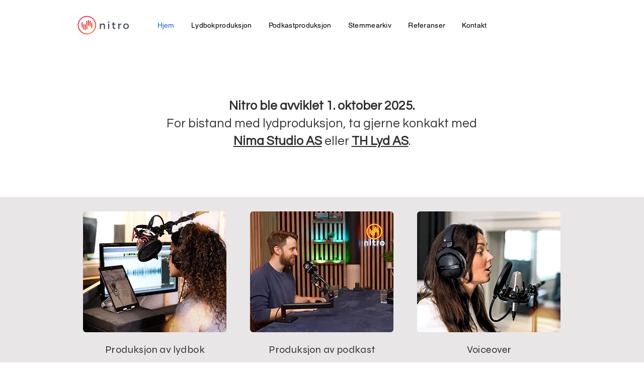

--- FILE ---
content_type: text/html; charset=UTF-8
request_url: https://www.nitro.no/
body_size: 181209
content:
<!DOCTYPE html>
<html lang="no">
<head>
  
  <!-- SEO Tags -->
  <title>Hjem | Nitro | Produksjon av podkast | Lydbok | Voiceover | Oslo</title>
  <meta name="description" content="Nitro produserer lyd av høy kvalitet. Vi leverer lydbøker og podkaster til alle forlag og mediehus. Podkaststudio med komplett kamera- og lysrigg. 5 topp moderne studioer i Oslo. Norges største stemmearkiv. Registrer din stemme hos oss. Innspilling av voiceover på alle språk og dialekter."/>
  <link rel="canonical" href="https://www.nitro.no"/>
  <meta property="og:title" content="Hjem | Nitro | Produksjon av podkast | Lydbok | Voiceover | Oslo"/>
  <meta property="og:description" content="Nitro produserer lyd av høy kvalitet. Vi leverer lydbøker og podkaster til alle forlag og mediehus. Podkaststudio med komplett kamera- og lysrigg. 5 topp moderne studioer i Oslo. Norges største stemmearkiv. Registrer din stemme hos oss. Innspilling av voiceover på alle språk og dialekter."/>
  <meta property="og:image" content="https://static.wixstatic.com/media/765a79_66f45f7bb26942058af003f22cef4f21%7Emv2.png/v1/fit/w_2500,h_1330,al_c/765a79_66f45f7bb26942058af003f22cef4f21%7Emv2.png"/>
  <meta property="og:image:width" content="2500"/>
  <meta property="og:image:height" content="1330"/>
  <meta property="og:url" content="https://www.nitro.no"/>
  <meta property="og:site_name" content="Nitro"/>
  <meta property="og:type" content="website"/>
  <script type="application/ld+json">{"@context":"https://schema.org/","@type":"WebSite","name":"Nitro","url":"https://www.nitro.no"}</script>
  <link rel="alternate" href="https://www.nitro.no/" hreflang="x-default"/>
  <link rel="alternate" href="https://www.nitro.no/en" hreflang="en-gb"/>
  <link rel="alternate" href="https://www.nitro.no/" hreflang="no-no"/>
  <meta name="google-site-verification" content="33EpD_wBoqsH-gCqtn8iOAvs9CFoj1oaraXLX6--UjE"/>
  <meta name="twitter:card" content="summary_large_image"/>
  <meta name="twitter:title" content="Hjem | Nitro | Produksjon av podkast | Lydbok | Voiceover | Oslo"/>
  <meta name="twitter:description" content="Nitro produserer lyd av høy kvalitet. Vi leverer lydbøker og podkaster til alle forlag og mediehus. Podkaststudio med komplett kamera- og lysrigg. 5 topp moderne studioer i Oslo. Norges største stemmearkiv. Registrer din stemme hos oss. Innspilling av voiceover på alle språk og dialekter."/>
  <meta name="twitter:image" content="https://static.wixstatic.com/media/765a79_66f45f7bb26942058af003f22cef4f21%7Emv2.png/v1/fit/w_2500,h_1330,al_c/765a79_66f45f7bb26942058af003f22cef4f21%7Emv2.png"/>

  
  <meta charset='utf-8'>
  <meta name="viewport" content="width=device-width, initial-scale=1" id="wixDesktopViewport" />
  <meta http-equiv="X-UA-Compatible" content="IE=edge">
  <meta name="generator" content="Wix.com Website Builder"/>

  <link rel="icon" sizes="192x192" href="https://static.wixstatic.com/media/765a79_41cbdafc4b124c7dbdcb9cf5bb5225d9%7Emv2.png/v1/fill/w_192%2Ch_192%2Clg_1%2Cusm_0.66_1.00_0.01/765a79_41cbdafc4b124c7dbdcb9cf5bb5225d9%7Emv2.png" type="image/png"/>
  <link rel="shortcut icon" href="https://static.wixstatic.com/media/765a79_41cbdafc4b124c7dbdcb9cf5bb5225d9%7Emv2.png/v1/fill/w_192%2Ch_192%2Clg_1%2Cusm_0.66_1.00_0.01/765a79_41cbdafc4b124c7dbdcb9cf5bb5225d9%7Emv2.png" type="image/png"/>
  <link rel="apple-touch-icon" href="https://static.wixstatic.com/media/765a79_41cbdafc4b124c7dbdcb9cf5bb5225d9%7Emv2.png/v1/fill/w_180%2Ch_180%2Clg_1%2Cusm_0.66_1.00_0.01/765a79_41cbdafc4b124c7dbdcb9cf5bb5225d9%7Emv2.png" type="image/png"/>

  <!-- Safari Pinned Tab Icon -->
  <!-- <link rel="mask-icon" href="https://static.wixstatic.com/media/765a79_41cbdafc4b124c7dbdcb9cf5bb5225d9%7Emv2.png/v1/fill/w_192%2Ch_192%2Clg_1%2Cusm_0.66_1.00_0.01/765a79_41cbdafc4b124c7dbdcb9cf5bb5225d9%7Emv2.png"> -->

  <!-- Original trials -->
  


  <!-- Segmenter Polyfill -->
  <script>
    if (!window.Intl || !window.Intl.Segmenter) {
      (function() {
        var script = document.createElement('script');
        script.src = 'https://static.parastorage.com/unpkg/@formatjs/intl-segmenter@11.7.10/polyfill.iife.js';
        document.head.appendChild(script);
      })();
    }
  </script>

  <!-- Legacy Polyfills -->
  <script nomodule="" src="https://static.parastorage.com/unpkg/core-js-bundle@3.2.1/minified.js"></script>
  <script nomodule="" src="https://static.parastorage.com/unpkg/focus-within-polyfill@5.0.9/dist/focus-within-polyfill.js"></script>

  <!-- Performance API Polyfills -->
  <script>
  (function () {
    var noop = function noop() {};
    if ("performance" in window === false) {
      window.performance = {};
    }
    window.performance.mark = performance.mark || noop;
    window.performance.measure = performance.measure || noop;
    if ("now" in window.performance === false) {
      var nowOffset = Date.now();
      if (performance.timing && performance.timing.navigationStart) {
        nowOffset = performance.timing.navigationStart;
      }
      window.performance.now = function now() {
        return Date.now() - nowOffset;
      };
    }
  })();
  </script>

  <!-- Globals Definitions -->
  <script>
    (function () {
      var now = Date.now()
      window.initialTimestamps = {
        initialTimestamp: now,
        initialRequestTimestamp: Math.round(performance.timeOrigin ? performance.timeOrigin : now - performance.now())
      }

      window.thunderboltTag = "libs-releases-GA-local"
      window.thunderboltVersion = "1.16647.0"
    })();
  </script>

  <!-- Essential Viewer Model -->
  <script type="application/json" id="wix-essential-viewer-model">{"fleetConfig":{"fleetName":"thunderbolt-seo-renderer","type":"GA","code":0},"mode":{"qa":false,"enableTestApi":false,"debug":false,"ssrIndicator":false,"ssrOnly":false,"siteAssetsFallback":"enable","versionIndicator":false},"componentsLibrariesTopology":[{"artifactId":"editor-elements","namespace":"wixui","url":"https:\/\/static.parastorage.com\/services\/editor-elements\/1.14766.0"},{"artifactId":"editor-elements","namespace":"dsgnsys","url":"https:\/\/static.parastorage.com\/services\/editor-elements\/1.14766.0"}],"siteFeaturesConfigs":{"sessionManager":{"isRunningInDifferentSiteContext":false}},"language":{"userLanguage":"no"},"siteAssets":{"clientTopology":{"mediaRootUrl":"https:\/\/static.wixstatic.com","staticMediaUrl":"https:\/\/static.wixstatic.com\/media","moduleRepoUrl":"https:\/\/static.parastorage.com\/unpkg","fileRepoUrl":"https:\/\/static.parastorage.com\/services","viewerAppsUrl":"https:\/\/viewer-apps.parastorage.com","viewerAssetsUrl":"https:\/\/viewer-assets.parastorage.com","siteAssetsUrl":"https:\/\/siteassets.parastorage.com","pageJsonServerUrls":["https:\/\/pages.parastorage.com","https:\/\/staticorigin.wixstatic.com","https:\/\/www.nitro.no","https:\/\/fallback.wix.com\/wix-html-editor-pages-webapp\/page"],"pathOfTBModulesInFileRepoForFallback":"wix-thunderbolt\/dist\/"}},"siteFeatures":["appMonitoring","assetsLoader","builderContextProviders","builderModuleLoader","businessLogger","captcha","clickHandlerRegistrar","commonConfig","componentsLoader","componentsRegistry","consentPolicy","cookiesManager","cyclicTabbing","domSelectors","environmentWixCodeSdk","environment","lightbox","locationWixCodeSdk","mpaNavigation","multilingual","navigationManager","navigationPhases","ooi","pages","panorama","passwordProtectedPage","protectedPages","renderer","reporter","routerFetch","router","scrollRestoration","seoWixCodeSdk","seo","sessionManager","siteMembersWixCodeSdk","siteMembers","siteScrollBlocker","siteWixCodeSdk","speculationRules","ssrCache","stores","structureApi","thunderboltInitializer","tpaCommons","translations","usedPlatformApis","warmupData","windowMessageRegistrar","windowWixCodeSdk","wixCustomElementComponent","wixEmbedsApi","componentsReact","platform"],"site":{"externalBaseUrl":"https:\/\/www.nitro.no","isSEO":true},"media":{"staticMediaUrl":"https:\/\/static.wixstatic.com\/media","mediaRootUrl":"https:\/\/static.wixstatic.com\/","staticVideoUrl":"https:\/\/video.wixstatic.com\/"},"requestUrl":"https:\/\/www.nitro.no\/","rollout":{"siteAssetsVersionsRollout":false,"isDACRollout":0,"isTBRollout":false},"commonConfig":{"brand":"wix","host":"VIEWER","bsi":"","consentPolicy":{},"consentPolicyHeader":{},"siteRevision":"199","renderingFlow":"NONE","language":"no","locale":"no-no"},"interactionSampleRatio":0.01,"dynamicModelUrl":"https:\/\/www.nitro.no\/_api\/v2\/dynamicmodel","accessTokensUrl":"https:\/\/www.nitro.no\/_api\/v1\/access-tokens","isExcludedFromSecurityExperiments":false,"experiments":{"specs.thunderbolt.hardenFetchAndXHR":true,"specs.thunderbolt.securityExperiments":true}}</script>
  <script>window.viewerModel = JSON.parse(document.getElementById('wix-essential-viewer-model').textContent)</script>

  <script>
    window.commonConfig = viewerModel.commonConfig
  </script>

  
  <!-- BEGIN handleAccessTokens bundle -->

  <script data-url="https://static.parastorage.com/services/wix-thunderbolt/dist/handleAccessTokens.inline.4f2f9a53.bundle.min.js">(()=>{"use strict";function e(e){let{context:o,property:r,value:n,enumerable:i=!0}=e,c=e.get,l=e.set;if(!r||void 0===n&&!c&&!l)return new Error("property and value are required");let a=o||globalThis,s=a?.[r],u={};if(void 0!==n)u.value=n;else{if(c){let e=t(c);e&&(u.get=e)}if(l){let e=t(l);e&&(u.set=e)}}let p={...u,enumerable:i||!1,configurable:!1};void 0!==n&&(p.writable=!1);try{Object.defineProperty(a,r,p)}catch(e){return e instanceof TypeError?s:e}return s}function t(e,t){return"function"==typeof e?e:!0===e?.async&&"function"==typeof e.func?t?async function(t){return e.func(t)}:async function(){return e.func()}:"function"==typeof e?.func?e.func:void 0}try{e({property:"strictDefine",value:e})}catch{}try{e({property:"defineStrictObject",value:r})}catch{}try{e({property:"defineStrictMethod",value:n})}catch{}var o=["toString","toLocaleString","valueOf","constructor","prototype"];function r(t){let{context:n,property:c,propertiesToExclude:l=[],skipPrototype:a=!1,hardenPrototypePropertiesToExclude:s=[]}=t;if(!c)return new Error("property is required");let u=(n||globalThis)[c],p={},f=i(n,c);u&&("object"==typeof u||"function"==typeof u)&&Reflect.ownKeys(u).forEach(t=>{if(!l.includes(t)&&!o.includes(t)){let o=i(u,t);if(o&&(o.writable||o.configurable)){let{value:r,get:n,set:i,enumerable:c=!1}=o,l={};void 0!==r?l.value=r:n?l.get=n:i&&(l.set=i);try{let o=e({context:u,property:t,...l,enumerable:c});p[t]=o}catch(e){if(!(e instanceof TypeError))throw e;try{p[t]=o.value||o.get||o.set}catch{}}}}});let d={originalObject:u,originalProperties:p};if(!a&&void 0!==u?.prototype){let e=r({context:u,property:"prototype",propertiesToExclude:s,skipPrototype:!0});e instanceof Error||(d.originalPrototype=e?.originalObject,d.originalPrototypeProperties=e?.originalProperties)}return e({context:n,property:c,value:u,enumerable:f?.enumerable}),d}function n(t,o){let r=(o||globalThis)[t],n=i(o||globalThis,t);return r&&n&&(n.writable||n.configurable)?(Object.freeze(r),e({context:globalThis,property:t,value:r})):r}function i(e,t){if(e&&t)try{return Reflect.getOwnPropertyDescriptor(e,t)}catch{return}}function c(e){if("string"!=typeof e)return e;try{return decodeURIComponent(e).toLowerCase().trim()}catch{return e.toLowerCase().trim()}}function l(e,t){let o="";if("string"==typeof e)o=e.split("=")[0]?.trim()||"";else{if(!e||"string"!=typeof e.name)return!1;o=e.name}return t.has(c(o)||"")}function a(e,t){let o;return o="string"==typeof e?e.split(";").map(e=>e.trim()).filter(e=>e.length>0):e||[],o.filter(e=>!l(e,t))}var s=null;function u(){return null===s&&(s=typeof Document>"u"?void 0:Object.getOwnPropertyDescriptor(Document.prototype,"cookie")),s}function p(t,o){if(!globalThis?.cookieStore)return;let r=globalThis.cookieStore.get.bind(globalThis.cookieStore),n=globalThis.cookieStore.getAll.bind(globalThis.cookieStore),i=globalThis.cookieStore.set.bind(globalThis.cookieStore),c=globalThis.cookieStore.delete.bind(globalThis.cookieStore);return e({context:globalThis.CookieStore.prototype,property:"get",value:async function(e){return l(("string"==typeof e?e:e.name)||"",t)?null:r.call(this,e)},enumerable:!0}),e({context:globalThis.CookieStore.prototype,property:"getAll",value:async function(){return a(await n.apply(this,Array.from(arguments)),t)},enumerable:!0}),e({context:globalThis.CookieStore.prototype,property:"set",value:async function(){let e=Array.from(arguments);if(!l(1===e.length?e[0].name:e[0],t))return i.apply(this,e);o&&console.warn(o)},enumerable:!0}),e({context:globalThis.CookieStore.prototype,property:"delete",value:async function(){let e=Array.from(arguments);if(!l(1===e.length?e[0].name:e[0],t))return c.apply(this,e)},enumerable:!0}),e({context:globalThis.cookieStore,property:"prototype",value:globalThis.CookieStore.prototype,enumerable:!1}),e({context:globalThis,property:"cookieStore",value:globalThis.cookieStore,enumerable:!0}),{get:r,getAll:n,set:i,delete:c}}var f=["TextEncoder","TextDecoder","XMLHttpRequestEventTarget","EventTarget","URL","JSON","Reflect","Object","Array","Map","Set","WeakMap","WeakSet","Promise","Symbol","Error"],d=["addEventListener","removeEventListener","dispatchEvent","encodeURI","encodeURIComponent","decodeURI","decodeURIComponent"];const y=(e,t)=>{try{const o=t?t.get.call(document):document.cookie;return o.split(";").map(e=>e.trim()).filter(t=>t?.startsWith(e))[0]?.split("=")[1]}catch(e){return""}},g=(e="",t="",o="/")=>`${e}=; ${t?`domain=${t};`:""} max-age=0; path=${o}; expires=Thu, 01 Jan 1970 00:00:01 GMT`;function m(){(function(){if("undefined"!=typeof window){const e=performance.getEntriesByType("navigation")[0];return"back_forward"===(e?.type||"")}return!1})()&&function(){const{counter:e}=function(){const e=b("getItem");if(e){const[t,o]=e.split("-"),r=o?parseInt(o,10):0;if(r>=3){const e=t?Number(t):0;if(Date.now()-e>6e4)return{counter:0}}return{counter:r}}return{counter:0}}();e<3?(!function(e=1){b("setItem",`${Date.now()}-${e}`)}(e+1),window.location.reload()):console.error("ATS: Max reload attempts reached")}()}function b(e,t){try{return sessionStorage[e]("reload",t||"")}catch(e){console.error("ATS: Error calling sessionStorage:",e)}}const h="client-session-bind",v="sec-fetch-unsupported",{experiments:w}=window.viewerModel,T=[h,"client-binding",v,"svSession","smSession","server-session-bind","wixSession2","wixSession3"].map(e=>e.toLowerCase()),{cookie:S}=function(t,o){let r=new Set(t);return e({context:document,property:"cookie",set:{func:e=>function(e,t,o,r){let n=u(),i=c(t.split(";")[0]||"")||"";[...o].every(e=>!i.startsWith(e.toLowerCase()))&&n?.set?n.set.call(e,t):r&&console.warn(r)}(document,e,r,o)},get:{func:()=>function(e,t){let o=u();if(!o?.get)throw new Error("Cookie descriptor or getter not available");return a(o.get.call(e),t).join("; ")}(document,r)},enumerable:!0}),{cookieStore:p(r,o),cookie:u()}}(T),k="tbReady",x="security_overrideGlobals",{experiments:E,siteFeaturesConfigs:C,accessTokensUrl:P}=window.viewerModel,R=P,M={},O=(()=>{const e=y(h,S);if(w["specs.thunderbolt.browserCacheReload"]){y(v,S)||e?b("removeItem"):m()}return(()=>{const e=g(h),t=g(h,location.hostname);S.set.call(document,e),S.set.call(document,t)})(),e})();O&&(M["client-binding"]=O);const D=fetch;addEventListener(k,function e(t){const{logger:o}=t.detail;try{window.tb.init({fetch:D,fetchHeaders:M})}catch(e){const t=new Error("TB003");o.meter(`${x}_${t.message}`,{paramsOverrides:{errorType:x,eventString:t.message}}),window?.viewerModel?.mode.debug&&console.error(e)}finally{removeEventListener(k,e)}}),E["specs.thunderbolt.hardenFetchAndXHR"]||(window.fetchDynamicModel=()=>C.sessionManager.isRunningInDifferentSiteContext?Promise.resolve({}):fetch(R,{credentials:"same-origin",headers:M}).then(function(e){if(!e.ok)throw new Error(`[${e.status}]${e.statusText}`);return e.json()}),window.dynamicModelPromise=window.fetchDynamicModel())})();
//# sourceMappingURL=https://static.parastorage.com/services/wix-thunderbolt/dist/handleAccessTokens.inline.4f2f9a53.bundle.min.js.map</script>

<!-- END handleAccessTokens bundle -->

<!-- BEGIN overrideGlobals bundle -->

<script data-url="https://static.parastorage.com/services/wix-thunderbolt/dist/overrideGlobals.inline.ec13bfcf.bundle.min.js">(()=>{"use strict";function e(e){let{context:r,property:o,value:n,enumerable:i=!0}=e,c=e.get,a=e.set;if(!o||void 0===n&&!c&&!a)return new Error("property and value are required");let l=r||globalThis,u=l?.[o],s={};if(void 0!==n)s.value=n;else{if(c){let e=t(c);e&&(s.get=e)}if(a){let e=t(a);e&&(s.set=e)}}let p={...s,enumerable:i||!1,configurable:!1};void 0!==n&&(p.writable=!1);try{Object.defineProperty(l,o,p)}catch(e){return e instanceof TypeError?u:e}return u}function t(e,t){return"function"==typeof e?e:!0===e?.async&&"function"==typeof e.func?t?async function(t){return e.func(t)}:async function(){return e.func()}:"function"==typeof e?.func?e.func:void 0}try{e({property:"strictDefine",value:e})}catch{}try{e({property:"defineStrictObject",value:o})}catch{}try{e({property:"defineStrictMethod",value:n})}catch{}var r=["toString","toLocaleString","valueOf","constructor","prototype"];function o(t){let{context:n,property:c,propertiesToExclude:a=[],skipPrototype:l=!1,hardenPrototypePropertiesToExclude:u=[]}=t;if(!c)return new Error("property is required");let s=(n||globalThis)[c],p={},f=i(n,c);s&&("object"==typeof s||"function"==typeof s)&&Reflect.ownKeys(s).forEach(t=>{if(!a.includes(t)&&!r.includes(t)){let r=i(s,t);if(r&&(r.writable||r.configurable)){let{value:o,get:n,set:i,enumerable:c=!1}=r,a={};void 0!==o?a.value=o:n?a.get=n:i&&(a.set=i);try{let r=e({context:s,property:t,...a,enumerable:c});p[t]=r}catch(e){if(!(e instanceof TypeError))throw e;try{p[t]=r.value||r.get||r.set}catch{}}}}});let d={originalObject:s,originalProperties:p};if(!l&&void 0!==s?.prototype){let e=o({context:s,property:"prototype",propertiesToExclude:u,skipPrototype:!0});e instanceof Error||(d.originalPrototype=e?.originalObject,d.originalPrototypeProperties=e?.originalProperties)}return e({context:n,property:c,value:s,enumerable:f?.enumerable}),d}function n(t,r){let o=(r||globalThis)[t],n=i(r||globalThis,t);return o&&n&&(n.writable||n.configurable)?(Object.freeze(o),e({context:globalThis,property:t,value:o})):o}function i(e,t){if(e&&t)try{return Reflect.getOwnPropertyDescriptor(e,t)}catch{return}}function c(e){if("string"!=typeof e)return e;try{return decodeURIComponent(e).toLowerCase().trim()}catch{return e.toLowerCase().trim()}}function a(e,t){return e instanceof Headers?e.forEach((r,o)=>{l(o,t)||e.delete(o)}):Object.keys(e).forEach(r=>{l(r,t)||delete e[r]}),e}function l(e,t){return!t.has(c(e)||"")}function u(e,t){let r=!0,o=function(e){let t,r;if(globalThis.Request&&e instanceof Request)t=e.url;else{if("function"!=typeof e?.toString)throw new Error("Unsupported type for url");t=e.toString()}try{return new URL(t).pathname}catch{return r=t.replace(/#.+/gi,"").split("?").shift(),r.startsWith("/")?r:`/${r}`}}(e),n=c(o);return n&&t.some(e=>n.includes(e))&&(r=!1),r}function s(t,r,o){let n=fetch,i=XMLHttpRequest,c=new Set(r);function s(){let e=new i,r=e.open,n=e.setRequestHeader;return e.open=function(){let n=Array.from(arguments),i=n[1];if(n.length<2||u(i,t))return r.apply(e,n);throw new Error(o||`Request not allowed for path ${i}`)},e.setRequestHeader=function(t,r){l(decodeURIComponent(t),c)&&n.call(e,t,r)},e}return e({property:"fetch",value:function(){let e=function(e,t){return globalThis.Request&&e[0]instanceof Request&&e[0]?.headers?a(e[0].headers,t):e[1]?.headers&&a(e[1].headers,t),e}(arguments,c);return u(arguments[0],t)?n.apply(globalThis,Array.from(e)):new Promise((e,t)=>{t(new Error(o||`Request not allowed for path ${arguments[0]}`))})},enumerable:!0}),e({property:"XMLHttpRequest",value:s,enumerable:!0}),Object.keys(i).forEach(e=>{s[e]=i[e]}),{fetch:n,XMLHttpRequest:i}}var p=["TextEncoder","TextDecoder","XMLHttpRequestEventTarget","EventTarget","URL","JSON","Reflect","Object","Array","Map","Set","WeakMap","WeakSet","Promise","Symbol","Error"],f=["addEventListener","removeEventListener","dispatchEvent","encodeURI","encodeURIComponent","decodeURI","decodeURIComponent"];const d=function(){let t=globalThis.open,r=document.open;function o(e,r,o){let n="string"!=typeof e,i=t.call(window,e,r,o);return n||e&&function(e){return e.startsWith("//")&&/(?:[a-z0-9](?:[a-z0-9-]{0,61}[a-z0-9])?\.)+[a-z0-9][a-z0-9-]{0,61}[a-z0-9]/g.test(`${location.protocol}:${e}`)&&(e=`${location.protocol}${e}`),!e.startsWith("http")||new URL(e).hostname===location.hostname}(e)?{}:i}return e({property:"open",value:o,context:globalThis,enumerable:!0}),e({property:"open",value:function(e,t,n){return e?o(e,t,n):r.call(document,e||"",t||"",n||"")},context:document,enumerable:!0}),{open:t,documentOpen:r}},y=function(){let t=document.createElement,r=Element.prototype.setAttribute,o=Element.prototype.setAttributeNS;return e({property:"createElement",context:document,value:function(n,i){let a=t.call(document,n,i);if("iframe"===c(n)){e({property:"srcdoc",context:a,get:()=>"",set:()=>{console.warn("`srcdoc` is not allowed in iframe elements.")}});let t=function(e,t){"srcdoc"!==e.toLowerCase()?r.call(a,e,t):console.warn("`srcdoc` attribute is not allowed to be set.")},n=function(e,t,r){"srcdoc"!==t.toLowerCase()?o.call(a,e,t,r):console.warn("`srcdoc` attribute is not allowed to be set.")};a.setAttribute=t,a.setAttributeNS=n}return a},enumerable:!0}),{createElement:t,setAttribute:r,setAttributeNS:o}},m=["client-binding"],b=["/_api/v1/access-tokens","/_api/v2/dynamicmodel","/_api/one-app-session-web/v3/businesses"],h=function(){let t=setTimeout,r=setInterval;return o("setTimeout",0,globalThis),o("setInterval",0,globalThis),{setTimeout:t,setInterval:r};function o(t,r,o){let n=o||globalThis,i=n[t];if(!i||"function"!=typeof i)throw new Error(`Function ${t} not found or is not a function`);e({property:t,value:function(){let e=Array.from(arguments);if("string"!=typeof e[r])return i.apply(n,e);console.warn(`Calling ${t} with a String Argument at index ${r} is not allowed`)},context:o,enumerable:!0})}},v=function(){if(navigator&&"serviceWorker"in navigator){let t=navigator.serviceWorker.register;return e({context:navigator.serviceWorker,property:"register",value:function(){console.log("Service worker registration is not allowed")},enumerable:!0}),{register:t}}return{}};performance.mark("overrideGlobals started");const{isExcludedFromSecurityExperiments:g,experiments:w}=window.viewerModel,E=!g&&w["specs.thunderbolt.securityExperiments"];try{d(),E&&y(),w["specs.thunderbolt.hardenFetchAndXHR"]&&E&&s(b,m),v(),(e=>{let t=[],r=[];r=r.concat(["TextEncoder","TextDecoder"]),e&&(r=r.concat(["XMLHttpRequestEventTarget","EventTarget"])),r=r.concat(["URL","JSON"]),e&&(t=t.concat(["addEventListener","removeEventListener"])),t=t.concat(["encodeURI","encodeURIComponent","decodeURI","decodeURIComponent"]),r=r.concat(["String","Number"]),e&&r.push("Object"),r=r.concat(["Reflect"]),t.forEach(e=>{n(e),["addEventListener","removeEventListener"].includes(e)&&n(e,document)}),r.forEach(e=>{o({property:e})})})(E),E&&h()}catch(e){window?.viewerModel?.mode.debug&&console.error(e);const t=new Error("TB006");window.fedops?.reportError(t,"security_overrideGlobals"),window.Sentry?window.Sentry.captureException(t):globalThis.defineStrictProperty("sentryBuffer",[t],window,!1)}performance.mark("overrideGlobals ended")})();
//# sourceMappingURL=https://static.parastorage.com/services/wix-thunderbolt/dist/overrideGlobals.inline.ec13bfcf.bundle.min.js.map</script>

<!-- END overrideGlobals bundle -->


  
  <script>
    window.commonConfig = viewerModel.commonConfig

	
  </script>

  <!-- Initial CSS -->
  <style data-url="https://static.parastorage.com/services/wix-thunderbolt/dist/main.347af09f.min.css">@keyframes slide-horizontal-new{0%{transform:translateX(100%)}}@keyframes slide-horizontal-old{80%{opacity:1}to{opacity:0;transform:translateX(-100%)}}@keyframes slide-vertical-new{0%{transform:translateY(-100%)}}@keyframes slide-vertical-old{80%{opacity:1}to{opacity:0;transform:translateY(100%)}}@keyframes out-in-new{0%{opacity:0}}@keyframes out-in-old{to{opacity:0}}:root:active-view-transition{view-transition-name:none}::view-transition{pointer-events:none}:root:active-view-transition::view-transition-new(page-group),:root:active-view-transition::view-transition-old(page-group){animation-duration:.6s;cursor:wait;pointer-events:all}:root:active-view-transition-type(SlideHorizontal)::view-transition-old(page-group){animation:slide-horizontal-old .6s cubic-bezier(.83,0,.17,1) forwards;mix-blend-mode:normal}:root:active-view-transition-type(SlideHorizontal)::view-transition-new(page-group){animation:slide-horizontal-new .6s cubic-bezier(.83,0,.17,1) backwards;mix-blend-mode:normal}:root:active-view-transition-type(SlideVertical)::view-transition-old(page-group){animation:slide-vertical-old .6s cubic-bezier(.83,0,.17,1) forwards;mix-blend-mode:normal}:root:active-view-transition-type(SlideVertical)::view-transition-new(page-group){animation:slide-vertical-new .6s cubic-bezier(.83,0,.17,1) backwards;mix-blend-mode:normal}:root:active-view-transition-type(OutIn)::view-transition-old(page-group){animation:out-in-old .35s cubic-bezier(.22,1,.36,1) forwards}:root:active-view-transition-type(OutIn)::view-transition-new(page-group){animation:out-in-new .35s cubic-bezier(.64,0,.78,0) .35s backwards}@media(prefers-reduced-motion:reduce){::view-transition-group(*),::view-transition-new(*),::view-transition-old(*){animation:none!important}}body,html{background:transparent;border:0;margin:0;outline:0;padding:0;vertical-align:baseline}body{--scrollbar-width:0px;font-family:Arial,Helvetica,sans-serif;font-size:10px}body,html{height:100%}body{overflow-x:auto;overflow-y:scroll}body:not(.responsive) #site-root{min-width:var(--site-width);width:100%}body:not([data-js-loaded]) [data-hide-prejs]{visibility:hidden}interact-element{display:contents}#SITE_CONTAINER{position:relative}:root{--one-unit:1vw;--section-max-width:9999px;--spx-stopper-max:9999px;--spx-stopper-min:0px;--browser-zoom:1}@supports(-webkit-appearance:none) and (stroke-color:transparent){:root{--safari-sticky-fix:opacity;--experimental-safari-sticky-fix:translateZ(0)}}@supports(container-type:inline-size){:root{--one-unit:1cqw}}[id^=oldHoverBox-]{mix-blend-mode:plus-lighter;transition:opacity .5s ease,visibility .5s ease}[data-mesh-id$=inlineContent-gridContainer]:has(>[id^=oldHoverBox-]){isolation:isolate}</style>
<style data-url="https://static.parastorage.com/services/wix-thunderbolt/dist/main.renderer.9cb0985f.min.css">a,abbr,acronym,address,applet,b,big,blockquote,button,caption,center,cite,code,dd,del,dfn,div,dl,dt,em,fieldset,font,footer,form,h1,h2,h3,h4,h5,h6,header,i,iframe,img,ins,kbd,label,legend,li,nav,object,ol,p,pre,q,s,samp,section,small,span,strike,strong,sub,sup,table,tbody,td,tfoot,th,thead,title,tr,tt,u,ul,var{background:transparent;border:0;margin:0;outline:0;padding:0;vertical-align:baseline}input,select,textarea{box-sizing:border-box;font-family:Helvetica,Arial,sans-serif}ol,ul{list-style:none}blockquote,q{quotes:none}ins{text-decoration:none}del{text-decoration:line-through}table{border-collapse:collapse;border-spacing:0}a{cursor:pointer;text-decoration:none}.testStyles{overflow-y:hidden}.reset-button{-webkit-appearance:none;background:none;border:0;color:inherit;font:inherit;line-height:normal;outline:0;overflow:visible;padding:0;-webkit-user-select:none;-moz-user-select:none;-ms-user-select:none}:focus{outline:none}body.device-mobile-optimized:not(.disable-site-overflow){overflow-x:hidden;overflow-y:scroll}body.device-mobile-optimized:not(.responsive) #SITE_CONTAINER{margin-left:auto;margin-right:auto;overflow-x:visible;position:relative;width:320px}body.device-mobile-optimized:not(.responsive):not(.blockSiteScrolling) #SITE_CONTAINER{margin-top:0}body.device-mobile-optimized>*{max-width:100%!important}body.device-mobile-optimized #site-root{overflow-x:hidden;overflow-y:hidden}@supports(overflow:clip){body.device-mobile-optimized #site-root{overflow-x:clip;overflow-y:clip}}body.device-mobile-non-optimized #SITE_CONTAINER #site-root{overflow-x:clip;overflow-y:clip}body.device-mobile-non-optimized.fullScreenMode{background-color:#5f6360}body.device-mobile-non-optimized.fullScreenMode #MOBILE_ACTIONS_MENU,body.device-mobile-non-optimized.fullScreenMode #SITE_BACKGROUND,body.device-mobile-non-optimized.fullScreenMode #site-root,body.fullScreenMode #WIX_ADS{visibility:hidden}body.fullScreenMode{overflow-x:hidden!important;overflow-y:hidden!important}body.fullScreenMode.device-mobile-optimized #TINY_MENU{opacity:0;pointer-events:none}body.fullScreenMode-scrollable.device-mobile-optimized{overflow-x:hidden!important;overflow-y:auto!important}body.fullScreenMode-scrollable.device-mobile-optimized #masterPage,body.fullScreenMode-scrollable.device-mobile-optimized #site-root{overflow-x:hidden!important;overflow-y:hidden!important}body.fullScreenMode-scrollable.device-mobile-optimized #SITE_BACKGROUND,body.fullScreenMode-scrollable.device-mobile-optimized #masterPage{height:auto!important}body.fullScreenMode-scrollable.device-mobile-optimized #masterPage.mesh-layout{height:0!important}body.blockSiteScrolling,body.siteScrollingBlocked{position:fixed;width:100%}body.blockSiteScrolling #SITE_CONTAINER{margin-top:calc(var(--blocked-site-scroll-margin-top)*-1)}#site-root{margin:0 auto;min-height:100%;position:relative;top:var(--wix-ads-height)}#site-root img:not([src]){visibility:hidden}#site-root svg img:not([src]){visibility:visible}.auto-generated-link{color:inherit}#SCROLL_TO_BOTTOM,#SCROLL_TO_TOP{height:0}.has-click-trigger{cursor:pointer}.fullScreenOverlay{bottom:0;display:flex;justify-content:center;left:0;overflow-y:hidden;position:fixed;right:0;top:-60px;z-index:1005}.fullScreenOverlay>.fullScreenOverlayContent{bottom:0;left:0;margin:0 auto;overflow:hidden;position:absolute;right:0;top:60px;transform:translateZ(0)}[data-mesh-id$=centeredContent],[data-mesh-id$=form],[data-mesh-id$=inlineContent]{pointer-events:none;position:relative}[data-mesh-id$=-gridWrapper],[data-mesh-id$=-rotated-wrapper]{pointer-events:none}[data-mesh-id$=-gridContainer]>*,[data-mesh-id$=-rotated-wrapper]>*,[data-mesh-id$=inlineContent]>:not([data-mesh-id$=-gridContainer]){pointer-events:auto}.device-mobile-optimized #masterPage.mesh-layout #SOSP_CONTAINER_CUSTOM_ID{grid-area:2/1/3/2;-ms-grid-row:2;position:relative}#masterPage.mesh-layout{-ms-grid-rows:max-content max-content min-content max-content;-ms-grid-columns:100%;align-items:start;display:-ms-grid;display:grid;grid-template-columns:100%;grid-template-rows:max-content max-content min-content max-content;justify-content:stretch}#masterPage.mesh-layout #PAGES_CONTAINER,#masterPage.mesh-layout #SITE_FOOTER-placeholder,#masterPage.mesh-layout #SITE_FOOTER_WRAPPER,#masterPage.mesh-layout #SITE_HEADER-placeholder,#masterPage.mesh-layout #SITE_HEADER_WRAPPER,#masterPage.mesh-layout #SOSP_CONTAINER_CUSTOM_ID[data-state~=mobileView],#masterPage.mesh-layout #soapAfterPagesContainer,#masterPage.mesh-layout #soapBeforePagesContainer{-ms-grid-row-align:start;-ms-grid-column-align:start;-ms-grid-column:1}#masterPage.mesh-layout #SITE_HEADER-placeholder,#masterPage.mesh-layout #SITE_HEADER_WRAPPER{grid-area:1/1/2/2;-ms-grid-row:1}#masterPage.mesh-layout #PAGES_CONTAINER,#masterPage.mesh-layout #soapAfterPagesContainer,#masterPage.mesh-layout #soapBeforePagesContainer{grid-area:3/1/4/2;-ms-grid-row:3}#masterPage.mesh-layout #soapAfterPagesContainer,#masterPage.mesh-layout #soapBeforePagesContainer{width:100%}#masterPage.mesh-layout #PAGES_CONTAINER{align-self:stretch}#masterPage.mesh-layout main#PAGES_CONTAINER{display:block}#masterPage.mesh-layout #SITE_FOOTER-placeholder,#masterPage.mesh-layout #SITE_FOOTER_WRAPPER{grid-area:4/1/5/2;-ms-grid-row:4}#masterPage.mesh-layout #SITE_PAGES,#masterPage.mesh-layout [data-mesh-id=PAGES_CONTAINERcenteredContent],#masterPage.mesh-layout [data-mesh-id=PAGES_CONTAINERinlineContent]{height:100%}#masterPage.mesh-layout.desktop>*{width:100%}#masterPage.mesh-layout #PAGES_CONTAINER,#masterPage.mesh-layout #SITE_FOOTER,#masterPage.mesh-layout #SITE_FOOTER_WRAPPER,#masterPage.mesh-layout #SITE_HEADER,#masterPage.mesh-layout #SITE_HEADER_WRAPPER,#masterPage.mesh-layout #SITE_PAGES,#masterPage.mesh-layout #masterPageinlineContent{position:relative}#masterPage.mesh-layout #SITE_HEADER{grid-area:1/1/2/2}#masterPage.mesh-layout #SITE_FOOTER{grid-area:4/1/5/2}#masterPage.mesh-layout.overflow-x-clip #SITE_FOOTER,#masterPage.mesh-layout.overflow-x-clip #SITE_HEADER{overflow-x:clip}[data-z-counter]{z-index:0}[data-z-counter="0"]{z-index:auto}.wixSiteProperties{-webkit-font-smoothing:antialiased;-moz-osx-font-smoothing:grayscale}:root{--wst-button-color-fill-primary:rgb(var(--color_48));--wst-button-color-border-primary:rgb(var(--color_49));--wst-button-color-text-primary:rgb(var(--color_50));--wst-button-color-fill-primary-hover:rgb(var(--color_51));--wst-button-color-border-primary-hover:rgb(var(--color_52));--wst-button-color-text-primary-hover:rgb(var(--color_53));--wst-button-color-fill-primary-disabled:rgb(var(--color_54));--wst-button-color-border-primary-disabled:rgb(var(--color_55));--wst-button-color-text-primary-disabled:rgb(var(--color_56));--wst-button-color-fill-secondary:rgb(var(--color_57));--wst-button-color-border-secondary:rgb(var(--color_58));--wst-button-color-text-secondary:rgb(var(--color_59));--wst-button-color-fill-secondary-hover:rgb(var(--color_60));--wst-button-color-border-secondary-hover:rgb(var(--color_61));--wst-button-color-text-secondary-hover:rgb(var(--color_62));--wst-button-color-fill-secondary-disabled:rgb(var(--color_63));--wst-button-color-border-secondary-disabled:rgb(var(--color_64));--wst-button-color-text-secondary-disabled:rgb(var(--color_65));--wst-color-fill-base-1:rgb(var(--color_36));--wst-color-fill-base-2:rgb(var(--color_37));--wst-color-fill-base-shade-1:rgb(var(--color_38));--wst-color-fill-base-shade-2:rgb(var(--color_39));--wst-color-fill-base-shade-3:rgb(var(--color_40));--wst-color-fill-accent-1:rgb(var(--color_41));--wst-color-fill-accent-2:rgb(var(--color_42));--wst-color-fill-accent-3:rgb(var(--color_43));--wst-color-fill-accent-4:rgb(var(--color_44));--wst-color-fill-background-primary:rgb(var(--color_11));--wst-color-fill-background-secondary:rgb(var(--color_12));--wst-color-text-primary:rgb(var(--color_15));--wst-color-text-secondary:rgb(var(--color_14));--wst-color-action:rgb(var(--color_18));--wst-color-disabled:rgb(var(--color_39));--wst-color-title:rgb(var(--color_45));--wst-color-subtitle:rgb(var(--color_46));--wst-color-line:rgb(var(--color_47));--wst-font-style-h2:var(--font_2);--wst-font-style-h3:var(--font_3);--wst-font-style-h4:var(--font_4);--wst-font-style-h5:var(--font_5);--wst-font-style-h6:var(--font_6);--wst-font-style-body-large:var(--font_7);--wst-font-style-body-medium:var(--font_8);--wst-font-style-body-small:var(--font_9);--wst-font-style-body-x-small:var(--font_10);--wst-color-custom-1:rgb(var(--color_13));--wst-color-custom-2:rgb(var(--color_16));--wst-color-custom-3:rgb(var(--color_17));--wst-color-custom-4:rgb(var(--color_19));--wst-color-custom-5:rgb(var(--color_20));--wst-color-custom-6:rgb(var(--color_21));--wst-color-custom-7:rgb(var(--color_22));--wst-color-custom-8:rgb(var(--color_23));--wst-color-custom-9:rgb(var(--color_24));--wst-color-custom-10:rgb(var(--color_25));--wst-color-custom-11:rgb(var(--color_26));--wst-color-custom-12:rgb(var(--color_27));--wst-color-custom-13:rgb(var(--color_28));--wst-color-custom-14:rgb(var(--color_29));--wst-color-custom-15:rgb(var(--color_30));--wst-color-custom-16:rgb(var(--color_31));--wst-color-custom-17:rgb(var(--color_32));--wst-color-custom-18:rgb(var(--color_33));--wst-color-custom-19:rgb(var(--color_34));--wst-color-custom-20:rgb(var(--color_35))}.wix-presets-wrapper{display:contents}</style>

  <meta name="format-detection" content="telephone=no">
  <meta name="skype_toolbar" content="skype_toolbar_parser_compatible">
  
  

  

  

  <!-- head performance data start -->
  
  <!-- head performance data end -->
  

    


    
<style data-href="https://static.parastorage.com/services/editor-elements-library/dist/thunderbolt/rb_wixui.thunderbolt_bootstrap.a1b00b19.min.css">.cwL6XW{cursor:pointer}.sNF2R0{opacity:0}.hLoBV3{transition:opacity var(--transition-duration) cubic-bezier(.37,0,.63,1)}.Rdf41z,.hLoBV3{opacity:1}.ftlZWo{transition:opacity var(--transition-duration) cubic-bezier(.37,0,.63,1)}.ATGlOr,.ftlZWo{opacity:0}.KQSXD0{transition:opacity var(--transition-duration) cubic-bezier(.64,0,.78,0)}.KQSXD0,.pagQKE{opacity:1}._6zG5H{opacity:0;transition:opacity var(--transition-duration) cubic-bezier(.22,1,.36,1)}.BB49uC{transform:translateX(100%)}.j9xE1V{transition:transform var(--transition-duration) cubic-bezier(.87,0,.13,1)}.ICs7Rs,.j9xE1V{transform:translateX(0)}.DxijZJ{transition:transform var(--transition-duration) cubic-bezier(.87,0,.13,1)}.B5kjYq,.DxijZJ{transform:translateX(-100%)}.cJijIV{transition:transform var(--transition-duration) cubic-bezier(.87,0,.13,1)}.cJijIV,.hOxaWM{transform:translateX(0)}.T9p3fN{transform:translateX(100%);transition:transform var(--transition-duration) cubic-bezier(.87,0,.13,1)}.qDxYJm{transform:translateY(100%)}.aA9V0P{transition:transform var(--transition-duration) cubic-bezier(.87,0,.13,1)}.YPXPAS,.aA9V0P{transform:translateY(0)}.Xf2zsA{transition:transform var(--transition-duration) cubic-bezier(.87,0,.13,1)}.Xf2zsA,.y7Kt7s{transform:translateY(-100%)}.EeUgMu{transition:transform var(--transition-duration) cubic-bezier(.87,0,.13,1)}.EeUgMu,.fdHrtm{transform:translateY(0)}.WIFaG4{transform:translateY(100%);transition:transform var(--transition-duration) cubic-bezier(.87,0,.13,1)}body:not(.responsive) .JsJXaX{overflow-x:clip}:root:active-view-transition .JsJXaX{view-transition-name:page-group}.AnQkDU{display:grid;grid-template-columns:1fr;grid-template-rows:1fr;height:100%}.AnQkDU>div{align-self:stretch!important;grid-area:1/1/2/2;justify-self:stretch!important}.StylableButton2545352419__root{-archetype:box;border:none;box-sizing:border-box;cursor:pointer;display:block;height:100%;min-height:10px;min-width:10px;padding:0;touch-action:manipulation;width:100%}.StylableButton2545352419__root[disabled]{pointer-events:none}.StylableButton2545352419__root:not(:hover):not([disabled]).StylableButton2545352419--hasBackgroundColor{background-color:var(--corvid-background-color)!important}.StylableButton2545352419__root:hover:not([disabled]).StylableButton2545352419--hasHoverBackgroundColor{background-color:var(--corvid-hover-background-color)!important}.StylableButton2545352419__root:not(:hover)[disabled].StylableButton2545352419--hasDisabledBackgroundColor{background-color:var(--corvid-disabled-background-color)!important}.StylableButton2545352419__root:not(:hover):not([disabled]).StylableButton2545352419--hasBorderColor{border-color:var(--corvid-border-color)!important}.StylableButton2545352419__root:hover:not([disabled]).StylableButton2545352419--hasHoverBorderColor{border-color:var(--corvid-hover-border-color)!important}.StylableButton2545352419__root:not(:hover)[disabled].StylableButton2545352419--hasDisabledBorderColor{border-color:var(--corvid-disabled-border-color)!important}.StylableButton2545352419__root.StylableButton2545352419--hasBorderRadius{border-radius:var(--corvid-border-radius)!important}.StylableButton2545352419__root.StylableButton2545352419--hasBorderWidth{border-width:var(--corvid-border-width)!important}.StylableButton2545352419__root:not(:hover):not([disabled]).StylableButton2545352419--hasColor,.StylableButton2545352419__root:not(:hover):not([disabled]).StylableButton2545352419--hasColor .StylableButton2545352419__label{color:var(--corvid-color)!important}.StylableButton2545352419__root:hover:not([disabled]).StylableButton2545352419--hasHoverColor,.StylableButton2545352419__root:hover:not([disabled]).StylableButton2545352419--hasHoverColor .StylableButton2545352419__label{color:var(--corvid-hover-color)!important}.StylableButton2545352419__root:not(:hover)[disabled].StylableButton2545352419--hasDisabledColor,.StylableButton2545352419__root:not(:hover)[disabled].StylableButton2545352419--hasDisabledColor .StylableButton2545352419__label{color:var(--corvid-disabled-color)!important}.StylableButton2545352419__link{-archetype:box;box-sizing:border-box;color:#000;text-decoration:none}.StylableButton2545352419__container{align-items:center;display:flex;flex-basis:auto;flex-direction:row;flex-grow:1;height:100%;justify-content:center;overflow:hidden;transition:all .2s ease,visibility 0s;width:100%}.StylableButton2545352419__label{-archetype:text;-controller-part-type:LayoutChildDisplayDropdown,LayoutFlexChildSpacing(first);max-width:100%;min-width:1.8em;overflow:hidden;text-align:center;text-overflow:ellipsis;transition:inherit;white-space:nowrap}.StylableButton2545352419__root.StylableButton2545352419--isMaxContent .StylableButton2545352419__label{text-overflow:unset}.StylableButton2545352419__root.StylableButton2545352419--isWrapText .StylableButton2545352419__label{min-width:10px;overflow-wrap:break-word;white-space:break-spaces;word-break:break-word}.StylableButton2545352419__icon{-archetype:icon;-controller-part-type:LayoutChildDisplayDropdown,LayoutFlexChildSpacing(last);flex-shrink:0;height:50px;min-width:1px;transition:inherit}.StylableButton2545352419__icon.StylableButton2545352419--override{display:block!important}.StylableButton2545352419__icon svg,.StylableButton2545352419__icon>span{display:flex;height:inherit;width:inherit}.StylableButton2545352419__root:not(:hover):not([disalbed]).StylableButton2545352419--hasIconColor .StylableButton2545352419__icon svg{fill:var(--corvid-icon-color)!important;stroke:var(--corvid-icon-color)!important}.StylableButton2545352419__root:hover:not([disabled]).StylableButton2545352419--hasHoverIconColor .StylableButton2545352419__icon svg{fill:var(--corvid-hover-icon-color)!important;stroke:var(--corvid-hover-icon-color)!important}.StylableButton2545352419__root:not(:hover)[disabled].StylableButton2545352419--hasDisabledIconColor .StylableButton2545352419__icon svg{fill:var(--corvid-disabled-icon-color)!important;stroke:var(--corvid-disabled-icon-color)!important}.aeyn4z{bottom:0;left:0;position:absolute;right:0;top:0}.qQrFOK{cursor:pointer}.VDJedC{-webkit-tap-highlight-color:rgba(0,0,0,0);fill:var(--corvid-fill-color,var(--fill));fill-opacity:var(--fill-opacity);stroke:var(--corvid-stroke-color,var(--stroke));stroke-opacity:var(--stroke-opacity);stroke-width:var(--stroke-width);filter:var(--drop-shadow,none);opacity:var(--opacity);transform:var(--flip)}.VDJedC,.VDJedC svg{bottom:0;left:0;position:absolute;right:0;top:0}.VDJedC svg{height:var(--svg-calculated-height,100%);margin:auto;padding:var(--svg-calculated-padding,0);width:var(--svg-calculated-width,100%)}.VDJedC svg:not([data-type=ugc]){overflow:visible}.l4CAhn *{vector-effect:non-scaling-stroke}.Z_l5lU{-webkit-text-size-adjust:100%;-moz-text-size-adjust:100%;text-size-adjust:100%}ol.font_100,ul.font_100{color:#080808;font-family:"Arial, Helvetica, sans-serif",serif;font-size:10px;font-style:normal;font-variant:normal;font-weight:400;letter-spacing:normal;line-height:normal;margin:0;text-decoration:none}ol.font_100 li,ul.font_100 li{margin-bottom:12px}ol.wix-list-text-align,ul.wix-list-text-align{list-style-position:inside}ol.wix-list-text-align h1,ol.wix-list-text-align h2,ol.wix-list-text-align h3,ol.wix-list-text-align h4,ol.wix-list-text-align h5,ol.wix-list-text-align h6,ol.wix-list-text-align p,ul.wix-list-text-align h1,ul.wix-list-text-align h2,ul.wix-list-text-align h3,ul.wix-list-text-align h4,ul.wix-list-text-align h5,ul.wix-list-text-align h6,ul.wix-list-text-align p{display:inline}.HQSswv{cursor:pointer}.yi6otz{clip:rect(0 0 0 0);border:0;height:1px;margin:-1px;overflow:hidden;padding:0;position:absolute;width:1px}.zQ9jDz [data-attr-richtext-marker=true]{display:block}.zQ9jDz [data-attr-richtext-marker=true] table{border-collapse:collapse;margin:15px 0;width:100%}.zQ9jDz [data-attr-richtext-marker=true] table td{padding:12px;position:relative}.zQ9jDz [data-attr-richtext-marker=true] table td:after{border-bottom:1px solid currentColor;border-left:1px solid currentColor;bottom:0;content:"";left:0;opacity:.2;position:absolute;right:0;top:0}.zQ9jDz [data-attr-richtext-marker=true] table tr td:last-child:after{border-right:1px solid currentColor}.zQ9jDz [data-attr-richtext-marker=true] table tr:first-child td:after{border-top:1px solid currentColor}@supports(-webkit-appearance:none) and (stroke-color:transparent){.qvSjx3>*>:first-child{vertical-align:top}}@supports(-webkit-touch-callout:none){.qvSjx3>*>:first-child{vertical-align:top}}.LkZBpT :is(p,h1,h2,h3,h4,h5,h6,ul,ol,span[data-attr-richtext-marker],blockquote,div) [class$=rich-text__text],.LkZBpT :is(p,h1,h2,h3,h4,h5,h6,ul,ol,span[data-attr-richtext-marker],blockquote,div)[class$=rich-text__text]{color:var(--corvid-color,currentColor)}.LkZBpT :is(p,h1,h2,h3,h4,h5,h6,ul,ol,span[data-attr-richtext-marker],blockquote,div) span[style*=color]{color:var(--corvid-color,currentColor)!important}.Kbom4H{direction:var(--text-direction);min-height:var(--min-height);min-width:var(--min-width)}.Kbom4H .upNqi2{word-wrap:break-word;height:100%;overflow-wrap:break-word;position:relative;width:100%}.Kbom4H .upNqi2 ul{list-style:disc inside}.Kbom4H .upNqi2 li{margin-bottom:12px}.MMl86N blockquote,.MMl86N div,.MMl86N h1,.MMl86N h2,.MMl86N h3,.MMl86N h4,.MMl86N h5,.MMl86N h6,.MMl86N p{letter-spacing:normal;line-height:normal}.gYHZuN{min-height:var(--min-height);min-width:var(--min-width)}.gYHZuN .upNqi2{word-wrap:break-word;height:100%;overflow-wrap:break-word;position:relative;width:100%}.gYHZuN .upNqi2 ol,.gYHZuN .upNqi2 ul{letter-spacing:normal;line-height:normal;margin-inline-start:.5em;padding-inline-start:1.3em}.gYHZuN .upNqi2 ul{list-style-type:disc}.gYHZuN .upNqi2 ol{list-style-type:decimal}.gYHZuN .upNqi2 ol ul,.gYHZuN .upNqi2 ul ul{line-height:normal;list-style-type:circle}.gYHZuN .upNqi2 ol ol ul,.gYHZuN .upNqi2 ol ul ul,.gYHZuN .upNqi2 ul ol ul,.gYHZuN .upNqi2 ul ul ul{line-height:normal;list-style-type:square}.gYHZuN .upNqi2 li{font-style:inherit;font-weight:inherit;letter-spacing:normal;line-height:inherit}.gYHZuN .upNqi2 h1,.gYHZuN .upNqi2 h2,.gYHZuN .upNqi2 h3,.gYHZuN .upNqi2 h4,.gYHZuN .upNqi2 h5,.gYHZuN .upNqi2 h6,.gYHZuN .upNqi2 p{letter-spacing:normal;line-height:normal;margin-block:0;margin:0}.gYHZuN .upNqi2 a{color:inherit}.MMl86N,.ku3DBC{word-wrap:break-word;direction:var(--text-direction);min-height:var(--min-height);min-width:var(--min-width);mix-blend-mode:var(--blendMode,normal);overflow-wrap:break-word;pointer-events:none;text-align:start;text-shadow:var(--textOutline,0 0 transparent),var(--textShadow,0 0 transparent);text-transform:var(--textTransform,"none")}.MMl86N>*,.ku3DBC>*{pointer-events:auto}.MMl86N li,.ku3DBC li{font-style:inherit;font-weight:inherit;letter-spacing:normal;line-height:inherit}.MMl86N ol,.MMl86N ul,.ku3DBC ol,.ku3DBC ul{letter-spacing:normal;line-height:normal;margin-inline-end:0;margin-inline-start:.5em}.MMl86N:not(.Vq6kJx) ol,.MMl86N:not(.Vq6kJx) ul,.ku3DBC:not(.Vq6kJx) ol,.ku3DBC:not(.Vq6kJx) ul{padding-inline-end:0;padding-inline-start:1.3em}.MMl86N ul,.ku3DBC ul{list-style-type:disc}.MMl86N ol,.ku3DBC ol{list-style-type:decimal}.MMl86N ol ul,.MMl86N ul ul,.ku3DBC ol ul,.ku3DBC ul ul{list-style-type:circle}.MMl86N ol ol ul,.MMl86N ol ul ul,.MMl86N ul ol ul,.MMl86N ul ul ul,.ku3DBC ol ol ul,.ku3DBC ol ul ul,.ku3DBC ul ol ul,.ku3DBC ul ul ul{list-style-type:square}.MMl86N blockquote,.MMl86N div,.MMl86N h1,.MMl86N h2,.MMl86N h3,.MMl86N h4,.MMl86N h5,.MMl86N h6,.MMl86N p,.ku3DBC blockquote,.ku3DBC div,.ku3DBC h1,.ku3DBC h2,.ku3DBC h3,.ku3DBC h4,.ku3DBC h5,.ku3DBC h6,.ku3DBC p{margin-block:0;margin:0}.MMl86N a,.ku3DBC a{color:inherit}.Vq6kJx li{margin-inline-end:0;margin-inline-start:1.3em}.Vd6aQZ{overflow:hidden;padding:0;pointer-events:none;white-space:nowrap}.mHZSwn{display:none}.lvxhkV{bottom:0;left:0;position:absolute;right:0;top:0;width:100%}.QJjwEo{transform:translateY(-100%);transition:.2s ease-in}.kdBXfh{transition:.2s}.MP52zt{opacity:0;transition:.2s ease-in}.MP52zt.Bhu9m5{z-index:-1!important}.LVP8Wf{opacity:1;transition:.2s}.VrZrC0{height:auto}.VrZrC0,.cKxVkc{position:relative;width:100%}:host(:not(.device-mobile-optimized)) .vlM3HR,body:not(.device-mobile-optimized) .vlM3HR{margin-left:calc((100% - var(--site-width))/2);width:var(--site-width)}.AT7o0U[data-focuscycled=active]{outline:1px solid transparent}.AT7o0U[data-focuscycled=active]:not(:focus-within){outline:2px solid transparent;transition:outline .01s ease}.AT7o0U .vlM3HR{bottom:0;left:0;position:absolute;right:0;top:0}.Tj01hh,.jhxvbR{display:block;height:100%;width:100%}.jhxvbR img{max-width:var(--wix-img-max-width,100%)}.jhxvbR[data-animate-blur] img{filter:blur(9px);transition:filter .8s ease-in}.jhxvbR[data-animate-blur] img[data-load-done]{filter:none}.WzbAF8{direction:var(--direction)}.WzbAF8 .mpGTIt .O6KwRn{display:var(--item-display);height:var(--item-size);margin-block:var(--item-margin-block);margin-inline:var(--item-margin-inline);width:var(--item-size)}.WzbAF8 .mpGTIt .O6KwRn:last-child{margin-block:0;margin-inline:0}.WzbAF8 .mpGTIt .O6KwRn .oRtuWN{display:block}.WzbAF8 .mpGTIt .O6KwRn .oRtuWN .YaS0jR{height:var(--item-size);width:var(--item-size)}.WzbAF8 .mpGTIt{height:100%;position:absolute;white-space:nowrap;width:100%}:host(.device-mobile-optimized) .WzbAF8 .mpGTIt,body.device-mobile-optimized .WzbAF8 .mpGTIt{white-space:normal}.big2ZD{display:grid;grid-template-columns:1fr;grid-template-rows:1fr;height:calc(100% - var(--wix-ads-height));left:0;margin-top:var(--wix-ads-height);position:fixed;top:0;width:100%}.SHHiV9,.big2ZD{pointer-events:none;z-index:var(--pinned-layer-in-container,var(--above-all-in-container))}</style>
<style data-href="https://static.parastorage.com/services/editor-elements-library/dist/thunderbolt/rb_wixui.thunderbolt_bootstrap-classic.72e6a2a3.min.css">.PlZyDq{touch-action:manipulation}.uDW_Qe{align-items:center;box-sizing:border-box;display:flex;justify-content:var(--label-align);min-width:100%;text-align:initial;width:-moz-max-content;width:max-content}.uDW_Qe:before{max-width:var(--margin-start,0)}.uDW_Qe:after,.uDW_Qe:before{align-self:stretch;content:"";flex-grow:1}.uDW_Qe:after{max-width:var(--margin-end,0)}.FubTgk{height:100%}.FubTgk .uDW_Qe{border-radius:var(--corvid-border-radius,var(--rd,0));bottom:0;box-shadow:var(--shd,0 1px 4px rgba(0,0,0,.6));left:0;position:absolute;right:0;top:0;transition:var(--trans1,border-color .4s ease 0s,background-color .4s ease 0s)}.FubTgk .uDW_Qe:link,.FubTgk .uDW_Qe:visited{border-color:transparent}.FubTgk .l7_2fn{color:var(--corvid-color,rgb(var(--txt,var(--color_15,color_15))));font:var(--fnt,var(--font_5));margin:0;position:relative;transition:var(--trans2,color .4s ease 0s);white-space:nowrap}.FubTgk[aria-disabled=false] .uDW_Qe{background-color:var(--corvid-background-color,rgba(var(--bg,var(--color_17,color_17)),var(--alpha-bg,1)));border:solid var(--corvid-border-color,rgba(var(--brd,var(--color_15,color_15)),var(--alpha-brd,1))) var(--corvid-border-width,var(--brw,0));cursor:pointer!important}:host(.device-mobile-optimized) .FubTgk[aria-disabled=false]:active .uDW_Qe,body.device-mobile-optimized .FubTgk[aria-disabled=false]:active .uDW_Qe{background-color:var(--corvid-hover-background-color,rgba(var(--bgh,var(--color_18,color_18)),var(--alpha-bgh,1)));border-color:var(--corvid-hover-border-color,rgba(var(--brdh,var(--color_15,color_15)),var(--alpha-brdh,1)))}:host(.device-mobile-optimized) .FubTgk[aria-disabled=false]:active .l7_2fn,body.device-mobile-optimized .FubTgk[aria-disabled=false]:active .l7_2fn{color:var(--corvid-hover-color,rgb(var(--txth,var(--color_15,color_15))))}:host(:not(.device-mobile-optimized)) .FubTgk[aria-disabled=false]:hover .uDW_Qe,body:not(.device-mobile-optimized) .FubTgk[aria-disabled=false]:hover .uDW_Qe{background-color:var(--corvid-hover-background-color,rgba(var(--bgh,var(--color_18,color_18)),var(--alpha-bgh,1)));border-color:var(--corvid-hover-border-color,rgba(var(--brdh,var(--color_15,color_15)),var(--alpha-brdh,1)))}:host(:not(.device-mobile-optimized)) .FubTgk[aria-disabled=false]:hover .l7_2fn,body:not(.device-mobile-optimized) .FubTgk[aria-disabled=false]:hover .l7_2fn{color:var(--corvid-hover-color,rgb(var(--txth,var(--color_15,color_15))))}.FubTgk[aria-disabled=true] .uDW_Qe{background-color:var(--corvid-disabled-background-color,rgba(var(--bgd,204,204,204),var(--alpha-bgd,1)));border-color:var(--corvid-disabled-border-color,rgba(var(--brdd,204,204,204),var(--alpha-brdd,1)));border-style:solid;border-width:var(--corvid-border-width,var(--brw,0))}.FubTgk[aria-disabled=true] .l7_2fn{color:var(--corvid-disabled-color,rgb(var(--txtd,255,255,255)))}.uUxqWY{align-items:center;box-sizing:border-box;display:flex;justify-content:var(--label-align);min-width:100%;text-align:initial;width:-moz-max-content;width:max-content}.uUxqWY:before{max-width:var(--margin-start,0)}.uUxqWY:after,.uUxqWY:before{align-self:stretch;content:"";flex-grow:1}.uUxqWY:after{max-width:var(--margin-end,0)}.Vq4wYb[aria-disabled=false] .uUxqWY{cursor:pointer}:host(.device-mobile-optimized) .Vq4wYb[aria-disabled=false]:active .wJVzSK,body.device-mobile-optimized .Vq4wYb[aria-disabled=false]:active .wJVzSK{color:var(--corvid-hover-color,rgb(var(--txth,var(--color_15,color_15))));transition:var(--trans,color .4s ease 0s)}:host(:not(.device-mobile-optimized)) .Vq4wYb[aria-disabled=false]:hover .wJVzSK,body:not(.device-mobile-optimized) .Vq4wYb[aria-disabled=false]:hover .wJVzSK{color:var(--corvid-hover-color,rgb(var(--txth,var(--color_15,color_15))));transition:var(--trans,color .4s ease 0s)}.Vq4wYb .uUxqWY{bottom:0;left:0;position:absolute;right:0;top:0}.Vq4wYb .wJVzSK{color:var(--corvid-color,rgb(var(--txt,var(--color_15,color_15))));font:var(--fnt,var(--font_5));transition:var(--trans,color .4s ease 0s);white-space:nowrap}.Vq4wYb[aria-disabled=true] .wJVzSK{color:var(--corvid-disabled-color,rgb(var(--txtd,255,255,255)))}:host(:not(.device-mobile-optimized)) .CohWsy,body:not(.device-mobile-optimized) .CohWsy{display:flex}:host(:not(.device-mobile-optimized)) .V5AUxf,body:not(.device-mobile-optimized) .V5AUxf{-moz-column-gap:var(--margin);column-gap:var(--margin);direction:var(--direction);display:flex;margin:0 auto;position:relative;width:calc(100% - var(--padding)*2)}:host(:not(.device-mobile-optimized)) .V5AUxf>*,body:not(.device-mobile-optimized) .V5AUxf>*{direction:ltr;flex:var(--column-flex) 1 0%;left:0;margin-bottom:var(--padding);margin-top:var(--padding);min-width:0;position:relative;top:0}:host(.device-mobile-optimized) .V5AUxf,body.device-mobile-optimized .V5AUxf{display:block;padding-bottom:var(--padding-y);padding-left:var(--padding-x,0);padding-right:var(--padding-x,0);padding-top:var(--padding-y);position:relative}:host(.device-mobile-optimized) .V5AUxf>*,body.device-mobile-optimized .V5AUxf>*{margin-bottom:var(--margin);position:relative}:host(.device-mobile-optimized) .V5AUxf>:first-child,body.device-mobile-optimized .V5AUxf>:first-child{margin-top:var(--firstChildMarginTop,0)}:host(.device-mobile-optimized) .V5AUxf>:last-child,body.device-mobile-optimized .V5AUxf>:last-child{margin-bottom:var(--lastChildMarginBottom)}.LIhNy3{backface-visibility:hidden}.jhxvbR,.mtrorN{display:block;height:100%;width:100%}.jhxvbR img{max-width:var(--wix-img-max-width,100%)}.jhxvbR[data-animate-blur] img{filter:blur(9px);transition:filter .8s ease-in}.jhxvbR[data-animate-blur] img[data-load-done]{filter:none}.if7Vw2{height:100%;left:0;-webkit-mask-image:var(--mask-image,none);mask-image:var(--mask-image,none);-webkit-mask-position:var(--mask-position,0);mask-position:var(--mask-position,0);-webkit-mask-repeat:var(--mask-repeat,no-repeat);mask-repeat:var(--mask-repeat,no-repeat);-webkit-mask-size:var(--mask-size,100%);mask-size:var(--mask-size,100%);overflow:hidden;pointer-events:var(--fill-layer-background-media-pointer-events);position:absolute;top:0;width:100%}.if7Vw2.f0uTJH{clip:rect(0,auto,auto,0)}.if7Vw2 .i1tH8h{height:100%;position:absolute;top:0;width:100%}.if7Vw2 .DXi4PB{height:var(--fill-layer-image-height,100%);opacity:var(--fill-layer-image-opacity)}.if7Vw2 .DXi4PB img{height:100%;width:100%}@supports(-webkit-hyphens:none){.if7Vw2.f0uTJH{clip:auto;-webkit-clip-path:inset(0)}}.wG8dni{height:100%}.tcElKx{background-color:var(--bg-overlay-color);background-image:var(--bg-gradient);transition:var(--inherit-transition)}.ImALHf,.Ybjs9b{opacity:var(--fill-layer-video-opacity)}.UWmm3w{bottom:var(--media-padding-bottom);height:var(--media-padding-height);position:absolute;top:var(--media-padding-top);width:100%}.Yjj1af{transform:scale(var(--scale,1));transition:var(--transform-duration,transform 0s)}.ImALHf{height:100%;position:relative;width:100%}.KCM6zk{opacity:var(--fill-layer-video-opacity,var(--fill-layer-image-opacity,1))}.KCM6zk .DXi4PB,.KCM6zk .ImALHf,.KCM6zk .Ybjs9b{opacity:1}._uqPqy{clip-path:var(--fill-layer-clip)}._uqPqy,.eKyYhK{position:absolute;top:0}._uqPqy,.eKyYhK,.x0mqQS img{height:100%;width:100%}.pnCr6P{opacity:0}.blf7sp,.pnCr6P{position:absolute;top:0}.blf7sp{height:0;left:0;overflow:hidden;width:0}.rWP3Gv{left:0;pointer-events:var(--fill-layer-background-media-pointer-events);position:var(--fill-layer-background-media-position)}.Tr4n3d,.rWP3Gv,.wRqk6s{height:100%;top:0;width:100%}.wRqk6s{position:absolute}.Tr4n3d{background-color:var(--fill-layer-background-overlay-color);opacity:var(--fill-layer-background-overlay-blend-opacity-fallback,1);position:var(--fill-layer-background-overlay-position);transform:var(--fill-layer-background-overlay-transform)}@supports(mix-blend-mode:overlay){.Tr4n3d{mix-blend-mode:var(--fill-layer-background-overlay-blend-mode);opacity:var(--fill-layer-background-overlay-blend-opacity,1)}}.VXAmO2{--divider-pin-height__:min(1,calc(var(--divider-layers-pin-factor__) + 1));--divider-pin-layer-height__:var( --divider-layers-pin-factor__ );--divider-pin-border__:min(1,calc(var(--divider-layers-pin-factor__) / -1 + 1));height:calc(var(--divider-height__) + var(--divider-pin-height__)*var(--divider-layers-size__)*var(--divider-layers-y__))}.VXAmO2,.VXAmO2 .dy3w_9{left:0;position:absolute;width:100%}.VXAmO2 .dy3w_9{--divider-layer-i__:var(--divider-layer-i,0);background-position:left calc(50% + var(--divider-offset-x__) + var(--divider-layers-x__)*var(--divider-layer-i__)) bottom;background-repeat:repeat-x;border-bottom-style:solid;border-bottom-width:calc(var(--divider-pin-border__)*var(--divider-layer-i__)*var(--divider-layers-y__));height:calc(var(--divider-height__) + var(--divider-pin-layer-height__)*var(--divider-layer-i__)*var(--divider-layers-y__));opacity:calc(1 - var(--divider-layer-i__)/(var(--divider-layer-i__) + 1))}.UORcXs{--divider-height__:var(--divider-top-height,auto);--divider-offset-x__:var(--divider-top-offset-x,0px);--divider-layers-size__:var(--divider-top-layers-size,0);--divider-layers-y__:var(--divider-top-layers-y,0px);--divider-layers-x__:var(--divider-top-layers-x,0px);--divider-layers-pin-factor__:var(--divider-top-layers-pin-factor,0);border-top:var(--divider-top-padding,0) solid var(--divider-top-color,currentColor);opacity:var(--divider-top-opacity,1);top:0;transform:var(--divider-top-flip,scaleY(-1))}.UORcXs .dy3w_9{background-image:var(--divider-top-image,none);background-size:var(--divider-top-size,contain);border-color:var(--divider-top-color,currentColor);bottom:0;filter:var(--divider-top-filter,none)}.UORcXs .dy3w_9[data-divider-layer="1"]{display:var(--divider-top-layer-1-display,block)}.UORcXs .dy3w_9[data-divider-layer="2"]{display:var(--divider-top-layer-2-display,block)}.UORcXs .dy3w_9[data-divider-layer="3"]{display:var(--divider-top-layer-3-display,block)}.Io4VUz{--divider-height__:var(--divider-bottom-height,auto);--divider-offset-x__:var(--divider-bottom-offset-x,0px);--divider-layers-size__:var(--divider-bottom-layers-size,0);--divider-layers-y__:var(--divider-bottom-layers-y,0px);--divider-layers-x__:var(--divider-bottom-layers-x,0px);--divider-layers-pin-factor__:var(--divider-bottom-layers-pin-factor,0);border-bottom:var(--divider-bottom-padding,0) solid var(--divider-bottom-color,currentColor);bottom:0;opacity:var(--divider-bottom-opacity,1);transform:var(--divider-bottom-flip,none)}.Io4VUz .dy3w_9{background-image:var(--divider-bottom-image,none);background-size:var(--divider-bottom-size,contain);border-color:var(--divider-bottom-color,currentColor);bottom:0;filter:var(--divider-bottom-filter,none)}.Io4VUz .dy3w_9[data-divider-layer="1"]{display:var(--divider-bottom-layer-1-display,block)}.Io4VUz .dy3w_9[data-divider-layer="2"]{display:var(--divider-bottom-layer-2-display,block)}.Io4VUz .dy3w_9[data-divider-layer="3"]{display:var(--divider-bottom-layer-3-display,block)}.YzqVVZ{overflow:visible;position:relative}.mwF7X1{backface-visibility:hidden}.YGilLk{cursor:pointer}.Tj01hh{display:block}.MW5IWV,.Tj01hh{height:100%;width:100%}.MW5IWV{left:0;-webkit-mask-image:var(--mask-image,none);mask-image:var(--mask-image,none);-webkit-mask-position:var(--mask-position,0);mask-position:var(--mask-position,0);-webkit-mask-repeat:var(--mask-repeat,no-repeat);mask-repeat:var(--mask-repeat,no-repeat);-webkit-mask-size:var(--mask-size,100%);mask-size:var(--mask-size,100%);overflow:hidden;pointer-events:var(--fill-layer-background-media-pointer-events);position:absolute;top:0}.MW5IWV.N3eg0s{clip:rect(0,auto,auto,0)}.MW5IWV .Kv1aVt{height:100%;position:absolute;top:0;width:100%}.MW5IWV .dLPlxY{height:var(--fill-layer-image-height,100%);opacity:var(--fill-layer-image-opacity)}.MW5IWV .dLPlxY img{height:100%;width:100%}@supports(-webkit-hyphens:none){.MW5IWV.N3eg0s{clip:auto;-webkit-clip-path:inset(0)}}.VgO9Yg{height:100%}.LWbAav{background-color:var(--bg-overlay-color);background-image:var(--bg-gradient);transition:var(--inherit-transition)}.K_YxMd,.yK6aSC{opacity:var(--fill-layer-video-opacity)}.NGjcJN{bottom:var(--media-padding-bottom);height:var(--media-padding-height);position:absolute;top:var(--media-padding-top);width:100%}.mNGsUM{transform:scale(var(--scale,1));transition:var(--transform-duration,transform 0s)}.K_YxMd{height:100%;position:relative;width:100%}wix-media-canvas{display:block;height:100%}.I8xA4L{opacity:var(--fill-layer-video-opacity,var(--fill-layer-image-opacity,1))}.I8xA4L .K_YxMd,.I8xA4L .dLPlxY,.I8xA4L .yK6aSC{opacity:1}.bX9O_S{clip-path:var(--fill-layer-clip)}.Z_wCwr,.bX9O_S{position:absolute;top:0}.Jxk_UL img,.Z_wCwr,.bX9O_S{height:100%;width:100%}.K8MSra{opacity:0}.K8MSra,.YTb3b4{position:absolute;top:0}.YTb3b4{height:0;left:0;overflow:hidden;width:0}.SUz0WK{left:0;pointer-events:var(--fill-layer-background-media-pointer-events);position:var(--fill-layer-background-media-position)}.FNxOn5,.SUz0WK,.m4khSP{height:100%;top:0;width:100%}.FNxOn5{position:absolute}.m4khSP{background-color:var(--fill-layer-background-overlay-color);opacity:var(--fill-layer-background-overlay-blend-opacity-fallback,1);position:var(--fill-layer-background-overlay-position);transform:var(--fill-layer-background-overlay-transform)}@supports(mix-blend-mode:overlay){.m4khSP{mix-blend-mode:var(--fill-layer-background-overlay-blend-mode);opacity:var(--fill-layer-background-overlay-blend-opacity,1)}}._C0cVf{bottom:0;left:0;position:absolute;right:0;top:0;width:100%}.hFwGTD{transform:translateY(-100%);transition:.2s ease-in}.IQgXoP{transition:.2s}.Nr3Nid{opacity:0;transition:.2s ease-in}.Nr3Nid.l4oO6c{z-index:-1!important}.iQuoC4{opacity:1;transition:.2s}.CJF7A2{height:auto}.CJF7A2,.U4Bvut{position:relative;width:100%}:host(:not(.device-mobile-optimized)) .G5K6X8,body:not(.device-mobile-optimized) .G5K6X8{margin-left:calc((100% - var(--site-width))/2);width:var(--site-width)}.xU8fqS[data-focuscycled=active]{outline:1px solid transparent}.xU8fqS[data-focuscycled=active]:not(:focus-within){outline:2px solid transparent;transition:outline .01s ease}.xU8fqS ._4XcTfy{background-color:var(--screenwidth-corvid-background-color,rgba(var(--bg,var(--color_11,color_11)),var(--alpha-bg,1)));border-bottom:var(--brwb,0) solid var(--screenwidth-corvid-border-color,rgba(var(--brd,var(--color_15,color_15)),var(--alpha-brd,1)));border-top:var(--brwt,0) solid var(--screenwidth-corvid-border-color,rgba(var(--brd,var(--color_15,color_15)),var(--alpha-brd,1)));bottom:0;box-shadow:var(--shd,0 0 5px rgba(0,0,0,.7));left:0;position:absolute;right:0;top:0}.xU8fqS .gUbusX{background-color:rgba(var(--bgctr,var(--color_11,color_11)),var(--alpha-bgctr,1));border-radius:var(--rd,0);bottom:var(--brwb,0);top:var(--brwt,0)}.xU8fqS .G5K6X8,.xU8fqS .gUbusX{left:0;position:absolute;right:0}.xU8fqS .G5K6X8{bottom:0;top:0}:host(.device-mobile-optimized) .xU8fqS .G5K6X8,body.device-mobile-optimized .xU8fqS .G5K6X8{left:10px;right:10px}.SPY_vo{pointer-events:none}.BmZ5pC{min-height:calc(100vh - var(--wix-ads-height));min-width:var(--site-width);position:var(--bg-position);top:var(--wix-ads-height)}.BmZ5pC,.nTOEE9{height:100%;width:100%}.nTOEE9{overflow:hidden;position:relative}.nTOEE9.sqUyGm:hover{cursor:url([data-uri]),auto}.nTOEE9.C_JY0G:hover{cursor:url([data-uri]),auto}.RZQnmg{background-color:rgb(var(--color_11));border-radius:50%;bottom:12px;height:40px;opacity:0;pointer-events:none;position:absolute;right:12px;width:40px}.RZQnmg path{fill:rgb(var(--color_15))}.RZQnmg:focus{cursor:auto;opacity:1;pointer-events:auto}.rYiAuL{cursor:pointer}.gSXewE{height:0;left:0;overflow:hidden;top:0;width:0}.OJQ_3L,.gSXewE{position:absolute}.OJQ_3L{background-color:rgb(var(--color_11));border-radius:300px;bottom:0;cursor:pointer;height:40px;margin:16px 16px;opacity:0;pointer-events:none;right:0;width:40px}.OJQ_3L path{fill:rgb(var(--color_12))}.OJQ_3L:focus{cursor:auto;opacity:1;pointer-events:auto}.j7pOnl{box-sizing:border-box;height:100%;width:100%}.BI8PVQ{min-height:var(--image-min-height);min-width:var(--image-min-width)}.BI8PVQ img,img.BI8PVQ{filter:var(--filter-effect-svg-url);-webkit-mask-image:var(--mask-image,none);mask-image:var(--mask-image,none);-webkit-mask-position:var(--mask-position,0);mask-position:var(--mask-position,0);-webkit-mask-repeat:var(--mask-repeat,no-repeat);mask-repeat:var(--mask-repeat,no-repeat);-webkit-mask-size:var(--mask-size,100% 100%);mask-size:var(--mask-size,100% 100%);-o-object-position:var(--object-position);object-position:var(--object-position)}.MazNVa{left:var(--left,auto);position:var(--position-fixed,static);top:var(--top,auto);z-index:var(--z-index,auto)}.MazNVa .BI8PVQ img{box-shadow:0 0 0 #000;position:static;-webkit-user-select:none;-moz-user-select:none;-ms-user-select:none;user-select:none}.MazNVa .j7pOnl{display:block;overflow:hidden}.MazNVa .BI8PVQ{overflow:hidden}.c7cMWz{bottom:0;left:0;position:absolute;right:0;top:0}.FVGvCX{height:auto;position:relative;width:100%}body:not(.responsive) .zK7MhX{align-self:start;grid-area:1/1/1/1;height:100%;justify-self:stretch;left:0;position:relative}:host(:not(.device-mobile-optimized)) .c7cMWz,body:not(.device-mobile-optimized) .c7cMWz{margin-left:calc((100% - var(--site-width))/2);width:var(--site-width)}.fEm0Bo .c7cMWz{background-color:rgba(var(--bg,var(--color_11,color_11)),var(--alpha-bg,1));overflow:hidden}:host(.device-mobile-optimized) .c7cMWz,body.device-mobile-optimized .c7cMWz{left:10px;right:10px}.PFkO7r{bottom:0;left:0;position:absolute;right:0;top:0}.HT5ybB{height:auto;position:relative;width:100%}body:not(.responsive) .dBAkHi{align-self:start;grid-area:1/1/1/1;height:100%;justify-self:stretch;left:0;position:relative}:host(:not(.device-mobile-optimized)) .PFkO7r,body:not(.device-mobile-optimized) .PFkO7r{margin-left:calc((100% - var(--site-width))/2);width:var(--site-width)}:host(.device-mobile-optimized) .PFkO7r,body.device-mobile-optimized .PFkO7r{left:10px;right:10px}</style>
<style data-href="https://static.parastorage.com/services/editor-elements-library/dist/thunderbolt/rb_wixui.thunderbolt[LanguageSelector].0f16f6b0.min.css">.LoinW8 .wxjDyf .AgcguT,.LoinW8 .wxjDyf .SLABZ6,.wxjDyf .LoinW8 .AgcguT,.wxjDyf .LoinW8 .SLABZ6,.wxjDyf .WfZwmg>button{justify-content:flex-start}.LoinW8 ._ap_Ez .AgcguT,.LoinW8 ._ap_Ez .SLABZ6,._ap_Ez .LoinW8 .AgcguT,._ap_Ez .LoinW8 .SLABZ6,._ap_Ez .WfZwmg>button{justify-content:center}.LoinW8 .yaSWtc .AgcguT,.LoinW8 .yaSWtc .SLABZ6,.yaSWtc .LoinW8 .AgcguT,.yaSWtc .LoinW8 .SLABZ6,.yaSWtc .WfZwmg>button{direction:rtl}.LoinW8 .SLABZ6 .P1lgnS img,.LoinW8 ._YBogd .P1lgnS img,.WfZwmg .LEHGju img{display:block;height:var(--iconSize)}.LoinW8 .AgcguT.s9mhXz,.LoinW8 .AgcguT:hover,.LoinW8 .SLABZ6:hover,.WfZwmg>button:hover{background-color:rgba(var(--backgroundColorHover,var(--color_4,color_4)),var(--alpha-backgroundColorHover,1));color:rgb(var(--itemTextColorHover,var(--color_1,color_1)))}.LoinW8 .AgcguT.s9mhXz path,.LoinW8 .AgcguT:hover path,.LoinW8 .SLABZ6:hover path,.WfZwmg>button:hover path{fill:rgb(var(--itemTextColorHover,var(--color_1,color_1)))}.LoinW8 .AgcguT:active,.LoinW8 .SLABZ6:active,.LoinW8 .wbgQXa.AgcguT,.LoinW8 .wbgQXa.SLABZ6,.WfZwmg>button.wbgQXa,.WfZwmg>button:active{background-color:rgba(var(--backgroundColorActive,var(--color_4,color_4)),var(--alpha-backgroundColorActive,1));color:rgb(var(--itemTextColorActive,var(--color_1,color_1)));cursor:default}.LoinW8 .AgcguT:active path,.LoinW8 .SLABZ6:active path,.LoinW8 .wbgQXa.AgcguT path,.LoinW8 .wbgQXa.SLABZ6 path,.WfZwmg>button.wbgQXa path,.WfZwmg>button:active path{fill:rgb(var(--itemTextColorActive,var(--color_1,color_1)))}.q6zugB{width:var(--width)}:host(.device-mobile-optimized) .q6zugB,body.device-mobile-optimized .q6zugB{--display:table;display:var(--display)}.q6zugB.L1JKAI{opacity:.38}.q6zugB.L1JKAI *,.q6zugB.L1JKAI:active{pointer-events:none}.LoinW8 .AgcguT,.LoinW8 .SLABZ6{align-items:center;display:flex;height:calc(var(--height) - var(--borderWidth, 1px)*2)}.LoinW8 .AgcguT .FeuKbY,.LoinW8 .SLABZ6 .FeuKbY{line-height:0}.LoinW8 ._ap_Ez .AgcguT .FeuKbY,.LoinW8 ._ap_Ez .SLABZ6 .FeuKbY,._ap_Ez .LoinW8 .AgcguT .FeuKbY,._ap_Ez .LoinW8 .SLABZ6 .FeuKbY{position:absolute;right:0}.LoinW8 ._ap_Ez .AgcguT .FeuKbY,.LoinW8 ._ap_Ez .SLABZ6 .FeuKbY,.LoinW8 .yaSWtc .AgcguT .FeuKbY,.LoinW8 .yaSWtc .SLABZ6 .FeuKbY,._ap_Ez .LoinW8 .AgcguT .FeuKbY,._ap_Ez .LoinW8 .SLABZ6 .FeuKbY,.yaSWtc .LoinW8 .AgcguT .FeuKbY,.yaSWtc .LoinW8 .SLABZ6 .FeuKbY{margin:0 20px 0 14px}.LoinW8 ._ap_Ez .AgcguT .FeuKbY,.LoinW8 ._ap_Ez .SLABZ6 .FeuKbY,.LoinW8 .wxjDyf .AgcguT .FeuKbY,.LoinW8 .wxjDyf .SLABZ6 .FeuKbY,._ap_Ez .LoinW8 .AgcguT .FeuKbY,._ap_Ez .LoinW8 .SLABZ6 .FeuKbY,.wxjDyf .LoinW8 .AgcguT .FeuKbY,.wxjDyf .LoinW8 .SLABZ6 .FeuKbY{margin:0 14px 0 20px}.LoinW8 .wxjDyf .AgcguT .Z9uI84,.LoinW8 .wxjDyf .SLABZ6 .Z9uI84,.LoinW8 .yaSWtc .AgcguT .Z9uI84,.LoinW8 .yaSWtc .SLABZ6 .Z9uI84,.wxjDyf .LoinW8 .AgcguT .Z9uI84,.wxjDyf .LoinW8 .SLABZ6 .Z9uI84,.yaSWtc .LoinW8 .AgcguT .Z9uI84,.yaSWtc .LoinW8 .SLABZ6 .Z9uI84{flex-grow:1}.LoinW8 ._ap_Ez .AgcguT .Z9uI84,.LoinW8 ._ap_Ez .SLABZ6 .Z9uI84,._ap_Ez .LoinW8 .AgcguT .Z9uI84,._ap_Ez .LoinW8 .SLABZ6 .Z9uI84{flex-shrink:0;width:20px}.LoinW8 .AgcguT svg,.LoinW8 .SLABZ6 svg{height:auto;width:12px}.LoinW8 .AgcguT path,.LoinW8 .SLABZ6 path{fill:rgb(var(--itemTextColor,var(--color_9,color_9)))}.LoinW8 .SLABZ6,.LoinW8 ._YBogd{background-color:rgba(var(--backgroundColor,var(--color_4,color_4)),var(--alpha-backgroundColor,1));border-color:rgba(var(--borderColor,32,32,32),var(--alpha-borderColor,1));border-radius:var(--borderRadius,5px);border-style:solid;border-width:var(--borderWidth,1px);box-shadow:var(--boxShadow,0 1px 3px rgba(0,0,0,.5));overflow:hidden}.LoinW8 .SLABZ6 .P1lgnS,.LoinW8 ._YBogd .P1lgnS{margin:0 -6px 0 14px}.LoinW8 ._ap_Ez .SLABZ6 .P1lgnS,.LoinW8 ._ap_Ez ._YBogd .P1lgnS,._ap_Ez .LoinW8 .SLABZ6 .P1lgnS,._ap_Ez .LoinW8 ._YBogd .P1lgnS{margin:0 4px}.LoinW8 .yaSWtc .SLABZ6 .P1lgnS,.LoinW8 .yaSWtc ._YBogd .P1lgnS,.yaSWtc .LoinW8 .SLABZ6 .P1lgnS,.yaSWtc .LoinW8 ._YBogd .P1lgnS{margin:0 14px 0 -6px}.LoinW8,.q6zugB{height:100%}.LoinW8{color:rgb(var(--itemTextColor,var(--color_9,color_9)));cursor:pointer;font:var(--itemFont,var(--font_0));position:relative;width:var(--width)}.LoinW8 *{box-sizing:border-box}.LoinW8 .SLABZ6{height:100%;position:relative;z-index:1}.s5_f9m.LoinW8 .SLABZ6{display:none!important}.LoinW8 .sJ9lQ9{margin:0 0 0 14px;overflow:hidden;text-overflow:ellipsis;white-space:nowrap}._ap_Ez .LoinW8 .sJ9lQ9{margin:0 4px}.yaSWtc .LoinW8 .sJ9lQ9{margin:0 14px 0 0}.LoinW8 ._YBogd{display:flex;flex-direction:column;max-height:calc(var(--height)*5.5);min-width:100%;overflow-y:auto;position:absolute;z-index:1}.LoinW8 ._YBogd:not(.qUhEZJ){--itemBorder:1px 0 0;top:0}.LoinW8 ._YBogd.qUhEZJ{--itemBorder:0 0 1px;bottom:0;flex-direction:column-reverse}.s5_f9m.LoinW8 ._YBogd svg{transform:rotate(180deg)}.LoinW8.s5_f9m{z-index:47}.LoinW8:not(.s5_f9m) ._YBogd{display:none}.LoinW8 .AgcguT{flex-shrink:0}#SITE_CONTAINER.focus-ring-active.keyboard-tabbing-on .LoinW8 .AgcguT:focus{outline:2px solid #116dff;outline-offset:1px;outline-offset:-2px}.LoinW8 .AgcguT:not(:first-child){--force-state-metadata:false;border-color:rgba(var(--separatorColor,254,254,254),var(--alpha-separatorColor,1));border-style:solid;border-width:var(--itemBorder)}.s0VQNf{height:100%}:host(.device-mobile-optimized) .s0VQNf,body.device-mobile-optimized .s0VQNf{display:table;width:100%}.WfZwmg{background-color:rgba(var(--backgroundColor,var(--color_4,color_4)),var(--alpha-backgroundColor,1));border-color:rgba(var(--borderColor,32,32,32),var(--alpha-borderColor,1));border-radius:var(--borderRadius,5px);border-style:solid;border-width:var(--borderWidth,1px);box-shadow:var(--boxShadow,0 1px 3px rgba(0,0,0,.5));color:rgb(var(--itemTextColor,var(--color_9,color_9)));display:flex;font:var(--itemFont,var(--font_0));height:100%}.WfZwmg,.WfZwmg *{box-sizing:border-box}.WfZwmg>button{align-items:center;background-color:rgba(var(--backgroundColor,var(--color_4,color_4)),var(--alpha-backgroundColor,1));color:inherit;cursor:pointer;display:flex;flex:auto;font:inherit;height:100%}.WfZwmg>button:not(:first-child){--force-state-metadata:false;border-left-color:rgba(var(--separatorColor,254,254,254),var(--alpha-separatorColor,1));border-left-style:solid;border-left-width:1px}.WfZwmg>button:first-child,.WfZwmg>button:last-child{border-radius:var(--borderRadius,5px)}.WfZwmg>button:first-child{border-bottom-right-radius:0;border-top-right-radius:0}.WfZwmg>button:last-child{border-bottom-left-radius:0;border-top-left-radius:0}.yaSWtc .WfZwmg .LEHGju{margin:0 14px 0 -6px}._ap_Ez .WfZwmg .LEHGju{margin:0 4px}.wxjDyf .WfZwmg .LEHGju{margin:0 -6px 0 14px}.WfZwmg .J6PIw1{margin:0 14px}._ap_Ez .WfZwmg .J6PIw1{margin:0 4px}.PSsm68 select{height:100%;left:0;opacity:0;position:absolute;top:0;width:100%;z-index:1}.PSsm68 .ZP_gER{display:none}</style>
<style data-href="https://static.parastorage.com/services/editor-elements-library/dist/thunderbolt/rb_wixui.thunderbolt[StripColumnsContainer_Default].74034efe.min.css">:host(:not(.device-mobile-optimized)) .CohWsy,body:not(.device-mobile-optimized) .CohWsy{display:flex}:host(:not(.device-mobile-optimized)) .V5AUxf,body:not(.device-mobile-optimized) .V5AUxf{-moz-column-gap:var(--margin);column-gap:var(--margin);direction:var(--direction);display:flex;margin:0 auto;position:relative;width:calc(100% - var(--padding)*2)}:host(:not(.device-mobile-optimized)) .V5AUxf>*,body:not(.device-mobile-optimized) .V5AUxf>*{direction:ltr;flex:var(--column-flex) 1 0%;left:0;margin-bottom:var(--padding);margin-top:var(--padding);min-width:0;position:relative;top:0}:host(.device-mobile-optimized) .V5AUxf,body.device-mobile-optimized .V5AUxf{display:block;padding-bottom:var(--padding-y);padding-left:var(--padding-x,0);padding-right:var(--padding-x,0);padding-top:var(--padding-y);position:relative}:host(.device-mobile-optimized) .V5AUxf>*,body.device-mobile-optimized .V5AUxf>*{margin-bottom:var(--margin);position:relative}:host(.device-mobile-optimized) .V5AUxf>:first-child,body.device-mobile-optimized .V5AUxf>:first-child{margin-top:var(--firstChildMarginTop,0)}:host(.device-mobile-optimized) .V5AUxf>:last-child,body.device-mobile-optimized .V5AUxf>:last-child{margin-bottom:var(--lastChildMarginBottom)}.LIhNy3{backface-visibility:hidden}.jhxvbR,.mtrorN{display:block;height:100%;width:100%}.jhxvbR img{max-width:var(--wix-img-max-width,100%)}.jhxvbR[data-animate-blur] img{filter:blur(9px);transition:filter .8s ease-in}.jhxvbR[data-animate-blur] img[data-load-done]{filter:none}.if7Vw2{height:100%;left:0;-webkit-mask-image:var(--mask-image,none);mask-image:var(--mask-image,none);-webkit-mask-position:var(--mask-position,0);mask-position:var(--mask-position,0);-webkit-mask-repeat:var(--mask-repeat,no-repeat);mask-repeat:var(--mask-repeat,no-repeat);-webkit-mask-size:var(--mask-size,100%);mask-size:var(--mask-size,100%);overflow:hidden;pointer-events:var(--fill-layer-background-media-pointer-events);position:absolute;top:0;width:100%}.if7Vw2.f0uTJH{clip:rect(0,auto,auto,0)}.if7Vw2 .i1tH8h{height:100%;position:absolute;top:0;width:100%}.if7Vw2 .DXi4PB{height:var(--fill-layer-image-height,100%);opacity:var(--fill-layer-image-opacity)}.if7Vw2 .DXi4PB img{height:100%;width:100%}@supports(-webkit-hyphens:none){.if7Vw2.f0uTJH{clip:auto;-webkit-clip-path:inset(0)}}.wG8dni{height:100%}.tcElKx{background-color:var(--bg-overlay-color);background-image:var(--bg-gradient);transition:var(--inherit-transition)}.ImALHf,.Ybjs9b{opacity:var(--fill-layer-video-opacity)}.UWmm3w{bottom:var(--media-padding-bottom);height:var(--media-padding-height);position:absolute;top:var(--media-padding-top);width:100%}.Yjj1af{transform:scale(var(--scale,1));transition:var(--transform-duration,transform 0s)}.ImALHf{height:100%;position:relative;width:100%}wix-media-canvas{display:block;height:100%}.KCM6zk{opacity:var(--fill-layer-video-opacity,var(--fill-layer-image-opacity,1))}.KCM6zk .DXi4PB,.KCM6zk .ImALHf,.KCM6zk .Ybjs9b{opacity:1}._uqPqy{clip-path:var(--fill-layer-clip)}._uqPqy,.eKyYhK{position:absolute;top:0}._uqPqy,.eKyYhK,.x0mqQS img{height:100%;width:100%}.pnCr6P{opacity:0}.blf7sp,.pnCr6P{position:absolute;top:0}.blf7sp{height:0;left:0;overflow:hidden;width:0}.rWP3Gv{left:0;pointer-events:var(--fill-layer-background-media-pointer-events);position:var(--fill-layer-background-media-position)}.Tr4n3d,.rWP3Gv,.wRqk6s{height:100%;top:0;width:100%}.wRqk6s{position:absolute}.Tr4n3d{background-color:var(--fill-layer-background-overlay-color);opacity:var(--fill-layer-background-overlay-blend-opacity-fallback,1);position:var(--fill-layer-background-overlay-position);transform:var(--fill-layer-background-overlay-transform)}@supports(mix-blend-mode:overlay){.Tr4n3d{mix-blend-mode:var(--fill-layer-background-overlay-blend-mode);opacity:var(--fill-layer-background-overlay-blend-opacity,1)}}.VXAmO2{--divider-pin-height__:min(1,calc(var(--divider-layers-pin-factor__) + 1));--divider-pin-layer-height__:var( --divider-layers-pin-factor__ );--divider-pin-border__:min(1,calc(var(--divider-layers-pin-factor__) / -1 + 1));height:calc(var(--divider-height__) + var(--divider-pin-height__)*var(--divider-layers-size__)*var(--divider-layers-y__))}.VXAmO2,.VXAmO2 .dy3w_9{left:0;position:absolute;width:100%}.VXAmO2 .dy3w_9{--divider-layer-i__:var(--divider-layer-i,0);background-position:left calc(50% + var(--divider-offset-x__) + var(--divider-layers-x__)*var(--divider-layer-i__)) bottom;background-repeat:repeat-x;border-bottom-style:solid;border-bottom-width:calc(var(--divider-pin-border__)*var(--divider-layer-i__)*var(--divider-layers-y__));height:calc(var(--divider-height__) + var(--divider-pin-layer-height__)*var(--divider-layer-i__)*var(--divider-layers-y__));opacity:calc(1 - var(--divider-layer-i__)/(var(--divider-layer-i__) + 1))}.UORcXs{--divider-height__:var(--divider-top-height,auto);--divider-offset-x__:var(--divider-top-offset-x,0px);--divider-layers-size__:var(--divider-top-layers-size,0);--divider-layers-y__:var(--divider-top-layers-y,0px);--divider-layers-x__:var(--divider-top-layers-x,0px);--divider-layers-pin-factor__:var(--divider-top-layers-pin-factor,0);border-top:var(--divider-top-padding,0) solid var(--divider-top-color,currentColor);opacity:var(--divider-top-opacity,1);top:0;transform:var(--divider-top-flip,scaleY(-1))}.UORcXs .dy3w_9{background-image:var(--divider-top-image,none);background-size:var(--divider-top-size,contain);border-color:var(--divider-top-color,currentColor);bottom:0;filter:var(--divider-top-filter,none)}.UORcXs .dy3w_9[data-divider-layer="1"]{display:var(--divider-top-layer-1-display,block)}.UORcXs .dy3w_9[data-divider-layer="2"]{display:var(--divider-top-layer-2-display,block)}.UORcXs .dy3w_9[data-divider-layer="3"]{display:var(--divider-top-layer-3-display,block)}.Io4VUz{--divider-height__:var(--divider-bottom-height,auto);--divider-offset-x__:var(--divider-bottom-offset-x,0px);--divider-layers-size__:var(--divider-bottom-layers-size,0);--divider-layers-y__:var(--divider-bottom-layers-y,0px);--divider-layers-x__:var(--divider-bottom-layers-x,0px);--divider-layers-pin-factor__:var(--divider-bottom-layers-pin-factor,0);border-bottom:var(--divider-bottom-padding,0) solid var(--divider-bottom-color,currentColor);bottom:0;opacity:var(--divider-bottom-opacity,1);transform:var(--divider-bottom-flip,none)}.Io4VUz .dy3w_9{background-image:var(--divider-bottom-image,none);background-size:var(--divider-bottom-size,contain);border-color:var(--divider-bottom-color,currentColor);bottom:0;filter:var(--divider-bottom-filter,none)}.Io4VUz .dy3w_9[data-divider-layer="1"]{display:var(--divider-bottom-layer-1-display,block)}.Io4VUz .dy3w_9[data-divider-layer="2"]{display:var(--divider-bottom-layer-2-display,block)}.Io4VUz .dy3w_9[data-divider-layer="3"]{display:var(--divider-bottom-layer-3-display,block)}</style>
<style data-href="https://static.parastorage.com/services/editor-elements-library/dist/thunderbolt/rb_wixui.thunderbolt_menu.a79ddf5d.min.css">.StylableButton2545352419__root{-archetype:box;border:none;box-sizing:border-box;cursor:pointer;display:block;height:100%;min-height:10px;min-width:10px;padding:0;touch-action:manipulation;width:100%}.StylableButton2545352419__root[disabled]{pointer-events:none}.StylableButton2545352419__root:not(:hover):not([disabled]).StylableButton2545352419--hasBackgroundColor{background-color:var(--corvid-background-color)!important}.StylableButton2545352419__root:hover:not([disabled]).StylableButton2545352419--hasHoverBackgroundColor{background-color:var(--corvid-hover-background-color)!important}.StylableButton2545352419__root:not(:hover)[disabled].StylableButton2545352419--hasDisabledBackgroundColor{background-color:var(--corvid-disabled-background-color)!important}.StylableButton2545352419__root:not(:hover):not([disabled]).StylableButton2545352419--hasBorderColor{border-color:var(--corvid-border-color)!important}.StylableButton2545352419__root:hover:not([disabled]).StylableButton2545352419--hasHoverBorderColor{border-color:var(--corvid-hover-border-color)!important}.StylableButton2545352419__root:not(:hover)[disabled].StylableButton2545352419--hasDisabledBorderColor{border-color:var(--corvid-disabled-border-color)!important}.StylableButton2545352419__root.StylableButton2545352419--hasBorderRadius{border-radius:var(--corvid-border-radius)!important}.StylableButton2545352419__root.StylableButton2545352419--hasBorderWidth{border-width:var(--corvid-border-width)!important}.StylableButton2545352419__root:not(:hover):not([disabled]).StylableButton2545352419--hasColor,.StylableButton2545352419__root:not(:hover):not([disabled]).StylableButton2545352419--hasColor .StylableButton2545352419__label{color:var(--corvid-color)!important}.StylableButton2545352419__root:hover:not([disabled]).StylableButton2545352419--hasHoverColor,.StylableButton2545352419__root:hover:not([disabled]).StylableButton2545352419--hasHoverColor .StylableButton2545352419__label{color:var(--corvid-hover-color)!important}.StylableButton2545352419__root:not(:hover)[disabled].StylableButton2545352419--hasDisabledColor,.StylableButton2545352419__root:not(:hover)[disabled].StylableButton2545352419--hasDisabledColor .StylableButton2545352419__label{color:var(--corvid-disabled-color)!important}.StylableButton2545352419__link{-archetype:box;box-sizing:border-box;color:#000;text-decoration:none}.StylableButton2545352419__container{align-items:center;display:flex;flex-basis:auto;flex-direction:row;flex-grow:1;height:100%;justify-content:center;overflow:hidden;transition:all .2s ease,visibility 0s;width:100%}.StylableButton2545352419__label{-archetype:text;-controller-part-type:LayoutChildDisplayDropdown,LayoutFlexChildSpacing(first);max-width:100%;min-width:1.8em;overflow:hidden;text-align:center;text-overflow:ellipsis;transition:inherit;white-space:nowrap}.StylableButton2545352419__root.StylableButton2545352419--isMaxContent .StylableButton2545352419__label{text-overflow:unset}.StylableButton2545352419__root.StylableButton2545352419--isWrapText .StylableButton2545352419__label{min-width:10px;overflow-wrap:break-word;white-space:break-spaces;word-break:break-word}.StylableButton2545352419__icon{-archetype:icon;-controller-part-type:LayoutChildDisplayDropdown,LayoutFlexChildSpacing(last);flex-shrink:0;height:50px;min-width:1px;transition:inherit}.StylableButton2545352419__icon.StylableButton2545352419--override{display:block!important}.StylableButton2545352419__icon svg,.StylableButton2545352419__icon>span{display:flex;height:inherit;width:inherit}.StylableButton2545352419__root:not(:hover):not([disalbed]).StylableButton2545352419--hasIconColor .StylableButton2545352419__icon svg{fill:var(--corvid-icon-color)!important;stroke:var(--corvid-icon-color)!important}.StylableButton2545352419__root:hover:not([disabled]).StylableButton2545352419--hasHoverIconColor .StylableButton2545352419__icon svg{fill:var(--corvid-hover-icon-color)!important;stroke:var(--corvid-hover-icon-color)!important}.StylableButton2545352419__root:not(:hover)[disabled].StylableButton2545352419--hasDisabledIconColor .StylableButton2545352419__icon svg{fill:var(--corvid-disabled-icon-color)!important;stroke:var(--corvid-disabled-icon-color)!important}.b5zn61{background:var(--background);border-bottom:var(--border-bottom);border-bottom-left-radius:var(--border-bottom-left-radius);border-bottom-right-radius:var(--border-bottom-right-radius);border-left:var(--border-left);border-right:var(--border-right);border-top:var(--border-top);border-top-left-radius:var(--border-top-left-radius);border-top-right-radius:var(--border-top-right-radius);box-shadow:var(--box-shadow);box-sizing:border-box;cursor:pointer;direction:var(--btn-direction);display:block;height:100%;min-height:10px;min-width:var(--btn-min-width);padding-bottom:var(--padding-bottom);padding-left:var(--padding-left);padding-right:var(--padding-right);padding-top:var(--padding-top);touch-action:manipulation;width:100%}.b5zn61.kRkc5Y:not(:hover):not(:disabled){border-color:var(--corvid-border-color,initial)}.b5zn61.oAOb11:not(:hover):not(:disabled){background-color:var(--corvid-background-color,var(--background))}.b5zn61 [data-preview=hover],.b5zn61:hover{background:var(--hover-background,var(--background));border-bottom:var(--hover-border-bottom,var(--border-bottom));border-bottom-left-radius:var(--hover-border-bottom-left-radius,var(--border-bottom-left-radius));border-bottom-right-radius:var(--hover-border-bottom-right-radius,var(--border-bottom-right-radius));border-left:var(--hover-border-left,var(--border-left));border-right:var(--hover-border-right,var(--border-right));border-top:var(--hover-border-top,var(--border-top));border-top-left-radius:var(--hover-border-top-left-radius,var(--border-top-left-radius));border-top-right-radius:var(--hover-border-top-right-radius,var(--border-top-right-radius));box-shadow:var(--hover-box-shadow,var(--box-shadow));padding-bottom:var(--hover-padding-bottom,var(--padding-bottom));padding-left:var(--hover-padding-left,var(--padding-left));padding-right:var(--hover-padding-right,var(--padding-right));padding-top:var(--hover-padding-top,var(--padding-top))}.b5zn61.vOCSHf:hover:not(:disabled){border-color:var(--corvid-hover-border-color,initial)}.b5zn61.S1KgBG:hover:not(:disabled){background-color:var(--corvid-hover-background-color,var(--hover-background,var(--background)))}.b5zn61 [data-preview=disabled],.b5zn61:disabled{background:var(--disabled-background,var(--background));border-bottom:var(--disabled-border-bottom,var(--border-bottom));border-bottom-left-radius:var(--disabled-border-bottom-left-radius,var(--border-bottom-left-radius));border-bottom-right-radius:var(--disabled-border-bottom-right-radius,var(--border-bottom-right-radius));border-left:var(--disabled-border-left,var(--border-left));border-right:var(--disabled-border-right,var(--border-right));border-top:var(--disabled-border-top,var(--border-top));border-top-left-radius:var(--disabled-border-top-left-radius,var(--border-top-left-radius));border-top-right-radius:var(--disabled-border-top-right-radius,var(--border-top-right-radius));box-shadow:var(--disabled-box-shadow,var(--box-shadow));cursor:default;padding-bottom:var(--disabled-padding-bottom,var(--padding-bottom));padding-left:var(--disabled-padding-left,var(--padding-left));padding-right:var(--disabled-padding-right,var(--padding-right));padding-top:var(--disabled-padding-top,var(--padding-top))}.b5zn61.n4G1gL:disabled:not(:hover){border-color:var(--corvid-disabled-border-color,initial)}.b5zn61.fagXcI:disabled:not(:hover){background-color:var(--corvid-disabled-background-color,var(--disabled-background,var(--background)))}.Q_1B5v{background-color:var(--text-highlight,transparent);color:var(--color);direction:var(--direction);display:var(--label-display);font:var(--font,var(--font_8));letter-spacing:var(--letter-spacing);line-height:var(--line-height);max-width:100%;min-width:1.8em;overflow:var(--overflow,hidden);text-align:var(--text-align,revert);text-decoration-line:var(--text-decoration);text-overflow:var(--label-text-overflow);text-shadow:var(--text-outline),var(--text-shadow);text-transform:var(--text-transform);transition:inherit;white-space:var(--label-white-space)}.b5zn61.lKBJfO:not(:hover):not(:disabled) .Q_1B5v{color:var(--corvid-color,var(--color))}.b5zn61 [data-preview=hover] .Q_1B5v,.b5zn61:hover .Q_1B5v{background-color:var(--hover-text-highlight,var(--text-highlight,transparent));color:var(--hover-color,var(--color));direction:var(--hover-direction,var(--direction));display:var(--hover-label-display,var(--label-display));font:var(--hover-font,var(--font));letter-spacing:var(--hover-letter-spacing,var(--letter-spacing));line-height:var(--hover-line-height,var(--line-height));text-align:var(--hover-text-align,var(--text-align,revert));text-decoration-line:var(--hover-text-decoration,var(--text-decoration));text-shadow:var(--hover-text-outline,var(--text-outline)),var(--hover-text-shadow,var(--text-shadow));text-transform:var(--hover-text-transform,var(--text-transform))}.b5zn61.EgnLMx:hover:not(:disabled) .Q_1B5v{color:var(--corvid-hover-color,var(--hover-color,var(--color)))}.b5zn61 [data-preview=disabled] .Q_1B5v,.b5zn61:disabled .Q_1B5v{background-color:var(--disabled-text-highlight,var(--text-highlight,transparent));color:var(--disabled-color,var(--color));direction:var(--disabled-direction,var(--direction));display:var(--disabled-label-display,var(--label-display));font:var(--disabled-font,var(--font));letter-spacing:var(--disabled-letter-spacing,var(--letter-spacing));line-height:var(--disabled-line-height,var(--line-height));text-align:var(--disabled-text-align,var(--text-align,revert));text-decoration-line:var(--disabled-text-decoration,var(--text-decoration));text-shadow:var(--disabled-text-outline,var(--text-outline)),var(--disabled-text-shadow,var(--text-shadow));text-transform:var(--disabled-text-transform,var(--text-transform))}.b5zn61.Z8I3Qb:disabled:not(:hover) .Q_1B5v{color:var(--corvid-disabled-color,var(--disabled-color,var(--color)))}.boASKT{box-sizing:border-box;color:#000;text-decoration:none}.PlliFI{align-items:var(--container-align-items);display:flex;flex-basis:auto;flex-direction:var(--container-flex-direction);flex-grow:1;gap:var(--content-gap,"0px");height:100%;justify-content:var(--container-justify-content);overflow:hidden;transition:all .4s ease,visibility 0s;width:100%}.UHJG9m{fill:var(--icon-color);display:var(--icon-display);flex-shrink:0;height:var(--icon-size);min-width:1px;order:var(--icon-order,0);transform:rotate(var(--icon-rotation));transition:inherit;width:var(--icon-size)}.b5zn61.cFMwDV:not(:hover):not(:disabled) .UHJG9m{fill:var(--corvid-icon-color,var(--icon-color))}.b5zn61 [data-preview=hover] .UHJG9m,.b5zn61:hover .UHJG9m{fill:var(--hover-icon-color,var(--icon-color));display:var(--hover-icon-display,var(--icon-display));height:var(--hover-icon-size,var(--icon-size));transform:rotate(var(--hover-icon-rotation,var(--icon-rotation)));width:var(--hover-icon-size,var(--icon-size))}.b5zn61.xizV0v:hover:not(:disabled) .UHJG9m{fill:var(--corvid-hover-icon-color,var(--hover-icon-color,var(--icon-color)))}.b5zn61 [data-preview=disabled] .UHJG9m,.b5zn61:disabled .UHJG9m{fill:var(--disabled-icon-color,var(--icon-color));display:var(--disabled-icon-display,var(--icon-display));height:var(--disabled-icon-size,var(--icon-size));transform:rotate(var(--disabled-icon-rotation,var(--icon-rotation)));width:var(--disabled-icon-size,var(--icon-size))}.b5zn61.cOr5EQ:disabled:not(:hover) .UHJG9m{fill:var(--corvid-disabled-icon-color,var(--disabled-icon-color,var(--icon-color)))}.UHJG9m svg,.UHJG9m>span{display:flex;height:inherit;width:inherit}.DPAltb{background:var(--background);border-bottom:var(--border-bottom);border-bottom-left-radius:var(--border-bottom-left-radius);border-bottom-right-radius:var(--border-bottom-right-radius);border-left:var(--border-left);border-right:var(--border-right);border-top:var(--border-top);border-top-left-radius:var(--border-top-left-radius);border-top-right-radius:var(--border-top-right-radius);box-shadow:var(--box-shadow);box-sizing:border-box;cursor:pointer;direction:var(--btn-direction);display:block;height:100%;min-height:10px;min-width:var(--btn-min-width);padding-bottom:var(--padding-bottom);padding-left:var(--padding-left);padding-right:var(--padding-right);padding-top:var(--padding-top);touch-action:manipulation;width:100%}.DPAltb.HJQL50:not(:hover):not(:disabled){border-color:var(--corvid-border-color,initial)}.DPAltb.JYQq3z:not(:hover):not(:disabled){background-color:var(--corvid-background-color,var(--background))}.DPAltb [data-preview=hover],.DPAltb:hover{background:var(--hover-background,var(--background));border-bottom:var(--hover-border-bottom,var(--border-bottom));border-bottom-left-radius:var(--hover-border-bottom-left-radius,var(--border-bottom-left-radius));border-bottom-right-radius:var(--hover-border-bottom-right-radius,var(--border-bottom-right-radius));border-left:var(--hover-border-left,var(--border-left));border-right:var(--hover-border-right,var(--border-right));border-top:var(--hover-border-top,var(--border-top));border-top-left-radius:var(--hover-border-top-left-radius,var(--border-top-left-radius));border-top-right-radius:var(--hover-border-top-right-radius,var(--border-top-right-radius));box-shadow:var(--hover-box-shadow,var(--box-shadow));padding-bottom:var(--hover-padding-bottom,var(--padding-bottom));padding-left:var(--hover-padding-left,var(--padding-left));padding-right:var(--hover-padding-right,var(--padding-right));padding-top:var(--hover-padding-top,var(--padding-top))}.DPAltb.lpKmSx:hover:not(:disabled){border-color:var(--corvid-hover-border-color,initial)}.DPAltb.bk6HFS:hover:not(:disabled){background-color:var(--corvid-hover-background-color,var(--hover-background,var(--background)))}.DPAltb [data-preview=disabled],.DPAltb:disabled{background:var(--disabled-background,var(--background));border-bottom:var(--disabled-border-bottom,var(--border-bottom));border-bottom-left-radius:var(--disabled-border-bottom-left-radius,var(--border-bottom-left-radius));border-bottom-right-radius:var(--disabled-border-bottom-right-radius,var(--border-bottom-right-radius));border-left:var(--disabled-border-left,var(--border-left));border-right:var(--disabled-border-right,var(--border-right));border-top:var(--disabled-border-top,var(--border-top));border-top-left-radius:var(--disabled-border-top-left-radius,var(--border-top-left-radius));border-top-right-radius:var(--disabled-border-top-right-radius,var(--border-top-right-radius));box-shadow:var(--disabled-box-shadow,var(--box-shadow));cursor:default;padding-bottom:var(--disabled-padding-bottom,var(--padding-bottom));padding-left:var(--disabled-padding-left,var(--padding-left));padding-right:var(--disabled-padding-right,var(--padding-right));padding-top:var(--disabled-padding-top,var(--padding-top))}.DPAltb.ivX9Rv:disabled:not(:hover){border-color:var(--corvid-disabled-border-color,initial)}.DPAltb.E9JJpO:disabled:not(:hover){background-color:var(--corvid-disabled-background-color,var(--disabled-background,var(--background)))}.gIbEBg{background-color:var(--text-highlight,transparent);color:var(--color);direction:var(--direction);display:var(--label-display);font:var(--font,var(--font_8));letter-spacing:var(--letter-spacing);line-height:var(--line-height);max-width:100%;min-width:1.8em;overflow:var(--overflow,hidden);text-align:var(--text-align,revert);text-decoration-line:var(--text-decoration);text-overflow:var(--label-text-overflow);text-shadow:var(--text-outline),var(--text-shadow);text-transform:var(--text-transform);transition:inherit;white-space:var(--label-white-space)}.DPAltb.spiv_Z:not(:hover):not(:disabled) .gIbEBg{color:var(--corvid-color,var(--color))}.DPAltb [data-preview=hover] .gIbEBg,.DPAltb:hover .gIbEBg{background-color:var(--hover-text-highlight,var(--text-highlight,transparent));color:var(--hover-color,var(--color));direction:var(--hover-direction,var(--direction));display:var(--hover-label-display,var(--label-display));font:var(--hover-font,var(--font));letter-spacing:var(--hover-letter-spacing,var(--letter-spacing));line-height:var(--hover-line-height,var(--line-height));text-align:var(--hover-text-align,var(--text-align,revert));text-decoration-line:var(--hover-text-decoration,var(--text-decoration));text-shadow:var(--hover-text-outline,var(--text-outline)),var(--hover-text-shadow,var(--text-shadow));text-transform:var(--hover-text-transform,var(--text-transform))}.DPAltb.pkDIbl:hover:not(:disabled) .gIbEBg{color:var(--corvid-hover-color,var(--hover-color,var(--color)))}.DPAltb [data-preview=disabled] .gIbEBg,.DPAltb:disabled .gIbEBg{background-color:var(--disabled-text-highlight,var(--text-highlight,transparent));color:var(--disabled-color,var(--color));direction:var(--disabled-direction,var(--direction));display:var(--disabled-label-display,var(--label-display));font:var(--disabled-font,var(--font));letter-spacing:var(--disabled-letter-spacing,var(--letter-spacing));line-height:var(--disabled-line-height,var(--line-height));text-align:var(--disabled-text-align,var(--text-align,revert));text-decoration-line:var(--disabled-text-decoration,var(--text-decoration));text-shadow:var(--disabled-text-outline,var(--text-outline)),var(--disabled-text-shadow,var(--text-shadow));text-transform:var(--disabled-text-transform,var(--text-transform))}.DPAltb.FOmtsV:disabled:not(:hover) .gIbEBg{color:var(--corvid-disabled-color,var(--disabled-color,var(--color)))}.OoFUKI{box-sizing:border-box;color:#000;text-decoration:none}.wpLgnL{align-items:var(--container-align-items);display:flex;flex-basis:auto;flex-direction:var(--container-flex-direction);flex-grow:1;gap:var(--content-gap,"0px");height:100%;justify-content:var(--container-justify-content);overflow:hidden;transition:all .4s ease,visibility 0s;width:100%}.HvvH6i{fill:var(--icon-color);display:var(--icon-display);flex-shrink:0;height:var(--icon-size);min-width:1px;order:var(--icon-order,0);transform:rotate(var(--icon-rotation));transition:inherit;width:var(--icon-size)}.DPAltb.EENh5d:not(:hover):not(:disabled) .HvvH6i{fill:var(--corvid-icon-color,var(--icon-color))}.DPAltb [data-preview=hover] .HvvH6i,.DPAltb:hover .HvvH6i{fill:var(--hover-icon-color,var(--icon-color));display:var(--hover-icon-display,var(--icon-display));height:var(--hover-icon-size,var(--icon-size));transform:rotate(var(--hover-icon-rotation,var(--icon-rotation)));width:var(--hover-icon-size,var(--icon-size))}.DPAltb.tN8hsm:hover:not(:disabled) .HvvH6i{fill:var(--corvid-hover-icon-color,var(--hover-icon-color,var(--icon-color)))}.DPAltb [data-preview=disabled] .HvvH6i,.DPAltb:disabled .HvvH6i{fill:var(--disabled-icon-color,var(--icon-color));display:var(--disabled-icon-display,var(--icon-display));height:var(--disabled-icon-size,var(--icon-size));transform:rotate(var(--disabled-icon-rotation,var(--icon-rotation)));width:var(--disabled-icon-size,var(--icon-size))}.DPAltb.lVrFcO:disabled:not(:hover) .HvvH6i{fill:var(--corvid-disabled-icon-color,var(--disabled-icon-color,var(--icon-color)))}.HvvH6i svg,.HvvH6i>span{display:flex;height:inherit;width:inherit}.sR1W7T{opacity:var(--hamburger-menu-container-initial-opacity)}.sR1W7T>*{transform:var(--hamburger-menu-container-initial-transform)}.sR1W7T[data-animation-name=revealFromRight]{clip-path:inset(0)}.sR1W7T[data-animation-name=revealFromRight]>*{transition:transform .4s cubic-bezier(.645,.045,.355,1)}.sR1W7T[data-animation-name=revealFromRight][data-animation-state=enterActive]>*,.sR1W7T[data-animation-name=revealFromRight][data-animation-state=enterDone]>*{transform:translateX(0)}.sR1W7T[data-animation-name=fadeIn]{transition:opacity .4s cubic-bezier(.645,.045,.355,1)}.sR1W7T[data-animation-name=fadeIn][data-animation-state=enterActive],.sR1W7T[data-animation-name=fadeIn][data-animation-state=enterDone]{opacity:1}.gNqkn3{border-radius:var(--overflow-wrapper-border-radius)}.HamburgerMenuContainer502174924__root{-archetype:paintBox;left:0}.EdP9A9,.HamburgerMenuContainer502174924__root{box-sizing:border-box;height:100%;position:absolute;top:0;width:100%}.EdP9A9{background:var(--background);border:var(--border);border-radius:var(--border-radius);box-shadow:var(--box-shadow);inset-inline-start:0}.YZgQBw{align-items:center;display:flex;flex-direction:var(--container-flex-direction);flex-wrap:nowrap;gap:var(--menu-items-main-axis-gap)}.YZgQBw,.djGpM3{flex-grow:var(--menu-items-flex-grow)}.djGpM3{display:var(--item-wrapper-display);height:var(--menu-item-wrapper-height);justify-content:var(--container-align);width:var(--item-wrapper-width)}.oU_31J{align-items:center;box-sizing:border-box;display:flex;height:100%;position:relative;width:var(--item-width)}.oU_31J a{color:inherit}.oU_31J.FIGev7{border-left:var(--item-border-left);border-radius:var(--item-border-radius);border-right:var(--item-border-right);padding-left:var(--item-padding-left,var(--item-horizontal-padding));padding-right:var(--item-padding-right,var(--item-horizontal-padding))}.oU_31J.kcVNsE,.oU_31J[data-interactive=true]:hover,.oU_31J[data-preview=hover],[data-open]:not([data-animation-state=exitActive]):not([data-animation-state=exitDone])>.djGpM3>.oU_31J{background:var(--item-hover-background,var(--item-background));border-bottom:var(--item-hover-border-bottom,var(--item-border-bottom));border-top:var(--item-hover-border-top,var(--item-border-top));box-shadow:var(--item-hover-box-shadow,var(--item-box-shadow))}.oU_31J.kcVNsE.FIGev7,.oU_31J[data-interactive=true]:hover.FIGev7,.oU_31J[data-preview=hover].FIGev7,[data-open]:not([data-animation-state=exitActive]):not([data-animation-state=exitDone])>.djGpM3>.oU_31J.FIGev7{border-left:var(--item-hover-border-left,var(--item-border-left));border-radius:var(--item-hover-border-radius,var(--item-border-radius));border-right:var(--item-hover-border-right,var(--item-border-right))}.oU_31J.kcVNsE .xeYvd7,.oU_31J[data-interactive=true]:hover .xeYvd7,.oU_31J[data-preview=hover] .xeYvd7,[data-open]:not([data-animation-state=exitActive]):not([data-animation-state=exitDone])>.djGpM3>.oU_31J .xeYvd7{background-color:var(--item-hover-text-highlight,var(--item-text-highlight));color:var(--item-hover-color,var(--item-color));line-height:var(--item-line-height);text-decoration-line:var(--item-hover-text-decoration,var(--item-text-decoration));text-shadow:var(--item-hover-text-outline,var(--item-text-outline)),var(--item-hover-text-shadow,var(--item-text-shadow))}.oU_31J.kcVNsE path,.oU_31J[data-interactive=true]:hover path,.oU_31J[data-preview=hover] path,[data-open]:not([data-animation-state=exitActive]):not([data-animation-state=exitDone])>.djGpM3>.oU_31J path{fill:var(--item-hover-icon-color,var(--item-icon-color,currentcolor))}.oU_31J.qY0FMu,.oU_31J[data-preview=selected],.oU_31J[data-selected]{background:var(--item-selected-background,var(--item-background));border-bottom:var(--item-selected-border-bottom,var(--item-border-bottom));border-top:var(--item-selected-border-top,var(--item-border-top));box-shadow:var(--item-selected-box-shadow,var(--item-box-shadow))}.oU_31J.qY0FMu.FIGev7,.oU_31J[data-preview=selected].FIGev7,.oU_31J[data-selected].FIGev7{border-left:var(--item-selected-border-left,var(--item-border-left));border-radius:var(--item-selected-border-radius,var(--item-border-radius));border-right:var(--item-selected-border-right,var(--item-border-right))}.oU_31J.qY0FMu .xeYvd7,.oU_31J[data-preview=selected] .xeYvd7,.oU_31J[data-selected] .xeYvd7{background-color:var(--item-selected-text-highlight,var(--item-text-highlight));color:var(--item-selected-color,var(--item-color));line-height:var(--item-line-height);text-decoration-line:var(--item-selected-text-decoration,var(--item-text-decoration));text-shadow:var(--item-selected-text-outline,var(--item-text-outline)),var(--item-selected-text-shadow,var(--item-text-shadow))}.oU_31J.qY0FMu path,.oU_31J[data-preview=selected] path,.oU_31J[data-selected] path{fill:var(--item-selected-icon-color,var(--item-icon-color,currentcolor))}.oU_31J>a:before{bottom:0;content:"";left:0;position:absolute;right:0;top:0}.xeYvd7{background-color:var(--item-text-highlight);direction:var(--item-direction);white-space:nowrap}.TNsPxD{--computed-anchor:var(--anchor,var(--dropdown-anchor));--computed-align:var(--align,var(--dropdown-align));--computed-space-above:var(--space-above,var(--dropdown-space-above));--computed-horizontal-margin:var( --horizontal-margin,var(--dropdown-horizontal-margin) );--before-el-top:calc(-1 * var(--computed-space-above));display:none!important;inset:auto!important;left:var(--dropdown-left)!important;margin-top:var(--computed-space-above)!important;position:absolute!important;visibility:hidden;z-index:var(--above-all-z-index)}.TNsPxD:before{content:"";display:block;height:var(--computed-space-above);position:absolute;top:var(--before-el-top);width:100%}.TNsPxD[data-open=true]{visibility:visible}.YZgQBw[data-open=calculating] .TNsPxD,.YZgQBw[data-open=true] .TNsPxD{display:grid!important}.okY9U1{cursor:pointer;display:var(--item-icon-display,flex)}.okY9U1 svg{height:var(--item-icon-size);width:var(--item-icon-size)}.okY9U1 path{fill:var(--item-icon-color,currentcolor)}.okY9U1.DVFVut:before{bottom:0;content:"";left:0;position:absolute;right:0;top:0}#SITE_CONTAINER.focus-ring-active .okY9U1:focus:before{outline:2px solid #116dff;outline-offset:-2px}.okY9U1.VDxzQG{clip:rect(0 0 0 0);clip-path:inset(50%);display:var(--sr-only-item-icon-display,flex);position:absolute}.okY9U1.VDxzQG:active,.okY9U1.VDxzQG:focus{clip-path:unset;position:static}.EX5Ksz[data-open]{transform:rotate(-180deg)}.RAdtUj{display:var(--vertical-expand-collapse-display,var(--item-icon-display,flex))}.okY9U1:not(.DVFVut):not(.VDxzQG){position:relative}.okY9U1:not(.DVFVut):before{content:"";height:max(100%,24px);left:50%;position:absolute;top:50%;transform:translate(-50%,-50%);width:max(var(--item-icon-size),24px)}.cf3HLb{display:var(--horizontal-menu-dropdown-display,block)}.UUkylQ{display:var(--vertical-menu-dropdown-display);margin-top:calc(var(--menu-items-main-axis-gap, 0)*-1);width:100%}.zIlxcF{--computed-space-above:var(--space-above,var(--dropdown-space-above));height:var(--vertical-dropdown-height);margin-top:var(--vertical-dropdown-height,var(--computed-space-above))!important;visibility:var(--vertical-dropdown-visibility)}.mafHsF .zIlxcF{height:unset;margin-top:var(--computed-space-above)!important;visibility:unset}.yRGvfY{align-self:stretch;border-left:var(--horizontal-menu-item-divider,none);border-top:var(--vertical-menu-item-divider,none);display:var(--divider-display,none)}.YZgQBw:last-child .yRGvfY{display:none}.lgvt4I{background:var(--item-background);border-bottom:var(--item-border-bottom);border-top:var(--item-border-top);box-shadow:var(--item-box-shadow);gap:var(--spacing-between-label-and-dropdown-icon);justify-content:var(--item-text-align);padding-bottom:var(--item-padding-bottom,var(--item-vertical-padding));padding-top:var(--item-padding-top,var(--item-vertical-padding))}.JJdjxN{color:var(--item-color);font:var(--item-font,font_6);letter-spacing:var(--item-letter-spacing);line-height:var(--item-line-height);text-decoration-line:var(--item-text-decoration);text-shadow:var(--item-text-outline),var(--item-text-shadow);text-transform:var(--item-text-transform)}.zi7u4T [data-part=menu-item]{--underline-scale:scaleX(0);--wash-scale:scaleX(0);--circle-clip-path:circle(0%);--dropdown-icon-transform:rotate(0);--bullet-translate:translateX(-150%);--bullet-opacity:0;--wave-tarnslate:scaleY(0)}.zi7u4T [data-part=menu-item]:not([data-animation-name=none]) [data-part=dropdown-icon]{transition-duration:.4s;transition-property:transform}.zi7u4T [data-part=menu-item] [data-part=dropdown-item-label]:after,.zi7u4T [data-part=menu-item] [data-part=label]:after{background-color:currentColor;content:"";display:block;height:1px;transform:scaleX(0);width:100%}.zi7u4T [data-part=menu-item] [data-part=label]:before{content:"•"/"";display:var(--item-label-bullet-display,inline-block);opacity:0;padding-inline-end:3px}.zi7u4T [data-part=menu-item] [data-part=menu-item-content][data-selected] [data-part=label]:after{display:var(--item-selected-label-underline-display,block);transform:scaleX(1)}.zi7u4T [data-part=menu-item] [data-part=menu-item-content][data-selected] [data-part=label]:before{opacity:1}.zi7u4T [data-part=menu-item][data-animation-state=enterActive],.zi7u4T [data-part=menu-item][data-animation-state=enterDone],.zi7u4T [data-part=menu-item][data-open=true]{--underline-scale:scaleX(1);--wash-scale:scaleX(1);--circle-clip-path:circle(100%);--dropdown-icon-transform:rotate(-540deg);--bullet-translate:translateX(0%);--bullet-opacity:1;--wave-tarnslate:scaleY(1.5)}.zi7u4T [data-part=menu-item] [data-selected]{--underline-scale:scaleX(1);--wash-scale:scaleX(0);--bullet-translate:translateX(0%);--bullet-opacity:1}.zi7u4T [data-part=menu-item][data-animation-name=underline] [data-part=label]:after{transform:var(--underline-scale);transform-origin:left;transition:transform .3s}.zi7u4T [data-part=menu-item][data-animation-name=underline] [data-part=dropdown-item-label]:after{display:block;transform:scaleX(0);transform-origin:left;transition-duration:.3s;transition-property:transform}.zi7u4T [data-part=menu-item][data-animation-name=underline] [data-part=dropdown-item]:hover [data-part=dropdown-item-label]:after{transform:scaleX(1)}.zi7u4T [data-part=menu-item][data-animation-name=wash] [data-part=menu-item-content]{isolation:isolate;overflow:hidden;position:relative}.zi7u4T [data-part=menu-item][data-animation-name=wash] [data-part=menu-item-content]:before{background-color:var(--item-hover-background);bottom:0;content:"";display:block;left:0;position:absolute;right:0;top:0;transform:var(--wash-scale);transform-origin:left;transition:transform .4s;z-index:-1}.zi7u4T [data-part=menu-item][data-animation-name=wash] [data-part=menu-item-content]:not([data-selected]):hover{background-color:var(--item-background)}.zi7u4T [data-part=menu-item][data-animation-name=wash] [data-part=dropdown-item-label]{transition:color .2s ease-in-out}.zi7u4T [data-part=menu-item][data-animation-name=circle] [data-part=menu-item-content]{isolation:isolate;overflow:hidden;position:relative}.zi7u4T [data-part=menu-item][data-animation-name=circle] [data-part=menu-item-content]:before{background-color:var(--item-hover-background);bottom:0;clip-path:var(--circle-clip-path);content:"";display:block;left:0;position:absolute;right:0;top:0;transition:clip-path .4s;z-index:-1}.zi7u4T [data-part=menu-item][data-animation-name=circle] [data-part=menu-item-content]:not([data-selected]):hover{background-color:var(--item-background)}.zi7u4T [data-part=menu-item][data-animation-name=circle] [data-part=dropdown-icon]{transform:var(--dropdown-icon-transform)}.zi7u4T [data-part=menu-item][data-animation-name=wave] [data-part=menu-item-content]:not([data-selected]):hover{background-color:var(--item-background)}.zi7u4T [data-part=menu-item][data-animation-name=wave] [data-part=menu-item-content]{isolation:isolate;overflow:hidden;position:relative}.zi7u4T [data-part=menu-item][data-animation-name=wave] [data-part=menu-item-content]:before{background-color:var(--item-hover-background);bottom:0;bottom:unset;content:"";display:block;height:135%;left:0;-webkit-mask-image:url("data:image/svg+xml;charset=utf-8,%3Csvg xmlns='http://www.w3.org/2000/svg' width='58' height='17' preserveAspectRatio='none' viewBox='-0.004 0 58.004 25.784'%3E%3Cpath d='M44.993-.004c-5.749 0-5.749 6.12-11.497 6.12s-5.751-6.12-11.502-6.12-5.749 6.12-11.497 6.12C5.105 6.116 4.771.728.003.064l-.004 25.719 58.012-.002-.008-19.841a6.69 6.69 0 0 1-1.505.176c-5.753 0-5.753-6.12-11.505-6.12Z'/%3E%3C/svg%3E");mask-image:url("data:image/svg+xml;charset=utf-8,%3Csvg xmlns='http://www.w3.org/2000/svg' width='58' height='17' preserveAspectRatio='none' viewBox='-0.004 0 58.004 25.784'%3E%3Cpath d='M44.993-.004c-5.749 0-5.749 6.12-11.497 6.12s-5.751-6.12-11.502-6.12-5.749 6.12-11.497 6.12C5.105 6.116 4.771.728.003.064l-.004 25.719 58.012-.002-.008-19.841a6.69 6.69 0 0 1-1.505.176c-5.753 0-5.753-6.12-11.505-6.12Z'/%3E%3C/svg%3E");-webkit-mask-position:center center;mask-position:center center;-webkit-mask-size:100% 100%;mask-size:100% 100%;position:absolute;right:0;top:0;transform:var(--wave-tarnslate);transform-origin:bottom;transition:transform .4s;z-index:-1}.zi7u4T [data-part=menu-item][data-animation-name=wave] [data-part=dropdown-item-label]{transition:color .2s ease-in-out}.zi7u4T [data-part=menu-item][data-animation-name=bullet] [data-part=label]:before{display:inline-block;opacity:var(--bullet-opacity);transform:var(--bullet-translate);transition-duration:.3s}.zi7u4T{box-sizing:border-box;display:flex;height:100%;overflow-x:var(--container-overflow-x,hidden);scrollbar-width:none;width:100%}.zi7u4T.Et46Sx{border-left:var(--container-border-left);border-radius:var(--container-border-radius);border-right:var(--container-border-right);padding-left:var(--container-padding-left,0);padding-right:var(--container-padding-right,0)}.Trmtvb{direction:var(--direction)}.qi0bcm{-moz-column-gap:var(--menu-items-column-gap);column-gap:var(--menu-items-column-gap);display:flex;flex-direction:var(--container-flex-direction);flex-grow:var(--menu-items-flex-grow);flex-wrap:var(--container-flex-wrap,unset);height:auto;justify-content:var(--container-align);min-width:-moz-fit-content;min-width:fit-content;overflow-x:visible;row-gap:var(--menu-items-row-gap);scrollbar-width:none;width:100%}.BlM3nT{background:var(--container-background);border-bottom:var(--container-border-bottom);border-top:var(--container-border-top);box-shadow:var(--container-box-shadow);padding-bottom:var(--container-padding-bottom,0);padding-top:var(--container-padding-top,0)}.n2xrZl{--icon-rotation:var( --scroll-button-icon-rotation-deg,calc(var(--scroll-button-icon-rotation) * 1deg) );--icon-rotation-hover:var( --scroll-button-hover-icon-rotation-deg,calc(var(--scroll-button-hover-icon-rotation) * 1deg) );align-items:center;cursor:pointer;display:flex;justify-content:center;overflow:hidden;pointer-events:auto;transform:var(--scroll-button-transform);visibility:hidden}.n2xrZl.LNYNgf{border-left:var(--scroll-button-border-left);border-radius:var(--scroll-button-border-radius);border-right:var(--scroll-button-border-right)}.n2xrZl.LNYNgf .aTo_UF{padding-left:var(--scroll-button-padding-left,0);padding-right:var(--scroll-button-padding-right,0)}.n2xrZl.JnQAfl .aTo_UF{padding-inline-end:var(--scroll-button-padding-inline-end,0);padding-inline-start:var(--scroll-button-padding-inline-start,0)}.n2xrZl:hover,.n2xrZl[data-preview=hover]{background:var(--scroll-button-hover-background,var(--scroll-button-background));border-bottom:var(--scroll-button-hover-border-bottom,var(--scroll-button-border-bottom));border-top:var(--scroll-button-hover-border-top,var(--scroll-button-border-top));box-shadow:var(--scroll-button-hover-box-shadow,var(--scroll-button-box-shadow))}.n2xrZl:hover.LNYNgf,.n2xrZl[data-preview=hover].LNYNgf{border-left:var(--scroll-button-hover-border-left,var(--scroll-button-border-left));border-radius:var(--scroll-button-hover-border-radius,var(--scroll-button-border-radius));border-right:var(--scroll-button-hover-border-right,var(--scroll-button-border-right))}.n2xrZl:hover.LNYNgf .aTo_UF,.n2xrZl[data-preview=hover].LNYNgf .aTo_UF{padding-left:var(--scroll-button-hover-padding-left,var(--scroll-button-padding-left,0));padding-right:var(--scroll-button-hover-padding-right,var(--scroll-button-padding-right,0))}.n2xrZl:hover .aTo_UF,.n2xrZl[data-preview=hover] .aTo_UF{fill:var(--scroll-button-hover-icon-color,var(--scroll-button-icon-color));height:var(--scroll-button-hover-icon-size,var(--scroll-button-icon-size));transform:rotate(var(--icon-rotation-hover,var(--icon-rotation)));width:var(--scroll-button-hover-icon-size,var(--scroll-button-icon-size))}.n2xrZl:hover{transition:all .08s linear}.wRGkgf{pointer-events:auto;visibility:visible}.JRUANI{pointer-events:none;visibility:hidden}.aTo_UF{fill:var(--scroll-button-icon-color);height:var(--scroll-button-icon-size);max-height:100%;max-width:100%;min-width:1px;transform:rotate(var(--icon-rotation));width:var(--scroll-button-icon-size)}.aTo_UF>svg{height:inherit;width:inherit}.MJm86e{background:var(--scroll-button-background);border-bottom:var(--scroll-button-border-bottom);border-top:var(--scroll-button-border-top);box-shadow:var(--scroll-button-box-shadow)}.BV22op{border:inherit;border-color:transparent;bottom:0;display:var(--scroll-button-icon-display,flex);justify-content:space-between;left:0;padding-bottom:inherit;padding-top:inherit;pointer-events:none;position:absolute;right:0;top:0}.SKZitV{background:var(--container-background,var(--dropdown-menu-container-background));border-bottom:var(--container-border-bottom,var(--dropdown-menu-container-border-bottom));border-left:var(--container-border-left,var(--dropdown-menu-container-border-left));border-radius:var(--container-border-radius,var(--dropdown-menu-container-border-radius));border-right:var(--container-border-right,var(--dropdown-menu-container-border-right));border-top:var(--container-border-top,var(--dropdown-menu-container-border-top));box-shadow:var(--container-box-shadow,var(--dropdown-menu-container-box-shadow));box-sizing:border-box;direction:var(--submenu-direction,var(--dropdown-menu-direction,var(--direction)));min-width:-moz-min-content!important;min-width:min-content!important;padding-bottom:var(--container-padding-bottom,var(--container-vertical-padding,var(--dropdown-menu-container-padding-bottom,var(--dropdown-menu-container-vertical-padding))));padding-top:var(--container-padding-top,var(--container-vertical-padding,var(--dropdown-menu-container-padding-top,var(--dropdown-menu-container-vertical-padding))));text-align:var(--align,var(--dropdown-menu-align))}.SKZitV.OcDYXy{padding-left:var(--container-padding-left,var(--container-horizontal-padding,var(--dropdown-menu-container-padding-left,var(--dropdown-menu-container-horizontal-padding))));padding-right:var(--container-padding-right,var(--container-horizontal-padding,var(--dropdown-menu-container-padding-right,var(--dropdown-menu-container-horizontal-padding))))}.SKZitV.ELeynx{padding-inline-end:var(--container-padding-inline-end);padding-inline-start:var(--container-padding-inline-start)}.CSIQNQ{--rows-number:calc((var(--items-number) / $columns-number) + 0.49);-moz-column-gap:var(--item-horizontal-spacing,var(--dropdown-menu-item-horizontal-spacing));column-gap:var(--item-horizontal-spacing,var(--dropdown-menu-item-horizontal-spacing));display:grid;grid-template-columns:repeat(var(--columns-number,var(--dropdown-menu-columns-number)),1fr);grid-template-rows:repeat(var(--rows-number),auto);row-gap:var(--item-vertical-spacing,var(--dropdown-menu-item-vertical-spacing))}@supports(width:round(1.9px,1px)){.CSIQNQ{--rows-number:calc(round(up, var(--items-number) / $columns-number))}}.V075FA{display:flex;flex-direction:column;gap:var(--sub-items-vertical-spacing-between,var(--dropdown-menu-sub-items-vertical-spacing-between));margin-top:var(--sub-items-vertical-spacing-before,var(--dropdown-menu-sub-items-vertical-spacing-before))}.Qlx_TA{width:100%}.nIXiEg{direction:var(--submenu-item-direction,var(--submenu-direction,var(--dropdown-menu-sub-item-direction,var(--dropdown-menu-direction,var(--direction)))));display:block;justify-self:var(--dropdown-menu-item-justify-self);padding-bottom:var(--item-padding-bottom,var(--item-vertical-padding,var(--dropdown-menu-item-vertical-padding)));padding-top:var(--item-padding-top,var(--item-vertical-padding,var(--dropdown-menu-item-vertical-padding)));text-align:var(--item-align,var(--align,var(--dropdown-menu-item-align,var(--dropdown-menu-align))))}.nIXiEg.OcDYXy{border-left:var(--item-border-left,var(--dropdown-menu-item-border-left));border-radius:var(--item-border-radius,var(--dropdown-menu-item-border-radius));border-right:var(--item-border-right,var(--dropdown-menu-item-border-right));padding-left:var(--item-padding-left,var(--item-horizontal-padding,var(--dropdown-menu-item-horizontal-padding)));padding-right:var(--item-padding-right,var(--item-horizontal-padding,var(--dropdown-menu-item-horizontal-padding)))}.nIXiEg.ELeynx{padding-inline-end:var(--item-padding-inline-end,var(--item-horizontal-padding,var(--dropdown-menu-item-horizontal-padding)));padding-inline-start:var(--item-padding-inline-start,var(--item-horizontal-padding,var(--dropdown-menu-item-horizontal-padding)))}.nIXiEg.iAlHRu,.nIXiEg[data-preview=selected]{background:var(--item-selected-background,var(--item-background,var(--dropdown-menu-item-selected-background,var(--dropdown-menu-item-background))));border-bottom:var(--item-selected-border-bottom,var(--item-border-bottom,var(--dropdown-menu-item-selected-border-bottom,var(--dropdown-menu-item-border-bottom))));border-top:var(--item-selected-border-top,var(--item-border-top,var(--dropdown-menu-item-selected-border-top,var(--dropdown-menu-item-border-top))));box-shadow:var(--item-selected-box-shadow,var(--item-box-shadow,var(--dropdown-menu-item-selected-box-shadow,var(--dropdown-menu-item-box-shadow))));color:var(--item-selected-color,var(--item-color,var(--dropdown-menu-item-selected-color,var(--dropdown-menu-item-color))));font:var(--item-selected-font,var(--item-font,var(--dropdown-menu-item-selected-font,var(--dropdown-menu-item-font))));letter-spacing:var(--item-selected-letter-spacing,var(--item-letter-spacing,var(--dropdown-menu-item-selected-letter-spacing,var(--dropdown-menu-item-letter-spacing))));line-height:var(--item-selected-line-height,var(--item-line-height,var(--dropdown-menu-item-selected-line-height,var(--dropdown-menu-item-line-height))));text-decoration-line:var(--item-selected-text-decoration,var(--item-text-decoration,var(--dropdown-menu-item-selected-text-decoration,var(--dropdown-menu-item-text-decoration))));text-shadow:var(--item-selected-text-outline,var(--item-text-outline,var(--dropdown-menu-item-selected-text-outline,var(--dropdown-menu-item-text-outline)))),var(--item-selected-text-shadow,var(--item-text-shadow,var(--dropdown-menu-item-selected-text-shadow,var(--dropdown-menu-item-text-shadow))));text-transform:var(--item-selected-text-transform,var(--item-text-transform,var(--dropdown-menu-item-selected-text-transform,var(--dropdown-menu-item-text-transform))))}.nIXiEg.iAlHRu.OcDYXy,.nIXiEg[data-preview=selected].OcDYXy{border-left:var(--item-selected-border-left,var(--item-border-left,var(--dropdown-menu-item-selected-border-left,var(--dropdown-menu-item-border-left))));border-radius:var(--item-selected-border-radius,var(--item-border-radius,var(--dropdown-menu-item-selected-border-radius,var(--dropdown-menu-item-border-radius))));border-right:var(--item-selected-border-right,var(--item-border-right,var(--dropdown-menu-item-selected-border-right,var(--dropdown-menu-item-border-right))))}.nIXiEg.iAlHRu .GWMLbE,.nIXiEg[data-preview=selected] .GWMLbE{background-color:var(--item-selected-text-highlight,var(--item-text-highlight,var(--dropdown-menu-item-selected-text-highlight,var(--dropdown-menu-item-text-highlight))))}.nIXiEg.TINxS7,.nIXiEg:hover,.nIXiEg[data-preview=hover]{background:var(--item-hover-background,var(--item-background,var(--dropdown-menu-item-hover-background,var(--dropdown-menu-item-background))));border-bottom:var(--item-hover-border-bottom,var(--item-border-bottom,var(--dropdown-menu-item-hover-border-bottom,var(--dropdown-menu-item-border-bottom))));border-top:var(--item-hover-border-top,var(--item-border-top,var(--dropdown-menu-item-hover-border-top,var(--dropdown-menu-item-border-top))));box-shadow:var(--item-hover-box-shadow,var(--item-box-shadow,var(--dropdown-menu-item-hover-box-shadow,var(--dropdown-menu-item-box-shadow))));color:var(--item-hover-color,var(--item-color,var(--dropdown-menu-item-hover-color,var(--dropdown-menu-item-color))));font:var(--item-hover-font,var(--item-font,var(--dropdown-menu-item-hover-font,var(--dropdown-menu-item-font))));letter-spacing:var(--item-hover-letter-spacing,var(--item-letter-spacing,var(--dropdown-menu-item-hover-letter-spacing,var(--dropdown-menu-item-letter-spacing))));line-height:var(--item-hover-line-height,var(--item-line-height,var(--dropdown-menu-item-hover-line-height,var(--dropdown-menu-item-line-height))));text-decoration-line:var(--item-hover-text-decoration,var(--item-text-decoration,var(--dropdown-menu-item-hover-text-decoration,var(--dropdown-menu-item-text-decoration))));text-shadow:var(--item-hover-text-outline,var(--item-text-outline,var(--dropdown-menu-item-hover-text-outline,var(--dropdown-menu-item-text-outline)))),var(--item-hover-text-shadow,var(--item-text-shadow,var(--dropdown-menu-item-hover-text-shadow,var(--dropdown-menu-item-text-shadow))));text-transform:var(--item-hover-text-transform,var(--item-text-transform,var(--dropdown-menu-item-hover-text-transform,var(--dropdown-menu-item-text-transform))))}.nIXiEg.TINxS7.OcDYXy,.nIXiEg:hover.OcDYXy,.nIXiEg[data-preview=hover].OcDYXy{border-left:var(--item-hover-border-left,var(--item-border-left,var(--dropdown-menu-item-hover-border-left,var(--dropdown-menu-item-border-left))));border-radius:var(--item-hover-border-radius,var(--item-border-radius,var(--dropdown-menu-item-hover-border-radius,var(--dropdown-menu-item-border-radius))));border-right:var(--item-hover-border-right,var(--item-border-right,var(--dropdown-menu-item-hover-border-right,var(--dropdown-menu-item-border-right))))}.nIXiEg.TINxS7 .GWMLbE,.nIXiEg:hover .GWMLbE,.nIXiEg[data-preview=hover] .GWMLbE{background-color:var(--item-hover-text-highlight,var(--item-text-highlight,var(--dropdown-menu-item-hover-text-highlight,var(--dropdown-menu-item-text-highlight))))}.U6fXgO{direction:var(--submenu-sub-item-direction,var(--submenu-direction,var(--dropdown-menu-sub-item-direction,var(--dropdown-menu-direction,var(--direction)))));display:block;justify-self:var(--sub-item-justify-self);text-align:var(--sub-item-align,var(--align,var(--dropdown-menu-sub-item-align,var(--dropdown-menu-align))))}.U6fXgO.OcDYXy{border-left:var(--sub-item-border-left,var(--dropdown-menu-sub-item-border-left));border-radius:var(--sub-item-border-radius,var(--dropdown-menu-sub-item-border-radius));border-right:var(--sub-item-border-right,var(--dropdown-menu-sub-item-border-right));padding-left:var(--sub-item-padding-left,var(--sub-item-horizontal-padding,var(--dropdown-menu-sub-item-horizontal-padding)));padding-right:var(--sub-item-padding-right,var(--sub-item-horizontal-padding,var(--dropdown-menu-sub-item-horizontal-padding)))}.U6fXgO.iAlHRu,.U6fXgO[data-preview=selected]{background:var(--sub-item-selected-background,var(--sub-item-background,var(--dropdown-menu-sub-item-selected-background,var(--dropdown-menu-sub-item-background))));border-bottom:var(--sub-item-selected-border-bottom,var(--sub-item-border-bottom,var(--dropdown-menu-sub-item-selected-border-bottom,var(--dropdown-menu-sub-item-border-bottom))));border-top:var(--sub-item-selected-border-top,var(--sub-item-border-top,var(--dropdown-menu-sub-item-selected-border-top,var(--dropdown-menu-sub-item-border-top))));box-shadow:var(--sub-item-selected-box-shadow,var(--sub-item-box-shadow,var(--dropdown-menu-sub-item-selected-box-shadow,var(--dropdown-menu-sub-item-box-shadow))));color:var(--sub-item-selected-color,var(--sub-item-color,var(--dropdown-menu-sub-item-selected-color,var(--dropdown-menu-sub-item-color))));font:var(--sub-item-selected-font,var(--sub-item-font,var(--dropdown-menu-sub-item-selected-font,var(--dropdown-menu-sub-item-font))));letter-spacing:var(--sub-item-selected-letter-spacing,var(--sub-item-letter-spacing,var(--dropdown-menu-sub-item-selected-letter-spacing,var(--dropdown-menu-sub-item-letter-spacing))));line-height:var(--sub-item-selected-line-height,var(--sub-item-line-height,var(--dropdown-menu-sub-item-selected-line-height,var(--dropdown-menu-sub-item-line-height))));text-decoration-line:var(--sub-item-selected-text-decoration,var(--sub-item-text-decoration,var(--dropdown-menu-sub-item-selected-text-decoration,var(--dropdown-menu-sub-item-text-decoration))));text-shadow:var(--sub-item-selected-text-outline,var(--sub-item-text-outline,var(--dropdown-menu-sub-item-selected-text-outline,var(--dropdown-menu-sub-item-text-outline)))),var(--sub-item-selected-text-shadow,var(--sub-item-text-shadow,var(--dropdown-menu-sub-item-selected-text-shadow,var(--dropdown-menu-sub-item-text-shadow))));text-transform:var(--sub-item-selected-text-transform,var(--sub-item-text-transform,var(--dropdown-menu-sub-item-selected-text-transform,var(--dropdown-menu-sub-item-text-transform))))}.U6fXgO.iAlHRu.OcDYXy,.U6fXgO[data-preview=selected].OcDYXy{border-left:var(--sub-item-selected-border-left,var(--sub-item-border-left,var(--dropdown-menu-sub-item-selected-border-left,var(--dropdown-menu-sub-item-border-left))));border-radius:var(--sub-item-selected-border-radius,var(--sub-item-border-radius,var(--dropdown-menu-sub-item-selected-border-radius,var(--dropdown-menu-sub-item-border-radius))));border-right:var(--sub-item-selected-border-right,var(--sub-item-border-right,var(--dropdown-menu-sub-item-selected-border-right,var(--dropdown-menu-sub-item-border-right))))}.U6fXgO.iAlHRu .K_a365,.U6fXgO[data-preview=selected] .K_a365{background-color:var(--sub-item-selected-text-highlight,var(--sub-item-text-highlight,var(--dropdown-menu-sub-item-selected-text-highlight,var(--dropdown-menu-sub-item-text-highlight))))}.U6fXgO.TINxS7,.U6fXgO:hover,.U6fXgO[data-preview=hover]{background:var(--sub-item-hover-background,var(--sub-item-background,var(--dropdown-menu-sub-item-hover-background,var(--dropdown-menu-sub-item-background))));border-bottom:var(--sub-item-hover-border-bottom,var(--sub-item-border-bottom,var(--dropdown-menu-sub-item-hover-border-bottom,var(--dropdown-menu-sub-item-border-bottom))));border-top:var(--sub-item-hover-border-top,var(--sub-item-border-top,var(--dropdown-menu-sub-item-hover-border-top,var(--dropdown-menu-sub-item-border-top))));box-shadow:var(--sub-item-hover-box-shadow,var(--sub-item-box-shadow,var(--dropdown-menu-sub-item-hover-box-shadow,var(--dropdown-menu-sub-item-box-shadow))));color:var(--sub-item-hover-color,var(--sub-item-color,var(--dropdown-menu-sub-item-hover-color,var(--dropdown-menu-sub-item-color))));font:var(--sub-item-hover-font,var(--sub-item-font,var(--dropdown-menu-sub-item-hover-font,var(--dropdown-menu-sub-item-font))));letter-spacing:var(--sub-item-hover-letter-spacing,var(--sub-item-letter-spacing,var(--dropdown-menu-sub-item-hover-letter-spacing,var(--dropdown-menu-sub-item-letter-spacing))));line-height:var(--sub-item-hover-line-height,var(--sub-item-line-height,var(--dropdown-menu-sub-item-hover-line-height,var(--dropdown-menu-sub-item-line-height))));text-decoration-line:var(--sub-item-hover-text-decoration,var(--sub-item-text-decoration,var(--dropdown-menu-sub-item-hover-text-decoration,var(--dropdown-menu-sub-item-text-decoration))));text-shadow:var(--sub-item-hover-text-outline,var(--sub-item-text-outline,var(--dropdown-menu-sub-item-hover-text-outline,var(--dropdown-menu-sub-item-text-outline)))),var(--sub-item-hover-text-shadow,var(--sub-item-text-shadow,var(--dropdown-menu-sub-item-hover-text-shadow,var(--dropdown-menu-sub-item-text-shadow))));text-transform:var(--sub-item-hover-text-transform,var(--sub-item-text-transform,var(--dropdown-menu-sub-item-hover-text-transform,var(--dropdown-menu-sub-item-text-transform))))}.U6fXgO.TINxS7.OcDYXy,.U6fXgO:hover.OcDYXy,.U6fXgO[data-preview=hover].OcDYXy{border-left:var(--sub-item-hover-border-left,var(--sub-item-border-left,var(--dropdown-menu-sub-item-hover-border-left,var(--dropdown-menu-sub-item-border-left))));border-radius:var(--sub-item-hover-border-radius,var(--sub-item-border-radius,var(--dropdown-menu-sub-item-hover-border-radius,var(--dropdown-menu-sub-item-border-radius))));border-right:var(--sub-item-hover-border-right,var(--sub-item-border-right,var(--dropdown-menu-sub-item-hover-border-right,var(--dropdown-menu-sub-item-border-right))))}.U6fXgO.TINxS7 .K_a365,.U6fXgO:hover .K_a365,.U6fXgO[data-preview=hover] .K_a365{background-color:var(--sub-item-hover-text-highlight,var(--sub-item-text-highlight,var(--dropdown-menu-sub-item-hover-text-highlight,var(--dropdown-menu-sub-item-text-highlight))))}.GWMLbE{background-color:var(--item-text-highlight,var(--dropdown-menu-item-text-highlight));display:inline-block;text-align:inherit;text-decoration-line:inherit;text-shadow:inherit;text-transform:inherit}.K_a365{background-color:var(--sub-item-text-highlight,var(--dropdown-menu-sub-item-text-highlight))}.HDkLBy{background:var(--item-background,var(--dropdown-menu-item-background));border-bottom:var(--item-border-bottom,var(--dropdown-menu-item-border-bottom));border-top:var(--item-border-top,var(--dropdown-menu-item-border-top));box-shadow:var(--item-box-shadow,var(--dropdown-menu-item-box-shadow));color:var(--item-color,var(--dropdown-menu-item-color));font:var(--item-font,var(--dropdown-menu-item-font,var(--font_7)));letter-spacing:var(--item-letter-spacing,var(--dropdown-menu-item-letter-spacing));line-height:var(--item-line-height,var(--dropdown-menu-item-line-height));text-decoration-line:var(--item-text-decoration,var(--dropdown-menu-item-text-decoration));text-shadow:var(--item-text-outline,var(--dropdown-menu-item-text-outline)),var(--item-text-shadow,var(--dropdown-menu-item-text-shadow));text-transform:var(--item-text-transform,var(--dropdown-menu-item-text-transform))}.BEgsaf{background:var(--sub-item-background,var(--dropdown-menu-sub-item-background));border-bottom:var(--sub-item-border-bottom,var(--dropdown-menu-sub-item-border-bottom));border-top:var(--sub-item-border-top,var(--dropdown-menu-sub-item-border-top));box-shadow:var(--sub-item-box-shadow,var(--dropdown-menu-sub-item-box-shadow));color:var(--sub-item-color,var(--dropdown-menu-sub-item-color));font:var(--sub-item-font,var(--dropdown-menu-sub-item-font));letter-spacing:var(--sub-item-letter-spacing,var(--dropdown-menu-sub-item-letter-spacing));line-height:var(--sub-item-line-height,var(--dropdown-menu-sub-item-line-height));padding-bottom:var(--sub-item-padding-bottom,var(--sub-item-vertical-padding,var(--dropdown-menu-sub-item-vertical-padding)));padding-top:var(--sub-item-padding-top,var(--sub-item-vertical-padding,var(--dropdown-menu-sub-item-vertical-padding)));text-decoration-line:var(--sub-item-text-decoration,var(--dropdown-menu-sub-item-text-decoration));text-shadow:var(--sub-item-text-outline,var(--dropdown-menu-sub-item-text-outline)),var(--sub-item-text-shadow,var(--dropdown-menu-sub-item-text-shadow));text-transform:var(--sub-item-text-transform,var(--dropdown-menu-sub-item-text-transform))}.eH50g1[data-animation-name=revealFromTop]{transition:opacity .4s,clip-path .4s;transition-timing-function:cubic-bezier(.645,.045,.355,1)}.eH50g1[data-animation-name=revealFromTop][data-animation-state=enter],.eH50g1[data-animation-name=revealFromTop][data-animation-state=exitActive],.eH50g1[data-animation-name=revealFromTop][data-animation-state=exitDone]{clip-path:var(--animation-clip-path);opacity:0}.eH50g1[data-animation-name=revealFromTop][data-animation-state=enterActive],.eH50g1[data-animation-name=revealFromTop][data-animation-state=exit]{clip-path:inset(var(--shadow-margin,0) var(--shadow-margin,0) var(--shadow-margin,0) var(--shadow-margin,0))}.eH50g1[data-animation-name=revealFromTop][data-animation-state=enterDone]{clip-path:unset}.eH50g1[data-animation-name=revealFromTop][data-animation-state=enterActive],.eH50g1[data-animation-name=revealFromTop][data-animation-state=enterDone],.eH50g1[data-animation-name=revealFromTop][data-animation-state=exit]{opacity:1}.eH50g1[data-animation-name=fadeIn]{transition:opacity .4s;transition-timing-function:cubic-bezier(.645,.045,.355,1)}.eH50g1[data-animation-name=fadeIn][data-animation-state=enter],.eH50g1[data-animation-name=fadeIn][data-animation-state=exitActive],.eH50g1[data-animation-name=fadeIn][data-animation-state=exitDone]{opacity:0}.eH50g1[data-animation-name=fadeIn][data-animation-state=enterActive],.eH50g1[data-animation-name=fadeIn][data-animation-state=enterDone],.eH50g1[data-animation-name=fadeIn][data-animation-state=exit]{opacity:1}.eH50g1{background:var(--container-background,var(--dropdown-container-background));border-bottom:var(--container-border-bottom,var(--dropdown-container-border-bottom));border-top:var(--container-border-top,var(--dropdown-container-border-top));box-shadow:var(--container-box-shadow,var(--dropdown-container-box-shadow))}.eH50g1.gGzGW3{border-left:var(--container-border-left,var(--dropdown-container-border-left));border-radius:var(--container-border-radius,var(--dropdown-container-border-radius));border-right:var(--container-border-right,var(--dropdown-container-border-right))}.eH50g1.BhA0mS{border-end-end-radius:var(--container-border-end-end-radius,var(--dropdown-container-border-end-end-radius));border-end-start-radius:var(--container-border-end-start-radius,var(--dropdown-container-border-end-start-radius));border-inline-end:var(--container-border-inline-end,var(--dropdown-container-border-inline-end));border-inline-start:var(--container-border-inline-start,var(--dropdown-container-border-inline-start));border-start-end-radius:var(--container-border-start-end-radius,var(--dropdown-container-border-start-end-radius));border-start-start-radius:var(--container-border-start-start-radius,var(--dropdown-container-border-start-start-radius))}.fr3A7J{direction:ltr}.H2ENa1{box-sizing:border-box}div.c_pphB{display:var(--l_display,var(--hamburger-menu-root-display,var(--container-display)))}.HamburgerOpenButton3537389287__nav{display:inherit;height:inherit;width:auto}.rvGLLm{background:var(--background);border-bottom:var(--border-bottom);border-bottom-left-radius:var(--border-bottom-left-radius);border-bottom-right-radius:var(--border-bottom-right-radius);border-left:var(--border-left);border-right:var(--border-right);border-top:var(--border-top);border-top-left-radius:var(--border-top-left-radius);border-top-right-radius:var(--border-top-right-radius);box-shadow:var(--box-shadow);box-sizing:border-box;cursor:pointer;direction:var(--btn-direction);display:block;height:100%;min-height:10px;min-width:var(--btn-min-width);padding-bottom:var(--padding-bottom);padding-left:var(--padding-left);padding-right:var(--padding-right);padding-top:var(--padding-top);touch-action:manipulation;width:100%}.rvGLLm.jMYm0H:not(:hover):not(:disabled){border-color:var(--corvid-border-color,initial)}.rvGLLm.y061lW:not(:hover):not(:disabled){background-color:var(--corvid-background-color,var(--background))}.rvGLLm [data-preview=hover],.rvGLLm:hover{background:var(--hover-background,var(--background));border-bottom:var(--hover-border-bottom,var(--border-bottom));border-bottom-left-radius:var(--hover-border-bottom-left-radius,var(--border-bottom-left-radius));border-bottom-right-radius:var(--hover-border-bottom-right-radius,var(--border-bottom-right-radius));border-left:var(--hover-border-left,var(--border-left));border-right:var(--hover-border-right,var(--border-right));border-top:var(--hover-border-top,var(--border-top));border-top-left-radius:var(--hover-border-top-left-radius,var(--border-top-left-radius));border-top-right-radius:var(--hover-border-top-right-radius,var(--border-top-right-radius));box-shadow:var(--hover-box-shadow,var(--box-shadow));padding-bottom:var(--hover-padding-bottom,var(--padding-bottom));padding-left:var(--hover-padding-left,var(--padding-left));padding-right:var(--hover-padding-right,var(--padding-right));padding-top:var(--hover-padding-top,var(--padding-top))}.rvGLLm.mxKpu4:hover:not(:disabled){border-color:var(--corvid-hover-border-color,initial)}.rvGLLm.zBIMAq:hover:not(:disabled){background-color:var(--corvid-hover-background-color,var(--hover-background,var(--background)))}.rvGLLm [data-preview=disabled],.rvGLLm:disabled{background:var(--disabled-background,var(--background));border-bottom:var(--disabled-border-bottom,var(--border-bottom));border-bottom-left-radius:var(--disabled-border-bottom-left-radius,var(--border-bottom-left-radius));border-bottom-right-radius:var(--disabled-border-bottom-right-radius,var(--border-bottom-right-radius));border-left:var(--disabled-border-left,var(--border-left));border-right:var(--disabled-border-right,var(--border-right));border-top:var(--disabled-border-top,var(--border-top));border-top-left-radius:var(--disabled-border-top-left-radius,var(--border-top-left-radius));border-top-right-radius:var(--disabled-border-top-right-radius,var(--border-top-right-radius));box-shadow:var(--disabled-box-shadow,var(--box-shadow));cursor:default;padding-bottom:var(--disabled-padding-bottom,var(--padding-bottom));padding-left:var(--disabled-padding-left,var(--padding-left));padding-right:var(--disabled-padding-right,var(--padding-right));padding-top:var(--disabled-padding-top,var(--padding-top))}.rvGLLm.lPvoIB:disabled:not(:hover){border-color:var(--corvid-disabled-border-color,initial)}.rvGLLm.by2yNJ:disabled:not(:hover){background-color:var(--corvid-disabled-background-color,var(--disabled-background,var(--background)))}.hQsOje{background-color:var(--text-highlight,transparent);color:var(--color);direction:var(--direction);display:var(--label-display);font:var(--font,var(--font_8));letter-spacing:var(--letter-spacing);line-height:var(--line-height);max-width:100%;min-width:1.8em;overflow:var(--overflow,hidden);text-align:var(--text-align,revert);text-decoration-line:var(--text-decoration);text-overflow:var(--label-text-overflow);text-shadow:var(--text-outline),var(--text-shadow);text-transform:var(--text-transform);transition:inherit;white-space:var(--label-white-space)}.rvGLLm.xNSufk:not(:hover):not(:disabled) .hQsOje{color:var(--corvid-color,var(--color))}.rvGLLm [data-preview=hover] .hQsOje,.rvGLLm:hover .hQsOje{background-color:var(--hover-text-highlight,var(--text-highlight,transparent));color:var(--hover-color,var(--color));direction:var(--hover-direction,var(--direction));display:var(--hover-label-display,var(--label-display));font:var(--hover-font,var(--font));letter-spacing:var(--hover-letter-spacing,var(--letter-spacing));line-height:var(--hover-line-height,var(--line-height));text-align:var(--hover-text-align,var(--text-align,revert));text-decoration-line:var(--hover-text-decoration,var(--text-decoration));text-shadow:var(--hover-text-outline,var(--text-outline)),var(--hover-text-shadow,var(--text-shadow));text-transform:var(--hover-text-transform,var(--text-transform))}.rvGLLm.ogDVcg:hover:not(:disabled) .hQsOje{color:var(--corvid-hover-color,var(--hover-color,var(--color)))}.rvGLLm [data-preview=disabled] .hQsOje,.rvGLLm:disabled .hQsOje{background-color:var(--disabled-text-highlight,var(--text-highlight,transparent));color:var(--disabled-color,var(--color));direction:var(--disabled-direction,var(--direction));display:var(--disabled-label-display,var(--label-display));font:var(--disabled-font,var(--font));letter-spacing:var(--disabled-letter-spacing,var(--letter-spacing));line-height:var(--disabled-line-height,var(--line-height));text-align:var(--disabled-text-align,var(--text-align,revert));text-decoration-line:var(--disabled-text-decoration,var(--text-decoration));text-shadow:var(--disabled-text-outline,var(--text-outline)),var(--disabled-text-shadow,var(--text-shadow));text-transform:var(--disabled-text-transform,var(--text-transform))}.rvGLLm.IfOI50:disabled:not(:hover) .hQsOje{color:var(--corvid-disabled-color,var(--disabled-color,var(--color)))}.I56lbS{box-sizing:border-box;color:#000;text-decoration:none}.pMSuoq{align-items:var(--container-align-items);display:flex;flex-basis:auto;flex-direction:var(--container-flex-direction);flex-grow:1;gap:var(--content-gap,"0px");height:100%;justify-content:var(--container-justify-content);overflow:hidden;transition:all .4s ease,visibility 0s;width:100%}.xyuOGi{fill:var(--icon-color);display:var(--icon-display);flex-shrink:0;height:var(--icon-size);min-width:1px;order:var(--icon-order,0);transform:rotate(var(--icon-rotation));transition:inherit;width:var(--icon-size)}.rvGLLm.Pczkxq:not(:hover):not(:disabled) .xyuOGi{fill:var(--corvid-icon-color,var(--icon-color))}.rvGLLm [data-preview=hover] .xyuOGi,.rvGLLm:hover .xyuOGi{fill:var(--hover-icon-color,var(--icon-color));display:var(--hover-icon-display,var(--icon-display));height:var(--hover-icon-size,var(--icon-size));transform:rotate(var(--hover-icon-rotation,var(--icon-rotation)));width:var(--hover-icon-size,var(--icon-size))}.rvGLLm.GRPSsV:hover:not(:disabled) .xyuOGi{fill:var(--corvid-hover-icon-color,var(--hover-icon-color,var(--icon-color)))}.rvGLLm [data-preview=disabled] .xyuOGi,.rvGLLm:disabled .xyuOGi{fill:var(--disabled-icon-color,var(--icon-color));display:var(--disabled-icon-display,var(--icon-display));height:var(--disabled-icon-size,var(--icon-size));transform:rotate(var(--disabled-icon-rotation,var(--icon-rotation)));width:var(--disabled-icon-size,var(--icon-size))}.rvGLLm.hGEkMI:disabled:not(:hover) .xyuOGi{fill:var(--corvid-disabled-icon-color,var(--disabled-icon-color,var(--icon-color)))}.xyuOGi svg,.xyuOGi>span{display:flex;height:inherit;width:inherit}.jMLWKi{display:inherit;height:inherit;width:auto}.HamburgerOverlay547129737__root{-archetype:paintBox;box-sizing:border-box;
  /* !important is required because we need to override size and position set on the root element by the Viewer. */height:calc(100vh - var(--wix-ads-height))!important;left:0;position:fixed!important;top:var(--wix-ads-height)!important;visibility:hidden;width:100vw!important;z-index:var(--above-all-z-index)}.HamburgerOverlay547129737__overlay{box-sizing:border-box;height:100%;left:0;position:absolute;top:0;width:100%}.HamburgerOverlay547129737__root.HamburgerOverlay547129737--isMenuOpen{visibility:visible}.HamburgerOverlay547129737__root:not(.HamburgerOverlay547129737--showBackgroundOverlay){background-color:transparent}.HamburgerOverlay547129737__root.HamburgerOverlay547129737--shouldScroll{overflow-x:hidden;overflow-y:scroll}.HamburgerOverlay547129737__scrollContent{position:relative}.scemAM[data-part=hamburger-overlay]{opacity:var(--hamburger-overlay-initial-opacity)}.scemAM[data-part=hamburger-overlay][data-animation-name=fadeIn]{transition:opacity .4s}.scemAM[data-part=hamburger-overlay][data-animation-name=fadeIn][data-animation-state=enterActive],.scemAM[data-part=hamburger-overlay][data-animation-name=fadeIn][data-animation-state=enterDone]{opacity:1}.tVir9C{background:var(--background);border:var(--border);border-radius:var(--border-radius);box-shadow:var(--box-shadow);height:calc(100vh - var(--wix-ads-height))!important;inset-block-start:var(--wix-ads-height)!important;position:fixed!important;visibility:hidden;width:100vw!important;z-index:var(--above-all-z-index)}.ZTgfG4,.tVir9C{box-sizing:border-box;inset-inline-start:0}.ZTgfG4{height:100%;inset-block-start:0;position:absolute;width:100%}.meddft{visibility:visible}.tVir9C:not(.Ujf5u0){background-color:transparent}.XTKAK7{overflow-x:hidden;overflow-y:scroll}.IKAmsN{position:relative}.cwL6XW{cursor:pointer}.KaEeLN{--container-corvid-border-color:rgba(var(--brd,var(--color_15,color_15)),var(--alpha-brd,1));--container-corvid-border-size:var(--brw,1px);--container-corvid-background-color:rgba(var(--bg,var(--color_11,color_11)),var(--alpha-bg,1));--backdrop-filter:$backdrop-filter}.uYj0Sg{-webkit-backdrop-filter:var(--backdrop-filter,none);backdrop-filter:var(--backdrop-filter,none);background-color:var(--container-corvid-background-color,rgba(var(--bg,var(--color_11,color_11)),var(--alpha-bg,1)));background-image:var(--bg-gradient,none);border:var(--container-corvid-border-width,var(--brw,1px)) solid var(--container-corvid-border-color,rgba(var(--brd,var(--color_15,color_15)),var(--alpha-brd,1)));border-radius:var(--rd,5px);bottom:0;box-shadow:var(--shd,0 1px 4px rgba(0,0,0,.6));left:0;position:absolute;right:0;top:0}.StylableHorizontalMenu3372578893__root{-archetype:paddingBox;box-sizing:border-box;display:flex;height:100%;width:100%}.StylableHorizontalMenu3372578893__root *{box-sizing:border-box}.StylableHorizontalMenu3372578893__menu{display:flex;flex-wrap:var(--menu-flex-wrap,wrap);min-width:-moz-fit-content;min-width:fit-content}.StylableHorizontalMenu3372578893__root.StylableHorizontalMenu3372578893---menuMode-6-scroll .StylableHorizontalMenu3372578893__menuItem{box-sizing:border-box;height:100%;margin-bottom:0!important;margin-top:0!important}.StylableHorizontalMenu3372578893__root.StylableHorizontalMenu3372578893---menuMode-6-scroll .StylableHorizontalMenu3372578893__menu>li:first-of-type .StylableHorizontalMenu3372578893__menuItem{margin-inline-start:0!important}.StylableHorizontalMenu3372578893__root.StylableHorizontalMenu3372578893---menuMode-6-scroll .StylableHorizontalMenu3372578893__menu>li:last-of-type .StylableHorizontalMenu3372578893__menuItem{margin-inline-end:0!important}.StylableHorizontalMenu3372578893__root.StylableHorizontalMenu3372578893---menuMode-6-scroll .StylableHorizontalMenu3372578893__menu{height:auto!important;margin:0!important}.StylableHorizontalMenu3372578893__root.StylableHorizontalMenu3372578893---menuMode-6-scroll{-ms-overflow-style:none;overflow-x:scroll;scrollbar-width:none}.StylableHorizontalMenu3372578893__root.StylableHorizontalMenu3372578893---menuMode-6-scroll::-webkit-scrollbar{display:none}.StylableHorizontalMenu3372578893__menuItem{--focus-ring-box-shadow:inset 0 0 0 2px #116dff,inset 0 0 0 4px #fff!important;position:relative}.StylableHorizontalMenu3372578893__megaMenuWrapper{display:flex}.itemDepth02233374943__root{-archetype:paintBox;cursor:pointer;display:block;flex:1;text-decoration:none}.itemDepth02233374943__root.itemDepth02233374943--isCurrentPage,.itemDepth02233374943__root.itemDepth02233374943--isCurrentPage .itemDepth02233374943__label,.itemDepth02233374943__root.itemDepth02233374943--isHovered,.itemDepth02233374943__root.itemDepth02233374943--isHovered .itemDepth02233374943__label{transition:all .08s linear}.itemDepth02233374943__container{-archetype:box;align-items:center;display:flex;height:100%}.itemDepth02233374943__label{-archetype:text;-controller-part-type:LayoutChildDisplayDropdown;transition:inherit;white-space:nowrap}.itemDepth02233374943__itemWrapper{flex-grow:inherit}.itemDepth02233374943__positionBox{display:none;margin:auto;position:fixed;z-index:var(--position-box-z-index,47)}.itemDepth02233374943__positionBox.itemDepth02233374943--isColumn{left:0;position:absolute;right:0}.itemDepth02233374943__positionBox.itemDepth02233374943--isStretched{max-width:unset}@keyframes itemDepth02233374943__fadeIn{0%{opacity:0}to{opacity:1}}.itemDepth02233374943__animationBox{animation-delay:calc(var(--is-animated) * .05s);animation-duration:calc(var(--is-animated) * .1s);animation-fill-mode:forwards;max-height:var(--max-height,none);opacity:0;overflow-y:var(--overflow-y,visible);transition:border-color .08s cubic-bezier(.25,1,.5,1),box-shadow .08s cubic-bezier(.25,1,.5,1)}.itemDepth02233374943__positionBox.itemDepth02233374943--isStretched>.itemDepth02233374943__animationBox{width:100%}.itemDepth02233374943__positionBox.itemDepth02233374943--isStretched .itemDepth02233374943__megaMenuComp{width:100%!important}.itemDepth02233374943__alignBox{display:flex}.itemDepth02233374943__list{-moz-column-gap:calc(1px * var(--horizontalSpacing));column-gap:calc(1px * var(--horizontalSpacing))}.itemDepth02233374943__itemWrapper[data-hovered]>.itemDepth02233374943__positionBox{display:block;visibility:hidden}.itemDepth02233374943__itemWrapper[data-shown]>.itemDepth02233374943__positionBox{display:block;visibility:visible}.itemDepth02233374943__itemWrapper[data-hovered]>.itemDepth02233374943__positionBox>.itemDepth02233374943__animationBox{animation-name:itemDepth02233374943__fadeIn}.itemDepth02233374943__megaMenuComp{direction:ltr;flex-shrink:0;margin-top:var(--containerMarginTop)!important;padding:0!important}.itemDepth02233374943__itemWrapper:not([data-hovered]) .itemDepth02233374943__megaMenuComp{display:none}.itemDepth12472627565__root{-archetype:paintBox;display:block;position:relative;text-decoration:none}.itemDepth12472627565__container{display:flex}.itemDepth12472627565__label{-archetype:text;word-wrap:var(--label-word-wrap);display:block;overflow:hidden;overflow-wrap:var(--label-word-wrap);text-align:inherit!important;text-overflow:clip;white-space:var(--white-space)}.itemDepth12472627565__itemWrapper{-moz-column-break-inside:avoid;break-inside:avoid;page-break-inside:avoid;position:relative}.itemDepth12472627565__itemWrapper:after{clear:both;content:"";display:table}.itemDepth12472627565__positionBox{display:var(--subsubmenu-box-display);left:var(--subsubmenu-box-left);position:var(--subsubmenu-box-position);right:var(--subsubmenu-box-right);top:0}.itemDepth12472627565__positionBox[data-reverted]{left:var(--subsubmenu-box-right);right:var(--subsubmenu-box-left)}.itemDepth12472627565__itemWrapper[data-hovered]>.itemDepth12472627565__positionBox{display:block}@keyframes itemDepth12472627565__fadeIn{0%{opacity:0}to{opacity:1}}.itemDepth12472627565__animationBox{animation-delay:calc(var(--is-animated) * .05s);animation-duration:calc(var(--is-animated) * .1s);animation-fill-mode:forwards;margin-top:0!important;opacity:0}.itemDepth12472627565__itemWrapper[data-hovered]>.itemDepth12472627565__positionBox>.itemDepth12472627565__animationBox{animation-name:itemDepth12472627565__fadeIn}.submenu815198092__heading .itemDepth12472627565__label{color:#000}.submenu815198092__pageWrapper{margin-left:auto!important;margin-right:auto!important}.submenu815198092__overrideWidth{width:100%!important}.submenu815198092__rowItem:last-child{margin-bottom:0!important}.submenu815198092__rowItem+.submenu815198092__rowItem,.submenu815198092__rowItem:first-child{margin-top:0}.kvKptz{display:var(--navbar-display,block);height:100%}.NZHLsZ:hover{z-index:var(--is-sticky,auto)}.ffrP7D{clip:rect(0,0,0,0);border:0;height:1px;margin:-1px;overflow:hidden;padding:0;position:absolute;width:1px}.mfxFLH{min-height:var(--min-height-override);min-width:var(--min-width-override)}.itemShared2352141355__rootContainer{height:100%}.itemShared2352141355__rootContainer.itemShared2352141355--isRow{display:flex;flex-direction:row}.itemShared2352141355__rootContainer.itemShared2352141355--isRow .itemShared2352141355__menuItem{flex-grow:1}.itemShared2352141355__accessibilityIconWrapper{width:0}.itemShared2352141355__accessibilityIconWrapper.itemShared2352141355--isIconShown{margin-inline-end:8px;margin-inline-start:4px;width:unset}.itemShared2352141355__accessibilityIconWrapper.itemShared2352141355--isTopLevel.itemShared2352141355--isIconShown{align-items:center;display:flex}.itemShared2352141355__accessibilityIcon{clip:rect(0 0 0 0);clip-path:inset(50%);height:0;width:0}.itemShared2352141355__accessibilityIcon.itemShared2352141355--isIconShown{background:#fff;clip-path:unset;height:24px;width:24px}.itemShared2352141355__accessibilityIcon.itemShared2352141355--isOpen{rotate:180deg}.ScrollButton2305195801__root{-archetype:paddingBox;align-items:center;cursor:pointer;display:flex;justify-content:center;opacity:0;overflow:hidden;pointer-events:none}.ScrollButton2305195801__root:hover{transition:all .08s linear}.ScrollButton2305195801__root.ScrollButton2305195801---side-4-left{transform:scaleX(-1)}.ScrollButton2305195801__root.ScrollButton2305195801--isVisible{opacity:1;pointer-events:auto}.ScrollButton2305195801__icon{-archetype:icon;-controller-part-type:LayoutChildDisplayDropdown;max-height:100%;max-width:100%;min-width:1px}.ScrollButton2305195801__icon>svg{height:inherit;width:inherit}.ScrollControls2015960785__root{border:inherit;border-color:transparent;bottom:0;display:var(--scroll-controls-display,flex);justify-content:space-between;left:0;padding-bottom:inherit;padding-top:inherit;pointer-events:none;position:absolute;right:0;top:0}</style>
<style data-href="https://static.parastorage.com/services/editor-elements-library/dist/thunderbolt/rb_wixui.thunderbolt[SkipToContentButton].39deac6a.min.css">.LHrbPP{background:#fff;border-radius:24px;color:#116dff;cursor:pointer;font-family:Helvetica,Arial,メイリオ,meiryo,ヒラギノ角ゴ pro w3,hiragino kaku gothic pro,sans-serif;font-size:14px;height:0;left:50%;margin-left:-94px;opacity:0;padding:0 24px 0 24px;pointer-events:none;position:absolute;top:60px;width:0;z-index:9999}.LHrbPP:focus{border:2px solid;height:40px;opacity:1;pointer-events:auto;width:auto}</style>
<style data-href="https://static.parastorage.com/services/editor-elements-library/dist/thunderbolt/rb_wixui.thunderbolt[WPhoto_RoundPhoto].6daea16d.min.css">.nTOEE9{height:100%;overflow:hidden;position:relative;width:100%}.nTOEE9.sqUyGm:hover{cursor:url([data-uri]),auto}.nTOEE9.C_JY0G:hover{cursor:url([data-uri]),auto}.RZQnmg{background-color:rgb(var(--color_11));border-radius:50%;bottom:12px;height:40px;opacity:0;pointer-events:none;position:absolute;right:12px;width:40px}.RZQnmg path{fill:rgb(var(--color_15))}.RZQnmg:focus{cursor:auto;opacity:1;pointer-events:auto}.Tj01hh,.jhxvbR{display:block;height:100%;width:100%}.jhxvbR img{max-width:var(--wix-img-max-width,100%)}.jhxvbR[data-animate-blur] img{filter:blur(9px);transition:filter .8s ease-in}.jhxvbR[data-animate-blur] img[data-load-done]{filter:none}.rYiAuL{cursor:pointer}.gSXewE{height:0;left:0;overflow:hidden;top:0;width:0}.OJQ_3L,.gSXewE{position:absolute}.OJQ_3L{background-color:rgb(var(--color_11));border-radius:300px;bottom:0;cursor:pointer;height:40px;margin:16px 16px;opacity:0;pointer-events:none;right:0;width:40px}.OJQ_3L path{fill:rgb(var(--color_12))}.OJQ_3L:focus{cursor:auto;opacity:1;pointer-events:auto}.MVY5Lo{box-sizing:border-box;height:100%;width:100%}.NM_OGj{min-height:var(--image-min-height);min-width:var(--image-min-width)}.NM_OGj img,img.NM_OGj{filter:var(--filter-effect-svg-url);-webkit-mask-image:var(--mask-image,none);mask-image:var(--mask-image,none);-webkit-mask-position:var(--mask-position,0);mask-position:var(--mask-position,0);-webkit-mask-repeat:var(--mask-repeat,no-repeat);mask-repeat:var(--mask-repeat,no-repeat);-webkit-mask-size:var(--mask-size,100% 100%);mask-size:var(--mask-size,100% 100%);-o-object-position:var(--object-position);object-position:var(--object-position)}.v__F4U .MVY5Lo{background-color:rgba(var(--brd,var(--color_11,color_11)),var(--alpha-brd,1));border-color:rgba(var(--brd,var(--color_11,color_11)),var(--alpha-brd,1));border-radius:var(--rd,5px);border-style:solid;border-width:var(--brw,2px);box-shadow:var(--shd,0 1px 3px rgba(0,0,0,.5));display:block;height:100%;overflow:hidden}.v__F4U .NM_OGj{border-radius:calc(var(--sizeRd, var(--rd, 5px)) - var(--sizeBrw, var(--brw, 2px)));overflow:hidden}</style>
<style data-href="https://static.parastorage.com/services/editor-elements-library/dist/thunderbolt/rb_wixui.thunderbolt[ProGallery_Default].7d5f2aef.min.css">div.pro-gallery .gallery-item-container.main-color-on-hover:not(.hide-hover) .gallery-item-content .gallery-item{transition:opacity .4s ease!important}div.pro-gallery .gallery-item-container.main-color-on-hover:not(.hide-hover).simulate-hover .gallery-item-content .gallery-item,div.pro-gallery .gallery-item-container.main-color-on-hover:not(.hide-hover):hover .gallery-item-content .gallery-item{opacity:0}div.pro-gallery .gallery-item-container.zoom-in-on-hover:not(.hide-hover) .gallery-item-content,div.pro-gallery .gallery-item-container.zoom-in-on-hover:not(.hide-hover) .gallery-item-hover:not(.hide-hover),div.pro-gallery .gallery-item-container.zoom-in-on-hover:not(.hide-hover) .hover-info-element{transition:transform 2.2s cubic-bezier(.14,.4,.09,.99)!important}div.pro-gallery .gallery-item-container.zoom-in-on-hover:not(.hide-hover).simulate-hover .gallery-item-content,div.pro-gallery .gallery-item-container.zoom-in-on-hover:not(.hide-hover):hover .gallery-item-content{transform:scale(1.1)}div.pro-gallery .gallery-item-container.zoom-in-on-hover:not(.hide-hover).simulate-hover .gallery-item-hover:not(.hide-hover),div.pro-gallery .gallery-item-container.zoom-in-on-hover:not(.hide-hover):hover .gallery-item-hover:not(.hide-hover){transform:scale(1.11)}div.pro-gallery .gallery-item-container.zoom-in-on-hover:not(.hide-hover).simulate-hover .gallery-item-hover:not(.hide-hover) .hover-info-element,div.pro-gallery .gallery-item-container.zoom-in-on-hover:not(.hide-hover):hover .gallery-item-hover:not(.hide-hover) .hover-info-element{transform:scale(.9009009009)}div.pro-gallery .gallery-item-container.tilt-on-hover:not(.hide-hover) .gallery-item-content,div.pro-gallery .gallery-item-container.tilt-on-hover:not(.hide-hover) .gallery-item-hover:not(.hide-hover),div.pro-gallery .gallery-item-container.tilt-on-hover:not(.hide-hover) .hover-info-element{transition:transform 1.2s cubic-bezier(.14,.4,.09,.99)!important}div.pro-gallery .gallery-item-container.tilt-on-hover:not(.hide-hover).simulate-hover .gallery-item-content,div.pro-gallery .gallery-item-container.tilt-on-hover:not(.hide-hover):hover .gallery-item-content{transform:scale(.845) rotate(calc(var(--tiltAngleValue) * 1deg))}div.pro-gallery .gallery-item-container.blur-on-hover:not(.hide-hover) .gallery-item-content{transition:filter .4s linear!important}div.pro-gallery .gallery-item-container.blur-on-hover:not(.hide-hover).simulate-hover .gallery-item-content .gallery-item,div.pro-gallery .gallery-item-container.blur-on-hover:not(.hide-hover):hover .gallery-item-content .gallery-item{filter:blur(6px)}div.pro-gallery .gallery-item-container.grayscale-on-hover:not(.hide-hover) .gallery-item-content{transition:filter .6s ease!important}div.pro-gallery .gallery-item-container.grayscale-on-hover:not(.hide-hover).simulate-hover .gallery-item-content,div.pro-gallery .gallery-item-container.grayscale-on-hover:not(.hide-hover):hover .gallery-item-content{filter:grayscale(1)}div.pro-gallery .gallery-item-container.shrink-on-hover:not(.hide-hover){transition:background-color .4s ease!important;transition:transform .4s ease!important}div.pro-gallery .gallery-item-container.shrink-on-hover:not(.hide-hover).simulate-hover,div.pro-gallery .gallery-item-container.shrink-on-hover:not(.hide-hover):hover{transform:scale(.985)}div.pro-gallery .gallery-item-container.shrink-on-hover:not(.hide-hover).simulate-hover div,div.pro-gallery .gallery-item-container.shrink-on-hover:not(.hide-hover):hover div{transform:none!important}div.pro-gallery .gallery-item-container.invert-on-hover:not(.hide-hover) .gallery-item-content{transition:filter .6s ease!important}div.pro-gallery .gallery-item-container.invert-on-hover:not(.hide-hover).simulate-hover .gallery-item-content,div.pro-gallery .gallery-item-container.invert-on-hover:not(.hide-hover):hover .gallery-item-content{filter:invert(1)}div.pro-gallery .gallery-item-container.color-in-on-hover .gallery-item-content{filter:grayscale(1);transition:filter .6s ease!important}div.pro-gallery .gallery-item-container.color-in-on-hover.simulate-hover:not(.hide-hover) .gallery-item-content,div.pro-gallery .gallery-item-container.color-in-on-hover:hover:not(.hide-hover) .gallery-item-content{filter:grayscale(0)}div.pro-gallery .gallery-item-container.darkened-on-hover .gallery-item-content{filter:brightness(1);transition:filter .6s ease!important}div.pro-gallery .gallery-item-container.darkened-on-hover.simulate-hover:not(.hide-hover) .gallery-item-content,div.pro-gallery .gallery-item-container.darkened-on-hover:hover:not(.hide-hover) .gallery-item-content{filter:brightness(.7)}div.pro-gallery .gallery-item-container:not(.invert-hover) .gallery-item-hover{transition:none}div.pro-gallery .gallery-item-container:not(.invert-hover) .gallery-item-hover .gallery-item-hover-inner,div.pro-gallery .gallery-item-container:not(.invert-hover) .gallery-item-hover:before{opacity:0}div.pro-gallery .gallery-item-container:not(.invert-hover) .gallery-item-hover.force-hover,div.pro-gallery .gallery-item-container:not(.invert-hover):hover .gallery-item-hover:not(.hide-hover){transition:none}div.pro-gallery .gallery-item-container:not(.invert-hover) .gallery-item-hover.force-hover:before,div.pro-gallery .gallery-item-container:not(.invert-hover):hover .gallery-item-hover:not(.hide-hover):before{background:rgba(8,8,8,.75);opacity:1}div.pro-gallery .gallery-item-container:not(.invert-hover) .gallery-item-hover.force-hover .gallery-item-hover-inner,div.pro-gallery .gallery-item-container:not(.invert-hover) .gallery-item-hover.force-hover .info-member:not(.hidden),div.pro-gallery .gallery-item-container:not(.invert-hover):hover .gallery-item-hover:not(.hide-hover) .gallery-item-hover-inner,div.pro-gallery .gallery-item-container:not(.invert-hover):hover .gallery-item-hover:not(.hide-hover) .info-member:not(.hidden){opacity:1!important}div.pro-gallery .gallery-item-container:not(.invert-hover).hover-animation-fade-in .gallery-item-hover{transition:filter .4s ease,opacity .4s ease!important}div.pro-gallery .gallery-item-container:not(.invert-hover).hover-animation-fade-in .gallery-item-hover:before{filter:opacity(0);transition:filter .4s ease,opacity .4s ease!important}div.pro-gallery .gallery-item-container:not(.invert-hover).hover-animation-fade-in .gallery-item-hover .gallery-item-hover-inner,div.pro-gallery .gallery-item-container:not(.invert-hover).hover-animation-fade-in .gallery-item-hover .info-member:not(.hidden){transition:opacity .4s ease}div.pro-gallery .gallery-item-container:not(.invert-hover).hover-animation-fade-in .gallery-item-hover.force-hover:before,div.pro-gallery .gallery-item-container:not(.invert-hover).hover-animation-fade-in:hover .gallery-item-hover:not(.hide-hover):before{filter:opacity(1)}div.pro-gallery .gallery-item-container:not(.invert-hover).hover-animation-expand .gallery-item-hover{transition:transform .4s ease,filter .2s ease,opacity .2s ease!important}div.pro-gallery .gallery-item-container:not(.invert-hover).hover-animation-expand .gallery-item-hover:before{filter:opacity(0);transform:scale(.9);transition:transform .4s ease,filter .2s ease,opacity .2s ease!important}div.pro-gallery .gallery-item-container:not(.invert-hover).hover-animation-expand .gallery-item-hover .gallery-item-hover-inner,div.pro-gallery .gallery-item-container:not(.invert-hover).hover-animation-expand .gallery-item-hover .info-member:not(.hidden){transition:opacity .2s ease}div.pro-gallery .gallery-item-container:not(.invert-hover).hover-animation-expand .gallery-item-hover.force-hover:before,div.pro-gallery .gallery-item-container:not(.invert-hover).hover-animation-expand:hover .gallery-item-hover:not(.hide-hover):before{filter:opacity(1);transform:scale(1)}div.pro-gallery .gallery-item-container:not(.invert-hover).hover-animation-slide-up .gallery-item-hover{transition:transform .4s cubic-bezier(.3,.13,.12,1),filter .5s ease,opacity .5s ease!important}div.pro-gallery .gallery-item-container:not(.invert-hover).hover-animation-slide-up .gallery-item-hover:before{filter:opacity(0);transform:translateY(100%);transition:transform .4s cubic-bezier(.3,.13,.12,1),filter .5s ease,opacity .5s ease!important}div.pro-gallery .gallery-item-container:not(.invert-hover).hover-animation-slide-up .gallery-item-hover .gallery-item-hover-inner,div.pro-gallery .gallery-item-container:not(.invert-hover).hover-animation-slide-up .gallery-item-hover .info-member:not(.hidden){transition:opacity .4s ease}div.pro-gallery .gallery-item-container:not(.invert-hover).hover-animation-slide-up .gallery-item-hover.force-hover:before,div.pro-gallery .gallery-item-container:not(.invert-hover).hover-animation-slide-up:hover .gallery-item-hover:not(.hide-hover):before{filter:opacity(1);transform:translateY(0)}div.pro-gallery .gallery-item-container:not(.invert-hover).hover-animation-slide-right .gallery-item-hover{transition:transform .4s cubic-bezier(.3,.13,.12,1),filter .5s ease,opacity .5s ease!important}div.pro-gallery .gallery-item-container:not(.invert-hover).hover-animation-slide-right .gallery-item-hover:before{filter:opacity(0);transform:translateX(-100%);transition:transform .4s cubic-bezier(.3,.13,.12,1),filter .5s ease,opacity .5s ease!important}div.pro-gallery .gallery-item-container:not(.invert-hover).hover-animation-slide-right .gallery-item-hover .gallery-item-hover-inner,div.pro-gallery .gallery-item-container:not(.invert-hover).hover-animation-slide-right .gallery-item-hover .info-member:not(.hidden){transition:opacity .4s ease}div.pro-gallery .gallery-item-container:not(.invert-hover).hover-animation-slide-right .gallery-item-hover.force-hover:before,div.pro-gallery .gallery-item-container:not(.invert-hover).hover-animation-slide-right:hover .gallery-item-hover:not(.hide-hover):before{filter:opacity(1);transform:translateX(0)}div.pro-gallery .gallery-item-container:not(.invert-hover).hover-animation-slide-left .gallery-item-hover{transition:transform .4s cubic-bezier(.3,.13,.12,1),filter .5s ease,opacity .5s ease!important}div.pro-gallery .gallery-item-container:not(.invert-hover).hover-animation-slide-left .gallery-item-hover:before{filter:opacity(0);transform:translateX(100%);transition:transform .4s cubic-bezier(.3,.13,.12,1),filter .5s ease,opacity .5s ease!important}div.pro-gallery .gallery-item-container:not(.invert-hover).hover-animation-slide-left .gallery-item-hover .gallery-item-hover-inner,div.pro-gallery .gallery-item-container:not(.invert-hover).hover-animation-slide-left .gallery-item-hover .info-member:not(.hidden){transition:opacity .4s ease}div.pro-gallery .gallery-item-container:not(.invert-hover).hover-animation-slide-left .gallery-item-hover.force-hover:before,div.pro-gallery .gallery-item-container:not(.invert-hover).hover-animation-slide-left:hover .gallery-item-hover:not(.hide-hover):before{filter:opacity(1);transform:translateX(0)}div.pro-gallery .gallery-item-container:not(.invert-hover).hover-animation-slide-down .gallery-item-hover{transition:transform .4s cubic-bezier(.3,.13,.12,1),filter .5s ease,opacity .5s ease!important}div.pro-gallery .gallery-item-container:not(.invert-hover).hover-animation-slide-down .gallery-item-hover:before{filter:opacity(0);transform:translateY(-100%);transition:transform .4s cubic-bezier(.3,.13,.12,1),filter .5s ease,opacity .5s ease!important}div.pro-gallery .gallery-item-container:not(.invert-hover).hover-animation-slide-down .gallery-item-hover .gallery-item-hover-inner,div.pro-gallery .gallery-item-container:not(.invert-hover).hover-animation-slide-down .gallery-item-hover .info-member:not(.hidden){transition:opacity .4s ease}div.pro-gallery .gallery-item-container:not(.invert-hover).hover-animation-slide-down .gallery-item-hover.force-hover:before,div.pro-gallery .gallery-item-container:not(.invert-hover).hover-animation-slide-down:hover .gallery-item-hover:not(.hide-hover):before{filter:opacity(1);transform:translateY(0)}div.pro-gallery .gallery-item-container.invert-hover .gallery-item-hover{transition:none}div.pro-gallery .gallery-item-container.invert-hover .gallery-item-hover:before{background:rgba(8,8,8,.75);opacity:1}div.pro-gallery .gallery-item-container.invert-hover .gallery-item-hover .gallery-item-hover-inner{opacity:1}div.pro-gallery .gallery-item-container.invert-hover .gallery-item-hover .gallery-item-hover-inner,div.pro-gallery .gallery-item-container.invert-hover .gallery-item-hover .info-member:not(.hidden){opacity:1!important}div.pro-gallery .gallery-item-container.invert-hover .gallery-item-hover.force-hover,div.pro-gallery .gallery-item-container.invert-hover:hover .gallery-item-hover:not(.hide-hover){transition:none}div.pro-gallery .gallery-item-container.invert-hover .gallery-item-hover.force-hover:before,div.pro-gallery .gallery-item-container.invert-hover:hover .gallery-item-hover:not(.hide-hover):before{opacity:0}div.pro-gallery .gallery-item-container.invert-hover .gallery-item-hover.force-hover .gallery-item-hover-inner,div.pro-gallery .gallery-item-container.invert-hover .gallery-item-hover.force-hover .info-member:not(.hidden),div.pro-gallery .gallery-item-container.invert-hover:hover .gallery-item-hover:not(.hide-hover) .gallery-item-hover-inner,div.pro-gallery .gallery-item-container.invert-hover:hover .gallery-item-hover:not(.hide-hover) .info-member:not(.hidden){opacity:0!important}div.pro-gallery .gallery-item-container.invert-hover.hover-animation-fade-in .gallery-item-hover{transition:filter .4s ease,opacity .4s ease!important}div.pro-gallery .gallery-item-container.invert-hover.hover-animation-fade-in .gallery-item-hover:before{filter:opacity(1);transition:filter .4s ease,opacity .4s ease!important}div.pro-gallery .gallery-item-container.invert-hover.hover-animation-fade-in .gallery-item-hover .gallery-item-hover-inner,div.pro-gallery .gallery-item-container.invert-hover.hover-animation-fade-in .gallery-item-hover .info-member:not(.hidden){transition:opacity .4s ease}div.pro-gallery .gallery-item-container.invert-hover.hover-animation-fade-in .gallery-item-hover.force-hover:before,div.pro-gallery .gallery-item-container.invert-hover.hover-animation-fade-in:hover .gallery-item-hover:not(.hide-hover):before{filter:opacity(0)}div.pro-gallery .gallery-item-container.invert-hover.hover-animation-expand .gallery-item-hover{transition:transform .4s ease,filter .2s ease,opacity .2s ease!important}div.pro-gallery .gallery-item-container.invert-hover.hover-animation-expand .gallery-item-hover:before{filter:opacity(1);transform:scale(1);transition:transform .4s ease,filter .2s ease,opacity .2s ease!important}div.pro-gallery .gallery-item-container.invert-hover.hover-animation-expand .gallery-item-hover .gallery-item-hover-inner,div.pro-gallery .gallery-item-container.invert-hover.hover-animation-expand .gallery-item-hover .info-member:not(.hidden){transition:opacity .2s ease}div.pro-gallery .gallery-item-container.invert-hover.hover-animation-expand .gallery-item-hover.force-hover:before,div.pro-gallery .gallery-item-container.invert-hover.hover-animation-expand:hover .gallery-item-hover:not(.hide-hover):before{filter:opacity(0);transform:scale(.9)}div.pro-gallery .gallery-item-container.invert-hover.hover-animation-slide-up .gallery-item-hover{transition:transform .4s cubic-bezier(.3,.13,.12,1),filter .5s ease,opacity .5s ease!important}div.pro-gallery .gallery-item-container.invert-hover.hover-animation-slide-up .gallery-item-hover:before{filter:opacity(1);transform:translateY(0);transition:transform .4s cubic-bezier(.3,.13,.12,1),filter .5s ease,opacity .5s ease!important}div.pro-gallery .gallery-item-container.invert-hover.hover-animation-slide-up .gallery-item-hover .gallery-item-hover-inner,div.pro-gallery .gallery-item-container.invert-hover.hover-animation-slide-up .gallery-item-hover .info-member:not(.hidden){transition:opacity .4s ease}div.pro-gallery .gallery-item-container.invert-hover.hover-animation-slide-up .gallery-item-hover.force-hover:before,div.pro-gallery .gallery-item-container.invert-hover.hover-animation-slide-up:hover .gallery-item-hover:not(.hide-hover):before{filter:opacity(0);transform:translateY(100%)}div.pro-gallery .gallery-item-container.invert-hover.hover-animation-slide-right .gallery-item-hover{transition:transform .4s cubic-bezier(.3,.13,.12,1),filter .5s ease,opacity .5s ease!important}div.pro-gallery .gallery-item-container.invert-hover.hover-animation-slide-right .gallery-item-hover:before{filter:opacity(1);transform:translateX(0);transition:transform .4s cubic-bezier(.3,.13,.12,1),filter .5s ease,opacity .5s ease!important}div.pro-gallery .gallery-item-container.invert-hover.hover-animation-slide-right .gallery-item-hover .gallery-item-hover-inner,div.pro-gallery .gallery-item-container.invert-hover.hover-animation-slide-right .gallery-item-hover .info-member:not(.hidden){transition:opacity .4s ease}div.pro-gallery .gallery-item-container.invert-hover.hover-animation-slide-right .gallery-item-hover.force-hover:before,div.pro-gallery .gallery-item-container.invert-hover.hover-animation-slide-right:hover .gallery-item-hover:not(.hide-hover):before{filter:opacity(0);transform:translateX(-100%)}div.pro-gallery .gallery-item-container.invert-hover.hover-animation-slide-left .gallery-item-hover{transition:transform .4s cubic-bezier(.3,.13,.12,1),filter .5s ease,opacity .5s ease!important}div.pro-gallery .gallery-item-container.invert-hover.hover-animation-slide-left .gallery-item-hover:before{filter:opacity(1);transform:translateX(100%);transition:transform .4s cubic-bezier(.3,.13,.12,1),filter .5s ease,opacity .5s ease!important}div.pro-gallery .gallery-item-container.invert-hover.hover-animation-slide-left .gallery-item-hover .gallery-item-hover-inner,div.pro-gallery .gallery-item-container.invert-hover.hover-animation-slide-left .gallery-item-hover .info-member:not(.hidden){transition:opacity .4s ease}div.pro-gallery .gallery-item-container.invert-hover.hover-animation-slide-left .gallery-item-hover.force-hover:before,div.pro-gallery .gallery-item-container.invert-hover.hover-animation-slide-left:hover .gallery-item-hover:not(.hide-hover):before{filter:opacity(0);transform:translateX(0)}div.pro-gallery .gallery-item-container.invert-hover.hover-animation-slide-down .gallery-item-hover{transition:transform .4s cubic-bezier(.3,.13,.12,1),filter .5s ease,opacity .5s ease!important}div.pro-gallery .gallery-item-container.invert-hover.hover-animation-slide-down .gallery-item-hover:before{filter:opacity(1);transform:translateY(-100%);transition:transform .4s cubic-bezier(.3,.13,.12,1),filter .5s ease,opacity .5s ease!important}div.pro-gallery .gallery-item-container.invert-hover.hover-animation-slide-down .gallery-item-hover .gallery-item-hover-inner,div.pro-gallery .gallery-item-container.invert-hover.hover-animation-slide-down .gallery-item-hover .info-member:not(.hidden){transition:opacity .4s ease}div.pro-gallery .gallery-item-container.invert-hover.hover-animation-slide-down .gallery-item-hover.force-hover:before,div.pro-gallery .gallery-item-container.invert-hover.hover-animation-slide-down:hover .gallery-item-hover:not(.hide-hover):before{filter:opacity(0);transform:translateY(0)}.animation-slide{transition:width .4s ease,height .4s ease,top .4s ease,left .4s ease}.item-with-secondary-media-container .secondary-media-item.hide{opacity:0}.item-with-secondary-media-container .secondary-media-item.show{opacity:1}[data-collapsed=true] .pro-gallery-parent-container .gallery-item,[data-hidden=true] .pro-gallery-parent-container .gallery-item{background-image:none!important}html.pro-gallery{height:auto;width:100%}body.pro-gallery{transition:opacity 2s ease}#gallery-loader{position:fixed;top:50%}.show-more-container{line-height:138px;text-align:center}.show-more-container i.show-more{color:#5d5d61;cursor:pointer;font-size:40px;margin-top:-3px}.show-more-container button.show-more{background:transparent;border:2px solid #5d5d61;border-radius:0;color:#5d5d61;cursor:pointer;display:inline-block;font-family:HelveticaNeueW01-45Ligh,HelveticaNeueW02-45Ligh,HelveticaNeueW10-45Ligh,sans-serif;font-size:12px;padding:11px 29px}.show-more-container button.show-more:hover{background:rgba(0,0,0,.1)}.more-items-loader{color:#116dff;display:block;font-size:30px;line-height:50px;text-align:center;width:100%}.version-header{background:hsla(0,0%,100%,.8);color:#e03939;font-family:Consolas,monospace;font-size:13px;height:100px;left:0;line-height:30px;position:absolute;text-align:left;top:0;width:320px;z-index:100}.auto-slideshow-button{cursor:pointer;height:28px;margin-top:19px;padding:5px;width:20px}.auto-slideshow-button,.auto-slideshow-counter{display:flex;left:auto;opacity:.9;position:absolute;text-align:center;z-index:1}.auto-slideshow-counter{font-size:15px;line-height:normal;margin-top:24px}@keyframes fadeIn{0%{opacity:0}to{opacity:1}}.mouse-cursor{display:flex;position:absolute;width:100%}.follow-mouse-cursor{position:absolute;transition:all .2s ease}.follow-mouse-cursor>div{pointer-events:none}.follow-mouse-cursor>div,.nav-arrows-container{align-items:center;display:flex;justify-content:center}.nav-arrows-container{background:transparent;border:none;cursor:pointer;left:auto;opacity:.9;position:absolute;text-align:center}.nav-arrows-container:hover{opacity:1}.nav-arrows-container.shadow svg{filter:drop-shadow(0 1px .15px #B2B2B2)}.nav-arrows-container .slideshow-arrow{flex-shrink:0}.nav-arrows-container:focus{box-shadow:inset 0 0 0 1px #fff,inset 0 0 1px 4px #116dff!important}.arrow-portal-container span{align-items:center;animation:fadeIn .1s ease-in-out;display:flex;justify-content:center;position:fixed;transition:top 50ms,left 50ms}div.gallery-slideshow .gallery-column,div.gallery-slideshow div.pro-gallery{box-sizing:content-box!important}div.gallery-slideshow .gallery-group,div.gallery-slideshow .gallery-item-container,div.gallery-slideshow .gallery-item-wrapper{overflow:visible!important}div.gallery-slideshow.streched .gallery-slideshow-info{padding-left:50px!important;padding-right:50px!important}@media(max-width:500px){div.gallery-slideshow div.pro-gallery .gallery-slideshow-info{padding-left:20px;padding-right:20px}}div.gallery-slideshow div.pro-gallery .gallery-item-container .gallery-slideshow-info{bottom:-220px;box-sizing:border-box;display:flex;height:220px;padding-top:0;position:absolute;width:100%;z-index:15}.gallery-thumbnails div.pro-gallery .gallery-item-container .gallery-item-wrapper .gallery-item-hover{padding:30px 60px}.gallery-slider div.pro-gallery .gallery-item-container .gallery-item-wrapper .gallery-item-hover{padding:30px 10px 50px}.gallery-columns div.pro-gallery .gallery-item-container .gallery-item-wrapper .gallery-item-hover{padding:30px}div.pro-gallery{height:100%;width:100%}div.pro-gallery,div.pro-gallery .gallery-column{backface-visibility:hidden;overflow:hidden;position:relative}div.pro-gallery .gallery-column{float:left;transform-style:preserve-3d}div.pro-gallery .gallery-column .gallery-left-padding{display:inline-block;height:100%}div.pro-gallery .gallery-column .gallery-top-padding{display:block;width:100%}div.pro-gallery .gallery-group{backface-visibility:hidden;box-sizing:border-box;float:left;font-family:HelveticaNeueW01-45Ligh,HelveticaNeueW02-45Ligh,HelveticaNeueW10-45Ligh,sans-serif;font-size:11px;overflow:hidden;padding:0;position:relative;transform-style:preserve-3d}div.pro-gallery .gallery-group.debug.gallery-group-gone{background:#cdcdd0}div.pro-gallery .gallery-group.debug.gallery-group-visible{background:#c1f0c1}div.pro-gallery .gallery-group.debug.gallery-group-hidden{background:#f99}div.pro-gallery .gallery-item-container{backface-visibility:hidden;border:none;border-radius:0;box-sizing:border-box;color:inherit;cursor:default;display:inline-block;font-family:HelveticaNeueW01-45Ligh,HelveticaNeueW02-45Ligh,HelveticaNeueW10-45Ligh,sans-serif;font-size:11px;outline:none;overflow:hidden;padding:0;position:absolute;scroll-snap-align:center;text-decoration:none;transform-style:preserve-3d;vertical-align:top;will-change:top,left,width,height}div.pro-gallery .gallery-item-container .item-action{height:1px;overflow:hidden;pointer-events:none;position:absolute;width:1px;z-index:-1}div.pro-gallery .gallery-item-container .item-action:focus{--focus-ring-box-shadow:none!important;box-shadow:none!important;outline:none!important}div.pro-gallery .gallery-item-container:hover .gallery-item-common-info{cursor:pointer}div.pro-gallery .gallery-item-container:hover .gallery-item-common-info button{cursor:pointer;text-decoration:underline}div.pro-gallery .gallery-item-container.visible{transform:translateZ(0)}div.pro-gallery .gallery-item-container.clickable{cursor:pointer}div.pro-gallery .gallery-item-container .gallery-item-wrapper{height:100%;overflow:hidden;position:relative;width:100%}div.pro-gallery .gallery-item-container .gallery-item-wrapper .item-with-secondary-media-container .secondary-media-item{height:100%;left:0;position:absolute;top:0;width:100%;z-index:1}div.pro-gallery .gallery-item-container .gallery-item-wrapper .item-with-secondary-media-container .secondary-media-item .gallery-item{-o-object-fit:cover;object-fit:cover}div.pro-gallery .gallery-item-container .gallery-item-wrapper .item-with-secondary-media-container .secondary-media-item .text-item>div{height:100%!important;width:100%!important}div.pro-gallery .gallery-item-container .gallery-item-wrapper.cube-type-fit,div.pro-gallery .gallery-item-container .gallery-item-wrapper.transparent{background:transparent}div.pro-gallery .gallery-item-container .gallery-item-wrapper .gallery-item-preload{display:none}div.pro-gallery .gallery-item-container .gallery-item-wrapper.cube-type-fit .gallery-item{background:transparent;-o-object-fit:contain;object-fit:contain}div.pro-gallery .gallery-item-container .gallery-item-wrapper .gallery-item{border-radius:0;height:100%;left:0;margin:0;-o-object-fit:cover;object-fit:cover;overflow:hidden;position:absolute;top:0;width:100%}div.pro-gallery .gallery-item-container .gallery-item-wrapper .gallery-item.text-item{-webkit-font-smoothing:antialiased;box-sizing:border-box;/*! autoprefixer: ignore next */white-space:normal}div.pro-gallery .gallery-item-container .gallery-item-wrapper .gallery-item.text-item .te-pro-gallery-text-item{letter-spacing:normal!important;line-height:normal!important}div.pro-gallery .gallery-item-container .gallery-item-wrapper .gallery-item.text-item>div{background:initial!important;box-sizing:border-box}div.pro-gallery .gallery-item-container .gallery-item-wrapper .gallery-item.text-item div,div.pro-gallery .gallery-item-container .gallery-item-wrapper .gallery-item.text-item h1,div.pro-gallery .gallery-item-container .gallery-item-wrapper .gallery-item.text-item h2,div.pro-gallery .gallery-item-container .gallery-item-wrapper .gallery-item.text-item h3,div.pro-gallery .gallery-item-container .gallery-item-wrapper .gallery-item.text-item h4,div.pro-gallery .gallery-item-container .gallery-item-wrapper .gallery-item.text-item h5,div.pro-gallery .gallery-item-container .gallery-item-wrapper .gallery-item.text-item h6,div.pro-gallery .gallery-item-container .gallery-item-wrapper .gallery-item.text-item i,div.pro-gallery .gallery-item-container .gallery-item-wrapper .gallery-item.text-item p,div.pro-gallery .gallery-item-container .gallery-item-wrapper .gallery-item.text-item span{margin:0;padding:0}div.pro-gallery .gallery-item-container .gallery-item-wrapper .gallery-item .pro-circle-preloader{height:30px;left:50%;opacity:.4;top:50%;width:15px;z-index:-1}div.pro-gallery .gallery-item-container .gallery-item-wrapper .gallery-item img.gallery--placeholder-item{height:100%!important;-o-object-fit:cover;object-fit:cover;-o-object-position:center;object-position:center;width:100%!important}div.pro-gallery .gallery-item-container .gallery-item-wrapper .gallery-item.gallery-item-loaded{animation:none!important;background-color:transparent;opacity:1!important}div.pro-gallery .gallery-item-container .gallery-item-wrapper .gallery-item.gallery-item-loaded.image-item:after{display:none!important}div.pro-gallery .gallery-item-container .gallery-item-wrapper .gallery-item.gallery-item-loaded~.pro-circle-preloader{display:none}div.pro-gallery .gallery-item-container .gallery-item-wrapper .gallery-item.error{opacity:0!important}div.pro-gallery .gallery-item-container .gallery-item-wrapper .gallery-item.gallery-item-preloaded{background-position:50%;background-repeat:no-repeat;background-size:cover}div.pro-gallery .gallery-item-container .gallery-item-wrapper .gallery-item.gallery-item-preloaded.grid-fit{background-size:contain}div.pro-gallery .gallery-item-container .gallery-item-wrapper .gallery-item.gallery-item-3d-placeholder.three-d-loaded img{opacity:0;pointer-events:none}div.pro-gallery .gallery-item-container .gallery-item-wrapper .gallery-item.gallery-item-3d-placeholder.three-d-loading img{opacity:1}div.pro-gallery .gallery-item-container .gallery-item-wrapper .gallery-item.gallery-item-3d-placeholder img{transition:opacity .2s ease}div.pro-gallery .gallery-item-container .gallery-item-wrapper .gallery-item.gallery-item-video{overflow:hidden;text-align:center}div.pro-gallery .gallery-item-container .gallery-item-wrapper .gallery-item.gallery-item-video iframe{left:0;top:0}div.pro-gallery .gallery-item-container .gallery-item-wrapper .gallery-item.gallery-item-video.playedOnce~.image-item{opacity:0;pointer-events:none;transition:opacity .2s ease}div.pro-gallery .gallery-item-container .gallery-item-wrapper .gallery-item.gallery-item-3d-placeholder.playing button,div.pro-gallery .gallery-item-container .gallery-item-wrapper .gallery-item.gallery-item-3d-placeholder.playing i,div.pro-gallery .gallery-item-container .gallery-item-wrapper .gallery-item.gallery-item-video.playing button,div.pro-gallery .gallery-item-container .gallery-item-wrapper .gallery-item.gallery-item-video.playing i,div.pro-gallery .gallery-item-container .gallery-item-wrapper .gallery-item.thumbnailItem.playing button,div.pro-gallery .gallery-item-container .gallery-item-wrapper .gallery-item.thumbnailItem.playing i{display:none}div.pro-gallery .gallery-item-container .gallery-item-wrapper .gallery-item.gallery-item-3d-placeholder button,div.pro-gallery .gallery-item-container .gallery-item-wrapper .gallery-item.gallery-item-3d-placeholder i,div.pro-gallery .gallery-item-container .gallery-item-wrapper .gallery-item.gallery-item-video button,div.pro-gallery .gallery-item-container .gallery-item-wrapper .gallery-item.gallery-item-video i,div.pro-gallery .gallery-item-container .gallery-item-wrapper .gallery-item.thumbnailItem button,div.pro-gallery .gallery-item-container .gallery-item-wrapper .gallery-item.thumbnailItem i{-webkit-font-smoothing:antialiased;background:#080808;border-radius:50px;color:#fff;display:inline-block;height:60px;left:50%;margin:-30px 0 0 -30px;opacity:.7;position:absolute;text-align:center;text-rendering:auto;/*! autoprefixer: ignore next */top:50%;z-index:11}div.pro-gallery .gallery-item-container .gallery-item-wrapper .gallery-item.gallery-item-3d-placeholder button.play-triangle,div.pro-gallery .gallery-item-container .gallery-item-wrapper .gallery-item.gallery-item-3d-placeholder i.play-triangle,div.pro-gallery .gallery-item-container .gallery-item-wrapper .gallery-item.gallery-item-video button.play-triangle,div.pro-gallery .gallery-item-container .gallery-item-wrapper .gallery-item.gallery-item-video i.play-triangle,div.pro-gallery .gallery-item-container .gallery-item-wrapper .gallery-item.thumbnailItem button.play-triangle,div.pro-gallery .gallery-item-container .gallery-item-wrapper .gallery-item.thumbnailItem i.play-triangle{opacity:1}div.pro-gallery .gallery-item-container .gallery-item-wrapper .gallery-item.gallery-item-3d-placeholder button.play-background,div.pro-gallery .gallery-item-container .gallery-item-wrapper .gallery-item.gallery-item-3d-placeholder button.play-triangle,div.pro-gallery .gallery-item-container .gallery-item-wrapper .gallery-item.gallery-item-3d-placeholder i.play-background,div.pro-gallery .gallery-item-container .gallery-item-wrapper .gallery-item.gallery-item-3d-placeholder i.play-triangle,div.pro-gallery .gallery-item-container .gallery-item-wrapper .gallery-item.gallery-item-video button.play-background,div.pro-gallery .gallery-item-container .gallery-item-wrapper .gallery-item.gallery-item-video button.play-triangle,div.pro-gallery .gallery-item-container .gallery-item-wrapper .gallery-item.gallery-item-video i.play-background,div.pro-gallery .gallery-item-container .gallery-item-wrapper .gallery-item.gallery-item-video i.play-triangle,div.pro-gallery .gallery-item-container .gallery-item-wrapper .gallery-item.thumbnailItem button.play-background,div.pro-gallery .gallery-item-container .gallery-item-wrapper .gallery-item.thumbnailItem button.play-triangle,div.pro-gallery .gallery-item-container .gallery-item-wrapper .gallery-item.thumbnailItem i.play-background,div.pro-gallery .gallery-item-container .gallery-item-wrapper .gallery-item.thumbnailItem i.play-triangle{font-size:26px}div.pro-gallery .gallery-item-container .gallery-item-wrapper .gallery-item.gallery-item-3d-placeholder button:hover,div.pro-gallery .gallery-item-container .gallery-item-wrapper .gallery-item.gallery-item-3d-placeholder i:hover,div.pro-gallery .gallery-item-container .gallery-item-wrapper .gallery-item.gallery-item-video button:hover,div.pro-gallery .gallery-item-container .gallery-item-wrapper .gallery-item.gallery-item-video i:hover,div.pro-gallery .gallery-item-container .gallery-item-wrapper .gallery-item.thumbnailItem button:hover,div.pro-gallery .gallery-item-container .gallery-item-wrapper .gallery-item.thumbnailItem i:hover{opacity:.9}div.pro-gallery .gallery-item-container .gallery-item-wrapper .gallery-item.gallery-item-3d-placeholder button:before,div.pro-gallery .gallery-item-container .gallery-item-wrapper .gallery-item.gallery-item-3d-placeholder i:before,div.pro-gallery .gallery-item-container .gallery-item-wrapper .gallery-item.gallery-item-video button:before,div.pro-gallery .gallery-item-container .gallery-item-wrapper .gallery-item.gallery-item-video i:before,div.pro-gallery .gallery-item-container .gallery-item-wrapper .gallery-item.thumbnailItem button:before,div.pro-gallery .gallery-item-container .gallery-item-wrapper .gallery-item.thumbnailItem i:before{font-size:2.3em;opacity:1}div.pro-gallery .gallery-item-container .gallery-item-wrapper .gallery-item-info{bottom:-220px;box-sizing:border-box;display:flex;height:220px;position:absolute;width:100%;z-index:15}div.pro-gallery .gallery-item-container .gallery-item-wrapper .gallery-item-info>div{height:100%;width:100%}div.pro-gallery .gallery-item-container .gallery-item-wrapper .gallery-item-hover{border-radius:0;box-sizing:border-box;height:100%;left:0;margin:0;overflow:hidden;position:absolute;top:0;white-space:normal;width:100%;z-index:15}div.pro-gallery .gallery-item-container .gallery-item-wrapper .gallery-item-hover .gallery-item-hover-inner{height:100%}div.pro-gallery .gallery-item-container .gallery-item-wrapper .gallery-item-hover.no-hover-bg:before{opacity:0!important}div.pro-gallery .gallery-item-container .gallery-item-wrapper .gallery-item-hover:before{box-sizing:border-box;content:" ";height:100%;left:0;margin:0;position:absolute;top:0;width:100%;z-index:-1}div.pro-gallery .gallery-item-container .gallery-item-common-info{box-sizing:border-box;cursor:pointer}div.pro-gallery .thumbnailItem.playing button,div.pro-gallery .thumbnailItem.playing i{display:none}div.pro-gallery .thumbnailItem button,div.pro-gallery .thumbnailItem i{-webkit-font-smoothing:antialiased;background:#080808;border-radius:100%;color:#fff;display:inline-block;height:28px;left:50%;margin:-16px -1px 0 -16px;opacity:.7;position:absolute;text-align:center;text-rendering:auto;/*! autoprefixer: ignore next */top:50%;width:28px;z-index:11}div.pro-gallery .thumbnailItem button.play-triangle,div.pro-gallery .thumbnailItem i.play-triangle{opacity:1}div.pro-gallery .thumbnailItem button:before,div.pro-gallery .thumbnailItem i:before{font-size:2.3em;opacity:1}div.pro-gallery.one-row{float:left;white-space:nowrap}div.pro-gallery.one-row .gallery-column{float:none;white-space:nowrap;width:100%}div.pro-gallery.one-row .gallery-column .gallery-group{display:inline-block;float:none}div.pro-gallery.one-row.slider .gallery-column{overflow-x:scroll}div.pro-gallery.one-row.slider .gallery-column.scroll-snap{-ms-scroll-snap-type:x mandatory;scroll-snap-type:x mandatory}div.pro-gallery.one-row .gallery-horizontal-scroll-inner{position:relative;will-change:transform}div.pro-gallery.thumbnails-gallery{float:left;overflow:hidden}div.pro-gallery.thumbnails-gallery .galleryColumn{overflow:visible;position:relative}div.pro-gallery.thumbnails-gallery .thumbnailItem{background-color:#fff;background-position:50%;background-size:cover;border-radius:0;cursor:pointer;overflow-y:inherit;position:absolute}div.pro-gallery.thumbnails-gallery .thumbnailItem.pro-gallery-highlight:after{background-color:hsla(0,0%,100%,.6);content:"";display:block;height:100%;left:0;position:absolute;top:0;width:100%}@media(max-width:500px){div.pro-gallery.thumbnails-gallery{overflow:visible}}div.pro-gallery :focus{box-shadow:none}div.pro-gallery.accessible button:not(.nav-arrows-container,.has-custom-focus):focus,div.pro-gallery.accessible i:focus{box-shadow:0 0 0 1px #fff,0 0 1px 2px #116dff}div.pro-gallery.accessible .has-custom-focus:focus{box-shadow:inset 0 0 0 1px #fff,inset 0 0 1px 4px #116dff}div.pro-gallery.accessible .gallery-item-hover button:focus,div.pro-gallery.accessible .gallery-item-hover i:focus{box-shadow:none}div.pro-gallery.accessible .thumbnailItem.pro-gallery-highlight:after{box-shadow:inset 0 0 1px 2px #116dff,inset 0 0 7px 0 #fff,0 0 10px -5px #116dff}div.pro-gallery.accessible .gallery-item-container:has(.item-action:focus):after{border-radius:inherit;box-shadow:inset 0 0 1px 2px #116dff,inset 0 0 7px 0 #fff,inset 0 0 10px -5px #116dff;content:" ";height:100%;left:0;pointer-events:none;position:absolute;top:0;width:100%;z-index:15}div.pro-gallery.accessible .pro-gallery-thumbnails-highlighted:before{box-shadow:inset 0 0 1px 2px #116dff,inset 0 0 7px 0 #fff,inset 0 0 10px -5px #116dff}div.pro-gallery.accessible .pro-gallery-thumbnails-highlighted:after{border-radius:inherit;box-shadow:inset 0 0 1px 2px #116dff,inset 0 0 7px 0 #fff,0 0 10px -5px #116dff;content:" ";height:100%;left:0;pointer-events:none;position:absolute;top:0;width:100%}div.pro-gallery .hide-scrollbars{-ms-overflow-style:none;overflow:-moz-scrollbars-none;scrollbar-width:none}div.pro-gallery .hide-scrollbars ::-webkit-scrollbar,div.pro-gallery .hide-scrollbars::-webkit-scrollbar{height:0!important;width:0!important}div.pro-gallery .rtl{direction:rtl}div.pro-gallery .ltr{direction:ltr}.sr-only.out-of-view-component{border:0;clip-path:circle(0);height:1px;margin:-1px;overflow:hidden;padding:0;position:absolute;width:1px}.screen-logs{word-wrap:break-word;background:#fff;font-size:10px;width:280px}.fade{display:block;transition:opacity .6s ease}.fade-visible{opacity:1}.fade-hidden{opacity:0}.deck-before{transform:translateX(-100%)}.deck-before,.deck-before-rtl{display:block;transition:transform .6s ease;z-index:1}.deck-before-rtl{transform:translateX(100%)}.deck-current{display:block;transform:translateX(0);transition:transform .6s ease;z-index:0}.deck-current .override{transition:transform .6s ease,opacity .1s ease .2s!important}.deck-after{display:block;opacity:0;transition:opacity .2s ease .6s;z-index:-1}.deck-after .override{transition:opacity .1s ease 0s!important}.disabled-transition{transition:none!important}@keyframes changing_background{0%{background-color:hsla(0,0%,95%,.2)}50%{background-color:hsla(0,0%,95%,.8)}to{background-color:hsla(0,0%,95%,.2)}}.pro-gallery-parent-container.gallery-slideshow [data-hook=group-view]:before,.pro-gallery-parent-container:not(.gallery-slideshow) [data-hook=group-view] .item-link-wrapper:before{content:"";height:1px;left:var(--group-left);pointer-events:none;position:absolute;right:var(--group-right);scroll-snap-align:center;top:var(--group-top);width:var(--group-width)}.gallery-item-container{scroll-snap-align:none!important}.gallery-slideshow .gallery-item-container:not(.clickable) a{cursor:default}
/*!*****************************************************************************************************************************************************************************************************************************************************************************************************************************************************************************************************************************!*\
  !*** css ../../../node_modules/@wix/yoshi-style-dependencies/css-loader.js??ruleSet[1].rules[2].rules[1].oneOf[1]!../../../node_modules/@wix/yoshi-style-dependencies/postcss-loader.js??ruleSet[1].rules[2].rules[2]!../../../node_modules/@wix/yoshi-style-dependencies/resolve-url-loader.js!../../../node_modules/@wix/yoshi-style-dependencies/sass-loader.js??ruleSet[1].rules[2].rules[4]!./styles/infoElement.scss ***!
  \*****************************************************************************************************************************************************************************************************************************************************************************************************************************************************************************************************************************/.pro-gallery-wix-wrapper .slideshow-info-element-inner{box-sizing:border-box;height:100%;padding-top:24px;width:100%}.pro-gallery-wix-wrapper .slideshow-info-element-inner .info-element-text{display:flex;flex-direction:column;flex-grow:1;margin-bottom:25px;padding:0}.pro-gallery-wix-wrapper .slideshow-info-element-inner .info-element-text>div{width:100%}.pro-gallery-wix-wrapper .slideshow-info-element-inner .info-element-text .info-element-title{font-size:21px;/*! autoprefixer: ignore next */line-height:32px;white-space:normal}.pro-gallery-wix-wrapper .slideshow-info-element-inner .info-element-text .info-element-description,.pro-gallery-wix-wrapper .slideshow-info-element-inner .info-element-text .info-element-title{-webkit-box-orient:vertical;color:#2b5672;display:block;font-family:HelveticaNeueW01-Thin,HelveticaNeueW02-Thin,HelveticaNeueW10-35Thin,sans-serif;height:auto;text-overflow:ellipsis;transition:opacity .4s ease}.pro-gallery-wix-wrapper .slideshow-info-element-inner .info-element-text .info-element-description{font-size:15px;line-height:25px;overflow:hidden;/*! autoprefixer: ignore next */white-space:nowrap}.pro-gallery-wix-wrapper .slideshow-info-element-inner .info-element-text .info-element-description>span{white-space:normal}.pro-gallery-wix-wrapper .slideshow-info-element-inner .info-element-text .info-member.hide{display:none}.pro-gallery-wix-wrapper .slideshow-info-element-inner .info-element-text .info-element-custom-button-wrapper{color:#fff;display:flex;justify-content:center}.pro-gallery-wix-wrapper .slideshow-info-element-inner .info-element-text .info-element-custom-button-wrapper button{border-style:solid;border-width:1px;cursor:pointer;display:block;font-size:16px;line-height:0px;outline:none;overflow:hidden;padding:16px;position:relative;text-decoration:none;text-overflow:ellipsis;white-space:nowrap;z-index:10}.pro-gallery-wix-wrapper .slideshow-info-element-inner .info-element-text .info-element-custom-button-wrapper button .overlay{display:none}.pro-gallery-wix-wrapper .slideshow-info-element-inner .info-element-text .info-element-custom-button-wrapper button:hover{opacity:1!important}.pro-gallery-wix-wrapper .slideshow-info-element-inner .info-element-text .info-element-custom-button-wrapper button:hover .overlay{background:hsla(0,0%,100%,.1);display:block;height:100%;left:0;position:absolute;top:0;width:100%}.pro-gallery-wix-wrapper .slideshow-info-element-inner .info-element-social{display:flex;flex-direction:row;height:auto;margin:0;overflow:visible;position:static;transition:opacity .4s ease;z-index:16}.pro-gallery-wix-wrapper .slideshow-info-element-inner .info-element-social:hover .info-element-social-share-box{width:0!important}.pro-gallery-wix-wrapper .slideshow-info-element-inner .info-element-social.info-align-right,.pro-gallery-wix-wrapper .slideshow-info-element-inner .info-element-social.info-align-right .info-element-social-share{flex-direction:row-reverse}.pro-gallery-wix-wrapper .slideshow-info-element-inner .info-element-social.info-align-right .info-element-social-share:hover .info-element-social-share-box{margin-right:40px!important}.pro-gallery-wix-wrapper .slideshow-info-element-inner .info-element-social .info-element-social-button{color:#2b5672;cursor:pointer;display:inline-flex;font-size:19px}.pro-gallery-wix-wrapper .slideshow-info-element-inner .info-element-social .info-element-social-button svg{fill:inherit}.pro-gallery-wix-wrapper .slideshow-info-element-inner .info-element-social .info-element-social-button *{height:inherit;width:inherit}.pro-gallery-wix-wrapper .slideshow-info-element-inner .info-element-social .info-element-social-button:hover:not(.info-element-loved){opacity:.7}.pro-gallery-wix-wrapper .slideshow-info-element-inner .info-element-social .info-element-social-button.info-element-social-comments{align-items:center;background:transparent;border:none;-moz-column-gap:7px;column-gap:7px;display:flex;font-size:15px;margin:-5px;padding:0;padding:5px}.pro-gallery-wix-wrapper .slideshow-info-element-inner .info-element-social .info-element-social-button.info-element-social-comments .info-element-social-comments-icon{fill:#2b5672}.pro-gallery-wix-wrapper .slideshow-info-element-inner .info-element-social .info-element-social-button.info-element-social-comments .info-element-social-comments-count{color:#2b5672;font-family:HelveticaNeueW01-UltLt,HelveticaNeueW02-UltLt,HelveticaNeueW10-25UltL,sans-serif;font-size:15px;font-style:normal;letter-spacing:1px;line-height:15px}.pro-gallery-wix-wrapper .slideshow-info-element-inner .info-element-social .info-element-social-button.info-element-social-love{background:transparent;border:none;font-size:15px;padding:0}.pro-gallery-wix-wrapper .slideshow-info-element-inner .info-element-social .info-element-social-button.info-element-social-love button,.pro-gallery-wix-wrapper .slideshow-info-element-inner .info-element-social .info-element-social-button.info-element-social-love i{background:transparent;border:none;cursor:pointer;display:inline-block;float:left;text-decoration:none}.pro-gallery-wix-wrapper .slideshow-info-element-inner .info-element-social .info-element-social-button.info-element-social-love .info-element-social-love-count{color:#2b5672;display:inline-block;float:left;font-family:HelveticaNeueW01-UltLt,HelveticaNeueW02-UltLt,HelveticaNeueW10-25UltL,sans-serif;font-style:normal;letter-spacing:1px;margin-top:2px;padding-left:9px}.pro-gallery-wix-wrapper .slideshow-info-element-inner .info-element-social .info-element-social-share{flex-direction:row;outline:none}.pro-gallery-wix-wrapper .slideshow-info-element-inner .info-element-social .info-element-social-share:hover .info-element-social-share-box{outline:none;width:210px!important}.pro-gallery-wix-wrapper .slideshow-info-element-inner .info-element-social .info-element-social-share .info-element-social-share-box{display:inline-block;font-size:12px;height:30px;margin-left:25px!important;margin-right:25px!important;max-width:300px;overflow:hidden;transform:none!important;transition:width .3s;width:0;z-index:16}.pro-gallery-wix-wrapper .slideshow-info-element-inner .info-element-social .info-element-social-share .info-element-social-share-box.hovered,.pro-gallery-wix-wrapper .slideshow-info-element-inner .info-element-social .info-element-social-share .info-element-social-share-box.opened{outline:none;width:210px!important}.pro-gallery-wix-wrapper .slideshow-info-element-inner .info-element-social .info-element-social-share .info-element-social-share-box button,.pro-gallery-wix-wrapper .slideshow-info-element-inner .info-element-social .info-element-social-share .info-element-social-share-box i{background:transparent;border:none;color:#2b5672;cursor:pointer;display:inline-block;float:left;font-size:15px;height:30px;line-height:14px;margin:0 6px;text-align:center;text-decoration:none;width:30px}.pro-gallery-wix-wrapper .slideshow-info-element-inner .info-element-social .info-element-social-share .info-element-social-share-box button:hover,.pro-gallery-wix-wrapper .slideshow-info-element-inner .info-element-social .info-element-social-share .info-element-social-share-box i:hover{opacity:.7}.pro-gallery-wix-wrapper .slideshow-info-element-inner .info-element-social .info-element-social-share .info-element-social-share-box button.email-share,.pro-gallery-wix-wrapper .slideshow-info-element-inner .info-element-social .info-element-social-share .info-element-social-share-box button.twitter-share,.pro-gallery-wix-wrapper .slideshow-info-element-inner .info-element-social .info-element-social-share .info-element-social-share-box i.email-share,.pro-gallery-wix-wrapper .slideshow-info-element-inner .info-element-social .info-element-social-share .info-element-social-share-box i.twitter-share{font-size:13px}.pro-gallery-wix-wrapper .gallery-item-common-info.gallery-item-bottom-info{box-sizing:border-box;height:100%;padding-top:24px;padding-top:0;width:100%}.pro-gallery-wix-wrapper .gallery-item-common-info.gallery-item-bottom-info .info-element-text{display:flex;flex-direction:column;flex-grow:1;margin-bottom:25px;padding:0}.pro-gallery-wix-wrapper .gallery-item-common-info.gallery-item-bottom-info .info-element-text>div{width:100%}.pro-gallery-wix-wrapper .gallery-item-common-info.gallery-item-bottom-info .info-element-text .info-element-title{-webkit-box-orient:vertical;color:#2b5672;display:block;/*! autoprefixer: ignore next */font-family:HelveticaNeueW01-Thin,HelveticaNeueW02-Thin,HelveticaNeueW10-35Thin,sans-serif;font-size:21px;height:auto;line-height:32px;text-overflow:ellipsis;transition:opacity .4s ease;white-space:normal}.pro-gallery-wix-wrapper .gallery-item-common-info.gallery-item-bottom-info .info-element-text .info-element-description{-webkit-box-orient:vertical;color:#2b5672;display:block;/*! autoprefixer: ignore next */font-family:HelveticaNeueW01-Thin,HelveticaNeueW02-Thin,HelveticaNeueW10-35Thin,sans-serif;font-size:15px;height:auto;line-height:25px;overflow:hidden;text-overflow:ellipsis;transition:opacity .4s ease;white-space:nowrap}.pro-gallery-wix-wrapper .gallery-item-common-info.gallery-item-bottom-info .info-element-text .info-element-description>span{white-space:normal}.pro-gallery-wix-wrapper .gallery-item-common-info.gallery-item-bottom-info .info-element-text .info-member.hide{display:none}.pro-gallery-wix-wrapper .gallery-item-common-info.gallery-item-bottom-info .info-element-text .info-element-custom-button-wrapper{color:#fff;display:flex;justify-content:center}.pro-gallery-wix-wrapper .gallery-item-common-info.gallery-item-bottom-info .info-element-text .info-element-custom-button-wrapper button{border-style:solid;border-width:1px;cursor:pointer;display:block;font-size:16px;line-height:0px;outline:none;overflow:hidden;padding:16px;position:relative;text-decoration:none;text-overflow:ellipsis;white-space:nowrap;z-index:10}.pro-gallery-wix-wrapper .gallery-item-common-info.gallery-item-bottom-info .info-element-text .info-element-custom-button-wrapper button .overlay{display:none}.pro-gallery-wix-wrapper .gallery-item-common-info.gallery-item-bottom-info .info-element-text .info-element-custom-button-wrapper button:hover{opacity:1!important}.pro-gallery-wix-wrapper .gallery-item-common-info.gallery-item-bottom-info .info-element-text .info-element-custom-button-wrapper button:hover .overlay{background:hsla(0,0%,100%,.1);display:block;height:100%;left:0;position:absolute;top:0;width:100%}.pro-gallery-wix-wrapper .gallery-item-common-info.gallery-item-bottom-info .info-element-social{display:flex;flex-direction:row;height:auto;margin:0;overflow:visible;position:static;transition:opacity .4s ease;z-index:16}.pro-gallery-wix-wrapper .gallery-item-common-info.gallery-item-bottom-info .info-element-social:hover .info-element-social-share-box{width:0!important}.pro-gallery-wix-wrapper .gallery-item-common-info.gallery-item-bottom-info .info-element-social.info-align-right,.pro-gallery-wix-wrapper .gallery-item-common-info.gallery-item-bottom-info .info-element-social.info-align-right .info-element-social-share{flex-direction:row-reverse}.pro-gallery-wix-wrapper .gallery-item-common-info.gallery-item-bottom-info .info-element-social.info-align-right .info-element-social-share:hover .info-element-social-share-box{margin-right:40px!important}.pro-gallery-wix-wrapper .gallery-item-common-info.gallery-item-bottom-info .info-element-social .info-element-social-button{color:#2b5672;cursor:pointer;display:inline-flex;font-size:19px}.pro-gallery-wix-wrapper .gallery-item-common-info.gallery-item-bottom-info .info-element-social .info-element-social-button svg{fill:inherit}.pro-gallery-wix-wrapper .gallery-item-common-info.gallery-item-bottom-info .info-element-social .info-element-social-button *{height:inherit;width:inherit}.pro-gallery-wix-wrapper .gallery-item-common-info.gallery-item-bottom-info .info-element-social .info-element-social-button:hover:not(.info-element-loved){opacity:.7}.pro-gallery-wix-wrapper .gallery-item-common-info.gallery-item-bottom-info .info-element-social .info-element-social-button.info-element-social-comments{align-items:center;background:transparent;border:none;-moz-column-gap:7px;column-gap:7px;display:flex;font-size:15px;margin:-5px;padding:0;padding:5px}.pro-gallery-wix-wrapper .gallery-item-common-info.gallery-item-bottom-info .info-element-social .info-element-social-button.info-element-social-comments .info-element-social-comments-icon{fill:#2b5672}.pro-gallery-wix-wrapper .gallery-item-common-info.gallery-item-bottom-info .info-element-social .info-element-social-button.info-element-social-comments .info-element-social-comments-count{color:#2b5672;font-family:HelveticaNeueW01-UltLt,HelveticaNeueW02-UltLt,HelveticaNeueW10-25UltL,sans-serif;font-size:15px;font-style:normal;letter-spacing:1px;line-height:15px}.pro-gallery-wix-wrapper .gallery-item-common-info.gallery-item-bottom-info .info-element-social .info-element-social-button.info-element-social-love{background:transparent;border:none;font-size:15px;padding:0}.pro-gallery-wix-wrapper .gallery-item-common-info.gallery-item-bottom-info .info-element-social .info-element-social-button.info-element-social-love button,.pro-gallery-wix-wrapper .gallery-item-common-info.gallery-item-bottom-info .info-element-social .info-element-social-button.info-element-social-love i{background:transparent;border:none;cursor:pointer;display:inline-block;float:left;text-decoration:none}.pro-gallery-wix-wrapper .gallery-item-common-info.gallery-item-bottom-info .info-element-social .info-element-social-button.info-element-social-love .info-element-social-love-count{color:#2b5672;display:inline-block;float:left;font-family:HelveticaNeueW01-UltLt,HelveticaNeueW02-UltLt,HelveticaNeueW10-25UltL,sans-serif;font-style:normal;letter-spacing:1px;margin-top:2px;padding-left:9px}.pro-gallery-wix-wrapper .gallery-item-common-info.gallery-item-bottom-info .info-element-social .info-element-social-share{flex-direction:row;outline:none}.pro-gallery-wix-wrapper .gallery-item-common-info.gallery-item-bottom-info .info-element-social .info-element-social-share:hover .info-element-social-share-box{outline:none;width:210px!important}.pro-gallery-wix-wrapper .gallery-item-common-info.gallery-item-bottom-info .info-element-social .info-element-social-share .info-element-social-share-box{display:inline-block;font-size:12px;height:30px;margin-left:25px!important;margin-right:25px!important;max-width:300px;overflow:hidden;transform:none!important;transition:width .3s;width:0;z-index:16}.pro-gallery-wix-wrapper .gallery-item-common-info.gallery-item-bottom-info .info-element-social .info-element-social-share .info-element-social-share-box.hovered,.pro-gallery-wix-wrapper .gallery-item-common-info.gallery-item-bottom-info .info-element-social .info-element-social-share .info-element-social-share-box.opened{outline:none;width:210px!important}.pro-gallery-wix-wrapper .gallery-item-common-info.gallery-item-bottom-info .info-element-social .info-element-social-share .info-element-social-share-box button,.pro-gallery-wix-wrapper .gallery-item-common-info.gallery-item-bottom-info .info-element-social .info-element-social-share .info-element-social-share-box i{background:transparent;border:none;color:#2b5672;cursor:pointer;display:inline-block;float:left;font-size:15px;height:30px;line-height:14px;margin:0 6px;text-align:center;text-decoration:none;width:30px}.pro-gallery-wix-wrapper .gallery-item-common-info.gallery-item-bottom-info .info-element-social .info-element-social-share .info-element-social-share-box button:hover,.pro-gallery-wix-wrapper .gallery-item-common-info.gallery-item-bottom-info .info-element-social .info-element-social-share .info-element-social-share-box i:hover{opacity:.7}.pro-gallery-wix-wrapper .gallery-item-common-info.gallery-item-bottom-info .info-element-social .info-element-social-share .info-element-social-share-box button.email-share,.pro-gallery-wix-wrapper .gallery-item-common-info.gallery-item-bottom-info .info-element-social .info-element-social-share .info-element-social-share-box button.twitter-share,.pro-gallery-wix-wrapper .gallery-item-common-info.gallery-item-bottom-info .info-element-social .info-element-social-share .info-element-social-share-box i.email-share,.pro-gallery-wix-wrapper .gallery-item-common-info.gallery-item-bottom-info .info-element-social .info-element-social-share .info-element-social-share-box i.twitter-share{font-size:13px}.pro-gallery-wix-wrapper .gallery-slideshow div.pro-gallery .slideshow-info-element-inner{box-sizing:border-box;height:100%;padding-top:24px;width:100%}.pro-gallery-wix-wrapper .gallery-slideshow div.pro-gallery .slideshow-info-element-inner .info-element-text{display:flex;flex-direction:column;flex-grow:1;margin-bottom:25px;padding:0}.pro-gallery-wix-wrapper .gallery-slideshow div.pro-gallery .slideshow-info-element-inner .info-element-text>div{width:100%}.pro-gallery-wix-wrapper .gallery-slideshow div.pro-gallery .slideshow-info-element-inner .info-element-text .info-element-title{-webkit-box-orient:vertical;color:#2b5672;display:block;/*! autoprefixer: ignore next */font-family:HelveticaNeueW01-Thin,HelveticaNeueW02-Thin,HelveticaNeueW10-35Thin,sans-serif;font-size:21px;height:auto;line-height:32px;text-overflow:ellipsis;transition:opacity .4s ease;white-space:normal}.pro-gallery-wix-wrapper .gallery-slideshow div.pro-gallery .slideshow-info-element-inner .info-element-text .info-element-description{-webkit-box-orient:vertical;color:#2b5672;display:block;/*! autoprefixer: ignore next */font-family:HelveticaNeueW01-Thin,HelveticaNeueW02-Thin,HelveticaNeueW10-35Thin,sans-serif;font-size:15px;height:auto;line-height:25px;overflow:hidden;text-overflow:ellipsis;transition:opacity .4s ease;white-space:nowrap}.pro-gallery-wix-wrapper .gallery-slideshow div.pro-gallery .slideshow-info-element-inner .info-element-text .info-element-description>span{white-space:normal}.pro-gallery-wix-wrapper .gallery-slideshow div.pro-gallery .slideshow-info-element-inner .info-element-text .info-member.hide{display:none}.pro-gallery-wix-wrapper .gallery-slideshow div.pro-gallery .slideshow-info-element-inner .info-element-text .info-element-custom-button-wrapper{color:#fff;display:flex;justify-content:center}.pro-gallery-wix-wrapper .gallery-slideshow div.pro-gallery .slideshow-info-element-inner .info-element-text .info-element-custom-button-wrapper button{border-style:solid;border-width:1px;cursor:pointer;display:block;font-size:16px;line-height:0px;outline:none;overflow:hidden;padding:16px;position:relative;text-decoration:none;text-overflow:ellipsis;white-space:nowrap;z-index:10}.pro-gallery-wix-wrapper .gallery-slideshow div.pro-gallery .slideshow-info-element-inner .info-element-text .info-element-custom-button-wrapper button .overlay{display:none}.pro-gallery-wix-wrapper .gallery-slideshow div.pro-gallery .slideshow-info-element-inner .info-element-text .info-element-custom-button-wrapper button:hover{opacity:1!important}.pro-gallery-wix-wrapper .gallery-slideshow div.pro-gallery .slideshow-info-element-inner .info-element-text .info-element-custom-button-wrapper button:hover .overlay{background:hsla(0,0%,100%,.1);display:block;height:100%;left:0;position:absolute;top:0;width:100%}.pro-gallery-wix-wrapper .gallery-slideshow div.pro-gallery .slideshow-info-element-inner .info-element-social{display:flex;flex-direction:row;height:auto;margin:0;overflow:visible;position:static;transition:opacity .4s ease;z-index:16}.pro-gallery-wix-wrapper .gallery-slideshow div.pro-gallery .slideshow-info-element-inner .info-element-social:hover .info-element-social-share-box{width:0!important}.pro-gallery-wix-wrapper .gallery-slideshow div.pro-gallery .slideshow-info-element-inner .info-element-social.info-align-right,.pro-gallery-wix-wrapper .gallery-slideshow div.pro-gallery .slideshow-info-element-inner .info-element-social.info-align-right .info-element-social-share{flex-direction:row-reverse}.pro-gallery-wix-wrapper .gallery-slideshow div.pro-gallery .slideshow-info-element-inner .info-element-social.info-align-right .info-element-social-share:hover .info-element-social-share-box{margin-right:40px!important}.pro-gallery-wix-wrapper .gallery-slideshow div.pro-gallery .slideshow-info-element-inner .info-element-social .info-element-social-button{color:#2b5672;cursor:pointer;display:inline-flex;font-size:19px}.pro-gallery-wix-wrapper .gallery-slideshow div.pro-gallery .slideshow-info-element-inner .info-element-social .info-element-social-button svg{fill:inherit}.pro-gallery-wix-wrapper .gallery-slideshow div.pro-gallery .slideshow-info-element-inner .info-element-social .info-element-social-button *{height:inherit;width:inherit}.pro-gallery-wix-wrapper .gallery-slideshow div.pro-gallery .slideshow-info-element-inner .info-element-social .info-element-social-button:hover:not(.info-element-loved){opacity:.7}.pro-gallery-wix-wrapper .gallery-slideshow div.pro-gallery .slideshow-info-element-inner .info-element-social .info-element-social-button.info-element-social-comments{align-items:center;background:transparent;border:none;-moz-column-gap:7px;column-gap:7px;display:flex;font-size:15px;margin:-5px;padding:0;padding:5px}.pro-gallery-wix-wrapper .gallery-slideshow div.pro-gallery .slideshow-info-element-inner .info-element-social .info-element-social-button.info-element-social-comments .info-element-social-comments-icon{fill:#2b5672}.pro-gallery-wix-wrapper .gallery-slideshow div.pro-gallery .slideshow-info-element-inner .info-element-social .info-element-social-button.info-element-social-comments .info-element-social-comments-count{color:#2b5672;font-family:HelveticaNeueW01-UltLt,HelveticaNeueW02-UltLt,HelveticaNeueW10-25UltL,sans-serif;font-size:15px;font-style:normal;letter-spacing:1px;line-height:15px}.pro-gallery-wix-wrapper .gallery-slideshow div.pro-gallery .slideshow-info-element-inner .info-element-social .info-element-social-button.info-element-social-love{background:transparent;border:none;font-size:15px;padding:0}.pro-gallery-wix-wrapper .gallery-slideshow div.pro-gallery .slideshow-info-element-inner .info-element-social .info-element-social-button.info-element-social-love button,.pro-gallery-wix-wrapper .gallery-slideshow div.pro-gallery .slideshow-info-element-inner .info-element-social .info-element-social-button.info-element-social-love i{background:transparent;border:none;cursor:pointer;display:inline-block;float:left;text-decoration:none}.pro-gallery-wix-wrapper .gallery-slideshow div.pro-gallery .slideshow-info-element-inner .info-element-social .info-element-social-button.info-element-social-love .info-element-social-love-count{color:#2b5672;display:inline-block;float:left;font-family:HelveticaNeueW01-UltLt,HelveticaNeueW02-UltLt,HelveticaNeueW10-25UltL,sans-serif;font-style:normal;letter-spacing:1px;margin-top:2px;padding-left:9px}.pro-gallery-wix-wrapper .gallery-slideshow div.pro-gallery .slideshow-info-element-inner .info-element-social .info-element-social-share{flex-direction:row;outline:none}.pro-gallery-wix-wrapper .gallery-slideshow div.pro-gallery .slideshow-info-element-inner .info-element-social .info-element-social-share:hover .info-element-social-share-box{outline:none;width:210px!important}.pro-gallery-wix-wrapper .gallery-slideshow div.pro-gallery .slideshow-info-element-inner .info-element-social .info-element-social-share .info-element-social-share-box{display:inline-block;font-size:12px;height:30px;margin-left:25px!important;margin-right:25px!important;max-width:300px;overflow:hidden;transform:none!important;transition:width .3s;width:0;z-index:16}.pro-gallery-wix-wrapper .gallery-slideshow div.pro-gallery .slideshow-info-element-inner .info-element-social .info-element-social-share .info-element-social-share-box.hovered,.pro-gallery-wix-wrapper .gallery-slideshow div.pro-gallery .slideshow-info-element-inner .info-element-social .info-element-social-share .info-element-social-share-box.opened{outline:none;width:210px!important}.pro-gallery-wix-wrapper .gallery-slideshow div.pro-gallery .slideshow-info-element-inner .info-element-social .info-element-social-share .info-element-social-share-box button,.pro-gallery-wix-wrapper .gallery-slideshow div.pro-gallery .slideshow-info-element-inner .info-element-social .info-element-social-share .info-element-social-share-box i{background:transparent;border:none;color:#2b5672;cursor:pointer;display:inline-block;float:left;font-size:15px;height:30px;line-height:14px;margin:0 6px;text-align:center;text-decoration:none;width:30px}.pro-gallery-wix-wrapper .gallery-slideshow div.pro-gallery .slideshow-info-element-inner .info-element-social .info-element-social-share .info-element-social-share-box button:hover,.pro-gallery-wix-wrapper .gallery-slideshow div.pro-gallery .slideshow-info-element-inner .info-element-social .info-element-social-share .info-element-social-share-box i:hover{opacity:.7}.pro-gallery-wix-wrapper .gallery-slideshow div.pro-gallery .slideshow-info-element-inner .info-element-social .info-element-social-share .info-element-social-share-box button.email-share,.pro-gallery-wix-wrapper .gallery-slideshow div.pro-gallery .slideshow-info-element-inner .info-element-social .info-element-social-share .info-element-social-share-box button.twitter-share,.pro-gallery-wix-wrapper .gallery-slideshow div.pro-gallery .slideshow-info-element-inner .info-element-social .info-element-social-share .info-element-social-share-box i.email-share,.pro-gallery-wix-wrapper .gallery-slideshow div.pro-gallery .slideshow-info-element-inner .info-element-social .info-element-social-share .info-element-social-share-box i.twitter-share{font-size:13px}.pro-gallery-wix-wrapper .gallery-slider div.pro-gallery .gallery-item-container .gallery-item-wrapper .gallery-item-hover .info-element-text,.pro-gallery-wix-wrapper .gallery-thumbnails div.pro-gallery .gallery-item-container .gallery-item-wrapper .gallery-item-hover .info-element-text{padding:0 20px 20px}.pro-gallery-wix-wrapper .gallery-slider div.pro-gallery .gallery-item-container .gallery-item-wrapper .gallery-item-hover .hover-info-element,.pro-gallery-wix-wrapper .gallery-thumbnails div.pro-gallery .gallery-item-container .gallery-item-wrapper .gallery-item-hover .hover-info-element{display:flex;flex-direction:column;justify-content:center}.pro-gallery-wix-wrapper .gallery-slider div.pro-gallery .gallery-item-container .gallery-item-wrapper .gallery-item-hover .hover-info-element .info-element-social,.pro-gallery-wix-wrapper .gallery-thumbnails div.pro-gallery .gallery-item-container .gallery-item-wrapper .gallery-item-hover .hover-info-element .info-element-social{display:flex;flex-direction:row;height:auto;margin:0;position:static}.pro-gallery-wix-wrapper .gallery-slider div.pro-gallery .gallery-item-container .gallery-item-wrapper .gallery-item-hover .hover-info-element .info-element-social.with-arrows,.pro-gallery-wix-wrapper .gallery-thumbnails div.pro-gallery .gallery-item-container .gallery-item-wrapper .gallery-item-hover .hover-info-element .info-element-social.with-arrows{margin:0 -10px 0;width:auto}.pro-gallery-wix-wrapper .gallery-slider div.pro-gallery .gallery-item-container .gallery-item-wrapper .gallery-item-hover .hover-info-element .info-element-social.gradient-top,.pro-gallery-wix-wrapper .gallery-thumbnails div.pro-gallery .gallery-item-container .gallery-item-wrapper .gallery-item-hover .hover-info-element .info-element-social.gradient-top{background:linear-gradient(rgba(0,0,0,.2),transparent 140px)}.pro-gallery-wix-wrapper .gallery-slider div.pro-gallery .gallery-item-container .gallery-item-wrapper .gallery-item-hover .hover-info-element .info-element-social:hover .info-element-social-share-box,.pro-gallery-wix-wrapper .gallery-thumbnails div.pro-gallery .gallery-item-container .gallery-item-wrapper .gallery-item-hover .hover-info-element .info-element-social:hover .info-element-social-share-box{width:0!important}.pro-gallery-wix-wrapper .gallery-slider div.pro-gallery .gallery-item-container .gallery-item-wrapper .gallery-item-hover .hover-info-element .info-element-social.info-align-right,.pro-gallery-wix-wrapper .gallery-slider div.pro-gallery .gallery-item-container .gallery-item-wrapper .gallery-item-hover .hover-info-element .info-element-social.info-align-right .info-element-social-share,.pro-gallery-wix-wrapper .gallery-thumbnails div.pro-gallery .gallery-item-container .gallery-item-wrapper .gallery-item-hover .hover-info-element .info-element-social.info-align-right,.pro-gallery-wix-wrapper .gallery-thumbnails div.pro-gallery .gallery-item-container .gallery-item-wrapper .gallery-item-hover .hover-info-element .info-element-social.info-align-right .info-element-social-share{flex-direction:row-reverse}.pro-gallery-wix-wrapper .gallery-slider div.pro-gallery .gallery-item-container .gallery-item-wrapper .gallery-item-hover .hover-info-element .info-element-social.info-align-right .info-element-social-share:hover .info-element-social-share-box,.pro-gallery-wix-wrapper .gallery-thumbnails div.pro-gallery .gallery-item-container .gallery-item-wrapper .gallery-item-hover .hover-info-element .info-element-social.info-align-right .info-element-social-share:hover .info-element-social-share-box{margin-right:40px!important}.pro-gallery-wix-wrapper .gallery-slider div.pro-gallery .gallery-item-container .gallery-item-wrapper .gallery-item-hover .hover-info-element .info-element-social .info-element-social-button,.pro-gallery-wix-wrapper .gallery-thumbnails div.pro-gallery .gallery-item-container .gallery-item-wrapper .gallery-item-hover .hover-info-element .info-element-social .info-element-social-button{font-size:19px;margin:0;position:static!important}.pro-gallery-wix-wrapper .gallery-slider div.pro-gallery .gallery-item-container .gallery-item-wrapper .gallery-item-hover .hover-info-element .info-element-social .info-element-social-button.info-element-social-share,.pro-gallery-wix-wrapper .gallery-thumbnails div.pro-gallery .gallery-item-container .gallery-item-wrapper .gallery-item-hover .hover-info-element .info-element-social .info-element-social-button.info-element-social-share{margin-top:-3px}.pro-gallery-wix-wrapper .gallery-slider div.pro-gallery .gallery-item-container .gallery-item-wrapper .gallery-item-hover .hover-info-element .info-element-social .info-element-social-share,.pro-gallery-wix-wrapper .gallery-thumbnails div.pro-gallery .gallery-item-container .gallery-item-wrapper .gallery-item-hover .hover-info-element .info-element-social .info-element-social-share{flex-direction:row;outline:none}.pro-gallery-wix-wrapper .gallery-slider div.pro-gallery .gallery-item-container .gallery-item-wrapper .gallery-item-hover .hover-info-element .info-element-social .info-element-social-share:hover .info-element-social-share-box,.pro-gallery-wix-wrapper .gallery-thumbnails div.pro-gallery .gallery-item-container .gallery-item-wrapper .gallery-item-hover .hover-info-element .info-element-social .info-element-social-share:hover .info-element-social-share-box{outline:none;width:210px!important}.pro-gallery-wix-wrapper .gallery-slider div.pro-gallery .gallery-item-container .gallery-item-wrapper .gallery-item-hover .hover-info-element .info-element-social .info-element-social-share .info-element-social-share-box,.pro-gallery-wix-wrapper .gallery-thumbnails div.pro-gallery .gallery-item-container .gallery-item-wrapper .gallery-item-hover .hover-info-element .info-element-social .info-element-social-share .info-element-social-share-box{margin-left:25px!important;margin-right:25px!important;overflow:hidden;transition:width .3s;width:0}.pro-gallery-wix-wrapper .gallery-slider div.pro-gallery .gallery-item-container .gallery-item-wrapper .gallery-item-hover .hover-info-element .info-element-social .info-element-social-share .info-element-social-share-box.hovered,.pro-gallery-wix-wrapper .gallery-thumbnails div.pro-gallery .gallery-item-container .gallery-item-wrapper .gallery-item-hover .hover-info-element .info-element-social .info-element-social-share .info-element-social-share-box.hovered{outline:none;width:210px!important}.pro-gallery-wix-wrapper .gallery-slider div.pro-gallery .gallery-item-container .gallery-item-common-info .info-element-title{white-space:normal}.pro-gallery-wix-wrapper .gallery-columns div.pro-gallery .gallery-item-container .gallery-item-wrapper .gallery-item-hover{padding:30px}.pro-gallery-wix-wrapper .gallery-columns div.pro-gallery .gallery-item-container .gallery-item-wrapper .gallery-item-hover .info-element-text{padding:30px 0 0}.pro-gallery-wix-wrapper div.pro-gallery .gallery-item-container .gallery-item-wrapper .gallery-item-hover .info-element-custom-button-wrapper{-webkit-box-pack:center;color:#fff;display:flex;justify-content:center;/*! autoprefixer: ignore next */transition:opacity .4s ease}.pro-gallery-wix-wrapper div.pro-gallery .gallery-item-container .gallery-item-wrapper .gallery-item-hover .info-element-custom-button-wrapper .buy-icon{margin-right:7px}.pro-gallery-wix-wrapper div.pro-gallery .gallery-item-container .gallery-item-wrapper .gallery-item-hover .info-element-custom-button-wrapper button{-webkit-box-orient:vertical;-webkit-line-clamp:1;border-style:solid;border-width:1px;color:#fff;cursor:pointer;display:block;/*! autoprefixer: ignore next */font-size:16px;line-height:0px;opacity:1;outline:none;overflow:hidden;padding:16px;position:relative;text-overflow:ellipsis;white-space:nowrap;z-index:10}.pro-gallery-wix-wrapper div.pro-gallery .gallery-item-container .gallery-item-wrapper .gallery-item-hover .info-element-custom-button-wrapper button .overlay{display:none}.pro-gallery-wix-wrapper div.pro-gallery .gallery-item-container .gallery-item-wrapper .gallery-item-hover .info-element-custom-button-wrapper button:hover .overlay{background:hsla(0,0%,100%,.1);display:block;left:0;position:absolute;top:0;width:100%}.pro-gallery-wix-wrapper div.pro-gallery .gallery-item-container .gallery-item-wrapper .gallery-item-hover .info-element-text{box-sizing:border-box;display:flex;flex-direction:column;height:100%;margin:0;padding:30px}.pro-gallery-wix-wrapper div.pro-gallery .gallery-item-container .gallery-item-wrapper .gallery-item-hover .info-element-text.short-item{padding-top:5px}.pro-gallery-wix-wrapper div.pro-gallery .gallery-item-container .gallery-item-wrapper .gallery-item-hover .info-element-text.narrow-item{padding-left:5px;padding-right:5px}.pro-gallery-wix-wrapper div.pro-gallery .gallery-item-container .gallery-item-wrapper .gallery-item-hover .info-element-text.hidden{opacity:0!important;pointer-events:none}.pro-gallery-wix-wrapper div.pro-gallery .gallery-item-container .gallery-item-wrapper .gallery-item-hover .info-element-text>div{width:100%}.pro-gallery-wix-wrapper div.pro-gallery .gallery-item-container .gallery-item-wrapper .gallery-item-hover .info-element-text.push-down{box-sizing:border-box;padding-top:60px}.pro-gallery-wix-wrapper div.pro-gallery .gallery-item-container .gallery-item-wrapper .gallery-item-hover .info-element-title{-webkit-box-orient:vertical;color:#fff;display:-webkit-box;/*! autoprefixer: ignore next */font-size:21px;line-height:32px;opacity:0;overflow:hidden;padding:0}.pro-gallery-wix-wrapper div.pro-gallery .gallery-item-container .gallery-item-wrapper .gallery-item-hover .info-element-description{-webkit-box-orient:vertical;color:#fff;display:-webkit-box;/*! autoprefixer: ignore next */font-size:15px;line-height:25px;opacity:0;overflow:hidden;white-space:normal}.pro-gallery-wix-wrapper div.pro-gallery .gallery-item-container .gallery-item-wrapper .gallery-item-hover .info-member.hide{display:none}.pro-gallery-wix-wrapper div.pro-gallery .gallery-item-container .gallery-item-wrapper .gallery-item-hover .info-element-social-new-info-elements{display:flex;flex-direction:row}.pro-gallery-wix-wrapper div.pro-gallery .gallery-item-container .gallery-item-wrapper .gallery-item-hover .info-element-social-absolute{left:0;position:absolute;top:0}.pro-gallery-wix-wrapper div.pro-gallery .gallery-item-container .gallery-item-wrapper .gallery-item-hover .info-element-social{box-sizing:border-box;outline:none;overflow:visible;transition:opacity .4s ease;z-index:16}.pro-gallery-wix-wrapper div.pro-gallery .gallery-item-container .gallery-item-wrapper .gallery-item-hover .info-element-social.narrow-item,.pro-gallery-wix-wrapper div.pro-gallery .gallery-item-container .gallery-item-wrapper .gallery-item-hover .info-element-social.short-item{align-items:flex-end;display:flex;height:90%;justify-content:space-around}.pro-gallery-wix-wrapper div.pro-gallery .gallery-item-container .gallery-item-wrapper .gallery-item-hover .info-element-social.narrow-item .info-element-social-button,.pro-gallery-wix-wrapper div.pro-gallery .gallery-item-container .gallery-item-wrapper .gallery-item-hover .info-element-social.short-item .info-element-social-button{position:static}.pro-gallery-wix-wrapper div.pro-gallery .gallery-item-container .gallery-item-wrapper .gallery-item-hover .info-element-social.with-arrows{margin:0 7%;width:86%}.pro-gallery-wix-wrapper div.pro-gallery .gallery-item-container .gallery-item-wrapper .gallery-item-hover .info-element-social.hidden{opacity:0!important;pointer-events:none}.pro-gallery-wix-wrapper div.pro-gallery .gallery-item-container .gallery-item-wrapper .gallery-item-hover .info-element-social .info-element-social-button{fill:#fff;color:#fff;cursor:pointer}.pro-gallery-wix-wrapper div.pro-gallery .gallery-item-container .gallery-item-wrapper .gallery-item-hover .info-element-social .info-element-social-button svg{fill:inherit}.pro-gallery-wix-wrapper div.pro-gallery .gallery-item-container .gallery-item-wrapper .gallery-item-hover .info-element-social .info-element-social-button *{height:inherit;width:inherit}.pro-gallery-wix-wrapper div.pro-gallery .gallery-item-container .gallery-item-wrapper .gallery-item-hover .info-element-social .info-element-social-button:hover:not(.info-element-loved){opacity:.7}.pro-gallery-wix-wrapper div.pro-gallery .gallery-item-container .gallery-item-wrapper .gallery-item-hover .info-element-social .info-element-social-button.visible{opacity:1!important}.pro-gallery-wix-wrapper div.pro-gallery .gallery-item-container .gallery-item-wrapper .gallery-item-hover .info-element-social .info-element-social-button.info-element-social-comments{align-items:center;background:#2b5672;border:none;bottom:auto;-moz-column-gap:7px;column-gap:7px;display:flex;font-size:15px;left:26px;margin:-5px;padding:5px;top:26px}.pro-gallery-wix-wrapper div.pro-gallery .gallery-item-container .gallery-item-wrapper .gallery-item-hover .info-element-social .info-element-social-button.info-element-social-comments .info-element-social-comments-count{font-family:HelveticaNeueW01-UltLt,HelveticaNeueW02-UltLt,HelveticaNeueW10-25UltL,sans-serif;font-size:15px;font-style:normal;letter-spacing:1px;line-height:15px}.pro-gallery-wix-wrapper div.pro-gallery .gallery-item-container .gallery-item-wrapper .gallery-item-hover .info-element-social .info-element-social-button.info-element-social-love{background:transparent;border:none;bottom:30px;font-size:15px;left:30px}.pro-gallery-wix-wrapper div.pro-gallery .gallery-item-container .gallery-item-wrapper .gallery-item-hover .info-element-social .info-element-social-button.info-element-social-love button,.pro-gallery-wix-wrapper div.pro-gallery .gallery-item-container .gallery-item-wrapper .gallery-item-hover .info-element-social .info-element-social-button.info-element-social-love i{background:transparent;border:none;color:#fff;cursor:pointer;display:inline-block;float:left;font-size:18px;line-height:14px;outline:none;text-decoration:none}.pro-gallery-wix-wrapper div.pro-gallery .gallery-item-container .gallery-item-wrapper .gallery-item-hover .info-element-social .info-element-social-button.info-element-social-love .info-element-social-love-count{display:inline-block;float:left;font-family:HelveticaNeueW01-UltLt,HelveticaNeueW02-UltLt,HelveticaNeueW10-25UltL,sans-serif;font-size:15px;font-style:normal;letter-spacing:1px;line-height:15px;margin-top:2px;padding-left:9px}.pro-gallery-wix-wrapper div.pro-gallery .gallery-item-container .gallery-item-wrapper .gallery-item-hover .info-element-social .info-element-social-button.info-element-social-share{bottom:26px;left:auto;right:30px}.pro-gallery-wix-wrapper div.pro-gallery .gallery-item-container .gallery-item-wrapper .gallery-item-hover .info-element-social .info-element-social-button.info-element-social-dots{display:flex;height:30px;justify-content:center;left:auto;right:22px;top:26px;width:20px}.pro-gallery-wix-wrapper div.pro-gallery .gallery-item-container .gallery-item-wrapper .gallery-item-hover .info-element-social .info-element-social-button.info-element-social-download{bottom:25px;left:auto;right:68px}.pro-gallery-wix-wrapper div.pro-gallery .gallery-item-container .gallery-item-wrapper .gallery-item-hover .info-element-social .info-element-social-button.info-element-social-download.pull-right{right:30px}.pro-gallery-wix-wrapper div.pro-gallery .gallery-item-container .gallery-item-wrapper .gallery-item-hover .info-element-social.small-item .info-element-social-button{bottom:calc(50% - 10px)}.pro-gallery-wix-wrapper div.pro-gallery .gallery-item-container .gallery-item-wrapper .gallery-item-hover .info-element-social.small-item .info-element-social-button.info-element-social-comments,.pro-gallery-wix-wrapper div.pro-gallery .gallery-item-container .gallery-item-wrapper .gallery-item-hover .info-element-social.small-item .info-element-social-button.info-element-social-love{left:calc(25% - 8px)}.pro-gallery-wix-wrapper div.pro-gallery .gallery-item-container .gallery-item-wrapper .gallery-item-hover .info-element-social.small-item .info-element-social-button.info-element-social-comments span,.pro-gallery-wix-wrapper div.pro-gallery .gallery-item-container .gallery-item-wrapper .gallery-item-hover .info-element-social.small-item .info-element-social-button.info-element-social-love span{display:none}.pro-gallery-wix-wrapper div.pro-gallery .gallery-item-container .gallery-item-wrapper .gallery-item-hover .info-element-social.small-item .info-element-social-button.info-element-social-share{right:calc(25% - 8px)}.pro-gallery-wix-wrapper div.pro-gallery .gallery-item-container .gallery-item-wrapper .gallery-item-hover .info-element-social.small-item .info-element-social-button.info-element-social-dots,.pro-gallery-wix-wrapper div.pro-gallery .gallery-item-container .gallery-item-wrapper .gallery-item-hover .info-element-social.small-item .info-element-social-button.info-element-social-download{left:calc(50% - 8px)}.pro-gallery-wix-wrapper div.pro-gallery .gallery-item-container .gallery-item-wrapper .gallery-item-hover .info-element-social.small-item.vertical-item .info-element-social-button{bottom:auto;left:calc(50% - 8px)}.pro-gallery-wix-wrapper div.pro-gallery .gallery-item-container .gallery-item-wrapper .gallery-item-hover .info-element-social.small-item.vertical-item .info-element-social-button.info-element-social-comments,.pro-gallery-wix-wrapper div.pro-gallery .gallery-item-container .gallery-item-wrapper .gallery-item-hover .info-element-social.small-item.vertical-item .info-element-social-button.info-element-social-love{top:calc(25% - 10px)}.pro-gallery-wix-wrapper div.pro-gallery .gallery-item-container .gallery-item-wrapper .gallery-item-hover .info-element-social.small-item.vertical-item .info-element-social-button.info-element-social-share{bottom:calc(25% - 10px);right:auto;top:auto}.pro-gallery-wix-wrapper div.pro-gallery .gallery-item-container .gallery-item-wrapper .gallery-item-hover .info-element-social.small-item.vertical-item .info-element-social-button.info-element-social-download{top:calc(50% - 10px)}.pro-gallery-wix-wrapper div.pro-gallery .gallery-item-container .gallery-item-wrapper .gallery-item-hover .info-element-social.small-item.vertical-item .info-element-social-button.info-element-social-dots{bottom:calc(50% - 10px)}.pro-gallery-wix-wrapper div.pro-gallery .gallery-item-container .gallery-item-wrapper .gallery-item-hover .info-element-social-share-box{font-size:12px;height:100%;left:50%;margin-left:-3px;margin-top:1px;max-width:300px;min-width:200px;opacity:0;outline:none;overflow:visible;position:absolute;top:0;transform:translateX(-50%);transition:opacity .4s ease;width:100%;z-index:16}.pro-gallery-wix-wrapper div.pro-gallery .gallery-item-container .gallery-item-wrapper .gallery-item-hover .info-element-social-share-box.hidden{opacity:0!important;pointer-events:none}.pro-gallery-wix-wrapper div.pro-gallery .gallery-item-container .gallery-item-wrapper .gallery-item-hover .info-element-social-share-box button,.pro-gallery-wix-wrapper div.pro-gallery .gallery-item-container .gallery-item-wrapper .gallery-item-hover .info-element-social-share-box i{background:transparent;border:none;color:#fff;cursor:pointer;display:inline-block;font-size:15px;position:absolute;text-align:center;top:50%;transform:translateY(-50%);width:22px}.pro-gallery-wix-wrapper div.pro-gallery .gallery-item-container .gallery-item-wrapper .gallery-item-hover .info-element-social-share-box button:hover,.pro-gallery-wix-wrapper div.pro-gallery .gallery-item-container .gallery-item-wrapper .gallery-item-hover .info-element-social-share-box i:hover{opacity:.7}.pro-gallery-wix-wrapper div.pro-gallery .gallery-item-container .gallery-item-wrapper .gallery-item-hover .info-element-social-share-box button.network-1,.pro-gallery-wix-wrapper div.pro-gallery .gallery-item-container .gallery-item-wrapper .gallery-item-hover .info-element-social-share-box i.network-1{margin-left:5px}.pro-gallery-wix-wrapper div.pro-gallery .gallery-item-container .gallery-item-wrapper .gallery-item-hover .info-element-social-share-box button.network-2,.pro-gallery-wix-wrapper div.pro-gallery .gallery-item-container .gallery-item-wrapper .gallery-item-hover .info-element-social-share-box i.network-2{font-size:13px;margin-top:1px}.pro-gallery-wix-wrapper div.pro-gallery .gallery-item-container .gallery-item-wrapper .gallery-item-hover .info-element-social-share-box button.network-4,.pro-gallery-wix-wrapper div.pro-gallery .gallery-item-container .gallery-item-wrapper .gallery-item-hover .info-element-social-share-box i.network-4{margin-left:-1px}.pro-gallery-wix-wrapper div.pro-gallery .gallery-item-container .gallery-item-wrapper .gallery-item-hover .info-element-social-share-box button.network-5,.pro-gallery-wix-wrapper div.pro-gallery .gallery-item-container .gallery-item-wrapper .gallery-item-hover .info-element-social-share-box i.network-5{font-size:13px;margin-left:-3px;margin-top:1px}.pro-gallery-wix-wrapper div.pro-gallery .gallery-item-container .gallery-item-wrapper .gallery-item-hover .info-element-social-share-box.vertical-item{left:0;max-height:300px;max-width:none;min-width:0;top:50%}.pro-gallery-wix-wrapper div.pro-gallery .gallery-item-container .gallery-item-wrapper .gallery-item-hover .info-element-social-share-box.vertical-item button,.pro-gallery-wix-wrapper div.pro-gallery .gallery-item-container .gallery-item-wrapper .gallery-item-hover .info-element-social-share-box.vertical-item i{left:50%;margin-left:-10px;margin-top:8px}.pro-gallery-wix-wrapper div.pro-gallery .gallery-item-container .gallery-item-wrapper .gallery-item-hover .info-element-social-share-box.vertical-item button.network-2,.pro-gallery-wix-wrapper div.pro-gallery .gallery-item-container .gallery-item-wrapper .gallery-item-hover .info-element-social-share-box.vertical-item button.network-5,.pro-gallery-wix-wrapper div.pro-gallery .gallery-item-container .gallery-item-wrapper .gallery-item-hover .info-element-social-share-box.vertical-item i.network-2,.pro-gallery-wix-wrapper div.pro-gallery .gallery-item-container .gallery-item-wrapper .gallery-item-hover .info-element-social-share-box.vertical-item i.network-5{font-size:13px}.pro-gallery-wix-wrapper div.pro-gallery .gallery-item-container .gallery-item-common-info{box-sizing:border-box;cursor:pointer}.pro-gallery-wix-wrapper div.pro-gallery .gallery-item-container .gallery-item-common-info .info-element-description,.pro-gallery-wix-wrapper div.pro-gallery .gallery-item-container .gallery-item-common-info .info-element-title{-webkit-box-orient:vertical;display:-webkit-box;/*! autoprefixer: ignore next */overflow:hidden;/*! autoprefixer: ignore next */text-overflow:ellipsis}.pro-gallery-wix-wrapper div.pro-gallery .gallery-item-container .gallery-item-common-info .info-element-description>span{white-space:normal}.pro-gallery-wix-wrapper div.pro-gallery .gallery-item-container .gallery-item-common-info .info-member.hide{display:none}.pro-gallery-wix-wrapper div.pro-gallery .gallery-item-container .gallery-item-common-info .info-element-custom-button-wrapper{color:#fff;display:flex;justify-content:center}.pro-gallery-wix-wrapper div.pro-gallery .gallery-item-container .gallery-item-common-info .info-element-custom-button-wrapper button{border-style:solid;border-width:1px;cursor:pointer;display:block;font-size:16px;line-height:0px;outline:none;overflow:hidden;padding:16px;position:relative;text-decoration:none;text-overflow:ellipsis;white-space:nowrap;z-index:10}.pro-gallery-wix-wrapper div.pro-gallery .gallery-item-container .gallery-item-common-info .info-element-custom-button-wrapper button .overlay{display:none}.pro-gallery-wix-wrapper div.pro-gallery .gallery-item-container .gallery-item-common-info .info-element-custom-button-wrapper button:hover .overlay{background:hsla(0,0%,100%,.1);display:block;left:0;position:absolute;top:0;width:100%}.pro-gallery-wix-wrapper div.pro-gallery.thumbnails-gallery .gallery-item-container .info-element-custom-button-wrapper{display:none!important}.pro-gallery-overlay-animation-wrapper .gallery-item-hover:before{transition:all .3s cubic-bezier(.3,.13,.12,1)}.pro-gallery-overlay-animation-wrapper.expand.animation-appears .gallery-item-hover:before{opacity:0!important;transform:scale(.8)}.pro-gallery-overlay-animation-wrapper.expand.animation-appears .gallery-item-container:hover .gallery-item-hover:before,.pro-gallery-overlay-animation-wrapper.expand.animation-disappears .gallery-item-hover:before{opacity:1!important;transform:scale(1)}.pro-gallery-overlay-animation-wrapper.expand.animation-disappears .gallery-item-container:hover .gallery-item-hover:before{opacity:0!important;transform:scale(.8)}.pro-gallery-overlay-animation-wrapper.fade-in.animation-appears .gallery-item-hover:before{filter:opacity(0)!important;opacity:0!important}.pro-gallery-overlay-animation-wrapper.fade-in.animation-appears .gallery-item-container:hover .gallery-item-hover:before,.pro-gallery-overlay-animation-wrapper.fade-in.animation-disappears .gallery-item-hover:before{filter:opacity(1)!important;opacity:1!important}.pro-gallery-overlay-animation-wrapper.fade-in.animation-disappears .gallery-item-container:hover .gallery-item-hover:before{filter:opacity(0)!important;opacity:0!important}.pro-gallery-overlay-animation-wrapper.slide-up.animation-appears .gallery-item-hover:before{transform:translateY(100%)!important}.pro-gallery-overlay-animation-wrapper.slide-up.animation-appears .gallery-item-container:hover .gallery-item-hover:before,.pro-gallery-overlay-animation-wrapper.slide-up.animation-disappears .gallery-item-hover:before{transform:translateY(0)!important}.pro-gallery-overlay-animation-wrapper.slide-up.animation-disappears .gallery-item-container:hover .gallery-item-hover:before{transform:translateY(-100%)!important}.pro-gallery-overlay-animation-wrapper.slide-right.animation-appears .gallery-item-hover:before{opacity:0!important;transform:translateX(-100%)!important}.pro-gallery-overlay-animation-wrapper.slide-right.animation-appears .gallery-item-container:hover .gallery-item-hover:before,.pro-gallery-overlay-animation-wrapper.slide-right.animation-disappears .gallery-item-hover:before{opacity:1!important;transform:translateX(0)!important}.pro-gallery-overlay-animation-wrapper.slide-right.animation-disappears .gallery-item-container:hover .gallery-item-hover:before{opacity:0!important;transform:translateX(100%)!important}.pro-gallery-overlay-animation-wrapper.slide-down.animation-appears .gallery-item-hover:before{opacity:0!important;transform:translateY(-100%)!important}.pro-gallery-overlay-animation-wrapper.slide-down.animation-appears .gallery-item-container:hover .gallery-item-hover:before,.pro-gallery-overlay-animation-wrapper.slide-down.animation-disappears .gallery-item-hover:before{opacity:1!important;transform:translateY(0)!important}.pro-gallery-overlay-animation-wrapper.slide-down.animation-disappears .gallery-item-container:hover .gallery-item-hover:before{opacity:0!important;transform:translateY(100%)!important}.pro-gallery-overlay-animation-wrapper.slide-left.animation-appears .gallery-item-hover:before{opacity:0!important;transform:translateX(100%)!important}.pro-gallery-overlay-animation-wrapper.slide-left.animation-appears .gallery-item-container:hover .gallery-item-hover:before,.pro-gallery-overlay-animation-wrapper.slide-left.animation-disappears .gallery-item-hover:before{opacity:1!important;transform:translateX(0)!important}.pro-gallery-overlay-animation-wrapper.slide-left.animation-disappears .gallery-item-container:hover .gallery-item-hover:before{opacity:0!important;transform:translateX(-100%)!important}.manual-height-gallery-wrapper{height:100%;left:0;position:absolute;top:0;width:100%}.fullscreen-focus-lock{height:100%}#variant-resize-watcher{left:0;pointer-events:none;position:absolute;top:0;visibility:hidden;width:calc(var(--variant-count) * .1px)}:root{--ProGallery669818973-overFreemiumBanner:1000000;--ProGallery669818973-overFullscreen:1000001}.ProGallery669818973__container{overflow:auto;overflow-x:hidden}.ProGallery669818973__container-prerender{height:100%;min-height:-moz-max-content;min-height:max-content}.ProGallery669818973__root{-archetype:paintBox;box-sizing:border-box;height:100%;max-height:100%;width:100%}.pro-gallery-parent-container{-archetype:paintBox}.gallery-item-container,.gallery-item-container .gallery-item-content,.gallery-item-container .gallery-item-hover:before{transition:all .3s,width 0s,height 0s}div.pro-gallery .gallery-item-container .gallery-item-wrapper .item-hover-flex-container .gallery-item-hover.force-hover:before,div.pro-gallery .gallery-item-container .gallery-item-wrapper .item-hover-flex-container .gallery-item-hover:before{background:transparent}.nav-arrows-container{opacity:1!important}.nav-arrows-container.only-arrows{background:unset!important;border:unset!important;box-shadow:unset!important}.ProGallery669818973__info{-archetype:text;box-sizing:border-box}.gallery-item-common-info .info-element-title{color:rgb(var(--color_15));font:var(--font_6)}.gallery-item-common-info .info-element-description{color:rgb(var(--color_15));font:var(--font_8)}.hover-info-element .info-element-title{color:rgb(var(--color_11));font:var(--font_6)}.hover-info-element .info-element-description{color:rgb(var(--color_11));font:var(--font_8)}.ProGallery669818973__fullscreen{-archetype:paintBox;background:#fff;height:100vh;left:0;position:fixed;top:0;width:100vw;z-index:var(--ProGallery669818973-overFreemiumBanner)}.show-more{-archetype:box}.ProGallery669818973__fullscreen .ProGallery669818973__x{-archetype:icon;cursor:pointer;position:fixed;right:25px;top:25px;z-index:var(--ProGallery669818973-overFullscreen)}#fullscreen-view{-archetype:paintBox;background-color:rgb(var(--color_11))}#fullscreen-view .fullscreen-side-bar-title h1{-archetype:text;color:rgb(var(--color_15));font:var(--font_4)}#fullscreen-view .fullscreen-side-bar-description,#fullscreen-view .fullscreen-side-bar-link{-archetype:text;color:rgb(var(--color_15));font:var(--font_8)}#fullscreen-view .fullscreen-close,#fullscreen-view .fullscreen-icon{-archetype:icon;color:rgb(var(--color_15))}#fullscreen-view.pro-fullscreen-expanded .icon-background{-archetype:paintBox;background:rgba(var(--color_11),.4);opacity:1}#fullscreen-view .pro-gallery-slider-arrow svg{-archetype:icon;color:rgb(var(--color_15))}#fullscreen-view.pro-fullscreen-expanded .pro-gallery-slider-arrow{-archetype:paintBox;background:rgba(var(--color_11),.4)}.gallery-item-common-info .info-element-custom-button-button,.hover-info-element .info-element-custom-button-button{border-style:solid;border-width:1px;font-size:16px;line-height:0px;padding:16px}</style>
<style data-href="https://static.parastorage.com/services/editor-elements-library/dist/thunderbolt/rb_wixui.thunderbolt[StylableButton_Default].e469137d.min.css">.StylableButton2545352419__root{-archetype:box;border:none;box-sizing:border-box;cursor:pointer;display:block;height:100%;min-height:10px;min-width:10px;padding:0;touch-action:manipulation;width:100%}.StylableButton2545352419__root[disabled]{pointer-events:none}.StylableButton2545352419__root:not(:hover):not([disabled]).StylableButton2545352419--hasBackgroundColor{background-color:var(--corvid-background-color)!important}.StylableButton2545352419__root:hover:not([disabled]).StylableButton2545352419--hasHoverBackgroundColor{background-color:var(--corvid-hover-background-color)!important}.StylableButton2545352419__root:not(:hover)[disabled].StylableButton2545352419--hasDisabledBackgroundColor{background-color:var(--corvid-disabled-background-color)!important}.StylableButton2545352419__root:not(:hover):not([disabled]).StylableButton2545352419--hasBorderColor{border-color:var(--corvid-border-color)!important}.StylableButton2545352419__root:hover:not([disabled]).StylableButton2545352419--hasHoverBorderColor{border-color:var(--corvid-hover-border-color)!important}.StylableButton2545352419__root:not(:hover)[disabled].StylableButton2545352419--hasDisabledBorderColor{border-color:var(--corvid-disabled-border-color)!important}.StylableButton2545352419__root.StylableButton2545352419--hasBorderRadius{border-radius:var(--corvid-border-radius)!important}.StylableButton2545352419__root.StylableButton2545352419--hasBorderWidth{border-width:var(--corvid-border-width)!important}.StylableButton2545352419__root:not(:hover):not([disabled]).StylableButton2545352419--hasColor,.StylableButton2545352419__root:not(:hover):not([disabled]).StylableButton2545352419--hasColor .StylableButton2545352419__label{color:var(--corvid-color)!important}.StylableButton2545352419__root:hover:not([disabled]).StylableButton2545352419--hasHoverColor,.StylableButton2545352419__root:hover:not([disabled]).StylableButton2545352419--hasHoverColor .StylableButton2545352419__label{color:var(--corvid-hover-color)!important}.StylableButton2545352419__root:not(:hover)[disabled].StylableButton2545352419--hasDisabledColor,.StylableButton2545352419__root:not(:hover)[disabled].StylableButton2545352419--hasDisabledColor .StylableButton2545352419__label{color:var(--corvid-disabled-color)!important}.StylableButton2545352419__link{-archetype:box;box-sizing:border-box;color:#000;text-decoration:none}.StylableButton2545352419__container{align-items:center;display:flex;flex-basis:auto;flex-direction:row;flex-grow:1;height:100%;justify-content:center;overflow:hidden;transition:all .2s ease,visibility 0s;width:100%}.StylableButton2545352419__label{-archetype:text;-controller-part-type:LayoutChildDisplayDropdown,LayoutFlexChildSpacing(first);max-width:100%;min-width:1.8em;overflow:hidden;text-align:center;text-overflow:ellipsis;transition:inherit;white-space:nowrap}.StylableButton2545352419__root.StylableButton2545352419--isMaxContent .StylableButton2545352419__label{text-overflow:unset}.StylableButton2545352419__root.StylableButton2545352419--isWrapText .StylableButton2545352419__label{min-width:10px;overflow-wrap:break-word;white-space:break-spaces;word-break:break-word}.StylableButton2545352419__icon{-archetype:icon;-controller-part-type:LayoutChildDisplayDropdown,LayoutFlexChildSpacing(last);flex-shrink:0;height:50px;min-width:1px;transition:inherit}.StylableButton2545352419__icon.StylableButton2545352419--override{display:block!important}.StylableButton2545352419__icon svg,.StylableButton2545352419__icon>span{display:flex;height:inherit;width:inherit}.StylableButton2545352419__root:not(:hover):not([disalbed]).StylableButton2545352419--hasIconColor .StylableButton2545352419__icon svg{fill:var(--corvid-icon-color)!important;stroke:var(--corvid-icon-color)!important}.StylableButton2545352419__root:hover:not([disabled]).StylableButton2545352419--hasHoverIconColor .StylableButton2545352419__icon svg{fill:var(--corvid-hover-icon-color)!important;stroke:var(--corvid-hover-icon-color)!important}.StylableButton2545352419__root:not(:hover)[disabled].StylableButton2545352419--hasDisabledIconColor .StylableButton2545352419__icon svg{fill:var(--corvid-disabled-icon-color)!important;stroke:var(--corvid-disabled-icon-color)!important}</style>
<style data-href="https://static.parastorage.com/services/editor-elements-library/dist/thunderbolt/rb_wixui.thunderbolt[WPhoto_CirclePhoto].94d1f840.min.css">.nTOEE9{height:100%;overflow:hidden;position:relative;width:100%}.nTOEE9.sqUyGm:hover{cursor:url([data-uri]),auto}.nTOEE9.C_JY0G:hover{cursor:url([data-uri]),auto}.RZQnmg{background-color:rgb(var(--color_11));border-radius:50%;bottom:12px;height:40px;opacity:0;pointer-events:none;position:absolute;right:12px;width:40px}.RZQnmg path{fill:rgb(var(--color_15))}.RZQnmg:focus{cursor:auto;opacity:1;pointer-events:auto}.Tj01hh,.jhxvbR{display:block;height:100%;width:100%}.jhxvbR img{max-width:var(--wix-img-max-width,100%)}.jhxvbR[data-animate-blur] img{filter:blur(9px);transition:filter .8s ease-in}.jhxvbR[data-animate-blur] img[data-load-done]{filter:none}.rYiAuL{cursor:pointer}.gSXewE{height:0;left:0;overflow:hidden;top:0;width:0}.OJQ_3L,.gSXewE{position:absolute}.OJQ_3L{background-color:rgb(var(--color_11));border-radius:300px;bottom:0;cursor:pointer;height:40px;margin:16px 16px;opacity:0;pointer-events:none;right:0;width:40px}.OJQ_3L path{fill:rgb(var(--color_12))}.OJQ_3L:focus{cursor:auto;opacity:1;pointer-events:auto}.mGoGm2{box-sizing:border-box;height:100%;width:100%}.lDHlrQ{min-height:var(--image-min-height);min-width:var(--image-min-width)}.lDHlrQ img,img.lDHlrQ{filter:var(--filter-effect-svg-url);-webkit-mask-image:var(--mask-image,none);mask-image:var(--mask-image,none);-webkit-mask-position:var(--mask-position,0);mask-position:var(--mask-position,0);-webkit-mask-repeat:var(--mask-repeat,no-repeat);mask-repeat:var(--mask-repeat,no-repeat);-webkit-mask-size:var(--mask-size,100% 100%);mask-size:var(--mask-size,100% 100%);-o-object-position:var(--object-position);object-position:var(--object-position)}.dWLwCn .lDHlrQ img{box-shadow:0 0 0 #000;position:static;-webkit-user-select:none;-moz-user-select:none;-ms-user-select:none;user-select:none}.dWLwCn .mGoGm2{background-color:rgba(var(--brd,var(--color_11,color_11)),var(--alpha-brd,1));border-color:rgba(var(--brd,var(--color_11,color_11)),var(--alpha-brd,1));border-radius:50%;border-style:solid;border-width:var(--brw,2px);box-shadow:var(--shd,0 1px 3px rgba(0,0,0,.5));display:block;overflow:hidden}.dWLwCn .lDHlrQ{border-radius:50%;overflow:hidden}</style>
<style data-href="https://static.parastorage.com/services/editor-elements-library/dist/thunderbolt/rb_wixui.thunderbolt[ClassicSection].6435d050.min.css">.MW5IWV{height:100%;left:0;-webkit-mask-image:var(--mask-image,none);mask-image:var(--mask-image,none);-webkit-mask-position:var(--mask-position,0);mask-position:var(--mask-position,0);-webkit-mask-repeat:var(--mask-repeat,no-repeat);mask-repeat:var(--mask-repeat,no-repeat);-webkit-mask-size:var(--mask-size,100%);mask-size:var(--mask-size,100%);overflow:hidden;pointer-events:var(--fill-layer-background-media-pointer-events);position:absolute;top:0;width:100%}.MW5IWV.N3eg0s{clip:rect(0,auto,auto,0)}.MW5IWV .Kv1aVt{height:100%;position:absolute;top:0;width:100%}.MW5IWV .dLPlxY{height:var(--fill-layer-image-height,100%);opacity:var(--fill-layer-image-opacity)}.MW5IWV .dLPlxY img{height:100%;width:100%}@supports(-webkit-hyphens:none){.MW5IWV.N3eg0s{clip:auto;-webkit-clip-path:inset(0)}}.VgO9Yg{height:100%}.LWbAav{background-color:var(--bg-overlay-color);background-image:var(--bg-gradient);transition:var(--inherit-transition)}.K_YxMd,.yK6aSC{opacity:var(--fill-layer-video-opacity)}.NGjcJN{bottom:var(--media-padding-bottom);height:var(--media-padding-height);position:absolute;top:var(--media-padding-top);width:100%}.mNGsUM{transform:scale(var(--scale,1));transition:var(--transform-duration,transform 0s)}.K_YxMd{height:100%;position:relative;width:100%}wix-media-canvas{display:block;height:100%}.I8xA4L{opacity:var(--fill-layer-video-opacity,var(--fill-layer-image-opacity,1))}.I8xA4L .K_YxMd,.I8xA4L .dLPlxY,.I8xA4L .yK6aSC{opacity:1}.Oqnisf{overflow:visible}.Oqnisf>.MW5IWV .LWbAav{background-color:var(--section-corvid-background-color,var(--bg-overlay-color))}.cM88eO{backface-visibility:hidden}.YtfWHd{left:0;top:0}.YtfWHd,.mj3xJ8{position:absolute}.mj3xJ8{clip:rect(0 0 0 0);background-color:#fff;border-radius:50%;bottom:3px;color:#000;display:grid;height:24px;outline:1px solid #000;place-items:center;pointer-events:none;right:3px;width:24px;z-index:9999}.mj3xJ8:active,.mj3xJ8:focus{clip:auto;pointer-events:auto}.Tj01hh,.jhxvbR{display:block;height:100%;width:100%}.jhxvbR img{max-width:var(--wix-img-max-width,100%)}.jhxvbR[data-animate-blur] img{filter:blur(9px);transition:filter .8s ease-in}.jhxvbR[data-animate-blur] img[data-load-done]{filter:none}.bX9O_S{clip-path:var(--fill-layer-clip)}.Z_wCwr,.bX9O_S{position:absolute;top:0}.Jxk_UL img,.Z_wCwr,.bX9O_S{height:100%;width:100%}.K8MSra{opacity:0}.K8MSra,.YTb3b4{position:absolute;top:0}.YTb3b4{height:0;left:0;overflow:hidden;width:0}.SUz0WK{left:0;pointer-events:var(--fill-layer-background-media-pointer-events);position:var(--fill-layer-background-media-position)}.FNxOn5,.SUz0WK,.m4khSP{height:100%;top:0;width:100%}.FNxOn5{position:absolute}.m4khSP{background-color:var(--fill-layer-background-overlay-color);opacity:var(--fill-layer-background-overlay-blend-opacity-fallback,1);position:var(--fill-layer-background-overlay-position);transform:var(--fill-layer-background-overlay-transform)}@supports(mix-blend-mode:overlay){.m4khSP{mix-blend-mode:var(--fill-layer-background-overlay-blend-mode);opacity:var(--fill-layer-background-overlay-blend-opacity,1)}}.dkukWC{--divider-pin-height__:min(1,calc(var(--divider-layers-pin-factor__) + 1));--divider-pin-layer-height__:var( --divider-layers-pin-factor__ );--divider-pin-border__:min(1,calc(var(--divider-layers-pin-factor__) / -1 + 1));height:calc(var(--divider-height__) + var(--divider-pin-height__)*var(--divider-layers-size__)*var(--divider-layers-y__))}.dkukWC,.dkukWC .FRCqDF{left:0;position:absolute;width:100%}.dkukWC .FRCqDF{--divider-layer-i__:var(--divider-layer-i,0);background-position:left calc(50% + var(--divider-offset-x__) + var(--divider-layers-x__)*var(--divider-layer-i__)) bottom;background-repeat:repeat-x;border-bottom-style:solid;border-bottom-width:calc(var(--divider-pin-border__)*var(--divider-layer-i__)*var(--divider-layers-y__));height:calc(var(--divider-height__) + var(--divider-pin-layer-height__)*var(--divider-layer-i__)*var(--divider-layers-y__));opacity:calc(1 - var(--divider-layer-i__)/(var(--divider-layer-i__) + 1))}.xnZvZH{--divider-height__:var(--divider-top-height,auto);--divider-offset-x__:var(--divider-top-offset-x,0px);--divider-layers-size__:var(--divider-top-layers-size,0);--divider-layers-y__:var(--divider-top-layers-y,0px);--divider-layers-x__:var(--divider-top-layers-x,0px);--divider-layers-pin-factor__:var(--divider-top-layers-pin-factor,0);border-top:var(--divider-top-padding,0) solid var(--divider-top-color,currentColor);opacity:var(--divider-top-opacity,1);top:0;transform:var(--divider-top-flip,scaleY(-1))}.xnZvZH .FRCqDF{background-image:var(--divider-top-image,none);background-size:var(--divider-top-size,contain);border-color:var(--divider-top-color,currentColor);bottom:0;filter:var(--divider-top-filter,none)}.xnZvZH .FRCqDF[data-divider-layer="1"]{display:var(--divider-top-layer-1-display,block)}.xnZvZH .FRCqDF[data-divider-layer="2"]{display:var(--divider-top-layer-2-display,block)}.xnZvZH .FRCqDF[data-divider-layer="3"]{display:var(--divider-top-layer-3-display,block)}.MBOSCN{--divider-height__:var(--divider-bottom-height,auto);--divider-offset-x__:var(--divider-bottom-offset-x,0px);--divider-layers-size__:var(--divider-bottom-layers-size,0);--divider-layers-y__:var(--divider-bottom-layers-y,0px);--divider-layers-x__:var(--divider-bottom-layers-x,0px);--divider-layers-pin-factor__:var(--divider-bottom-layers-pin-factor,0);border-bottom:var(--divider-bottom-padding,0) solid var(--divider-bottom-color,currentColor);bottom:0;opacity:var(--divider-bottom-opacity,1);transform:var(--divider-bottom-flip,none)}.MBOSCN .FRCqDF{background-image:var(--divider-bottom-image,none);background-size:var(--divider-bottom-size,contain);border-color:var(--divider-bottom-color,currentColor);bottom:0;filter:var(--divider-bottom-filter,none)}.MBOSCN .FRCqDF[data-divider-layer="1"]{display:var(--divider-bottom-layer-1-display,block)}.MBOSCN .FRCqDF[data-divider-layer="2"]{display:var(--divider-bottom-layer-2-display,block)}.MBOSCN .FRCqDF[data-divider-layer="3"]{display:var(--divider-bottom-layer-3-display,block)}</style>
<style data-href="https://static.parastorage.com/services/editor-elements-library/dist/thunderbolt/rb_wixui.thunderbolt[RefComponent].d977fc56.min.css">.S6Dcte{pointer-events:var(--ref-container-pointer-events)!important}.S6Dcte>*{pointer-events:auto}</style>
<style data-href="https://static.parastorage.com/services/editor-elements-library/dist/thunderbolt/rb_wixui.thunderbolt[AppWidget_Responsive].4475aedb.min.css">.xpmKd_{border-radius:var(--overflow-wrapper-border-radius)}</style>
<style data-href="https://static.parastorage.com/services/editor-elements-library/dist/thunderbolt/rb_wixui.thunderbolt[Container_ResponsiveBox].c2481a3a.min.css">.cwL6XW{cursor:pointer}.PiVxGu{--container-corvid-border-color:rgba(var(--brd,var(--color_15,color_15)),var(--alpha-brd,1));--container-corvid-border-size:var(--brw,1px);--container-corvid-background-color:var(--background,rgba(var(--bg,var(--color_11,color_11)),var(--alpha-bg,1)));--overflow-wrapper-border-radius:var(--rd);--backdrop-filter:$backdrop-filter}.MDrwHQ{background:none!important;border:none!important;box-shadow:none!important}.YqUfCX{-webkit-backdrop-filter:var(--backdrop-filter,none);backdrop-filter:var(--backdrop-filter,none);background-color:var(--container-corvid-background-color,var(--background,rgba(var(--bg,var(--color_11,color_11)),var(--alpha-bg,1))));background-image:var(--bg-gradient,none);border:var(--container-corvid-border-width,var(--brw,1px)) solid var(--container-corvid-border-color,rgba(var(--brd,var(--color_15,color_15)),var(--alpha-brd,1)));border-radius:var(--rd,5px);bottom:0;box-shadow:var(--shd,0 1px 4px rgba(0,0,0,.6));left:0;position:absolute;right:0;top:0}.yPXgy9{bottom:0!important;height:unset!important;left:0!important;margin:0!important;max-height:unset!important;max-width:unset!important;min-height:unset!important;min-width:unset!important;padding:0!important;position:absolute!important;right:0!important;top:0!important;width:unset!important;z-index:unset!important}</style>
<style data-href="https://static.parastorage.com/services/editor-elements-library/dist/thunderbolt/rb_wixui.thunderbolt_bootstrap-responsive.5018a9e9.min.css">._pfxlW{clip-path:inset(50%);height:24px;position:absolute;width:24px}._pfxlW:active,._pfxlW:focus{clip-path:unset;right:0;top:50%;transform:translateY(-50%)}._pfxlW.RG3k61{transform:translateY(-50%) rotate(180deg)}.r4OX7l,.xTjc1A{box-sizing:border-box;height:100%;overflow:visible;position:relative;width:auto}.r4OX7l[data-state~=header] a,.r4OX7l[data-state~=header] div,[data-state~=header].xTjc1A a,[data-state~=header].xTjc1A div{cursor:default!important}.r4OX7l .UiHgGh,.xTjc1A .UiHgGh{display:inline-block;height:100%;width:100%}.xTjc1A{--display:inline-block;cursor:pointer;display:var(--display);font:var(--fnt,var(--font_1))}.xTjc1A .yRj2ms{padding:0 var(--pad,5px)}.xTjc1A .JS76Uv{color:rgb(var(--txt,var(--color_15,color_15)));display:inline-block;padding:0 10px;transition:var(--trans,color .4s ease 0s)}.xTjc1A[data-state~=drop]{display:block;width:100%}.xTjc1A[data-state~=drop] .JS76Uv{padding:0 .5em}.xTjc1A[data-state~=link]:hover .JS76Uv,.xTjc1A[data-state~=over] .JS76Uv{color:rgb(var(--txth,var(--color_14,color_14)));transition:var(--trans,color .4s ease 0s)}.xTjc1A[data-state~=selected] .JS76Uv{color:rgb(var(--txts,var(--color_14,color_14)));transition:var(--trans,color .4s ease 0s)}.NHM1d1{overflow-x:hidden}.NHM1d1 .R_TAzU{display:flex;flex-direction:column;height:100%;width:100%}.NHM1d1 .R_TAzU .aOF1ks{flex:1}.NHM1d1 .R_TAzU .y7qwii{height:calc(100% - (var(--menuTotalBordersY, 0px)));overflow:visible;white-space:nowrap;width:calc(100% - (var(--menuTotalBordersX, 0px)))}.NHM1d1 .R_TAzU .y7qwii .Tg1gOB,.NHM1d1 .R_TAzU .y7qwii .p90CkU{direction:var(--menu-direction);display:inline-block;text-align:var(--menu-align,var(--align))}.NHM1d1 .R_TAzU .y7qwii .mvZ3NH{display:block;width:100%}.NHM1d1 .h3jCPd{direction:var(--submenus-direction);display:block;opacity:1;text-align:var(--submenus-align,var(--align));z-index:99999}.NHM1d1 .h3jCPd .wkJ2fp{display:inherit;overflow:visible;visibility:inherit;white-space:nowrap;width:auto}.NHM1d1 .h3jCPd.DlGBN0{transition:visibility;transition-delay:.2s;visibility:visible}.NHM1d1 .h3jCPd .p90CkU{display:inline-block}.NHM1d1 .vh74Xw{display:none}.XwCBRN>nav{bottom:0;left:0;right:0;top:0}.XwCBRN .h3jCPd,.XwCBRN .y7qwii,.XwCBRN>nav{position:absolute}.XwCBRN .h3jCPd{margin-top:7px;visibility:hidden}.XwCBRN .h3jCPd[data-dropMode=dropUp]{margin-bottom:7px;margin-top:0}.XwCBRN .wkJ2fp{background-color:rgba(var(--bgDrop,var(--color_11,color_11)),var(--alpha-bgDrop,1));border-radius:var(--rd,0);box-shadow:var(--shd,0 1px 4px rgba(0,0,0,.6))}.P0dCOY .PJ4KCX{background-color:rgba(var(--bg,var(--color_11,color_11)),var(--alpha-bg,1));bottom:0;left:0;overflow:hidden;position:absolute;right:0;top:0}.xpmKd_{border-radius:var(--overflow-wrapper-border-radius)}</style>
<style data-href="https://static.parastorage.com/services/wix-thunderbolt/dist/group_7.bae0ce0c.chunk.min.css">.TWFxr5{height:auto!important}.May50y{overflow:hidden!important}</style>
<style id="page-transitions">@view-transition {navigation: auto;types: OutIn}</style>
<style id="css_masterPage">@font-face {font-family: 'syne'; font-style: normal; font-weight: 400; src: url('//static.parastorage.com/tag-bundler/api/v1/fonts-cache/googlefont/woff2/s/syne/v22/8vIH7w4qzmVxm2NL9G78HEZnMg.woff2') format('woff2'); unicode-range: U+0370-0377, U+037A-037F, U+0384-038A, U+038C, U+038E-03A1, U+03A3-03FF;font-display: swap;
}
@font-face {font-family: 'syne'; font-style: normal; font-weight: 700; src: url('//static.parastorage.com/tag-bundler/api/v1/fonts-cache/googlefont/woff2/s/syne/v22/8vIH7w4qzmVxm2NL9G78HEZnMg.woff2') format('woff2'); unicode-range: U+0370-0377, U+037A-037F, U+0384-038A, U+038C, U+038E-03A1, U+03A3-03FF;font-display: swap;
}
@font-face {font-family: 'syne'; font-style: normal; font-weight: 400; src: url('//static.parastorage.com/tag-bundler/api/v1/fonts-cache/googlefont/woff2/s/syne/v22/8vIH7w4qzmVxm25L9G78HEZnMg.woff2') format('woff2'); unicode-range: U+0100-02AF, U+0304, U+0308, U+0329, U+1E00-1E9F, U+1EF2-1EFF, U+2020, U+20A0-20AB, U+20AD-20C0, U+2113, U+2C60-2C7F, U+A720-A7FF;font-display: swap;
}
@font-face {font-family: 'syne'; font-style: normal; font-weight: 700; src: url('//static.parastorage.com/tag-bundler/api/v1/fonts-cache/googlefont/woff2/s/syne/v22/8vIH7w4qzmVxm25L9G78HEZnMg.woff2') format('woff2'); unicode-range: U+0100-02AF, U+0304, U+0308, U+0329, U+1E00-1E9F, U+1EF2-1EFF, U+2020, U+20A0-20AB, U+20AD-20C0, U+2113, U+2C60-2C7F, U+A720-A7FF;font-display: swap;
}
@font-face {font-family: 'syne'; font-style: normal; font-weight: 400; src: url('//static.parastorage.com/tag-bundler/api/v1/fonts-cache/googlefont/woff2/s/syne/v22/8vIH7w4qzmVxm2BL9G78HEY.woff2') format('woff2'); unicode-range: U+0000-00FF, U+0131, U+0152-0153, U+02BB-02BC, U+02C6, U+02DA, U+02DC, U+0304, U+0308, U+0329, U+2000-206F, U+2074, U+20AC, U+2122, U+2191, U+2193, U+2212, U+2215, U+FEFF, U+FFFD;font-display: swap;
}
@font-face {font-family: 'syne'; font-style: normal; font-weight: 700; src: url('//static.parastorage.com/tag-bundler/api/v1/fonts-cache/googlefont/woff2/s/syne/v22/8vIH7w4qzmVxm2BL9G78HEY.woff2') format('woff2'); unicode-range: U+0000-00FF, U+0131, U+0152-0153, U+02BB-02BC, U+02C6, U+02DA, U+02DC, U+0304, U+0308, U+0329, U+2000-206F, U+2074, U+20AC, U+2122, U+2191, U+2193, U+2212, U+2215, U+FEFF, U+FFFD;font-display: swap;
}@font-face {font-family: 'din-next-w01-light'; font-style: normal; font-weight: 400; src: url('//static.parastorage.com/fonts/v2/eca8b0cd-45d8-43cf-aee7-ca462bc5497c/v1/din-next-w10-light.woff2') format('woff2'); unicode-range: U+0401-040C, U+040E-044F, U+0451-045C, U+045E-045F, U+0490-0491, U+2116;font-display: swap;
}
@font-face {font-family: 'din-next-w01-light'; font-style: normal; font-weight: 400; src: url('//static.parastorage.com/fonts/v2/eca8b0cd-45d8-43cf-aee7-ca462bc5497c/v1/din-next-w02-light.woff2') format('woff2'); unicode-range: U+000D, U+0100-010F, U+0111-0130, U+0132-0151, U+0154-015F, U+0162-0177, U+0179-017C, U+01FA-01FF, U+0218-021B, U+0237, U+02C9, U+02D8-02D9, U+02DB, U+02DD, U+0394, U+03A9, U+03C0, U+1E80-1E85, U+1EF2-1EF3, U+2070, U+2074-2079, U+2080-2089, U+2113, U+2126, U+212E, U+2153-2154, U+215B-215E, U+2202, U+2206, U+220F, U+2211-2212, U+2215, U+2219-221A, U+221E, U+222B, U+2248, U+2260, U+2264-2265, U+25CA, U+F8FF, U+FB00-FB04;font-display: swap;
}
@font-face {font-family: 'din-next-w01-light'; font-style: normal; font-weight: 400; src: url('//static.parastorage.com/fonts/v2/eca8b0cd-45d8-43cf-aee7-ca462bc5497c/v1/din-next-w01-light.woff2') format('woff2'); unicode-range: U+0020-007E, U+00A0-00FF, U+0110, U+0131, U+0152-0153, U+0160-0161, U+0178, U+017D-017E, U+0192, U+02C6-02C7, U+02DA, U+02DC, U+03BC, U+2013-2014, U+2018-201A, U+201C-201E, U+2020-2022, U+2026, U+2030, U+2039-203A, U+2044, U+20AC, U+2122;font-display: swap;
}@font-face {font-family: 'questrial'; font-style: normal; font-weight: 400; src: url('//static.parastorage.com/tag-bundler/api/v1/fonts-cache/googlefont/woff2/s/questrial/v9/QdVUSTchPBm7nuUeVf70viFluW44JQ.woff2') format('woff2'); unicode-range: U+0000-00FF, U+0131, U+0152-0153, U+02BB-02BC, U+02C6, U+02DA, U+02DC, U+2000-206F, U+2074, U+20AC, U+2122, U+2191, U+2193, U+2212, U+2215, U+FEFF, U+FFFD;font-display: swap;
}@font-face {font-family: 'helvetica-w01-roman'; font-style: normal; font-weight: 400; src: url('//static.parastorage.com/fonts/v2/2af1bf48-e783-4da8-9fa0-599dde29f2d5/v1/helvetica-lt-w10-roman.woff2') format('woff2'); unicode-range: U+0000, U+000D, U+0020-007E, U+00A0, U+00A4, U+00A6-00A7, U+00A9, U+00AB-00AE, U+00B0-00B1, U+00B5-00B7, U+00BB, U+0401-040C, U+040E-044F, U+0451-045C, U+045E-045F, U+0490-0491, U+2013-2014, U+2018-201A, U+201C-201E, U+2020-2022, U+2026, U+2030, U+2039-203A, U+20AC, U+2116, U+2122;font-display: swap;
}
@font-face {font-family: 'helvetica-w01-roman'; font-style: normal; font-weight: 400; src: url('//static.parastorage.com/fonts/v2/2af1bf48-e783-4da8-9fa0-599dde29f2d5/v1/helvetica-w02-roman.woff2') format('woff2'); unicode-range: U+000D, U+0020-007E, U+00A0-012B, U+012E-0137, U+0139-0149, U+014C-017E, U+0192, U+0218-021B, U+0237, U+02C6-02C7, U+02C9, U+02D8-02DD, U+0394, U+03A9, U+03BC, U+03C0, U+2013-2014, U+2018-201A, U+201C-201E, U+2020-2022, U+2026, U+2030, U+2039-203A, U+2044, U+20AC, U+2113, U+2122, U+2126, U+212E, U+2202, U+2206, U+220F, U+2211-2212, U+2215, U+2219-221A, U+221E, U+222B, U+2248, U+2260, U+2264-2265, U+25CA, U+E301-E304, U+E306-E30D, U+FB01-FB02;font-display: swap;
}
@font-face {font-family: 'helvetica-w01-roman'; font-style: normal; font-weight: 400; src: url('//static.parastorage.com/fonts/v2/2af1bf48-e783-4da8-9fa0-599dde29f2d5/v1/helvetica-w01-roman.woff2') format('woff2'); unicode-range: U+0000, U+000D, U+0020-007E, U+00A0-012B, U+012E-0137, U+0139-0149, U+014C-017E, U+0192, U+0218-021B, U+0237, U+02C6-02C7, U+02C9, U+02D8-02DD, U+0394, U+03A9, U+03BC, U+03C0, U+0401-040C, U+040E-044F, U+0451-045C, U+045E-045F, U+0462-0463, U+0472-0475, U+0490-0491, U+04D9, U+1E9E, U+2013-2014, U+2018-201A, U+201C-201E, U+2020-2022, U+2026, U+2030, U+2039-203A, U+2044, U+20AC, U+20B9-20BA, U+20BC-20BD, U+2113, U+2116, U+2122, U+2126, U+212E, U+2202, U+2206, U+220F, U+2211-2212, U+2215, U+2219-221A, U+221E, U+222B, U+2248, U+2260, U+2264-2265, U+25CA, U+E300-E30D, U+F6C5, U+F6C9-F6D8, U+F8FF, U+FB01-FB02;font-display: swap;
}#masterPage:not(.landingPage) #PAGES_CONTAINER{margin-top:0px;margin-bottom:0px;}#masterPage.landingPage #SITE_HEADER{display:none;}#masterPage.landingPage #SITE_FOOTER{display:none;}#masterPage.landingPage #SITE_HEADER-placeholder{display:none;}#masterPage.landingPage #SITE_FOOTER-placeholder{display:none;}#SITE_CONTAINER.focus-ring-active :not(.has-custom-focus):not(.ignore-focus):not([tabindex="-1"]):focus, #SITE_CONTAINER.focus-ring-active :not(.has-custom-focus):not(.ignore-focus):not([tabindex="-1"]):focus ~ .wixSdkShowFocusOnSibling{--focus-ring-box-shadow:0 0 0 1px #ffffff, 0 0 0 3px #116dff;box-shadow:var(--focus-ring-box-shadow) !important;z-index:1;}.has-inner-focus-ring{--focus-ring-box-shadow:inset 0 0 0 1px #ffffff, inset 0 0 0 3px #116dff !important;}#masterPage{left:0;margin-left:0;width:100%;min-width:0;}#SITE_HEADER{z-index:50;--above-all-in-container:10000;}#PAGES_CONTAINER{--pinned-layer-in-container:51;--above-all-in-container:49;}#SITE_FOOTER{--pinned-layer-in-container:52;--above-all-in-container:49;}:root,:host, .spxThemeOverride, .max-width-container, #root{--color_0:255,255,255;--color_1:255,255,255;--color_2:0,0,0;--color_3:237,28,36;--color_4:0,136,203;--color_5:255,203,5;--color_6:114,114,114;--color_7:176,176,176;--color_8:255,255,255;--color_9:114,114,114;--color_10:176,176,176;--color_11:255,255,255;--color_12:232,230,230;--color_13:199,199,199;--color_14:89,89,89;--color_15:51,51,51;--color_16:229,240,254;--color_17:229,240,254;--color_18:0,87,225;--color_19:0,58,150;--color_20:0,29,75;--color_21:249,197,180;--color_22:243,167,143;--color_23:237,88,41;--color_24:158,59,27;--color_25:79,29,14;--color_26:210,172,247;--color_27:186,131,240;--color_28:128,21,232;--color_29:85,14,155;--color_30:43,7,77;--color_31:177,211,187;--color_32:127,168,139;--color_33:64,124,81;--color_34:43,83,54;--color_35:21,41,27;--color_36:255,255,255;--color_37:51,51,51;--color_38:232,230,230;--color_39:199,199,199;--color_40:89,89,89;--color_41:0,87,225;--color_42:229,240,254;--color_43:229,240,254;--color_44:255,255,255;--color_45:51,51,51;--color_46:51,51,51;--color_47:229,240,254;--color_48:0,87,225;--color_49:0,87,225;--color_50:255,255,255;--color_51:255,255,255;--color_52:0,87,225;--color_53:0,87,225;--color_54:199,199,199;--color_55:199,199,199;--color_56:255,255,255;--color_57:255,255,255;--color_58:0,87,225;--color_59:0,87,225;--color_60:0,87,225;--color_61:0,87,225;--color_62:255,255,255;--color_63:255,255,255;--color_64:199,199,199;--color_65:199,199,199;--font_0:normal normal normal 60px/normal syne,sans-serif;--font_1:normal normal normal 16px/1.4em din-next-w01-light,sans-serif;--font_2:normal normal normal 40px/1.4em syne,sans-serif;--font_3:normal normal normal 38px/1.4em syne,sans-serif;--font_4:normal normal normal 35px/1.4em syne,sans-serif;--font_5:normal normal normal 27px/1.4em syne,sans-serif;--font_6:normal normal normal 20px/normal syne,sans-serif;--font_7:normal normal normal 22px/1.4em questrial,sans-serif;--font_8:normal normal normal 16px/1.9em questrial,sans-serif;--font_9:normal normal normal 14px/1.4em questrial,sans-serif;--font_10:normal normal normal 12px/1.4em din-next-w01-light,sans-serif;--wix-ads-height:0px;--sticky-offset:0px;--wix-ads-top-height:0px;--site-width:980px;--above-all-z-index:100000;--portals-z-index:100001;--wix-opt-in-direction:ltr;--wix-opt-in-direction-multiplier:1;-webkit-font-smoothing:antialiased;-moz-osx-font-smoothing:grayscale;--minViewportSize:320;--maxViewportSize:1920;--theme-spx-ratio:1px;--full-viewport:100 * var(--one-unit) * var(--browser-zoom);--scaling-factor:clamp(var(--spx-stopper-min), var(--full-viewport), min(var(--spx-stopper-max), var(--section-max-width)));--customScaleViewportLimit:clamp(var(--minViewportSize) * 1px, var(--full-viewport), min(var(--section-max-width), var(--maxViewportSize) * 1px));}.font_0{font:var(--font_0);color:rgb(var(--color_45));letter-spacing:0.02em;}.font_1{font:var(--font_1);color:rgb(var(--color_40));letter-spacing:0em;}.font_2{font:var(--font_2);color:rgb(var(--color_37));letter-spacing:0em;}.font_3{font:var(--font_3);color:rgb(var(--color_37));letter-spacing:0em;}.font_4{font:var(--font_4);color:rgb(var(--color_37));letter-spacing:0em;}.font_5{font:var(--font_5);color:rgb(var(--color_46));letter-spacing:0.07em;}.font_6{font:var(--font_6);color:rgb(var(--color_45));letter-spacing:0.02em;}.font_7{font:var(--font_7);color:rgb(var(--color_37));letter-spacing:0em;}.font_8{font:var(--font_8);color:rgb(var(--color_15));letter-spacing:0.05em;}.font_9{font:var(--font_9);color:rgb(var(--color_15));letter-spacing:0.05em;}.font_10{font:var(--font_10);color:rgb(var(--color_40));letter-spacing:0em;}.color_0{color:rgb(var(--color_0));}.color_1{color:rgb(var(--color_1));}.color_2{color:rgb(var(--color_2));}.color_3{color:rgb(var(--color_3));}.color_4{color:rgb(var(--color_4));}.color_5{color:rgb(var(--color_5));}.color_6{color:rgb(var(--color_6));}.color_7{color:rgb(var(--color_7));}.color_8{color:rgb(var(--color_8));}.color_9{color:rgb(var(--color_9));}.color_10{color:rgb(var(--color_10));}.color_11{color:rgb(var(--color_11));}.color_12{color:rgb(var(--color_12));}.color_13{color:rgb(var(--color_13));}.color_14{color:rgb(var(--color_14));}.color_15{color:rgb(var(--color_15));}.color_16{color:rgb(var(--color_16));}.color_17{color:rgb(var(--color_17));}.color_18{color:rgb(var(--color_18));}.color_19{color:rgb(var(--color_19));}.color_20{color:rgb(var(--color_20));}.color_21{color:rgb(var(--color_21));}.color_22{color:rgb(var(--color_22));}.color_23{color:rgb(var(--color_23));}.color_24{color:rgb(var(--color_24));}.color_25{color:rgb(var(--color_25));}.color_26{color:rgb(var(--color_26));}.color_27{color:rgb(var(--color_27));}.color_28{color:rgb(var(--color_28));}.color_29{color:rgb(var(--color_29));}.color_30{color:rgb(var(--color_30));}.color_31{color:rgb(var(--color_31));}.color_32{color:rgb(var(--color_32));}.color_33{color:rgb(var(--color_33));}.color_34{color:rgb(var(--color_34));}.color_35{color:rgb(var(--color_35));}.color_36{color:rgb(var(--color_36));}.color_37{color:rgb(var(--color_37));}.color_38{color:rgb(var(--color_38));}.color_39{color:rgb(var(--color_39));}.color_40{color:rgb(var(--color_40));}.color_41{color:rgb(var(--color_41));}.color_42{color:rgb(var(--color_42));}.color_43{color:rgb(var(--color_43));}.color_44{color:rgb(var(--color_44));}.color_45{color:rgb(var(--color_45));}.color_46{color:rgb(var(--color_46));}.color_47{color:rgb(var(--color_47));}.color_48{color:rgb(var(--color_48));}.color_49{color:rgb(var(--color_49));}.color_50{color:rgb(var(--color_50));}.color_51{color:rgb(var(--color_51));}.color_52{color:rgb(var(--color_52));}.color_53{color:rgb(var(--color_53));}.color_54{color:rgb(var(--color_54));}.color_55{color:rgb(var(--color_55));}.color_56{color:rgb(var(--color_56));}.color_57{color:rgb(var(--color_57));}.color_58{color:rgb(var(--color_58));}.color_59{color:rgb(var(--color_59));}.color_60{color:rgb(var(--color_60));}.color_61{color:rgb(var(--color_61));}.color_62{color:rgb(var(--color_62));}.color_63{color:rgb(var(--color_63));}.color_64{color:rgb(var(--color_64));}.color_65{color:rgb(var(--color_65));}.backcolor_0{background-color:rgb(var(--color_0));}.backcolor_1{background-color:rgb(var(--color_1));}.backcolor_2{background-color:rgb(var(--color_2));}.backcolor_3{background-color:rgb(var(--color_3));}.backcolor_4{background-color:rgb(var(--color_4));}.backcolor_5{background-color:rgb(var(--color_5));}.backcolor_6{background-color:rgb(var(--color_6));}.backcolor_7{background-color:rgb(var(--color_7));}.backcolor_8{background-color:rgb(var(--color_8));}.backcolor_9{background-color:rgb(var(--color_9));}.backcolor_10{background-color:rgb(var(--color_10));}.backcolor_11{background-color:rgb(var(--color_11));}.backcolor_12{background-color:rgb(var(--color_12));}.backcolor_13{background-color:rgb(var(--color_13));}.backcolor_14{background-color:rgb(var(--color_14));}.backcolor_15{background-color:rgb(var(--color_15));}.backcolor_16{background-color:rgb(var(--color_16));}.backcolor_17{background-color:rgb(var(--color_17));}.backcolor_18{background-color:rgb(var(--color_18));}.backcolor_19{background-color:rgb(var(--color_19));}.backcolor_20{background-color:rgb(var(--color_20));}.backcolor_21{background-color:rgb(var(--color_21));}.backcolor_22{background-color:rgb(var(--color_22));}.backcolor_23{background-color:rgb(var(--color_23));}.backcolor_24{background-color:rgb(var(--color_24));}.backcolor_25{background-color:rgb(var(--color_25));}.backcolor_26{background-color:rgb(var(--color_26));}.backcolor_27{background-color:rgb(var(--color_27));}.backcolor_28{background-color:rgb(var(--color_28));}.backcolor_29{background-color:rgb(var(--color_29));}.backcolor_30{background-color:rgb(var(--color_30));}.backcolor_31{background-color:rgb(var(--color_31));}.backcolor_32{background-color:rgb(var(--color_32));}.backcolor_33{background-color:rgb(var(--color_33));}.backcolor_34{background-color:rgb(var(--color_34));}.backcolor_35{background-color:rgb(var(--color_35));}.backcolor_36{background-color:rgb(var(--color_36));}.backcolor_37{background-color:rgb(var(--color_37));}.backcolor_38{background-color:rgb(var(--color_38));}.backcolor_39{background-color:rgb(var(--color_39));}.backcolor_40{background-color:rgb(var(--color_40));}.backcolor_41{background-color:rgb(var(--color_41));}.backcolor_42{background-color:rgb(var(--color_42));}.backcolor_43{background-color:rgb(var(--color_43));}.backcolor_44{background-color:rgb(var(--color_44));}.backcolor_45{background-color:rgb(var(--color_45));}.backcolor_46{background-color:rgb(var(--color_46));}.backcolor_47{background-color:rgb(var(--color_47));}.backcolor_48{background-color:rgb(var(--color_48));}.backcolor_49{background-color:rgb(var(--color_49));}.backcolor_50{background-color:rgb(var(--color_50));}.backcolor_51{background-color:rgb(var(--color_51));}.backcolor_52{background-color:rgb(var(--color_52));}.backcolor_53{background-color:rgb(var(--color_53));}.backcolor_54{background-color:rgb(var(--color_54));}.backcolor_55{background-color:rgb(var(--color_55));}.backcolor_56{background-color:rgb(var(--color_56));}.backcolor_57{background-color:rgb(var(--color_57));}.backcolor_58{background-color:rgb(var(--color_58));}.backcolor_59{background-color:rgb(var(--color_59));}.backcolor_60{background-color:rgb(var(--color_60));}.backcolor_61{background-color:rgb(var(--color_61));}.backcolor_62{background-color:rgb(var(--color_62));}.backcolor_63{background-color:rgb(var(--color_63));}.backcolor_64{background-color:rgb(var(--color_64));}.backcolor_65{background-color:rgb(var(--color_65));}#masterPage:not(.landingPage){--top-offset:var(--header-height);--header-height:101px;}#masterPage.landingPage{--top-offset:0px;}#SITE_HEADER{--bg:var(--color_36);--shd:none;--brwt:0px;--brd:var(--color_37);--brwb:0px;--bgctr:var(--color_36);--rd:0px;--alpha-bgctr:1;--alpha-brd:1;--alpha-bg:1;--backdrop-filter:none;--backdrop-blur:0px;--boxShadowToggleOn-shd:none;}#SITE_HEADER{left:0;margin-left:0;width:100%;min-width:0;}[data-mesh-id=SITE_HEADERinlineContent]{height:auto;width:100%;}[data-mesh-id=SITE_HEADERinlineContent-gridContainer]{position:static;display:grid;height:auto;width:100%;min-height:auto;grid-template-rows:1fr;grid-template-columns:100%;}[data-mesh-id=SITE_HEADERinlineContent-gridContainer] > [id="comp-kg0jstlh"], [data-mesh-id=SITE_HEADERinlineContent-gridContainer] > interact-element > [id="comp-kg0jstlh"]{position:relative;margin:0px 0px 0px calc((100% - 980px) * 0.5);left:0px;grid-area:1 / 1 / 2 / 2;justify-self:start;align-self:start;}#SITE_HEADER{--bg-overlay-color:rgb(var(--color_36));--bg-gradient:none;--shc-mutated-brightness:128,128,128;position:sticky !important;top:var(--wix-ads-height);}#comp-kg0jstlh{width:980px;}[data-mesh-id=comp-lvnvqba6inlineContent]{height:auto;width:100%;}[data-mesh-id=comp-lvnvqba6inlineContent-gridContainer]{position:static;display:grid;height:auto;width:100%;min-height:auto;grid-template-rows:1fr;grid-template-columns:100%;}[data-mesh-id=comp-lvnvqba6inlineContent-gridContainer] > [id="comp-lvoah1yq"], [data-mesh-id=comp-lvnvqba6inlineContent-gridContainer] > interact-element > [id="comp-lvoah1yq"]{position:relative;margin:28px 0px 29px calc((100% - 980px) * 1);left:0px;grid-area:1 / 1 / 2 / 2;justify-self:start;align-self:start;}[data-mesh-id=comp-lvnvqba6inlineContent-gridContainer] > [id="comp-lvo9z94p"], [data-mesh-id=comp-lvnvqba6inlineContent-gridContainer] > interact-element > [id="comp-lvo9z94p"]{position:relative;margin:32px 0px 33px calc((100% - 980px) * 1);left:150px;grid-area:1 / 1 / 2 / 2;justify-self:start;align-self:start;}[data-mesh-id=comp-lvnvqba6inlineContent-gridContainer] > [id="comp-lvntrwou"], [data-mesh-id=comp-lvnvqba6inlineContent-gridContainer] > interact-element > [id="comp-lvntrwou"]{position:relative;margin:33px 0px 35px calc((100% - 980px) * 1);left:860px;grid-area:1 / 1 / 2 / 2;justify-self:start;align-self:start;}#comp-kg0jstlh{--bg-overlay-color:transparent;--bg-gradient:none;--padding:0px;--margin:0px;min-width:980px;--firstChildMarginTop:-1px;--lastChildMarginBottom:-1px;--direction:ltr;}#comp-lvnvqba6{width:980px;}#comp-lvnvqba6{--bg-overlay-color:transparent;--bg-gradient:none;width:100%;--column-width:980px;--column-flex:980;}#comp-lvoah1yq{--contentPaddingLeft:0px;--contentPaddingRight:0px;--contentPaddingTop:0px;--contentPaddingBottom:0px;}#comp-lvoah1yq{width:109px;height:44px;}#comp-lvoah1yq{--height:44px;--width:109px;}/* END STYLABLE DIRECTIVE RULES */

#comp-lvo9z94p .style-lybkgepk__root .StylableHorizontalMenu3372578893__columnsLayout .submenu815198092__heading {padding-left: 10px;padding-right: 10px;padding-top: 10px;padding-bottom: 10px;}

/* START STYLABLE DIRECTIVE RULES */

#comp-lvo9z94p .style-lybkgepk__root .StylableHorizontalMenu3372578893__columnsLayout .submenu815198092__heading .itemDepth12472627565__label {font-size: 16px;letter-spacing: 0.05em;color: #1D67CD;}

#comp-lvo9z94p .style-lybkgepk__root .StylableHorizontalMenu3372578893__columnsLayout .submenu815198092__heading.itemDepth12472627565--isCurrentPage .itemDepth12472627565__label {text-decoration-line: underline;}

#comp-lvo9z94p .style-lybkgepk__root .StylableHorizontalMenu3372578893__columnsLayout .submenu815198092__heading.itemDepth12472627565--isHovered .itemDepth12472627565__label {text-decoration-line: underline;}

#comp-lvo9z94p .style-lybkgepk__root .StylableHorizontalMenu3372578893__columnsLayout::listItem {margin-left: 4px;margin-right: 4px;}

#comp-lvo9z94p .style-lybkgepk__root .StylableHorizontalMenu3372578893__columnsLayout .submenu815198092__listWrapper{--style-lybkgepk-width:80;column-count:3;--style-lybkgepk-columnsAmount:3;width: 100% }

#comp-lvo9z94p .style-lybkgepk__root .StylableHorizontalMenu3372578893__columnsLayout .submenu815198092__menuItem{border-radius:0;border:0 solid #ccc;padding: 10px;background: rgba(255, 255, 255, 0);margin-bottom: 8px;padding-left: 10px;padding-right: 10px;padding-top: 10px;padding-bottom: 10px }

#comp-lvo9z94p .style-lybkgepk__root .StylableHorizontalMenu3372578893__columnsLayout .submenu815198092__menuItem.itemDepth12472627565--isCurrentPage{background: rgba(247, 247, 247, 0) }

#comp-lvo9z94p .style-lybkgepk__root .StylableHorizontalMenu3372578893__columnsLayout .submenu815198092__menuItem.itemDepth12472627565--isHovered{background: rgba(247, 247, 247, 0) }

#comp-lvo9z94p .style-lybkgepk__root .StylableHorizontalMenu3372578893__columnsLayout .submenu815198092__pageStretchWrapper {width: 100%;}

#comp-lvo9z94p .style-lybkgepk__root .StylableHorizontalMenu3372578893__columnsLayout .submenu815198092__pageWrapper{justify-content: space-between;margin-left: -4px;margin-right: -4px;width: calc(100% + 8px);margin-bottom: -8px }

#comp-lvo9z94p .style-lybkgepk__root .StylableHorizontalMenu3372578893__columnsLayout .submenu815198092__menuItem .itemDepth12472627565__container{justify-content: flex-start }

#comp-lvo9z94p .style-lybkgepk__root .StylableHorizontalMenu3372578893__columnsLayout .submenu815198092__menuItem .itemDepth12472627565__label{font-style:normal;color:#000;font-weight: 400;text-transform: none;letter-spacing: 0.05em;font-family: helvetica-w01-roman,helvetica-w02-roman,helvetica-lt-w10-roman,sans-serif;font-size: 16px }

#comp-lvo9z94p .style-lybkgepk__root .StylableHorizontalMenu3372578893__columnsLayout .submenu815198092__menuItem.itemDepth12472627565--isCurrentPage .itemDepth12472627565__label{color: #1D67CD;text-transform: none;text-decoration-line: underline }

#comp-lvo9z94p .style-lybkgepk__root .StylableHorizontalMenu3372578893__columnsLayout .submenu815198092__menuItem.itemDepth12472627565--isHovered .itemDepth12472627565__label {color: #1D67CD;text-decoration-line: underline;}

#comp-lvo9z94p .style-lybkgepk__root .StylableHorizontalMenu3372578893__columnsLayout{background:#FFFFFF;padding-top:20px;padding-bottom:20px;border:0 solid #333333;border-radius:0;border-top:0 solid #333333;--style-lybkgepk-horizontalSpacing: 8;--style-lybkgepk-flyoutAlignment: left;border-bottom: 0px solid #333333;padding: 10px;margin-top: 0px }

#comp-lvo9z94p .style-lybkgepk__root .StylableHorizontalMenu3372578893__menu{direction:ltr;width:calc(100% + 8px);margin-left:-4px;margin-right:-4px;justify-content: flex-start;height: calc(100% + 8px);margin-top: -4px;margin-bottom: -4px;flex-grow: 1 }

#comp-lvo9z94p .style-lybkgepk__root .StylableHorizontalMenu3372578893__menuItem .itemDepth02233374943__container{justify-content:center }

#comp-lvo9z94p .style-lybkgepk__root{-st-extends:StylableHorizontalMenu;padding:0;border:0 solid #ccc;border-radius:0;padding-right:0;padding-left:0;background: rgba(255, 255, 255, 0) }

#comp-lvo9z94p .style-lybkgepk__root .StylableHorizontalMenu3372578893__menuItem{padding:8px;margin-left:4px;margin-right:4px;border:0 solid #ccc;border-radius:0;padding-top: 10px;padding-left: 10px;padding-right: 10px;padding-bottom: 10px;background: rgba(247, 247, 247, 0);margin-top: 4px;margin-bottom: 4px }

#comp-lvo9z94p .style-lybkgepk__root .StylableHorizontalMenu3372578893__menuItem.itemDepth02233374943--isHovered{background:rgba(255, 255, 255, 0);border:0 solid #ccc;border-radius:0;}

#comp-lvo9z94p .style-lybkgepk__root .StylableHorizontalMenu3372578893__positionBox {margin-left: 20px;margin-right: 20px;}

#comp-lvo9z94p .style-lybkgepk__root::rightAlignmentScrollItem {--style-lybkgepk-flexGrow: 1;}

#comp-lvo9z94p .style-lybkgepk__root .StylableHorizontalMenu3372578893__scrollButton{background:#FFFFFF;border:0 solid #1a2df3;border-radius:0;padding: 10px;padding-top: 0px;padding-bottom: 0px;box-shadow: -5.66px 5.66px 15px 3px rgba(0, 0, 0, 0.05) }

#comp-lvo9z94p .style-lybkgepk__root .StylableHorizontalMenu3372578893__scrollButton:hover{border-radius:0;border:0 solid #FFFFFF;background:#FFFFFF;box-shadow: -5.66px 5.66px 15px 3px rgba(0, 0, 0, 0.06);}

#comp-lvo9z94p .style-lybkgepk__root .StylableHorizontalMenu3372578893__menuItem .itemDepth02233374943__label{font-weight:400;font-style:normal;color:#000;text-transform: none;font-family: helvetica-w01-roman,helvetica-w02-roman,helvetica-lt-w10-roman,sans-serif;font-size: 14px;letter-spacing: 0.02em }

#comp-lvo9z94p .style-lybkgepk__root .StylableHorizontalMenu3372578893__menuItem.itemDepth02233374943--isCurrentPage .itemDepth02233374943__label {color: #1D67CD;}

#comp-lvo9z94p .style-lybkgepk__root .StylableHorizontalMenu3372578893__menuItem.itemDepth02233374943--isHovered .itemDepth02233374943__label {color: #1D67CD;}

#comp-lvo9z94p .style-lybkgepk__root .StylableHorizontalMenu3372578893__scrollButton .ScrollButton2305195801__icon{width:20px;height:20px;fill:#000 }

#comp-lvo9z94p .style-lybkgepk__root .StylableHorizontalMenu3372578893__scrollButton:hover .ScrollButton2305195801__icon{fill: #E33292 }#comp-lvo9z94p{width:680px;height:36px;}#comp-lvo9z94p{--is-animated:1;--position-box-z-index:47;--menu-flex-wrap:wrap;--subsubmenu-box-display:block;--subsubmenu-box-position:static;--white-space:normal;--label-word-wrap:break-word;height:auto;max-height:unset;}#comp-lvntrwou{--borderColor:217,217,217;--alpha-borderColor:1;--borderWidth:0px;--borderRadius:6px 6px 6px 6px;--boxShadow:none;--separatorColor:var(--color_38);--alpha-separatorColor:1;--backgroundColor:var(--color_38);--borderRadiusValue:6px 6px 6px 6px;--itemFont:normal normal normal 13px/1.4em syne,sans-serif;--itemTextColor:149,149,149;--itemTextColorHover:var(--color_37);--backgroundColorHover:var(--color_39);--itemTextColorActive:var(--color_37);--alpha-itemTextColorActive:1;--backgroundColorActive:var(--color_38);--borderSides:none;--itemSpacing:5px;--alpha-backgroundColor:1;--alpha-itemTextColorHover:1;--alpha-backgroundColorActive:1;--alpha-backgroundColorHover:1;--borderColorHover:rgba(32, 32, 32, 1);--borderColorActive:rgba(32, 32, 32, 1);--boxShadowToggleOn-boxShadow:none;--alpha-itemTextColor:1;}#comp-lvntrwou{width:120px;height:33px;}#comp-lvntrwou{--itemFont:normal normal normal 13px/1.4em syne,sans-serif;--height:33px;--iconSize:14px;}#PAGES_CONTAINER{left:0;margin-left:0;width:100%;min-width:0;}#SITE_PAGES{left:0;margin-left:0;width:100%;min-width:0;}#SITE_PAGES{--transition-duration:700ms;}#SITE_FOOTER{--bg:var(--color_40);--shd:none;--brwt:0px;--brd:var(--color_40);--brwb:0px;--bgctr:var(--color_40);--rd:0px;--alpha-bgctr:1;--alpha-brd:1;--alpha-bg:1;--backdrop-filter:none;--backdrop-blur:0px;--boxShadowToggleOn-shd:none;}#SITE_FOOTER{left:0;margin-left:0;width:100%;min-width:0;}[data-mesh-id=SITE_FOOTERinlineContent]{height:auto;width:100%;}[data-mesh-id=SITE_FOOTERinlineContent-gridContainer]{position:static;display:grid;height:auto;width:100%;min-height:auto;grid-template-rows:1fr;grid-template-columns:100%;}[data-mesh-id=SITE_FOOTERinlineContent-gridContainer] > [id="comp-kcyfonq7"], [data-mesh-id=SITE_FOOTERinlineContent-gridContainer] > interact-element > [id="comp-kcyfonq7"]{position:relative;margin:41px 0px 40px calc((100% - 980px) * 0.5);left:195px;grid-area:1 / 1 / 2 / 2;justify-self:start;align-self:start;}#SITE_FOOTER{--shc-mutated-brightness:45,45,45;--bg-overlay-color:rgb(var(--color_40));--bg-gradient:none;}#comp-kcyfonq7{--backgroundColor:0,0,0;--alpha-backgroundColor:0;--blendMode:normal;--textShadow:0px 0px transparent;--textOutline:0px 0px transparent;}#comp-kcyfonq7{width:590px;height:auto;}#comp-kcyfonq7{--text-direction:var(--wix-opt-in-direction);}</style>
<style id="css_c1dmp">#c1dmp{--param_boolean_previewHover:false;}#c1dmp{left:0;margin-left:0;width:100%;min-width:0;}#masterPage{--pinned-layers-in-page:0;}[data-mesh-id=Containerc1dmpinlineContent]{height:auto;width:100%;}[data-mesh-id=Containerc1dmpinlineContent-gridContainer]{position:static;display:grid;height:auto;width:100%;min-height:40px;grid-template-rows:repeat(3, min-content) 1fr;grid-template-columns:100%;padding-bottom:0px;box-sizing:border-box;}[data-mesh-id=Containerc1dmpinlineContent-gridContainer] > [id="comp-mgt3vis9"], [data-mesh-id=Containerc1dmpinlineContent-gridContainer] > interact-element > [id="comp-mgt3vis9"]{position:relative;margin:0px 0px 0 calc((100% - 980px) * 0.5);left:0px;grid-area:1 / 1 / 2 / 2;justify-self:start;align-self:start;}[data-mesh-id=Containerc1dmpinlineContent-gridContainer] > [id="comp-lwm0c1zp"], [data-mesh-id=Containerc1dmpinlineContent-gridContainer] > interact-element > [id="comp-lwm0c1zp"]{position:relative;margin:0px 0px 0 calc((100% - 980px) * 0.5);left:0px;grid-area:2 / 1 / 3 / 2;justify-self:start;align-self:start;}[data-mesh-id=Containerc1dmpinlineContent-gridContainer] > [id="comp-lt8phbbp1"], [data-mesh-id=Containerc1dmpinlineContent-gridContainer] > interact-element > [id="comp-lt8phbbp1"]{position:relative;margin:0px 0px 0 calc((100% - 980px) * 0.5);left:0px;grid-area:3 / 1 / 4 / 2;justify-self:start;align-self:start;}[data-mesh-id=Containerc1dmpinlineContent-gridContainer] > [id="comp-lwm0d70o"], [data-mesh-id=Containerc1dmpinlineContent-gridContainer] > interact-element > [id="comp-lwm0d70o"]{position:relative;margin:0px 0px 0 calc((100% - 980px) * 0.5);left:0px;grid-area:4 / 1 / 5 / 2;justify-self:start;align-self:start;}#comp-mgt3vis9{left:0;margin-left:0;width:100%;min-width:0;}[data-mesh-id=comp-mgt3vis9inlineContent]{height:auto;width:100%;}[data-mesh-id=comp-mgt3vis9inlineContent-gridContainer]{position:static;display:grid;height:auto;width:100%;min-height:290px;grid-template-rows:1fr;grid-template-columns:100%;}[data-mesh-id=comp-mgt3vis9inlineContent-gridContainer] > [id="comp-mgt3w4al"], [data-mesh-id=comp-mgt3vis9inlineContent-gridContainer] > interact-element > [id="comp-mgt3w4al"]{position:relative;margin:92px 0px 10px calc((100% - 980px) * 0.5);left:129px;grid-area:1 / 1 / 2 / 2;justify-self:start;align-self:start;}#comp-mgt3w4al{--backgroundColor:0,0,0;--alpha-backgroundColor:0;--blendMode:normal;--textShadow:0px 0px transparent;--textOutline:0px 0px transparent;}#comp-mgt3w4al{width:721px;height:auto;}#comp-lwm0c1zp{left:0;margin-left:0;width:100%;min-width:0;}[data-mesh-id=comp-lwm0c1zpinlineContent]{height:auto;width:100%;}[data-mesh-id=comp-lwm0c1zpinlineContent-gridContainer]{position:static;display:grid;height:auto;width:100%;min-height:auto;grid-template-rows:repeat(2, min-content) 1fr;grid-template-columns:100%;}[data-mesh-id=comp-lwm0c1zpinlineContent-gridContainer] > [id="comp-kdh0gea9"], [data-mesh-id=comp-lwm0c1zpinlineContent-gridContainer] > interact-element > [id="comp-kdh0gea9"]{position:relative;margin:29px 0px 22px calc((100% - 980px) * 0.5);left:15px;grid-area:1 / 1 / 2 / 2;justify-self:start;align-self:start;}[data-mesh-id=comp-lwm0c1zpinlineContent-gridContainer] > [id="comp-lwm0c2074"], [data-mesh-id=comp-lwm0c1zpinlineContent-gridContainer] > interact-element > [id="comp-lwm0c2074"]{position:relative;margin:0px 0px 21px calc((100% - 980px) * 0.5);left:18px;grid-area:2 / 1 / 3 / 2;justify-self:start;align-self:start;}[data-mesh-id=comp-lwm0c1zpinlineContent-gridContainer] > [id="comp-kdh0ge9p"], [data-mesh-id=comp-lwm0c1zpinlineContent-gridContainer] > interact-element > [id="comp-kdh0ge9p"]{position:relative;margin:29px 0px 22px calc((100% - 980px) * 0.5);left:347px;grid-area:1 / 1 / 2 / 2;justify-self:start;align-self:start;}[data-mesh-id=comp-lwm0c1zpinlineContent-gridContainer] > [id="comp-lwm0c2043"], [data-mesh-id=comp-lwm0c1zpinlineContent-gridContainer] > interact-element > [id="comp-lwm0c2043"]{position:relative;margin:0px 0px 21px calc((100% - 980px) * 0.5);left:350px;grid-area:2 / 1 / 3 / 2;justify-self:start;align-self:start;}[data-mesh-id=comp-lwm0c1zpinlineContent-gridContainer] > [id="comp-kdh0ge93"], [data-mesh-id=comp-lwm0c1zpinlineContent-gridContainer] > interact-element > [id="comp-kdh0ge93"]{position:relative;margin:29px 0px 22px calc((100% - 980px) * 0.5);left:679px;grid-area:1 / 1 / 2 / 2;justify-self:start;align-self:start;}[data-mesh-id=comp-lwm0c1zpinlineContent-gridContainer] > [id="comp-lwm0c2012"], [data-mesh-id=comp-lwm0c1zpinlineContent-gridContainer] > interact-element > [id="comp-lwm0c2012"]{position:relative;margin:0px 0px 21px calc((100% - 980px) * 0.5);left:682px;grid-area:2 / 1 / 3 / 2;justify-self:start;align-self:start;}[data-mesh-id=comp-lwm0c1zpinlineContent-gridContainer] > [id="comp-lwna1bo6"], [data-mesh-id=comp-lwm0c1zpinlineContent-gridContainer] > interact-element > [id="comp-lwna1bo6"]{position:relative;margin:0px 0px 48px calc((100% - 980px) * 0.5);left:18px;grid-area:3 / 1 / 4 / 2;justify-self:start;align-self:start;}#comp-kdh0gea9{--rd:6px 6px 6px 6px;--shd:none;--brd:var(--color_11);--brw:0px;--sizeRd:6px 6px 6px 6px;--sizeBrw:0px;--contentPaddingLeft:0px;--contentPaddingRight:0px;--contentPaddingBottom:0px;--contentPaddingTop:0px;--alpha-brd:1;--boxShadowToggleOn-shd:none;}#comp-kdh0gea9{width:285px;height:240px;}#comp-lwm0c2074{--backgroundColor:0,0,0;--alpha-backgroundColor:0;--blendMode:normal;--textShadow:0px 0px transparent;--textOutline:0px 0px transparent;}#comp-lwm0c2074{width:280px;height:auto;}#comp-kdh0ge9p{--rd:6px 6px 6px 6px;--shd:none;--brd:var(--color_11);--brw:0px;--sizeRd:6px 6px 6px 6px;--sizeBrw:0px;--contentPaddingLeft:0px;--contentPaddingRight:0px;--contentPaddingBottom:0px;--contentPaddingTop:0px;--alpha-brd:1;--boxShadowToggleOn-shd:none;}#comp-kdh0ge9p{width:285px;height:240px;}#comp-lwm0c2043{--backgroundColor:0,0,0;--alpha-backgroundColor:0;--blendMode:normal;--textShadow:0px 0px transparent;--textOutline:0px 0px transparent;}#comp-lwm0c2043{width:280px;height:auto;}#comp-kdh0ge93{--rd:6px 6px 6px 6px;--shd:none;--brd:var(--color_11);--brw:0px;--sizeRd:6px 6px 6px 6px;--sizeBrw:0px;--contentPaddingLeft:0px;--contentPaddingRight:0px;--contentPaddingBottom:0px;--contentPaddingTop:0px;--alpha-brd:1;--boxShadowToggleOn-shd:none;}#comp-kdh0ge93{width:285px;height:240px;}#comp-lwm0c2012{--backgroundColor:0,0,0;--alpha-backgroundColor:0;--blendMode:normal;--textShadow:0px 0px transparent;--textOutline:0px 0px transparent;}#comp-lwm0c2012{width:280px;height:auto;}#comp-lwna1bo6{width:944px;}[data-mesh-id=comp-lwna1bo6inlineContent]{height:auto;width:944px;}[data-mesh-id=comp-lwna1bo6inlineContent-gridContainer]{position:static;display:grid;height:auto;width:100%;min-height:auto;grid-template-rows:1fr;grid-template-columns:100%;}[data-mesh-id=comp-lwna1bo6inlineContent-gridContainer] > [id="comp-lwm0c2084"], [data-mesh-id=comp-lwna1bo6inlineContent-gridContainer] > interact-element > [id="comp-lwm0c2084"]{position:relative;margin:0px 0px 0px 0;left:0px;grid-area:1 / 1 / 2 / 2;justify-self:start;align-self:start;}[data-mesh-id=comp-lwna1bo6inlineContent-gridContainer] > [id="comp-lwm0c2053"], [data-mesh-id=comp-lwna1bo6inlineContent-gridContainer] > interact-element > [id="comp-lwm0c2053"]{position:relative;margin:0px 0px 0px 0;left:332px;grid-area:1 / 1 / 2 / 2;justify-self:start;align-self:start;}[data-mesh-id=comp-lwna1bo6inlineContent-gridContainer] > [id="comp-lwm0c2023"], [data-mesh-id=comp-lwna1bo6inlineContent-gridContainer] > interact-element > [id="comp-lwm0c2023"]{position:relative;margin:0px 0px 0px 0;left:664px;grid-area:1 / 1 / 2 / 2;justify-self:start;align-self:start;}#comp-lwm0c2084{--backgroundColor:0,0,0;--alpha-backgroundColor:0;--blendMode:normal;--textShadow:0px 0px transparent;--textOutline:0px 0px transparent;}#comp-lwm0c2084{width:280px;height:auto;}#comp-lwm0c2053{--backgroundColor:0,0,0;--alpha-backgroundColor:0;--blendMode:normal;--textShadow:0px 0px transparent;--textOutline:0px 0px transparent;}#comp-lwm0c2053{width:280px;height:auto;}#comp-lwm0c2023{--backgroundColor:0,0,0;--alpha-backgroundColor:0;--blendMode:normal;--textShadow:0px 0px transparent;--textOutline:0px 0px transparent;}#comp-lwm0c2023{width:280px;height:auto;}#comp-lt8phbbp1{left:0;margin-left:0;width:100%;min-width:0;}[data-mesh-id=comp-lt8phbbp1inlineContent]{height:auto;width:100%;}[data-mesh-id=comp-lt8phbbp1inlineContent-gridContainer]{position:static;display:grid;height:auto;width:100%;min-height:auto;grid-template-rows:1fr;grid-template-columns:100%;}[data-mesh-id=comp-lt8phbbp1inlineContent-gridContainer] > [id="comp-m4guvptb"], [data-mesh-id=comp-lt8phbbp1inlineContent-gridContainer] > interact-element > [id="comp-m4guvptb"]{position:relative;margin:5px 0px 36px calc((100% - 980px) * 0.5);left:0px;grid-area:1 / 1 / 2 / 2;justify-self:start;align-self:start;}#comp-m4guvptb{width:980px;}[data-mesh-id=comp-m4guvptbinlineContent]{height:auto;width:100%;position:static;min-height:auto;padding-bottom:0px;box-sizing:border-box;}#comp-m4guvptb_r_comp-lgnn37ba{--l_display:unset;min-width:0px;min-height:0px;width:auto;height:auto;--comp-display:unset;align-self:stretch;justify-self:stretch;pointer-events:auto;margin-left:0px;margin-right:0px;margin-top:0px;margin-bottom:0px;grid-area:1/1/2/2;position:relative;}.comp-m4guvptb_r_comp-lgnn37ba-container{box-sizing:border-box;display:var(--l_display,var(--container-display));grid-template-rows:1fr;grid-template-columns:1fr;--container-layout-type:grid-container-layout;--container-display:grid;}#comp-m4guvptb_r_comp-lgnn37ba:not(.comp-m4guvptb_r_comp-lgnn37ba-container){display:var(--l_display,var(--container-display));grid-template-rows:1fr;grid-template-columns:minmax(0, 1fr);--container-display:grid;}#comp-m4guvptb_r_comp-lgnn37ba{--comp-m4guvptb_r_comp-lgnn37ba-variables-lppdf90l:0px;--comp-m4guvptb_r_comp-lgnn37ba-variables-lui6dunj:0px;--comp-m4guvptb_r_comp-lgnn37ba-variables-luphkxsd:32px;--comp-m4guvptb_r_comp-lgnn37ba-variables-luphlnw7:32px;--comp-m4guvptb_r_comp-lgnn37ba-variables-luphoq8z:0px;--comp-m4guvptb_r_comp-lgnn37ba-variables-luphrmt3:0.9999724614798879fr;--comp-m4guvptb_r_comp-lgnn37ba-variables-luphsix5:1.000027538520112fr;--comp-m4guvptb_r_comp-lgnn37ba-variables-lupi5x69:1;--comp-m4guvptb_r_comp-lgnn37ba-variables-lupi6w0w:5;--comp-m4guvptb_r_comp-lgnn37ba-variables-lupia2ej-grid:center;--comp-m4guvptb_r_comp-lgnn37ba-variables-lupia2ej-flex:center;--comp-m4guvptb_r_comp-lgnn37ba-variables-luzhyc9e:2;--comp-m4guvptb_r_comp-lgnn37ba-variables-luzhynx3:3;--comp-m4guvptb_r_comp-lgnn37ba-variables-luziqdtl-grid:center;--comp-m4guvptb_r_comp-lgnn37ba-variables-luziqdtl-flex:center;--comp-m4guvptb_r_comp-lgnn37ba-variables-luziwul3:1;--comp-m4guvptb_r_comp-lgnn37ba-variables-luzix4gw:5;}.device-mobile-optimized #comp-m4guvptb_r_comp-lgnn37ba{--comp-m4guvptb_r_comp-lgnn37ba-variables-lppdf90l:0px;--comp-m4guvptb_r_comp-lgnn37ba-variables-lui6dunj:20px;--comp-m4guvptb_r_comp-lgnn37ba-variables-luphkxsd:20px;--comp-m4guvptb_r_comp-lgnn37ba-variables-luphlnw7:20px;--comp-m4guvptb_r_comp-lgnn37ba-variables-luphoq8z:4px;--comp-m4guvptb_r_comp-lgnn37ba-variables-luphrmt3:0.9999724614798879fr;--comp-m4guvptb_r_comp-lgnn37ba-variables-luphsix5:1.000027538520112fr;--comp-m4guvptb_r_comp-lgnn37ba-variables-lupi5x69:1;--comp-m4guvptb_r_comp-lgnn37ba-variables-lupi6w0w:5;--comp-m4guvptb_r_comp-lgnn37ba-variables-lupia2ej-grid:center;--comp-m4guvptb_r_comp-lgnn37ba-variables-lupia2ej-flex:center;--comp-m4guvptb_r_comp-lgnn37ba-variables-luzhyc9e:2;--comp-m4guvptb_r_comp-lgnn37ba-variables-luzhynx3:3;--comp-m4guvptb_r_comp-lgnn37ba-variables-luziqdtl-grid:center;--comp-m4guvptb_r_comp-lgnn37ba-variables-luziqdtl-flex:center;--comp-m4guvptb_r_comp-lgnn37ba-variables-luziwul3:1;--comp-m4guvptb_r_comp-lgnn37ba-variables-luzix4gw:5;}#comp-m4guvptb_r_comp-lgnn37bd1{--l_display:unset;height:auto;min-width:0px;width:auto;--comp-display:unset;align-self:stretch;justify-self:stretch;pointer-events:auto;margin-left:0px;margin-right:0px;margin-top:0px;margin-bottom:0px;grid-area:1/1/2/2;position:relative;}.comp-m4guvptb_r_comp-lgnn37bd1-container{box-sizing:border-box;padding-top:0px;padding-right:0px;padding-left:0px;padding-bottom:0px;display:var(--l_display,var(--container-display));grid-template-rows:min-content auto min-content;grid-template-columns:1fr 1fr;--container-layout-type:grid-container-layout;--container-display:grid;}#comp-m4guvptb_r_comp-lgnn37bd1:not(.comp-m4guvptb_r_comp-lgnn37bd1-container){display:var(--l_display,var(--container-display));grid-template-rows:1fr;grid-template-columns:minmax(0, 1fr);--container-display:grid;}.device-mobile-optimized #comp-m4guvptb_r_comp-lgnn37bd1{--rd:0px;}#comp-m4guvptb_r_comp-lgnn37bd1{--brw:0px;--brd:var(--color_13);--bg:var(--color_11);--rd:0px 0px 0px 0px;--shd:none;--gradient:none;--alpha-brd:1;--alpha-bg:1;--boxShadowToggleOn-shd:none;--bg-gradient:none;}#comp-m4guvptb_r_comp-lqwd66ma{width:auto;height:auto;min-height:0px;--l_display:unset;min-width:0px;--comp-display:unset;align-self:stretch;justify-self:stretch;pointer-events:auto;margin-left:0px;margin-right:0px;margin-top:0px;margin-bottom:0px;grid-area:2/1/3/3;position:relative;}.comp-m4guvptb_r_comp-lqwd66ma-container{box-sizing:border-box;display:var(--l_display,var(--container-display));grid-template-rows:1fr;grid-template-columns:1fr;--container-layout-type:grid-container-layout;--container-display:grid;}#comp-m4guvptb_r_comp-lqwd66ma:not(.comp-m4guvptb_r_comp-lqwd66ma-container){display:var(--l_display,var(--container-display));grid-template-rows:1fr;grid-template-columns:minmax(0, 1fr);--container-display:grid;}#comp-m4guvptb_r_comp-lqwd66ma_r_comp-lqwcss2e{--l_display:unset;min-width:0px;min-height:0px;width:auto;height:auto;--comp-display:unset;align-self:stretch;justify-self:stretch;pointer-events:auto;margin-left:0px;margin-right:0px;margin-top:0px;margin-bottom:0px;grid-area:1/1/2/2;position:relative;}.comp-m4guvptb_r_comp-lqwd66ma_r_comp-lqwcss2e-container{box-sizing:border-box;display:var(--l_display,var(--container-display));grid-template-rows:1fr;grid-template-columns:1fr;--container-layout-type:grid-container-layout;--container-display:grid;}#comp-m4guvptb_r_comp-lqwd66ma_r_comp-lqwcss2e:not(.comp-m4guvptb_r_comp-lqwd66ma_r_comp-lqwcss2e-container){display:var(--l_display,var(--container-display));grid-template-rows:1fr;grid-template-columns:minmax(0, 1fr);--container-display:grid;}#comp-m4guvptb_r_comp-lqwd66ma_r_comp-lqwcss2i{--l_display:unset;height:auto;width:auto;min-width:0px;--comp-display:unset;align-self:stretch;justify-self:stretch;pointer-events:auto;margin-left:0px;margin-right:0px;margin-top:0px;margin-bottom:0px;grid-area:1/1/2/2;position:relative;}.comp-m4guvptb_r_comp-lqwd66ma_r_comp-lqwcss2i-container{box-sizing:border-box;padding-top:20px;padding-right:20px;padding-left:20px;padding-bottom:20px;display:var(--l_display,var(--container-display));grid-template-rows:min-content min-content;grid-template-columns:1fr;--container-layout-type:grid-container-layout;--container-display:grid;}#comp-m4guvptb_r_comp-lqwd66ma_r_comp-lqwcss2i:not(.comp-m4guvptb_r_comp-lqwd66ma_r_comp-lqwcss2i-container){display:var(--l_display,var(--container-display));grid-template-rows:1fr;grid-template-columns:minmax(0, 1fr);--container-display:grid;}#comp-m4guvptb_r_comp-lqwd66ma_r_comp-lqwcss2i{--brw:0px;--brd:var(--color_13);--bg:var(--color_11);--rd:0px;--shd:none;--gradient:none;--alpha-brd:1;--alpha-bg:0;--boxShadowToggleOn-shd:none;--bg-gradient:none;}#comp-m4guvptb_r_comp-lqwd66ma_r_comp-lqwctm3h{width:auto;height:auto;--l_display:unset;--comp-display:unset;display:var(--l_display,var(--display,block));align-self:end;justify-self:stretch;pointer-events:auto;margin-left:0%;margin-right:0%;margin-top:0px;margin-bottom:0px;grid-area:1/1/2/2;position:relative;}#comp-m4guvptb_r_comp-lqwd66ma_r_comp-lqwctm3h{--backgroundColor:0,0,0;--alpha-backgroundColor:0;--blendMode:normal;--textShadow:0px 0px transparent;--textOutline:0px 0px transparent;--textDecoration:none;--textAlign:center;--letterSpacing:0em;--lineHeight:normal;--fontSize:32px;--color:var(--color_15);--alpha-color:1;}#comp-m4guvptb_r_comp-lqwd66ma_r_comp-lqwcu1sz{width:auto;height:auto;--l_display:unset;--comp-display:unset;display:var(--l_display,var(--display,block));align-self:start;justify-self:stretch;pointer-events:auto;margin-left:0%;margin-right:0%;margin-top:24px;margin-bottom:0px;grid-area:2/1/3/2;position:relative;}#comp-m4guvptb_r_comp-lqwd66ma_r_comp-lqwcu1sz{--backgroundColor:0,0,0;--alpha-backgroundColor:0;--blendMode:normal;--textShadow:0px 0px transparent;--textOutline:0px 0px transparent;--color:var(--color_15);--alpha-color:1;--textAlign:center;--letterSpacing:0em;--lineHeight:1.6em;--fontSize:16px;}#comp-m4guvptb_r_comp-lp9pu1jk{width:auto;height:auto;--l_display:unset;min-height:20px;--comp-display:unset;display:var(--l_display,var(--display,block));align-self:stretch;justify-self:stretch;position:relative;--force-auto:auto;top:var(--force-auto,calc(0px));bottom:var(--force-auto,);left:var(--force-auto,);right:var(--force-auto,);pointer-events:auto;margin-left:var(--comp-m4guvptb_r_comp-lgnn37ba-variables-lui6dunj);margin-right:var(--comp-m4guvptb_r_comp-lgnn37ba-variables-lui6dunj);margin-top:var(--comp-m4guvptb_r_comp-lgnn37ba-variables-lppdf90l);margin-bottom:var(--comp-m4guvptb_r_comp-lgnn37ba-variables-lppdf90l);grid-area:2/1/3/3;}#comp-m4guvptb_r_comp-luph70yy{width:auto;height:auto;min-height:0px;--l_display:unset;min-width:0px;--comp-display:unset;align-self:stretch;justify-self:stretch;pointer-events:auto;margin-left:0px;margin-right:0px;margin-top:0px;margin-bottom:0px;grid-area:1/1/2/3;position:relative;}.comp-m4guvptb_r_comp-luph70yy-container{box-sizing:border-box;padding-top:var(--comp-m4guvptb_r_comp-lgnn37ba-variables-luphkxsd);padding-right:var(--comp-m4guvptb_r_comp-lgnn37ba-variables-luphlnw7);padding-left:var(--comp-m4guvptb_r_comp-lgnn37ba-variables-luphlnw7);padding-bottom:var(--comp-m4guvptb_r_comp-lgnn37ba-variables-luphkxsd);column-gap:8px;display:var(--l_display,var(--container-display));grid-template-rows:min-content min-content;grid-template-columns:var(--comp-m4guvptb_r_comp-lgnn37ba-variables-luphrmt3) max-content max-content var(--comp-m4guvptb_r_comp-lgnn37ba-variables-luphsix5);--container-layout-type:grid-container-layout;--container-display:grid;}#comp-m4guvptb_r_comp-luph70yy:not(.comp-m4guvptb_r_comp-luph70yy-container){display:var(--l_display,var(--container-display));grid-template-rows:1fr;grid-template-columns:minmax(0, 1fr);--container-display:grid;}#comp-m4guvptb_r_comp-luph70yy{--brw:0px;--brd:50,65,88;--bg:var(--color_11);--rd:0px;--shd:none;--gradient:none;--alpha-brd:1;--alpha-bg:0;--boxShadowToggleOn-shd:none;--bg-gradient:none;}#comp-m4guvptb_r_comp-luph7m8r{width:max-content;height:auto;--l_display:unset;--comp-display:unset;display:var(--l_display,var(--display,block));align-self:center;justify-self:var(--comp-m4guvptb_r_comp-lgnn37ba-variables-lupia2ej-grid);pointer-events:auto;margin-left:0%;margin-right:0px;margin-top:0px;margin-bottom:var(--comp-m4guvptb_r_comp-lgnn37ba-variables-luphoq8z);grid-area:1/var(--comp-m4guvptb_r_comp-lgnn37ba-variables-lupi5x69)/2/var(--comp-m4guvptb_r_comp-lgnn37ba-variables-lupi6w0w);position:relative;}.device-mobile-optimized #comp-m4guvptb_r_comp-luph7m8r{--fontSize:20px;}#comp-m4guvptb_r_comp-luph7m8r{--backgroundColor:0,0,0;--alpha-backgroundColor:0;--blendMode:normal;--textShadow:0px 0px transparent;--textOutline:0px 0px transparent;--textDecoration:none;--fontSize:28px;}#comp-m4guvptb_r_comp-luph9qfy{width:max-content;height:auto;min-width:0px;min-height:0px;--l_display:unset;--comp-display:unset;align-self:center;justify-self:var(--comp-m4guvptb_r_comp-lgnn37ba-variables-luziqdtl-grid);pointer-events:auto;margin-left:-0.007012829508458968%;margin-right:0%;margin-top:0px;margin-bottom:0px;grid-area:var(--comp-m4guvptb_r_comp-lgnn37ba-variables-luzhyc9e)/var(--comp-m4guvptb_r_comp-lgnn37ba-variables-luziwul3)/var(--comp-m4guvptb_r_comp-lgnn37ba-variables-luzhynx3)/var(--comp-m4guvptb_r_comp-lgnn37ba-variables-luzix4gw);position:relative;}.comp-m4guvptb_r_comp-luph9qfy-container{box-sizing:border-box;padding-bottom:0px;display:var(--l_display,var(--container-display));grid-template-rows:min-content;grid-template-columns:0fr max-content max-content 1fr;--container-layout-type:grid-container-layout;--container-display:grid;}#comp-m4guvptb_r_comp-luph9qfy:not(.comp-m4guvptb_r_comp-luph9qfy-container){display:var(--l_display,var(--container-display));grid-template-rows:1fr;grid-template-columns:minmax(0, 1fr);--container-display:grid;}#comp-m4guvptb_r_comp-luph9qfy{--brw:0px;--brd:var(--color_15);--bg:var(--color_11);--rd:0px;--shd:none;--gradient:none;--alpha-bg:0;--alpha-brd:0;--boxShadowToggleOn-shd:none;--bg-gradient:none;}#comp-m4guvptb_r_comp-luph9qg41{min-height:0px;--l_display:unset;height:auto;width:100%;--comp-display:unset;display:var(--l_display,var(--display,block));align-self:center;justify-self:start;pointer-events:auto;margin-left:8px;margin-right:0%;margin-top:0px;margin-bottom:0px;grid-area:1/3/2/4;position:relative;}#comp-m4guvptb_r_comp-luph9qg83{min-height:0px;--l_display:unset;height:auto;width:100%;--comp-display:unset;display:var(--l_display,var(--display,block));align-self:center;justify-self:start;pointer-events:auto;margin-left:0.00022182561211389178%;margin-right:0%;margin-top:0px;margin-bottom:0px;grid-area:1/2/2/3;position:relative;}#comp-m4guvptb_r_comp-m010jxj2{width:150px;height:48.8671875px;min-height:0px;--l_display:unset;min-width:0px;max-width:99999px;max-height:99999px;--comp-display:unset;display:var(--l_display,var(--display,block));align-self:stretch;justify-self:center;pointer-events:auto;margin-left:0%;margin-right:0%;margin-top:31.992406249999988px;margin-bottom:31.992406250000045px;grid-area:3/1/4/3;position:relative;}#comp-lwm0d70o{left:0;margin-left:0;width:100%;min-width:0;}[data-mesh-id=comp-lwm0d70oinlineContent]{height:auto;width:100%;}[data-mesh-id=comp-lwm0d70oinlineContent-gridContainer]{position:static;display:grid;height:auto;width:100%;min-height:auto;grid-template-rows:1fr;grid-template-columns:100%;}[data-mesh-id=comp-lwm0d70oinlineContent-gridContainer] > [id="comp-lwm0d70w"], [data-mesh-id=comp-lwm0d70oinlineContent-gridContainer] > interact-element > [id="comp-lwm0d70w"]{position:relative;margin:0px 0px 0px calc((100% - 980px) * 0.5);left:0px;grid-area:1 / 1 / 2 / 2;justify-self:start;align-self:start;}#comp-lwm0d70w{left:0;margin-left:0;width:100%;min-width:980px;}[data-mesh-id=comp-lwm0d70z4inlineContent]{height:auto;width:100%;}[data-mesh-id=comp-lwm0d70z4inlineContent-gridContainer]{position:static;display:grid;height:auto;width:100%;min-height:auto;grid-template-rows:min-content 1fr;grid-template-columns:100%;}[data-mesh-id=comp-lwm0d70z4inlineContent-gridContainer] > [id="comp-lwm5wxad"], [data-mesh-id=comp-lwm0d70z4inlineContent-gridContainer] > interact-element > [id="comp-lwm5wxad"]{position:relative;margin:40px 0px 39px calc((100% - 980px) * 0.5);left:343px;grid-area:1 / 1 / 2 / 2;justify-self:start;align-self:start;}[data-mesh-id=comp-lwm0d70z4inlineContent-gridContainer] > [id="comp-lwki6qub"], [data-mesh-id=comp-lwm0d70z4inlineContent-gridContainer] > interact-element > [id="comp-lwki6qub"]{position:relative;margin:0px 0px 39px calc((100% - 980px) * 0.5);left:0px;grid-area:2 / 1 / 3 / 2;justify-self:start;align-self:start;}#comp-lwm0d70z4{width:980px;}#comp-lwm5wxad{--backgroundColor:0,0,0;--alpha-backgroundColor:0;--blendMode:normal;--textShadow:0px 0px transparent;--textOutline:0px 0px transparent;}#comp-lwm5wxad{width:304px;height:auto;}#comp-lwki6qub{width:980px;}[data-mesh-id=comp-lwki6quqinlineContent]{height:auto;width:100%;}[data-mesh-id=comp-lwki6quqinlineContent-gridContainer]{position:static;display:grid;height:auto;width:100%;min-height:auto;grid-template-rows:repeat(3, min-content) 1fr;grid-template-columns:100%;}[data-mesh-id="comp-lwnaaio2-rotated-wrapper"] > [id="comp-lwnaaio2"], [data-mesh-id="comp-lwnaaio2-rotated-wrapper"] > interact-element > [id="comp-lwnaaio2"]{position:relative;left:150px;top:0px;}[data-mesh-id=comp-lwki6quqinlineContent-gridContainer] > [id="comp-lwnbsw7a"], [data-mesh-id=comp-lwki6quqinlineContent-gridContainer] > interact-element > [id="comp-lwnbsw7a"]{position:relative;margin:12px 0px 38px calc((100% - 326px) * 0.5);left:83px;grid-area:1 / 1 / 2 / 2;justify-self:start;align-self:start;}[data-mesh-id=comp-lwki6quqinlineContent-gridContainer] > [id="comp-lwki6quv"], [data-mesh-id=comp-lwki6quqinlineContent-gridContainer] > interact-element > [id="comp-lwki6quv"]{position:relative;margin:0px 0px 38px calc((100% - 326px) * 0.5);left:26px;grid-area:2 / 1 / 3 / 2;justify-self:start;align-self:start;}[data-mesh-id=comp-lwki6quqinlineContent-gridContainer] > [id="comp-lwki6quz"], [data-mesh-id=comp-lwki6quqinlineContent-gridContainer] > interact-element > [id="comp-lwki6quz"]{position:relative;margin:0px 0px 30px calc((100% - 326px) * 0.5);left:22px;grid-area:3 / 1 / 4 / 2;justify-self:start;align-self:start;}[data-mesh-id=comp-lwnaaio2-rotated-wrapper]{position:static;height:21px;width:0;margin:0px 0px 16px calc((100% - 326px) * 0.5);grid-area:4 / 1 / 5 / 2;justify-self:start;align-self:start;}[data-mesh-id=comp-lwki6qv31inlineContent]{height:auto;width:100%;}[data-mesh-id=comp-lwki6qv31inlineContent-gridContainer]{position:static;display:grid;height:auto;width:100%;min-height:auto;grid-template-rows:repeat(3, min-content) 1fr;grid-template-columns:100%;}[data-mesh-id="comp-lwki6qv47-rotated-wrapper"] > [id="comp-lwki6qv47"], [data-mesh-id="comp-lwki6qv47-rotated-wrapper"] > interact-element > [id="comp-lwki6qv47"]{position:relative;left:146px;top:0px;}[data-mesh-id=comp-lwki6qv31inlineContent-gridContainer] > [id="comp-lwnbrbfh"], [data-mesh-id=comp-lwki6qv31inlineContent-gridContainer] > interact-element > [id="comp-lwnbrbfh"]{position:relative;margin:12px 0px 38px calc((100% - 316px) * 0.5);left:79px;grid-area:1 / 1 / 2 / 2;justify-self:start;align-self:start;}[data-mesh-id=comp-lwki6qv31inlineContent-gridContainer] > [id="comp-lwki6qv4"], [data-mesh-id=comp-lwki6qv31inlineContent-gridContainer] > interact-element > [id="comp-lwki6qv4"]{position:relative;margin:0px 0px 38px calc((100% - 316px) * 0.5);left:21px;grid-area:2 / 1 / 3 / 2;justify-self:start;align-self:start;}[data-mesh-id=comp-lwki6qv31inlineContent-gridContainer] > [id="comp-lwki6qv35"], [data-mesh-id=comp-lwki6qv31inlineContent-gridContainer] > interact-element > [id="comp-lwki6qv35"]{position:relative;margin:0px 0px 27px calc((100% - 316px) * 0.5);left:29px;grid-area:3 / 1 / 4 / 2;justify-self:start;align-self:start;}[data-mesh-id=comp-lwki6qv47-rotated-wrapper]{position:static;height:26px;width:0;margin:0px 0px 14px calc((100% - 316px) * 0.5);grid-area:4 / 1 / 5 / 2;justify-self:start;align-self:start;}[data-mesh-id=comp-lwki6qv54inlineContent]{height:auto;width:100%;}[data-mesh-id=comp-lwki6qv54inlineContent-gridContainer]{position:static;display:grid;height:auto;width:100%;min-height:auto;grid-template-rows:repeat(3, min-content) 1fr;grid-template-columns:100%;}[data-mesh-id="comp-lwki6qv67-rotated-wrapper"] > [id="comp-lwki6qv67"], [data-mesh-id="comp-lwki6qv67-rotated-wrapper"] > interact-element > [id="comp-lwki6qv67"]{position:relative;left:146px;top:0px;}[data-mesh-id=comp-lwki6qv54inlineContent-gridContainer] > [id="comp-lwnbt5pk"], [data-mesh-id=comp-lwki6qv54inlineContent-gridContainer] > interact-element > [id="comp-lwnbt5pk"]{position:relative;margin:12px 0px 38px calc((100% - 316px) * 0.5);left:79px;grid-area:1 / 1 / 2 / 2;justify-self:start;align-self:start;}[data-mesh-id=comp-lwki6qv54inlineContent-gridContainer] > [id="comp-lwki6qv61"], [data-mesh-id=comp-lwki6qv54inlineContent-gridContainer] > interact-element > [id="comp-lwki6qv61"]{position:relative;margin:0px 0px 38px calc((100% - 316px) * 0.5);left:21px;grid-area:2 / 1 / 3 / 2;justify-self:start;align-self:start;}[data-mesh-id=comp-lwki6qv54inlineContent-gridContainer] > [id="comp-lwki6qv64"], [data-mesh-id=comp-lwki6qv54inlineContent-gridContainer] > interact-element > [id="comp-lwki6qv64"]{position:relative;margin:0px 0px 27px calc((100% - 316px) * 0.5);left:33px;grid-area:3 / 1 / 4 / 2;justify-self:start;align-self:start;}[data-mesh-id=comp-lwki6qv67-rotated-wrapper]{position:static;height:26px;width:0;margin:0px 0px 14px calc((100% - 316px) * 0.5);grid-area:4 / 1 / 5 / 2;justify-self:start;align-self:start;}#comp-lwki6quq{width:326px;}#comp-lwnbsw7a{--shd:none;--brw:0px;--brd:255,255,255;--contentPaddingLeft:0px;--contentPaddingRight:0px;--contentPaddingBottom:0px;--contentPaddingTop:0px;--boxShadowToggleOn-shd:none;--alpha-brd:1;}#comp-lwnbsw7a{width:158px;height:158px;}#comp-lwki6quv{--backgroundColor:0,0,0;--alpha-backgroundColor:0;--blendMode:normal;--textShadow:0px 0px transparent;--textOutline:0px 0px transparent;}#comp-lwki6quv{width:273px;height:auto;}#comp-lwki6quz{--backgroundColor:0,0,0;--alpha-backgroundColor:0;--blendMode:normal;--textShadow:0px 0px transparent;--textOutline:0px 0px transparent;}#comp-lwki6quz{width:282px;height:auto;}#comp-lwnaaio2{width:25px;height:20px;transform:rotate(180deg);--comp-rotate-z:180deg;}#comp-lwki6qv31{width:316px;}#comp-lwnbrbfh{--shd:none;--brw:0px;--brd:255,255,255;--contentPaddingLeft:0px;--contentPaddingRight:0px;--contentPaddingBottom:0px;--contentPaddingTop:0px;--boxShadowToggleOn-shd:none;--alpha-brd:1;}#comp-lwnbrbfh{width:158px;height:158px;}#comp-lwki6qv4{--backgroundColor:0,0,0;--alpha-backgroundColor:0;--blendMode:normal;--textShadow:0px 0px transparent;--textOutline:0px 0px transparent;}#comp-lwki6qv4{width:273px;height:auto;}#comp-lwki6qv35{--backgroundColor:0,0,0;--alpha-backgroundColor:0;--blendMode:normal;--textShadow:0px 0px transparent;--textOutline:0px 0px transparent;}#comp-lwki6qv35{width:258px;height:auto;}#comp-lwki6qv47{width:25px;height:25px;transform:rotate(180deg);--comp-rotate-z:180deg;}#comp-lwki6qv54{width:316px;}#comp-lwnbt5pk{--shd:none;--brw:0px;--brd:255,255,255;--contentPaddingLeft:0px;--contentPaddingRight:0px;--contentPaddingBottom:0px;--contentPaddingTop:0px;--boxShadowToggleOn-shd:none;--alpha-brd:1;}#comp-lwnbt5pk{width:158px;height:158px;}#comp-lwki6qv61{--backgroundColor:0,0,0;--alpha-backgroundColor:0;--blendMode:normal;--textShadow:0px 0px transparent;--textOutline:0px 0px transparent;}#comp-lwki6qv61{width:273px;height:auto;}#comp-lwki6qv64{--backgroundColor:0,0,0;--alpha-backgroundColor:0;--blendMode:normal;--textShadow:0px 0px transparent;--textOutline:0px 0px transparent;}#comp-lwki6qv64{width:249px;height:auto;}#comp-lwki6qv67{width:25px;height:25px;transform:rotate(180deg);--comp-rotate-z:180deg;}</style>
<style id="stylableCss_c1dmp">/* END STYLABLE DIRECTIVE RULES */

.device-mobile-optimized #comp-m4guvptb_r_comp-lp9pu1jk .comp-m4guvptb_r_comp-lp9pu1jk-styleId__root .gallery-item-container {
    background-color: rgba(164, 164, 164, 0);}

/* START STYLABLE DIRECTIVE RULES */

.device-mobile-optimized #comp-m4guvptb_r_comp-lp9pu1jk .comp-m4guvptb_r_comp-lp9pu1jk-styleId__root .gallery-item-container .gallery-item-hover::before {
    background-color: rgba(0, 0, 0, 0.7);
}

.device-mobile-optimized #comp-m4guvptb_r_comp-lp9pu1jk .comp-m4guvptb_r_comp-lp9pu1jk-styleId__root .gallery-item-common-info .info-element-description {
    color: #333333; font-family: questrial,sans-serif; font-size: 16px; font-weight: normal; font-style: normal;
    font-size: 16px;
}

.device-mobile-optimized #comp-m4guvptb_r_comp-lp9pu1jk .comp-m4guvptb_r_comp-lp9pu1jk-styleId__root .gallery-item-common-info .info-element-title { font-family: syne,sans-serif; font-size: 40px; font-weight: normal; font-style: normal;
    font-size: 24px;
    color: #333333;
}

.device-mobile-optimized #comp-m4guvptb_r_comp-lp9pu1jk .comp-m4guvptb_r_comp-lp9pu1jk-styleId__root .hover-info-element .info-element-description {
    color: #F8F8F8; font-family: questrial,sans-serif; font-size: 16px; font-weight: normal; font-style: normal;
    font-size: 14px;
}

.device-mobile-optimized #comp-m4guvptb_r_comp-lp9pu1jk .comp-m4guvptb_r_comp-lp9pu1jk-styleId__root .hover-info-element .info-element-title { font-family: syne,sans-serif; font-size: 40px; font-weight: normal; font-style: normal;
    font-size: 24px;
    color: #FFFFFF;
}

.device-mobile-optimized #comp-m4guvptb_r_comp-lp9pu1jk .comp-m4guvptb_r_comp-lp9pu1jk-styleId__root .gallery-item-container:hover {
    background-color: rgba(0, 0, 0, 0.3);
}

.device-mobile-optimized #comp-m4guvptb_r_comp-lp9pu1jk .comp-m4guvptb_r_comp-lp9pu1jk-styleId__root .show-more {
    border: 1px solid #333333;
    box-shadow: 0.71px 0.71px 0 0 rgba(0, 0, 0, 0);
    padding: 12px;
}

.device-mobile-optimized #comp-m4guvptb_r_comp-lp9pu1jk .comp-m4guvptb_r_comp-lp9pu1jk-styleId__root { -st-extends: ProGallery; color: #DFE6E9; --comp-m4guvptb_r_comp-lp9pu1jk-styleId-ProGallery-controllers_layoutParams_info_allowTitleAndDescription: ",controllers_layoutParams_info_allowTitle,controllers_layoutParams_info_allowDescription"; background: rgba(255, 255, 255, 0); --comp-m4guvptb_r_comp-lp9pu1jk-styleId-ProGallery-controllers_layoutParams_info_verticalPadding: 0; box-shadow: 0.71px 0.71px 0 0 rgba(0, 0, 0, 0); --comp-m4guvptb_r_comp-lp9pu1jk-styleId-ProGallery-layoutParams_structure_responsiveMode: "SET_ITEMS_PER_ROW"; --comp-m4guvptb_r_comp-lp9pu1jk-styleId-ProGallery-layoutParams_targetItemSize_value: 90; --comp-m4guvptb_r_comp-lp9pu1jk-styleId-ProGallery-layoutParams_groups_density: 0.3; --comp-m4guvptb_r_comp-lp9pu1jk-styleId-ProGallery-controllers_layoutParams_info_verticalAlignment: "CENTER"; --comp-m4guvptb_r_comp-lp9pu1jk-styleId-ProGallery-controllers_layoutParams_info_horizontalAlignment: "CENTER"; --comp-m4guvptb_r_comp-lp9pu1jk-styleId-ProGallery-behaviourParams_item_content_hoverAnimation: "NO_EFFECT"; --comp-m4guvptb_r_comp-lp9pu1jk-styleId-ProGallery-controllers_layoutParams_info_horizontalPadding: 0; --comp-m4guvptb_r_comp-lp9pu1jk-styleId-ProGallery-behaviourParams_item_overlay_hoveringBehaviour: "APPEARS"; --comp-m4guvptb_r_comp-lp9pu1jk-styleId-ProGallery-behaviourParams_gallery_blockContextMenu: true; --comp-m4guvptb_r_comp-lp9pu1jk-styleId-ProGallery-layoutParams_structure_galleryLayout: 2; --comp-m4guvptb_r_comp-lp9pu1jk-styleId-ProGallery-layoutParams_structure_numberOfGridRows: 2; --comp-m4guvptb_r_comp-lp9pu1jk-styleId-ProGallery-controllers_layoutParams_structure_galleryRatio_value: 1; --comp-m4guvptb_r_comp-lp9pu1jk-styleId-ProGallery-controllers_layoutParams_structure_galleryRatio_method: "MANUAL"; --comp-m4guvptb_r_comp-lp9pu1jk-styleId-ProGallery-layoutParams_structure_numberOfColumns: 2; --comp-m4guvptb_r_comp-lp9pu1jk-styleId-ProGallery-layoutParams_structure_itemSpacing: 8; --comp-m4guvptb_r_comp-lp9pu1jk-styleId-ProGallery-behaviourParams_item_overlay_hoverAnimation: "NO_EFFECT"; --comp-m4guvptb_r_comp-lp9pu1jk-styleId-ProGallery-behaviourParams_gallery_scrollAnimation: "NO_EFFECT"; --comp-m4guvptb_r_comp-lp9pu1jk-styleId-ProGallery-behaviourParams_gallery_vertical_loadMore_enable: false; --comp-m4guvptb_r_comp-lp9pu1jk-styleId-ProGallery-layoutParams_structure_scrollDirection: "VERTICAL"; --comp-m4guvptb_r_comp-lp9pu1jk-styleId-ProGallery-variant_count: 25; }

.device-mobile-optimized #comp-m4guvptb_r_comp-lp9pu1jk .comp-m4guvptb_r_comp-lp9pu1jk-styleId__root .pro-gallery-parent-container {
    border-radius: 0px;
    background-color: rgba(255, 255, 255, 0);
}/* END STYLABLE DIRECTIVE RULES */

#comp-m4guvptb_r_comp-lp9pu1jk .comp-m4guvptb_r_comp-lp9pu1jk-styleId__root .nav-arrows-container svg.slideshow-arrow {
    fill: #000000;}

/* START STYLABLE DIRECTIVE RULES */

#comp-m4guvptb_r_comp-lp9pu1jk .comp-m4guvptb_r_comp-lp9pu1jk-styleId__root .nav-arrows-container {
    border-radius: 100px;
    background-color: rgba(255, 255, 255, 0.6);}

#comp-m4guvptb_r_comp-lp9pu1jk .comp-m4guvptb_r_comp-lp9pu1jk-styleId__root .gallery-item-container {
    background-color: rgba(164, 164, 164, 0);
    border-radius: 0px;}

#comp-m4guvptb_r_comp-lp9pu1jk .comp-m4guvptb_r_comp-lp9pu1jk-styleId__root .gallery-item-container .gallery-item-hover::before {
    background-color: rgba(0, 0, 0, 0.7);
}

#comp-m4guvptb_r_comp-lp9pu1jk .comp-m4guvptb_r_comp-lp9pu1jk-styleId__root .gallery-item-common-info .info-element-description { font-family: questrial,sans-serif; font-size: 16px; font-weight: normal; font-style: normal;
    font-size: 16px;
    color: #FFFFFF;
}

#comp-m4guvptb_r_comp-lp9pu1jk .comp-m4guvptb_r_comp-lp9pu1jk-styleId__root .gallery-item-common-info .info-element-title { font-family: syne,sans-serif; font-size: 40px; font-weight: normal; font-style: normal;
    font-size: 24px;
    color: #333333;
}

#comp-m4guvptb_r_comp-lp9pu1jk .comp-m4guvptb_r_comp-lp9pu1jk-styleId__root .hover-info-element .info-element-description { font-family: questrial,sans-serif; font-size: 16px; font-weight: normal; font-style: normal;
    font-size: 16px;
    color: #F8F8F8;
}

#comp-m4guvptb_r_comp-lp9pu1jk .comp-m4guvptb_r_comp-lp9pu1jk-styleId__root .hover-info-element .info-element-title { font-family: syne,sans-serif; font-size: 40px; font-weight: normal; font-style: normal;
    font-size: 24px;
    color: #FFFFFF;
}

#comp-m4guvptb_r_comp-lp9pu1jk .comp-m4guvptb_r_comp-lp9pu1jk-styleId__root .gallery-item-container:hover {
    background-color: rgba(0, 0, 0, 0.3);
}

#comp-m4guvptb_r_comp-lp9pu1jk .comp-m4guvptb_r_comp-lp9pu1jk-styleId__root .show-more {
    border: 1px solid #333333;
    box-shadow: 0.71px 0.71px 0 0 rgba(0, 0, 0, 0);
    padding: 12px;
}

#comp-m4guvptb_r_comp-lp9pu1jk .comp-m4guvptb_r_comp-lp9pu1jk-styleId__root { -st-extends: ProGallery; color: #DFE6E9; --comp-m4guvptb_r_comp-lp9pu1jk-styleId-ProGallery-controllers_layoutParams_info_allowTitleAndDescription: ",controllers_layoutParams_info_allowTitle,controllers_layoutParams_info_allowDescription"; background: rgba(255, 255, 255, 0); --comp-m4guvptb_r_comp-lp9pu1jk-styleId-ProGallery-controllers_layoutParams_info_verticalPadding: 0; box-shadow: 0.71px 0.71px 0 0 rgba(0, 0, 0, 0); --comp-m4guvptb_r_comp-lp9pu1jk-styleId-ProGallery-layoutParams_structure_responsiveMode: "SET_ITEMS_PER_ROW"; --comp-m4guvptb_r_comp-lp9pu1jk-styleId-ProGallery-layoutParams_groups_density: 0.3; --comp-m4guvptb_r_comp-lp9pu1jk-styleId-ProGallery-controllers_layoutParams_info_verticalAlignment: "CENTER"; --comp-m4guvptb_r_comp-lp9pu1jk-styleId-ProGallery-controllers_layoutParams_info_horizontalAlignment: "CENTER"; --comp-m4guvptb_r_comp-lp9pu1jk-styleId-ProGallery-behaviourParams_item_content_hoverAnimation: "NO_EFFECT"; --comp-m4guvptb_r_comp-lp9pu1jk-styleId-ProGallery-controllers_layoutParams_info_horizontalPadding: 0; --comp-m4guvptb_r_comp-lp9pu1jk-styleId-ProGallery-layoutParams_structure_galleryLayout: 2; --comp-m4guvptb_r_comp-lp9pu1jk-styleId-ProGallery-behaviourParams_item_overlay_hoveringBehaviour: "APPEARS"; --comp-m4guvptb_r_comp-lp9pu1jk-styleId-ProGallery-behaviourParams_gallery_blockContextMenu: true; --comp-m4guvptb_r_comp-lp9pu1jk-styleId-ProGallery-layoutParams_navigationArrows_position: "ON_GALLERY"; --comp-m4guvptb_r_comp-lp9pu1jk-styleId-ProGallery-layoutParams_structure_scrollDirection: "HORIZONTAL"; --comp-m4guvptb_r_comp-lp9pu1jk-styleId-ProGallery-layoutParams_crop_ratios: 1; --comp-m4guvptb_r_comp-lp9pu1jk-styleId-ProGallery-controllers_layoutParams_structure_galleryRatio_value: 3; --comp-m4guvptb_r_comp-lp9pu1jk-styleId-ProGallery-layoutParams_crop_method: "FILL"; --comp-m4guvptb_r_comp-lp9pu1jk-styleId-ProGallery-controllers_layoutParams_structure_galleryRatio_method: "MANUAL"; --comp-m4guvptb_r_comp-lp9pu1jk-styleId-ProGallery-layoutParams_structure_numberOfGridRows: 2; --comp-m4guvptb_r_comp-lp9pu1jk-styleId-ProGallery-layoutParams_navigationArrows_enable: true; --comp-m4guvptb_r_comp-lp9pu1jk-styleId-ProGallery-layoutParams_targetItemSize_value: 21; --comp-m4guvptb_r_comp-lp9pu1jk-styleId-ProGallery-behaviourParams_item_overlay_hoverAnimation: "NO_EFFECT"; --comp-m4guvptb_r_comp-lp9pu1jk-styleId-ProGallery-behaviourParams_gallery_scrollAnimation: "NO_EFFECT"; --comp-m4guvptb_r_comp-lp9pu1jk-styleId-ProGallery-layoutParams_structure_itemSpacing: 12; --comp-m4guvptb_r_comp-lp9pu1jk-styleId-ProGallery-variant_count: 26; }

#comp-m4guvptb_r_comp-lp9pu1jk .comp-m4guvptb_r_comp-lp9pu1jk-styleId__root .pro-gallery-parent-container {
    background-color: rgba(255, 255, 255, 0);
    border-radius: 0px;
}/* END STYLABLE DIRECTIVE RULES */

.device-mobile-optimized #comp-m4guvptb_r_comp-luph9qg41 .comp-m4guvptb_r_comp-luph9qg41-styleId__root{-st-extends: StylableButton;transition: all 0.2s ease, visibility 0s;border-radius: 0px;border: 0px solid #FFFFFF;background: rgba(255, 255, 255, 0);padding-top: 0px;padding-bottom: 0px;padding-left: 0px;padding-right: 0px}

/* START STYLABLE DIRECTIVE RULES */

.device-mobile-optimized #comp-m4guvptb_r_comp-luph9qg41 .comp-m4guvptb_r_comp-luph9qg41-styleId__root:hover {
    border: 0px solid #333333;
    background: rgba(255, 255, 255, 0);
}

.device-mobile-optimized #comp-m4guvptb_r_comp-luph9qg41 .comp-m4guvptb_r_comp-luph9qg41-styleId__root:hover .StylableButton2545352419__icon {
    transform: rotate(2deg);
    fill: #333333;}

.device-mobile-optimized #comp-m4guvptb_r_comp-luph9qg41 .comp-m4guvptb_r_comp-luph9qg41-styleId__root:hover .StylableButton2545352419__label {
    color: #E5F0FE;
}

.device-mobile-optimized #comp-m4guvptb_r_comp-luph9qg41 .comp-m4guvptb_r_comp-luph9qg41-styleId__root:disabled{
    background: rgba(255, 255, 255, 0)}

.device-mobile-optimized #comp-m4guvptb_r_comp-luph9qg41 .comp-m4guvptb_r_comp-luph9qg41-styleId__root:disabled .StylableButton2545352419__label{
    color: #C7C7C7}

.device-mobile-optimized #comp-m4guvptb_r_comp-luph9qg41 .comp-m4guvptb_r_comp-luph9qg41-styleId__root:disabled .StylableButton2545352419__icon{fill: #8F8F8F}

.device-mobile-optimized #comp-m4guvptb_r_comp-luph9qg41 .comp-m4guvptb_r_comp-luph9qg41-styleId__root .StylableButton2545352419__container{transition: inherit;flex-direction: row-reverse;justify-content: flex-end;align-items: center}

.device-mobile-optimized #comp-m4guvptb_r_comp-luph9qg41 .comp-m4guvptb_r_comp-luph9qg41-styleId__root .StylableButton2545352419__label{transition: inherit;letter-spacing: 0em;text-align: center;color: #0057E1;margin-left: 0px;margin: 0px 0px 0px 2px;display: initial;text-decoration-line: none;line-height: unset; font-family: questrial,sans-serif; font-size: 16px; font-weight: normal; font-style: normal;font-size: 16px}

.device-mobile-optimized #comp-m4guvptb_r_comp-luph9qg41 .comp-m4guvptb_r_comp-luph9qg41-styleId__root .StylableButton2545352419__icon{transition: inherit;margin-right: 0px;fill: #0057E1;width: 24px;height: 24px;margin: 0px 2px 0px 0px;display: none}/* END STYLABLE DIRECTIVE RULES */

#comp-m4guvptb_r_comp-luph9qg41 .comp-m4guvptb_r_comp-luph9qg41-styleId__root{-st-extends: StylableButton;transition: all 0.2s ease, visibility 0s;border-radius: 0px;border: 0px solid #FFFFFF;background: rgba(255, 255, 255, 0);padding-top: 0px;padding-bottom: 0px;padding-left: 0px;padding-right: 0px}

/* START STYLABLE DIRECTIVE RULES */

#comp-m4guvptb_r_comp-luph9qg41 .comp-m4guvptb_r_comp-luph9qg41-styleId__root:hover {
    border: 0px solid #333333;
    background: rgba(255, 255, 255, 0);
}

#comp-m4guvptb_r_comp-luph9qg41 .comp-m4guvptb_r_comp-luph9qg41-styleId__root:hover .StylableButton2545352419__icon {
    transform: rotate(2deg);
    fill: #333333;}

#comp-m4guvptb_r_comp-luph9qg41 .comp-m4guvptb_r_comp-luph9qg41-styleId__root:hover .StylableButton2545352419__label {
    color: #E5F0FE;
}

#comp-m4guvptb_r_comp-luph9qg41 .comp-m4guvptb_r_comp-luph9qg41-styleId__root:disabled{
    background: rgba(255, 255, 255, 0)}

#comp-m4guvptb_r_comp-luph9qg41 .comp-m4guvptb_r_comp-luph9qg41-styleId__root:disabled .StylableButton2545352419__label{
    color: #C7C7C7}

#comp-m4guvptb_r_comp-luph9qg41 .comp-m4guvptb_r_comp-luph9qg41-styleId__root:disabled .StylableButton2545352419__icon{fill: #8F8F8F}

#comp-m4guvptb_r_comp-luph9qg41 .comp-m4guvptb_r_comp-luph9qg41-styleId__root .StylableButton2545352419__container{transition: inherit;flex-direction: row-reverse;justify-content: flex-end;align-items: center}

#comp-m4guvptb_r_comp-luph9qg41 .comp-m4guvptb_r_comp-luph9qg41-styleId__root .StylableButton2545352419__label{transition: inherit;letter-spacing: 0em;text-align: center;margin-left: 0px;margin: 0px 0px 0px 2px;display: initial;text-decoration-line: none;line-height: unset; font-family: syne,sans-serif; font-size: 40px; font-weight: normal; font-style: normal;font-size: 28px;color: #0057E1}

#comp-m4guvptb_r_comp-luph9qg41 .comp-m4guvptb_r_comp-luph9qg41-styleId__root .StylableButton2545352419__icon{transition: inherit;margin-right: 0px;fill: #0057E1;width: 24px;height: 24px;margin: 0px 2px 0px 0px;display: none}/* END STYLABLE DIRECTIVE RULES */

.device-mobile-optimized #comp-m4guvptb_r_comp-luph9qg83 .comp-m4guvptb_r_comp-luph9qg83-styleId__root{-st-extends: StylableButton;transition: all 0.2s ease, visibility 0s;border-radius: 0px;border: 0px solid #FFFFFF;background: rgba(255, 255, 255, 0);padding-top: 0px;padding-bottom: 0px;padding-left: 0px;padding-right: 0px}

/* START STYLABLE DIRECTIVE RULES */

.device-mobile-optimized #comp-m4guvptb_r_comp-luph9qg83 .comp-m4guvptb_r_comp-luph9qg83-styleId__root:hover {
    border: 0px solid #333333;
    background: rgba(255, 255, 255, 0);
}

.device-mobile-optimized #comp-m4guvptb_r_comp-luph9qg83 .comp-m4guvptb_r_comp-luph9qg83-styleId__root:hover .StylableButton2545352419__icon {
    transform: rotate(2deg);
    fill: #333333;}

.device-mobile-optimized #comp-m4guvptb_r_comp-luph9qg83 .comp-m4guvptb_r_comp-luph9qg83-styleId__root:hover .StylableButton2545352419__label {
    color: #E5F0FE;
}

.device-mobile-optimized #comp-m4guvptb_r_comp-luph9qg83 .comp-m4guvptb_r_comp-luph9qg83-styleId__root:disabled{
    background: rgba(255, 255, 255, 0)}

.device-mobile-optimized #comp-m4guvptb_r_comp-luph9qg83 .comp-m4guvptb_r_comp-luph9qg83-styleId__root:disabled .StylableButton2545352419__label{
    color: #C7C7C7}

.device-mobile-optimized #comp-m4guvptb_r_comp-luph9qg83 .comp-m4guvptb_r_comp-luph9qg83-styleId__root:disabled .StylableButton2545352419__icon{fill: #8F8F8F}

.device-mobile-optimized #comp-m4guvptb_r_comp-luph9qg83 .comp-m4guvptb_r_comp-luph9qg83-styleId__root .StylableButton2545352419__container{transition: inherit;flex-direction: row-reverse;justify-content: flex-end;align-items: center}

.device-mobile-optimized #comp-m4guvptb_r_comp-luph9qg83 .comp-m4guvptb_r_comp-luph9qg83-styleId__root .StylableButton2545352419__label{transition: inherit;letter-spacing: 0em;text-align: center;color: #0057E1;margin-left: 0px;margin: 0px 0px 0px 2px;display: initial;text-decoration-line: none;line-height: unset; font-family: questrial,sans-serif; font-size: 16px; font-weight: normal; font-style: normal;font-size: 16px}

.device-mobile-optimized #comp-m4guvptb_r_comp-luph9qg83 .comp-m4guvptb_r_comp-luph9qg83-styleId__root .StylableButton2545352419__icon{transition: inherit;margin-right: 0px;fill: #0057E1;width: 24px;height: 24px;margin: 0px 2px 0px 0px;display: none}/* END STYLABLE DIRECTIVE RULES */

#comp-m4guvptb_r_comp-luph9qg83 .comp-m4guvptb_r_comp-luph9qg83-styleId__root{-st-extends: StylableButton;transition: all 0.2s ease, visibility 0s;border-radius: 0px;border: 0px solid #FFFFFF;background: rgba(255, 255, 255, 0);padding-top: 0px;padding-bottom: 0px;padding-left: 0px;padding-right: 0px}

/* START STYLABLE DIRECTIVE RULES */

#comp-m4guvptb_r_comp-luph9qg83 .comp-m4guvptb_r_comp-luph9qg83-styleId__root:hover {
    border: 0px solid #333333;
    background: rgba(255, 255, 255, 0);
}

#comp-m4guvptb_r_comp-luph9qg83 .comp-m4guvptb_r_comp-luph9qg83-styleId__root:hover .StylableButton2545352419__icon {
    transform: rotate(2deg);
    fill: #333333;}

#comp-m4guvptb_r_comp-luph9qg83 .comp-m4guvptb_r_comp-luph9qg83-styleId__root:hover .StylableButton2545352419__label {
    color: #E5F0FE;
}

#comp-m4guvptb_r_comp-luph9qg83 .comp-m4guvptb_r_comp-luph9qg83-styleId__root:disabled{
    background: rgba(255, 255, 255, 0)}

#comp-m4guvptb_r_comp-luph9qg83 .comp-m4guvptb_r_comp-luph9qg83-styleId__root:disabled .StylableButton2545352419__label{
    color: #C7C7C7}

#comp-m4guvptb_r_comp-luph9qg83 .comp-m4guvptb_r_comp-luph9qg83-styleId__root:disabled .StylableButton2545352419__icon{fill: #8F8F8F}

#comp-m4guvptb_r_comp-luph9qg83 .comp-m4guvptb_r_comp-luph9qg83-styleId__root .StylableButton2545352419__container{transition: inherit;flex-direction: row-reverse;justify-content: flex-end;align-items: center}

#comp-m4guvptb_r_comp-luph9qg83 .comp-m4guvptb_r_comp-luph9qg83-styleId__root .StylableButton2545352419__label{transition: inherit;letter-spacing: 0em;text-align: center;color: #0057E1;margin-left: 0px;margin: 0px 0px 0px 2px;display: initial;text-decoration-line: none;line-height: unset; font-family: syne,sans-serif; font-size: 40px; font-weight: normal; font-style: normal;font-size: 28px}

#comp-m4guvptb_r_comp-luph9qg83 .comp-m4guvptb_r_comp-luph9qg83-styleId__root .StylableButton2545352419__icon{transition: inherit;margin-right: 0px;fill: #0057E1;width: 24px;height: 24px;margin: 0px 2px 0px 0px;display: none}/* END STYLABLE DIRECTIVE RULES */

.device-mobile-optimized #comp-m4guvptb_r_comp-m010jxj2 .comp-m4guvptb_r_comp-m010jxj2-styleId__root{-st-extends: StylableButton;transition: all 0.2s ease, visibility 0s;border-radius: 0px;padding-right: 16px;padding-left: 16px;border: 1px solid #0057E1;padding-top: 12px;padding-bottom: 12px;background: #FFFFFF}

/* START STYLABLE DIRECTIVE RULES */

.device-mobile-optimized #comp-m4guvptb_r_comp-m010jxj2 .comp-m4guvptb_r_comp-m010jxj2-styleId__root:hover {
    background: #FFFFFF;
    border: 1px solid rgba(56, 74, 211, 0.7);
}

.device-mobile-optimized #comp-m4guvptb_r_comp-m010jxj2 .comp-m4guvptb_r_comp-m010jxj2-styleId__root:hover .StylableButton2545352419__icon {
    transform: rotate(2deg);
    fill: #333333;}

.device-mobile-optimized #comp-m4guvptb_r_comp-m010jxj2 .comp-m4guvptb_r_comp-m010jxj2-styleId__root:hover .StylableButton2545352419__label {
    color: rgba(56, 74, 211, 0.7);
}

.device-mobile-optimized #comp-m4guvptb_r_comp-m010jxj2 .comp-m4guvptb_r_comp-m010jxj2-styleId__root:disabled{
    background: #FFFFFF;
    border: 1px solid #C7C7C7}

.device-mobile-optimized #comp-m4guvptb_r_comp-m010jxj2 .comp-m4guvptb_r_comp-m010jxj2-styleId__root:disabled .StylableButton2545352419__label{
    color: #C7C7C7}

.device-mobile-optimized #comp-m4guvptb_r_comp-m010jxj2 .comp-m4guvptb_r_comp-m010jxj2-styleId__root:disabled .StylableButton2545352419__icon{fill: #8F8F8F}

.device-mobile-optimized #comp-m4guvptb_r_comp-m010jxj2 .comp-m4guvptb_r_comp-m010jxj2-styleId__root .StylableButton2545352419__container{transition: inherit;flex-direction: row-reverse}

.device-mobile-optimized #comp-m4guvptb_r_comp-m010jxj2 .comp-m4guvptb_r_comp-m010jxj2-styleId__root .StylableButton2545352419__label{transition: inherit;display: inherited;margin: 0px 0px 0px 4px;letter-spacing: 0em;line-height: 1.4em;text-align: center;color: #0057E1; font-family: questrial,sans-serif; font-size: 16px; font-weight: normal; font-style: normal;font-size: 16px}

.device-mobile-optimized #comp-m4guvptb_r_comp-m010jxj2 .comp-m4guvptb_r_comp-m010jxj2-styleId__root .StylableButton2545352419__icon{transition: inherit;margin: 0px 4px 0px 0px;width: 24px;height: 24px;fill: #0057E1;display: none}/* END STYLABLE DIRECTIVE RULES */

#comp-m4guvptb_r_comp-m010jxj2 .comp-m4guvptb_r_comp-m010jxj2-styleId__root{-st-extends: StylableButton;transition: all 0.2s ease, visibility 0s;border-radius: 0px;padding-right: 16px;padding-left: 16px;border: 1px solid #0057E1;padding-top: 12px;padding-bottom: 12px;background: #FFFFFF}

/* START STYLABLE DIRECTIVE RULES */

#comp-m4guvptb_r_comp-m010jxj2 .comp-m4guvptb_r_comp-m010jxj2-styleId__root:hover {
    background: #FFFFFF;
    border: 1px solid rgba(56, 74, 211, 0.7);
}

#comp-m4guvptb_r_comp-m010jxj2 .comp-m4guvptb_r_comp-m010jxj2-styleId__root:hover .StylableButton2545352419__icon {
    transform: rotate(2deg);
    fill: #333333;}

#comp-m4guvptb_r_comp-m010jxj2 .comp-m4guvptb_r_comp-m010jxj2-styleId__root:hover .StylableButton2545352419__label {
    color: rgba(56, 74, 211, 0.7);
}

#comp-m4guvptb_r_comp-m010jxj2 .comp-m4guvptb_r_comp-m010jxj2-styleId__root:disabled{
    background: #FFFFFF;
    border: 1px solid #C7C7C7}

#comp-m4guvptb_r_comp-m010jxj2 .comp-m4guvptb_r_comp-m010jxj2-styleId__root:disabled .StylableButton2545352419__label{
    color: #C7C7C7}

#comp-m4guvptb_r_comp-m010jxj2 .comp-m4guvptb_r_comp-m010jxj2-styleId__root:disabled .StylableButton2545352419__icon{fill: #8F8F8F}

#comp-m4guvptb_r_comp-m010jxj2 .comp-m4guvptb_r_comp-m010jxj2-styleId__root .StylableButton2545352419__container{transition: inherit;flex-direction: row-reverse}

#comp-m4guvptb_r_comp-m010jxj2 .comp-m4guvptb_r_comp-m010jxj2-styleId__root .StylableButton2545352419__label{transition: inherit;display: inherited;margin: 0px 0px 0px 4px;letter-spacing: 0em;line-height: 1.4em;text-align: center;color: #0057E1; font-family: questrial,sans-serif; font-size: 16px; font-weight: normal; font-style: normal;font-size: 16px}

#comp-m4guvptb_r_comp-m010jxj2 .comp-m4guvptb_r_comp-m010jxj2-styleId__root .StylableButton2545352419__icon{transition: inherit;margin: 0px 4px 0px 0px;width: 24px;height: 24px;fill: #0057E1;display: none}</style>
<style id="compCssMappers_c1dmp">#c1dmp{width:auto;min-height:40px;}#pageBackground_c1dmp{--bg-position:absolute;--fill-layer-background-overlay-color:transparent;--fill-layer-background-overlay-position:absolute;--bg-overlay-color:rgb(var(--color_11));--bg-gradient:none;}#comp-mgt3vis9{--bg-overlay-color:rgb(255, 255, 255);--bg-gradient:none;min-width:980px;}#comp-mgt3w4al{--text-direction:var(--wix-opt-in-direction);}#comp-lwm0c1zp{--bg-overlay-color:rgb(var(--color_38));--bg-gradient:none;min-width:980px;}#comp-kdh0gea9{--height:240px;--width:285px;--mask-image:url("data:image/svg+xml,%3Csvg preserveAspectRatio='none' data-bbox='20 20 160 160' viewBox='20 20 160 160' height='200' width='200' xmlns='http://www.w3.org/2000/svg' data-type='shape'%3E%3Cg%3E%3Cpath d='M180 20v160H20V20h160z'/%3E%3C/g%3E%3C/svg%3E%0A");--mask-position:0% 0%;--mask-size:100% 100%;--mask-repeat:no-repeat;}#comp-lwm0c2074{--text-direction:var(--wix-opt-in-direction);}#comp-kdh0ge9p{--height:240px;--width:285px;--mask-image:url("data:image/svg+xml,%3Csvg preserveAspectRatio='none' data-bbox='20 20 160 160' viewBox='20 20 160 160' height='200' width='200' xmlns='http://www.w3.org/2000/svg' data-type='shape'%3E%3Cg%3E%3Cpath d='M180 20v160H20V20h160z'/%3E%3C/g%3E%3C/svg%3E%0A");--mask-position:0% 0%;--mask-size:100% 100%;--mask-repeat:no-repeat;}#comp-lwm0c2043{--text-direction:var(--wix-opt-in-direction);}#comp-kdh0ge93{--height:240px;--width:285px;--mask-image:url("data:image/svg+xml,%3Csvg preserveAspectRatio='none' data-bbox='20 20 160 160' viewBox='20 20 160 160' height='200' width='200' xmlns='http://www.w3.org/2000/svg' data-type='shape'%3E%3Cg%3E%3Cpath d='M180 20v160H20V20h160z'/%3E%3C/g%3E%3C/svg%3E%0A");--mask-position:0% 0%;--mask-size:100% 100%;--mask-repeat:no-repeat;}#comp-lwm0c2012{--text-direction:var(--wix-opt-in-direction);}#comp-lwm0c2084{--min-height:81px;--text-direction:var(--wix-opt-in-direction);}#comp-lwm0c2053{--min-height:81px;--text-direction:var(--wix-opt-in-direction);}#comp-lwm0c2023{--min-height:81px;--text-direction:var(--wix-opt-in-direction);}#comp-lt8phbbp1{--bg-overlay-color:rgb(var(--color_36));--bg-gradient:none;min-width:980px;}#comp-m4guvptb{min-height:460px;display:grid;}.device-mobile-optimized #comp-m4guvptb_r_comp-lgnn37bd1{--shc-mutated-brightness:128,128,128;}#comp-m4guvptb_r_comp-lgnn37bd1{--shc-mutated-brightness:128,128,128;}.device-mobile-optimized #comp-m4guvptb_r_comp-lqwd66ma_r_comp-lqwcss2i{--shc-mutated-brightness:128,128,128;}#comp-m4guvptb_r_comp-lqwd66ma_r_comp-lqwcss2i{--shc-mutated-brightness:128,128,128;}.device-mobile-optimized #comp-m4guvptb_r_comp-lqwd66ma_r_comp-lqwctm3h{--text-direction:var(--wix-opt-in-direction);}#comp-m4guvptb_r_comp-lqwd66ma_r_comp-lqwctm3h{--text-direction:var(--wix-opt-in-direction);}.device-mobile-optimized #comp-m4guvptb_r_comp-lqwd66ma_r_comp-lqwctm3h :is(p,h1,h2,h3,h4,h5,h6,ul,ol,span[data-attr-richtext-marker],blockquote,div){color:#333333 !important;background-color:transparent !important;font-size:32px !important;text-decoration:none !important;text-align:center !important;letter-spacing:0em !important;line-height:normal !important;}.device-mobile-optimized #comp-m4guvptb_r_comp-lqwd66ma_r_comp-lqwctm3h [class$=rich-text__text]:is(p,h1,h2,h3,h4,h5,h6,ul,ol,span[data-attr-richtext-marker],blockquote,div){color:var(--corvid-color, #333333) !important;}#comp-m4guvptb_r_comp-lqwd66ma_r_comp-lqwctm3h :is(p,h1,h2,h3,h4,h5,h6,ul,ol,span[data-attr-richtext-marker],blockquote,div){color:#333333 !important;background-color:transparent !important;font-size:32px !important;text-decoration:none !important;text-align:center !important;letter-spacing:0em !important;line-height:normal !important;}#comp-m4guvptb_r_comp-lqwd66ma_r_comp-lqwctm3h [class$=rich-text__text]:is(p,h1,h2,h3,h4,h5,h6,ul,ol,span[data-attr-richtext-marker],blockquote,div){color:var(--corvid-color, #333333) !important;}.device-mobile-optimized #comp-m4guvptb_r_comp-lqwd66ma_r_comp-lqwcu1sz{--text-direction:var(--wix-opt-in-direction);}#comp-m4guvptb_r_comp-lqwd66ma_r_comp-lqwcu1sz{--text-direction:var(--wix-opt-in-direction);}.device-mobile-optimized #comp-m4guvptb_r_comp-lqwd66ma_r_comp-lqwcu1sz :is(p,h1,h2,h3,h4,h5,h6,ul,ol,span[data-attr-richtext-marker],blockquote,div){color:#333333 !important;background-color:transparent !important;font-size:16px !important;text-align:center !important;letter-spacing:0em !important;line-height:1.6 !important;}.device-mobile-optimized #comp-m4guvptb_r_comp-lqwd66ma_r_comp-lqwcu1sz [class$=rich-text__text]:is(p,h1,h2,h3,h4,h5,h6,ul,ol,span[data-attr-richtext-marker],blockquote,div){color:var(--corvid-color, #333333) !important;}#comp-m4guvptb_r_comp-lqwd66ma_r_comp-lqwcu1sz :is(p,h1,h2,h3,h4,h5,h6,ul,ol,span[data-attr-richtext-marker],blockquote,div){color:#333333 !important;background-color:transparent !important;font-size:16px !important;text-align:center !important;letter-spacing:0em !important;line-height:1.6 !important;}#comp-m4guvptb_r_comp-lqwd66ma_r_comp-lqwcu1sz [class$=rich-text__text]:is(p,h1,h2,h3,h4,h5,h6,ul,ol,span[data-attr-richtext-marker],blockquote,div){color:var(--corvid-color, #333333) !important;}.device-mobile-optimized #comp-m4guvptb_r_comp-luph70yy{--shc-mutated-brightness:128,128,128;}#comp-m4guvptb_r_comp-luph70yy{--shc-mutated-brightness:128,128,128;}.device-mobile-optimized #comp-m4guvptb_r_comp-luph7m8r{--text-direction:var(--wix-opt-in-direction);}#comp-m4guvptb_r_comp-luph7m8r{--text-direction:var(--wix-opt-in-direction);}.device-mobile-optimized #comp-m4guvptb_r_comp-luph7m8r :is(p,h1,h2,h3,h4,h5,h6,ul,ol,span[data-attr-richtext-marker],blockquote,div){background-color:transparent !important;font-size:20px !important;text-decoration:none !important;}#comp-m4guvptb_r_comp-luph7m8r :is(p,h1,h2,h3,h4,h5,h6,ul,ol,span[data-attr-richtext-marker],blockquote,div){background-color:transparent !important;font-size:28px !important;text-decoration:none !important;}#comp-m4guvptb_r_comp-luph9qfy{--shc-mutated-brightness:128,128,128;}.device-mobile-optimized #comp-m4guvptb_r_comp-luph9qg83{height:max-content;min-width:max-content;}#comp-m4guvptb_r_comp-luph9qg83{height:max-content;min-width:max-content;}.device-mobile-optimized #comp-m4guvptb_r_comp-m010jxj2{height:max-content;min-width:max-content;}#comp-m4guvptb_r_comp-m010jxj2{height:max-content;min-width:max-content;}#comp-lwm0d70o{--bg-overlay-color:rgb(var(--color_42));--bg-gradient:none;min-width:980px;}#comp-lwm0d70w{--bg-overlay-color:transparent;--bg-gradient:none;--padding:0px;--margin:0px;min-width:980px;--firstChildMarginTop:-1px;--lastChildMarginBottom:-1px;--direction:ltr;}#comp-lwm0d70z4{--bg-overlay-color:transparent;--bg-gradient:none;width:100%;--column-width:980px;--column-flex:980;}#comp-lwm5wxad{--text-direction:var(--wix-opt-in-direction);}#comp-lwki6qub{--bg-overlay-color:rgb(var(--color_42));--bg-gradient:none;--padding:0px;--margin:11px;min-width:980px;--direction:ltr;}#comp-lwki6quq{--bg-overlay-color:transparent;--bg-gradient:none;width:100%;--column-width:326px;--column-flex:326;}#comp-lwnbsw7a{--height:158px;--width:158px;}#comp-lwki6quv{--text-direction:var(--wix-opt-in-direction);}#comp-lwki6quz{--text-direction:var(--wix-opt-in-direction);}#comp-lwnaaio2{--fill-opacity:1;--stroke-width:0;--stroke:#ED1566;--stroke-opacity:1;--fill:#F27979;}#comp-lwki6qv31{--bg-overlay-color:transparent;--bg-gradient:none;width:100%;--column-width:316px;--column-flex:316;}#comp-lwnbrbfh{--height:158px;--width:158px;}#comp-lwki6qv4{--text-direction:var(--wix-opt-in-direction);}#comp-lwki6qv35{--text-direction:var(--wix-opt-in-direction);}#comp-lwki6qv47{--fill-opacity:1;--stroke-width:0;--stroke:#ED1566;--stroke-opacity:1;--fill:#F27979;}#comp-lwki6qv54{--bg-overlay-color:transparent;--bg-gradient:none;width:100%;--column-width:316px;--column-flex:316;}#comp-lwnbt5pk{--height:158px;--width:158px;}#comp-lwki6qv61{--text-direction:var(--wix-opt-in-direction);}#comp-lwki6qv64{--text-direction:var(--wix-opt-in-direction);}#comp-lwki6qv67{--fill-opacity:1;--stroke-width:0;--stroke:#ED1566;--stroke-opacity:1;--fill:#F27979;}</style>
</head>
<body class='' >


    <script type="text/javascript">
        var bodyCacheable = true;
    </script>







    <!--pageHtmlEmbeds.bodyStart start-->
    <script type="wix/htmlEmbeds" id="pageHtmlEmbeds.bodyStart start"></script>
    
    <script type="wix/htmlEmbeds" id="pageHtmlEmbeds.bodyStart end"></script>
    <!--pageHtmlEmbeds.bodyStart end-->




<script id="wix-first-paint">
    if (window.ResizeObserver &&
        (!window.PerformanceObserver || !PerformanceObserver.supportedEntryTypes || PerformanceObserver.supportedEntryTypes.indexOf('paint') === -1)) {
        new ResizeObserver(function (entries, observer) {
            entries.some(function (entry) {
                var contentRect = entry.contentRect;
                if (contentRect.width > 0 && contentRect.height > 0) {
                    requestAnimationFrame(function (now) {
                        window.wixFirstPaint = now;
                        dispatchEvent(new CustomEvent('wixFirstPaint'));
                    });
                    observer.disconnect();
                    return true;
                }
            });
        }).observe(document.body);
    }
</script>


<script id="scroll-bar-width-calculation">
    const div = document.createElement('div')
    div.style.overflowY = 'scroll'
    div.style.width = '50px'
    div.style.height = '50px'
    div.style.visibility = 'hidden'
    document.body.appendChild(div)
    const scrollbarWidth= div.offsetWidth - div.clientWidth
    document.body.removeChild(div)
    if(scrollbarWidth > 0){
        document.body.style.setProperty('--scrollbar-width', `${scrollbarWidth}px`)
    }
</script>








<div id="SITE_CONTAINER"><style id="STYLE_OVERRIDES_ID">#comp-m4guvptb_r_comp-m010jxj2{visibility:hidden !important;overflow:clip !important;height:0 !important;width:0 !important;min-width:0 !important;min-height:0 !important;margin-bottom:0 !important;margin-left:0 !important;margin-right:0 !important;padding:0 !important;position:absolute !important;margin-top:0 !important;}</style><div id="main_MF" class="main_MF"><div id="SCROLL_TO_TOP" class="Vd6aQZ ignore-focus SCROLL_TO_TOP" role="region" tabindex="-1" aria-label="top of page"><span class="mHZSwn">top of page</span></div><div id="BACKGROUND_GROUP" class="backgroundGroup_c1dmp BACKGROUND_GROUP"><div id="BACKGROUND_GROUP_TRANSITION_GROUP"><div id="pageBackground_c1dmp" data-media-height-override-type="" data-media-position-override="false" class="pageBackground_c1dmp BmZ5pC"><div id="bgLayers_pageBackground_c1dmp" data-hook="bgLayers" data-motion-part="BG_LAYER pageBackground_c1dmp" class="MW5IWV"><div data-testid="colorUnderlay" class="LWbAav Kv1aVt"></div><div id="bgMedia_pageBackground_c1dmp" data-motion-part="BG_MEDIA pageBackground_c1dmp" class="VgO9Yg"></div><div data-testid="bgOverlay" class="m4khSP"></div></div></div></div></div><div id="site-root" class="site-root"><div id="masterPage" class="mesh-layout masterPage css-editing-scope"><header id="SITE_HEADER" class="xU8fqS SITE_HEADER wixui-header" tabindex="-1"><div class="_C0cVf"><div class="_4XcTfy" data-testid="screenWidthContainerBg"></div></div><div class="U4Bvut"><div class="G5K6X8"><div class="gUbusX" data-testid="screenWidthContainerBgCenter"></div></div><div class="CJF7A2"><div data-mesh-id="SITE_HEADERinlineContent" data-testid="inline-content" class=""><div data-mesh-id="SITE_HEADERinlineContent-gridContainer" data-testid="mesh-container-content"><!--$--><section id="comp-kg0jstlh" class="comp-kg0jstlh CohWsy wixui-column-strip"><div id="bgLayers_comp-kg0jstlh" data-hook="bgLayers" data-motion-part="BG_LAYER comp-kg0jstlh" class="if7Vw2"><div data-testid="colorUnderlay" class="tcElKx i1tH8h"></div><div id="bgMedia_comp-kg0jstlh" data-motion-part="BG_MEDIA comp-kg0jstlh" class="wG8dni"></div></div><div data-testid="columns" class="V5AUxf"><!--$--><div id="comp-lvnvqba6" class="comp-lvnvqba6 YzqVVZ wixui-column-strip__column"><div id="bgLayers_comp-lvnvqba6" data-hook="bgLayers" data-motion-part="BG_LAYER comp-lvnvqba6" class="MW5IWV"><div data-testid="colorUnderlay" class="LWbAav Kv1aVt"></div><div id="bgMedia_comp-lvnvqba6" data-motion-part="BG_MEDIA comp-lvnvqba6" class="VgO9Yg"></div></div><div data-mesh-id="comp-lvnvqba6inlineContent" data-testid="inline-content" class=""><div data-mesh-id="comp-lvnvqba6inlineContent-gridContainer" data-testid="mesh-container-content"><!--$--><div id="comp-lvoah1yq" class="MazNVa comp-lvoah1yq wixui-image rYiAuL" title="nitro-logo"><a data-testid="linkElement" href="https://www.nitro.no" target="_self" class="j7pOnl"><img fetchpriority="high" sizes="109px" srcSet="https://static.wixstatic.com/media/765a79_ad083b285a924250b27f93ca443753ef~mv2.png/v1/fill/w_109,h_44,al_c,q_85,usm_0.66_1.00_0.01,enc_avif,quality_auto/nitro%20logo.png 1x, https://static.wixstatic.com/media/765a79_ad083b285a924250b27f93ca443753ef~mv2.png/v1/fill/w_218,h_88,al_c,q_85,usm_0.66_1.00_0.01,enc_avif,quality_auto/nitro%20logo.png 2x" id="img_comp-lvoah1yq" src="https://static.wixstatic.com/media/765a79_ad083b285a924250b27f93ca443753ef~mv2.png/v1/fill/w_109,h_44,al_c,q_85,usm_0.66_1.00_0.01,enc_avif,quality_auto/nitro%20logo.png" alt="Nitro logo" style="object-fit:cover" class="BI8PVQ Tj01hh" width="109" height="44"/></a></div><!--/$--><div id="comp-lvo9z94p" class="comp-lvo9z94p NZHLsZ mfxFLH"><nav class="StylableHorizontalMenu3372578893__root StylableHorizontalMenu3372578893---menuMode-4-wrap style-lybkgepk__root wixui-horizontal-menu" aria-label="Side"><ul class="StylableHorizontalMenu3372578893__menu"><li class="itemDepth02233374943__itemWrapper wixui-horizontal-menu__item" data-testid="menuItemDepth0" data-item-depth="0" data-is-current="true" aria-current="true"><div class="itemShared2352141355__rootContainer"><a data-item-label="true" data-testid="linkElement" href="https://www.nitro.no" target="_self" class="itemDepth02233374943__root itemDepth02233374943--isCurrentPage StylableHorizontalMenu3372578893__menuItem itemShared2352141355__menuItem" tabindex="0"><div class="itemDepth02233374943__container"><span class="itemDepth02233374943__label wixui-horizontal-menu__item-label">Hjem</span></div></a></div></li><li class="itemDepth02233374943__itemWrapper wixui-horizontal-menu__item" data-testid="menuItemDepth0" data-item-depth="0" data-is-current="false" aria-current="false"><div class="itemShared2352141355__rootContainer"><a data-item-label="true" data-testid="linkElement" href="https://www.nitro.no/lydbokproduksjon" target="_self" class="itemDepth02233374943__root StylableHorizontalMenu3372578893__menuItem itemShared2352141355__menuItem" tabindex="0"><div class="itemDepth02233374943__container"><span class="itemDepth02233374943__label wixui-horizontal-menu__item-label">Lydbokproduksjon</span></div></a></div></li><li class="itemDepth02233374943__itemWrapper wixui-horizontal-menu__item" data-testid="menuItemDepth0" data-item-depth="0" data-is-current="false" aria-current="false"><div class="itemShared2352141355__rootContainer"><a data-item-label="true" data-testid="linkElement" href="https://www.nitro.no/podkastproduksjon" target="_self" class="itemDepth02233374943__root StylableHorizontalMenu3372578893__menuItem itemShared2352141355__menuItem" tabindex="0"><div class="itemDepth02233374943__container"><span class="itemDepth02233374943__label wixui-horizontal-menu__item-label">Podkastproduksjon</span></div></a></div></li><li class="itemDepth02233374943__itemWrapper wixui-horizontal-menu__item" data-testid="menuItemDepth0" data-item-depth="0" data-is-current="false" aria-current="false"><div class="itemShared2352141355__rootContainer"><a data-item-label="true" data-testid="linkElement" href="https://www.nitro.no/stemmearkiv" target="_self" class="itemDepth02233374943__root StylableHorizontalMenu3372578893__menuItem itemShared2352141355__menuItem" tabindex="0"><div class="itemDepth02233374943__container"><span class="itemDepth02233374943__label wixui-horizontal-menu__item-label">Stemmearkiv</span></div></a></div></li><li class="itemDepth02233374943__itemWrapper wixui-horizontal-menu__item" data-testid="menuItemDepth0" data-item-depth="0" data-is-current="false" aria-current="false"><div class="itemShared2352141355__rootContainer"><a data-item-label="true" data-testid="linkElement" href="https://www.nitro.no/referanser" target="_self" class="itemDepth02233374943__root StylableHorizontalMenu3372578893__menuItem itemShared2352141355__menuItem" tabindex="0"><div class="itemDepth02233374943__container"><span class="itemDepth02233374943__label wixui-horizontal-menu__item-label">Referanser</span></div></a></div></li><li class="itemDepth02233374943__itemWrapper wixui-horizontal-menu__item" data-testid="menuItemDepth0" data-item-depth="0" data-is-current="false" aria-current="false"><div class="itemShared2352141355__rootContainer"><a data-item-label="true" data-testid="linkElement" href="https://www.nitro.no/kontakt" target="_self" class="itemDepth02233374943__root StylableHorizontalMenu3372578893__menuItem itemShared2352141355__menuItem" tabindex="0"><div class="itemDepth02233374943__container"><span class="itemDepth02233374943__label wixui-horizontal-menu__item-label">Kontakt</span></div></a></div></li></ul></nav></div><!--$--><div id="comp-lvntrwou"></div><!--/$--></div></div></div><!--/$--></div></section><!--/$--></div></div></div></div></header><main id="PAGES_CONTAINER" class="PAGES_CONTAINER" tabindex="-1" data-main-content="true"><div id="SITE_PAGES" class="JsJXaX SITE_PAGES"><div id="SITE_PAGES_TRANSITION_GROUP" class="AnQkDU"><div id="c1dmp" class="dBAkHi c1dmp"><div class="PFkO7r wixui-page" data-testid="page-bg"></div><div class="HT5ybB"><!--$--><div id="Containerc1dmp" class="Containerc1dmp SPY_vo"><div data-mesh-id="Containerc1dmpinlineContent" data-testid="inline-content" class=""><div data-mesh-id="Containerc1dmpinlineContent-gridContainer" data-testid="mesh-container-content"><!--$--><section id="comp-mgt3vis9" tabindex="-1" class="Oqnisf comp-mgt3vis9 wixui-section" data-block-level-container="ClassicSection"><div id="bgLayers_comp-mgt3vis9" data-hook="bgLayers" data-motion-part="BG_LAYER comp-mgt3vis9" class="MW5IWV"><div data-testid="colorUnderlay" class="LWbAav Kv1aVt"></div><div id="bgMedia_comp-mgt3vis9" data-motion-part="BG_MEDIA comp-mgt3vis9" class="VgO9Yg"></div></div><div data-mesh-id="comp-mgt3vis9inlineContent" data-testid="inline-content" class=""><div data-mesh-id="comp-mgt3vis9inlineContent-gridContainer" data-testid="mesh-container-content"><!--$--><div id="comp-mgt3w4al" class="Z_l5lU ku3DBC zQ9jDz comp-mgt3w4al wixui-rich-text" data-testid="richTextElement"><p class="font_7 wixui-rich-text__text" style="font-size:25px; text-align:center;"><span style="font-size:25px;" class="wixui-rich-text__text"><span style="font-weight:bold;" class="wixui-rich-text__text">Nitro ble avviklet 1. oktober 2025.</span></span></p>

<p class="font_7 wixui-rich-text__text" style="font-size:25px; text-align:center;"><span style="font-size:25px;" class="wixui-rich-text__text">For bistand med lydproduksjon, ta gjerne konkakt med</span></p>

<p class="font_7 wixui-rich-text__text" style="font-size:25px; text-align:center;"><span style="font-size:25px;" class="wixui-rich-text__text"><span style="text-decoration:underline;" class="wixui-rich-text__text"><a href="mailto:nima@nimastudio.no" target="_self" class="wixui-rich-text__text"><span style="font-weight:bold;" class="wixui-rich-text__text">Nima Studio AS</span></a></span> eller <span style="text-decoration:underline;" class="wixui-rich-text__text"><a href="mailto:mail@thlyd.no" target="_self" class="wixui-rich-text__text"><span style="font-weight:bold;" class="wixui-rich-text__text">TH Lyd AS</span></a></span>.</span></p></div><!--/$--></div></div></section><!--/$--><!--$--><section id="comp-lwm0c1zp" tabindex="-1" class="Oqnisf comp-lwm0c1zp wixui-section" data-block-level-container="ClassicSection"><div id="bgLayers_comp-lwm0c1zp" data-hook="bgLayers" data-motion-part="BG_LAYER comp-lwm0c1zp" class="MW5IWV"><div data-testid="colorUnderlay" class="LWbAav Kv1aVt"></div><div id="bgMedia_comp-lwm0c1zp" data-motion-part="BG_MEDIA comp-lwm0c1zp" class="VgO9Yg"></div></div><div data-mesh-id="comp-lwm0c1zpinlineContent" data-testid="inline-content" class=""><div data-mesh-id="comp-lwm0c1zpinlineContent-gridContainer" data-testid="mesh-container-content"><!--$--><div id="comp-kdh0gea9" class="v__F4U comp-kdh0gea9 wixui-image rYiAuL"><a data-testid="linkElement" href="https://www.nitro.no/lydbokproduksjon" target="_self" class="MVY5Lo"><img fetchpriority="high" sizes="285px" srcSet="https://static.wixstatic.com/media/765a79_ab1b955774b74898bebc436411c8fa4d~mv2.jpg/v1/crop/x_292,y_0,w_1745,h_1464/fill/w_285,h_240,al_c,q_80,usm_0.66_1.00_0.01,enc_avif,quality_auto/lydbokinnspilling_edited_edited.jpg 1x, https://static.wixstatic.com/media/765a79_ab1b955774b74898bebc436411c8fa4d~mv2.jpg/v1/crop/x_292,y_0,w_1745,h_1464/fill/w_570,h_480,al_c,q_80,usm_0.66_1.00_0.01,enc_avif,quality_auto/lydbokinnspilling_edited_edited.jpg 2x" id="img_comp-kdh0gea9" src="https://static.wixstatic.com/media/765a79_ab1b955774b74898bebc436411c8fa4d~mv2.jpg/v1/crop/x_292,y_0,w_1745,h_1464/fill/w_285,h_240,al_c,q_80,usm_0.66_1.00_0.01,enc_avif,quality_auto/lydbokinnspilling_edited_edited.jpg" alt="Innspilling av lydbok i Nitro lydstudio" style="object-fit:cover" class="NM_OGj Tj01hh" width="285" height="240"/></a></div><!--/$--><!--$--><div id="comp-lwm0c2074" class="Z_l5lU ku3DBC zQ9jDz comp-lwm0c2074 wixui-rich-text" data-testid="richTextElement"><h6 class="font_6 wixui-rich-text__text" style="text-align:center; font-size:20px;"><a href="https://www.nitro.no/lydbokproduksjon" target="_self" class="wixui-rich-text__text">Produksjon av lydbok</a></h6></div><!--/$--><!--$--><div id="comp-kdh0ge9p" class="v__F4U comp-kdh0ge9p wixui-image rYiAuL"><a data-testid="linkElement" href="https://www.nitro.no/podkastproduksjon" target="_self" class="MVY5Lo"><img fetchpriority="high" sizes="285px" srcSet="https://static.wixstatic.com/media/765a79_f2077bbf1ed94ab48a4dd53e9c2b43c6~mv2.jpg/v1/crop/x_138,y_132,w_1277,h_1065/fill/w_285,h_240,al_c,q_80,usm_0.66_1.00_0.01,enc_avif,quality_auto/podkastproduksjon.jpg 1x, https://static.wixstatic.com/media/765a79_f2077bbf1ed94ab48a4dd53e9c2b43c6~mv2.jpg/v1/crop/x_138,y_132,w_1277,h_1065/fill/w_570,h_480,al_c,q_80,usm_0.66_1.00_0.01,enc_avif,quality_auto/podkastproduksjon.jpg 2x" id="img_comp-kdh0ge9p" src="https://static.wixstatic.com/media/765a79_f2077bbf1ed94ab48a4dd53e9c2b43c6~mv2.jpg/v1/crop/x_138,y_132,w_1277,h_1065/fill/w_285,h_240,al_c,q_80,usm_0.66_1.00_0.01,enc_avif,quality_auto/podkastproduksjon.jpg" alt="Podkastinnspilling i Studio A på Nitro" style="object-fit:cover" class="NM_OGj Tj01hh" width="285" height="240"/></a></div><!--/$--><!--$--><div id="comp-lwm0c2043" class="Z_l5lU ku3DBC zQ9jDz comp-lwm0c2043 wixui-rich-text" data-testid="richTextElement"><h6 class="font_6 wixui-rich-text__text" style="text-align:center; font-size:20px;"><a href="https://www.nitro.no/podkastproduksjon" target="_self" class="wixui-rich-text__text">Produksjon av podkast</a></h6></div><!--/$--><!--$--><div id="comp-kdh0ge93" class="v__F4U comp-kdh0ge93 wixui-image rYiAuL"><a data-testid="linkElement" href="https://www.nitro.no/stemmearkiv" target="_self" class="MVY5Lo"><img fetchpriority="high" sizes="285px" srcSet="https://static.wixstatic.com/media/765a79_6b646ff9154444ada339578269bf4f1a~mv2.jpg/v1/crop/x_341,y_132,w_1693,h_1418/fill/w_285,h_240,al_c,q_80,usm_0.66_1.00_0.01,enc_avif,quality_auto/voiceover-innspilling_edited_edited_edit.jpg 1x, https://static.wixstatic.com/media/765a79_6b646ff9154444ada339578269bf4f1a~mv2.jpg/v1/crop/x_341,y_132,w_1693,h_1418/fill/w_570,h_480,al_c,q_80,usm_0.66_1.00_0.01,enc_avif,quality_auto/voiceover-innspilling_edited_edited_edit.jpg 2x" id="img_comp-kdh0ge93" src="https://static.wixstatic.com/media/765a79_6b646ff9154444ada339578269bf4f1a~mv2.jpg/v1/crop/x_341,y_132,w_1693,h_1418/fill/w_285,h_240,al_c,q_80,usm_0.66_1.00_0.01,enc_avif,quality_auto/voiceover-innspilling_edited_edited_edit.jpg" alt="Stemmeskuespiller leser inn voice hos Nitro" style="object-fit:cover" class="NM_OGj Tj01hh" width="285" height="240"/></a></div><!--/$--><!--$--><div id="comp-lwm0c2012" class="Z_l5lU ku3DBC zQ9jDz comp-lwm0c2012 wixui-rich-text" data-testid="richTextElement"><h6 class="font_6 wixui-rich-text__text" style="text-align:center; font-size:20px;"><a href="https://www.nitro.no/stemmearkiv" target="_self" class="wixui-rich-text__text">Voiceover</a></h6></div><!--/$--><!--$--><div id="comp-lwna1bo6" class="comp-lwna1bo6 SPY_vo"><div data-mesh-id="comp-lwna1bo6inlineContent" data-testid="inline-content" class=""><div data-mesh-id="comp-lwna1bo6inlineContent-gridContainer" data-testid="mesh-container-content"><!--$--><div id="comp-lwm0c2084" class="Z_l5lU ku3DBC zQ9jDz comp-lwm0c2084 wixui-rich-text" data-testid="richTextElement"><p class="font_8 wixui-rich-text__text" style="font-size:16px; line-height:1.4em; text-align:center;"><span style="font-size:16px;" class="wixui-rich-text__text">Nitro produserer rundt 500 lydb&oslash;ker &aring;rlig. Vi leverer til alle forlag og samarbeider med alle lydbokinnlesere.</span></p></div><!--/$--><!--$--><div id="comp-lwm0c2053" class="Z_l5lU ku3DBC zQ9jDz comp-lwm0c2053 wixui-rich-text" data-testid="richTextElement"><p class="font_8 wixui-rich-text__text" style="font-size:16px; line-height:1.4em; text-align:center;"><span style="font-size:16px;" class="wixui-rich-text__text">Noen av Norges mest popul&aelig;re podkaster produseres av Nitro. Vi tilbyr hele prosessen fra utvikling av konsept til publisering.&nbsp;</span></p></div><!--/$--><!--$--><div id="comp-lwm0c2023" class="Z_l5lU ku3DBC zQ9jDz comp-lwm0c2023 wixui-rich-text" data-testid="richTextElement"><p class="font_8 wixui-rich-text__text" style="font-size:16px; line-height:1.4em; text-align:center;"><span style="font-size:16px;" class="wixui-rich-text__text">Vi jobber med Norges beste stemmeskuespillere. Finn den rette voiceover p&aring; <span style="text-decoration:underline;" class="wixui-rich-text__text"><a href="https://voiceovers.no/" target="_blank" rel="noreferrer noopener" class="wixui-rich-text__text">voiceovers.no</a></span> - Norges st&oslash;rste stemmearkiv.</span></p></div><!--/$--></div></div></div><!--/$--></div></div></section><!--/$--><!--$--><section id="comp-lt8phbbp1" tabindex="-1" class="Oqnisf comp-lt8phbbp1 wixui-section" data-block-level-container="ClassicSection"><div class="YtfWHd" id="instagram"></div><div id="bgLayers_comp-lt8phbbp1" data-hook="bgLayers" data-motion-part="BG_LAYER comp-lt8phbbp1" class="MW5IWV"><div data-testid="colorUnderlay" class="LWbAav Kv1aVt"></div><div id="bgMedia_comp-lt8phbbp1" data-motion-part="BG_MEDIA comp-lt8phbbp1" class="VgO9Yg"></div></div><div data-mesh-id="comp-lt8phbbp1inlineContent" data-testid="inline-content" class=""><div data-mesh-id="comp-lt8phbbp1inlineContent-gridContainer" data-testid="mesh-container-content"><div id="comp-m4guvptb" class="custom-css-deb18ef1-e0c6-4668-a7bc-4a13785eb5b7 comp-m4guvptb" slots="[object Object]"><!--$--><div id="comp-m4guvptb_r_comp-lgnn37ba" class="comp-m4guvptb_r_comp-lgnn37ba-container"><!--$--><div id="comp-m4guvptb_r_comp-lgnn37bd1" role="" class="PiVxGu MDrwHQ comp-m4guvptb_r_comp-lgnn37bd1-container comp-m4guvptb_r_comp-lgnn37bd1 wixui-box" dir="ltr"><div class="yPXgy9 YqUfCX inner-box wixui-box"></div><div id="comp-m4guvptb_r_comp-lqwd66ma" class="custom-css-deb18ef1-e0c6-4668-a7bc-4a13785eb5b7 comp-m4guvptb_r_comp-lqwd66ma comp-m4guvptb_r_comp-lqwd66ma-container" slots="[object Object]"><!--$--><div id="comp-m4guvptb_r_comp-lqwd66ma_r_comp-lqwcss2e" class="comp-m4guvptb_r_comp-lqwd66ma_r_comp-lqwcss2e-container"><!--$--><div id="comp-m4guvptb_r_comp-lqwd66ma_r_comp-lqwcss2i" role="" class="PiVxGu MDrwHQ comp-m4guvptb_r_comp-lqwd66ma_r_comp-lqwcss2i-container comp-m4guvptb_r_comp-lqwd66ma_r_comp-lqwcss2i wixui-box" dir="ltr"><div class="yPXgy9 YqUfCX inner-box wixui-box"></div><!--$--><div id="comp-m4guvptb_r_comp-lqwd66ma_r_comp-lqwctm3h" class="Z_l5lU ku3DBC zQ9jDz comp-m4guvptb_r_comp-lqwd66ma_r_comp-lqwctm3h wixui-rich-text" data-testid="richTextElement"><h2 class="font_2 wixui-rich-text__text"><span class="wixGuard">&#8203;</span></h2></div><!--/$--><!--$--><div id="comp-m4guvptb_r_comp-lqwd66ma_r_comp-lqwcu1sz" class="Z_l5lU ku3DBC zQ9jDz comp-m4guvptb_r_comp-lqwd66ma_r_comp-lqwcu1sz wixui-rich-text" data-testid="richTextElement"><p class="font_8 wixui-rich-text__text"><span class="wixGuard">&#8203;</span></p></div><!--/$--></div><!--/$--></div><!--/$--></div><!--$--><div id="comp-m4guvptb_r_comp-lp9pu1jk" class="ProGallery669818973__container comp-m4guvptb_r_comp-lp9pu1jk"><div class="ProGallery669818973__root comp-m4guvptb_r_comp-lp9pu1jk-styleId__root wixui-gallery"><div id="variant-resize-watcher" style="--variant-count:var(--comp-m4guvptb_r_comp-lp9pu1jk-styleId-ProGallery-variant_count)"></div><div class="pro-gallery-wix-wrapper"><div id="pro-gallery-comp-m4guvptb_r_comp-lp9pu1jk" class="pro-gallery"><div data-key="pro-gallery-inner-container" class="" tabindex="-1"><div data-hook="css-scroll-indicator" data-scroll-base="0" data-scroll-top="0" class="pgscl-0 pgscl_lp9pu1jk_0-40960 pgscl_lp9pu1jk_0-20480 pgscl_lp9pu1jk_0-10240 pgscl_lp9pu1jk_0-5120 pgscl_lp9pu1jk_0-2560 pgscl_lp9pu1jk_0-1280 pgscl_lp9pu1jk_0-640 pgscl_lp9pu1jk_0-320 pgscl_lp9pu1jk_0-160 pgscl_lp9pu1jk_0-80 pgscl_lp9pu1jk_0-40 pgscl_lp9pu1jk_0-20 pgscl_lp9pu1jk_0-10" style="display:none"></div><div class="pro-gallery-parent-container" role="region"><div id="pro-gallery-container-comp-m4guvptb_r_comp-lp9pu1jk" class="pro-gallery inline-styles  ltr " style="height:5598px;overflow-x:hidden"><div id="pro-gallery-margin-container-comp-m4guvptb_r_comp-lp9pu1jk" class="pro-gallery-margin-container" style="margin:0px;height:5598px;width:980px;overflow:visible;position:relative"><div data-id="296513a3-9423-426c-94a8-aa8f8ed17bc6_0" class="item-link-wrapper" data-idx="0" data-hook="item-link-wrapper" tabindex="-1"><div class="gallery-item-container item-container-regular has-custom-focus visible clickable" id="pgi296513a39423426c94a8aa8f8ed17bc6_0_0" data-hash="296513a3-9423-426c-94a8-aa8f8ed17bc6_0" data-id="296513a3-9423-426c-94a8-aa8f8ed17bc6_0" data-idx="0" data-hook="item-container" style="overflow-y:hidden;position:absolute;bottom:auto;margin:0;top:0;left:0;right:auto;width:319px;height:318px;overflow:hidden;transition:opacity .2s ease;opacity:1;display:block"><div data-idx="0" id="item-action-296513a3-9423-426c-94a8-aa8f8ed17bc6_0" class="item-action" tabindex="0" data-hook="item-action" aria-label="Anderz Eide leser «Raudt støv» av Tore Kvæven. For Samlaget 📖 @anderz_eide @detnorskesamlaget" role="button"></div><div><div data-hook="item-wrapper" class="gallery-item-wrapper visible cube-type-fill [object Object]" id="item-wrapper-296513a3-9423-426c-94a8-aa8f8ed17bc6_0" style="background-color:none;height:318px;width:319px;margin:0px"><div class="gallery-item-content item-content-regular image-item gallery-item-visible gallery-item gallery-item-preloaded   video-item gallery-item-video" data-hook="image-item" style="width:319px;height:318px;margin-top:0;margin-left:0"><picture><img src="https://scontent.cdninstagram.com/v/t51.71878-15/504021364_684703747737251_7256956499169971352_n.jpg?stp=dst-jpg_e35_tt6&amp;_nc_cat=111&amp;ccb=7-5&amp;_nc_sid=18de74&amp;efg=eyJlZmdfdGFnIjoiQ0xJUFMuYmVzdF9pbWFnZV91cmxnZW4uQzMifQ%3D%3D&amp;_nc_ohc=hb7GOZTUtaoQ7kNvwHwT_u1&amp;_nc_oc=AdkBroOdu50kvd2K76_T7HPZvgxgwy1jrGTZCIy5o1pFuCU_RxeeRcQx3WKG49k1ftA&amp;_nc_zt=23&amp;_nc_ht=scontent.cdninstagram.com&amp;edm=ANo9K5cEAAAA&amp;_nc_gid=pxyVi6UrOTuB_pih61PgWA&amp;oh=00_Afk7FqnX1KeJx2Egrqg9LMRvAU4hOu4AHnqhgIfDi-j01Q&amp;oe=694B45B0" alt="Anderz Eide leser «Raudt støv» av Tore Kvæven. For Samlaget 📖 @anderz_eide @detnorskesamlaget" class="gallery-item-visible gallery-item gallery-item-preloaded" style="width:319px;height:318px" data-hook="gallery-item-image-img-preload" loading="eager"/></picture><picture><img src="https://scontent.cdninstagram.com/v/t51.71878-15/504021364_684703747737251_7256956499169971352_n.jpg?stp=dst-jpg_e35_tt6&amp;_nc_cat=111&amp;ccb=7-5&amp;_nc_sid=18de74&amp;efg=eyJlZmdfdGFnIjoiQ0xJUFMuYmVzdF9pbWFnZV91cmxnZW4uQzMifQ%3D%3D&amp;_nc_ohc=hb7GOZTUtaoQ7kNvwHwT_u1&amp;_nc_oc=AdkBroOdu50kvd2K76_T7HPZvgxgwy1jrGTZCIy5o1pFuCU_RxeeRcQx3WKG49k1ftA&amp;_nc_zt=23&amp;_nc_ht=scontent.cdninstagram.com&amp;edm=ANo9K5cEAAAA&amp;_nc_gid=pxyVi6UrOTuB_pih61PgWA&amp;oh=00_Afk7FqnX1KeJx2Egrqg9LMRvAU4hOu4AHnqhgIfDi-j01Q&amp;oe=694B45B0" alt="Anderz Eide leser «Raudt støv» av Tore Kvæven. For Samlaget 📖 @anderz_eide @detnorskesamlaget" class="gallery-item-visible gallery-item gallery-item-preloaded" style="width:319px;height:318px" data-hook="gallery-item-image-img" loading="eager"/></picture></div><iframe data-hook="video-iframe-placeholder" class="gallery-item-content video-iframe-placeholder" title="pro-gallery-video" style="width:319px;height:318px;margin-top:0;margin-left:0" allow="fullscreen" allowfullscreen="" loading="lazy" src="https://instagram.fsdv2-1.fna.fbcdn.net/o1/v/t2/f2/m367/AQOdf9ONtSaivHScJuuQKILeBG2CzUc3uMNZ4s5C0FjG9HOivaUEXboIvQIZJ874oPJ-OzmLQWPX7UCiJMgS2RSFjd5F8SXgaF7DYjM.mp4?_nc_cat=104&amp;_nc_oc=AdnJtBgM3KQgLfk2CAuJ9htI_UCcFWM9dAA_khpKnnMRx8ZvTwpdlpi6xuNE5ux_GCQ&amp;_nc_sid=5e9851&amp;_nc_ht=instagram.fsdv2-1.fna.fbcdn.net&amp;_nc_ohc=jYriFIq7Z4oQ7kNvwFuWRda&amp;efg=[base64]%3D%3D&amp;ccb=17-1&amp;vs=160e8e5f874ea20b&amp;_nc_vs=[base64]&amp;_nc_gid=pxyVi6UrOTuB_pih61PgWA&amp;edm=ANo9K5cEAAAA&amp;_nc_zt=28&amp;_nc_tpa=Q5bMBQHS4qBeeJraC_BV9K64KtgxwapiN5oCgTcgXweQ-l9X9_OeGy-OGvKnU0Vt7pu9TdPlgveK83Gm&amp;oh=00_AfnXFGqlNwYtPhrC2NKTnMYLu3UieUOvtXu1bRUU4qwrcQ&amp;oe=694B363D" srcDoc="
      &lt;video controls preload=&#x27;metadata&#x27;&gt;
      &lt;source src=&#x27;https://instagram.fsdv2-1.fna.fbcdn.net/o1/v/t2/f2/m367/AQOdf9ONtSaivHScJuuQKILeBG2CzUc3uMNZ4s5C0FjG9HOivaUEXboIvQIZJ874oPJ-OzmLQWPX7UCiJMgS2RSFjd5F8SXgaF7DYjM.mp4?_nc_cat=104&amp;_nc_oc=AdnJtBgM3KQgLfk2CAuJ9htI_UCcFWM9dAA_khpKnnMRx8ZvTwpdlpi6xuNE5ux_GCQ&amp;_nc_sid=5e9851&amp;_nc_ht=instagram.fsdv2-1.fna.fbcdn.net&amp;_nc_ohc=jYriFIq7Z4oQ7kNvwFuWRda&amp;efg=[base64]%3D%3D&amp;ccb=17-1&amp;vs=160e8e5f874ea20b&amp;_nc_vs=[base64]&amp;_nc_gid=pxyVi6UrOTuB_pih61PgWA&amp;edm=ANo9K5cEAAAA&amp;_nc_zt=28&amp;_nc_tpa=Q5bMBQHS4qBeeJraC_BV9K64KtgxwapiN5oCgTcgXweQ-l9X9_OeGy-OGvKnU0Vt7pu9TdPlgveK83Gm&amp;oh=00_AfnXFGqlNwYtPhrC2NKTnMYLu3UieUOvtXu1bRUU4qwrcQ&amp;oe=694B363D&#x27; type=&#x27;video/mp4&#x27;&gt;
    &lt;/video&gt;
    "></iframe></div></div></div></div><div data-id="f80c780e-c842-47c8-a045-b1649f44ee4c_1" class="item-link-wrapper" data-idx="1" data-hook="item-link-wrapper" tabindex="-1"><div class="gallery-item-container item-container-regular has-custom-focus visible clickable" id="pgif80c780ec84247c8a045b1649f44ee4c_1_1" data-hash="f80c780e-c842-47c8-a045-b1649f44ee4c_1" data-id="f80c780e-c842-47c8-a045-b1649f44ee4c_1" data-idx="1" data-hook="item-container" style="overflow-y:hidden;position:absolute;bottom:auto;margin:0;top:0;left:331px;right:auto;width:319px;height:318px;overflow:hidden;transition:opacity .2s ease;opacity:1;display:block"><div data-idx="1" id="item-action-f80c780e-c842-47c8-a045-b1649f44ee4c_1" class="item-action" tabindex="-1" data-hook="item-action" aria-label="Silje Breivik leser «Mellom oss sagt» av Marit Eikemo for Samlaget 🎙️🎧📖
@breiviksilje @marit_eikemo_privat @detnorskesamlaget" role="button"></div><div><div data-hook="item-wrapper" class="gallery-item-wrapper visible cube-type-fill [object Object]" id="item-wrapper-f80c780e-c842-47c8-a045-b1649f44ee4c_1" style="background-color:none;height:318px;width:319px;margin:0px"><div class="gallery-item-content item-content-regular image-item gallery-item-visible gallery-item gallery-item-preloaded   video-item gallery-item-video" data-hook="image-item" style="width:319px;height:318px;margin-top:0;margin-left:0"><picture><img src="https://scontent.cdninstagram.com/v/t51.71878-15/504180085_2858805870975206_5474351283209697511_n.jpg?stp=dst-jpg_e35_tt6&amp;_nc_cat=108&amp;ccb=7-5&amp;_nc_sid=18de74&amp;efg=eyJlZmdfdGFnIjoiQ0xJUFMuYmVzdF9pbWFnZV91cmxnZW4uQzMifQ%3D%3D&amp;_nc_ohc=v4QowD_bDfsQ7kNvwEwOeWK&amp;_nc_oc=Adnw9Y5VlkUDoxeEua4Xn1PsEeisB6mFfvAFb0xjx_N4nI-wEwUw8W0IFTmaBVAWtOA&amp;_nc_zt=23&amp;_nc_ht=scontent.cdninstagram.com&amp;edm=ANo9K5cEAAAA&amp;_nc_gid=pxyVi6UrOTuB_pih61PgWA&amp;oh=00_Afnt8vGqV6Dw0y5OP22xmDKJgZrkuQoe2qHLzqdqOMD-BA&amp;oe=694B184D" alt="Silje Breivik leser «Mellom oss sagt» av Marit Eikemo for Samlaget 🎙️🎧📖
@breiviksilje @marit_eikemo_privat @detnorskesamlaget" class="gallery-item-visible gallery-item gallery-item-preloaded" style="width:319px;height:318px" data-hook="gallery-item-image-img-preload" loading="eager"/></picture><picture><img src="https://scontent.cdninstagram.com/v/t51.71878-15/504180085_2858805870975206_5474351283209697511_n.jpg?stp=dst-jpg_e35_tt6&amp;_nc_cat=108&amp;ccb=7-5&amp;_nc_sid=18de74&amp;efg=eyJlZmdfdGFnIjoiQ0xJUFMuYmVzdF9pbWFnZV91cmxnZW4uQzMifQ%3D%3D&amp;_nc_ohc=v4QowD_bDfsQ7kNvwEwOeWK&amp;_nc_oc=Adnw9Y5VlkUDoxeEua4Xn1PsEeisB6mFfvAFb0xjx_N4nI-wEwUw8W0IFTmaBVAWtOA&amp;_nc_zt=23&amp;_nc_ht=scontent.cdninstagram.com&amp;edm=ANo9K5cEAAAA&amp;_nc_gid=pxyVi6UrOTuB_pih61PgWA&amp;oh=00_Afnt8vGqV6Dw0y5OP22xmDKJgZrkuQoe2qHLzqdqOMD-BA&amp;oe=694B184D" alt="Silje Breivik leser «Mellom oss sagt» av Marit Eikemo for Samlaget 🎙️🎧📖
@breiviksilje @marit_eikemo_privat @detnorskesamlaget" class="gallery-item-visible gallery-item gallery-item-preloaded" style="width:319px;height:318px" data-hook="gallery-item-image-img" loading="eager"/></picture></div><iframe data-hook="video-iframe-placeholder" class="gallery-item-content video-iframe-placeholder" title="pro-gallery-video" style="width:319px;height:318px;margin-top:0;margin-left:0" allow="fullscreen" allowfullscreen="" loading="lazy" src="https://instagram.fsdv2-1.fna.fbcdn.net/o1/v/t2/f2/m86/AQNYHimKsGsBqUM5qva7haMt-DwtdKOPQATmla1qQgPAxoxkXHiNNb09Osx1nNT45g67CCo7PDYvJobVZxnNZ8DweXMmtzibWbOxBOs.mp4?_nc_cat=106&amp;_nc_oc=Adk7WciSuoRcyn5EO56UWKAFuxjQTuPPHgq0dSu1e2NwgYgG7R83lcJII_9Vq__UiuA&amp;_nc_sid=5e9851&amp;_nc_ht=instagram.fsdv2-1.fna.fbcdn.net&amp;_nc_ohc=_tDqUdKJnkQQ7kNvwFlpJbI&amp;efg=[base64]%3D&amp;ccb=17-1&amp;_nc_gid=pxyVi6UrOTuB_pih61PgWA&amp;edm=ANo9K5cEAAAA&amp;_nc_zt=28&amp;vs=69f31f8e46d70964&amp;_nc_vs=[base64]&amp;_nc_tpa=Q5bMBQH9_mqhB50isz2Y9-dGH7NjTINycv5qZSx8crj22RUt7T_Sb6bWWvQpAcW4pvojrZ0P4S-4alUM&amp;oh=00_AfkuwrQWaQUFSpuAzYKtoHPzlMvg3tqr-RzAzufybJSe4g&amp;oe=694743E7" srcDoc="
      &lt;video controls preload=&#x27;metadata&#x27;&gt;
      &lt;source src=&#x27;https://instagram.fsdv2-1.fna.fbcdn.net/o1/v/t2/f2/m86/AQNYHimKsGsBqUM5qva7haMt-DwtdKOPQATmla1qQgPAxoxkXHiNNb09Osx1nNT45g67CCo7PDYvJobVZxnNZ8DweXMmtzibWbOxBOs.mp4?_nc_cat=106&amp;_nc_oc=Adk7WciSuoRcyn5EO56UWKAFuxjQTuPPHgq0dSu1e2NwgYgG7R83lcJII_9Vq__UiuA&amp;_nc_sid=5e9851&amp;_nc_ht=instagram.fsdv2-1.fna.fbcdn.net&amp;_nc_ohc=_tDqUdKJnkQQ7kNvwFlpJbI&amp;efg=[base64]%3D&amp;ccb=17-1&amp;_nc_gid=pxyVi6UrOTuB_pih61PgWA&amp;edm=ANo9K5cEAAAA&amp;_nc_zt=28&amp;vs=69f31f8e46d70964&amp;_nc_vs=[base64]&amp;_nc_tpa=Q5bMBQH9_mqhB50isz2Y9-dGH7NjTINycv5qZSx8crj22RUt7T_Sb6bWWvQpAcW4pvojrZ0P4S-4alUM&amp;oh=00_AfkuwrQWaQUFSpuAzYKtoHPzlMvg3tqr-RzAzufybJSe4g&amp;oe=694743E7&#x27; type=&#x27;video/mp4&#x27;&gt;
    &lt;/video&gt;
    "></iframe></div></div></div></div><div data-id="19bdde57-fcff-4c40-82e1-60be20364a50_2" class="item-link-wrapper" data-idx="2" data-hook="item-link-wrapper" tabindex="-1"><div class="gallery-item-container item-container-regular has-custom-focus visible clickable" id="pgi19bdde57fcff4c4082e160be20364a50_2_2" data-hash="19bdde57-fcff-4c40-82e1-60be20364a50_2" data-id="19bdde57-fcff-4c40-82e1-60be20364a50_2" data-idx="2" data-hook="item-container" style="overflow-y:hidden;position:absolute;bottom:auto;margin:0;top:0;left:662px;right:auto;width:318px;height:318px;overflow:hidden;transition:opacity .2s ease;opacity:1;display:block"><div data-idx="2" id="item-action-19bdde57-fcff-4c40-82e1-60be20364a50_2" class="item-action" tabindex="-1" data-hook="item-action" aria-label="Seda Witt leser «Divnas bok» av Karoline Mirkovic. For forlaget Oktober 📖 @forlagetoktober @sedawitt @karolinedivna" role="button"></div><div><div data-hook="item-wrapper" class="gallery-item-wrapper visible cube-type-fill [object Object]" id="item-wrapper-19bdde57-fcff-4c40-82e1-60be20364a50_2" style="background-color:none;height:318px;width:318px;margin:0px"><div class="gallery-item-content item-content-regular image-item gallery-item-visible gallery-item gallery-item-preloaded   video-item gallery-item-video" data-hook="image-item" style="width:318px;height:318px;margin-top:0;margin-left:0"><picture><img src="https://scontent.cdninstagram.com/v/t51.71878-15/506013153_1260688515584679_1385625141973651306_n.jpg?stp=dst-jpg_e35_tt6&amp;_nc_cat=100&amp;ccb=7-5&amp;_nc_sid=18de74&amp;efg=eyJlZmdfdGFnIjoiQ0xJUFMuYmVzdF9pbWFnZV91cmxnZW4uQzMifQ%3D%3D&amp;_nc_ohc=vg7geUcuVoEQ7kNvwG4DGkt&amp;_nc_oc=AdnVlEiUwxjxNVEG0kC_mDQX5VALHmi-V7-5zgHNj_ST29Al4Dj7WFQbbV33B5ANzUA&amp;_nc_zt=23&amp;_nc_ht=scontent.cdninstagram.com&amp;edm=ANo9K5cEAAAA&amp;_nc_gid=pxyVi6UrOTuB_pih61PgWA&amp;oh=00_AfkQ1VXu5MzDe8SLO39PRsdK05_lJT4GpgrZXB0uf2YIXA&amp;oe=694B397E" alt="Seda Witt leser «Divnas bok» av Karoline Mirkovic. For forlaget Oktober 📖 @forlagetoktober @sedawitt @karolinedivna" class="gallery-item-visible gallery-item gallery-item-preloaded" style="width:318px;height:318px" data-hook="gallery-item-image-img-preload" loading="eager"/></picture><picture><img src="https://scontent.cdninstagram.com/v/t51.71878-15/506013153_1260688515584679_1385625141973651306_n.jpg?stp=dst-jpg_e35_tt6&amp;_nc_cat=100&amp;ccb=7-5&amp;_nc_sid=18de74&amp;efg=eyJlZmdfdGFnIjoiQ0xJUFMuYmVzdF9pbWFnZV91cmxnZW4uQzMifQ%3D%3D&amp;_nc_ohc=vg7geUcuVoEQ7kNvwG4DGkt&amp;_nc_oc=AdnVlEiUwxjxNVEG0kC_mDQX5VALHmi-V7-5zgHNj_ST29Al4Dj7WFQbbV33B5ANzUA&amp;_nc_zt=23&amp;_nc_ht=scontent.cdninstagram.com&amp;edm=ANo9K5cEAAAA&amp;_nc_gid=pxyVi6UrOTuB_pih61PgWA&amp;oh=00_AfkQ1VXu5MzDe8SLO39PRsdK05_lJT4GpgrZXB0uf2YIXA&amp;oe=694B397E" alt="Seda Witt leser «Divnas bok» av Karoline Mirkovic. For forlaget Oktober 📖 @forlagetoktober @sedawitt @karolinedivna" class="gallery-item-visible gallery-item gallery-item-preloaded" style="width:318px;height:318px" data-hook="gallery-item-image-img" loading="eager"/></picture></div><iframe data-hook="video-iframe-placeholder" class="gallery-item-content video-iframe-placeholder" title="pro-gallery-video" style="width:318px;height:318px;margin-top:0;margin-left:0" allow="fullscreen" allowfullscreen="" loading="lazy" src="https://instagram.fsdv2-1.fna.fbcdn.net/o1/v/t2/f2/m367/AQMJW971PfiyTaEi6xaKZCSJeQKWsY_gTmlF2eeJGbtc2ddp2jPBFRYBcHNxB9Nji3NKSpyiYQgjUeQqsVJz9gjlGxpx3ZNVfN6kr2Q.mp4?_nc_cat=103&amp;_nc_oc=AdnW9Ze_cP8FuHqnioJH404C0TYTnYXYl1m971NAUsoDwKJDbEml_LMJp1Jw7fkd6NY&amp;_nc_sid=5e9851&amp;_nc_ht=instagram.fsdv2-1.fna.fbcdn.net&amp;_nc_ohc=nbDVdFHCez8Q7kNvwHObq_7&amp;efg=[base64]%3D&amp;ccb=17-1&amp;_nc_gid=pxyVi6UrOTuB_pih61PgWA&amp;edm=ANo9K5cEAAAA&amp;_nc_zt=28&amp;vs=77094a504a70d4bf&amp;_nc_vs=[base64]&amp;_nc_tpa=Q5bMBQH-5NBbAJ3bzbtznrgexfAwcf15p82CYnB29_JYa-2S51kckJRfVc6n2MIVFUwQVi23NMyw2Ti1&amp;oh=00_AfleUJDwkKIicRgjwrvlOK2CcjTN6h6E1PCA7gTdTJeSOA&amp;oe=694B27A4" srcDoc="
      &lt;video controls preload=&#x27;metadata&#x27;&gt;
      &lt;source src=&#x27;https://instagram.fsdv2-1.fna.fbcdn.net/o1/v/t2/f2/m367/AQMJW971PfiyTaEi6xaKZCSJeQKWsY_gTmlF2eeJGbtc2ddp2jPBFRYBcHNxB9Nji3NKSpyiYQgjUeQqsVJz9gjlGxpx3ZNVfN6kr2Q.mp4?_nc_cat=103&amp;_nc_oc=AdnW9Ze_cP8FuHqnioJH404C0TYTnYXYl1m971NAUsoDwKJDbEml_LMJp1Jw7fkd6NY&amp;_nc_sid=5e9851&amp;_nc_ht=instagram.fsdv2-1.fna.fbcdn.net&amp;_nc_ohc=nbDVdFHCez8Q7kNvwHObq_7&amp;efg=[base64]%3D&amp;ccb=17-1&amp;_nc_gid=pxyVi6UrOTuB_pih61PgWA&amp;edm=ANo9K5cEAAAA&amp;_nc_zt=28&amp;vs=77094a504a70d4bf&amp;_nc_vs=[base64]&amp;_nc_tpa=Q5bMBQH-5NBbAJ3bzbtznrgexfAwcf15p82CYnB29_JYa-2S51kckJRfVc6n2MIVFUwQVi23NMyw2Ti1&amp;oh=00_AfleUJDwkKIicRgjwrvlOK2CcjTN6h6E1PCA7gTdTJeSOA&amp;oe=694B27A4&#x27; type=&#x27;video/mp4&#x27;&gt;
    &lt;/video&gt;
    "></iframe></div></div></div></div><div data-id="c6fb3846-2d46-4b03-9772-43dd3c5e5882_3" class="item-link-wrapper" data-idx="3" data-hook="item-link-wrapper" tabindex="-1"><div class="gallery-item-container item-container-regular has-custom-focus visible clickable" id="pgic6fb38462d464b03977243dd3c5e5882_3_3" data-hash="c6fb3846-2d46-4b03-9772-43dd3c5e5882_3" data-id="c6fb3846-2d46-4b03-9772-43dd3c5e5882_3" data-idx="3" data-hook="item-container" style="overflow-y:hidden;position:absolute;bottom:auto;margin:0;top:330px;left:0;right:auto;width:319px;height:318px;overflow:hidden;transition:opacity .2s ease;opacity:1;display:block"><div data-idx="3" id="item-action-c6fb3846-2d46-4b03-9772-43dd3c5e5882_3" class="item-action" tabindex="-1" data-hook="item-action" aria-label="«Tusen dager med Taliban» av Ayesha Wolasmal lest av forfatteren selv 💫 @wayeshaa @kaggeforlag" role="button"></div><div><div data-hook="item-wrapper" class="gallery-item-wrapper visible cube-type-fill [object Object]" id="item-wrapper-c6fb3846-2d46-4b03-9772-43dd3c5e5882_3" style="background-color:none;height:318px;width:319px;margin:0px"><div class="gallery-item-content item-content-regular image-item gallery-item-visible gallery-item gallery-item-preloaded   video-item gallery-item-video" data-hook="image-item" style="width:319px;height:318px;margin-top:0;margin-left:0"><picture><img src="https://scontent.cdninstagram.com/v/t51.71878-15/496447040_2004573093410354_1640158362734296892_n.jpg?stp=dst-jpg_e35_tt6&amp;_nc_cat=102&amp;ccb=7-5&amp;_nc_sid=18de74&amp;efg=eyJlZmdfdGFnIjoiQ0xJUFMuYmVzdF9pbWFnZV91cmxnZW4uQzMifQ%3D%3D&amp;_nc_ohc=A1Oui7hGLjAQ7kNvwGdVNAf&amp;_nc_oc=AdmzS5mhoWKVDp-3zuijj8_IRylt1bScviQWDUvUqSml6VgVVnn42WCJ2QiI2raQ6Ls&amp;_nc_zt=23&amp;_nc_ht=scontent.cdninstagram.com&amp;edm=ANo9K5cEAAAA&amp;_nc_gid=pxyVi6UrOTuB_pih61PgWA&amp;oh=00_Afl46HCrMljPySRINGbcz-RqUTWenT6_IaoxYeMZMb6xEQ&amp;oe=694B155D" alt="«Tusen dager med Taliban» av Ayesha Wolasmal lest av forfatteren selv 💫 @wayeshaa @kaggeforlag" class="gallery-item-visible gallery-item gallery-item-preloaded" style="width:319px;height:318px" data-hook="gallery-item-image-img-preload" loading="eager"/></picture><picture><img src="https://scontent.cdninstagram.com/v/t51.71878-15/496447040_2004573093410354_1640158362734296892_n.jpg?stp=dst-jpg_e35_tt6&amp;_nc_cat=102&amp;ccb=7-5&amp;_nc_sid=18de74&amp;efg=eyJlZmdfdGFnIjoiQ0xJUFMuYmVzdF9pbWFnZV91cmxnZW4uQzMifQ%3D%3D&amp;_nc_ohc=A1Oui7hGLjAQ7kNvwGdVNAf&amp;_nc_oc=AdmzS5mhoWKVDp-3zuijj8_IRylt1bScviQWDUvUqSml6VgVVnn42WCJ2QiI2raQ6Ls&amp;_nc_zt=23&amp;_nc_ht=scontent.cdninstagram.com&amp;edm=ANo9K5cEAAAA&amp;_nc_gid=pxyVi6UrOTuB_pih61PgWA&amp;oh=00_Afl46HCrMljPySRINGbcz-RqUTWenT6_IaoxYeMZMb6xEQ&amp;oe=694B155D" alt="«Tusen dager med Taliban» av Ayesha Wolasmal lest av forfatteren selv 💫 @wayeshaa @kaggeforlag" class="gallery-item-visible gallery-item gallery-item-preloaded" style="width:319px;height:318px" data-hook="gallery-item-image-img" loading="eager"/></picture></div><iframe data-hook="video-iframe-placeholder" class="gallery-item-content video-iframe-placeholder" title="pro-gallery-video" style="width:319px;height:318px;margin-top:0;margin-left:0" allow="fullscreen" allowfullscreen="" loading="lazy" src="https://instagram.fsdv2-1.fna.fbcdn.net/o1/v/t2/f2/m86/AQOylgOZCZG5iWLEfiJtkDfQp92-Va4a7CfwU-nY4bxaky06jzEl9HcpcsuhgOZx8xFSBWEbpPucpbeI1oOas-_jEqIQnzUu63zKWEU.mp4?_nc_cat=106&amp;_nc_oc=Adkln62yZNQ0uxxf0Lq_6BYL9PjnFoPArI4L6hrEzY3lN_kID1x0Lnf38ovXK5NhyBc&amp;_nc_sid=5e9851&amp;_nc_ht=instagram.fsdv2-1.fna.fbcdn.net&amp;_nc_ohc=1jI3AX7q0EoQ7kNvwH4MtYi&amp;efg=[base64]%3D&amp;ccb=17-1&amp;_nc_gid=pxyVi6UrOTuB_pih61PgWA&amp;edm=ANo9K5cEAAAA&amp;_nc_zt=28&amp;vs=38421963cbc4266a&amp;_nc_vs=[base64]&amp;_nc_tpa=Q5bMBQF1wWi8_ttJQy_KTOMrnWhbBwoDGJ8n_o4P8AY7GDsdUDcv4GzBFJcilc74hx3n4eYixu1fU4nd&amp;oh=00_AfkCCaJn7o124_l9WFwNuXEiBbCY629udxDSPmfeXCAUbQ&amp;oe=694723BB" srcDoc="
      &lt;video controls preload=&#x27;metadata&#x27;&gt;
      &lt;source src=&#x27;https://instagram.fsdv2-1.fna.fbcdn.net/o1/v/t2/f2/m86/AQOylgOZCZG5iWLEfiJtkDfQp92-Va4a7CfwU-nY4bxaky06jzEl9HcpcsuhgOZx8xFSBWEbpPucpbeI1oOas-_jEqIQnzUu63zKWEU.mp4?_nc_cat=106&amp;_nc_oc=Adkln62yZNQ0uxxf0Lq_6BYL9PjnFoPArI4L6hrEzY3lN_kID1x0Lnf38ovXK5NhyBc&amp;_nc_sid=5e9851&amp;_nc_ht=instagram.fsdv2-1.fna.fbcdn.net&amp;_nc_ohc=1jI3AX7q0EoQ7kNvwH4MtYi&amp;efg=[base64]%3D&amp;ccb=17-1&amp;_nc_gid=pxyVi6UrOTuB_pih61PgWA&amp;edm=ANo9K5cEAAAA&amp;_nc_zt=28&amp;vs=38421963cbc4266a&amp;_nc_vs=[base64]&amp;_nc_tpa=Q5bMBQF1wWi8_ttJQy_KTOMrnWhbBwoDGJ8n_o4P8AY7GDsdUDcv4GzBFJcilc74hx3n4eYixu1fU4nd&amp;oh=00_AfkCCaJn7o124_l9WFwNuXEiBbCY629udxDSPmfeXCAUbQ&amp;oe=694723BB&#x27; type=&#x27;video/mp4&#x27;&gt;
    &lt;/video&gt;
    "></iframe></div></div></div></div><div data-id="f8040892-83cd-41fe-8ea3-0fffd8f1c0cf_4" class="item-link-wrapper" data-idx="4" data-hook="item-link-wrapper" tabindex="-1"><div class="gallery-item-container item-container-regular has-custom-focus visible clickable" id="pgif804089283cd41fe8ea30fffd8f1c0cf_4_4" data-hash="f8040892-83cd-41fe-8ea3-0fffd8f1c0cf_4" data-id="f8040892-83cd-41fe-8ea3-0fffd8f1c0cf_4" data-idx="4" data-hook="item-container" style="overflow-y:hidden;position:absolute;bottom:auto;margin:0;top:330px;left:331px;right:auto;width:319px;height:318px;overflow:hidden;transition:opacity .2s ease;opacity:1;display:block"><div data-idx="4" id="item-action-f8040892-83cd-41fe-8ea3-0fffd8f1c0cf_4" class="item-action" tabindex="-1" data-hook="item-action" aria-label="Just wrapped up recording the fifth audiobook by Nobel Prize winner Jon Fosse. The English narration is by the great actor and Viking, Kåre Conradi. Here is an excerpt from ‘An Angel Walks Through the Stage and Other Essays.’ 🌟🏆 @kareconradi #jonfosse" role="button"></div><div><div data-hook="item-wrapper" class="gallery-item-wrapper visible cube-type-fill [object Object]" id="item-wrapper-f8040892-83cd-41fe-8ea3-0fffd8f1c0cf_4" style="background-color:none;height:318px;width:319px;margin:0px"><div class="gallery-item-content item-content-regular image-item gallery-item-visible gallery-item gallery-item-preloaded   video-item gallery-item-video" data-hook="image-item" style="width:319px;height:318px;margin-top:0;margin-left:0"><picture><img src="https://scontent.cdninstagram.com/v/t51.71878-15/496827277_1207651117695750_3209016789575798874_n.jpg?stp=dst-jpg_e35_tt6&amp;_nc_cat=110&amp;ccb=7-5&amp;_nc_sid=18de74&amp;efg=eyJlZmdfdGFnIjoiQ0xJUFMuYmVzdF9pbWFnZV91cmxnZW4uQzMifQ%3D%3D&amp;_nc_ohc=NAMJifstQHoQ7kNvwGTNtsr&amp;_nc_oc=AdmKzqU0iGeaL8ZNCZMNj795ghnnLuJLDKBIUH8_SOjQpYnye7HhHv03ZYjIwCzW2lY&amp;_nc_zt=23&amp;_nc_ht=scontent.cdninstagram.com&amp;edm=ANo9K5cEAAAA&amp;_nc_gid=pxyVi6UrOTuB_pih61PgWA&amp;oh=00_AfnLgDib4vWnwQaVWfAxptpmnNs3g-WMtptrZgpAbgxUrg&amp;oe=694B193E" alt="Just wrapped up recording the fifth audiobook by Nobel Prize winner Jon Fosse. The English narration is by the great actor and Viking, Kåre Conradi. Here is an excerpt from ‘An Angel Walks Through the Stage and Other Essays.’ 🌟🏆 @kareconradi #jonfosse" class="gallery-item-visible gallery-item gallery-item-preloaded" style="width:319px;height:318px" data-hook="gallery-item-image-img-preload" loading="eager"/></picture><picture><img src="https://scontent.cdninstagram.com/v/t51.71878-15/496827277_1207651117695750_3209016789575798874_n.jpg?stp=dst-jpg_e35_tt6&amp;_nc_cat=110&amp;ccb=7-5&amp;_nc_sid=18de74&amp;efg=eyJlZmdfdGFnIjoiQ0xJUFMuYmVzdF9pbWFnZV91cmxnZW4uQzMifQ%3D%3D&amp;_nc_ohc=NAMJifstQHoQ7kNvwGTNtsr&amp;_nc_oc=AdmKzqU0iGeaL8ZNCZMNj795ghnnLuJLDKBIUH8_SOjQpYnye7HhHv03ZYjIwCzW2lY&amp;_nc_zt=23&amp;_nc_ht=scontent.cdninstagram.com&amp;edm=ANo9K5cEAAAA&amp;_nc_gid=pxyVi6UrOTuB_pih61PgWA&amp;oh=00_AfnLgDib4vWnwQaVWfAxptpmnNs3g-WMtptrZgpAbgxUrg&amp;oe=694B193E" alt="Just wrapped up recording the fifth audiobook by Nobel Prize winner Jon Fosse. The English narration is by the great actor and Viking, Kåre Conradi. Here is an excerpt from ‘An Angel Walks Through the Stage and Other Essays.’ 🌟🏆 @kareconradi #jonfosse" class="gallery-item-visible gallery-item gallery-item-preloaded" style="width:319px;height:318px" data-hook="gallery-item-image-img" loading="eager"/></picture></div><iframe data-hook="video-iframe-placeholder" class="gallery-item-content video-iframe-placeholder" title="pro-gallery-video" style="width:319px;height:318px;margin-top:0;margin-left:0" allow="fullscreen" allowfullscreen="" loading="lazy" src="https://instagram.ftlv23-1.fna.fbcdn.net/o1/v/t2/f2/m82/AQNk7VH2nNvr0UL6qzcCuX5AvJZ2Q55DNiGhddD-FJmUHXJ1lrM-j-daV_V74_VMsMaw-tLykLYNrDCh6t4TPkiSY0ZjWdotkIO0mRE.mp4?_nc_cat=100&amp;_nc_oc=AdkyJB4SaeoCwfnANVHIxAeSzgRmSobuFz7BlYRrQXKj57C9eylg9ilcAdNgofqF0To&amp;_nc_sid=5e9851&amp;_nc_ht=instagram.ftlv23-1.fna.fbcdn.net&amp;_nc_ohc=ZfsE2xhW8KsQ7kNvwGFwpX7&amp;efg=[base64]%3D%3D&amp;ccb=17-1&amp;_nc_gid=pxyVi6UrOTuB_pih61PgWA&amp;edm=ANo9K5cEAAAA&amp;_nc_zt=28&amp;vs=17bd91a438d71a59&amp;_nc_vs=[base64]&amp;_nc_tpa=Q5bMBQFntBEknXYY1-lugsxiAot_EtcmZfFluKWUjUxFz5Jg1w71T-8XcMzbS5E6Q6pnNa5VUSYX4P0B&amp;oh=00_AfkuCsKDd87FnrU2TyWZe1E_ToJM3TvkAhYRDg_faO__FA&amp;oe=69474045" srcDoc="
      &lt;video controls preload=&#x27;metadata&#x27;&gt;
      &lt;source src=&#x27;https://instagram.ftlv23-1.fna.fbcdn.net/o1/v/t2/f2/m82/AQNk7VH2nNvr0UL6qzcCuX5AvJZ2Q55DNiGhddD-FJmUHXJ1lrM-j-daV_V74_VMsMaw-tLykLYNrDCh6t4TPkiSY0ZjWdotkIO0mRE.mp4?_nc_cat=100&amp;_nc_oc=AdkyJB4SaeoCwfnANVHIxAeSzgRmSobuFz7BlYRrQXKj57C9eylg9ilcAdNgofqF0To&amp;_nc_sid=5e9851&amp;_nc_ht=instagram.ftlv23-1.fna.fbcdn.net&amp;_nc_ohc=ZfsE2xhW8KsQ7kNvwGFwpX7&amp;efg=[base64]%3D%3D&amp;ccb=17-1&amp;_nc_gid=pxyVi6UrOTuB_pih61PgWA&amp;edm=ANo9K5cEAAAA&amp;_nc_zt=28&amp;vs=17bd91a438d71a59&amp;_nc_vs=[base64]&amp;_nc_tpa=Q5bMBQFntBEknXYY1-lugsxiAot_EtcmZfFluKWUjUxFz5Jg1w71T-8XcMzbS5E6Q6pnNa5VUSYX4P0B&amp;oh=00_AfkuCsKDd87FnrU2TyWZe1E_ToJM3TvkAhYRDg_faO__FA&amp;oe=69474045&#x27; type=&#x27;video/mp4&#x27;&gt;
    &lt;/video&gt;
    "></iframe></div></div></div></div><div data-id="5b7e14d7-91a3-44f2-9f9f-1accfe12b839_5" class="item-link-wrapper" data-idx="5" data-hook="item-link-wrapper" tabindex="-1"><div class="gallery-item-container item-container-regular has-custom-focus visible clickable" id="pgi5b7e14d791a344f29f9f1accfe12b839_5_5" data-hash="5b7e14d7-91a3-44f2-9f9f-1accfe12b839_5" data-id="5b7e14d7-91a3-44f2-9f9f-1accfe12b839_5" data-idx="5" data-hook="item-container" style="overflow-y:hidden;position:absolute;bottom:auto;margin:0;top:330px;left:662px;right:auto;width:318px;height:318px;overflow:hidden;transition:opacity .2s ease;opacity:1;display:block"><div data-idx="5" id="item-action-5b7e14d7-91a3-44f2-9f9f-1accfe12b839_5" class="item-action" tabindex="-1" data-hook="item-action" aria-label="Sjekk MatPrat-podden! 🎙️🍽️ 
Lyst på inspirasjon til matlaging? MatPrat-ekspertene gir deg de beste tipsene og oppskriftene 🌟🎧 @matprat.no" role="button"></div><div><div data-hook="item-wrapper" class="gallery-item-wrapper visible cube-type-fill [object Object]" id="item-wrapper-5b7e14d7-91a3-44f2-9f9f-1accfe12b839_5" style="background-color:none;height:318px;width:318px;margin:0px"><div class="gallery-item-content item-content-regular image-item gallery-item-visible gallery-item gallery-item-preloaded   video-item gallery-item-video" data-hook="image-item" style="width:318px;height:318px;margin-top:0;margin-left:0"><picture><img src="https://scontent.cdninstagram.com/v/t51.71878-15/498946025_1442270237131852_8151334133786856135_n.jpg?stp=dst-jpg_e35_tt6&amp;_nc_cat=107&amp;ccb=7-5&amp;_nc_sid=18de74&amp;efg=eyJlZmdfdGFnIjoiQ0xJUFMuYmVzdF9pbWFnZV91cmxnZW4uQzMifQ%3D%3D&amp;_nc_ohc=FedO64N6vXwQ7kNvwGxO0xg&amp;_nc_oc=Adnu3NUAOPMTpOOFsN06TsBo-LGXy0jkxdngaHXspuwDigmtfrO-18I8GLEP2l1LpD8&amp;_nc_zt=23&amp;_nc_ht=scontent.cdninstagram.com&amp;edm=ANo9K5cEAAAA&amp;_nc_gid=pxyVi6UrOTuB_pih61PgWA&amp;oh=00_AfmXbw7qsSBrgmn_cggX5w0xbfT2JhEcHC_R_gAOoN9Cuw&amp;oe=694B39EC" alt="Sjekk MatPrat-podden! 🎙️🍽️ 
Lyst på inspirasjon til matlaging? MatPrat-ekspertene gir deg de beste tipsene og oppskriftene 🌟🎧 @matprat.no" class="gallery-item-visible gallery-item gallery-item-preloaded" style="width:318px;height:318px" data-hook="gallery-item-image-img-preload" loading="eager"/></picture><picture><img src="https://scontent.cdninstagram.com/v/t51.71878-15/498946025_1442270237131852_8151334133786856135_n.jpg?stp=dst-jpg_e35_tt6&amp;_nc_cat=107&amp;ccb=7-5&amp;_nc_sid=18de74&amp;efg=eyJlZmdfdGFnIjoiQ0xJUFMuYmVzdF9pbWFnZV91cmxnZW4uQzMifQ%3D%3D&amp;_nc_ohc=FedO64N6vXwQ7kNvwGxO0xg&amp;_nc_oc=Adnu3NUAOPMTpOOFsN06TsBo-LGXy0jkxdngaHXspuwDigmtfrO-18I8GLEP2l1LpD8&amp;_nc_zt=23&amp;_nc_ht=scontent.cdninstagram.com&amp;edm=ANo9K5cEAAAA&amp;_nc_gid=pxyVi6UrOTuB_pih61PgWA&amp;oh=00_AfmXbw7qsSBrgmn_cggX5w0xbfT2JhEcHC_R_gAOoN9Cuw&amp;oe=694B39EC" alt="Sjekk MatPrat-podden! 🎙️🍽️ 
Lyst på inspirasjon til matlaging? MatPrat-ekspertene gir deg de beste tipsene og oppskriftene 🌟🎧 @matprat.no" class="gallery-item-visible gallery-item gallery-item-preloaded" style="width:318px;height:318px" data-hook="gallery-item-image-img" loading="eager"/></picture></div><iframe data-hook="video-iframe-placeholder" class="gallery-item-content video-iframe-placeholder" title="pro-gallery-video" style="width:318px;height:318px;margin-top:0;margin-left:0" allow="fullscreen" allowfullscreen="" loading="lazy" src="https://instagram.ftlv23-1.fna.fbcdn.net/o1/v/t2/f2/m82/AQMk600RAhG1b2JwLGsuEr0fqAkcYIHS7x_vt18wHr7O0owa2EoIudQlWliI5wmXcNhAubUjH8iIsEVcgLfewFA6fRq_ZN96k7eFQTU.mp4?_nc_cat=110&amp;_nc_oc=AdmmAvtJt_zMy_1wfDZPVDWlyixu_CZcTLy-kaA933egTuMs9CDyUAwfJLRiL9V-WHw&amp;_nc_sid=5e9851&amp;_nc_ht=instagram.ftlv23-1.fna.fbcdn.net&amp;_nc_ohc=LNeJkfMcMa4Q7kNvwEa5UeZ&amp;efg=[base64]%3D&amp;ccb=17-1&amp;_nc_gid=pxyVi6UrOTuB_pih61PgWA&amp;edm=ANo9K5cEAAAA&amp;_nc_zt=28&amp;vs=d1b57fba70f6dd7b&amp;_nc_vs=[base64]&amp;_nc_tpa=Q5bMBQFToHPCpRUPcu19NrHzlzRTzf3ctvWgidVLut3OudqUgvUAASVrnqr89azBdn6C9ogtE68egYa5&amp;oh=00_Afk8iNQWivnmJ2D7lA_EXjFtEzeeKF0tbCqCUXuzMTX_kg&amp;oe=69473F83" srcDoc="
      &lt;video controls preload=&#x27;metadata&#x27;&gt;
      &lt;source src=&#x27;https://instagram.ftlv23-1.fna.fbcdn.net/o1/v/t2/f2/m82/AQMk600RAhG1b2JwLGsuEr0fqAkcYIHS7x_vt18wHr7O0owa2EoIudQlWliI5wmXcNhAubUjH8iIsEVcgLfewFA6fRq_ZN96k7eFQTU.mp4?_nc_cat=110&amp;_nc_oc=AdmmAvtJt_zMy_1wfDZPVDWlyixu_CZcTLy-kaA933egTuMs9CDyUAwfJLRiL9V-WHw&amp;_nc_sid=5e9851&amp;_nc_ht=instagram.ftlv23-1.fna.fbcdn.net&amp;_nc_ohc=LNeJkfMcMa4Q7kNvwEa5UeZ&amp;efg=[base64]%3D&amp;ccb=17-1&amp;_nc_gid=pxyVi6UrOTuB_pih61PgWA&amp;edm=ANo9K5cEAAAA&amp;_nc_zt=28&amp;vs=d1b57fba70f6dd7b&amp;_nc_vs=[base64]&amp;_nc_tpa=Q5bMBQFToHPCpRUPcu19NrHzlzRTzf3ctvWgidVLut3OudqUgvUAASVrnqr89azBdn6C9ogtE68egYa5&amp;oh=00_Afk8iNQWivnmJ2D7lA_EXjFtEzeeKF0tbCqCUXuzMTX_kg&amp;oe=69473F83&#x27; type=&#x27;video/mp4&#x27;&gt;
    &lt;/video&gt;
    "></iframe></div></div></div></div><div data-id="84eac7fd-e04c-47f3-b082-3e24d56c0072_6" class="item-link-wrapper" data-idx="6" data-hook="item-link-wrapper" tabindex="-1"><div class="gallery-item-container item-container-regular has-custom-focus visible clickable" id="pgi84eac7fde04c47f3b0823e24d56c0072_6_6" data-hash="84eac7fd-e04c-47f3-b082-3e24d56c0072_6" data-id="84eac7fd-e04c-47f3-b082-3e24d56c0072_6" data-idx="6" data-hook="item-container" style="overflow-y:hidden;position:absolute;bottom:auto;margin:0;top:660px;left:0;right:auto;width:319px;height:318px;overflow:hidden;transition:opacity .2s ease;opacity:1;display:block"><div data-idx="6" id="item-action-84eac7fd-e04c-47f3-b082-3e24d56c0072_6" class="item-action" tabindex="-1" data-hook="item-action" aria-label="«Det ordner seg. Sju steg til å overleve småbarnslivet» av Julie Valsø. Lydbok lest av forfatteren selv. Produsert av oss for Kagge forlag. @kaggeforlag @julievalso" role="button"></div><div><div data-hook="item-wrapper" class="gallery-item-wrapper visible cube-type-fill [object Object]" id="item-wrapper-84eac7fd-e04c-47f3-b082-3e24d56c0072_6" style="background-color:none;height:318px;width:319px;margin:0px"><div class="gallery-item-content item-content-regular image-item gallery-item-visible gallery-item gallery-item-preloaded   video-item gallery-item-video" data-hook="image-item" style="width:319px;height:318px;margin-top:0;margin-left:0"><picture><img src="https://scontent.cdninstagram.com/v/t51.71878-15/500902477_1221818089448831_8652784637574829984_n.jpg?stp=dst-jpg_e35_tt6&amp;_nc_cat=102&amp;ccb=7-5&amp;_nc_sid=18de74&amp;efg=eyJlZmdfdGFnIjoiQ0xJUFMuYmVzdF9pbWFnZV91cmxnZW4uQzMifQ%3D%3D&amp;_nc_ohc=xMnns1IBDg8Q7kNvwF1OjVM&amp;_nc_oc=AdnXGgRG7ULcE8K6MZ7d5AL1LqOHWIjftIA_Ph1s5DyVKuvYssqVYmU-o826ZgWgaW8&amp;_nc_zt=23&amp;_nc_ht=scontent.cdninstagram.com&amp;edm=ANo9K5cEAAAA&amp;_nc_gid=pxyVi6UrOTuB_pih61PgWA&amp;oh=00_AflnAH7UiSYJWeM2JiHBlI9Gf4dJSq3kBoQ0QvlFJw9PXg&amp;oe=694B1314" alt="«Det ordner seg. Sju steg til å overleve småbarnslivet» av Julie Valsø. Lydbok lest av forfatteren selv. Produsert av oss for Kagge forlag. @kaggeforlag @julievalso" class="gallery-item-visible gallery-item gallery-item-preloaded" style="width:319px;height:318px" data-hook="gallery-item-image-img-preload" loading="eager"/></picture><picture><img src="https://scontent.cdninstagram.com/v/t51.71878-15/500902477_1221818089448831_8652784637574829984_n.jpg?stp=dst-jpg_e35_tt6&amp;_nc_cat=102&amp;ccb=7-5&amp;_nc_sid=18de74&amp;efg=eyJlZmdfdGFnIjoiQ0xJUFMuYmVzdF9pbWFnZV91cmxnZW4uQzMifQ%3D%3D&amp;_nc_ohc=xMnns1IBDg8Q7kNvwF1OjVM&amp;_nc_oc=AdnXGgRG7ULcE8K6MZ7d5AL1LqOHWIjftIA_Ph1s5DyVKuvYssqVYmU-o826ZgWgaW8&amp;_nc_zt=23&amp;_nc_ht=scontent.cdninstagram.com&amp;edm=ANo9K5cEAAAA&amp;_nc_gid=pxyVi6UrOTuB_pih61PgWA&amp;oh=00_AflnAH7UiSYJWeM2JiHBlI9Gf4dJSq3kBoQ0QvlFJw9PXg&amp;oe=694B1314" alt="«Det ordner seg. Sju steg til å overleve småbarnslivet» av Julie Valsø. Lydbok lest av forfatteren selv. Produsert av oss for Kagge forlag. @kaggeforlag @julievalso" class="gallery-item-visible gallery-item gallery-item-preloaded" style="width:319px;height:318px" data-hook="gallery-item-image-img" loading="eager"/></picture></div><iframe data-hook="video-iframe-placeholder" class="gallery-item-content video-iframe-placeholder" title="pro-gallery-video" style="width:319px;height:318px;margin-top:0;margin-left:0" allow="fullscreen" allowfullscreen="" loading="lazy" src="https://instagram.fsdv2-1.fna.fbcdn.net/o1/v/t2/f2/m82/AQMZfNemckU1qBJ07ieLpsYpWVUts7rUXKI9lk2UcO3BUCwLIOuUzD6bU8DLye-2kdIHcjxzOLzAJdB816jsLpgHNw422u91cCwe9kY.mp4?_nc_cat=107&amp;_nc_oc=Admd1RI6jdB3GIamj7OgY9pgTm1NtK_a6iQfFBUacEKVfPjigtPni_u1i0W5qqZ_wKY&amp;_nc_sid=5e9851&amp;_nc_ht=instagram.fsdv2-1.fna.fbcdn.net&amp;_nc_ohc=B2yJQw1JtTUQ7kNvwEQOv-4&amp;efg=[base64]%3D%3D&amp;ccb=17-1&amp;_nc_gid=pxyVi6UrOTuB_pih61PgWA&amp;edm=ANo9K5cEAAAA&amp;_nc_zt=28&amp;vs=746cf87e75f52c49&amp;_nc_vs=[base64]&amp;_nc_tpa=Q5bMBQGN4ovpgK0cICrfIkEGMLGpSkrlmF6xyzaOJyLOEicVqg62A2ayb2w_KhGBcdFSP3p3yE6UYUEx&amp;oh=00_AflF_MAFIdSE_W7FR3o7QTAUYMMCoaS9bOAKaOZ8vsu-Ow&amp;oe=694740BC" srcDoc="
      &lt;video controls preload=&#x27;metadata&#x27;&gt;
      &lt;source src=&#x27;https://instagram.fsdv2-1.fna.fbcdn.net/o1/v/t2/f2/m82/AQMZfNemckU1qBJ07ieLpsYpWVUts7rUXKI9lk2UcO3BUCwLIOuUzD6bU8DLye-2kdIHcjxzOLzAJdB816jsLpgHNw422u91cCwe9kY.mp4?_nc_cat=107&amp;_nc_oc=Admd1RI6jdB3GIamj7OgY9pgTm1NtK_a6iQfFBUacEKVfPjigtPni_u1i0W5qqZ_wKY&amp;_nc_sid=5e9851&amp;_nc_ht=instagram.fsdv2-1.fna.fbcdn.net&amp;_nc_ohc=B2yJQw1JtTUQ7kNvwEQOv-4&amp;efg=[base64]%3D%3D&amp;ccb=17-1&amp;_nc_gid=pxyVi6UrOTuB_pih61PgWA&amp;edm=ANo9K5cEAAAA&amp;_nc_zt=28&amp;vs=746cf87e75f52c49&amp;_nc_vs=[base64]&amp;_nc_tpa=Q5bMBQGN4ovpgK0cICrfIkEGMLGpSkrlmF6xyzaOJyLOEicVqg62A2ayb2w_KhGBcdFSP3p3yE6UYUEx&amp;oh=00_AflF_MAFIdSE_W7FR3o7QTAUYMMCoaS9bOAKaOZ8vsu-Ow&amp;oe=694740BC&#x27; type=&#x27;video/mp4&#x27;&gt;
    &lt;/video&gt;
    "></iframe></div></div></div></div><div data-id="e75403ca-8c22-4db1-8fe2-41138e6fa631_7" class="item-link-wrapper" data-idx="7" data-hook="item-link-wrapper" tabindex="-1"><div class="gallery-item-container item-container-regular has-custom-focus visible clickable" id="pgie75403ca8c224db18fe241138e6fa631_7_7" data-hash="e75403ca-8c22-4db1-8fe2-41138e6fa631_7" data-id="e75403ca-8c22-4db1-8fe2-41138e6fa631_7" data-idx="7" data-hook="item-container" style="overflow-y:hidden;position:absolute;bottom:auto;margin:0;top:660px;left:331px;right:auto;width:319px;height:318px;overflow:hidden;transition:opacity .2s ease;opacity:1;display:block"><div data-idx="7" id="item-action-e75403ca-8c22-4db1-8fe2-41138e6fa631_7" class="item-action" tabindex="-1" data-hook="item-action" aria-label="Erna Solberg forteller om veien videre for Norge, i møte med utfordringene vi vil stå overfor i årene fremover. Lydboka er produsert av Nitro for Kagge forlag." role="button"></div><div><div data-hook="item-wrapper" class="gallery-item-wrapper visible cube-type-fill [object Object]" id="item-wrapper-e75403ca-8c22-4db1-8fe2-41138e6fa631_7" style="background-color:none;height:318px;width:319px;margin:0px"><div class="gallery-item-content item-content-regular image-item gallery-item-visible gallery-item gallery-item-preloaded   video-item gallery-item-video" data-hook="image-item" style="width:319px;height:318px;margin-top:0;margin-left:0"><picture><img src="https://scontent.cdninstagram.com/v/t51.71878-15/501207136_1650347175674238_1370084985212729851_n.jpg?stp=dst-jpg_e35_tt6&amp;_nc_cat=102&amp;ccb=7-5&amp;_nc_sid=18de74&amp;efg=eyJlZmdfdGFnIjoiQ0xJUFMuYmVzdF9pbWFnZV91cmxnZW4uQzMifQ%3D%3D&amp;_nc_ohc=OZ5wi-k2hxYQ7kNvwEan4Nv&amp;_nc_oc=AdkC1U1qJLggQIndk7aVHAxX98ILvBfit0e9UekJwGjTgB0aRJ6juouJqUxgz0bTW1I&amp;_nc_zt=23&amp;_nc_ht=scontent.cdninstagram.com&amp;edm=ANo9K5cEAAAA&amp;_nc_gid=pxyVi6UrOTuB_pih61PgWA&amp;oh=00_Afn-d2Mjh4_hN_00kJ7Kx2TUQhWEIHmbtv_cyMtP4tSoOA&amp;oe=694B19C6" alt="Erna Solberg forteller om veien videre for Norge, i møte med utfordringene vi vil stå overfor i årene fremover. Lydboka er produsert av Nitro for Kagge forlag." class="gallery-item-visible gallery-item gallery-item-preloaded" style="width:319px;height:318px" data-hook="gallery-item-image-img-preload" loading="eager"/></picture><picture><img src="https://scontent.cdninstagram.com/v/t51.71878-15/501207136_1650347175674238_1370084985212729851_n.jpg?stp=dst-jpg_e35_tt6&amp;_nc_cat=102&amp;ccb=7-5&amp;_nc_sid=18de74&amp;efg=eyJlZmdfdGFnIjoiQ0xJUFMuYmVzdF9pbWFnZV91cmxnZW4uQzMifQ%3D%3D&amp;_nc_ohc=OZ5wi-k2hxYQ7kNvwEan4Nv&amp;_nc_oc=AdkC1U1qJLggQIndk7aVHAxX98ILvBfit0e9UekJwGjTgB0aRJ6juouJqUxgz0bTW1I&amp;_nc_zt=23&amp;_nc_ht=scontent.cdninstagram.com&amp;edm=ANo9K5cEAAAA&amp;_nc_gid=pxyVi6UrOTuB_pih61PgWA&amp;oh=00_Afn-d2Mjh4_hN_00kJ7Kx2TUQhWEIHmbtv_cyMtP4tSoOA&amp;oe=694B19C6" alt="Erna Solberg forteller om veien videre for Norge, i møte med utfordringene vi vil stå overfor i årene fremover. Lydboka er produsert av Nitro for Kagge forlag." class="gallery-item-visible gallery-item gallery-item-preloaded" style="width:319px;height:318px" data-hook="gallery-item-image-img" loading="eager"/></picture></div><iframe data-hook="video-iframe-placeholder" class="gallery-item-content video-iframe-placeholder" title="pro-gallery-video" style="width:319px;height:318px;margin-top:0;margin-left:0" allow="fullscreen" allowfullscreen="" loading="lazy" src="https://instagram.ftlv23-1.fna.fbcdn.net/o1/v/t2/f2/m82/AQMPlM_QsbCYJVPtSkpAdPcOw-ZMEemcQvnpt6wjxiKojkTs7wqFuUablgs3LNtTsNJP-C0ruDXU7ZdtuqlkSN8MFLFiK9K27DyKkBU.mp4?_nc_cat=109&amp;_nc_oc=Adkifxo6QpTxBLSUue6rBG7oZubx2XgcSUL1V8ebMmS_-X4Dqw1LX3aqFySFXH0I4Mw&amp;_nc_sid=5e9851&amp;_nc_ht=instagram.ftlv23-1.fna.fbcdn.net&amp;_nc_ohc=IXKW3FwEXWQQ7kNvwG9UFP1&amp;efg=[base64]%3D&amp;ccb=17-1&amp;_nc_gid=pxyVi6UrOTuB_pih61PgWA&amp;edm=ANo9K5cEAAAA&amp;_nc_zt=28&amp;vs=c93d29b70a8ab38b&amp;_nc_vs=[base64]&amp;_nc_tpa=Q5bMBQHRs_7b_psmd1TgGIk5mcoSyc_NjF-GNsCH1JM5cQSHd7ZBtkt5ru-HPVHNZeoglK3APlLwPZN_&amp;oh=00_AfnEIqUCNqY20gDPF6zoPEyXlEHKZHKti4BGX4KvVij0cQ&amp;oe=6947474E" srcDoc="
      &lt;video controls preload=&#x27;metadata&#x27;&gt;
      &lt;source src=&#x27;https://instagram.ftlv23-1.fna.fbcdn.net/o1/v/t2/f2/m82/AQMPlM_QsbCYJVPtSkpAdPcOw-ZMEemcQvnpt6wjxiKojkTs7wqFuUablgs3LNtTsNJP-C0ruDXU7ZdtuqlkSN8MFLFiK9K27DyKkBU.mp4?_nc_cat=109&amp;_nc_oc=Adkifxo6QpTxBLSUue6rBG7oZubx2XgcSUL1V8ebMmS_-X4Dqw1LX3aqFySFXH0I4Mw&amp;_nc_sid=5e9851&amp;_nc_ht=instagram.ftlv23-1.fna.fbcdn.net&amp;_nc_ohc=IXKW3FwEXWQQ7kNvwG9UFP1&amp;efg=[base64]%3D&amp;ccb=17-1&amp;_nc_gid=pxyVi6UrOTuB_pih61PgWA&amp;edm=ANo9K5cEAAAA&amp;_nc_zt=28&amp;vs=c93d29b70a8ab38b&amp;_nc_vs=[base64]&amp;_nc_tpa=Q5bMBQHRs_7b_psmd1TgGIk5mcoSyc_NjF-GNsCH1JM5cQSHd7ZBtkt5ru-HPVHNZeoglK3APlLwPZN_&amp;oh=00_AfnEIqUCNqY20gDPF6zoPEyXlEHKZHKti4BGX4KvVij0cQ&amp;oe=6947474E&#x27; type=&#x27;video/mp4&#x27;&gt;
    &lt;/video&gt;
    "></iframe></div></div></div></div><div data-id="b643c2ba-ea10-4521-bf5d-08c3aa1b4991_8" class="item-link-wrapper" data-idx="8" data-hook="item-link-wrapper" tabindex="-1"><div class="gallery-item-container item-container-regular has-custom-focus visible clickable" id="pgib643c2baea104521bf5d08c3aa1b4991_8_8" data-hash="b643c2ba-ea10-4521-bf5d-08c3aa1b4991_8" data-id="b643c2ba-ea10-4521-bf5d-08c3aa1b4991_8" data-idx="8" data-hook="item-container" style="overflow-y:hidden;position:absolute;bottom:auto;margin:0;top:660px;left:662px;right:auto;width:318px;height:318px;overflow:hidden;transition:opacity .2s ease;opacity:1;display:block"><div data-idx="8" id="item-action-b643c2ba-ea10-4521-bf5d-08c3aa1b4991_8" class="item-action" tabindex="-1" data-hook="item-action" aria-label="«Jenta som fikk en stemme» av Abi Daré, lest av Karen Øye for Kagge forlag. @kaggeforlag @abidare_author" role="button"></div><div><div data-hook="item-wrapper" class="gallery-item-wrapper visible cube-type-fill [object Object]" id="item-wrapper-b643c2ba-ea10-4521-bf5d-08c3aa1b4991_8" style="background-color:none;height:318px;width:318px;margin:0px"><div class="gallery-item-content item-content-regular image-item gallery-item-visible gallery-item gallery-item-preloaded   video-item gallery-item-video" data-hook="image-item" style="width:318px;height:318px;margin-top:0;margin-left:0"><picture><img src="https://scontent.cdninstagram.com/v/t51.71878-15/501031170_1255843725972396_7094686223133943385_n.jpg?stp=dst-jpg_e35_tt6&amp;_nc_cat=111&amp;ccb=7-5&amp;_nc_sid=18de74&amp;efg=eyJlZmdfdGFnIjoiQ0xJUFMuYmVzdF9pbWFnZV91cmxnZW4uQzMifQ%3D%3D&amp;_nc_ohc=3BJ0X_V0dLoQ7kNvwHT-epx&amp;_nc_oc=AdnsJF1Q-oxrnFqq0hKzvwwqyA4icZbb4yA6lPlOokrBDOJ366liaAe3BIUxnnMnz9g&amp;_nc_zt=23&amp;_nc_ht=scontent.cdninstagram.com&amp;edm=ANo9K5cEAAAA&amp;_nc_gid=pxyVi6UrOTuB_pih61PgWA&amp;oh=00_AfnfVqxLy_ggOVl9cwjEfBXIXxJP0-6e2CE1JXm-O9nFoQ&amp;oe=694B1B72" alt="«Jenta som fikk en stemme» av Abi Daré, lest av Karen Øye for Kagge forlag. @kaggeforlag @abidare_author" class="gallery-item-visible gallery-item gallery-item-preloaded" style="width:318px;height:318px" data-hook="gallery-item-image-img-preload" loading="eager"/></picture><picture><img src="https://scontent.cdninstagram.com/v/t51.71878-15/501031170_1255843725972396_7094686223133943385_n.jpg?stp=dst-jpg_e35_tt6&amp;_nc_cat=111&amp;ccb=7-5&amp;_nc_sid=18de74&amp;efg=eyJlZmdfdGFnIjoiQ0xJUFMuYmVzdF9pbWFnZV91cmxnZW4uQzMifQ%3D%3D&amp;_nc_ohc=3BJ0X_V0dLoQ7kNvwHT-epx&amp;_nc_oc=AdnsJF1Q-oxrnFqq0hKzvwwqyA4icZbb4yA6lPlOokrBDOJ366liaAe3BIUxnnMnz9g&amp;_nc_zt=23&amp;_nc_ht=scontent.cdninstagram.com&amp;edm=ANo9K5cEAAAA&amp;_nc_gid=pxyVi6UrOTuB_pih61PgWA&amp;oh=00_AfnfVqxLy_ggOVl9cwjEfBXIXxJP0-6e2CE1JXm-O9nFoQ&amp;oe=694B1B72" alt="«Jenta som fikk en stemme» av Abi Daré, lest av Karen Øye for Kagge forlag. @kaggeforlag @abidare_author" class="gallery-item-visible gallery-item gallery-item-preloaded" style="width:318px;height:318px" data-hook="gallery-item-image-img" loading="eager"/></picture></div><iframe data-hook="video-iframe-placeholder" class="gallery-item-content video-iframe-placeholder" title="pro-gallery-video" style="width:318px;height:318px;margin-top:0;margin-left:0" allow="fullscreen" allowfullscreen="" loading="lazy" src="https://instagram.fsdv2-1.fna.fbcdn.net/o1/v/t2/f2/m82/AQNttDNiT7qo7N2JdwO5NVVNroOOhrqtjplL335uIp5GHtt7ucnxozCPemap1fk08WzqiU0VtIHGp0ouPD51qMmtvExG-cZBSH1kfTk.mp4?_nc_cat=103&amp;_nc_oc=AdmeUfYf7u_UnRf_icOlc4PO-US9Nygt99lP3zCifZc1m2dwi2HjIZ11ClMHwbypzsk&amp;_nc_sid=5e9851&amp;_nc_ht=instagram.fsdv2-1.fna.fbcdn.net&amp;_nc_ohc=LSCm7YU9CLsQ7kNvwFv0E-I&amp;efg=[base64]%3D%3D&amp;ccb=17-1&amp;_nc_gid=pxyVi6UrOTuB_pih61PgWA&amp;edm=ANo9K5cEAAAA&amp;_nc_zt=28&amp;vs=29f97325a61e720d&amp;_nc_vs=[base64]&amp;_nc_tpa=Q5bMBQGhDL-KkH-H4oqyKeQ47tbl4rR_DVmSU_POC90X0bSyVCDyVzUM5J3S2unZC0lFg7EVriWsJD1w&amp;oh=00_Afm-6jF1MFiFYBbay_xTZxOcQ_kD7BRDzA0dyVu-rTMc1A&amp;oe=694740A8" srcDoc="
      &lt;video controls preload=&#x27;metadata&#x27;&gt;
      &lt;source src=&#x27;https://instagram.fsdv2-1.fna.fbcdn.net/o1/v/t2/f2/m82/AQNttDNiT7qo7N2JdwO5NVVNroOOhrqtjplL335uIp5GHtt7ucnxozCPemap1fk08WzqiU0VtIHGp0ouPD51qMmtvExG-cZBSH1kfTk.mp4?_nc_cat=103&amp;_nc_oc=AdmeUfYf7u_UnRf_icOlc4PO-US9Nygt99lP3zCifZc1m2dwi2HjIZ11ClMHwbypzsk&amp;_nc_sid=5e9851&amp;_nc_ht=instagram.fsdv2-1.fna.fbcdn.net&amp;_nc_ohc=LSCm7YU9CLsQ7kNvwFv0E-I&amp;efg=[base64]%3D%3D&amp;ccb=17-1&amp;_nc_gid=pxyVi6UrOTuB_pih61PgWA&amp;edm=ANo9K5cEAAAA&amp;_nc_zt=28&amp;vs=29f97325a61e720d&amp;_nc_vs=[base64]&amp;_nc_tpa=Q5bMBQGhDL-KkH-H4oqyKeQ47tbl4rR_DVmSU_POC90X0bSyVCDyVzUM5J3S2unZC0lFg7EVriWsJD1w&amp;oh=00_Afm-6jF1MFiFYBbay_xTZxOcQ_kD7BRDzA0dyVu-rTMc1A&amp;oe=694740A8&#x27; type=&#x27;video/mp4&#x27;&gt;
    &lt;/video&gt;
    "></iframe></div></div></div></div><div data-id="befff0d8-0907-4c06-8557-744c30e6309b_9" class="item-link-wrapper" data-idx="9" data-hook="item-link-wrapper" tabindex="-1"><div class="gallery-item-container item-container-regular has-custom-focus visible clickable" id="pgibefff0d809074c068557744c30e6309b_9_9" data-hash="befff0d8-0907-4c06-8557-744c30e6309b_9" data-id="befff0d8-0907-4c06-8557-744c30e6309b_9" data-idx="9" data-hook="item-container" style="overflow-y:hidden;position:absolute;bottom:auto;margin:0;top:990px;left:0;right:auto;width:319px;height:318px;overflow:hidden;transition:opacity .2s ease;opacity:1;display:block"><div data-idx="9" id="item-action-befff0d8-0907-4c06-8557-744c30e6309b_9" class="item-action" tabindex="-1" data-hook="item-action" aria-label="Hvorfor blir gutta taperne? Se hele samtalen på Wasim Zahid sin YouTube-kanal. @wasimzahid @hermanegenberg" role="button"></div><div><div data-hook="item-wrapper" class="gallery-item-wrapper visible cube-type-fill [object Object]" id="item-wrapper-befff0d8-0907-4c06-8557-744c30e6309b_9" style="background-color:none;height:318px;width:319px;margin:0px"><div class="gallery-item-content item-content-regular image-item gallery-item-visible gallery-item gallery-item-preloaded   video-item gallery-item-video" data-hook="image-item" style="width:319px;height:318px;margin-top:0;margin-left:0"><picture><img src="https://scontent.cdninstagram.com/v/t51.71878-15/501600513_1226489638873077_7480436197354761934_n.jpg?stp=dst-jpg_e35_tt6&amp;_nc_cat=103&amp;ccb=7-5&amp;_nc_sid=18de74&amp;efg=eyJlZmdfdGFnIjoiQ0xJUFMuYmVzdF9pbWFnZV91cmxnZW4uQzMifQ%3D%3D&amp;_nc_ohc=eA96Qy7uHlQQ7kNvwFUXz-v&amp;_nc_oc=Adm5FZqfDniDuy9d06F7w-59I6Q_ny59CtUdZR6M740fgrMsSQ-6SHb2zcNTxFpBK2Q&amp;_nc_zt=23&amp;_nc_ht=scontent.cdninstagram.com&amp;edm=ANo9K5cEAAAA&amp;_nc_gid=pxyVi6UrOTuB_pih61PgWA&amp;oh=00_Afn62mS8wriblw4fNY91QEMGyMWPOeGsVCFIrZCikO9zgw&amp;oe=694B260E" alt="Hvorfor blir gutta taperne? Se hele samtalen på Wasim Zahid sin YouTube-kanal. @wasimzahid @hermanegenberg" class="gallery-item-visible gallery-item gallery-item-preloaded" style="width:319px;height:318px" data-hook="gallery-item-image-img-preload" loading="eager"/></picture><picture><img src="https://scontent.cdninstagram.com/v/t51.71878-15/501600513_1226489638873077_7480436197354761934_n.jpg?stp=dst-jpg_e35_tt6&amp;_nc_cat=103&amp;ccb=7-5&amp;_nc_sid=18de74&amp;efg=eyJlZmdfdGFnIjoiQ0xJUFMuYmVzdF9pbWFnZV91cmxnZW4uQzMifQ%3D%3D&amp;_nc_ohc=eA96Qy7uHlQQ7kNvwFUXz-v&amp;_nc_oc=Adm5FZqfDniDuy9d06F7w-59I6Q_ny59CtUdZR6M740fgrMsSQ-6SHb2zcNTxFpBK2Q&amp;_nc_zt=23&amp;_nc_ht=scontent.cdninstagram.com&amp;edm=ANo9K5cEAAAA&amp;_nc_gid=pxyVi6UrOTuB_pih61PgWA&amp;oh=00_Afn62mS8wriblw4fNY91QEMGyMWPOeGsVCFIrZCikO9zgw&amp;oe=694B260E" alt="Hvorfor blir gutta taperne? Se hele samtalen på Wasim Zahid sin YouTube-kanal. @wasimzahid @hermanegenberg" class="gallery-item-visible gallery-item gallery-item-preloaded" style="width:319px;height:318px" data-hook="gallery-item-image-img" loading="eager"/></picture></div><iframe data-hook="video-iframe-placeholder" class="gallery-item-content video-iframe-placeholder" title="pro-gallery-video" style="width:319px;height:318px;margin-top:0;margin-left:0" allow="fullscreen" allowfullscreen="" loading="lazy" src="https://instagram.fsdv2-1.fna.fbcdn.net/o1/v/t2/f2/m82/AQOKKzahjGavvQq3jZnbDuPfh224XDDFpzSbL00y8pLrTHvkgTzVly8u2Di24vTJksZZN4xkfHqMAvHbaV71xFUA9zyVFGwJ17eciTQ.mp4?_nc_cat=107&amp;_nc_oc=AdnAKTAOTK2ptz1nPTaQR82Ju_IPH_SENkQblfhUaI-SZlpRevm9aomI15QX3gX5VLo&amp;_nc_sid=5e9851&amp;_nc_ht=instagram.fsdv2-1.fna.fbcdn.net&amp;_nc_ohc=dysD4cBsQwoQ7kNvwF3wvIR&amp;efg=[base64]%3D&amp;ccb=17-1&amp;_nc_gid=pxyVi6UrOTuB_pih61PgWA&amp;edm=ANo9K5cEAAAA&amp;_nc_zt=28&amp;vs=7936dcb13cb67876&amp;_nc_vs=[base64]&amp;_nc_tpa=Q5bMBQEKrzzfk6e_ETbRkvt9SI4QDu_V1rvx6BCbdg-uGoug_leig-1jskVySu8tu9NasOqDun2yQuM0&amp;oh=00_AfnwRzo9kgd-0HRRysCZPWFBVx9R0tkw5LV0c-IhypZNfQ&amp;oe=694723B4" srcDoc="
      &lt;video controls preload=&#x27;metadata&#x27;&gt;
      &lt;source src=&#x27;https://instagram.fsdv2-1.fna.fbcdn.net/o1/v/t2/f2/m82/AQOKKzahjGavvQq3jZnbDuPfh224XDDFpzSbL00y8pLrTHvkgTzVly8u2Di24vTJksZZN4xkfHqMAvHbaV71xFUA9zyVFGwJ17eciTQ.mp4?_nc_cat=107&amp;_nc_oc=AdnAKTAOTK2ptz1nPTaQR82Ju_IPH_SENkQblfhUaI-SZlpRevm9aomI15QX3gX5VLo&amp;_nc_sid=5e9851&amp;_nc_ht=instagram.fsdv2-1.fna.fbcdn.net&amp;_nc_ohc=dysD4cBsQwoQ7kNvwF3wvIR&amp;efg=[base64]%3D&amp;ccb=17-1&amp;_nc_gid=pxyVi6UrOTuB_pih61PgWA&amp;edm=ANo9K5cEAAAA&amp;_nc_zt=28&amp;vs=7936dcb13cb67876&amp;_nc_vs=[base64]&amp;_nc_tpa=Q5bMBQEKrzzfk6e_ETbRkvt9SI4QDu_V1rvx6BCbdg-uGoug_leig-1jskVySu8tu9NasOqDun2yQuM0&amp;oh=00_AfnwRzo9kgd-0HRRysCZPWFBVx9R0tkw5LV0c-IhypZNfQ&amp;oe=694723B4&#x27; type=&#x27;video/mp4&#x27;&gt;
    &lt;/video&gt;
    "></iframe></div></div></div></div><div data-id="95e3976a-56c2-4d13-b2b0-292a02f7812a_10" class="item-link-wrapper" data-idx="10" data-hook="item-link-wrapper" tabindex="-1"><div class="gallery-item-container item-container-regular has-custom-focus visible clickable" id="pgi95e3976a56c24d13b2b0292a02f7812a_10_10" data-hash="95e3976a-56c2-4d13-b2b0-292a02f7812a_10" data-id="95e3976a-56c2-4d13-b2b0-292a02f7812a_10" data-idx="10" data-hook="item-container" style="overflow-y:hidden;position:absolute;bottom:auto;margin:0;top:990px;left:331px;right:auto;width:319px;height:318px;overflow:hidden;transition:opacity .2s ease;opacity:1;display:block"><div data-idx="10" id="item-action-95e3976a-56c2-4d13-b2b0-292a02f7812a_10" class="item-action" tabindex="-1" data-hook="item-action" aria-label="Mona Berntsen er gjest i ukas episode av Ta vare - med Hannah og Oskar 🕺 @monaberntsen @mentalhelseungdom" role="button"></div><div><div data-hook="item-wrapper" class="gallery-item-wrapper visible cube-type-fill [object Object]" id="item-wrapper-95e3976a-56c2-4d13-b2b0-292a02f7812a_10" style="background-color:none;height:318px;width:319px;margin:0px"><div class="gallery-item-content item-content-regular image-item gallery-item-visible gallery-item gallery-item-preloaded   video-item gallery-item-video" data-hook="image-item" style="width:319px;height:318px;margin-top:0;margin-left:0"><picture><img src="https://scontent.cdninstagram.com/v/t51.71878-15/499081896_1680512759248144_1800858214690224858_n.jpg?stp=dst-jpg_e35_tt6&amp;_nc_cat=101&amp;ccb=7-5&amp;_nc_sid=18de74&amp;efg=eyJlZmdfdGFnIjoiQ0xJUFMuYmVzdF9pbWFnZV91cmxnZW4uQzMifQ%3D%3D&amp;_nc_ohc=EFO6rHP2bsYQ7kNvwGJA82h&amp;_nc_oc=Admv9oWgk6lLHqIF41PU015ygO3wUmJSzvKc0defC2PTwh_-9J2OpSJTc-C2xWBjsUI&amp;_nc_zt=23&amp;_nc_ht=scontent.cdninstagram.com&amp;edm=ANo9K5cEAAAA&amp;_nc_gid=pxyVi6UrOTuB_pih61PgWA&amp;oh=00_Afn2Oqn_7U5-ID-1gQmauW-a9jMJNe7JBpyFOfvmmuwi_Q&amp;oe=694B12A5" alt="Mona Berntsen er gjest i ukas episode av Ta vare - med Hannah og Oskar 🕺 @monaberntsen @mentalhelseungdom" class="gallery-item-visible gallery-item gallery-item-preloaded" style="width:319px;height:318px" data-hook="gallery-item-image-img-preload" loading="eager"/></picture><picture><img src="https://scontent.cdninstagram.com/v/t51.71878-15/499081896_1680512759248144_1800858214690224858_n.jpg?stp=dst-jpg_e35_tt6&amp;_nc_cat=101&amp;ccb=7-5&amp;_nc_sid=18de74&amp;efg=eyJlZmdfdGFnIjoiQ0xJUFMuYmVzdF9pbWFnZV91cmxnZW4uQzMifQ%3D%3D&amp;_nc_ohc=EFO6rHP2bsYQ7kNvwGJA82h&amp;_nc_oc=Admv9oWgk6lLHqIF41PU015ygO3wUmJSzvKc0defC2PTwh_-9J2OpSJTc-C2xWBjsUI&amp;_nc_zt=23&amp;_nc_ht=scontent.cdninstagram.com&amp;edm=ANo9K5cEAAAA&amp;_nc_gid=pxyVi6UrOTuB_pih61PgWA&amp;oh=00_Afn2Oqn_7U5-ID-1gQmauW-a9jMJNe7JBpyFOfvmmuwi_Q&amp;oe=694B12A5" alt="Mona Berntsen er gjest i ukas episode av Ta vare - med Hannah og Oskar 🕺 @monaberntsen @mentalhelseungdom" class="gallery-item-visible gallery-item gallery-item-preloaded" style="width:319px;height:318px" data-hook="gallery-item-image-img" loading="eager"/></picture></div><iframe data-hook="video-iframe-placeholder" class="gallery-item-content video-iframe-placeholder" title="pro-gallery-video" style="width:319px;height:318px;margin-top:0;margin-left:0" allow="fullscreen" allowfullscreen="" loading="lazy" src="https://instagram.ftlv23-1.fna.fbcdn.net/o1/v/t2/f2/m82/AQOptfKiOIdT5Mp9L4ERJ-ymsUxdz_WX3-lp58iqLZJ5q9Unn6Bzt9-2G_g7t1O57mA3YPEMDAgwmD1OzeTMYsTP8BO8zvkjgg2-hww.mp4?_nc_cat=102&amp;_nc_oc=AdkIqBY-uVptYlXb3YbareNT5lF5I1rhybCEXE7HQ2-DVX_oYMKT4xgjgYgt82zjGvM&amp;_nc_sid=5e9851&amp;_nc_ht=instagram.ftlv23-1.fna.fbcdn.net&amp;_nc_ohc=-nAanhQo3dEQ7kNvwHeLhZe&amp;efg=[base64]&amp;ccb=17-1&amp;_nc_gid=pxyVi6UrOTuB_pih61PgWA&amp;edm=ANo9K5cEAAAA&amp;_nc_zt=28&amp;vs=f3b58675de78feef&amp;_nc_vs=[base64]&amp;_nc_tpa=Q5bMBQEj8rWAzEFUKIsttPFtnJknMn75iKHFwYYILkigKZxV5UxTdzkMcL97X7zkZKqQHoolDj5qGsqp&amp;oh=00_AfnL_5HDuqbM_sTYRogYaTddJ1wfwliqk4eo-7nSRjiTEg&amp;oe=69474FFF" srcDoc="
      &lt;video controls preload=&#x27;metadata&#x27;&gt;
      &lt;source src=&#x27;https://instagram.ftlv23-1.fna.fbcdn.net/o1/v/t2/f2/m82/AQOptfKiOIdT5Mp9L4ERJ-ymsUxdz_WX3-lp58iqLZJ5q9Unn6Bzt9-2G_g7t1O57mA3YPEMDAgwmD1OzeTMYsTP8BO8zvkjgg2-hww.mp4?_nc_cat=102&amp;_nc_oc=AdkIqBY-uVptYlXb3YbareNT5lF5I1rhybCEXE7HQ2-DVX_oYMKT4xgjgYgt82zjGvM&amp;_nc_sid=5e9851&amp;_nc_ht=instagram.ftlv23-1.fna.fbcdn.net&amp;_nc_ohc=-nAanhQo3dEQ7kNvwHeLhZe&amp;efg=[base64]&amp;ccb=17-1&amp;_nc_gid=pxyVi6UrOTuB_pih61PgWA&amp;edm=ANo9K5cEAAAA&amp;_nc_zt=28&amp;vs=f3b58675de78feef&amp;_nc_vs=[base64]&amp;_nc_tpa=Q5bMBQEj8rWAzEFUKIsttPFtnJknMn75iKHFwYYILkigKZxV5UxTdzkMcL97X7zkZKqQHoolDj5qGsqp&amp;oh=00_AfnL_5HDuqbM_sTYRogYaTddJ1wfwliqk4eo-7nSRjiTEg&amp;oe=69474FFF&#x27; type=&#x27;video/mp4&#x27;&gt;
    &lt;/video&gt;
    "></iframe></div></div></div></div><div data-id="84eaf785-834f-43b3-8ea7-a07648cacec2_11" class="item-link-wrapper" data-idx="11" data-hook="item-link-wrapper" tabindex="-1"><div class="gallery-item-container item-container-regular has-custom-focus visible clickable" id="pgi84eaf785834f43b38ea7a07648cacec2_11_11" data-hash="84eaf785-834f-43b3-8ea7-a07648cacec2_11" data-id="84eaf785-834f-43b3-8ea7-a07648cacec2_11" data-idx="11" data-hook="item-container" style="overflow-y:hidden;position:absolute;bottom:auto;margin:0;top:990px;left:662px;right:auto;width:318px;height:318px;overflow:hidden;transition:opacity .2s ease;opacity:1;display:block"><div data-idx="11" id="item-action-84eaf785-834f-43b3-8ea7-a07648cacec2_11" class="item-action" tabindex="-1" data-hook="item-action" aria-label="Lyddramaet «Små diskré drap» er spilt inn hos Nitro. Lytt på Podimo 🎧" role="button"></div><div><div data-hook="item-wrapper" class="gallery-item-wrapper visible cube-type-fill [object Object]" id="item-wrapper-84eaf785-834f-43b3-8ea7-a07648cacec2_11" style="background-color:none;height:318px;width:318px;margin:0px"><div class="gallery-item-content item-content-regular image-item gallery-item-visible gallery-item gallery-item-preloaded   " data-hook="image-item" style="width:318px;height:318px;margin-top:0;margin-left:0"><picture><img src="https://scontent.cdninstagram.com/v/t51.29350-15/326069104_967606934214663_8610402322140396815_n.jpg?stp=dst-jpg_e35_tt6&amp;_nc_cat=103&amp;ccb=7-5&amp;_nc_sid=18de74&amp;efg=eyJlZmdfdGFnIjoiRkVFRC5iZXN0X2ltYWdlX3VybGdlbi5DMyJ9&amp;_nc_ohc=4NRYwP2ZWJYQ7kNvwEwxqIy&amp;_nc_oc=AdnTO_fQdrp73S1DMI_klJIefH8e65bix5bARKvomSmfKWlleVB1n9NrkLgNcXVdAnA&amp;_nc_zt=23&amp;_nc_ht=scontent.cdninstagram.com&amp;edm=ANo9K5cEAAAA&amp;_nc_gid=pxyVi6UrOTuB_pih61PgWA&amp;oh=00_AfnbsIy3jY1opocIFbc28yHnbgRnyF2Cm10fUv6uG6VWnw&amp;oe=694B2483" alt="Lyddramaet «Små diskré drap» er spilt inn hos Nitro. Lytt på Podimo 🎧" class="gallery-item-visible gallery-item gallery-item-preloaded" style="width:318px;height:318px" data-hook="gallery-item-image-img-preload" loading="eager"/></picture><picture><img src="https://scontent.cdninstagram.com/v/t51.29350-15/326069104_967606934214663_8610402322140396815_n.jpg?stp=dst-jpg_e35_tt6&amp;_nc_cat=103&amp;ccb=7-5&amp;_nc_sid=18de74&amp;efg=eyJlZmdfdGFnIjoiRkVFRC5iZXN0X2ltYWdlX3VybGdlbi5DMyJ9&amp;_nc_ohc=4NRYwP2ZWJYQ7kNvwEwxqIy&amp;_nc_oc=AdnTO_fQdrp73S1DMI_klJIefH8e65bix5bARKvomSmfKWlleVB1n9NrkLgNcXVdAnA&amp;_nc_zt=23&amp;_nc_ht=scontent.cdninstagram.com&amp;edm=ANo9K5cEAAAA&amp;_nc_gid=pxyVi6UrOTuB_pih61PgWA&amp;oh=00_AfnbsIy3jY1opocIFbc28yHnbgRnyF2Cm10fUv6uG6VWnw&amp;oe=694B2483" alt="Lyddramaet «Små diskré drap» er spilt inn hos Nitro. Lytt på Podimo 🎧" class="gallery-item-visible gallery-item gallery-item-preloaded" style="width:318px;height:318px" data-hook="gallery-item-image-img" loading="eager"/></picture></div></div></div></div></div><div data-id="6bd62fa3-9d8a-4225-99f4-a54f132951c3_12" class="item-link-wrapper" data-idx="12" data-hook="item-link-wrapper" tabindex="-1"><div class="gallery-item-container item-container-regular has-custom-focus visible clickable" id="pgi6bd62fa39d8a422599f4a54f132951c3_12_12" data-hash="6bd62fa3-9d8a-4225-99f4-a54f132951c3_12" data-id="6bd62fa3-9d8a-4225-99f4-a54f132951c3_12" data-idx="12" data-hook="item-container" style="overflow-y:hidden;position:absolute;bottom:auto;margin:0;top:1320px;left:0;right:auto;width:319px;height:318px;overflow:hidden;transition:opacity .2s ease;opacity:1;display:block"><div data-idx="12" id="item-action-6bd62fa3-9d8a-4225-99f4-a54f132951c3_12" class="item-action" tabindex="-1" data-hook="item-action" aria-label="Sigrid Bonde Tusvik er gjest i ukas episode av «Ta vare» med Hannah og Oskar @mentalhelseungdom @sigridbondetusvik" role="button"></div><div><div data-hook="item-wrapper" class="gallery-item-wrapper visible cube-type-fill [object Object]" id="item-wrapper-6bd62fa3-9d8a-4225-99f4-a54f132951c3_12" style="background-color:none;height:318px;width:319px;margin:0px"><div class="gallery-item-content item-content-regular image-item gallery-item-visible gallery-item gallery-item-preloaded   video-item gallery-item-video" data-hook="image-item" style="width:319px;height:318px;margin-top:0;margin-left:0"><picture><img src="https://scontent.cdninstagram.com/v/t51.71878-15/498689858_1772897350240957_5107312645531888999_n.jpg?stp=dst-jpg_e35_tt6&amp;_nc_cat=101&amp;ccb=7-5&amp;_nc_sid=18de74&amp;efg=eyJlZmdfdGFnIjoiQ0xJUFMuYmVzdF9pbWFnZV91cmxnZW4uQzMifQ%3D%3D&amp;_nc_ohc=INdvWj3Dh18Q7kNvwFVwEZL&amp;_nc_oc=AdkDEC8HDPe1ZFLV-hNFJsiaexNba5UexGW4e_88ml2Ek5wPoK6ooRB5sRIh3M0KOGk&amp;_nc_zt=23&amp;_nc_ht=scontent.cdninstagram.com&amp;edm=ANo9K5cEAAAA&amp;_nc_gid=pxyVi6UrOTuB_pih61PgWA&amp;oh=00_AfkD0KL-MwpttWjzL3ct8l7wlMVmSq7MButnrr3GiAlUgw&amp;oe=694B3887" alt="Sigrid Bonde Tusvik er gjest i ukas episode av «Ta vare» med Hannah og Oskar @mentalhelseungdom @sigridbondetusvik" class="gallery-item-visible gallery-item gallery-item-preloaded" style="width:319px;height:318px" data-hook="gallery-item-image-img-preload" loading="eager"/></picture><picture><img src="https://scontent.cdninstagram.com/v/t51.71878-15/498689858_1772897350240957_5107312645531888999_n.jpg?stp=dst-jpg_e35_tt6&amp;_nc_cat=101&amp;ccb=7-5&amp;_nc_sid=18de74&amp;efg=eyJlZmdfdGFnIjoiQ0xJUFMuYmVzdF9pbWFnZV91cmxnZW4uQzMifQ%3D%3D&amp;_nc_ohc=INdvWj3Dh18Q7kNvwFVwEZL&amp;_nc_oc=AdkDEC8HDPe1ZFLV-hNFJsiaexNba5UexGW4e_88ml2Ek5wPoK6ooRB5sRIh3M0KOGk&amp;_nc_zt=23&amp;_nc_ht=scontent.cdninstagram.com&amp;edm=ANo9K5cEAAAA&amp;_nc_gid=pxyVi6UrOTuB_pih61PgWA&amp;oh=00_AfkD0KL-MwpttWjzL3ct8l7wlMVmSq7MButnrr3GiAlUgw&amp;oe=694B3887" alt="Sigrid Bonde Tusvik er gjest i ukas episode av «Ta vare» med Hannah og Oskar @mentalhelseungdom @sigridbondetusvik" class="gallery-item-visible gallery-item gallery-item-preloaded" style="width:319px;height:318px" data-hook="gallery-item-image-img" loading="eager"/></picture></div><iframe data-hook="video-iframe-placeholder" class="gallery-item-content video-iframe-placeholder" title="pro-gallery-video" style="width:319px;height:318px;margin-top:0;margin-left:0" allow="fullscreen" allowfullscreen="" loading="lazy" src="https://instagram.fsdv2-1.fna.fbcdn.net/o1/v/t2/f2/m82/AQPC28GRPxDWAU6-l-DZBGFjKZaWZbCtKNEwrWUHnRt1faAKNJkQUKBJTl6sk4uu4K4fbx5vFiMo2SsTNXcxDgda0WFfXBWUkJ1iuAs.mp4?_nc_cat=105&amp;_nc_oc=AdnjKKymuhEtLObVllLeXTtgcG687AbubiRrLxIrNapyuW3U--1UccxU2izGGUoTR0o&amp;_nc_sid=5e9851&amp;_nc_ht=instagram.fsdv2-1.fna.fbcdn.net&amp;_nc_ohc=kSXax01o1hcQ7kNvwGpwt5B&amp;efg=[base64]&amp;ccb=17-1&amp;_nc_gid=pxyVi6UrOTuB_pih61PgWA&amp;edm=ANo9K5cEAAAA&amp;_nc_zt=28&amp;vs=37931abed70ae3be&amp;_nc_vs=[base64]&amp;_nc_tpa=Q5bMBQFpEI6FZ9-yu4Vvi7rSlYzm-QAO4-ZXuwZB-x_pMVvOEeO-uPikVUypqRYwRmYsfvfOmg2PvM_T&amp;oh=00_AfluM9hrLZ8x_YGqa9RMI-nj7uJhUbja-yBD__npSgoXaA&amp;oe=69474EEA" srcDoc="
      &lt;video controls preload=&#x27;metadata&#x27;&gt;
      &lt;source src=&#x27;https://instagram.fsdv2-1.fna.fbcdn.net/o1/v/t2/f2/m82/AQPC28GRPxDWAU6-l-DZBGFjKZaWZbCtKNEwrWUHnRt1faAKNJkQUKBJTl6sk4uu4K4fbx5vFiMo2SsTNXcxDgda0WFfXBWUkJ1iuAs.mp4?_nc_cat=105&amp;_nc_oc=AdnjKKymuhEtLObVllLeXTtgcG687AbubiRrLxIrNapyuW3U--1UccxU2izGGUoTR0o&amp;_nc_sid=5e9851&amp;_nc_ht=instagram.fsdv2-1.fna.fbcdn.net&amp;_nc_ohc=kSXax01o1hcQ7kNvwGpwt5B&amp;efg=[base64]&amp;ccb=17-1&amp;_nc_gid=pxyVi6UrOTuB_pih61PgWA&amp;edm=ANo9K5cEAAAA&amp;_nc_zt=28&amp;vs=37931abed70ae3be&amp;_nc_vs=[base64]&amp;_nc_tpa=Q5bMBQFpEI6FZ9-yu4Vvi7rSlYzm-QAO4-ZXuwZB-x_pMVvOEeO-uPikVUypqRYwRmYsfvfOmg2PvM_T&amp;oh=00_AfluM9hrLZ8x_YGqa9RMI-nj7uJhUbja-yBD__npSgoXaA&amp;oe=69474EEA&#x27; type=&#x27;video/mp4&#x27;&gt;
    &lt;/video&gt;
    "></iframe></div></div></div></div><div data-id="be976544-313e-4afd-a290-8f3171fdb817_13" class="item-link-wrapper" data-idx="13" data-hook="item-link-wrapper" tabindex="-1"><div class="gallery-item-container item-container-regular has-custom-focus visible clickable" id="pgibe976544313e4afda2908f3171fdb817_13_13" data-hash="be976544-313e-4afd-a290-8f3171fdb817_13" data-id="be976544-313e-4afd-a290-8f3171fdb817_13" data-idx="13" data-hook="item-container" style="overflow-y:hidden;position:absolute;bottom:auto;margin:0;top:1320px;left:331px;right:auto;width:319px;height:318px;overflow:hidden;transition:opacity .2s ease;opacity:1;display:block"><div data-idx="13" id="item-action-be976544-313e-4afd-a290-8f3171fdb817_13" class="item-action" tabindex="-1" data-hook="item-action" aria-label="Sjekk ut podcasten Motiverende intervju med Herman Egenberg. Denne episoden er med Annette Dragland. @hermanegenberg @dr.annettedragland" role="button"></div><div><div data-hook="item-wrapper" class="gallery-item-wrapper visible cube-type-fill [object Object]" id="item-wrapper-be976544-313e-4afd-a290-8f3171fdb817_13" style="background-color:none;height:318px;width:319px;margin:0px"><div class="gallery-item-content item-content-regular image-item gallery-item-visible gallery-item gallery-item-preloaded   video-item gallery-item-video" data-hook="image-item" style="width:319px;height:318px;margin-top:0;margin-left:0"><picture><img src="https://scontent.cdninstagram.com/v/t51.71878-15/497345384_2464894517204325_2794821402877102675_n.jpg?stp=dst-jpg_e35_tt6&amp;_nc_cat=107&amp;ccb=7-5&amp;_nc_sid=18de74&amp;efg=eyJlZmdfdGFnIjoiQ0xJUFMuYmVzdF9pbWFnZV91cmxnZW4uQzMifQ%3D%3D&amp;_nc_ohc=ihWGFX1e1eMQ7kNvwEb4xgS&amp;_nc_oc=Adm4PV5qnB1dN8I756mruHeY0HV-TsLWIE3yOaQEi3EB-VLgE_m5UKD0_NC6E-RxGdY&amp;_nc_zt=23&amp;_nc_ht=scontent.cdninstagram.com&amp;edm=ANo9K5cEAAAA&amp;_nc_gid=pxyVi6UrOTuB_pih61PgWA&amp;oh=00_AflcvfbwsqBaMNHEGFg-HRjQ5TdfFoP-OslmulbFVVWXxw&amp;oe=694B39F7" alt="Sjekk ut podcasten Motiverende intervju med Herman Egenberg. Denne episoden er med Annette Dragland. @hermanegenberg @dr.annettedragland" class="gallery-item-visible gallery-item gallery-item-preloaded" style="width:319px;height:318px" data-hook="gallery-item-image-img-preload" loading="eager"/></picture><picture><img src="https://scontent.cdninstagram.com/v/t51.71878-15/497345384_2464894517204325_2794821402877102675_n.jpg?stp=dst-jpg_e35_tt6&amp;_nc_cat=107&amp;ccb=7-5&amp;_nc_sid=18de74&amp;efg=eyJlZmdfdGFnIjoiQ0xJUFMuYmVzdF9pbWFnZV91cmxnZW4uQzMifQ%3D%3D&amp;_nc_ohc=ihWGFX1e1eMQ7kNvwEb4xgS&amp;_nc_oc=Adm4PV5qnB1dN8I756mruHeY0HV-TsLWIE3yOaQEi3EB-VLgE_m5UKD0_NC6E-RxGdY&amp;_nc_zt=23&amp;_nc_ht=scontent.cdninstagram.com&amp;edm=ANo9K5cEAAAA&amp;_nc_gid=pxyVi6UrOTuB_pih61PgWA&amp;oh=00_AflcvfbwsqBaMNHEGFg-HRjQ5TdfFoP-OslmulbFVVWXxw&amp;oe=694B39F7" alt="Sjekk ut podcasten Motiverende intervju med Herman Egenberg. Denne episoden er med Annette Dragland. @hermanegenberg @dr.annettedragland" class="gallery-item-visible gallery-item gallery-item-preloaded" style="width:319px;height:318px" data-hook="gallery-item-image-img" loading="eager"/></picture></div><iframe data-hook="video-iframe-placeholder" class="gallery-item-content video-iframe-placeholder" title="pro-gallery-video" style="width:319px;height:318px;margin-top:0;margin-left:0" allow="fullscreen" allowfullscreen="" loading="lazy" src="https://instagram.ftlv23-1.fna.fbcdn.net/o1/v/t2/f2/m82/AQOPbc-8LS1kdNIEw9gz9RTNZAvKyGuSC-oRQ-cq2JvvPocfl87AynVq6WZGU4GiQtn5E9UWRj7YKTGTtTgYBF40dPg5ZOKFc0IXHqg.mp4?_nc_cat=110&amp;_nc_oc=AdmGuZhul3QfwLYrtbCKXdkiCjjjcHbaJZp7Oy1VU1PkXtZzFNrPCk6bHSN6Woc7uCc&amp;_nc_sid=5e9851&amp;_nc_ht=instagram.ftlv23-1.fna.fbcdn.net&amp;_nc_ohc=Z7vs7f6pGJ8Q7kNvwFPKz9a&amp;efg=[base64]&amp;ccb=17-1&amp;vs=8c03da5a52abf780&amp;_nc_vs=[base64]&amp;_nc_gid=pxyVi6UrOTuB_pih61PgWA&amp;edm=ANo9K5cEAAAA&amp;_nc_zt=28&amp;_nc_tpa=Q5bMBQE7pMNVFpDS2kNozkmjBMn7FykA2uLskpf9mxPg4_IxrSdAijiUoWNFzvbLrJONWu3WcWazKXJE&amp;oh=00_AfnsnxGjgdXO9ffi0k3u0L814VYTjZSpa_Bk2kqKCKQcRQ&amp;oe=69471D17" srcDoc="
      &lt;video controls preload=&#x27;metadata&#x27;&gt;
      &lt;source src=&#x27;https://instagram.ftlv23-1.fna.fbcdn.net/o1/v/t2/f2/m82/AQOPbc-8LS1kdNIEw9gz9RTNZAvKyGuSC-oRQ-cq2JvvPocfl87AynVq6WZGU4GiQtn5E9UWRj7YKTGTtTgYBF40dPg5ZOKFc0IXHqg.mp4?_nc_cat=110&amp;_nc_oc=AdmGuZhul3QfwLYrtbCKXdkiCjjjcHbaJZp7Oy1VU1PkXtZzFNrPCk6bHSN6Woc7uCc&amp;_nc_sid=5e9851&amp;_nc_ht=instagram.ftlv23-1.fna.fbcdn.net&amp;_nc_ohc=Z7vs7f6pGJ8Q7kNvwFPKz9a&amp;efg=[base64]&amp;ccb=17-1&amp;vs=8c03da5a52abf780&amp;_nc_vs=[base64]&amp;_nc_gid=pxyVi6UrOTuB_pih61PgWA&amp;edm=ANo9K5cEAAAA&amp;_nc_zt=28&amp;_nc_tpa=Q5bMBQE7pMNVFpDS2kNozkmjBMn7FykA2uLskpf9mxPg4_IxrSdAijiUoWNFzvbLrJONWu3WcWazKXJE&amp;oh=00_AfnsnxGjgdXO9ffi0k3u0L814VYTjZSpa_Bk2kqKCKQcRQ&amp;oe=69471D17&#x27; type=&#x27;video/mp4&#x27;&gt;
    &lt;/video&gt;
    "></iframe></div></div></div></div><div data-id="5b7614f3-9e2b-4a72-9b7a-de182edd04a1_14" class="item-link-wrapper" data-idx="14" data-hook="item-link-wrapper" tabindex="-1"><div class="gallery-item-container item-container-regular has-custom-focus visible clickable" id="pgi5b7614f39e2b4a729b7ade182edd04a1_14_14" data-hash="5b7614f3-9e2b-4a72-9b7a-de182edd04a1_14" data-id="5b7614f3-9e2b-4a72-9b7a-de182edd04a1_14" data-idx="14" data-hook="item-container" style="overflow-y:hidden;position:absolute;bottom:auto;margin:0;top:1320px;left:662px;right:auto;width:318px;height:318px;overflow:hidden;transition:opacity .2s ease;opacity:1;display:block"><div data-idx="14" id="item-action-5b7614f3-9e2b-4a72-9b7a-de182edd04a1_14" class="item-action" tabindex="-1" data-hook="item-action" aria-label="Tusvik &amp; Tønne for PodMe. @sigridbondetusvik @lisingsbarnet" role="button"></div><div><div data-hook="item-wrapper" class="gallery-item-wrapper visible cube-type-fill [object Object]" id="item-wrapper-5b7614f3-9e2b-4a72-9b7a-de182edd04a1_14" style="background-color:none;height:318px;width:318px;margin:0px"><div class="gallery-item-content item-content-regular image-item gallery-item-visible gallery-item gallery-item-preloaded   video-item gallery-item-video" data-hook="image-item" style="width:318px;height:318px;margin-top:0;margin-left:0"><picture><img src="https://scontent.cdninstagram.com/v/t51.71878-15/491461463_1057380349538233_7675678887822867011_n.jpg?stp=dst-jpg_e35_tt6&amp;_nc_cat=102&amp;ccb=7-5&amp;_nc_sid=18de74&amp;efg=eyJlZmdfdGFnIjoiQ0xJUFMuYmVzdF9pbWFnZV91cmxnZW4uQzMifQ%3D%3D&amp;_nc_ohc=zojVGqmipGkQ7kNvwGZHc4z&amp;_nc_oc=Adm9ECpTXxSTIIbvI0GbWvmRrgo1YTPXeiaL63I6TQhT6UAdJYje5LscnJfoLdFits4&amp;_nc_zt=23&amp;_nc_ht=scontent.cdninstagram.com&amp;edm=ANo9K5cEAAAA&amp;_nc_gid=pxyVi6UrOTuB_pih61PgWA&amp;oh=00_AfkC9gVl3i7NNR2rlHrdlc62eycRqabxm7YpXuxXRSVoig&amp;oe=694B1100" alt="Tusvik &amp; Tønne for PodMe. @sigridbondetusvik @lisingsbarnet" class="gallery-item-visible gallery-item gallery-item-preloaded" style="width:318px;height:318px" data-hook="gallery-item-image-img-preload" loading="eager"/></picture><picture><img src="https://scontent.cdninstagram.com/v/t51.71878-15/491461463_1057380349538233_7675678887822867011_n.jpg?stp=dst-jpg_e35_tt6&amp;_nc_cat=102&amp;ccb=7-5&amp;_nc_sid=18de74&amp;efg=eyJlZmdfdGFnIjoiQ0xJUFMuYmVzdF9pbWFnZV91cmxnZW4uQzMifQ%3D%3D&amp;_nc_ohc=zojVGqmipGkQ7kNvwGZHc4z&amp;_nc_oc=Adm9ECpTXxSTIIbvI0GbWvmRrgo1YTPXeiaL63I6TQhT6UAdJYje5LscnJfoLdFits4&amp;_nc_zt=23&amp;_nc_ht=scontent.cdninstagram.com&amp;edm=ANo9K5cEAAAA&amp;_nc_gid=pxyVi6UrOTuB_pih61PgWA&amp;oh=00_AfkC9gVl3i7NNR2rlHrdlc62eycRqabxm7YpXuxXRSVoig&amp;oe=694B1100" alt="Tusvik &amp; Tønne for PodMe. @sigridbondetusvik @lisingsbarnet" class="gallery-item-visible gallery-item gallery-item-preloaded" style="width:318px;height:318px" data-hook="gallery-item-image-img" loading="eager"/></picture></div><iframe data-hook="video-iframe-placeholder" class="gallery-item-content video-iframe-placeholder" title="pro-gallery-video" style="width:318px;height:318px;margin-top:0;margin-left:0" allow="fullscreen" allowfullscreen="" loading="lazy" src="https://instagram.fsdv2-1.fna.fbcdn.net/o1/v/t2/f2/m82/AQOhczKq_pO_342PzydtsTBJiQZCVOVrA-jnUSgd5nOMLG1JcCNRpfQYFUp0QHyZHfiEXRF48ANwqcAzsZ4xwC6LrGLnYA5RPYdyrEI.mp4?_nc_cat=106&amp;_nc_oc=AdlqzLtxIjNuGLOk-yrUCcObQIsVwqnO8H5x-9Gt28iAaQG_8ufvsLLCVatnNctVUJQ&amp;_nc_sid=5e9851&amp;_nc_ht=instagram.fsdv2-1.fna.fbcdn.net&amp;_nc_ohc=arrnb3S0wvsQ7kNvwGxLMTX&amp;efg=[base64]%3D&amp;ccb=17-1&amp;_nc_gid=pxyVi6UrOTuB_pih61PgWA&amp;edm=ANo9K5cEAAAA&amp;_nc_zt=28&amp;vs=65b16147f55a8301&amp;_nc_vs=[base64]&amp;_nc_tpa=Q5bMBQE-hCYR9s0QcYxTU_UYhLv5sTdWCTPKgDdAev7xzQ9h-OZ4zCv5UYmtRX7ZXJZ1nHNTVc1oC2RY&amp;oh=00_Afn419Q8ICVtIn2g42hVHLMFezQYt08PL9oLE8YJIoROPw&amp;oe=69471CBF" srcDoc="
      &lt;video controls preload=&#x27;metadata&#x27;&gt;
      &lt;source src=&#x27;https://instagram.fsdv2-1.fna.fbcdn.net/o1/v/t2/f2/m82/AQOhczKq_pO_342PzydtsTBJiQZCVOVrA-jnUSgd5nOMLG1JcCNRpfQYFUp0QHyZHfiEXRF48ANwqcAzsZ4xwC6LrGLnYA5RPYdyrEI.mp4?_nc_cat=106&amp;_nc_oc=AdlqzLtxIjNuGLOk-yrUCcObQIsVwqnO8H5x-9Gt28iAaQG_8ufvsLLCVatnNctVUJQ&amp;_nc_sid=5e9851&amp;_nc_ht=instagram.fsdv2-1.fna.fbcdn.net&amp;_nc_ohc=arrnb3S0wvsQ7kNvwGxLMTX&amp;efg=[base64]%3D&amp;ccb=17-1&amp;_nc_gid=pxyVi6UrOTuB_pih61PgWA&amp;edm=ANo9K5cEAAAA&amp;_nc_zt=28&amp;vs=65b16147f55a8301&amp;_nc_vs=[base64]&amp;_nc_tpa=Q5bMBQE-hCYR9s0QcYxTU_UYhLv5sTdWCTPKgDdAev7xzQ9h-OZ4zCv5UYmtRX7ZXJZ1nHNTVc1oC2RY&amp;oh=00_Afn419Q8ICVtIn2g42hVHLMFezQYt08PL9oLE8YJIoROPw&amp;oe=69471CBF&#x27; type=&#x27;video/mp4&#x27;&gt;
    &lt;/video&gt;
    "></iframe></div></div></div></div><div data-id="9d9795fc-d03a-4e7d-bb06-9538b5df6cd7_15" class="item-link-wrapper" data-idx="15" data-hook="item-link-wrapper" tabindex="-1"><div class="gallery-item-container item-container-regular has-custom-focus visible clickable" id="pgi9d9795fcd03a4e7dbb069538b5df6cd7_15_15" data-hash="9d9795fc-d03a-4e7d-bb06-9538b5df6cd7_15" data-id="9d9795fc-d03a-4e7d-bb06-9538b5df6cd7_15" data-idx="15" data-hook="item-container" style="overflow-y:hidden;position:absolute;bottom:auto;margin:0;top:1650px;left:0;right:auto;width:319px;height:318px;overflow:hidden;transition:opacity .2s ease;opacity:1;display:block"><div data-idx="15" id="item-action-9d9795fc-d03a-4e7d-bb06-9538b5df6cd7_15" class="item-action" tabindex="-1" data-hook="item-action" aria-label="Hvem forteller den feteste historien? «Dette var fett» podkast med Mari og Tormod. Sjekk den ut 🎧 @dettevarfett" role="button"></div><div><div data-hook="item-wrapper" class="gallery-item-wrapper visible cube-type-fill [object Object]" id="item-wrapper-9d9795fc-d03a-4e7d-bb06-9538b5df6cd7_15" style="background-color:none;height:318px;width:319px;margin:0px"><div class="gallery-item-content item-content-regular image-item gallery-item-visible gallery-item gallery-item-preloaded   video-item gallery-item-video" data-hook="image-item" style="width:319px;height:318px;margin-top:0;margin-left:0"><picture><img src="https://scontent.cdninstagram.com/v/t51.71878-15/497749755_1462525875015957_4001618143639696270_n.jpg?stp=dst-jpg_e35_tt6&amp;_nc_cat=101&amp;ccb=7-5&amp;_nc_sid=18de74&amp;efg=eyJlZmdfdGFnIjoiQ0xJUFMuYmVzdF9pbWFnZV91cmxnZW4uQzMifQ%3D%3D&amp;_nc_ohc=0E4v4biXvywQ7kNvwGHntIz&amp;_nc_oc=Adl7fqhJSq5wSNTaHj60VcInpxmFU68XO02wmmP_3Gt__J1zppQ0r9jWXqYZqg0OXBQ&amp;_nc_zt=23&amp;_nc_ht=scontent.cdninstagram.com&amp;edm=ANo9K5cEAAAA&amp;_nc_gid=pxyVi6UrOTuB_pih61PgWA&amp;oh=00_Afm3DNagOBnLaXP1DAthhBthtxNqTh7OeDQM2cHN2JRRHg&amp;oe=694B3574" alt="Hvem forteller den feteste historien? «Dette var fett» podkast med Mari og Tormod. Sjekk den ut 🎧 @dettevarfett" class="gallery-item-visible gallery-item gallery-item-preloaded" style="width:319px;height:318px" data-hook="gallery-item-image-img-preload" loading="eager"/></picture><picture><img src="https://scontent.cdninstagram.com/v/t51.71878-15/497749755_1462525875015957_4001618143639696270_n.jpg?stp=dst-jpg_e35_tt6&amp;_nc_cat=101&amp;ccb=7-5&amp;_nc_sid=18de74&amp;efg=eyJlZmdfdGFnIjoiQ0xJUFMuYmVzdF9pbWFnZV91cmxnZW4uQzMifQ%3D%3D&amp;_nc_ohc=0E4v4biXvywQ7kNvwGHntIz&amp;_nc_oc=Adl7fqhJSq5wSNTaHj60VcInpxmFU68XO02wmmP_3Gt__J1zppQ0r9jWXqYZqg0OXBQ&amp;_nc_zt=23&amp;_nc_ht=scontent.cdninstagram.com&amp;edm=ANo9K5cEAAAA&amp;_nc_gid=pxyVi6UrOTuB_pih61PgWA&amp;oh=00_Afm3DNagOBnLaXP1DAthhBthtxNqTh7OeDQM2cHN2JRRHg&amp;oe=694B3574" alt="Hvem forteller den feteste historien? «Dette var fett» podkast med Mari og Tormod. Sjekk den ut 🎧 @dettevarfett" class="gallery-item-visible gallery-item gallery-item-preloaded" style="width:319px;height:318px" data-hook="gallery-item-image-img" loading="eager"/></picture></div><iframe data-hook="video-iframe-placeholder" class="gallery-item-content video-iframe-placeholder" title="pro-gallery-video" style="width:319px;height:318px;margin-top:0;margin-left:0" allow="fullscreen" allowfullscreen="" loading="lazy" src="https://instagram.ftlv23-1.fna.fbcdn.net/o1/v/t2/f2/m82/AQPRvSTn-EYrl5WmGBvx2_wswZ1vFhs6EkDt0dOZPv6Rp8uHnUEuR5Pa-W9yw_2_GsV76LWezdzZY2ZCfG3tElzC7bOJLvTCQNbWJMg.mp4?_nc_cat=100&amp;_nc_oc=Adl25NArMrDr5Y5Fi2pIyOftW-84v3iXqKa2eIvhphbxc7C68vW_cE-nMKIuZKdCEJw&amp;_nc_sid=5e9851&amp;_nc_ht=instagram.ftlv23-1.fna.fbcdn.net&amp;_nc_ohc=KRhsj2EyAvIQ7kNvwEG6IET&amp;efg=[base64]%3D&amp;ccb=17-1&amp;vs=4ae807c96196bbd4&amp;_nc_vs=[base64]&amp;_nc_gid=pxyVi6UrOTuB_pih61PgWA&amp;edm=ANo9K5cEAAAA&amp;_nc_zt=28&amp;_nc_tpa=Q5bMBQEZhw4QiP2nF_6Hbx4ZUxZAKclARjY35g-gOcA2aVWeTokghp38haTZ3HMYo583Szs_QNfC-s8A&amp;oh=00_AfkhwPSp_iJzEmU9nzXdqU3HPhTJ-xQia79Udce5PUIJlw&amp;oe=694730E5" srcDoc="
      &lt;video controls preload=&#x27;metadata&#x27;&gt;
      &lt;source src=&#x27;https://instagram.ftlv23-1.fna.fbcdn.net/o1/v/t2/f2/m82/AQPRvSTn-EYrl5WmGBvx2_wswZ1vFhs6EkDt0dOZPv6Rp8uHnUEuR5Pa-W9yw_2_GsV76LWezdzZY2ZCfG3tElzC7bOJLvTCQNbWJMg.mp4?_nc_cat=100&amp;_nc_oc=Adl25NArMrDr5Y5Fi2pIyOftW-84v3iXqKa2eIvhphbxc7C68vW_cE-nMKIuZKdCEJw&amp;_nc_sid=5e9851&amp;_nc_ht=instagram.ftlv23-1.fna.fbcdn.net&amp;_nc_ohc=KRhsj2EyAvIQ7kNvwEG6IET&amp;efg=[base64]%3D&amp;ccb=17-1&amp;vs=4ae807c96196bbd4&amp;_nc_vs=[base64]&amp;_nc_gid=pxyVi6UrOTuB_pih61PgWA&amp;edm=ANo9K5cEAAAA&amp;_nc_zt=28&amp;_nc_tpa=Q5bMBQEZhw4QiP2nF_6Hbx4ZUxZAKclARjY35g-gOcA2aVWeTokghp38haTZ3HMYo583Szs_QNfC-s8A&amp;oh=00_AfkhwPSp_iJzEmU9nzXdqU3HPhTJ-xQia79Udce5PUIJlw&amp;oe=694730E5&#x27; type=&#x27;video/mp4&#x27;&gt;
    &lt;/video&gt;
    "></iframe></div></div></div></div><div data-id="111911cd-199a-47c1-9a55-151f01fc3639_16" class="item-link-wrapper" data-idx="16" data-hook="item-link-wrapper" tabindex="-1"><div class="gallery-item-container item-container-regular has-custom-focus visible clickable" id="pgi111911cd199a47c19a55151f01fc3639_16_16" data-hash="111911cd-199a-47c1-9a55-151f01fc3639_16" data-id="111911cd-199a-47c1-9a55-151f01fc3639_16" data-idx="16" data-hook="item-container" style="overflow-y:hidden;position:absolute;bottom:auto;margin:0;top:1650px;left:331px;right:auto;width:319px;height:318px;overflow:hidden;transition:opacity .2s ease;opacity:1;display:block"><div data-idx="16" id="item-action-111911cd-199a-47c1-9a55-151f01fc3639_16" class="item-action" tabindex="-1" data-hook="item-action" aria-label="Podkast med Espen Thoresen for ADHD Norge. Her med Herman Flesvig som gjest. @adhdnorge" role="button"></div><div><div data-hook="item-wrapper" class="gallery-item-wrapper visible cube-type-fill [object Object]" id="item-wrapper-111911cd-199a-47c1-9a55-151f01fc3639_16" style="background-color:none;height:318px;width:319px;margin:0px"><div class="gallery-item-content item-content-regular image-item gallery-item-visible gallery-item gallery-item-preloaded   video-item gallery-item-video" data-hook="image-item" style="width:319px;height:318px;margin-top:0;margin-left:0"><picture><img src="https://scontent.cdninstagram.com/v/t51.71878-15/497207829_2838644432975149_925239085468632220_n.jpg?stp=dst-jpg_e35_tt6&amp;_nc_cat=109&amp;ccb=7-5&amp;_nc_sid=18de74&amp;efg=eyJlZmdfdGFnIjoiQ0xJUFMuYmVzdF9pbWFnZV91cmxnZW4uQzMifQ%3D%3D&amp;_nc_ohc=l2sJFk8Jxj4Q7kNvwEDqDhx&amp;_nc_oc=Adm9EPtLQr4SkuHMPDEhCTlwBnO0nn_5C6MpWzvjgoynfSFZrgr1fnVS6XttkVSU-Go&amp;_nc_zt=23&amp;_nc_ht=scontent.cdninstagram.com&amp;edm=ANo9K5cEAAAA&amp;_nc_gid=pxyVi6UrOTuB_pih61PgWA&amp;oh=00_Afm0RgaGd1f5rPBSSldQ8_ONA4a-DGoSgBdMQOC9KhRYgQ&amp;oe=694B4568" alt="Podkast med Espen Thoresen for ADHD Norge. Her med Herman Flesvig som gjest. @adhdnorge" class="gallery-item-visible gallery-item gallery-item-preloaded" style="width:319px;height:318px" data-hook="gallery-item-image-img-preload" loading="eager"/></picture><picture><img src="https://scontent.cdninstagram.com/v/t51.71878-15/497207829_2838644432975149_925239085468632220_n.jpg?stp=dst-jpg_e35_tt6&amp;_nc_cat=109&amp;ccb=7-5&amp;_nc_sid=18de74&amp;efg=eyJlZmdfdGFnIjoiQ0xJUFMuYmVzdF9pbWFnZV91cmxnZW4uQzMifQ%3D%3D&amp;_nc_ohc=l2sJFk8Jxj4Q7kNvwEDqDhx&amp;_nc_oc=Adm9EPtLQr4SkuHMPDEhCTlwBnO0nn_5C6MpWzvjgoynfSFZrgr1fnVS6XttkVSU-Go&amp;_nc_zt=23&amp;_nc_ht=scontent.cdninstagram.com&amp;edm=ANo9K5cEAAAA&amp;_nc_gid=pxyVi6UrOTuB_pih61PgWA&amp;oh=00_Afm0RgaGd1f5rPBSSldQ8_ONA4a-DGoSgBdMQOC9KhRYgQ&amp;oe=694B4568" alt="Podkast med Espen Thoresen for ADHD Norge. Her med Herman Flesvig som gjest. @adhdnorge" class="gallery-item-visible gallery-item gallery-item-preloaded" style="width:319px;height:318px" data-hook="gallery-item-image-img" loading="eager"/></picture></div><iframe data-hook="video-iframe-placeholder" class="gallery-item-content video-iframe-placeholder" title="pro-gallery-video" style="width:319px;height:318px;margin-top:0;margin-left:0" allow="fullscreen" allowfullscreen="" loading="lazy" src="https://instagram.ftlv23-1.fna.fbcdn.net/o1/v/t2/f2/m82/AQO5bgY5yorzX1Q6MS_SXYD4onLc4QTweshb4FBP_NgdjHcSvjp6tQEVFCGb3aFuqPS8wC9y8_DXkCDYRZZ6GkEYktqtxEwTTth7k8s.mp4?_nc_cat=109&amp;_nc_oc=AdmLEcQUsdj3JJAUJgaweRZ6yToi5OgbYVpaK7kngl3EerwQ9lac58drZfuaYtUtthk&amp;_nc_sid=5e9851&amp;_nc_ht=instagram.ftlv23-1.fna.fbcdn.net&amp;_nc_ohc=nS04nY-FzLwQ7kNvwHJOvaq&amp;efg=[base64]&amp;ccb=17-1&amp;vs=bc438221a472dfeb&amp;_nc_vs=[base64]&amp;_nc_gid=pxyVi6UrOTuB_pih61PgWA&amp;edm=ANo9K5cEAAAA&amp;_nc_zt=28&amp;_nc_tpa=Q5bMBQGVClRvrEkFOyz-aAP2oAu3zAZvtXe2EvKletobfNX5o9G1nk9JQVmYuXeQVf2BzTkBLzNg8nuJ&amp;oh=00_AflIgebHey0KAMfy_6I3VTrb71suAovf3557Tf2Hyrz6_g&amp;oe=69471FD2" srcDoc="
      &lt;video controls preload=&#x27;metadata&#x27;&gt;
      &lt;source src=&#x27;https://instagram.ftlv23-1.fna.fbcdn.net/o1/v/t2/f2/m82/AQO5bgY5yorzX1Q6MS_SXYD4onLc4QTweshb4FBP_NgdjHcSvjp6tQEVFCGb3aFuqPS8wC9y8_DXkCDYRZZ6GkEYktqtxEwTTth7k8s.mp4?_nc_cat=109&amp;_nc_oc=AdmLEcQUsdj3JJAUJgaweRZ6yToi5OgbYVpaK7kngl3EerwQ9lac58drZfuaYtUtthk&amp;_nc_sid=5e9851&amp;_nc_ht=instagram.ftlv23-1.fna.fbcdn.net&amp;_nc_ohc=nS04nY-FzLwQ7kNvwHJOvaq&amp;efg=[base64]&amp;ccb=17-1&amp;vs=bc438221a472dfeb&amp;_nc_vs=[base64]&amp;_nc_gid=pxyVi6UrOTuB_pih61PgWA&amp;edm=ANo9K5cEAAAA&amp;_nc_zt=28&amp;_nc_tpa=Q5bMBQGVClRvrEkFOyz-aAP2oAu3zAZvtXe2EvKletobfNX5o9G1nk9JQVmYuXeQVf2BzTkBLzNg8nuJ&amp;oh=00_AflIgebHey0KAMfy_6I3VTrb71suAovf3557Tf2Hyrz6_g&amp;oe=69471FD2&#x27; type=&#x27;video/mp4&#x27;&gt;
    &lt;/video&gt;
    "></iframe></div></div></div></div><div data-id="a54bf2b6-8399-4bc1-8fad-d5cbee767639_17" class="item-link-wrapper" data-idx="17" data-hook="item-link-wrapper" tabindex="-1"><div class="gallery-item-container item-container-regular has-custom-focus visible clickable" id="pgia54bf2b683994bc18fadd5cbee767639_17_17" data-hash="a54bf2b6-8399-4bc1-8fad-d5cbee767639_17" data-id="a54bf2b6-8399-4bc1-8fad-d5cbee767639_17" data-idx="17" data-hook="item-container" style="overflow-y:hidden;position:absolute;bottom:auto;margin:0;top:1650px;left:662px;right:auto;width:318px;height:318px;overflow:hidden;transition:opacity .2s ease;opacity:1;display:block"><div data-idx="17" id="item-action-a54bf2b6-8399-4bc1-8fad-d5cbee767639_17" class="item-action" tabindex="-1" data-hook="item-action" aria-label="Nicolai Tangens råd til den som vinner i Lotto. «Hvorfor det?» podkast med Ivo Vatnar Eikje." role="button"></div><div><div data-hook="item-wrapper" class="gallery-item-wrapper visible cube-type-fill [object Object]" id="item-wrapper-a54bf2b6-8399-4bc1-8fad-d5cbee767639_17" style="background-color:none;height:318px;width:318px;margin:0px"><div class="gallery-item-content item-content-regular image-item gallery-item-visible gallery-item gallery-item-preloaded   video-item gallery-item-video" data-hook="image-item" style="width:318px;height:318px;margin-top:0;margin-left:0"><picture><img src="https://scontent.cdninstagram.com/v/t51.71878-15/497249012_2430723333948312_4296007652580262140_n.jpg?stp=dst-jpg_e35_tt6&amp;_nc_cat=102&amp;ccb=7-5&amp;_nc_sid=18de74&amp;efg=eyJlZmdfdGFnIjoiQ0xJUFMuYmVzdF9pbWFnZV91cmxnZW4uQzMifQ%3D%3D&amp;_nc_ohc=6kqDvDsC5tcQ7kNvwErUaxG&amp;_nc_oc=AdnkV7eyPDx8OceAaxxqFlCiawDg-1G8uZvE4IX2kpfymtjBE8KAHkfDFSzpO1kVXFA&amp;_nc_zt=23&amp;_nc_ht=scontent.cdninstagram.com&amp;edm=ANo9K5cEAAAA&amp;_nc_gid=pxyVi6UrOTuB_pih61PgWA&amp;oh=00_AfmlMZlTpCsJLX7HB9bWolCpip4E095QrKGxYpuH0EeOUQ&amp;oe=694B3361" alt="Nicolai Tangens råd til den som vinner i Lotto. «Hvorfor det?» podkast med Ivo Vatnar Eikje." class="gallery-item-visible gallery-item gallery-item-preloaded" style="width:318px;height:318px" data-hook="gallery-item-image-img-preload" loading="eager"/></picture><picture><img src="https://scontent.cdninstagram.com/v/t51.71878-15/497249012_2430723333948312_4296007652580262140_n.jpg?stp=dst-jpg_e35_tt6&amp;_nc_cat=102&amp;ccb=7-5&amp;_nc_sid=18de74&amp;efg=eyJlZmdfdGFnIjoiQ0xJUFMuYmVzdF9pbWFnZV91cmxnZW4uQzMifQ%3D%3D&amp;_nc_ohc=6kqDvDsC5tcQ7kNvwErUaxG&amp;_nc_oc=AdnkV7eyPDx8OceAaxxqFlCiawDg-1G8uZvE4IX2kpfymtjBE8KAHkfDFSzpO1kVXFA&amp;_nc_zt=23&amp;_nc_ht=scontent.cdninstagram.com&amp;edm=ANo9K5cEAAAA&amp;_nc_gid=pxyVi6UrOTuB_pih61PgWA&amp;oh=00_AfmlMZlTpCsJLX7HB9bWolCpip4E095QrKGxYpuH0EeOUQ&amp;oe=694B3361" alt="Nicolai Tangens råd til den som vinner i Lotto. «Hvorfor det?» podkast med Ivo Vatnar Eikje." class="gallery-item-visible gallery-item gallery-item-preloaded" style="width:318px;height:318px" data-hook="gallery-item-image-img" loading="eager"/></picture></div><iframe data-hook="video-iframe-placeholder" class="gallery-item-content video-iframe-placeholder" title="pro-gallery-video" style="width:318px;height:318px;margin-top:0;margin-left:0" allow="fullscreen" allowfullscreen="" loading="lazy" src="https://instagram.fsdv2-1.fna.fbcdn.net/o1/v/t2/f2/m82/AQO0PcomqB8F5uqWjH6XuaVgwAjO9e7xfo1jxTh-522aCLxZeoVOXCb7yjotcxgepLrxTdRYSMWq99NGbXPo4Kmc5ZZIMjIcuZylAOM.mp4?_nc_cat=103&amp;_nc_oc=AdnFTHi2zdmVyjkLaQTFtdmZpJrKdF9L2H7SjNXwLmYUjlUlg8l9x3NEPUsxduylPlI&amp;_nc_sid=5e9851&amp;_nc_ht=instagram.fsdv2-1.fna.fbcdn.net&amp;_nc_ohc=K2a4O-PAy14Q7kNvwFteZZF&amp;efg=[base64]&amp;ccb=17-1&amp;_nc_gid=pxyVi6UrOTuB_pih61PgWA&amp;edm=ANo9K5cEAAAA&amp;_nc_zt=28&amp;vs=2c2fbf6804a5545f&amp;_nc_vs=[base64]&amp;_nc_tpa=Q5bMBQF4vizMv_cNDP2oZuZeNZrlDtbN57V-Y9t-tMe18CE8CIJ6iUDfLJ9WM3pOPvBrXevFW_1LBAJJ&amp;oh=00_Afm2-erczS2HBtW37HsMS-9eaOd6GvRIVB7sMi60Z6MaWw&amp;oe=69472428" srcDoc="
      &lt;video controls preload=&#x27;metadata&#x27;&gt;
      &lt;source src=&#x27;https://instagram.fsdv2-1.fna.fbcdn.net/o1/v/t2/f2/m82/AQO0PcomqB8F5uqWjH6XuaVgwAjO9e7xfo1jxTh-522aCLxZeoVOXCb7yjotcxgepLrxTdRYSMWq99NGbXPo4Kmc5ZZIMjIcuZylAOM.mp4?_nc_cat=103&amp;_nc_oc=AdnFTHi2zdmVyjkLaQTFtdmZpJrKdF9L2H7SjNXwLmYUjlUlg8l9x3NEPUsxduylPlI&amp;_nc_sid=5e9851&amp;_nc_ht=instagram.fsdv2-1.fna.fbcdn.net&amp;_nc_ohc=K2a4O-PAy14Q7kNvwFteZZF&amp;efg=[base64]&amp;ccb=17-1&amp;_nc_gid=pxyVi6UrOTuB_pih61PgWA&amp;edm=ANo9K5cEAAAA&amp;_nc_zt=28&amp;vs=2c2fbf6804a5545f&amp;_nc_vs=[base64]&amp;_nc_tpa=Q5bMBQF4vizMv_cNDP2oZuZeNZrlDtbN57V-Y9t-tMe18CE8CIJ6iUDfLJ9WM3pOPvBrXevFW_1LBAJJ&amp;oh=00_Afm2-erczS2HBtW37HsMS-9eaOd6GvRIVB7sMi60Z6MaWw&amp;oe=69472428&#x27; type=&#x27;video/mp4&#x27;&gt;
    &lt;/video&gt;
    "></iframe></div></div></div></div><div data-id="ceff6040-3a0b-4810-a7df-8eb947d49910_18" class="item-link-wrapper" data-idx="18" data-hook="item-link-wrapper" tabindex="-1"><div class="gallery-item-container item-container-regular has-custom-focus visible clickable" id="pgiceff60403a0b4810a7df8eb947d49910_18_18" data-hash="ceff6040-3a0b-4810-a7df-8eb947d49910_18" data-id="ceff6040-3a0b-4810-a7df-8eb947d49910_18" data-idx="18" data-hook="item-container" style="overflow-y:hidden;position:absolute;bottom:auto;margin:0;top:1980px;left:0;right:auto;width:319px;height:318px;overflow:hidden;transition:opacity .2s ease;opacity:1;display:block"><div data-idx="18" id="item-action-ceff6040-3a0b-4810-a7df-8eb947d49910_18" class="item-action" tabindex="-1" data-hook="item-action" aria-label="Ta vare - med Hannah og Oskar. Her med Bård og Vegard Ylvisåker som gjester. En podkast for Mental Helse Ungdom." role="button"></div><div><div data-hook="item-wrapper" class="gallery-item-wrapper visible cube-type-fill [object Object]" id="item-wrapper-ceff6040-3a0b-4810-a7df-8eb947d49910_18" style="background-color:none;height:318px;width:319px;margin:0px"><div class="gallery-item-content item-content-regular image-item gallery-item-visible gallery-item gallery-item-preloaded   video-item gallery-item-video" data-hook="image-item" style="width:319px;height:318px;margin-top:0;margin-left:0"><picture><img src="https://scontent.cdninstagram.com/v/t51.71878-15/499630867_9838766609525256_5740486561014201406_n.jpg?stp=dst-jpg_e35_tt6&amp;_nc_cat=106&amp;ccb=7-5&amp;_nc_sid=18de74&amp;efg=eyJlZmdfdGFnIjoiQ0xJUFMuYmVzdF9pbWFnZV91cmxnZW4uQzMifQ%3D%3D&amp;_nc_ohc=FwDKx8y-eW8Q7kNvwE_8hnp&amp;_nc_oc=AdmIG9DJnQ-fezOftaW_UNNtotitO1GJsUpK7oIEAWMYTaXFTVJFi9OS_M2YVfKYrWs&amp;_nc_zt=23&amp;_nc_ht=scontent.cdninstagram.com&amp;edm=ANo9K5cEAAAA&amp;_nc_gid=pxyVi6UrOTuB_pih61PgWA&amp;oh=00_AfniN1nwjeNRors2e2RPr5eHo2pcMk_xN7QH7gqnbKAFqA&amp;oe=694B329C" alt="Ta vare - med Hannah og Oskar. Her med Bård og Vegard Ylvisåker som gjester. En podkast for Mental Helse Ungdom." class="gallery-item-visible gallery-item gallery-item-preloaded" style="width:319px;height:318px" data-hook="gallery-item-image-img-preload" loading="eager"/></picture><picture><img src="https://scontent.cdninstagram.com/v/t51.71878-15/499630867_9838766609525256_5740486561014201406_n.jpg?stp=dst-jpg_e35_tt6&amp;_nc_cat=106&amp;ccb=7-5&amp;_nc_sid=18de74&amp;efg=eyJlZmdfdGFnIjoiQ0xJUFMuYmVzdF9pbWFnZV91cmxnZW4uQzMifQ%3D%3D&amp;_nc_ohc=FwDKx8y-eW8Q7kNvwE_8hnp&amp;_nc_oc=AdmIG9DJnQ-fezOftaW_UNNtotitO1GJsUpK7oIEAWMYTaXFTVJFi9OS_M2YVfKYrWs&amp;_nc_zt=23&amp;_nc_ht=scontent.cdninstagram.com&amp;edm=ANo9K5cEAAAA&amp;_nc_gid=pxyVi6UrOTuB_pih61PgWA&amp;oh=00_AfniN1nwjeNRors2e2RPr5eHo2pcMk_xN7QH7gqnbKAFqA&amp;oe=694B329C" alt="Ta vare - med Hannah og Oskar. Her med Bård og Vegard Ylvisåker som gjester. En podkast for Mental Helse Ungdom." class="gallery-item-visible gallery-item gallery-item-preloaded" style="width:319px;height:318px" data-hook="gallery-item-image-img" loading="eager"/></picture></div><iframe data-hook="video-iframe-placeholder" class="gallery-item-content video-iframe-placeholder" title="pro-gallery-video" style="width:319px;height:318px;margin-top:0;margin-left:0" allow="fullscreen" allowfullscreen="" loading="lazy" src="https://instagram.fsdv2-1.fna.fbcdn.net/o1/v/t2/f2/m82/AQM-j1S3xiJyDCIh3rU8ZQ-bMcSB1Eju_BEz-tVjO8vszr2WpEjd-s-bMj57qUvQ2McV4X8o0c8NvXK0j4ElTJuRpooVOTXTIfXt7R0.mp4?_nc_cat=107&amp;_nc_oc=AdndZmzgf-yEys9INPFK2xSqPWfM4jhN_-qu9smXZEXjp-z88JdulmUZuiQof3n8IJ0&amp;_nc_sid=5e9851&amp;_nc_ht=instagram.fsdv2-1.fna.fbcdn.net&amp;_nc_ohc=TohztCdaHREQ7kNvwF6snl3&amp;efg=[base64]&amp;ccb=17-1&amp;_nc_gid=pxyVi6UrOTuB_pih61PgWA&amp;edm=ANo9K5cEAAAA&amp;_nc_zt=28&amp;vs=c82f609ba7e9650b&amp;_nc_vs=[base64]&amp;_nc_tpa=Q5bMBQFUTWKE-db4gutf5Ha2lCwRIN3xj2MbdqB_fuHdFaXNJj46sWyT78wwYsKSj8c1El_YrapH48xb&amp;oh=00_AfkBG-KIq4aYrM5hZXRQ7ZPBCgADcLMKZ7NVzOOZFG-URw&amp;oe=69471D84" srcDoc="
      &lt;video controls preload=&#x27;metadata&#x27;&gt;
      &lt;source src=&#x27;https://instagram.fsdv2-1.fna.fbcdn.net/o1/v/t2/f2/m82/AQM-j1S3xiJyDCIh3rU8ZQ-bMcSB1Eju_BEz-tVjO8vszr2WpEjd-s-bMj57qUvQ2McV4X8o0c8NvXK0j4ElTJuRpooVOTXTIfXt7R0.mp4?_nc_cat=107&amp;_nc_oc=AdndZmzgf-yEys9INPFK2xSqPWfM4jhN_-qu9smXZEXjp-z88JdulmUZuiQof3n8IJ0&amp;_nc_sid=5e9851&amp;_nc_ht=instagram.fsdv2-1.fna.fbcdn.net&amp;_nc_ohc=TohztCdaHREQ7kNvwF6snl3&amp;efg=[base64]&amp;ccb=17-1&amp;_nc_gid=pxyVi6UrOTuB_pih61PgWA&amp;edm=ANo9K5cEAAAA&amp;_nc_zt=28&amp;vs=c82f609ba7e9650b&amp;_nc_vs=[base64]&amp;_nc_tpa=Q5bMBQFUTWKE-db4gutf5Ha2lCwRIN3xj2MbdqB_fuHdFaXNJj46sWyT78wwYsKSj8c1El_YrapH48xb&amp;oh=00_AfkBG-KIq4aYrM5hZXRQ7ZPBCgADcLMKZ7NVzOOZFG-URw&amp;oe=69471D84&#x27; type=&#x27;video/mp4&#x27;&gt;
    &lt;/video&gt;
    "></iframe></div></div></div></div><div data-id="00b8767c-4939-4e32-ad58-fdc642979a81_19" class="item-link-wrapper" data-idx="19" data-hook="item-link-wrapper" tabindex="-1"><div class="gallery-item-container item-container-regular has-custom-focus visible clickable" id="pgi00b8767c49394e32ad58fdc642979a81_19_19" data-hash="00b8767c-4939-4e32-ad58-fdc642979a81_19" data-id="00b8767c-4939-4e32-ad58-fdc642979a81_19" data-idx="19" data-hook="item-container" style="overflow-y:hidden;position:absolute;bottom:auto;margin:0;top:1980px;left:331px;right:auto;width:319px;height:318px;overflow:hidden;transition:opacity .2s ease;opacity:1;display:block"><div data-idx="19" id="item-action-00b8767c-4939-4e32-ad58-fdc642979a81_19" class="item-action" tabindex="-1" data-hook="item-action" aria-label="Selveste Skøld har Anders Bye som gjest på første episode av Stemmen bak, med vår egen Robin bak spakene - sjekk det ut!" role="button"></div><div><div data-hook="item-wrapper" class="gallery-item-wrapper visible cube-type-fill [object Object]" id="item-wrapper-00b8767c-4939-4e32-ad58-fdc642979a81_19" style="background-color:none;height:318px;width:319px;margin:0px"><div class="gallery-item-content item-content-regular image-item gallery-item-visible gallery-item gallery-item-preloaded   " data-hook="image-item" style="width:319px;height:318px;margin-top:0;margin-left:0"><picture><img src="https://scontent.cdninstagram.com/v/t51.29350-15/254416461_419754669681828_3255350626998858018_n.jpg?stp=dst-jpg_e35_tt6&amp;_nc_cat=102&amp;ccb=7-5&amp;_nc_sid=18de74&amp;efg=eyJlZmdfdGFnIjoiRkVFRC5iZXN0X2ltYWdlX3VybGdlbi5DMyJ9&amp;_nc_ohc=mC_n2iE-zKgQ7kNvwHUwM9X&amp;_nc_oc=AdkiEWf7xXNveU3DX5xUHU4abMKFGsMXTqnk6DU7xc7b1-a7r2gM0lQNMcJTNQqIy5w&amp;_nc_zt=23&amp;_nc_ht=scontent.cdninstagram.com&amp;edm=ANo9K5cEAAAA&amp;_nc_gid=pxyVi6UrOTuB_pih61PgWA&amp;oh=00_AflI2bkJRcasAbjQP76Kor1K35au7O1yqCTK8I5DhE9Rlw&amp;oe=694B2F02" alt="Selveste Skøld har Anders Bye som gjest på første episode av Stemmen bak, med vår egen Robin bak spakene - sjekk det ut!" class="gallery-item-visible gallery-item gallery-item-preloaded" style="width:319px;height:318px" data-hook="gallery-item-image-img-preload" loading="eager"/></picture><picture><img src="https://scontent.cdninstagram.com/v/t51.29350-15/254416461_419754669681828_3255350626998858018_n.jpg?stp=dst-jpg_e35_tt6&amp;_nc_cat=102&amp;ccb=7-5&amp;_nc_sid=18de74&amp;efg=eyJlZmdfdGFnIjoiRkVFRC5iZXN0X2ltYWdlX3VybGdlbi5DMyJ9&amp;_nc_ohc=mC_n2iE-zKgQ7kNvwHUwM9X&amp;_nc_oc=AdkiEWf7xXNveU3DX5xUHU4abMKFGsMXTqnk6DU7xc7b1-a7r2gM0lQNMcJTNQqIy5w&amp;_nc_zt=23&amp;_nc_ht=scontent.cdninstagram.com&amp;edm=ANo9K5cEAAAA&amp;_nc_gid=pxyVi6UrOTuB_pih61PgWA&amp;oh=00_AflI2bkJRcasAbjQP76Kor1K35au7O1yqCTK8I5DhE9Rlw&amp;oe=694B2F02" alt="Selveste Skøld har Anders Bye som gjest på første episode av Stemmen bak, med vår egen Robin bak spakene - sjekk det ut!" class="gallery-item-visible gallery-item gallery-item-preloaded" style="width:319px;height:318px" data-hook="gallery-item-image-img" loading="eager"/></picture></div></div></div></div></div><div data-id="8c8ef4d7-0aa2-4c52-8fdf-01cccb46eb99_20" class="item-link-wrapper" data-idx="20" data-hook="item-link-wrapper" tabindex="-1"><div class="gallery-item-container item-container-regular has-custom-focus visible clickable" id="pgi8c8ef4d70aa24c528fdf01cccb46eb99_20_20" data-hash="8c8ef4d7-0aa2-4c52-8fdf-01cccb46eb99_20" data-id="8c8ef4d7-0aa2-4c52-8fdf-01cccb46eb99_20" data-idx="20" data-hook="item-container" style="overflow-y:hidden;position:absolute;bottom:auto;margin:0;top:1980px;left:662px;right:auto;width:318px;height:318px;overflow:hidden;transition:opacity .2s ease;opacity:1;display:block"><div data-idx="20" id="item-action-8c8ef4d7-0aa2-4c52-8fdf-01cccb46eb99_20" class="item-action" tabindex="-1" data-hook="item-action" aria-label="Har du hørt om «Boken som ikke ville bli lest»? Den er skrevet av David Sundin og gitt ut på Strawberry forlag. Stemmen du hører er dyktige Scott Maurstad - spilt inn hos Nitro 😀" role="button"></div><div><div data-hook="item-wrapper" class="gallery-item-wrapper visible cube-type-fill [object Object]" id="item-wrapper-8c8ef4d7-0aa2-4c52-8fdf-01cccb46eb99_20" style="background-color:none;height:318px;width:318px;margin:0px"><div class="gallery-item-content item-content-regular image-item gallery-item-visible gallery-item gallery-item-preloaded   video-item gallery-item-video" data-hook="image-item" style="width:318px;height:318px;margin-top:0;margin-left:0"><picture><img src="https://scontent.cdninstagram.com/v/t51.71878-15/527573484_1283321583500151_8230620770899519978_n.jpg?stp=dst-jpg_e35_tt6&amp;_nc_cat=102&amp;ccb=7-5&amp;_nc_sid=18de74&amp;efg=eyJlZmdfdGFnIjoiRkVFRC5iZXN0X2ltYWdlX3VybGdlbi5DMyJ9&amp;_nc_ohc=9h-e_oIVALIQ7kNvwHA9OwX&amp;_nc_oc=Adne0rvlh0ZMmKi2-wPNN8y2RzP2zdgk2YPnL4bL6hvIvmJzYTyxrlzVM3c3hRB_6yc&amp;_nc_zt=23&amp;_nc_ht=scontent.cdninstagram.com&amp;edm=ANo9K5cEAAAA&amp;_nc_gid=pxyVi6UrOTuB_pih61PgWA&amp;oh=00_AflV06FuxgYzCoWkoCH7ZAqIvJdQH7Sz-pK92tLUl6WO_Q&amp;oe=694B38E6" alt="Har du hørt om «Boken som ikke ville bli lest»? Den er skrevet av David Sundin og gitt ut på Strawberry forlag. Stemmen du hører er dyktige Scott Maurstad - spilt inn hos Nitro 😀" class="gallery-item-visible gallery-item gallery-item-preloaded" style="width:318px;height:318px" data-hook="gallery-item-image-img-preload" loading="eager"/></picture><picture><img src="https://scontent.cdninstagram.com/v/t51.71878-15/527573484_1283321583500151_8230620770899519978_n.jpg?stp=dst-jpg_e35_tt6&amp;_nc_cat=102&amp;ccb=7-5&amp;_nc_sid=18de74&amp;efg=eyJlZmdfdGFnIjoiRkVFRC5iZXN0X2ltYWdlX3VybGdlbi5DMyJ9&amp;_nc_ohc=9h-e_oIVALIQ7kNvwHA9OwX&amp;_nc_oc=Adne0rvlh0ZMmKi2-wPNN8y2RzP2zdgk2YPnL4bL6hvIvmJzYTyxrlzVM3c3hRB_6yc&amp;_nc_zt=23&amp;_nc_ht=scontent.cdninstagram.com&amp;edm=ANo9K5cEAAAA&amp;_nc_gid=pxyVi6UrOTuB_pih61PgWA&amp;oh=00_AflV06FuxgYzCoWkoCH7ZAqIvJdQH7Sz-pK92tLUl6WO_Q&amp;oe=694B38E6" alt="Har du hørt om «Boken som ikke ville bli lest»? Den er skrevet av David Sundin og gitt ut på Strawberry forlag. Stemmen du hører er dyktige Scott Maurstad - spilt inn hos Nitro 😀" class="gallery-item-visible gallery-item gallery-item-preloaded" style="width:318px;height:318px" data-hook="gallery-item-image-img" loading="eager"/></picture></div><iframe data-hook="video-iframe-placeholder" class="gallery-item-content video-iframe-placeholder" title="pro-gallery-video" style="width:318px;height:318px;margin-top:0;margin-left:0" allow="fullscreen" allowfullscreen="" loading="lazy" src="https://instagram.fsdv2-1.fna.fbcdn.net/o1/v/t16/f2/m84/AQMdcDcbhuubN1BxLdv7i-3DQ26Zbyn-r-nuGsiggqbJHS-1sSm-4l1u_2jcbNLlXwrW9G5RXg9hQkC7GPR6gBlPWDSN2ZWFg1l0ZAo.mp4?_nc_cat=107&amp;_nc_oc=AdntSwxLju5lBi3-oYbm8yhQVuTooHuSIrPXMdoI469-JiwPQCVvxczyOQ_um7uKR-Y&amp;_nc_sid=5e9851&amp;_nc_ht=instagram.fsdv2-1.fna.fbcdn.net&amp;_nc_ohc=TF8q1sPiEMAQ7kNvwGkUAs6&amp;efg=[base64]%3D%3D&amp;ccb=17-1&amp;_nc_gid=pxyVi6UrOTuB_pih61PgWA&amp;edm=ANo9K5cEAAAA&amp;_nc_zt=28&amp;vs=31f6d0fb594f044d&amp;_nc_vs=[base64]&amp;_nc_tpa=Q5bMBQGcaGlLXQqQ_oaTxZVSoJPnJm8S8DXPlsHs3zsEYYg82COQD0oOemNjxzlA-i8bowLsYeLJpL__&amp;oh=00_AfkPvrpzDeP4tVbdatRy1Lr6RU6GaJ64HxfICXqex-3Cwg&amp;oe=694723C9" srcDoc="
      &lt;video controls preload=&#x27;metadata&#x27;&gt;
      &lt;source src=&#x27;https://instagram.fsdv2-1.fna.fbcdn.net/o1/v/t16/f2/m84/AQMdcDcbhuubN1BxLdv7i-3DQ26Zbyn-r-nuGsiggqbJHS-1sSm-4l1u_2jcbNLlXwrW9G5RXg9hQkC7GPR6gBlPWDSN2ZWFg1l0ZAo.mp4?_nc_cat=107&amp;_nc_oc=AdntSwxLju5lBi3-oYbm8yhQVuTooHuSIrPXMdoI469-JiwPQCVvxczyOQ_um7uKR-Y&amp;_nc_sid=5e9851&amp;_nc_ht=instagram.fsdv2-1.fna.fbcdn.net&amp;_nc_ohc=TF8q1sPiEMAQ7kNvwGkUAs6&amp;efg=[base64]%3D%3D&amp;ccb=17-1&amp;_nc_gid=pxyVi6UrOTuB_pih61PgWA&amp;edm=ANo9K5cEAAAA&amp;_nc_zt=28&amp;vs=31f6d0fb594f044d&amp;_nc_vs=[base64]&amp;_nc_tpa=Q5bMBQGcaGlLXQqQ_oaTxZVSoJPnJm8S8DXPlsHs3zsEYYg82COQD0oOemNjxzlA-i8bowLsYeLJpL__&amp;oh=00_AfkPvrpzDeP4tVbdatRy1Lr6RU6GaJ64HxfICXqex-3Cwg&amp;oe=694723C9&#x27; type=&#x27;video/mp4&#x27;&gt;
    &lt;/video&gt;
    "></iframe></div></div></div></div><div data-id="cea73594-a43a-4217-99a4-e55b4e91795c_21" class="item-link-wrapper" data-idx="21" data-hook="item-link-wrapper" tabindex="-1"><div class="gallery-item-container item-container-regular has-custom-focus visible clickable" id="pgicea73594a43a421799a4e55b4e91795c_21_21" data-hash="cea73594-a43a-4217-99a4-e55b4e91795c_21" data-id="cea73594-a43a-4217-99a4-e55b4e91795c_21" data-idx="21" data-hook="item-container" style="overflow-y:hidden;position:absolute;bottom:auto;margin:0;top:2310px;left:0;right:auto;width:319px;height:318px;overflow:hidden;transition:opacity .2s ease;opacity:1;display:block"><div data-idx="21" id="item-action-cea73594-a43a-4217-99a4-e55b4e91795c_21" class="item-action" tabindex="-1" data-hook="item-action" aria-label="Endelig kan vi avsløre et av prosjektene vi har jobbet med i år, nemlig innspilling av stemmer til «Assassin’s Creed: Valhalla», for @ubisoft" role="button"></div><div><div data-hook="item-wrapper" class="gallery-item-wrapper visible cube-type-fill [object Object]" id="item-wrapper-cea73594-a43a-4217-99a4-e55b4e91795c_21" style="background-color:none;height:318px;width:319px;margin:0px"><div class="gallery-item-content item-content-regular image-item gallery-item-visible gallery-item gallery-item-preloaded   " data-hook="image-item" style="width:319px;height:318px;margin-top:0;margin-left:0"><picture><img src="https://scontent.cdninstagram.com/v/t51.29350-15/129721576_310650030263457_7249086629233560869_n.jpg?stp=dst-jpg_e35_tt6&amp;_nc_cat=109&amp;ccb=7-5&amp;_nc_sid=18de74&amp;efg=eyJlZmdfdGFnIjoiRkVFRC5iZXN0X2ltYWdlX3VybGdlbi5DMyJ9&amp;_nc_ohc=9MaZX2CI7TkQ7kNvwEfEYN3&amp;_nc_oc=Adk6tTFr2FrWWAZ8g7eB5t54n0yIF7c-G2kXGHitWfIE4Q9Sktz-AEuMMnwY6nkIA3s&amp;_nc_zt=23&amp;_nc_ht=scontent.cdninstagram.com&amp;edm=ANo9K5cEAAAA&amp;_nc_gid=pxyVi6UrOTuB_pih61PgWA&amp;oh=00_AfmIwZ7BGiTQNtf2pRYHP_tLRj-Ao0QtcETCug5e74Z65A&amp;oe=694B3C04" alt="Endelig kan vi avsløre et av prosjektene vi har jobbet med i år, nemlig innspilling av stemmer til «Assassin’s Creed: Valhalla», for @ubisoft" class="gallery-item-visible gallery-item gallery-item-preloaded" style="width:319px;height:318px" data-hook="gallery-item-image-img-preload" loading="eager"/></picture><picture><img src="https://scontent.cdninstagram.com/v/t51.29350-15/129721576_310650030263457_7249086629233560869_n.jpg?stp=dst-jpg_e35_tt6&amp;_nc_cat=109&amp;ccb=7-5&amp;_nc_sid=18de74&amp;efg=eyJlZmdfdGFnIjoiRkVFRC5iZXN0X2ltYWdlX3VybGdlbi5DMyJ9&amp;_nc_ohc=9MaZX2CI7TkQ7kNvwEfEYN3&amp;_nc_oc=Adk6tTFr2FrWWAZ8g7eB5t54n0yIF7c-G2kXGHitWfIE4Q9Sktz-AEuMMnwY6nkIA3s&amp;_nc_zt=23&amp;_nc_ht=scontent.cdninstagram.com&amp;edm=ANo9K5cEAAAA&amp;_nc_gid=pxyVi6UrOTuB_pih61PgWA&amp;oh=00_AfmIwZ7BGiTQNtf2pRYHP_tLRj-Ao0QtcETCug5e74Z65A&amp;oe=694B3C04" alt="Endelig kan vi avsløre et av prosjektene vi har jobbet med i år, nemlig innspilling av stemmer til «Assassin’s Creed: Valhalla», for @ubisoft" class="gallery-item-visible gallery-item gallery-item-preloaded" style="width:319px;height:318px" data-hook="gallery-item-image-img" loading="eager"/></picture></div></div></div></div></div><div data-id="9d37fad4-00d2-4a59-8a09-d1b4465dbb95_22" class="item-link-wrapper" data-idx="22" data-hook="item-link-wrapper" tabindex="-1"><div class="gallery-item-container item-container-regular has-custom-focus visible clickable" id="pgi9d37fad400d24a598a09d1b4465dbb95_22_22" data-hash="9d37fad4-00d2-4a59-8a09-d1b4465dbb95_22" data-id="9d37fad4-00d2-4a59-8a09-d1b4465dbb95_22" data-idx="22" data-hook="item-container" style="overflow-y:hidden;position:absolute;bottom:auto;margin:0;top:2310px;left:331px;right:auto;width:319px;height:318px;overflow:hidden;transition:opacity .2s ease;opacity:1;display:block"><div data-idx="22" id="item-action-9d37fad4-00d2-4a59-8a09-d1b4465dbb95_22" class="item-action" tabindex="-1" data-hook="item-action" aria-label="Ine Marie Wilmann leser «Jeg dro ned til bror» av Karin Smirnoff." role="button"></div><div><div data-hook="item-wrapper" class="gallery-item-wrapper visible cube-type-fill [object Object]" id="item-wrapper-9d37fad4-00d2-4a59-8a09-d1b4465dbb95_22" style="background-color:none;height:318px;width:319px;margin:0px"><div class="gallery-item-content item-content-regular image-item gallery-item-visible gallery-item gallery-item-preloaded   video-item gallery-item-video" data-hook="image-item" style="width:319px;height:318px;margin-top:0;margin-left:0"><picture><img src="https://scontent.cdninstagram.com/v/t51.71878-15/527568252_1442775066864573_6300105559263228640_n.jpg?stp=dst-jpg_e35_tt6&amp;_nc_cat=105&amp;ccb=7-5&amp;_nc_sid=18de74&amp;efg=eyJlZmdfdGFnIjoiRkVFRC5iZXN0X2ltYWdlX3VybGdlbi5DMyJ9&amp;_nc_ohc=lBU7wYAb1EwQ7kNvwG8zchp&amp;_nc_oc=Adn79CNLtvvt3pei-Hb9zNw1KaIe1kBWwLyhd_bwmnBCbSUC4TjVOTg18x2IsURoWb0&amp;_nc_zt=23&amp;_nc_ht=scontent.cdninstagram.com&amp;edm=ANo9K5cEAAAA&amp;_nc_gid=pxyVi6UrOTuB_pih61PgWA&amp;oh=00_AfnPujzCv0mwZt4-pfvNT11As54m5jX-Q2TxF-OehNJydw&amp;oe=694B42C5" alt="Ine Marie Wilmann leser «Jeg dro ned til bror» av Karin Smirnoff." class="gallery-item-visible gallery-item gallery-item-preloaded" style="width:319px;height:318px" data-hook="gallery-item-image-img-preload" loading="eager"/></picture><picture><img src="https://scontent.cdninstagram.com/v/t51.71878-15/527568252_1442775066864573_6300105559263228640_n.jpg?stp=dst-jpg_e35_tt6&amp;_nc_cat=105&amp;ccb=7-5&amp;_nc_sid=18de74&amp;efg=eyJlZmdfdGFnIjoiRkVFRC5iZXN0X2ltYWdlX3VybGdlbi5DMyJ9&amp;_nc_ohc=lBU7wYAb1EwQ7kNvwG8zchp&amp;_nc_oc=Adn79CNLtvvt3pei-Hb9zNw1KaIe1kBWwLyhd_bwmnBCbSUC4TjVOTg18x2IsURoWb0&amp;_nc_zt=23&amp;_nc_ht=scontent.cdninstagram.com&amp;edm=ANo9K5cEAAAA&amp;_nc_gid=pxyVi6UrOTuB_pih61PgWA&amp;oh=00_AfnPujzCv0mwZt4-pfvNT11As54m5jX-Q2TxF-OehNJydw&amp;oe=694B42C5" alt="Ine Marie Wilmann leser «Jeg dro ned til bror» av Karin Smirnoff." class="gallery-item-visible gallery-item gallery-item-preloaded" style="width:319px;height:318px" data-hook="gallery-item-image-img" loading="eager"/></picture></div><iframe data-hook="video-iframe-placeholder" class="gallery-item-content video-iframe-placeholder" title="pro-gallery-video" style="width:319px;height:318px;margin-top:0;margin-left:0" allow="fullscreen" allowfullscreen="" loading="lazy" src="https://instagram.fsdv2-1.fna.fbcdn.net/o1/v/t16/f2/m84/AQMbg7Qoxa4eDRviyHRKQw1MHJp7LiwKLWQanxK72KVyEuTblL-JfE5Qfm_wK8tWZIf0OQ_v4sjVcb88cZ1ZkeJh36HPeapM-UHbIoE.mp4?_nc_cat=107&amp;_nc_oc=AdmQ3SbpNHImwa_ZTigFort-ZJvvX0_GCW-FPE9xqn5w2KleXlQ1gEqJX_ff0F-IVMY&amp;_nc_sid=5e9851&amp;_nc_ht=instagram.fsdv2-1.fna.fbcdn.net&amp;_nc_ohc=2VdiNywEp-gQ7kNvwHeb3ga&amp;efg=[base64]%3D&amp;ccb=17-1&amp;_nc_gid=pxyVi6UrOTuB_pih61PgWA&amp;edm=ANo9K5cEAAAA&amp;_nc_zt=28&amp;vs=ea27b87187e3a15&amp;_nc_vs=[base64]&amp;_nc_tpa=Q5bMBQEaYSPONxto93ZlVNhk5PGN7M4H7p6jQqUQKWCJec-TVwRT-vlKW3c88ta6iLEunp9wi6givmPS&amp;oh=00_Afn4ciyDlvPBQQl-KSTqyc1ic2KumUIhmZ0YdgSOHwi-YQ&amp;oe=69472BB5" srcDoc="
      &lt;video controls preload=&#x27;metadata&#x27;&gt;
      &lt;source src=&#x27;https://instagram.fsdv2-1.fna.fbcdn.net/o1/v/t16/f2/m84/AQMbg7Qoxa4eDRviyHRKQw1MHJp7LiwKLWQanxK72KVyEuTblL-JfE5Qfm_wK8tWZIf0OQ_v4sjVcb88cZ1ZkeJh36HPeapM-UHbIoE.mp4?_nc_cat=107&amp;_nc_oc=AdmQ3SbpNHImwa_ZTigFort-ZJvvX0_GCW-FPE9xqn5w2KleXlQ1gEqJX_ff0F-IVMY&amp;_nc_sid=5e9851&amp;_nc_ht=instagram.fsdv2-1.fna.fbcdn.net&amp;_nc_ohc=2VdiNywEp-gQ7kNvwHeb3ga&amp;efg=[base64]%3D&amp;ccb=17-1&amp;_nc_gid=pxyVi6UrOTuB_pih61PgWA&amp;edm=ANo9K5cEAAAA&amp;_nc_zt=28&amp;vs=ea27b87187e3a15&amp;_nc_vs=[base64]&amp;_nc_tpa=Q5bMBQEaYSPONxto93ZlVNhk5PGN7M4H7p6jQqUQKWCJec-TVwRT-vlKW3c88ta6iLEunp9wi6givmPS&amp;oh=00_Afn4ciyDlvPBQQl-KSTqyc1ic2KumUIhmZ0YdgSOHwi-YQ&amp;oe=69472BB5&#x27; type=&#x27;video/mp4&#x27;&gt;
    &lt;/video&gt;
    "></iframe></div></div></div></div><div data-id="42714c81-a16b-4934-9813-863e696db2f2_23" class="item-link-wrapper" data-idx="23" data-hook="item-link-wrapper" tabindex="-1"><div class="gallery-item-container item-container-regular has-custom-focus visible clickable" id="pgi42714c81a16b49349813863e696db2f2_23_23" data-hash="42714c81-a16b-4934-9813-863e696db2f2_23" data-id="42714c81-a16b-4934-9813-863e696db2f2_23" data-idx="23" data-hook="item-container" style="overflow-y:hidden;position:absolute;bottom:auto;margin:0;top:2310px;left:662px;right:auto;width:318px;height:318px;overflow:hidden;transition:opacity .2s ease;opacity:1;display:block"><div data-idx="23" id="item-action-42714c81-a16b-4934-9813-863e696db2f2_23" class="item-action" tabindex="-1" data-hook="item-action" aria-label="Anderz Eide leser Septologien av Jon Fosse. Her er et utdrag fra boka «Eg er ein annan», andre bok i Septologien, som gis ut 22. oktober. @detnorskesamlaget @anderz_eide" role="button"></div><div><div data-hook="item-wrapper" class="gallery-item-wrapper visible cube-type-fill [object Object]" id="item-wrapper-42714c81-a16b-4934-9813-863e696db2f2_23" style="background-color:none;height:318px;width:318px;margin:0px"><div class="gallery-item-content item-content-regular image-item gallery-item-visible gallery-item gallery-item-preloaded   video-item gallery-item-video" data-hook="image-item" style="width:318px;height:318px;margin-top:0;margin-left:0"><picture><img src="https://scontent.cdninstagram.com/v/t51.71878-15/531391135_642834692186851_5860573215395795469_n.jpg?stp=dst-jpg_e35_tt6&amp;_nc_cat=106&amp;ccb=7-5&amp;_nc_sid=18de74&amp;efg=eyJlZmdfdGFnIjoiRkVFRC5iZXN0X2ltYWdlX3VybGdlbi5DMyJ9&amp;_nc_ohc=ninDmL9U_5MQ7kNvwGjhMD0&amp;_nc_oc=AdmjnAFCfPeyUhCNtt5sxR7CN57FSeDJbHaukm2cU4DH50tO0MiG7XJd9DFVpgUry9w&amp;_nc_zt=23&amp;_nc_ht=scontent.cdninstagram.com&amp;edm=ANo9K5cEAAAA&amp;_nc_gid=pxyVi6UrOTuB_pih61PgWA&amp;oh=00_AfnMHii0Zsvwb2qzWDuR4o81q8_L7H9clIIA4sa2gQm_dQ&amp;oe=694B2FF6" alt="Anderz Eide leser Septologien av Jon Fosse. Her er et utdrag fra boka «Eg er ein annan», andre bok i Septologien, som gis ut 22. oktober. @detnorskesamlaget @anderz_eide" class="gallery-item-visible gallery-item gallery-item-preloaded" style="width:318px;height:318px" data-hook="gallery-item-image-img-preload" loading="eager"/></picture><picture><img src="https://scontent.cdninstagram.com/v/t51.71878-15/531391135_642834692186851_5860573215395795469_n.jpg?stp=dst-jpg_e35_tt6&amp;_nc_cat=106&amp;ccb=7-5&amp;_nc_sid=18de74&amp;efg=eyJlZmdfdGFnIjoiRkVFRC5iZXN0X2ltYWdlX3VybGdlbi5DMyJ9&amp;_nc_ohc=ninDmL9U_5MQ7kNvwGjhMD0&amp;_nc_oc=AdmjnAFCfPeyUhCNtt5sxR7CN57FSeDJbHaukm2cU4DH50tO0MiG7XJd9DFVpgUry9w&amp;_nc_zt=23&amp;_nc_ht=scontent.cdninstagram.com&amp;edm=ANo9K5cEAAAA&amp;_nc_gid=pxyVi6UrOTuB_pih61PgWA&amp;oh=00_AfnMHii0Zsvwb2qzWDuR4o81q8_L7H9clIIA4sa2gQm_dQ&amp;oe=694B2FF6" alt="Anderz Eide leser Septologien av Jon Fosse. Her er et utdrag fra boka «Eg er ein annan», andre bok i Septologien, som gis ut 22. oktober. @detnorskesamlaget @anderz_eide" class="gallery-item-visible gallery-item gallery-item-preloaded" style="width:318px;height:318px" data-hook="gallery-item-image-img" loading="eager"/></picture></div><iframe data-hook="video-iframe-placeholder" class="gallery-item-content video-iframe-placeholder" title="pro-gallery-video" style="width:318px;height:318px;margin-top:0;margin-left:0" allow="fullscreen" allowfullscreen="" loading="lazy" src="https://instagram.fsdv2-1.fna.fbcdn.net/o1/v/t16/f2/m84/AQOLH_1k_4U9FxHnG0r4r5GNKkOYoOL11Vm-C94lfTlHChnPgNJ3lvBk2qpQrWmcl6IBEVpaBCrQeaDoyVWYeP-HRL8XTah_4a9Z93c.mp4?_nc_cat=105&amp;_nc_oc=AdlNCR92S0z_zOn37nSIp4HZk_1xK4wXXtMcdNy9HI1UaNZn2XlcWa9mr4iG1ek4v08&amp;_nc_sid=5e9851&amp;_nc_ht=instagram.fsdv2-1.fna.fbcdn.net&amp;_nc_ohc=trlb0rXgwe0Q7kNvwHKLhpC&amp;efg=[base64]%3D%3D&amp;ccb=17-1&amp;_nc_gid=pxyVi6UrOTuB_pih61PgWA&amp;edm=ANo9K5cEAAAA&amp;_nc_zt=28&amp;vs=fb0c76d240c02e05&amp;_nc_vs=[base64]&amp;_nc_tpa=Q5bMBQH6Dxmu_Thf6pEUnIy77YXk4UBSaTeGnNAjQRS3a9LgThXVFDBgF_zr8Z56P916rQUZ7nUr8DsS&amp;oh=00_AfkeUP0eUwj3s_JU3yANXI_CVF_cbneDasXNTu_Ucl_uiw&amp;oe=69474423" srcDoc="
      &lt;video controls preload=&#x27;metadata&#x27;&gt;
      &lt;source src=&#x27;https://instagram.fsdv2-1.fna.fbcdn.net/o1/v/t16/f2/m84/AQOLH_1k_4U9FxHnG0r4r5GNKkOYoOL11Vm-C94lfTlHChnPgNJ3lvBk2qpQrWmcl6IBEVpaBCrQeaDoyVWYeP-HRL8XTah_4a9Z93c.mp4?_nc_cat=105&amp;_nc_oc=AdlNCR92S0z_zOn37nSIp4HZk_1xK4wXXtMcdNy9HI1UaNZn2XlcWa9mr4iG1ek4v08&amp;_nc_sid=5e9851&amp;_nc_ht=instagram.fsdv2-1.fna.fbcdn.net&amp;_nc_ohc=trlb0rXgwe0Q7kNvwHKLhpC&amp;efg=[base64]%3D%3D&amp;ccb=17-1&amp;_nc_gid=pxyVi6UrOTuB_pih61PgWA&amp;edm=ANo9K5cEAAAA&amp;_nc_zt=28&amp;vs=fb0c76d240c02e05&amp;_nc_vs=[base64]&amp;_nc_tpa=Q5bMBQH6Dxmu_Thf6pEUnIy77YXk4UBSaTeGnNAjQRS3a9LgThXVFDBgF_zr8Z56P916rQUZ7nUr8DsS&amp;oh=00_AfkeUP0eUwj3s_JU3yANXI_CVF_cbneDasXNTu_Ucl_uiw&amp;oe=69474423&#x27; type=&#x27;video/mp4&#x27;&gt;
    &lt;/video&gt;
    "></iframe></div></div></div></div><div data-id="8c3e8ad7-c755-4444-aacd-23dc8fca8262_24" class="item-link-wrapper" data-idx="24" data-hook="item-link-wrapper" tabindex="-1"><div class="gallery-item-container item-container-regular has-custom-focus visible clickable" id="pgi8c3e8ad7c7554444aacd23dc8fca8262_24_24" data-hash="8c3e8ad7-c755-4444-aacd-23dc8fca8262_24" data-id="8c3e8ad7-c755-4444-aacd-23dc8fca8262_24" data-idx="24" data-hook="item-container" style="overflow-y:hidden;position:absolute;bottom:auto;margin:0;top:2640px;left:0;right:auto;width:319px;height:318px;overflow:hidden;transition:opacity .2s ease;opacity:1;display:block"><div data-idx="24" id="item-action-8c3e8ad7-c755-4444-aacd-23dc8fca8262_24" class="item-action" tabindex="-1" data-hook="item-action" aria-label="En hilsen fra psykolog Peder Kjøs, som er aktuell med ny bok, med tittelen Alene. Nå har han vært i studio og lest inn lydboka. @pederkjos @vbforlaget" role="button"></div><div><div data-hook="item-wrapper" class="gallery-item-wrapper visible cube-type-fill [object Object]" id="item-wrapper-8c3e8ad7-c755-4444-aacd-23dc8fca8262_24" style="background-color:none;height:318px;width:319px;margin:0px"><div class="gallery-item-content item-content-regular image-item gallery-item-visible gallery-item gallery-item-preloaded   video-item gallery-item-video" data-hook="image-item" style="width:319px;height:318px;margin-top:0;margin-left:0"><picture><img src="https://scontent.cdninstagram.com/v/t51.71878-15/528651057_626494316751089_1757877629984845200_n.jpg?stp=dst-jpg_e35_tt6&amp;_nc_cat=102&amp;ccb=7-5&amp;_nc_sid=18de74&amp;efg=eyJlZmdfdGFnIjoiRkVFRC5iZXN0X2ltYWdlX3VybGdlbi5DMyJ9&amp;_nc_ohc=kDT52EuXss4Q7kNvwE8E_EY&amp;_nc_oc=AdksEPWoqqq9MkU4wmXQOLIhrDUEDeoGY5Hkq3Caz57FMyVXgN2PQYhS0wlaY5dGzhk&amp;_nc_zt=23&amp;_nc_ht=scontent.cdninstagram.com&amp;edm=ANo9K5cEAAAA&amp;_nc_gid=pxyVi6UrOTuB_pih61PgWA&amp;oh=00_AflWN5CxPLgP00Z4sHweMA0qFjza8Z1NtXZy2_GcS1uyaw&amp;oe=694B1759" alt="En hilsen fra psykolog Peder Kjøs, som er aktuell med ny bok, med tittelen Alene. Nå har han vært i studio og lest inn lydboka. @pederkjos @vbforlaget" class="gallery-item-visible gallery-item gallery-item-preloaded" style="width:319px;height:318px" data-hook="gallery-item-image-img-preload" loading="eager"/></picture><picture><img src="https://scontent.cdninstagram.com/v/t51.71878-15/528651057_626494316751089_1757877629984845200_n.jpg?stp=dst-jpg_e35_tt6&amp;_nc_cat=102&amp;ccb=7-5&amp;_nc_sid=18de74&amp;efg=eyJlZmdfdGFnIjoiRkVFRC5iZXN0X2ltYWdlX3VybGdlbi5DMyJ9&amp;_nc_ohc=kDT52EuXss4Q7kNvwE8E_EY&amp;_nc_oc=AdksEPWoqqq9MkU4wmXQOLIhrDUEDeoGY5Hkq3Caz57FMyVXgN2PQYhS0wlaY5dGzhk&amp;_nc_zt=23&amp;_nc_ht=scontent.cdninstagram.com&amp;edm=ANo9K5cEAAAA&amp;_nc_gid=pxyVi6UrOTuB_pih61PgWA&amp;oh=00_AflWN5CxPLgP00Z4sHweMA0qFjza8Z1NtXZy2_GcS1uyaw&amp;oe=694B1759" alt="En hilsen fra psykolog Peder Kjøs, som er aktuell med ny bok, med tittelen Alene. Nå har han vært i studio og lest inn lydboka. @pederkjos @vbforlaget" class="gallery-item-visible gallery-item gallery-item-preloaded" style="width:319px;height:318px" data-hook="gallery-item-image-img" loading="eager"/></picture></div><iframe data-hook="video-iframe-placeholder" class="gallery-item-content video-iframe-placeholder" title="pro-gallery-video" style="width:319px;height:318px;margin-top:0;margin-left:0" allow="fullscreen" allowfullscreen="" loading="lazy" src="https://instagram.fsdv2-1.fna.fbcdn.net/o1/v/t16/f2/m84/AQPrJhXWZiLb9VRACBkjQeP5ynZg1IzRlwQd61pb2_qFWbKcfFhL756CM0-EI50on_OVfmoLG6jEi8CZ1JCj5ouw_tSTe5nmcRUkerg.mp4?_nc_cat=103&amp;_nc_oc=AdkVga3CDg8lJlJ7s-h7vwRB4EFXqn76cgJ0qZ3sa9vpyi2xTYG-TdJeQg3ilQHZzyE&amp;_nc_sid=5e9851&amp;_nc_ht=instagram.fsdv2-1.fna.fbcdn.net&amp;_nc_ohc=urN1OxiM9QIQ7kNvwF-dSyd&amp;efg=[base64]%3D%3D&amp;ccb=17-1&amp;vs=d6f075c52e87e47e&amp;_nc_vs=[base64]&amp;_nc_gid=pxyVi6UrOTuB_pih61PgWA&amp;edm=ANo9K5cEAAAA&amp;_nc_zt=28&amp;_nc_tpa=Q5bMBQHevGqVmlmoeVIphqC36hOzj25Z8FGzkhdhL3uhN7ZN-fm78PUkolQyL9W9cTGaaCn4lQvkd1eV&amp;oh=00_Afk-ExZ-qgSOpXpWdp0aZzr6bZ0H623xQvgReVUQeRg6rg&amp;oe=69472F29" srcDoc="
      &lt;video controls preload=&#x27;metadata&#x27;&gt;
      &lt;source src=&#x27;https://instagram.fsdv2-1.fna.fbcdn.net/o1/v/t16/f2/m84/AQPrJhXWZiLb9VRACBkjQeP5ynZg1IzRlwQd61pb2_qFWbKcfFhL756CM0-EI50on_OVfmoLG6jEi8CZ1JCj5ouw_tSTe5nmcRUkerg.mp4?_nc_cat=103&amp;_nc_oc=AdkVga3CDg8lJlJ7s-h7vwRB4EFXqn76cgJ0qZ3sa9vpyi2xTYG-TdJeQg3ilQHZzyE&amp;_nc_sid=5e9851&amp;_nc_ht=instagram.fsdv2-1.fna.fbcdn.net&amp;_nc_ohc=urN1OxiM9QIQ7kNvwF-dSyd&amp;efg=[base64]%3D%3D&amp;ccb=17-1&amp;vs=d6f075c52e87e47e&amp;_nc_vs=[base64]&amp;_nc_gid=pxyVi6UrOTuB_pih61PgWA&amp;edm=ANo9K5cEAAAA&amp;_nc_zt=28&amp;_nc_tpa=Q5bMBQHevGqVmlmoeVIphqC36hOzj25Z8FGzkhdhL3uhN7ZN-fm78PUkolQyL9W9cTGaaCn4lQvkd1eV&amp;oh=00_Afk-ExZ-qgSOpXpWdp0aZzr6bZ0H623xQvgReVUQeRg6rg&amp;oe=69472F29&#x27; type=&#x27;video/mp4&#x27;&gt;
    &lt;/video&gt;
    "></iframe></div></div></div></div><div data-id="8432c2f1-e61b-4131-b5b5-c6bc7a692271_25" class="item-link-wrapper" data-idx="25" data-hook="item-link-wrapper" tabindex="-1"><div class="gallery-item-container item-container-regular has-custom-focus visible clickable" id="pgi8432c2f1e61b4131b5b5c6bc7a692271_25_25" data-hash="8432c2f1-e61b-4131-b5b5-c6bc7a692271_25" data-id="8432c2f1-e61b-4131-b5b5-c6bc7a692271_25" data-idx="25" data-hook="item-container" style="overflow-y:hidden;position:absolute;bottom:auto;margin:0;top:2640px;left:331px;right:auto;width:319px;height:318px;overflow:hidden;transition:opacity .2s ease;opacity:1;display:block"><div data-idx="25" id="item-action-8432c2f1-e61b-4131-b5b5-c6bc7a692271_25" class="item-action" tabindex="-1" data-hook="item-action" aria-label="Sjekk ut podcasten @brekketbein med @sofieasplin og @elisabeth.asch 🎙Her med Jannecke fra @cannibalcasting 📹" role="button"></div><div><div data-hook="item-wrapper" class="gallery-item-wrapper visible cube-type-fill [object Object]" id="item-wrapper-8432c2f1-e61b-4131-b5b5-c6bc7a692271_25" style="background-color:none;height:318px;width:319px;margin:0px"><div class="gallery-item-content item-content-regular image-item gallery-item-visible gallery-item gallery-item-preloaded   video-item gallery-item-video" data-hook="image-item" style="width:319px;height:318px;margin-top:0;margin-left:0"><picture><img src="https://scontent.cdninstagram.com/v/t51.71878-15/529766724_751639634178769_5935246351301326867_n.jpg?stp=dst-jpg_e35_tt6&amp;_nc_cat=100&amp;ccb=7-5&amp;_nc_sid=18de74&amp;efg=eyJlZmdfdGFnIjoiRkVFRC5iZXN0X2ltYWdlX3VybGdlbi5DMyJ9&amp;_nc_ohc=kvQBrYZWhiIQ7kNvwFAVhBG&amp;_nc_oc=AdnJHMxi4vzBOyQI4R_-MwfhI8nIPyQ9lxqIkuQ1bqwgoyLIkU_sckC2WMzOmPScOsA&amp;_nc_zt=23&amp;_nc_ht=scontent.cdninstagram.com&amp;edm=ANo9K5cEAAAA&amp;_nc_gid=pxyVi6UrOTuB_pih61PgWA&amp;oh=00_AflnK-rZtyls04JdnVHOxZWjZqqTSBAHG_-cxO3ES1-d2w&amp;oe=694B2F16" alt="Sjekk ut podcasten @brekketbein med @sofieasplin og @elisabeth.asch 🎙Her med Jannecke fra @cannibalcasting 📹" class="gallery-item-visible gallery-item gallery-item-preloaded" style="width:319px;height:318px" data-hook="gallery-item-image-img-preload" loading="eager"/></picture><picture><img src="https://scontent.cdninstagram.com/v/t51.71878-15/529766724_751639634178769_5935246351301326867_n.jpg?stp=dst-jpg_e35_tt6&amp;_nc_cat=100&amp;ccb=7-5&amp;_nc_sid=18de74&amp;efg=eyJlZmdfdGFnIjoiRkVFRC5iZXN0X2ltYWdlX3VybGdlbi5DMyJ9&amp;_nc_ohc=kvQBrYZWhiIQ7kNvwFAVhBG&amp;_nc_oc=AdnJHMxi4vzBOyQI4R_-MwfhI8nIPyQ9lxqIkuQ1bqwgoyLIkU_sckC2WMzOmPScOsA&amp;_nc_zt=23&amp;_nc_ht=scontent.cdninstagram.com&amp;edm=ANo9K5cEAAAA&amp;_nc_gid=pxyVi6UrOTuB_pih61PgWA&amp;oh=00_AflnK-rZtyls04JdnVHOxZWjZqqTSBAHG_-cxO3ES1-d2w&amp;oe=694B2F16" alt="Sjekk ut podcasten @brekketbein med @sofieasplin og @elisabeth.asch 🎙Her med Jannecke fra @cannibalcasting 📹" class="gallery-item-visible gallery-item gallery-item-preloaded" style="width:319px;height:318px" data-hook="gallery-item-image-img" loading="eager"/></picture></div><iframe data-hook="video-iframe-placeholder" class="gallery-item-content video-iframe-placeholder" title="pro-gallery-video" style="width:319px;height:318px;margin-top:0;margin-left:0" allow="fullscreen" allowfullscreen="" loading="lazy" src="https://instagram.ftlv23-1.fna.fbcdn.net/o1/v/t16/f2/m84/AQNlb5DD5k6cruGibWzIl0OS23RJXlci6qSuF8koQ-QoLWcdk2ZEX2gjgeofKb3JzWHFuwuYImf4hnUixwGYSr6JEB05B6xh-hA7ll0.mp4?_nc_cat=111&amp;_nc_oc=AdmI9qMQYHfP58wNkvG2rCVchQP4yydEkNieJyoHAe7piHXp3eg5S_DWrSbAS0ohezk&amp;_nc_sid=5e9851&amp;_nc_ht=instagram.ftlv23-1.fna.fbcdn.net&amp;_nc_ohc=L3ajpbz4WzkQ7kNvwHjFigc&amp;efg=[base64]%3D%3D&amp;ccb=17-1&amp;vs=e3ddee80e8daa6f3&amp;_nc_vs=[base64]&amp;_nc_gid=pxyVi6UrOTuB_pih61PgWA&amp;edm=ANo9K5cEAAAA&amp;_nc_zt=28&amp;_nc_tpa=Q5bMBQFhOaZfiAwjxIy8RMfHldik9iqIUofz9eubsA-iWwmktXH3_Eeuh-Eh1O2BeWL59XOrEBS6kA1F&amp;oh=00_AfnGijz1tkOqSKICXqqdQvS573wM0OXA4hCtlOonFxZXaA&amp;oe=69471D95" srcDoc="
      &lt;video controls preload=&#x27;metadata&#x27;&gt;
      &lt;source src=&#x27;https://instagram.ftlv23-1.fna.fbcdn.net/o1/v/t16/f2/m84/AQNlb5DD5k6cruGibWzIl0OS23RJXlci6qSuF8koQ-QoLWcdk2ZEX2gjgeofKb3JzWHFuwuYImf4hnUixwGYSr6JEB05B6xh-hA7ll0.mp4?_nc_cat=111&amp;_nc_oc=AdmI9qMQYHfP58wNkvG2rCVchQP4yydEkNieJyoHAe7piHXp3eg5S_DWrSbAS0ohezk&amp;_nc_sid=5e9851&amp;_nc_ht=instagram.ftlv23-1.fna.fbcdn.net&amp;_nc_ohc=L3ajpbz4WzkQ7kNvwHjFigc&amp;efg=[base64]%3D%3D&amp;ccb=17-1&amp;vs=e3ddee80e8daa6f3&amp;_nc_vs=[base64]&amp;_nc_gid=pxyVi6UrOTuB_pih61PgWA&amp;edm=ANo9K5cEAAAA&amp;_nc_zt=28&amp;_nc_tpa=Q5bMBQFhOaZfiAwjxIy8RMfHldik9iqIUofz9eubsA-iWwmktXH3_Eeuh-Eh1O2BeWL59XOrEBS6kA1F&amp;oh=00_AfnGijz1tkOqSKICXqqdQvS573wM0OXA4hCtlOonFxZXaA&amp;oe=69471D95&#x27; type=&#x27;video/mp4&#x27;&gt;
    &lt;/video&gt;
    "></iframe></div></div></div></div><div data-id="08b4de3a-f97f-4595-87d3-903160db95e3_26" class="item-link-wrapper" data-idx="26" data-hook="item-link-wrapper" tabindex="-1"><div class="gallery-item-container item-container-regular has-custom-focus visible clickable" id="pgi08b4de3af97f459587d3903160db95e3_26_26" data-hash="08b4de3a-f97f-4595-87d3-903160db95e3_26" data-id="08b4de3a-f97f-4595-87d3-903160db95e3_26" data-idx="26" data-hook="item-container" style="overflow-y:hidden;position:absolute;bottom:auto;margin:0;top:2640px;left:662px;right:auto;width:318px;height:318px;overflow:hidden;transition:opacity .2s ease;opacity:1;display:block"><div data-idx="26" id="item-action-08b4de3a-f97f-4595-87d3-903160db95e3_26" class="item-action" tabindex="-1" data-hook="item-action" aria-label="@lisingsbarnet 😂😂😂 Ukas andre podd av Tusvik&amp;Tønne. @sigridbondetusvik @adlinkno. Lyd og film av @nitrolydstudio" role="button"></div><div><div data-hook="item-wrapper" class="gallery-item-wrapper visible cube-type-fill [object Object]" id="item-wrapper-08b4de3a-f97f-4595-87d3-903160db95e3_26" style="background-color:none;height:318px;width:318px;margin:0px"><div class="gallery-item-content item-content-regular image-item gallery-item-visible gallery-item gallery-item-preloaded   video-item gallery-item-video" data-hook="image-item" style="width:318px;height:318px;margin-top:0;margin-left:0"><picture><img src="https://scontent.cdninstagram.com/v/t51.71878-15/527455793_1520470689120125_6683834862252665515_n.jpg?stp=dst-jpg_e35_tt6&amp;_nc_cat=111&amp;ccb=7-5&amp;_nc_sid=18de74&amp;efg=eyJlZmdfdGFnIjoiRkVFRC5iZXN0X2ltYWdlX3VybGdlbi5DMyJ9&amp;_nc_ohc=R0Y3rypHFlUQ7kNvwGi_wwL&amp;_nc_oc=Admv9fEZe8GFuOyxHGgzjC58o_o9RfJxReFPX3JUFCcyCiE-9GGhhWJ_alzGYOCrXYg&amp;_nc_zt=23&amp;_nc_ht=scontent.cdninstagram.com&amp;edm=ANo9K5cEAAAA&amp;_nc_gid=pxyVi6UrOTuB_pih61PgWA&amp;oh=00_AfkiVikksH1Vf9zwqaw2E3OZ6ZMbRzuaToVS7eZkpyXeLA&amp;oe=694B35B8" alt="@lisingsbarnet 😂😂😂 Ukas andre podd av Tusvik&amp;Tønne. @sigridbondetusvik @adlinkno. Lyd og film av @nitrolydstudio" class="gallery-item-visible gallery-item gallery-item-preloaded" style="width:318px;height:318px" data-hook="gallery-item-image-img-preload" loading="eager"/></picture><picture><img src="https://scontent.cdninstagram.com/v/t51.71878-15/527455793_1520470689120125_6683834862252665515_n.jpg?stp=dst-jpg_e35_tt6&amp;_nc_cat=111&amp;ccb=7-5&amp;_nc_sid=18de74&amp;efg=eyJlZmdfdGFnIjoiRkVFRC5iZXN0X2ltYWdlX3VybGdlbi5DMyJ9&amp;_nc_ohc=R0Y3rypHFlUQ7kNvwGi_wwL&amp;_nc_oc=Admv9fEZe8GFuOyxHGgzjC58o_o9RfJxReFPX3JUFCcyCiE-9GGhhWJ_alzGYOCrXYg&amp;_nc_zt=23&amp;_nc_ht=scontent.cdninstagram.com&amp;edm=ANo9K5cEAAAA&amp;_nc_gid=pxyVi6UrOTuB_pih61PgWA&amp;oh=00_AfkiVikksH1Vf9zwqaw2E3OZ6ZMbRzuaToVS7eZkpyXeLA&amp;oe=694B35B8" alt="@lisingsbarnet 😂😂😂 Ukas andre podd av Tusvik&amp;Tønne. @sigridbondetusvik @adlinkno. Lyd og film av @nitrolydstudio" class="gallery-item-visible gallery-item gallery-item-preloaded" style="width:318px;height:318px" data-hook="gallery-item-image-img" loading="eager"/></picture></div><iframe data-hook="video-iframe-placeholder" class="gallery-item-content video-iframe-placeholder" title="pro-gallery-video" style="width:318px;height:318px;margin-top:0;margin-left:0" allow="fullscreen" allowfullscreen="" loading="lazy" src="https://instagram.ftlv23-1.fna.fbcdn.net/o1/v/t16/f2/m84/AQPS_Fu1apoMyxKs4kxkZyiOB7AxEXKNSmO9kJEt7CwOkY20xhIVRAaCghdjQfV4TX9ugYgBAB5r37-obnCYxZbeLp8mF-cDiXg2FJY.mp4?_nc_cat=102&amp;_nc_oc=Adl8YeAtoTpzEYOlhpQVHBWBjyphQux3uEw1-uI3_zIpZFN_cM2moSP8Tkj1SBtFMkE&amp;_nc_sid=5e9851&amp;_nc_ht=instagram.ftlv23-1.fna.fbcdn.net&amp;_nc_ohc=4GaE3-wFdxcQ7kNvwHbsnUf&amp;efg=[base64]%3D&amp;ccb=17-1&amp;vs=88627e5cad3d98a8&amp;_nc_vs=[base64]&amp;_nc_gid=pxyVi6UrOTuB_pih61PgWA&amp;edm=ANo9K5cEAAAA&amp;_nc_zt=28&amp;_nc_tpa=Q5bMBQELAdWlkjK53RJ0nfE_uNxbbQgYgH3SCGZqUHCs3glbU9BkpSVk5StxJwRre5C7Pzu7dyXSaoTA&amp;oh=00_AflqWKaSlCUCBBAiBsQvIbZyQ1g3B6e00PFnnXmqVufi0g&amp;oe=694751AE" srcDoc="
      &lt;video controls preload=&#x27;metadata&#x27;&gt;
      &lt;source src=&#x27;https://instagram.ftlv23-1.fna.fbcdn.net/o1/v/t16/f2/m84/AQPS_Fu1apoMyxKs4kxkZyiOB7AxEXKNSmO9kJEt7CwOkY20xhIVRAaCghdjQfV4TX9ugYgBAB5r37-obnCYxZbeLp8mF-cDiXg2FJY.mp4?_nc_cat=102&amp;_nc_oc=Adl8YeAtoTpzEYOlhpQVHBWBjyphQux3uEw1-uI3_zIpZFN_cM2moSP8Tkj1SBtFMkE&amp;_nc_sid=5e9851&amp;_nc_ht=instagram.ftlv23-1.fna.fbcdn.net&amp;_nc_ohc=4GaE3-wFdxcQ7kNvwHbsnUf&amp;efg=[base64]%3D&amp;ccb=17-1&amp;vs=88627e5cad3d98a8&amp;_nc_vs=[base64]&amp;_nc_gid=pxyVi6UrOTuB_pih61PgWA&amp;edm=ANo9K5cEAAAA&amp;_nc_zt=28&amp;_nc_tpa=Q5bMBQELAdWlkjK53RJ0nfE_uNxbbQgYgH3SCGZqUHCs3glbU9BkpSVk5StxJwRre5C7Pzu7dyXSaoTA&amp;oh=00_AflqWKaSlCUCBBAiBsQvIbZyQ1g3B6e00PFnnXmqVufi0g&amp;oe=694751AE&#x27; type=&#x27;video/mp4&#x27;&gt;
    &lt;/video&gt;
    "></iframe></div></div></div></div><div data-id="0864a3ea-5f2d-4dbc-ba02-ff38a7c75666_27" class="item-link-wrapper" data-idx="27" data-hook="item-link-wrapper" tabindex="-1"><div class="gallery-item-container item-container-regular has-custom-focus visible clickable" id="pgi0864a3ea5f2d4dbcba02ff38a7c75666_27_27" data-hash="0864a3ea-5f2d-4dbc-ba02-ff38a7c75666_27" data-id="0864a3ea-5f2d-4dbc-ba02-ff38a7c75666_27" data-idx="27" data-hook="item-container" style="overflow-y:hidden;position:absolute;bottom:auto;margin:0;top:2970px;left:0;right:auto;width:319px;height:318px;overflow:hidden;transition:opacity .2s ease;opacity:1;display:block"><div data-idx="27" id="item-action-0864a3ea-5f2d-4dbc-ba02-ff38a7c75666_27" class="item-action" tabindex="-1" data-hook="item-action" aria-label="Kan ikke ha irriterende ropestemme når man podder hjemmefra. Ukas første Tusvik&amp;Tønne er ute. Neste kommer allerede på torsdag. @lisingsbarnet @sigridbondetusvik @adlinkno" role="button"></div><div><div data-hook="item-wrapper" class="gallery-item-wrapper visible cube-type-fill [object Object]" id="item-wrapper-0864a3ea-5f2d-4dbc-ba02-ff38a7c75666_27" style="background-color:none;height:318px;width:319px;margin:0px"><div class="gallery-item-content item-content-regular image-item gallery-item-visible gallery-item gallery-item-preloaded   video-item gallery-item-video" data-hook="image-item" style="width:319px;height:318px;margin-top:0;margin-left:0"><picture><img src="https://scontent.cdninstagram.com/v/t51.71878-15/527783695_782597924424337_4075225074136890598_n.jpg?stp=dst-jpg_e35_tt6&amp;_nc_cat=105&amp;ccb=7-5&amp;_nc_sid=18de74&amp;efg=eyJlZmdfdGFnIjoiRkVFRC5iZXN0X2ltYWdlX3VybGdlbi5DMyJ9&amp;_nc_ohc=b64NOcscx8MQ7kNvwEJ8H6I&amp;_nc_oc=AdkURJv1q2Qc_9RBZL8uMBj0VX-i62E8jozkzDZif-2hj9uqDMwllNocah1pvs7gY8E&amp;_nc_zt=23&amp;_nc_ht=scontent.cdninstagram.com&amp;edm=ANo9K5cEAAAA&amp;_nc_gid=pxyVi6UrOTuB_pih61PgWA&amp;oh=00_AfnpXyUaH49eA4F54DaUHx9-HBS_8huSteAyhqx2QxXD9A&amp;oe=694B1E30" alt="Kan ikke ha irriterende ropestemme når man podder hjemmefra. Ukas første Tusvik&amp;Tønne er ute. Neste kommer allerede på torsdag. @lisingsbarnet @sigridbondetusvik @adlinkno" class="gallery-item-visible gallery-item gallery-item-preloaded" style="width:319px;height:318px" data-hook="gallery-item-image-img-preload" loading="eager"/></picture><picture><img src="https://scontent.cdninstagram.com/v/t51.71878-15/527783695_782597924424337_4075225074136890598_n.jpg?stp=dst-jpg_e35_tt6&amp;_nc_cat=105&amp;ccb=7-5&amp;_nc_sid=18de74&amp;efg=eyJlZmdfdGFnIjoiRkVFRC5iZXN0X2ltYWdlX3VybGdlbi5DMyJ9&amp;_nc_ohc=b64NOcscx8MQ7kNvwEJ8H6I&amp;_nc_oc=AdkURJv1q2Qc_9RBZL8uMBj0VX-i62E8jozkzDZif-2hj9uqDMwllNocah1pvs7gY8E&amp;_nc_zt=23&amp;_nc_ht=scontent.cdninstagram.com&amp;edm=ANo9K5cEAAAA&amp;_nc_gid=pxyVi6UrOTuB_pih61PgWA&amp;oh=00_AfnpXyUaH49eA4F54DaUHx9-HBS_8huSteAyhqx2QxXD9A&amp;oe=694B1E30" alt="Kan ikke ha irriterende ropestemme når man podder hjemmefra. Ukas første Tusvik&amp;Tønne er ute. Neste kommer allerede på torsdag. @lisingsbarnet @sigridbondetusvik @adlinkno" class="gallery-item-visible gallery-item gallery-item-preloaded" style="width:319px;height:318px" data-hook="gallery-item-image-img" loading="eager"/></picture></div><iframe data-hook="video-iframe-placeholder" class="gallery-item-content video-iframe-placeholder" title="pro-gallery-video" style="width:319px;height:318px;margin-top:0;margin-left:0" allow="fullscreen" allowfullscreen="" loading="lazy" src="https://instagram.ftlv23-1.fna.fbcdn.net/o1/v/t16/f2/m84/AQM-DLdkoTx7KPGaxa4nMzrlV95ewYokwjrL6-g-ccxoLOrv7iYk1OuMznOsD7J-JGKf8TeNTJylErSDtWC777wiDIhS6eC-WBVtHe0.mp4?_nc_cat=111&amp;_nc_oc=AdkHngvTctlhh6Pd-DFFSvyjVmhc6lGb81OvlSPay0g2wzHEMF9fvSFk9P9KXsXX_cs&amp;_nc_sid=5e9851&amp;_nc_ht=instagram.ftlv23-1.fna.fbcdn.net&amp;_nc_ohc=ohzfZPqFChkQ7kNvwHzaz57&amp;efg=[base64]%3D%3D&amp;ccb=17-1&amp;_nc_gid=pxyVi6UrOTuB_pih61PgWA&amp;edm=ANo9K5cEAAAA&amp;_nc_zt=28&amp;vs=939ded09070d9f97&amp;_nc_vs=[base64]&amp;_nc_tpa=Q5bMBQHd91r3bKozmHrHQfuhNvAF1zoBMilYBx3DXgDHATPbxSPN5_Q5ohkeHsNVnQg2iqqo7TTD7RRJ&amp;oh=00_Afn39hKl545m1beuSUdl9-vfDm2T6c25B4ZopspUkV6bGQ&amp;oe=69473615" srcDoc="
      &lt;video controls preload=&#x27;metadata&#x27;&gt;
      &lt;source src=&#x27;https://instagram.ftlv23-1.fna.fbcdn.net/o1/v/t16/f2/m84/AQM-DLdkoTx7KPGaxa4nMzrlV95ewYokwjrL6-g-ccxoLOrv7iYk1OuMznOsD7J-JGKf8TeNTJylErSDtWC777wiDIhS6eC-WBVtHe0.mp4?_nc_cat=111&amp;_nc_oc=AdkHngvTctlhh6Pd-DFFSvyjVmhc6lGb81OvlSPay0g2wzHEMF9fvSFk9P9KXsXX_cs&amp;_nc_sid=5e9851&amp;_nc_ht=instagram.ftlv23-1.fna.fbcdn.net&amp;_nc_ohc=ohzfZPqFChkQ7kNvwHzaz57&amp;efg=[base64]%3D%3D&amp;ccb=17-1&amp;_nc_gid=pxyVi6UrOTuB_pih61PgWA&amp;edm=ANo9K5cEAAAA&amp;_nc_zt=28&amp;vs=939ded09070d9f97&amp;_nc_vs=[base64]&amp;_nc_tpa=Q5bMBQHd91r3bKozmHrHQfuhNvAF1zoBMilYBx3DXgDHATPbxSPN5_Q5ohkeHsNVnQg2iqqo7TTD7RRJ&amp;oh=00_Afn39hKl545m1beuSUdl9-vfDm2T6c25B4ZopspUkV6bGQ&amp;oe=69473615&#x27; type=&#x27;video/mp4&#x27;&gt;
    &lt;/video&gt;
    "></iframe></div></div></div></div><div data-id="21694bed-a2ea-4fa4-9a9c-e53479a8153a_28" class="item-link-wrapper" data-idx="28" data-hook="item-link-wrapper" tabindex="-1"><div class="gallery-item-container item-container-regular has-custom-focus visible clickable" id="pgi21694beda2ea4fa49a9ce53479a8153a_28_28" data-hash="21694bed-a2ea-4fa4-9a9c-e53479a8153a_28" data-id="21694bed-a2ea-4fa4-9a9c-e53479a8153a_28" data-idx="28" data-hook="item-container" style="overflow-y:hidden;position:absolute;bottom:auto;margin:0;top:2970px;left:331px;right:auto;width:319px;height:318px;overflow:hidden;transition:opacity .2s ease;opacity:1;display:block"><div data-idx="28" id="item-action-21694bed-a2ea-4fa4-9a9c-e53479a8153a_28" class="item-action" tabindex="-1" data-hook="item-action" aria-label="NOKUT-podden spilles inn, redigeres og mikses hos Nitro 🎛" role="button"></div><div><div data-hook="item-wrapper" class="gallery-item-wrapper visible cube-type-fill [object Object]" id="item-wrapper-21694bed-a2ea-4fa4-9a9c-e53479a8153a_28" style="background-color:none;height:318px;width:319px;margin:0px"><div class="gallery-item-content item-content-regular image-item gallery-item-visible gallery-item gallery-item-preloaded   " data-hook="image-item" style="width:319px;height:318px;margin-top:0;margin-left:0"><picture><img src="https://scontent.cdninstagram.com/v/t51.2885-15/82961995_144311379911233_5866998788266476298_n.jpg?stp=dst-jpg_e35_tt6&amp;_nc_cat=101&amp;ccb=7-5&amp;_nc_sid=18de74&amp;efg=eyJlZmdfdGFnIjoiRkVFRC5iZXN0X2ltYWdlX3VybGdlbi5DMyJ9&amp;_nc_ohc=sDu4ktlYUvoQ7kNvwGGljyK&amp;_nc_oc=Admi1bhCsyFKNZXnTS957MxHbOCoJ8JmWwBvzvWaHDM7aBBx4Z-mg9tkJJNAVishdiQ&amp;_nc_zt=23&amp;_nc_ht=scontent.cdninstagram.com&amp;edm=ANo9K5cEAAAA&amp;oh=00_AfnXVIIt5z5BIJ2_TzPWIicsqn2FjMEDK6AdaYIOXr8yZQ&amp;oe=694B3130" alt="NOKUT-podden spilles inn, redigeres og mikses hos Nitro 🎛" class="gallery-item-visible gallery-item gallery-item-preloaded" style="width:319px;height:318px" data-hook="gallery-item-image-img-preload" loading="eager"/></picture><picture><img src="https://scontent.cdninstagram.com/v/t51.2885-15/82961995_144311379911233_5866998788266476298_n.jpg?stp=dst-jpg_e35_tt6&amp;_nc_cat=101&amp;ccb=7-5&amp;_nc_sid=18de74&amp;efg=eyJlZmdfdGFnIjoiRkVFRC5iZXN0X2ltYWdlX3VybGdlbi5DMyJ9&amp;_nc_ohc=sDu4ktlYUvoQ7kNvwGGljyK&amp;_nc_oc=Admi1bhCsyFKNZXnTS957MxHbOCoJ8JmWwBvzvWaHDM7aBBx4Z-mg9tkJJNAVishdiQ&amp;_nc_zt=23&amp;_nc_ht=scontent.cdninstagram.com&amp;edm=ANo9K5cEAAAA&amp;oh=00_AfnXVIIt5z5BIJ2_TzPWIicsqn2FjMEDK6AdaYIOXr8yZQ&amp;oe=694B3130" alt="NOKUT-podden spilles inn, redigeres og mikses hos Nitro 🎛" class="gallery-item-visible gallery-item gallery-item-preloaded" style="width:319px;height:318px" data-hook="gallery-item-image-img" loading="eager"/></picture></div></div></div></div></div><div data-id="c6f3989a-56c5-4d83-bebc-2bdf826f8c9a_29" class="item-link-wrapper" data-idx="29" data-hook="item-link-wrapper" tabindex="-1"><div class="gallery-item-container item-container-regular has-custom-focus visible clickable" id="pgic6f3989a56c54d83bebc2bdf826f8c9a_29_29" data-hash="c6f3989a-56c5-4d83-bebc-2bdf826f8c9a_29" data-id="c6f3989a-56c5-4d83-bebc-2bdf826f8c9a_29" data-idx="29" data-hook="item-container" style="overflow-y:hidden;position:absolute;bottom:auto;margin:0;top:2970px;left:662px;right:auto;width:318px;height:318px;overflow:hidden;transition:opacity .2s ease;opacity:1;display:block"><div data-idx="29" id="item-action-c6f3989a-56c5-4d83-bebc-2bdf826f8c9a_29" class="item-action" tabindex="-1" data-hook="item-action" aria-label="Helsedirektoratets «Podkurs i motiverende intervju» har over 15.000 nedlastinger så langt 🎙 Produsert hos Nitro 🎚 @helsedirektoratet" role="button"></div><div><div data-hook="item-wrapper" class="gallery-item-wrapper visible cube-type-fill [object Object]" id="item-wrapper-c6f3989a-56c5-4d83-bebc-2bdf826f8c9a_29" style="background-color:none;height:318px;width:318px;margin:0px"><div class="gallery-item-content item-content-regular image-item gallery-item-visible gallery-item gallery-item-preloaded   " data-hook="image-item" style="width:318px;height:318px;margin-top:0;margin-left:0"><picture><img src="https://scontent.cdninstagram.com/v/t51.2885-15/82477818_490883138500644_9129625486225078838_n.jpg?stp=dst-jpg_e35_tt6&amp;_nc_cat=101&amp;ccb=7-5&amp;_nc_sid=18de74&amp;efg=eyJlZmdfdGFnIjoiRkVFRC5iZXN0X2ltYWdlX3VybGdlbi5DMyJ9&amp;_nc_ohc=Yn_LI8jhyPYQ7kNvwEIAU7S&amp;_nc_oc=AdlfEKoSFD60VtL74J33Hy1-n0LL6MMWI0Mj88TqK2Id7jmqb3HoeQztNKu42-taqnI&amp;_nc_zt=23&amp;_nc_ht=scontent.cdninstagram.com&amp;edm=ANo9K5cEAAAA&amp;oh=00_AfkG-oxkJRdoghUDeeEpoZnhn-9SdnCzFgN2TTHrqtyXRw&amp;oe=694B4653" alt="Helsedirektoratets «Podkurs i motiverende intervju» har over 15.000 nedlastinger så langt 🎙 Produsert hos Nitro 🎚 @helsedirektoratet" class="gallery-item-visible gallery-item gallery-item-preloaded" style="width:318px;height:318px" data-hook="gallery-item-image-img-preload" loading="eager"/></picture><picture><img src="https://scontent.cdninstagram.com/v/t51.2885-15/82477818_490883138500644_9129625486225078838_n.jpg?stp=dst-jpg_e35_tt6&amp;_nc_cat=101&amp;ccb=7-5&amp;_nc_sid=18de74&amp;efg=eyJlZmdfdGFnIjoiRkVFRC5iZXN0X2ltYWdlX3VybGdlbi5DMyJ9&amp;_nc_ohc=Yn_LI8jhyPYQ7kNvwEIAU7S&amp;_nc_oc=AdlfEKoSFD60VtL74J33Hy1-n0LL6MMWI0Mj88TqK2Id7jmqb3HoeQztNKu42-taqnI&amp;_nc_zt=23&amp;_nc_ht=scontent.cdninstagram.com&amp;edm=ANo9K5cEAAAA&amp;oh=00_AfkG-oxkJRdoghUDeeEpoZnhn-9SdnCzFgN2TTHrqtyXRw&amp;oe=694B4653" alt="Helsedirektoratets «Podkurs i motiverende intervju» har over 15.000 nedlastinger så langt 🎙 Produsert hos Nitro 🎚 @helsedirektoratet" class="gallery-item-visible gallery-item gallery-item-preloaded" style="width:318px;height:318px" data-hook="gallery-item-image-img" loading="eager"/></picture></div></div></div></div></div><div data-id="f0003000-a204-48db-9094-1a20e4d46fa6_30" class="item-link-wrapper" data-idx="30" data-hook="item-link-wrapper" tabindex="-1"><div class="gallery-item-container item-container-regular has-custom-focus visible clickable" id="pgif0003000a20448db90941a20e4d46fa6_30_30" data-hash="f0003000-a204-48db-9094-1a20e4d46fa6_30" data-id="f0003000-a204-48db-9094-1a20e4d46fa6_30" data-idx="30" data-hook="item-container" style="overflow-y:hidden;position:absolute;bottom:auto;margin:0;top:3300px;left:0;right:auto;width:319px;height:318px;overflow:hidden;transition:opacity .2s ease;opacity:1;display:block"><div data-idx="30" id="item-action-f0003000-a204-48db-9094-1a20e4d46fa6_30" class="item-action" tabindex="-1" data-hook="item-action" aria-label="Relasjonspodden med Dora &amp; Kjersti podder nå med link mellom Nitro og Thailand 🎙 Ny episode hver torsdag! Bra damer, bra podd 🤩 @dorathorhall @kjerstiidem @adlinkno #podcast" role="button"></div><div><div data-hook="item-wrapper" class="gallery-item-wrapper visible cube-type-fill [object Object]" id="item-wrapper-f0003000-a204-48db-9094-1a20e4d46fa6_30" style="background-color:none;height:318px;width:319px;margin:0px"><div class="gallery-item-content item-content-regular image-item gallery-item-visible gallery-item gallery-item-preloaded   " data-hook="image-item" style="width:319px;height:318px;margin-top:0;margin-left:0"><picture><img src="https://scontent.cdninstagram.com/v/t51.2885-15/82010680_239466307048768_4749977843645563203_n.jpg?stp=dst-jpg_e35_tt6&amp;_nc_cat=110&amp;ccb=7-5&amp;_nc_sid=18de74&amp;efg=eyJlZmdfdGFnIjoiQ0FST1VTRUxfSVRFTS5iZXN0X2ltYWdlX3VybGdlbi5DMyJ9&amp;_nc_ohc=q9UR21OyjpEQ7kNvwHopzsH&amp;_nc_oc=AdmKIMxYpz2IYZsNgpxEEBgs5PNqq3Npm2NGOqOqv63vtdeb-QkWQUZUidShsLX9fZ4&amp;_nc_zt=23&amp;_nc_ht=scontent.cdninstagram.com&amp;edm=ANo9K5cEAAAA&amp;oh=00_AfnpjldkvejxQ9VMgEtDTJTp2v6tx5r2FNkOTEd2SA0Keg&amp;oe=694B385A" alt="Relasjonspodden med Dora &amp; Kjersti podder nå med link mellom Nitro og Thailand 🎙 Ny episode hver torsdag! Bra damer, bra podd 🤩 @dorathorhall @kjerstiidem @adlinkno #podcast" class="gallery-item-visible gallery-item gallery-item-preloaded" style="width:319px;height:318px" data-hook="gallery-item-image-img-preload" loading="eager"/></picture><picture><img src="https://scontent.cdninstagram.com/v/t51.2885-15/82010680_239466307048768_4749977843645563203_n.jpg?stp=dst-jpg_e35_tt6&amp;_nc_cat=110&amp;ccb=7-5&amp;_nc_sid=18de74&amp;efg=eyJlZmdfdGFnIjoiQ0FST1VTRUxfSVRFTS5iZXN0X2ltYWdlX3VybGdlbi5DMyJ9&amp;_nc_ohc=q9UR21OyjpEQ7kNvwHopzsH&amp;_nc_oc=AdmKIMxYpz2IYZsNgpxEEBgs5PNqq3Npm2NGOqOqv63vtdeb-QkWQUZUidShsLX9fZ4&amp;_nc_zt=23&amp;_nc_ht=scontent.cdninstagram.com&amp;edm=ANo9K5cEAAAA&amp;oh=00_AfnpjldkvejxQ9VMgEtDTJTp2v6tx5r2FNkOTEd2SA0Keg&amp;oe=694B385A" alt="Relasjonspodden med Dora &amp; Kjersti podder nå med link mellom Nitro og Thailand 🎙 Ny episode hver torsdag! Bra damer, bra podd 🤩 @dorathorhall @kjerstiidem @adlinkno #podcast" class="gallery-item-visible gallery-item gallery-item-preloaded" style="width:319px;height:318px" data-hook="gallery-item-image-img" loading="eager"/></picture></div></div></div></div></div><div data-id="19bd4ecf-26ff-402a-94bb-807bc6b8d9c5_31" class="item-link-wrapper" data-idx="31" data-hook="item-link-wrapper" tabindex="-1"><div class="gallery-item-container item-container-regular has-custom-focus visible clickable" id="pgi19bd4ecf26ff402a94bb807bc6b8d9c5_31_31" data-hash="19bd4ecf-26ff-402a-94bb-807bc6b8d9c5_31" data-id="19bd4ecf-26ff-402a-94bb-807bc6b8d9c5_31" data-idx="31" data-hook="item-container" style="overflow-y:hidden;position:absolute;bottom:auto;margin:0;top:3300px;left:331px;right:auto;width:319px;height:318px;overflow:hidden;transition:opacity .2s ease;opacity:1;display:block"><div data-idx="31" id="item-action-19bd4ecf-26ff-402a-94bb-807bc6b8d9c5_31" class="item-action" tabindex="-1" data-hook="item-action" aria-label="Nest siste dag før ferien kicker inn. Takk for dagens innspillinger! God jul🎄" role="button"></div><div><div data-hook="item-wrapper" class="gallery-item-wrapper visible cube-type-fill [object Object]" id="item-wrapper-19bd4ecf-26ff-402a-94bb-807bc6b8d9c5_31" style="background-color:none;height:318px;width:319px;margin:0px"><div class="gallery-item-content item-content-regular image-item gallery-item-visible gallery-item gallery-item-preloaded   " data-hook="image-item" style="width:319px;height:318px;margin-top:0;margin-left:0"><picture><img src="https://scontent.cdninstagram.com/v/t51.2885-15/69286116_595543231192952_1501191697990752016_n.jpg?stp=dst-jpg_e35_tt6&amp;_nc_cat=106&amp;ccb=7-5&amp;_nc_sid=18de74&amp;efg=eyJlZmdfdGFnIjoiRkVFRC5iZXN0X2ltYWdlX3VybGdlbi5DMyJ9&amp;_nc_ohc=KxGuUMf-I9AQ7kNvwF1aQ6L&amp;_nc_oc=Adnp8Mn9tjyas6hNHrieNjZpIHqBDeZ6WKwydRrbz6tN8LgOs4HxGw_7-tAYhwogRJQ&amp;_nc_zt=23&amp;_nc_ht=scontent.cdninstagram.com&amp;edm=ANo9K5cEAAAA&amp;oh=00_AfmCWbV4rNBL5IrQG0MTCODT_YNZTvCl_cX4k3qRfMvB1g&amp;oe=694B401A" alt="Nest siste dag før ferien kicker inn. Takk for dagens innspillinger! God jul🎄" class="gallery-item-visible gallery-item gallery-item-preloaded" style="width:319px;height:318px" data-hook="gallery-item-image-img-preload" loading="eager"/></picture><picture><img src="https://scontent.cdninstagram.com/v/t51.2885-15/69286116_595543231192952_1501191697990752016_n.jpg?stp=dst-jpg_e35_tt6&amp;_nc_cat=106&amp;ccb=7-5&amp;_nc_sid=18de74&amp;efg=eyJlZmdfdGFnIjoiRkVFRC5iZXN0X2ltYWdlX3VybGdlbi5DMyJ9&amp;_nc_ohc=KxGuUMf-I9AQ7kNvwF1aQ6L&amp;_nc_oc=Adnp8Mn9tjyas6hNHrieNjZpIHqBDeZ6WKwydRrbz6tN8LgOs4HxGw_7-tAYhwogRJQ&amp;_nc_zt=23&amp;_nc_ht=scontent.cdninstagram.com&amp;edm=ANo9K5cEAAAA&amp;oh=00_AfmCWbV4rNBL5IrQG0MTCODT_YNZTvCl_cX4k3qRfMvB1g&amp;oe=694B401A" alt="Nest siste dag før ferien kicker inn. Takk for dagens innspillinger! God jul🎄" class="gallery-item-visible gallery-item gallery-item-preloaded" style="width:319px;height:318px" data-hook="gallery-item-image-img" loading="eager"/></picture></div></div></div></div></div><div data-id="8cee5fd7-370f-4c00-a5c1-880c57e6d0d0_32" class="item-link-wrapper" data-idx="32" data-hook="item-link-wrapper" tabindex="-1"><div class="gallery-item-container item-container-regular has-custom-focus visible clickable" id="pgi8cee5fd7370f4c00a5c1880c57e6d0d0_32_32" data-hash="8cee5fd7-370f-4c00-a5c1-880c57e6d0d0_32" data-id="8cee5fd7-370f-4c00-a5c1-880c57e6d0d0_32" data-idx="32" data-hook="item-container" style="overflow-y:hidden;position:absolute;bottom:auto;margin:0;top:3300px;left:662px;right:auto;width:318px;height:318px;overflow:hidden;transition:opacity .2s ease;opacity:1;display:block"><div data-idx="32" id="item-action-8cee5fd7-370f-4c00-a5c1-880c57e6d0d0_32" class="item-action" tabindex="-1" data-hook="item-action" aria-label="40% av Norges befolkning lytter på podkast månedlig eller oftere, skriver A-magasinet. I denne artikkelen snakker de med Lisa og Sigrid, som tar opp Tusvik &amp; Tønne hos oss i Nitro.  @lisingsbarnet @sigridbondetusvik @adlinkmedia @amagasinet" role="button"></div><div><div data-hook="item-wrapper" class="gallery-item-wrapper visible cube-type-fill [object Object]" id="item-wrapper-8cee5fd7-370f-4c00-a5c1-880c57e6d0d0_32" style="background-color:none;height:318px;width:318px;margin:0px"><div class="gallery-item-content item-content-regular image-item gallery-item-visible gallery-item gallery-item-preloaded   video-item gallery-item-video" data-hook="image-item" style="width:318px;height:318px;margin-top:0;margin-left:0"><picture><img src="https://scontent.cdninstagram.com/v/t51.71878-15/527862749_3936789579906107_3324700269878871365_n.jpg?stp=dst-jpg_e35_tt6&amp;_nc_cat=102&amp;ccb=7-5&amp;_nc_sid=18de74&amp;efg=eyJlZmdfdGFnIjoiRkVFRC5iZXN0X2ltYWdlX3VybGdlbi5DMyJ9&amp;_nc_ohc=vgFIU1VAhOoQ7kNvwGisJkP&amp;_nc_oc=Admdw9SrsMaTMsOI9eGab_QNpOlvip00ljgfghJDnNXuZGhYhF30MFrWe6przvjq3y8&amp;_nc_zt=23&amp;_nc_ht=scontent.cdninstagram.com&amp;edm=ANo9K5cEAAAA&amp;_nc_gid=pxyVi6UrOTuB_pih61PgWA&amp;oh=00_AfkRVb7oLjDtEeagmRkwTkbI8ntXKh9REXjJZmwzHEk9vQ&amp;oe=694B3A28" alt="40% av Norges befolkning lytter på podkast månedlig eller oftere, skriver A-magasinet. I denne artikkelen snakker de med Lisa og Sigrid, som tar opp Tusvik &amp; Tønne hos oss i Nitro.  @lisingsbarnet @sigridbondetusvik @adlinkmedia @amagasinet" class="gallery-item-visible gallery-item gallery-item-preloaded" style="width:318px;height:318px" data-hook="gallery-item-image-img-preload" loading="eager"/></picture><picture><img src="https://scontent.cdninstagram.com/v/t51.71878-15/527862749_3936789579906107_3324700269878871365_n.jpg?stp=dst-jpg_e35_tt6&amp;_nc_cat=102&amp;ccb=7-5&amp;_nc_sid=18de74&amp;efg=eyJlZmdfdGFnIjoiRkVFRC5iZXN0X2ltYWdlX3VybGdlbi5DMyJ9&amp;_nc_ohc=vgFIU1VAhOoQ7kNvwGisJkP&amp;_nc_oc=Admdw9SrsMaTMsOI9eGab_QNpOlvip00ljgfghJDnNXuZGhYhF30MFrWe6przvjq3y8&amp;_nc_zt=23&amp;_nc_ht=scontent.cdninstagram.com&amp;edm=ANo9K5cEAAAA&amp;_nc_gid=pxyVi6UrOTuB_pih61PgWA&amp;oh=00_AfkRVb7oLjDtEeagmRkwTkbI8ntXKh9REXjJZmwzHEk9vQ&amp;oe=694B3A28" alt="40% av Norges befolkning lytter på podkast månedlig eller oftere, skriver A-magasinet. I denne artikkelen snakker de med Lisa og Sigrid, som tar opp Tusvik &amp; Tønne hos oss i Nitro.  @lisingsbarnet @sigridbondetusvik @adlinkmedia @amagasinet" class="gallery-item-visible gallery-item gallery-item-preloaded" style="width:318px;height:318px" data-hook="gallery-item-image-img" loading="eager"/></picture></div><iframe data-hook="video-iframe-placeholder" class="gallery-item-content video-iframe-placeholder" title="pro-gallery-video" style="width:318px;height:318px;margin-top:0;margin-left:0" allow="fullscreen" allowfullscreen="" loading="lazy" src="https://instagram.fsdv2-1.fna.fbcdn.net/o1/v/t16/f2/m84/AQMJHZVfubXbh1aAIu8lGkR75QLsOO2qE7xOg1FDQHkmFlwDaduyM_hfQjI5Ju2V2e9M8MbqY9YTb7sGvWEpul3REpxEg-SAOu_f92U.mp4?_nc_cat=104&amp;_nc_oc=Adn295MqUGbTC9XBUmkHQ3GwSDXyOT9Cqu1mMqPS-hTHpZRrhkALaaYy_3aclDvBJao&amp;_nc_sid=5e9851&amp;_nc_ht=instagram.fsdv2-1.fna.fbcdn.net&amp;_nc_ohc=24gmUF0STdEQ7kNvwH0iuz_&amp;efg=[base64]%3D&amp;ccb=17-1&amp;_nc_gid=pxyVi6UrOTuB_pih61PgWA&amp;edm=ANo9K5cEAAAA&amp;_nc_zt=28&amp;vs=14c9e0cc7cb1f7ca&amp;_nc_vs=[base64]&amp;_nc_tpa=Q5bMBQEAWngWxQUxbFYAk4g5WJTsTIhe6NwT-dP42-H-1v1w0Oo0XPKWCkrIU33tUtsCpszBqQxuveBH&amp;oh=00_AfnvPhBRq7lZxRCg7Huv01G9Te4OYF0uebB07iZ-_Di7Jw&amp;oe=6947322C" srcDoc="
      &lt;video controls preload=&#x27;metadata&#x27;&gt;
      &lt;source src=&#x27;https://instagram.fsdv2-1.fna.fbcdn.net/o1/v/t16/f2/m84/AQMJHZVfubXbh1aAIu8lGkR75QLsOO2qE7xOg1FDQHkmFlwDaduyM_hfQjI5Ju2V2e9M8MbqY9YTb7sGvWEpul3REpxEg-SAOu_f92U.mp4?_nc_cat=104&amp;_nc_oc=Adn295MqUGbTC9XBUmkHQ3GwSDXyOT9Cqu1mMqPS-hTHpZRrhkALaaYy_3aclDvBJao&amp;_nc_sid=5e9851&amp;_nc_ht=instagram.fsdv2-1.fna.fbcdn.net&amp;_nc_ohc=24gmUF0STdEQ7kNvwH0iuz_&amp;efg=[base64]%3D&amp;ccb=17-1&amp;_nc_gid=pxyVi6UrOTuB_pih61PgWA&amp;edm=ANo9K5cEAAAA&amp;_nc_zt=28&amp;vs=14c9e0cc7cb1f7ca&amp;_nc_vs=[base64]&amp;_nc_tpa=Q5bMBQEAWngWxQUxbFYAk4g5WJTsTIhe6NwT-dP42-H-1v1w0Oo0XPKWCkrIU33tUtsCpszBqQxuveBH&amp;oh=00_AfnvPhBRq7lZxRCg7Huv01G9Te4OYF0uebB07iZ-_Di7Jw&amp;oe=6947322C&#x27; type=&#x27;video/mp4&#x27;&gt;
    &lt;/video&gt;
    "></iframe></div></div></div></div><div data-id="1169db7d-78e4-4f0f-88c4-0a56832088b0_33" class="item-link-wrapper" data-idx="33" data-hook="item-link-wrapper" tabindex="-1"><div class="gallery-item-container item-container-regular has-custom-focus visible clickable" id="pgi1169db7d78e44f0f88c40a56832088b0_33_33" data-hash="1169db7d-78e4-4f0f-88c4-0a56832088b0_33" data-id="1169db7d-78e4-4f0f-88c4-0a56832088b0_33" data-idx="33" data-hook="item-container" style="overflow-y:hidden;position:absolute;bottom:auto;margin:0;top:3630px;left:0;right:auto;width:319px;height:318px;overflow:hidden;transition:opacity .2s ease;opacity:1;display:block"><div data-idx="33" id="item-action-1169db7d-78e4-4f0f-88c4-0a56832088b0_33" class="item-action" tabindex="-1" data-hook="item-action" aria-label="Stein P. Aasheim, eventyrer, forfatter og fotograf. Takk for besøket @steinaasheim 👊🏼 Du inspirerer oss!" role="button"></div><div><div data-hook="item-wrapper" class="gallery-item-wrapper visible cube-type-fill [object Object]" id="item-wrapper-1169db7d-78e4-4f0f-88c4-0a56832088b0_33" style="background-color:none;height:318px;width:319px;margin:0px"><div class="gallery-item-content item-content-regular image-item gallery-item-visible gallery-item gallery-item-preloaded   " data-hook="image-item" style="width:319px;height:318px;margin-top:0;margin-left:0"><picture><img src="https://scontent.cdninstagram.com/v/t51.2885-15/75196193_1668126256655153_3388429177113182791_n.jpg?stp=dst-jpg_e35_tt6&amp;_nc_cat=102&amp;ccb=7-5&amp;_nc_sid=18de74&amp;efg=eyJlZmdfdGFnIjoiRkVFRC5iZXN0X2ltYWdlX3VybGdlbi5DMyJ9&amp;_nc_ohc=c-nLigREs7cQ7kNvwHVKskV&amp;_nc_oc=AdlQAZaOdJcurmcYJi5VChc6WMXTIdt6wtL9eRYlNgErV5eypU0OsTBAcl-rCkSI8Cs&amp;_nc_zt=23&amp;_nc_ht=scontent.cdninstagram.com&amp;edm=ANo9K5cEAAAA&amp;oh=00_AflGSKfrZphieSmNpK5AQ654PimfSFx2WhRJmLZnvQTm2g&amp;oe=694B25AE" alt="Stein P. Aasheim, eventyrer, forfatter og fotograf. Takk for besøket @steinaasheim 👊🏼 Du inspirerer oss!" class="gallery-item-visible gallery-item gallery-item-preloaded" style="width:319px;height:318px" data-hook="gallery-item-image-img-preload" loading="eager"/></picture><picture><img src="https://scontent.cdninstagram.com/v/t51.2885-15/75196193_1668126256655153_3388429177113182791_n.jpg?stp=dst-jpg_e35_tt6&amp;_nc_cat=102&amp;ccb=7-5&amp;_nc_sid=18de74&amp;efg=eyJlZmdfdGFnIjoiRkVFRC5iZXN0X2ltYWdlX3VybGdlbi5DMyJ9&amp;_nc_ohc=c-nLigREs7cQ7kNvwHVKskV&amp;_nc_oc=AdlQAZaOdJcurmcYJi5VChc6WMXTIdt6wtL9eRYlNgErV5eypU0OsTBAcl-rCkSI8Cs&amp;_nc_zt=23&amp;_nc_ht=scontent.cdninstagram.com&amp;edm=ANo9K5cEAAAA&amp;oh=00_AflGSKfrZphieSmNpK5AQ654PimfSFx2WhRJmLZnvQTm2g&amp;oe=694B25AE" alt="Stein P. Aasheim, eventyrer, forfatter og fotograf. Takk for besøket @steinaasheim 👊🏼 Du inspirerer oss!" class="gallery-item-visible gallery-item gallery-item-preloaded" style="width:319px;height:318px" data-hook="gallery-item-image-img" loading="eager"/></picture></div></div></div></div></div><div data-id="f804d8e2-f6ca-493e-85b7-ddf825d5820f_34" class="item-link-wrapper" data-idx="34" data-hook="item-link-wrapper" tabindex="-1"><div class="gallery-item-container item-container-regular has-custom-focus visible clickable" id="pgif804d8e2f6ca493e85b7ddf825d5820f_34_34" data-hash="f804d8e2-f6ca-493e-85b7-ddf825d5820f_34" data-id="f804d8e2-f6ca-493e-85b7-ddf825d5820f_34" data-idx="34" data-hook="item-container" style="overflow-y:hidden;position:absolute;bottom:auto;margin:0;top:3630px;left:331px;right:auto;width:319px;height:318px;overflow:hidden;transition:opacity .2s ease;opacity:1;display:block"><div data-idx="34" id="item-action-f804d8e2-f6ca-493e-85b7-ddf825d5820f_34" class="item-action" tabindex="-1" data-hook="item-action" aria-label="Poddinnspilling med Kjersti Idem og Dora Thorhallsdottir #relasjonspodden @kjerstiidem @dorathorhall @adlinkmedia" role="button"></div><div><div data-hook="item-wrapper" class="gallery-item-wrapper visible cube-type-fill [object Object]" id="item-wrapper-f804d8e2-f6ca-493e-85b7-ddf825d5820f_34" style="background-color:none;height:318px;width:319px;margin:0px"><div class="gallery-item-content item-content-regular image-item gallery-item-visible gallery-item gallery-item-preloaded   video-item gallery-item-video" data-hook="image-item" style="width:319px;height:318px;margin-top:0;margin-left:0"><picture><img src="https://scontent.cdninstagram.com/v/t51.71878-15/530656269_1096652398649086_6670370868726010148_n.jpg?stp=dst-jpg_e35_tt6&amp;_nc_cat=102&amp;ccb=7-5&amp;_nc_sid=18de74&amp;efg=eyJlZmdfdGFnIjoiRkVFRC5iZXN0X2ltYWdlX3VybGdlbi5DMyJ9&amp;_nc_ohc=60Sppu6fjgQQ7kNvwGKPI3d&amp;_nc_oc=AdlGIGt_09GQ7gnwGyrJVois84DJDHQs-XVEjhxB5t8YnweQ6AICQ_RZpk91YUQgxVE&amp;_nc_zt=23&amp;_nc_ht=scontent.cdninstagram.com&amp;edm=ANo9K5cEAAAA&amp;_nc_gid=pxyVi6UrOTuB_pih61PgWA&amp;oh=00_Afl7T1RGlYy2tTbMnWxPuK5gt-vA9-x2ednuqrxc-ZQMSA&amp;oe=694B18FE" alt="Poddinnspilling med Kjersti Idem og Dora Thorhallsdottir #relasjonspodden @kjerstiidem @dorathorhall @adlinkmedia" class="gallery-item-visible gallery-item gallery-item-preloaded" style="width:319px;height:318px" data-hook="gallery-item-image-img-preload" loading="eager"/></picture><picture><img src="https://scontent.cdninstagram.com/v/t51.71878-15/530656269_1096652398649086_6670370868726010148_n.jpg?stp=dst-jpg_e35_tt6&amp;_nc_cat=102&amp;ccb=7-5&amp;_nc_sid=18de74&amp;efg=eyJlZmdfdGFnIjoiRkVFRC5iZXN0X2ltYWdlX3VybGdlbi5DMyJ9&amp;_nc_ohc=60Sppu6fjgQQ7kNvwGKPI3d&amp;_nc_oc=AdlGIGt_09GQ7gnwGyrJVois84DJDHQs-XVEjhxB5t8YnweQ6AICQ_RZpk91YUQgxVE&amp;_nc_zt=23&amp;_nc_ht=scontent.cdninstagram.com&amp;edm=ANo9K5cEAAAA&amp;_nc_gid=pxyVi6UrOTuB_pih61PgWA&amp;oh=00_Afl7T1RGlYy2tTbMnWxPuK5gt-vA9-x2ednuqrxc-ZQMSA&amp;oe=694B18FE" alt="Poddinnspilling med Kjersti Idem og Dora Thorhallsdottir #relasjonspodden @kjerstiidem @dorathorhall @adlinkmedia" class="gallery-item-visible gallery-item gallery-item-preloaded" style="width:319px;height:318px" data-hook="gallery-item-image-img" loading="eager"/></picture></div><iframe data-hook="video-iframe-placeholder" class="gallery-item-content video-iframe-placeholder" title="pro-gallery-video" style="width:319px;height:318px;margin-top:0;margin-left:0" allow="fullscreen" allowfullscreen="" loading="lazy" src="https://instagram.ftlv23-1.fna.fbcdn.net/o1/v/t16/f2/m84/AQP60tzR_wYJeh10gmfUQOofcc5hNk0Ik2S3pFXdee5ctDE0koVi-FMAs4CELv7g8H_wl0uScvbkL2qHePxzESY5bVs60S51QBY1_dY.mp4?_nc_cat=102&amp;_nc_oc=AdngVQ4NSen33K7VXyYa47qWTksgmizXNA_HGF6s2dz_NQggATWbLHKksBVyz3Bi2Ew&amp;_nc_sid=5e9851&amp;_nc_ht=instagram.ftlv23-1.fna.fbcdn.net&amp;_nc_ohc=uIALiUp8jT0Q7kNvwHbBDDC&amp;efg=[base64]%3D%3D&amp;ccb=17-1&amp;_nc_gid=pxyVi6UrOTuB_pih61PgWA&amp;edm=ANo9K5cEAAAA&amp;_nc_zt=28&amp;vs=54402520f7b0e09b&amp;_nc_vs=[base64]&amp;_nc_tpa=Q5bMBQEsV_G_pjeQp-HSQpLUNl2AIjoWHRrnxcgwSlwe0S68JIynDchIfYtCtRc9jZWjZqudfS0YcIc0&amp;oh=00_Afn6PIYwi6W77YklzoITohb79Qo7sWAIyijJW5E8JOQO7w&amp;oe=694734E2" srcDoc="
      &lt;video controls preload=&#x27;metadata&#x27;&gt;
      &lt;source src=&#x27;https://instagram.ftlv23-1.fna.fbcdn.net/o1/v/t16/f2/m84/AQP60tzR_wYJeh10gmfUQOofcc5hNk0Ik2S3pFXdee5ctDE0koVi-FMAs4CELv7g8H_wl0uScvbkL2qHePxzESY5bVs60S51QBY1_dY.mp4?_nc_cat=102&amp;_nc_oc=AdngVQ4NSen33K7VXyYa47qWTksgmizXNA_HGF6s2dz_NQggATWbLHKksBVyz3Bi2Ew&amp;_nc_sid=5e9851&amp;_nc_ht=instagram.ftlv23-1.fna.fbcdn.net&amp;_nc_ohc=uIALiUp8jT0Q7kNvwHbBDDC&amp;efg=[base64]%3D%3D&amp;ccb=17-1&amp;_nc_gid=pxyVi6UrOTuB_pih61PgWA&amp;edm=ANo9K5cEAAAA&amp;_nc_zt=28&amp;vs=54402520f7b0e09b&amp;_nc_vs=[base64]&amp;_nc_tpa=Q5bMBQEsV_G_pjeQp-HSQpLUNl2AIjoWHRrnxcgwSlwe0S68JIynDchIfYtCtRc9jZWjZqudfS0YcIc0&amp;oh=00_Afn6PIYwi6W77YklzoITohb79Qo7sWAIyijJW5E8JOQO7w&amp;oe=694734E2&#x27; type=&#x27;video/mp4&#x27;&gt;
    &lt;/video&gt;
    "></iframe></div></div></div></div><div data-id="748a8cd5-40ea-4b1a-af87-5dc06c266165_35" class="item-link-wrapper" data-idx="35" data-hook="item-link-wrapper" tabindex="-1"><div class="gallery-item-container item-container-regular has-custom-focus visible clickable" id="pgi748a8cd540ea4b1aaf875dc06c266165_35_35" data-hash="748a8cd5-40ea-4b1a-af87-5dc06c266165_35" data-id="748a8cd5-40ea-4b1a-af87-5dc06c266165_35" data-idx="35" data-hook="item-container" style="overflow-y:hidden;position:absolute;bottom:auto;margin:0;top:3630px;left:662px;right:auto;width:318px;height:318px;overflow:hidden;transition:opacity .2s ease;opacity:1;display:block"><div data-idx="35" id="item-action-748a8cd5-40ea-4b1a-af87-5dc06c266165_35" class="item-action" tabindex="-1" data-hook="item-action" aria-label="Anne Rygs behagelige stemme passer perfekt til Victoria Hislops bøker. Her leser hun «De som er elsket». @vbforlaget" role="button"></div><div><div data-hook="item-wrapper" class="gallery-item-wrapper visible cube-type-fill [object Object]" id="item-wrapper-748a8cd5-40ea-4b1a-af87-5dc06c266165_35" style="background-color:none;height:318px;width:318px;margin:0px"><div class="gallery-item-content item-content-regular image-item gallery-item-visible gallery-item gallery-item-preloaded   " data-hook="image-item" style="width:318px;height:318px;margin-top:0;margin-left:0"><picture><img src="https://scontent.cdninstagram.com/v/t51.2885-15/72876160_1446994855482120_5763311422591077563_n.jpg?stp=dst-jpg_e35_tt6&amp;_nc_cat=109&amp;ccb=7-5&amp;_nc_sid=18de74&amp;efg=eyJlZmdfdGFnIjoiQ0FST1VTRUxfSVRFTS5iZXN0X2ltYWdlX3VybGdlbi5DMyJ9&amp;_nc_ohc=mLftssUxCK4Q7kNvwEBEROF&amp;_nc_oc=AdmqXyH5cYFKxcmaJGe6Qa1nvngewPbaM6xxIfrkFvbuz9P8RzMlsZyNuuWU9WzzPhQ&amp;_nc_zt=23&amp;_nc_ht=scontent.cdninstagram.com&amp;edm=ANo9K5cEAAAA&amp;oh=00_Afkqpfl5Xo4NFrT7C4mYOxVFzyOOUjQOJ2w-8al_sq8N8Q&amp;oe=694B15F7" alt="Anne Rygs behagelige stemme passer perfekt til Victoria Hislops bøker. Her leser hun «De som er elsket». @vbforlaget" class="gallery-item-visible gallery-item gallery-item-preloaded" style="width:318px;height:318px" data-hook="gallery-item-image-img-preload" loading="eager"/></picture><picture><img src="https://scontent.cdninstagram.com/v/t51.2885-15/72876160_1446994855482120_5763311422591077563_n.jpg?stp=dst-jpg_e35_tt6&amp;_nc_cat=109&amp;ccb=7-5&amp;_nc_sid=18de74&amp;efg=eyJlZmdfdGFnIjoiQ0FST1VTRUxfSVRFTS5iZXN0X2ltYWdlX3VybGdlbi5DMyJ9&amp;_nc_ohc=mLftssUxCK4Q7kNvwEBEROF&amp;_nc_oc=AdmqXyH5cYFKxcmaJGe6Qa1nvngewPbaM6xxIfrkFvbuz9P8RzMlsZyNuuWU9WzzPhQ&amp;_nc_zt=23&amp;_nc_ht=scontent.cdninstagram.com&amp;edm=ANo9K5cEAAAA&amp;oh=00_Afkqpfl5Xo4NFrT7C4mYOxVFzyOOUjQOJ2w-8al_sq8N8Q&amp;oe=694B15F7" alt="Anne Rygs behagelige stemme passer perfekt til Victoria Hislops bøker. Her leser hun «De som er elsket». @vbforlaget" class="gallery-item-visible gallery-item gallery-item-preloaded" style="width:318px;height:318px" data-hook="gallery-item-image-img" loading="eager"/></picture></div></div></div></div></div><div data-id="7c36bad3-6edc-4a39-ba71-c6b482e55a05_36" class="item-link-wrapper" data-idx="36" data-hook="item-link-wrapper" tabindex="-1"><div class="gallery-item-container item-container-regular has-custom-focus visible clickable" id="pgi7c36bad36edc4a39ba71c6b482e55a05_36_36" data-hash="7c36bad3-6edc-4a39-ba71-c6b482e55a05_36" data-id="7c36bad3-6edc-4a39-ba71-c6b482e55a05_36" data-idx="36" data-hook="item-container" style="overflow-y:hidden;position:absolute;bottom:auto;margin:0;top:3960px;left:0;right:auto;width:319px;height:318px;overflow:hidden;transition:opacity .2s ease;opacity:1;display:block"><div data-idx="36" id="item-action-7c36bad3-6edc-4a39-ba71-c6b482e55a05_36" class="item-action" tabindex="-1" data-hook="item-action" aria-label="Trond Espen Seim har lest «Større enn meg» av Aksel Lund Svindal. For en idrettsutøver! Nå på bestselgerlista! @pilarforlag @strawberrypublishing @asvindal" role="button"></div><div><div data-hook="item-wrapper" class="gallery-item-wrapper visible cube-type-fill [object Object]" id="item-wrapper-7c36bad3-6edc-4a39-ba71-c6b482e55a05_36" style="background-color:none;height:318px;width:319px;margin:0px"><div class="gallery-item-content item-content-regular image-item gallery-item-visible gallery-item gallery-item-preloaded   " data-hook="image-item" style="width:319px;height:318px;margin-top:0;margin-left:0"><picture><img src="https://scontent.cdninstagram.com/v/t51.2885-15/69796889_700279427048477_3092392866613754454_n.jpg?stp=dst-jpg_e35_tt6&amp;_nc_cat=107&amp;ccb=7-5&amp;_nc_sid=18de74&amp;efg=eyJlZmdfdGFnIjoiQ0FST1VTRUxfSVRFTS5iZXN0X2ltYWdlX3VybGdlbi5DMyJ9&amp;_nc_ohc=AfSIwmJcOn8Q7kNvwHVk5iO&amp;_nc_oc=AdmwwgmcRRMFEIWP9Tc7-2FzsQ8E5i969Wal0zkhpl0T_mACdJWbxvGumx8VNuM2qm4&amp;_nc_zt=23&amp;_nc_ht=scontent.cdninstagram.com&amp;edm=ANo9K5cEAAAA&amp;oh=00_Afky7WBBtERRh3f7vyXJRRsFuTIKXfGSgXCmSLXz4T0zZw&amp;oe=694B261F" alt="Trond Espen Seim har lest «Større enn meg» av Aksel Lund Svindal. For en idrettsutøver! Nå på bestselgerlista! @pilarforlag @strawberrypublishing @asvindal" class="gallery-item-visible gallery-item gallery-item-preloaded" style="width:319px;height:318px" data-hook="gallery-item-image-img-preload" loading="eager"/></picture><picture><img src="https://scontent.cdninstagram.com/v/t51.2885-15/69796889_700279427048477_3092392866613754454_n.jpg?stp=dst-jpg_e35_tt6&amp;_nc_cat=107&amp;ccb=7-5&amp;_nc_sid=18de74&amp;efg=eyJlZmdfdGFnIjoiQ0FST1VTRUxfSVRFTS5iZXN0X2ltYWdlX3VybGdlbi5DMyJ9&amp;_nc_ohc=AfSIwmJcOn8Q7kNvwHVk5iO&amp;_nc_oc=AdmwwgmcRRMFEIWP9Tc7-2FzsQ8E5i969Wal0zkhpl0T_mACdJWbxvGumx8VNuM2qm4&amp;_nc_zt=23&amp;_nc_ht=scontent.cdninstagram.com&amp;edm=ANo9K5cEAAAA&amp;oh=00_Afky7WBBtERRh3f7vyXJRRsFuTIKXfGSgXCmSLXz4T0zZw&amp;oe=694B261F" alt="Trond Espen Seim har lest «Større enn meg» av Aksel Lund Svindal. For en idrettsutøver! Nå på bestselgerlista! @pilarforlag @strawberrypublishing @asvindal" class="gallery-item-visible gallery-item gallery-item-preloaded" style="width:319px;height:318px" data-hook="gallery-item-image-img" loading="eager"/></picture></div></div></div></div></div><div data-id="df50db70-736d-48ef-882e-d7fec3c47fb8_37" class="item-link-wrapper" data-idx="37" data-hook="item-link-wrapper" tabindex="-1"><div class="gallery-item-container item-container-regular has-custom-focus visible clickable" id="pgidf50db70736d48ef882ed7fec3c47fb8_37_37" data-hash="df50db70-736d-48ef-882e-d7fec3c47fb8_37" data-id="df50db70-736d-48ef-882e-d7fec3c47fb8_37" data-idx="37" data-hook="item-container" style="overflow-y:hidden;position:absolute;bottom:auto;margin:0;top:3960px;left:331px;right:auto;width:319px;height:318px;overflow:hidden;transition:opacity .2s ease;opacity:1;display:block"><div data-idx="37" id="item-action-df50db70-736d-48ef-882e-d7fec3c47fb8_37" class="item-action" tabindex="-1" data-hook="item-action" aria-label="Benjamin Helstad er i studio og leser «Endelig mandag!» av Petter Stordalen. De 10 bud rett i øra 🎧 @strawberrypublishing @bhelstad @petterstordalen #endeligmandag" role="button"></div><div><div data-hook="item-wrapper" class="gallery-item-wrapper visible cube-type-fill [object Object]" id="item-wrapper-df50db70-736d-48ef-882e-d7fec3c47fb8_37" style="background-color:none;height:318px;width:319px;margin:0px"><div class="gallery-item-content item-content-regular image-item gallery-item-visible gallery-item gallery-item-preloaded   " data-hook="image-item" style="width:319px;height:318px;margin-top:0;margin-left:0"><picture><img src="https://scontent.cdninstagram.com/v/t51.2885-15/69942246_709062686269346_8160510529500033450_n.jpg?stp=dst-jpg_e35_tt6&amp;_nc_cat=110&amp;ccb=7-5&amp;_nc_sid=18de74&amp;efg=eyJlZmdfdGFnIjoiRkVFRC5iZXN0X2ltYWdlX3VybGdlbi5DMyJ9&amp;_nc_ohc=jUbINR9DEKQQ7kNvwH0zYjq&amp;_nc_oc=AdnnGNsMY6um8GksgRDeL6yCPtKw1Rizmlc49200x6bspm1LK9mnpCFaChl6iypq1-E&amp;_nc_zt=23&amp;_nc_ht=scontent.cdninstagram.com&amp;edm=ANo9K5cEAAAA&amp;oh=00_AfmGpa3WGtmoupyov_hoyMMMGdL3rs6CnVr-sn3Yc0b7ZA&amp;oe=694B28B9" alt="Benjamin Helstad er i studio og leser «Endelig mandag!» av Petter Stordalen. De 10 bud rett i øra 🎧 @strawberrypublishing @bhelstad @petterstordalen #endeligmandag" class="gallery-item-visible gallery-item gallery-item-preloaded" style="width:319px;height:318px" data-hook="gallery-item-image-img-preload" loading="eager"/></picture><picture><img src="https://scontent.cdninstagram.com/v/t51.2885-15/69942246_709062686269346_8160510529500033450_n.jpg?stp=dst-jpg_e35_tt6&amp;_nc_cat=110&amp;ccb=7-5&amp;_nc_sid=18de74&amp;efg=eyJlZmdfdGFnIjoiRkVFRC5iZXN0X2ltYWdlX3VybGdlbi5DMyJ9&amp;_nc_ohc=jUbINR9DEKQQ7kNvwH0zYjq&amp;_nc_oc=AdnnGNsMY6um8GksgRDeL6yCPtKw1Rizmlc49200x6bspm1LK9mnpCFaChl6iypq1-E&amp;_nc_zt=23&amp;_nc_ht=scontent.cdninstagram.com&amp;edm=ANo9K5cEAAAA&amp;oh=00_AfmGpa3WGtmoupyov_hoyMMMGdL3rs6CnVr-sn3Yc0b7ZA&amp;oe=694B28B9" alt="Benjamin Helstad er i studio og leser «Endelig mandag!» av Petter Stordalen. De 10 bud rett i øra 🎧 @strawberrypublishing @bhelstad @petterstordalen #endeligmandag" class="gallery-item-visible gallery-item gallery-item-preloaded" style="width:319px;height:318px" data-hook="gallery-item-image-img" loading="eager"/></picture></div></div></div></div></div><div data-id="29c57e3b-cb73-4e0a-a766-bac16aa7f0bd_38" class="item-link-wrapper" data-idx="38" data-hook="item-link-wrapper" tabindex="-1"><div class="gallery-item-container item-container-regular has-custom-focus visible clickable" id="pgi29c57e3bcb734e0aa766bac16aa7f0bd_38_38" data-hash="29c57e3b-cb73-4e0a-a766-bac16aa7f0bd_38" data-id="29c57e3b-cb73-4e0a-a766-bac16aa7f0bd_38" data-idx="38" data-hook="item-container" style="overflow-y:hidden;position:absolute;bottom:auto;margin:0;top:3960px;left:662px;right:auto;width:318px;height:318px;overflow:hidden;transition:opacity .2s ease;opacity:1;display:block"><div data-idx="38" id="item-action-29c57e3b-cb73-4e0a-a766-bac16aa7f0bd_38" class="item-action" tabindex="-1" data-hook="item-action" aria-label="Camilla Pihl har lest inn «Pihl i hjertet» som lydbok, og vi gleder oss til å ha henne på øret om ikke så lenge🌟 #lydbok @strawberrypublishing" role="button"></div><div><div data-hook="item-wrapper" class="gallery-item-wrapper visible cube-type-fill [object Object]" id="item-wrapper-29c57e3b-cb73-4e0a-a766-bac16aa7f0bd_38" style="background-color:none;height:318px;width:318px;margin:0px"><div class="gallery-item-content item-content-regular image-item gallery-item-visible gallery-item gallery-item-preloaded   " data-hook="image-item" style="width:318px;height:318px;margin-top:0;margin-left:0"><picture><img src="https://scontent.cdninstagram.com/v/t51.2885-15/73401822_2172256489747129_616519976570786728_n.jpg?stp=dst-jpg_e35_tt6&amp;_nc_cat=107&amp;ccb=7-5&amp;_nc_sid=18de74&amp;efg=eyJlZmdfdGFnIjoiRkVFRC5iZXN0X2ltYWdlX3VybGdlbi5DMyJ9&amp;_nc_ohc=maklaMCmpf4Q7kNvwHc18zm&amp;_nc_oc=AdnuWW0TlWWi-EZr1LtfHKvGW5wxoOv2q5mF9F-tAxxGhXGvlfroQ18yILp492Y18rI&amp;_nc_zt=23&amp;_nc_ht=scontent.cdninstagram.com&amp;edm=ANo9K5cEAAAA&amp;oh=00_Afn2EbIw8e9gArttTlbHJGoOUMY-LNsX8UrK43DJZZFvLA&amp;oe=694B1F1C" alt="Camilla Pihl har lest inn «Pihl i hjertet» som lydbok, og vi gleder oss til å ha henne på øret om ikke så lenge🌟 #lydbok @strawberrypublishing" class="gallery-item-visible gallery-item gallery-item-preloaded" style="width:318px;height:318px" data-hook="gallery-item-image-img-preload" loading="eager"/></picture><picture><img src="https://scontent.cdninstagram.com/v/t51.2885-15/73401822_2172256489747129_616519976570786728_n.jpg?stp=dst-jpg_e35_tt6&amp;_nc_cat=107&amp;ccb=7-5&amp;_nc_sid=18de74&amp;efg=eyJlZmdfdGFnIjoiRkVFRC5iZXN0X2ltYWdlX3VybGdlbi5DMyJ9&amp;_nc_ohc=maklaMCmpf4Q7kNvwHc18zm&amp;_nc_oc=AdnuWW0TlWWi-EZr1LtfHKvGW5wxoOv2q5mF9F-tAxxGhXGvlfroQ18yILp492Y18rI&amp;_nc_zt=23&amp;_nc_ht=scontent.cdninstagram.com&amp;edm=ANo9K5cEAAAA&amp;oh=00_Afn2EbIw8e9gArttTlbHJGoOUMY-LNsX8UrK43DJZZFvLA&amp;oe=694B1F1C" alt="Camilla Pihl har lest inn «Pihl i hjertet» som lydbok, og vi gleder oss til å ha henne på øret om ikke så lenge🌟 #lydbok @strawberrypublishing" class="gallery-item-visible gallery-item gallery-item-preloaded" style="width:318px;height:318px" data-hook="gallery-item-image-img" loading="eager"/></picture></div></div></div></div></div><div data-id="63dae765-7446-4318-8220-035248ba215c_39" class="item-link-wrapper" data-idx="39" data-hook="item-link-wrapper" tabindex="-1"><div class="gallery-item-container item-container-regular has-custom-focus visible clickable" id="pgi63dae765744643188220035248ba215c_39_39" data-hash="63dae765-7446-4318-8220-035248ba215c_39" data-id="63dae765-7446-4318-8220-035248ba215c_39" data-idx="39" data-hook="item-container" style="overflow-y:hidden;position:absolute;bottom:auto;margin:0;top:4290px;left:0;right:auto;width:319px;height:318px;overflow:hidden;transition:opacity .2s ease;opacity:1;display:block"><div data-idx="39" id="item-action-63dae765-7446-4318-8220-035248ba215c_39" class="item-action" tabindex="-1" data-hook="item-action" aria-label="Karin Okkenhaug har gjort innlesinger hos Nitro siden 2007. En av de beste innleserne vil vi påstå! Her er hun i studio og leser inn Jojo Moyes. Hos oss har Karin lest bøker av Catherine Isaac, Lars Ove Sæther, Line Nyborg, og ikke minst Michelle Obama! 🎙🎧 @karinokkenhaug @cappelendamm @bastion_forlag @strawberrypublishing @storytel.no" role="button"></div><div><div data-hook="item-wrapper" class="gallery-item-wrapper visible cube-type-fill [object Object]" id="item-wrapper-63dae765-7446-4318-8220-035248ba215c_39" style="background-color:none;height:318px;width:319px;margin:0px"><div class="gallery-item-content item-content-regular image-item gallery-item-visible gallery-item gallery-item-preloaded   " data-hook="image-item" style="width:319px;height:318px;margin-top:0;margin-left:0"><picture><img src="https://scontent.cdninstagram.com/v/t51.2885-15/72219104_208543723479745_6107230094918844078_n.jpg?stp=dst-jpg_e35_tt6&amp;_nc_cat=102&amp;ccb=7-5&amp;_nc_sid=18de74&amp;efg=eyJlZmdfdGFnIjoiRkVFRC5iZXN0X2ltYWdlX3VybGdlbi5DMyJ9&amp;_nc_ohc=zsP-hbmTNqcQ7kNvwHc8f6L&amp;_nc_oc=AdmBc_57hYm6IBCaWq0j1s7AiAqdgJ6m9z52rOr_KdlkndwWIdNZD-cDd6wOabh3C-c&amp;_nc_zt=23&amp;_nc_ht=scontent.cdninstagram.com&amp;edm=ANo9K5cEAAAA&amp;oh=00_AfmxW_Pdlupx6mpVVSE1BwnR_lQ_WvtWjiAB4AbSrwtX1Q&amp;oe=694B2F00" alt="Karin Okkenhaug har gjort innlesinger hos Nitro siden 2007. En av de beste innleserne vil vi påstå! Her er hun i studio og leser inn Jojo Moyes. Hos oss har Karin lest bøker av Catherine Isaac, Lars Ove Sæther, Line Nyborg, og ikke minst Michelle Obama! 🎙🎧 @karinokkenhaug @cappelendamm @bastion_forlag @strawberrypublishing @storytel.no" class="gallery-item-visible gallery-item gallery-item-preloaded" style="width:319px;height:318px" data-hook="gallery-item-image-img-preload" loading="eager"/></picture><picture><img src="https://scontent.cdninstagram.com/v/t51.2885-15/72219104_208543723479745_6107230094918844078_n.jpg?stp=dst-jpg_e35_tt6&amp;_nc_cat=102&amp;ccb=7-5&amp;_nc_sid=18de74&amp;efg=eyJlZmdfdGFnIjoiRkVFRC5iZXN0X2ltYWdlX3VybGdlbi5DMyJ9&amp;_nc_ohc=zsP-hbmTNqcQ7kNvwHc8f6L&amp;_nc_oc=AdmBc_57hYm6IBCaWq0j1s7AiAqdgJ6m9z52rOr_KdlkndwWIdNZD-cDd6wOabh3C-c&amp;_nc_zt=23&amp;_nc_ht=scontent.cdninstagram.com&amp;edm=ANo9K5cEAAAA&amp;oh=00_AfmxW_Pdlupx6mpVVSE1BwnR_lQ_WvtWjiAB4AbSrwtX1Q&amp;oe=694B2F00" alt="Karin Okkenhaug har gjort innlesinger hos Nitro siden 2007. En av de beste innleserne vil vi påstå! Her er hun i studio og leser inn Jojo Moyes. Hos oss har Karin lest bøker av Catherine Isaac, Lars Ove Sæther, Line Nyborg, og ikke minst Michelle Obama! 🎙🎧 @karinokkenhaug @cappelendamm @bastion_forlag @strawberrypublishing @storytel.no" class="gallery-item-visible gallery-item gallery-item-preloaded" style="width:319px;height:318px" data-hook="gallery-item-image-img" loading="eager"/></picture></div></div></div></div></div><div data-id="9d9f5528-33bc-44a7-a621-5655c1ea1da4_40" class="item-link-wrapper" data-idx="40" data-hook="item-link-wrapper" tabindex="-1"><div class="gallery-item-container item-container-regular has-custom-focus visible clickable" id="pgi9d9f552833bc44a7a6215655c1ea1da4_40_40" data-hash="9d9f5528-33bc-44a7-a621-5655c1ea1da4_40" data-id="9d9f5528-33bc-44a7-a621-5655c1ea1da4_40" data-idx="40" data-hook="item-container" style="overflow-y:hidden;position:absolute;bottom:auto;margin:0;top:4290px;left:331px;right:auto;width:319px;height:318px;overflow:hidden;transition:opacity .2s ease;opacity:1;display:block"><div data-idx="40" id="item-action-9d9f5528-33bc-44a7-a621-5655c1ea1da4_40" class="item-action" tabindex="-1" data-hook="item-action" aria-label="ADR recording session med Amalia Holm ⭐️" role="button"></div><div><div data-hook="item-wrapper" class="gallery-item-wrapper visible cube-type-fill [object Object]" id="item-wrapper-9d9f5528-33bc-44a7-a621-5655c1ea1da4_40" style="background-color:none;height:318px;width:319px;margin:0px"><div class="gallery-item-content item-content-regular image-item gallery-item-visible gallery-item gallery-item-preloaded   " data-hook="image-item" style="width:319px;height:318px;margin-top:0;margin-left:0"><picture><img src="https://scontent.cdninstagram.com/v/t51.2885-15/72702263_168553667595691_5989606815874844567_n.jpg?stp=dst-jpg_e35_tt6&amp;_nc_cat=109&amp;ccb=7-5&amp;_nc_sid=18de74&amp;efg=eyJlZmdfdGFnIjoiRkVFRC5iZXN0X2ltYWdlX3VybGdlbi5DMyJ9&amp;_nc_ohc=EUmdzhqXQZQQ7kNvwGxr0rV&amp;_nc_oc=AdmylW0bUE2WasYSOpv1JTpGMW1czbETCwxnG2lpR4wYUuet2FhORXg-yYk5KCmYmjc&amp;_nc_zt=23&amp;_nc_ht=scontent.cdninstagram.com&amp;edm=ANo9K5cEAAAA&amp;oh=00_Aflb6z8ZzIMSibuHzegKw2ng-HxAZdzpSDjelUDCeRFubA&amp;oe=694B3DE4" alt="ADR recording session med Amalia Holm ⭐️" class="gallery-item-visible gallery-item gallery-item-preloaded" style="width:319px;height:318px" data-hook="gallery-item-image-img-preload" loading="eager"/></picture><picture><img src="https://scontent.cdninstagram.com/v/t51.2885-15/72702263_168553667595691_5989606815874844567_n.jpg?stp=dst-jpg_e35_tt6&amp;_nc_cat=109&amp;ccb=7-5&amp;_nc_sid=18de74&amp;efg=eyJlZmdfdGFnIjoiRkVFRC5iZXN0X2ltYWdlX3VybGdlbi5DMyJ9&amp;_nc_ohc=EUmdzhqXQZQQ7kNvwGxr0rV&amp;_nc_oc=AdmylW0bUE2WasYSOpv1JTpGMW1czbETCwxnG2lpR4wYUuet2FhORXg-yYk5KCmYmjc&amp;_nc_zt=23&amp;_nc_ht=scontent.cdninstagram.com&amp;edm=ANo9K5cEAAAA&amp;oh=00_Aflb6z8ZzIMSibuHzegKw2ng-HxAZdzpSDjelUDCeRFubA&amp;oe=694B3DE4" alt="ADR recording session med Amalia Holm ⭐️" class="gallery-item-visible gallery-item gallery-item-preloaded" style="width:319px;height:318px" data-hook="gallery-item-image-img" loading="eager"/></picture></div></div></div></div></div><div data-id="a543920a-5e12-4596-b6f2-59ac972355db_41" class="item-link-wrapper" data-idx="41" data-hook="item-link-wrapper" tabindex="-1"><div class="gallery-item-container item-container-regular has-custom-focus visible clickable" id="pgia543920a5e124596b6f259ac972355db_41_41" data-hash="a543920a-5e12-4596-b6f2-59ac972355db_41" data-id="a543920a-5e12-4596-b6f2-59ac972355db_41" data-idx="41" data-hook="item-container" style="overflow-y:hidden;position:absolute;bottom:auto;margin:0;top:4290px;left:662px;right:auto;width:318px;height:318px;overflow:hidden;transition:opacity .2s ease;opacity:1;display:block"><div data-idx="41" id="item-action-a543920a-5e12-4596-b6f2-59ac972355db_41" class="item-action" tabindex="-1" data-hook="item-action" aria-label="Aksel Hennie er gjest i denne ukas Krisemøter. @krisemoeter @akselhennie @adlinkmedia 💯⭐️#krisemøter" role="button"></div><div><div data-hook="item-wrapper" class="gallery-item-wrapper visible cube-type-fill [object Object]" id="item-wrapper-a543920a-5e12-4596-b6f2-59ac972355db_41" style="background-color:none;height:318px;width:318px;margin:0px"><div class="gallery-item-content item-content-regular image-item gallery-item-visible gallery-item gallery-item-preloaded   " data-hook="image-item" style="width:318px;height:318px;margin-top:0;margin-left:0"><picture><img src="https://scontent.cdninstagram.com/v/t51.2885-15/70123384_2215756468534314_7522814330202973593_n.jpg?stp=dst-jpg_e35_tt6&amp;_nc_cat=105&amp;ccb=7-5&amp;_nc_sid=18de74&amp;efg=eyJlZmdfdGFnIjoiRkVFRC5iZXN0X2ltYWdlX3VybGdlbi5DMyJ9&amp;_nc_ohc=h8SHWOGbN90Q7kNvwGkBYLY&amp;_nc_oc=Adn4jGr6tNX5QVbURr58QdvAYEgO60mHqqwhEprcU_bxljTqCwN1JAG2rSL9ubr78Zc&amp;_nc_zt=23&amp;_nc_ht=scontent.cdninstagram.com&amp;edm=ANo9K5cEAAAA&amp;oh=00_Afnwl1LfUIXGZhq1cWH9m4BUR6Att3Kk_5Pn5RLQ7Ft2sw&amp;oe=694B246A" alt="Aksel Hennie er gjest i denne ukas Krisemøter. @krisemoeter @akselhennie @adlinkmedia 💯⭐️#krisemøter" class="gallery-item-visible gallery-item gallery-item-preloaded" style="width:318px;height:318px" data-hook="gallery-item-image-img-preload" loading="eager"/></picture><picture><img src="https://scontent.cdninstagram.com/v/t51.2885-15/70123384_2215756468534314_7522814330202973593_n.jpg?stp=dst-jpg_e35_tt6&amp;_nc_cat=105&amp;ccb=7-5&amp;_nc_sid=18de74&amp;efg=eyJlZmdfdGFnIjoiRkVFRC5iZXN0X2ltYWdlX3VybGdlbi5DMyJ9&amp;_nc_ohc=h8SHWOGbN90Q7kNvwGkBYLY&amp;_nc_oc=Adn4jGr6tNX5QVbURr58QdvAYEgO60mHqqwhEprcU_bxljTqCwN1JAG2rSL9ubr78Zc&amp;_nc_zt=23&amp;_nc_ht=scontent.cdninstagram.com&amp;edm=ANo9K5cEAAAA&amp;oh=00_Afnwl1LfUIXGZhq1cWH9m4BUR6Att3Kk_5Pn5RLQ7Ft2sw&amp;oe=694B246A" alt="Aksel Hennie er gjest i denne ukas Krisemøter. @krisemoeter @akselhennie @adlinkmedia 💯⭐️#krisemøter" class="gallery-item-visible gallery-item gallery-item-preloaded" style="width:318px;height:318px" data-hook="gallery-item-image-img" loading="eager"/></picture></div></div></div></div></div><div data-id="8c8e242f-91a6-489c-9694-ebe50e04b51e_42" class="item-link-wrapper" data-idx="42" data-hook="item-link-wrapper" tabindex="-1"><div class="gallery-item-container item-container-regular has-custom-focus visible clickable" id="pgi8c8e242f91a6489c9694ebe50e04b51e_42_42" data-hash="8c8e242f-91a6-489c-9694-ebe50e04b51e_42" data-id="8c8e242f-91a6-489c-9694-ebe50e04b51e_42" data-idx="42" data-hook="item-container" style="overflow-y:hidden;position:absolute;bottom:auto;margin:0;top:4620px;left:0;right:auto;width:319px;height:318px;overflow:hidden;transition:opacity .2s ease;opacity:1;display:block"><div data-idx="42" id="item-action-8c8e242f-91a6-489c-9694-ebe50e04b51e_42" class="item-action" tabindex="-1" data-hook="item-action" aria-label="Her er Neil, en av våre britiske innlesere, snart klar til å lese inn en audioguide 🎙 #voiceover #audioguide" role="button"></div><div><div data-hook="item-wrapper" class="gallery-item-wrapper visible cube-type-fill [object Object]" id="item-wrapper-8c8e242f-91a6-489c-9694-ebe50e04b51e_42" style="background-color:none;height:318px;width:319px;margin:0px"><div class="gallery-item-content item-content-regular image-item gallery-item-visible gallery-item gallery-item-preloaded   " data-hook="image-item" style="width:319px;height:318px;margin-top:0;margin-left:0"><picture><img src="https://scontent.cdninstagram.com/v/t51.2885-15/70591764_2520519214660882_2362492425590189030_n.jpg?stp=dst-jpg_e35_tt6&amp;_nc_cat=107&amp;ccb=7-5&amp;_nc_sid=18de74&amp;efg=eyJlZmdfdGFnIjoiRkVFRC5iZXN0X2ltYWdlX3VybGdlbi5DMyJ9&amp;_nc_ohc=3MRBZsyysqoQ7kNvwE9z3a7&amp;_nc_oc=Admf-pn8SMzkJkAVjn3ckdRDuWGFuJTxu6g_NNo0m9aiaMLhPY3BVOZQd2YyLvt0-Dk&amp;_nc_zt=23&amp;_nc_ht=scontent.cdninstagram.com&amp;edm=ANo9K5cEAAAA&amp;oh=00_AfkDPxKbJeLME0HVbVJ3hWvr4IzSG5L88xHKwWbiYzWmnA&amp;oe=694B42F8" alt="Her er Neil, en av våre britiske innlesere, snart klar til å lese inn en audioguide 🎙 #voiceover #audioguide" class="gallery-item-visible gallery-item gallery-item-preloaded" style="width:319px;height:318px" data-hook="gallery-item-image-img-preload" loading="eager"/></picture><picture><img src="https://scontent.cdninstagram.com/v/t51.2885-15/70591764_2520519214660882_2362492425590189030_n.jpg?stp=dst-jpg_e35_tt6&amp;_nc_cat=107&amp;ccb=7-5&amp;_nc_sid=18de74&amp;efg=eyJlZmdfdGFnIjoiRkVFRC5iZXN0X2ltYWdlX3VybGdlbi5DMyJ9&amp;_nc_ohc=3MRBZsyysqoQ7kNvwE9z3a7&amp;_nc_oc=Admf-pn8SMzkJkAVjn3ckdRDuWGFuJTxu6g_NNo0m9aiaMLhPY3BVOZQd2YyLvt0-Dk&amp;_nc_zt=23&amp;_nc_ht=scontent.cdninstagram.com&amp;edm=ANo9K5cEAAAA&amp;oh=00_AfkDPxKbJeLME0HVbVJ3hWvr4IzSG5L88xHKwWbiYzWmnA&amp;oe=694B42F8" alt="Her er Neil, en av våre britiske innlesere, snart klar til å lese inn en audioguide 🎙 #voiceover #audioguide" class="gallery-item-visible gallery-item gallery-item-preloaded" style="width:319px;height:318px" data-hook="gallery-item-image-img" loading="eager"/></picture></div></div></div></div></div><div data-id="c6f3989a-56c9-45fe-beb0-959fe253809f_43" class="item-link-wrapper" data-idx="43" data-hook="item-link-wrapper" tabindex="-1"><div class="gallery-item-container item-container-regular has-custom-focus visible clickable" id="pgic6f3989a56c945febeb0959fe253809f_43_43" data-hash="c6f3989a-56c9-45fe-beb0-959fe253809f_43" data-id="c6f3989a-56c9-45fe-beb0-959fe253809f_43" data-idx="43" data-hook="item-container" style="overflow-y:hidden;position:absolute;bottom:auto;margin:0;top:4620px;left:331px;right:auto;width:319px;height:318px;overflow:hidden;transition:opacity .2s ease;opacity:1;display:block"><div data-idx="43" id="item-action-c6f3989a-56c9-45fe-beb0-959fe253809f_43" class="item-action" tabindex="-1" data-hook="item-action" aria-label="Ukas gjest hos Kyrre er Solveig Kloppen ✨ @krisemoeter podcast, ny episode hver uke, spilles inn hos Nitro for @adlinkmedia" role="button"></div><div><div data-hook="item-wrapper" class="gallery-item-wrapper visible cube-type-fill [object Object]" id="item-wrapper-c6f3989a-56c9-45fe-beb0-959fe253809f_43" style="background-color:none;height:318px;width:319px;margin:0px"><div class="gallery-item-content item-content-regular image-item gallery-item-visible gallery-item gallery-item-preloaded   " data-hook="image-item" style="width:319px;height:318px;margin-top:0;margin-left:0"><picture><img src="https://scontent.cdninstagram.com/v/t51.2885-15/70377655_737869030016983_4513112981455559297_n.jpg?stp=dst-jpg_e35_tt6&amp;_nc_cat=111&amp;ccb=7-5&amp;_nc_sid=18de74&amp;efg=eyJlZmdfdGFnIjoiRkVFRC5iZXN0X2ltYWdlX3VybGdlbi5DMyJ9&amp;_nc_ohc=3hydko7V4i8Q7kNvwHm_Wbh&amp;_nc_oc=AdlFQBTetP-RG73S02e2r_ueP4xNQNOwZNn5w81hJ2Ujkm_h04t-Jna3Z9sK0KyfNU4&amp;_nc_zt=23&amp;_nc_ht=scontent.cdninstagram.com&amp;edm=ANo9K5cEAAAA&amp;oh=00_Afmt3IRbau9BX1jkjahWlzRCuqLOgecFFD8dVZ_xbLT3MQ&amp;oe=694B47B6" alt="Ukas gjest hos Kyrre er Solveig Kloppen ✨ @krisemoeter podcast, ny episode hver uke, spilles inn hos Nitro for @adlinkmedia" class="gallery-item-visible gallery-item gallery-item-preloaded" style="width:319px;height:318px" data-hook="gallery-item-image-img-preload" loading="eager"/></picture><picture><img src="https://scontent.cdninstagram.com/v/t51.2885-15/70377655_737869030016983_4513112981455559297_n.jpg?stp=dst-jpg_e35_tt6&amp;_nc_cat=111&amp;ccb=7-5&amp;_nc_sid=18de74&amp;efg=eyJlZmdfdGFnIjoiRkVFRC5iZXN0X2ltYWdlX3VybGdlbi5DMyJ9&amp;_nc_ohc=3hydko7V4i8Q7kNvwHm_Wbh&amp;_nc_oc=AdlFQBTetP-RG73S02e2r_ueP4xNQNOwZNn5w81hJ2Ujkm_h04t-Jna3Z9sK0KyfNU4&amp;_nc_zt=23&amp;_nc_ht=scontent.cdninstagram.com&amp;edm=ANo9K5cEAAAA&amp;oh=00_Afmt3IRbau9BX1jkjahWlzRCuqLOgecFFD8dVZ_xbLT3MQ&amp;oe=694B47B6" alt="Ukas gjest hos Kyrre er Solveig Kloppen ✨ @krisemoeter podcast, ny episode hver uke, spilles inn hos Nitro for @adlinkmedia" class="gallery-item-visible gallery-item gallery-item-preloaded" style="width:319px;height:318px" data-hook="gallery-item-image-img" loading="eager"/></picture></div></div></div></div></div><div data-id="95eb2766-1e41-4b13-92f3-4122cbdea1e2_44" class="item-link-wrapper" data-idx="44" data-hook="item-link-wrapper" tabindex="-1"><div class="gallery-item-container item-container-regular has-custom-focus visible clickable" id="pgi95eb27661e414b1392f34122cbdea1e2_44_44" data-hash="95eb2766-1e41-4b13-92f3-4122cbdea1e2_44" data-id="95eb2766-1e41-4b13-92f3-4122cbdea1e2_44" data-idx="44" data-hook="item-container" style="overflow-y:hidden;position:absolute;bottom:auto;margin:0;top:4620px;left:662px;right:auto;width:318px;height:318px;overflow:hidden;transition:opacity .2s ease;opacity:1;display:block"><div data-idx="44" id="item-action-95eb2766-1e41-4b13-92f3-4122cbdea1e2_44" class="item-action" tabindex="-1" data-hook="item-action" aria-label="Sjekk ut @brekketbein med Sofie og Elisabeth. En podcast om veien fra student til skuespiller. Oddgeir Thune er ukas gjest ⭐️ #beforeigners @spydpiss" role="button"></div><div><div data-hook="item-wrapper" class="gallery-item-wrapper visible cube-type-fill [object Object]" id="item-wrapper-95eb2766-1e41-4b13-92f3-4122cbdea1e2_44" style="background-color:none;height:318px;width:318px;margin:0px"><div class="gallery-item-content item-content-regular image-item gallery-item-visible gallery-item gallery-item-preloaded   " data-hook="image-item" style="width:318px;height:318px;margin-top:0;margin-left:0"><picture><img src="https://scontent.cdninstagram.com/v/t51.2885-15/70899215_647944808948087_732750769844901998_n.jpg?stp=dst-jpg_e35_tt6&amp;_nc_cat=108&amp;ccb=7-5&amp;_nc_sid=18de74&amp;efg=eyJlZmdfdGFnIjoiRkVFRC5iZXN0X2ltYWdlX3VybGdlbi5DMyJ9&amp;_nc_ohc=l2Oab-uKhZsQ7kNvwEgpqaW&amp;_nc_oc=AdlIdUuG5VpO0Ir-_zM7PfdYDoeTOwCimWRSOEygP8eY_F1DzsML-EJy9eNVA7071cg&amp;_nc_zt=23&amp;_nc_ht=scontent.cdninstagram.com&amp;edm=ANo9K5cEAAAA&amp;oh=00_AfnPQ0248bxnqpXOoUVGemBQjen6SK6WSWtHN2tB_uCp3g&amp;oe=694B3659" alt="Sjekk ut @brekketbein med Sofie og Elisabeth. En podcast om veien fra student til skuespiller. Oddgeir Thune er ukas gjest ⭐️ #beforeigners @spydpiss" class="gallery-item-visible gallery-item gallery-item-preloaded" style="width:318px;height:318px" data-hook="gallery-item-image-img-preload" loading="eager"/></picture><picture><img src="https://scontent.cdninstagram.com/v/t51.2885-15/70899215_647944808948087_732750769844901998_n.jpg?stp=dst-jpg_e35_tt6&amp;_nc_cat=108&amp;ccb=7-5&amp;_nc_sid=18de74&amp;efg=eyJlZmdfdGFnIjoiRkVFRC5iZXN0X2ltYWdlX3VybGdlbi5DMyJ9&amp;_nc_ohc=l2Oab-uKhZsQ7kNvwEgpqaW&amp;_nc_oc=AdlIdUuG5VpO0Ir-_zM7PfdYDoeTOwCimWRSOEygP8eY_F1DzsML-EJy9eNVA7071cg&amp;_nc_zt=23&amp;_nc_ht=scontent.cdninstagram.com&amp;edm=ANo9K5cEAAAA&amp;oh=00_AfnPQ0248bxnqpXOoUVGemBQjen6SK6WSWtHN2tB_uCp3g&amp;oe=694B3659" alt="Sjekk ut @brekketbein med Sofie og Elisabeth. En podcast om veien fra student til skuespiller. Oddgeir Thune er ukas gjest ⭐️ #beforeigners @spydpiss" class="gallery-item-visible gallery-item gallery-item-preloaded" style="width:318px;height:318px" data-hook="gallery-item-image-img" loading="eager"/></picture></div></div></div></div></div><div data-id="f0b806e4-0632-420d-8037-a9946b01d0a7_45" class="item-link-wrapper" data-idx="45" data-hook="item-link-wrapper" tabindex="-1"><div class="gallery-item-container item-container-regular has-custom-focus visible clickable" id="pgif0b806e40632420d8037a9946b01d0a7_45_45" data-hash="f0b806e4-0632-420d-8037-a9946b01d0a7_45" data-id="f0b806e4-0632-420d-8037-a9946b01d0a7_45" data-idx="45" data-hook="item-container" style="overflow-y:hidden;position:absolute;bottom:auto;margin:0;top:4950px;left:0;right:auto;width:319px;height:318px;overflow:hidden;transition:opacity .2s ease;opacity:1;display:block"><div data-idx="45" id="item-action-f0b806e4-0632-420d-8037-a9946b01d0a7_45" class="item-action" tabindex="-1" data-hook="item-action" aria-label="Nintendo lanserer The Legend Of Zelda - Links Awakening. Reklamen leses hos oss av @scottebart 🎙#voiceover" role="button"></div><div><div data-hook="item-wrapper" class="gallery-item-wrapper visible cube-type-fill [object Object]" id="item-wrapper-f0b806e4-0632-420d-8037-a9946b01d0a7_45" style="background-color:none;height:318px;width:319px;margin:0px"><div class="gallery-item-content item-content-regular image-item gallery-item-visible gallery-item gallery-item-preloaded   " data-hook="image-item" style="width:319px;height:318px;margin-top:0;margin-left:0"><picture><img src="https://scontent.cdninstagram.com/v/t51.2885-15/69713764_518792372271135_1328835268534849598_n.jpg?stp=dst-jpg_e35_tt6&amp;_nc_cat=105&amp;ccb=7-5&amp;_nc_sid=18de74&amp;efg=eyJlZmdfdGFnIjoiRkVFRC5iZXN0X2ltYWdlX3VybGdlbi5DMyJ9&amp;_nc_ohc=SjWXVjn6FDMQ7kNvwHdy_S9&amp;_nc_oc=AdmnOw2NPDGs0P-gq3U283fhR3aWEoswjMZB6B7POEuuMp_a491lb9hjiCzeXo94_AA&amp;_nc_zt=23&amp;_nc_ht=scontent.cdninstagram.com&amp;edm=ANo9K5cEAAAA&amp;oh=00_AfmCqB_ttJiF9xTvPVBWPqGncTdoUUdAq67iHBijgIM6HQ&amp;oe=694B386B" alt="Nintendo lanserer The Legend Of Zelda - Links Awakening. Reklamen leses hos oss av @scottebart 🎙#voiceover" class="gallery-item-visible gallery-item gallery-item-preloaded" style="width:319px;height:318px" data-hook="gallery-item-image-img-preload" loading="eager"/></picture><picture><img src="https://scontent.cdninstagram.com/v/t51.2885-15/69713764_518792372271135_1328835268534849598_n.jpg?stp=dst-jpg_e35_tt6&amp;_nc_cat=105&amp;ccb=7-5&amp;_nc_sid=18de74&amp;efg=eyJlZmdfdGFnIjoiRkVFRC5iZXN0X2ltYWdlX3VybGdlbi5DMyJ9&amp;_nc_ohc=SjWXVjn6FDMQ7kNvwHdy_S9&amp;_nc_oc=AdmnOw2NPDGs0P-gq3U283fhR3aWEoswjMZB6B7POEuuMp_a491lb9hjiCzeXo94_AA&amp;_nc_zt=23&amp;_nc_ht=scontent.cdninstagram.com&amp;edm=ANo9K5cEAAAA&amp;oh=00_AfmCqB_ttJiF9xTvPVBWPqGncTdoUUdAq67iHBijgIM6HQ&amp;oe=694B386B" alt="Nintendo lanserer The Legend Of Zelda - Links Awakening. Reklamen leses hos oss av @scottebart 🎙#voiceover" class="gallery-item-visible gallery-item gallery-item-preloaded" style="width:319px;height:318px" data-hook="gallery-item-image-img" loading="eager"/></picture></div></div></div></div></div><div data-id="5b7e843f-cda1-401c-a1f3-f9e974e0a9be_46" class="item-link-wrapper" data-idx="46" data-hook="item-link-wrapper" tabindex="-1"><div class="gallery-item-container item-container-regular has-custom-focus visible clickable" id="pgi5b7e843fcda1401ca1f3f9e974e0a9be_46_46" data-hash="5b7e843f-cda1-401c-a1f3-f9e974e0a9be_46" data-id="5b7e843f-cda1-401c-a1f3-f9e974e0a9be_46" data-idx="46" data-hook="item-container" style="overflow-y:hidden;position:absolute;bottom:auto;margin:0;top:4950px;left:331px;right:auto;width:319px;height:318px;overflow:hidden;transition:opacity .2s ease;opacity:1;display:block"><div data-idx="46" id="item-action-5b7e843f-cda1-401c-a1f3-f9e974e0a9be_46" class="item-action" tabindex="-1" data-hook="item-action" aria-label="Dronningene av podcast @lisingsbarnet og @sigridbondetusvik spiller inn nye episoder med video hver uke 🔥🔥" role="button"></div><div><div data-hook="item-wrapper" class="gallery-item-wrapper visible cube-type-fill [object Object]" id="item-wrapper-5b7e843f-cda1-401c-a1f3-f9e974e0a9be_46" style="background-color:none;height:318px;width:319px;margin:0px"><div class="gallery-item-content item-content-regular image-item gallery-item-visible gallery-item gallery-item-preloaded   video-item gallery-item-video" data-hook="image-item" style="width:319px;height:318px;margin-top:0;margin-left:0"><picture><img src="https://scontent.cdninstagram.com/v/t51.71878-15/531072332_1058816896237804_9152481197464596187_n.jpg?stp=dst-jpg_e35_tt6&amp;_nc_cat=109&amp;ccb=7-5&amp;_nc_sid=18de74&amp;efg=eyJlZmdfdGFnIjoiRkVFRC5iZXN0X2ltYWdlX3VybGdlbi5DMyJ9&amp;_nc_ohc=j21nGDNQxh0Q7kNvwF3mtV0&amp;_nc_oc=AdmbrjL1XFXIV_liCRtockqGN8jhQqXyW3KLaxW7Onb3gb_j5SgH5rOfBO1PXqBMH84&amp;_nc_zt=23&amp;_nc_ht=scontent.cdninstagram.com&amp;edm=ANo9K5cEAAAA&amp;_nc_gid=pxyVi6UrOTuB_pih61PgWA&amp;oh=00_AfmgkOO1i10uxnWg53PGtYYvCYtPCfN_SNBxUoDuRGsLxA&amp;oe=694B110B" alt="Dronningene av podcast @lisingsbarnet og @sigridbondetusvik spiller inn nye episoder med video hver uke 🔥🔥" class="gallery-item-visible gallery-item gallery-item-preloaded" style="width:319px;height:318px" data-hook="gallery-item-image-img-preload" loading="eager"/></picture><picture><img src="https://scontent.cdninstagram.com/v/t51.71878-15/531072332_1058816896237804_9152481197464596187_n.jpg?stp=dst-jpg_e35_tt6&amp;_nc_cat=109&amp;ccb=7-5&amp;_nc_sid=18de74&amp;efg=eyJlZmdfdGFnIjoiRkVFRC5iZXN0X2ltYWdlX3VybGdlbi5DMyJ9&amp;_nc_ohc=j21nGDNQxh0Q7kNvwF3mtV0&amp;_nc_oc=AdmbrjL1XFXIV_liCRtockqGN8jhQqXyW3KLaxW7Onb3gb_j5SgH5rOfBO1PXqBMH84&amp;_nc_zt=23&amp;_nc_ht=scontent.cdninstagram.com&amp;edm=ANo9K5cEAAAA&amp;_nc_gid=pxyVi6UrOTuB_pih61PgWA&amp;oh=00_AfmgkOO1i10uxnWg53PGtYYvCYtPCfN_SNBxUoDuRGsLxA&amp;oe=694B110B" alt="Dronningene av podcast @lisingsbarnet og @sigridbondetusvik spiller inn nye episoder med video hver uke 🔥🔥" class="gallery-item-visible gallery-item gallery-item-preloaded" style="width:319px;height:318px" data-hook="gallery-item-image-img" loading="eager"/></picture></div><iframe data-hook="video-iframe-placeholder" class="gallery-item-content video-iframe-placeholder" title="pro-gallery-video" style="width:319px;height:318px;margin-top:0;margin-left:0" allow="fullscreen" allowfullscreen="" loading="lazy" src="https://instagram.fsdv2-1.fna.fbcdn.net/o1/v/t16/f2/m84/AQNgWFkKwOYaBHYX8TcZoxSKJ4FOVk36r9kmlJfMI2ipYe-T4UTXvSPso0AFG1L7Adchqyp7E4MVgKNvPGogTJVTtR6EZoVx5RnG9lU.mp4?_nc_cat=101&amp;_nc_oc=AdkkmbuXOn6xLwx129YzeJRoYHTxClaRZnoXiT5MFM0tT_Eg7GFqsPkCYNpNHdwsdmQ&amp;_nc_sid=5e9851&amp;_nc_ht=instagram.fsdv2-1.fna.fbcdn.net&amp;_nc_ohc=CbSqyuMl_yoQ7kNvwHuaBaS&amp;efg=[base64]%3D%3D&amp;ccb=17-1&amp;vs=a92a357a185a3799&amp;_nc_vs=[base64]&amp;_nc_gid=pxyVi6UrOTuB_pih61PgWA&amp;edm=ANo9K5cEAAAA&amp;_nc_zt=28&amp;_nc_tpa=Q5bMBQHEt3CxrlvUzNfiQw3wBV_CmiIOmkgMpX9Xk0XbSjRqG2DQLO3iGTqkDMqspCfq-NaaZaDxgQW8&amp;oh=00_AfmBKxKq4jYDUPdCwROhLMBLVEWSc2q2MB0fmRV-WS9D1g&amp;oe=694738C3" srcDoc="
      &lt;video controls preload=&#x27;metadata&#x27;&gt;
      &lt;source src=&#x27;https://instagram.fsdv2-1.fna.fbcdn.net/o1/v/t16/f2/m84/AQNgWFkKwOYaBHYX8TcZoxSKJ4FOVk36r9kmlJfMI2ipYe-T4UTXvSPso0AFG1L7Adchqyp7E4MVgKNvPGogTJVTtR6EZoVx5RnG9lU.mp4?_nc_cat=101&amp;_nc_oc=AdkkmbuXOn6xLwx129YzeJRoYHTxClaRZnoXiT5MFM0tT_Eg7GFqsPkCYNpNHdwsdmQ&amp;_nc_sid=5e9851&amp;_nc_ht=instagram.fsdv2-1.fna.fbcdn.net&amp;_nc_ohc=CbSqyuMl_yoQ7kNvwHuaBaS&amp;efg=[base64]%3D%3D&amp;ccb=17-1&amp;vs=a92a357a185a3799&amp;_nc_vs=[base64]&amp;_nc_gid=pxyVi6UrOTuB_pih61PgWA&amp;edm=ANo9K5cEAAAA&amp;_nc_zt=28&amp;_nc_tpa=Q5bMBQHEt3CxrlvUzNfiQw3wBV_CmiIOmkgMpX9Xk0XbSjRqG2DQLO3iGTqkDMqspCfq-NaaZaDxgQW8&amp;oh=00_AfmBKxKq4jYDUPdCwROhLMBLVEWSc2q2MB0fmRV-WS9D1g&amp;oe=694738C3&#x27; type=&#x27;video/mp4&#x27;&gt;
    &lt;/video&gt;
    "></iframe></div></div></div></div><div data-id="53728cd9-456d-453f-afbc-57f88cfbd268_47" class="item-link-wrapper" data-idx="47" data-hook="item-link-wrapper" tabindex="-1"><div class="gallery-item-container item-container-regular has-custom-focus visible clickable" id="pgi53728cd9456d453fafbc57f88cfbd268_47_47" data-hash="53728cd9-456d-453f-afbc-57f88cfbd268_47" data-id="53728cd9-456d-453f-afbc-57f88cfbd268_47" data-idx="47" data-hook="item-container" style="overflow-y:hidden;position:absolute;bottom:auto;margin:0;top:4950px;left:662px;right:auto;width:318px;height:318px;overflow:hidden;transition:opacity .2s ease;opacity:1;display:block"><div data-idx="47" id="item-action-53728cd9-456d-453f-afbc-57f88cfbd268_47" class="item-action" tabindex="-1" data-hook="item-action" aria-label="Siste justering før innspilling. Podcast + video." role="button"></div><div><div data-hook="item-wrapper" class="gallery-item-wrapper visible cube-type-fill [object Object]" id="item-wrapper-53728cd9-456d-453f-afbc-57f88cfbd268_47" style="background-color:none;height:318px;width:318px;margin:0px"><div class="gallery-item-content item-content-regular image-item gallery-item-visible gallery-item gallery-item-preloaded   " data-hook="image-item" style="width:318px;height:318px;margin-top:0;margin-left:0"><picture><img src="https://scontent.cdninstagram.com/v/t51.2885-15/67818607_2345746882211101_6634482672995662739_n.jpg?stp=dst-jpg_e35_tt6&amp;_nc_cat=102&amp;ccb=7-5&amp;_nc_sid=18de74&amp;efg=eyJlZmdfdGFnIjoiRkVFRC5iZXN0X2ltYWdlX3VybGdlbi5DMyJ9&amp;_nc_ohc=yh4XXNzCRPYQ7kNvwH77_nK&amp;_nc_oc=AdlsZZAbraMbA5ZsTYeTaEEvDUu2xdA0Lj67604MM3a3-ymSrnOqXxUTkjPUZnSSr6k&amp;_nc_zt=23&amp;_nc_ht=scontent.cdninstagram.com&amp;edm=ANo9K5cEAAAA&amp;oh=00_AfmDx2oXEh2tRulwnkW6mRa_Y5zCVT5yNiRbnMT1ZSCGIw&amp;oe=694B1C94" alt="Siste justering før innspilling. Podcast + video." class="gallery-item-visible gallery-item gallery-item-preloaded" style="width:318px;height:318px" data-hook="gallery-item-image-img-preload" loading="eager"/></picture><picture><img src="https://scontent.cdninstagram.com/v/t51.2885-15/67818607_2345746882211101_6634482672995662739_n.jpg?stp=dst-jpg_e35_tt6&amp;_nc_cat=102&amp;ccb=7-5&amp;_nc_sid=18de74&amp;efg=eyJlZmdfdGFnIjoiRkVFRC5iZXN0X2ltYWdlX3VybGdlbi5DMyJ9&amp;_nc_ohc=yh4XXNzCRPYQ7kNvwH77_nK&amp;_nc_oc=AdlsZZAbraMbA5ZsTYeTaEEvDUu2xdA0Lj67604MM3a3-ymSrnOqXxUTkjPUZnSSr6k&amp;_nc_zt=23&amp;_nc_ht=scontent.cdninstagram.com&amp;edm=ANo9K5cEAAAA&amp;oh=00_AfmDx2oXEh2tRulwnkW6mRa_Y5zCVT5yNiRbnMT1ZSCGIw&amp;oe=694B1C94" alt="Siste justering før innspilling. Podcast + video." class="gallery-item-visible gallery-item gallery-item-preloaded" style="width:318px;height:318px" data-hook="gallery-item-image-img" loading="eager"/></picture></div></div></div></div></div><div data-id="d75c032e-8aad-4f7c-8157-df890e08447e_48" class="item-link-wrapper" data-idx="48" data-hook="item-link-wrapper" tabindex="-1"><div class="gallery-item-container item-container-regular has-custom-focus visible clickable" id="pgid75c032e8aad4f7c8157df890e08447e_48_48" data-hash="d75c032e-8aad-4f7c-8157-df890e08447e_48" data-id="d75c032e-8aad-4f7c-8157-df890e08447e_48" data-idx="48" data-hook="item-container" style="overflow-y:hidden;position:absolute;bottom:auto;margin:0;top:5280px;left:0;right:auto;width:319px;height:318px;overflow:hidden;transition:opacity .2s ease;opacity:1;display:block"><div data-idx="48" id="item-action-d75c032e-8aad-4f7c-8157-df890e08447e_48" class="item-action" tabindex="-1" data-hook="item-action" aria-label="Produsent og tekstforfatter har flydd inn fra USA og Storbritannia for å være med når Mona legger stemme på den fiktive podkasten «Within the Wires» ⭐️ @monagrenne" role="button"></div><div><div data-hook="item-wrapper" class="gallery-item-wrapper visible cube-type-fill [object Object]" id="item-wrapper-d75c032e-8aad-4f7c-8157-df890e08447e_48" style="background-color:none;height:318px;width:319px;margin:0px"><div class="gallery-item-content item-content-regular image-item gallery-item-visible gallery-item gallery-item-preloaded   " data-hook="image-item" style="width:319px;height:318px;margin-top:0;margin-left:0"><picture><img src="https://scontent.cdninstagram.com/v/t51.2885-15/66435065_423397814931040_8137921279042906608_n.jpg?stp=dst-jpg_e35_tt6&amp;_nc_cat=110&amp;ccb=7-5&amp;_nc_sid=18de74&amp;efg=eyJlZmdfdGFnIjoiRkVFRC5iZXN0X2ltYWdlX3VybGdlbi5DMyJ9&amp;_nc_ohc=Var2w9Xv_6UQ7kNvwGXKh2f&amp;_nc_oc=AdkjAc47vZgSj6aV03xZ-uM9cNOcsP3nBI--M5ujZGuWzorRMCDisVsGfSvtciYjUII&amp;_nc_zt=23&amp;_nc_ht=scontent.cdninstagram.com&amp;edm=ANo9K5cEAAAA&amp;oh=00_Afk_MU6cveox9vfCcgdHnsExDoDylTQPXAODNxJbDd54ew&amp;oe=694B1C4C" alt="Produsent og tekstforfatter har flydd inn fra USA og Storbritannia for å være med når Mona legger stemme på den fiktive podkasten «Within the Wires» ⭐️ @monagrenne" class="gallery-item-visible gallery-item gallery-item-preloaded" style="width:319px;height:318px" data-hook="gallery-item-image-img-preload" loading="eager"/></picture><picture><img src="https://scontent.cdninstagram.com/v/t51.2885-15/66435065_423397814931040_8137921279042906608_n.jpg?stp=dst-jpg_e35_tt6&amp;_nc_cat=110&amp;ccb=7-5&amp;_nc_sid=18de74&amp;efg=eyJlZmdfdGFnIjoiRkVFRC5iZXN0X2ltYWdlX3VybGdlbi5DMyJ9&amp;_nc_ohc=Var2w9Xv_6UQ7kNvwGXKh2f&amp;_nc_oc=AdkjAc47vZgSj6aV03xZ-uM9cNOcsP3nBI--M5ujZGuWzorRMCDisVsGfSvtciYjUII&amp;_nc_zt=23&amp;_nc_ht=scontent.cdninstagram.com&amp;edm=ANo9K5cEAAAA&amp;oh=00_Afk_MU6cveox9vfCcgdHnsExDoDylTQPXAODNxJbDd54ew&amp;oe=694B1C4C" alt="Produsent og tekstforfatter har flydd inn fra USA og Storbritannia for å være med når Mona legger stemme på den fiktive podkasten «Within the Wires» ⭐️ @monagrenne" class="gallery-item-visible gallery-item gallery-item-preloaded" style="width:319px;height:318px" data-hook="gallery-item-image-img" loading="eager"/></picture></div></div></div></div></div><div data-id="b69bfd96-87fa-4b1f-8945-ad5793f631c0_49" class="item-link-wrapper" data-idx="49" data-hook="item-link-wrapper" tabindex="-1"><div class="gallery-item-container item-container-regular has-custom-focus visible clickable" id="pgib69bfd9687fa4b1f8945ad5793f631c0_49_49" data-hash="b69bfd96-87fa-4b1f-8945-ad5793f631c0_49" data-id="b69bfd96-87fa-4b1f-8945-ad5793f631c0_49" data-idx="49" data-hook="item-container" style="overflow-y:hidden;position:absolute;bottom:auto;margin:0;top:5280px;left:331px;right:auto;width:319px;height:318px;overflow:hidden;transition:opacity .2s ease;opacity:1;display:block"><div data-idx="49" id="item-action-b69bfd96-87fa-4b1f-8945-ad5793f631c0_49" class="item-action" tabindex="-1" data-hook="item-action" aria-label="Vi er igang igjen med innspillinger etter ferien. Her leverer Dennis Storhøi topp kvalitet som vanlig. Tusen takk for tre fine dager i studio! @dennisstor" role="button"></div><div><div data-hook="item-wrapper" class="gallery-item-wrapper visible cube-type-fill [object Object]" id="item-wrapper-b69bfd96-87fa-4b1f-8945-ad5793f631c0_49" style="background-color:none;height:318px;width:319px;margin:0px"><div class="gallery-item-content item-content-regular image-item gallery-item-visible gallery-item gallery-item-preloaded   " data-hook="image-item" style="width:319px;height:318px;margin-top:0;margin-left:0"><picture><img src="https://scontent.cdninstagram.com/v/t51.2885-15/66501298_398600544173751_2559382513410809748_n.jpg?stp=dst-jpg_e35_tt6&amp;_nc_cat=110&amp;ccb=7-5&amp;_nc_sid=18de74&amp;efg=eyJlZmdfdGFnIjoiRkVFRC5iZXN0X2ltYWdlX3VybGdlbi5DMyJ9&amp;_nc_ohc=SLyTR3zCADcQ7kNvwGxg-ow&amp;_nc_oc=AdmtWS_HDwaEFhJ-oczR5C95QSYlRxlA6_OPRMS2rCG-vJ79pzP9MZmoHjaMmrO4NL8&amp;_nc_zt=23&amp;_nc_ht=scontent.cdninstagram.com&amp;edm=ANo9K5cEAAAA&amp;oh=00_Afm7L57mTiaHkC9UzT4ewFQJKdx-eC2IXI99DvXbm_vlbA&amp;oe=694B22B2" alt="Vi er igang igjen med innspillinger etter ferien. Her leverer Dennis Storhøi topp kvalitet som vanlig. Tusen takk for tre fine dager i studio! @dennisstor" class="gallery-item-visible gallery-item gallery-item-preloaded" style="width:319px;height:318px" data-hook="gallery-item-image-img-preload" loading="eager"/></picture><picture><img src="https://scontent.cdninstagram.com/v/t51.2885-15/66501298_398600544173751_2559382513410809748_n.jpg?stp=dst-jpg_e35_tt6&amp;_nc_cat=110&amp;ccb=7-5&amp;_nc_sid=18de74&amp;efg=eyJlZmdfdGFnIjoiRkVFRC5iZXN0X2ltYWdlX3VybGdlbi5DMyJ9&amp;_nc_ohc=SLyTR3zCADcQ7kNvwGxg-ow&amp;_nc_oc=AdmtWS_HDwaEFhJ-oczR5C95QSYlRxlA6_OPRMS2rCG-vJ79pzP9MZmoHjaMmrO4NL8&amp;_nc_zt=23&amp;_nc_ht=scontent.cdninstagram.com&amp;edm=ANo9K5cEAAAA&amp;oh=00_Afm7L57mTiaHkC9UzT4ewFQJKdx-eC2IXI99DvXbm_vlbA&amp;oe=694B22B2" alt="Vi er igang igjen med innspillinger etter ferien. Her leverer Dennis Storhøi topp kvalitet som vanlig. Tusen takk for tre fine dager i studio! @dennisstor" class="gallery-item-visible gallery-item gallery-item-preloaded" style="width:319px;height:318px" data-hook="gallery-item-image-img" loading="eager"/></picture></div></div></div></div></div></div></div></div><div data-key="items-styles" style="display:none"></div></div></div></div><noscript><style>
            .pro-gallery-wix-wrapper {display: block !important;}
            .pro-gallery-wix-wrapper .gallery-item-container {opacity: 1 !important; display: block !important;}
          </style></noscript></div></div><!--/$--><!--$--><div id="comp-m4guvptb_r_comp-luph70yy" role="" class="PiVxGu MDrwHQ comp-m4guvptb_r_comp-luph70yy-container comp-m4guvptb_r_comp-luph70yy wixui-box" dir="ltr"><div class="yPXgy9 YqUfCX inner-box wixui-box"></div><!--$--><div id="comp-m4guvptb_r_comp-luph7m8r" class="Z_l5lU ku3DBC zQ9jDz comp-m4guvptb_r_comp-luph7m8r wixui-rich-text" data-testid="richTextElement"><h2 class="font_2 wixui-rich-text__text">Follow us on Instagram</h2></div><!--/$--><!--$--><div id="comp-m4guvptb_r_comp-luph9qfy" role="" class="PiVxGu MDrwHQ comp-m4guvptb_r_comp-luph9qfy-container comp-m4guvptb_r_comp-luph9qfy wixui-box" dir="ltr"><div class="yPXgy9 YqUfCX inner-box wixui-box"></div><!--$--><div id="comp-m4guvptb_r_comp-luph9qg41" class="comp-m4guvptb_r_comp-luph9qg41" style="visibility:hidden;overflow:hidden;width:0;min-width:0;height:0;min-height:0;pointer-events:none;margin:0;position:absolute"></div><!--/$--><!--$--><div id="comp-m4guvptb_r_comp-luph9qg83" class="comp-m4guvptb_r_comp-luph9qg83" data-semantic-classname="button"><a data-testid="linkElement" href="https://www.instagram.com/nitrolydstudio" target="_blank" rel="noopener" class="StylableButton2545352419__root StylableButton2545352419--isMaxContent comp-m4guvptb_r_comp-luph9qg83-styleId__root wixui-button StylableButton2545352419__link" aria-label="@nitrolydstudio"><span class="StylableButton2545352419__container"><span class="StylableButton2545352419__label wixui-button__label" data-testid="stylablebutton-label">@nitrolydstudio</span><span class="StylableButton2545352419__icon wixui-button__icon" aria-hidden="true" data-testid="stylablebutton-icon"><span><?xml version="1.0" encoding="UTF-8"?>
<svg data-bbox="29.998 30.006 139.998 139.998" viewBox="0 0 200 200" height="200" width="200" xmlns="http://www.w3.org/2000/svg" data-type="shape">
    <g>
        <path d="M169.996 34.048c.001-.064-.001-.128-.003-.192a4.05 4.05 0 0 0-.05-.527c-.009-.057-.015-.114-.027-.171a3.921 3.921 0 0 0-.191-.643c-.02-.05-.046-.097-.068-.147a3.889 3.889 0 0 0-.366-.656 3.941 3.941 0 0 0-.451-.552 3.925 3.925 0 0 0-.727-.563 3.988 3.988 0 0 0-.48-.252c-.05-.022-.098-.049-.149-.069a3.995 3.995 0 0 0-.641-.19c-.058-.012-.117-.018-.175-.027a3.975 3.975 0 0 0-.522-.05c-.065-.002-.13-.004-.195-.003a3.948 3.948 0 0 0-.648.062l-.036.004a3.835 3.835 0 0 0-.548.149L32.656 76.441a3.973 3.973 0 0 0-.302 7.378l58.033 25.792 25.793 58.033a3.97 3.97 0 0 0 3.792 2.356 3.971 3.971 0 0 0 3.587-2.656L169.78 35.28c.063-.181.113-.364.149-.549l.004-.033c.041-.216.059-.433.063-.65zm-19.08 9.419-58.399 58.399-47.78-21.236 106.179-37.163zM119.37 155.264l-21.237-47.781 58.4-58.4-37.163 106.181z"/>
    </g>
</svg>
</span></span></span></a></div><!--/$--></div><!--/$--></div><!--/$--><!--$--><div id="comp-m4guvptb_r_comp-m010jxj2" class="comp-m4guvptb_r_comp-m010jxj2" data-semantic-classname="button"><button type="button" class="StylableButton2545352419__root StylableButton2545352419--isMaxContent comp-m4guvptb_r_comp-m010jxj2-styleId__root wixui-button" data-testid="buttonContent" aria-label="Load More"><span class="StylableButton2545352419__container"><span class="StylableButton2545352419__label wixui-button__label" data-testid="stylablebutton-label">Load More</span><span class="StylableButton2545352419__icon wixui-button__icon" aria-hidden="true" data-testid="stylablebutton-icon"><span><?xml version="1.0" encoding="UTF-8"?>
<svg data-bbox="29.998 30.006 139.998 139.998" viewBox="0 0 200 200" height="200" width="200" xmlns="http://www.w3.org/2000/svg" data-type="shape">
    <g>
        <path d="M169.996 34.048c.001-.064-.001-.128-.003-.192a4.05 4.05 0 0 0-.05-.527c-.009-.057-.015-.114-.027-.171a3.921 3.921 0 0 0-.191-.643c-.02-.05-.046-.097-.068-.147a3.889 3.889 0 0 0-.366-.656 3.941 3.941 0 0 0-.451-.552 3.925 3.925 0 0 0-.727-.563 3.988 3.988 0 0 0-.48-.252c-.05-.022-.098-.049-.149-.069a3.995 3.995 0 0 0-.641-.19c-.058-.012-.117-.018-.175-.027a3.975 3.975 0 0 0-.522-.05c-.065-.002-.13-.004-.195-.003a3.948 3.948 0 0 0-.648.062l-.036.004a3.835 3.835 0 0 0-.548.149L32.656 76.441a3.973 3.973 0 0 0-.302 7.378l58.033 25.792 25.793 58.033a3.97 3.97 0 0 0 3.792 2.356 3.971 3.971 0 0 0 3.587-2.656L169.78 35.28c.063-.181.113-.364.149-.549l.004-.033c.041-.216.059-.433.063-.65zm-19.08 9.419-58.399 58.399-47.78-21.236 106.179-37.163zM119.37 155.264l-21.237-47.781 58.4-58.4-37.163 106.181z"/>
    </g>
</svg>
</span></span></span></button></div><!--/$--></div><!--/$--></div><!--/$--></div></div></div></section><!--/$--><!--$--><section id="comp-lwm0d70o" tabindex="-1" class="Oqnisf comp-lwm0d70o wixui-section" data-block-level-container="ClassicSection"><div class="YtfWHd" id="anmeldelser"></div><div id="bgLayers_comp-lwm0d70o" data-hook="bgLayers" data-motion-part="BG_LAYER comp-lwm0d70o" class="MW5IWV"><div data-testid="colorUnderlay" class="LWbAav Kv1aVt"></div><div id="bgMedia_comp-lwm0d70o" data-motion-part="BG_MEDIA comp-lwm0d70o" class="VgO9Yg"></div></div><div data-mesh-id="comp-lwm0d70oinlineContent" data-testid="inline-content" class=""><div data-mesh-id="comp-lwm0d70oinlineContent-gridContainer" data-testid="mesh-container-content"><!--$--><section id="comp-lwm0d70w" class="comp-lwm0d70w CohWsy wixui-column-strip"><div id="bgLayers_comp-lwm0d70w" data-hook="bgLayers" data-motion-part="BG_LAYER comp-lwm0d70w" class="if7Vw2"><div data-testid="colorUnderlay" class="tcElKx i1tH8h"></div><div id="bgMedia_comp-lwm0d70w" data-motion-part="BG_MEDIA comp-lwm0d70w" class="wG8dni"></div></div><div data-testid="columns" class="V5AUxf"><!--$--><div id="comp-lwm0d70z4" class="comp-lwm0d70z4 YzqVVZ wixui-column-strip__column"><div id="bgLayers_comp-lwm0d70z4" data-hook="bgLayers" data-motion-part="BG_LAYER comp-lwm0d70z4" class="MW5IWV"><div data-testid="colorUnderlay" class="LWbAav Kv1aVt"></div><div id="bgMedia_comp-lwm0d70z4" data-motion-part="BG_MEDIA comp-lwm0d70z4" class="VgO9Yg"></div></div><div data-mesh-id="comp-lwm0d70z4inlineContent" data-testid="inline-content" class=""><div data-mesh-id="comp-lwm0d70z4inlineContent-gridContainer" data-testid="mesh-container-content"><!--$--><div id="comp-lwm5wxad" class="Z_l5lU ku3DBC zQ9jDz comp-lwm5wxad wixui-rich-text" data-testid="richTextElement"><h6 class="font_6 wixui-rich-text__text" style="text-align:center; font-size:20px;">Referanser</h6></div><!--/$--><!--$--><section id="comp-lwki6qub" class="comp-lwki6qub CohWsy wixui-column-strip"><div id="bgLayers_comp-lwki6qub" data-hook="bgLayers" data-motion-part="BG_LAYER comp-lwki6qub" class="if7Vw2"><div data-testid="colorUnderlay" class="tcElKx i1tH8h"></div><div id="bgMedia_comp-lwki6qub" data-motion-part="BG_MEDIA comp-lwki6qub" class="wG8dni"></div></div><div data-testid="columns" class="V5AUxf"><!--$--><div id="comp-lwki6quq" class="comp-lwki6quq YzqVVZ wixui-column-strip__column"><div id="bgLayers_comp-lwki6quq" data-hook="bgLayers" data-motion-part="BG_LAYER comp-lwki6quq" class="MW5IWV"><div data-testid="colorUnderlay" class="LWbAav Kv1aVt"></div><div id="bgMedia_comp-lwki6quq" data-motion-part="BG_MEDIA comp-lwki6quq" class="VgO9Yg"></div></div><div data-mesh-id="comp-lwki6quqinlineContent" data-testid="inline-content" class=""><div data-mesh-id="comp-lwki6quqinlineContent-gridContainer" data-testid="mesh-container-content"><!--$--><div id="comp-lwnbsw7a" class="dWLwCn comp-lwnbsw7a wixui-image"><div data-testid="linkElement" class="mGoGm2"><img loading="lazy" sizes="158px" srcSet="https://static.wixstatic.com/media/765a79_28bb5c02af7746579523e025a762cc2c~mv2.png/v1/fill/w_158,h_158,al_c,q_85,usm_0.66_1.00_0.01,enc_avif,quality_auto/ubisoft.png 1x, https://static.wixstatic.com/media/765a79_28bb5c02af7746579523e025a762cc2c~mv2.png/v1/fill/w_316,h_316,al_c,q_85,usm_0.66_1.00_0.01,enc_avif,quality_auto/ubisoft.png 2x" id="img_comp-lwnbsw7a" src="https://static.wixstatic.com/media/765a79_28bb5c02af7746579523e025a762cc2c~mv2.png/v1/fill/w_158,h_158,al_c,q_85,usm_0.66_1.00_0.01,enc_avif,quality_auto/ubisoft.png" alt="Ubisoft kundereferanse" style="object-fit:cover" class="lDHlrQ Tj01hh" width="158" height="158"/></div></div><!--/$--><!--$--><div id="comp-lwki6quv" class="Z_l5lU ku3DBC zQ9jDz comp-lwki6quv wixui-rich-text" data-testid="richTextElement"><h6 class="font_6 wixui-rich-text__text" style="text-align:center; font-size:20px;"><span style="color:#FF6161;" class="wixui-rich-text__text">Pierre Gaudreault<br class="wixui-rich-text__text">
Ubisoft Montreal</span></h6></div><!--/$--><!--$--><div id="comp-lwki6quz" class="Z_l5lU ku3DBC zQ9jDz comp-lwki6quz wixui-rich-text" data-testid="richTextElement"><p class="font_9 wixui-rich-text__text" style="text-align:center; font-size:14px;">Whether it is on the technical side, with great audio quality and ADR capabilities, or on the management side, with swift communications and file deliveries, Nitro meets the challenge.&nbsp;</p></div><!--/$--><div data-mesh-id="comp-lwnaaio2-rotated-wrapper"><!--$--><div id="comp-lwnaaio2" class="comp-lwnaaio2 wixui-vector-image"><div data-testid="svgRoot-comp-lwnaaio2" class="VDJedC l4CAhn comp-lwnaaio2"><svg preserveAspectRatio="none" data-bbox="0 19.7 200 161.209" xmlns="http://www.w3.org/2000/svg" viewBox="0 19.7 200 161.209" role=presentation aria-hidden=true aria-label="">
    <g>
        <path d="M78.2 19.8L85.7 33c.8 1.4 1.7 2.9 2.7 4.5-3.9 2.3-7.7 4.7-11.5 6.9-12.7 7.3-24.2 16.2-33.4 27.8-8.9 11.2-13 24.1-14.3 38.5 4.4 0 8.6-.4 12.8.1 6.8.7 13.9 1.1 20.3 3.3 13.1 4.4 19.5 14.3 20.7 27.9.6 7.4-.5 14.4-4.2 20.9-7.8 13.6-20.5 19.7-37.3 17.5-21.8-2.6-33.5-13.5-38.7-36.3-1.2-5.3-1.9-10.7-2.8-16v-15.4c.2-.6.5-1.2.6-1.9 1-10 4-19.3 8.8-28.1 11.1-20.4 27-36.3 46.3-48.9 7.2-4.7 14.5-9.4 21.8-14.1.2.1.4.1.7.1z"/>
        <path d="M189.4 19.8c3.5 5.8 6.9 11.6 10.6 17.8-1.7 1-3.4 2.1-5.1 3-13.4 7.8-26.3 16.1-36.8 27.9-10.7 12-15.9 26-17.4 42.3 1.4 0 2.8-.1 4.2 0 8.3.6 16.8.2 24.8 2.1 18.9 4.4 26.1 18.9 24.8 36.6-1.3 16.9-15.3 30.5-31.9 31.3-12.2.6-23.9-1.1-33.5-9.5-8.7-7.6-12.6-17.9-15.1-28.8-7.2-32.2 2.1-59.7 23.9-83.6 11-12 23.8-21.8 37.6-30.3 4.5-2.8 8.8-5.8 13.3-8.8h.6z"/>
    </g>
</svg>
</div></div><!--/$--></div></div></div></div><!--/$--><!--$--><div id="comp-lwki6qv31" class="comp-lwki6qv31 YzqVVZ wixui-column-strip__column"><div id="bgLayers_comp-lwki6qv31" data-hook="bgLayers" data-motion-part="BG_LAYER comp-lwki6qv31" class="MW5IWV"><div data-testid="colorUnderlay" class="LWbAav Kv1aVt"></div><div id="bgMedia_comp-lwki6qv31" data-motion-part="BG_MEDIA comp-lwki6qv31" class="VgO9Yg"></div></div><div data-mesh-id="comp-lwki6qv31inlineContent" data-testid="inline-content" class=""><div data-mesh-id="comp-lwki6qv31inlineContent-gridContainer" data-testid="mesh-container-content"><!--$--><div id="comp-lwnbrbfh" class="dWLwCn comp-lwnbrbfh wixui-image"><div data-testid="linkElement" class="mGoGm2"><img loading="lazy" sizes="158px" srcSet="https://static.wixstatic.com/media/765a79_538270b442724de1842fd9e1a95cc8fb~mv2.png/v1/fill/w_158,h_158,al_c,q_85,usm_0.66_1.00_0.01,enc_avif,quality_auto/765a79_538270b442724de1842fd9e1a95cc8fb~mv2.png 1x, https://static.wixstatic.com/media/765a79_538270b442724de1842fd9e1a95cc8fb~mv2.png/v1/fill/w_316,h_316,al_c,q_85,usm_0.66_1.00_0.01,enc_avif,quality_auto/765a79_538270b442724de1842fd9e1a95cc8fb~mv2.png 2x" id="img_comp-lwnbrbfh" src="https://static.wixstatic.com/media/765a79_538270b442724de1842fd9e1a95cc8fb~mv2.png/v1/fill/w_158,h_158,al_c,q_85,usm_0.66_1.00_0.01,enc_avif,quality_auto/765a79_538270b442724de1842fd9e1a95cc8fb~mv2.png" alt="Bonnier forlag kundereferanse" style="object-fit:cover" class="lDHlrQ Tj01hh" width="158" height="158"/></div></div><!--/$--><!--$--><div id="comp-lwki6qv4" class="Z_l5lU ku3DBC zQ9jDz comp-lwki6qv4 wixui-rich-text" data-testid="richTextElement"><h6 class="font_6 wixui-rich-text__text" style="text-align:center; font-size:20px;"><span style="color:#FF6161;" class="wixui-rich-text__text">Nina Juul<br class="wixui-rich-text__text">
Bonnier forlag</span></h6></div><!--/$--><!--$--><div id="comp-lwki6qv35" class="Z_l5lU ku3DBC zQ9jDz comp-lwki6qv35 wixui-rich-text" data-testid="richTextElement"><p class="font_9 wixui-rich-text__text" style="text-align:center; font-size:14px;">Jeg er veldig forn&oslash;yd med samarbeidet med Nitro. De er profesjonelle, effektive og ryddige og leverer lydfiler med god kvalitet og til avtalte frister.</p></div><!--/$--><div data-mesh-id="comp-lwki6qv47-rotated-wrapper"><!--$--><div id="comp-lwki6qv47" class="comp-lwki6qv47 wixui-vector-image"><div data-testid="svgRoot-comp-lwki6qv47" class="VDJedC l4CAhn comp-lwki6qv47"><svg preserveAspectRatio="xMidYMid meet" data-bbox="0 19.7 200 161.209" xmlns="http://www.w3.org/2000/svg" viewBox="0 19.7 200 161.209" role=presentation aria-hidden=true aria-label="">
    <g>
        <path d="M78.2 19.8L85.7 33c.8 1.4 1.7 2.9 2.7 4.5-3.9 2.3-7.7 4.7-11.5 6.9-12.7 7.3-24.2 16.2-33.4 27.8-8.9 11.2-13 24.1-14.3 38.5 4.4 0 8.6-.4 12.8.1 6.8.7 13.9 1.1 20.3 3.3 13.1 4.4 19.5 14.3 20.7 27.9.6 7.4-.5 14.4-4.2 20.9-7.8 13.6-20.5 19.7-37.3 17.5-21.8-2.6-33.5-13.5-38.7-36.3-1.2-5.3-1.9-10.7-2.8-16v-15.4c.2-.6.5-1.2.6-1.9 1-10 4-19.3 8.8-28.1 11.1-20.4 27-36.3 46.3-48.9 7.2-4.7 14.5-9.4 21.8-14.1.2.1.4.1.7.1z"/>
        <path d="M189.4 19.8c3.5 5.8 6.9 11.6 10.6 17.8-1.7 1-3.4 2.1-5.1 3-13.4 7.8-26.3 16.1-36.8 27.9-10.7 12-15.9 26-17.4 42.3 1.4 0 2.8-.1 4.2 0 8.3.6 16.8.2 24.8 2.1 18.9 4.4 26.1 18.9 24.8 36.6-1.3 16.9-15.3 30.5-31.9 31.3-12.2.6-23.9-1.1-33.5-9.5-8.7-7.6-12.6-17.9-15.1-28.8-7.2-32.2 2.1-59.7 23.9-83.6 11-12 23.8-21.8 37.6-30.3 4.5-2.8 8.8-5.8 13.3-8.8h.6z"/>
    </g>
</svg>
</div></div><!--/$--></div></div></div></div><!--/$--><!--$--><div id="comp-lwki6qv54" class="comp-lwki6qv54 YzqVVZ wixui-column-strip__column"><div id="bgLayers_comp-lwki6qv54" data-hook="bgLayers" data-motion-part="BG_LAYER comp-lwki6qv54" class="MW5IWV"><div data-testid="colorUnderlay" class="LWbAav Kv1aVt"></div><div id="bgMedia_comp-lwki6qv54" data-motion-part="BG_MEDIA comp-lwki6qv54" class="VgO9Yg"></div></div><div data-mesh-id="comp-lwki6qv54inlineContent" data-testid="inline-content" class=""><div data-mesh-id="comp-lwki6qv54inlineContent-gridContainer" data-testid="mesh-container-content"><!--$--><div id="comp-lwnbt5pk" class="dWLwCn comp-lwnbt5pk wixui-image"><div data-testid="linkElement" class="mGoGm2"><img loading="lazy" sizes="158px" srcSet="https://static.wixstatic.com/media/765a79_65b3a6efe4fa4a8ab5a1e325ae686f77~mv2.png/v1/fill/w_158,h_158,al_c,q_85,usm_0.66_1.00_0.01,enc_avif,quality_auto/vg-podme.png 1x, https://static.wixstatic.com/media/765a79_65b3a6efe4fa4a8ab5a1e325ae686f77~mv2.png/v1/fill/w_316,h_316,al_c,q_85,usm_0.66_1.00_0.01,enc_avif,quality_auto/vg-podme.png 2x" id="img_comp-lwnbt5pk" src="https://static.wixstatic.com/media/765a79_65b3a6efe4fa4a8ab5a1e325ae686f77~mv2.png/v1/fill/w_158,h_158,al_c,q_85,usm_0.66_1.00_0.01,enc_avif,quality_auto/vg-podme.png" alt="VG og PodMe kundereferanse" style="object-fit:cover" class="lDHlrQ Tj01hh" width="158" height="158"/></div></div><!--/$--><!--$--><div id="comp-lwki6qv61" class="Z_l5lU ku3DBC zQ9jDz comp-lwki6qv61 wixui-rich-text" data-testid="richTextElement"><h6 class="font_6 wixui-rich-text__text" style="text-align:center; font-size:20px;"><span style="color:#FF6161;" class="wixui-rich-text__text">Peter Skj&oslash;nberg<br class="wixui-rich-text__text">
VG/Schibsted</span></h6></div><!--/$--><!--$--><div id="comp-lwki6qv64" class="Z_l5lU ku3DBC zQ9jDz comp-lwki6qv64 wixui-rich-text" data-testid="richTextElement"><p class="font_9 wixui-rich-text__text" style="text-align:center; font-size:14px;">Vi opplever Nitro som profesjonelle og dyktige. Vi opererer ofte med korte deadlines og Nitro leverer raskt og effektivt hver gang. Vi er veldig forn&oslash;yde med samarbeidet!</p></div><!--/$--><div data-mesh-id="comp-lwki6qv67-rotated-wrapper"><!--$--><div id="comp-lwki6qv67" class="comp-lwki6qv67 wixui-vector-image"><div data-testid="svgRoot-comp-lwki6qv67" class="VDJedC l4CAhn comp-lwki6qv67"><svg preserveAspectRatio="xMidYMid meet" data-bbox="0 19.7 200 161.209" xmlns="http://www.w3.org/2000/svg" viewBox="0 19.7 200 161.209" role=presentation aria-hidden=true aria-label="">
    <g>
        <path d="M78.2 19.8L85.7 33c.8 1.4 1.7 2.9 2.7 4.5-3.9 2.3-7.7 4.7-11.5 6.9-12.7 7.3-24.2 16.2-33.4 27.8-8.9 11.2-13 24.1-14.3 38.5 4.4 0 8.6-.4 12.8.1 6.8.7 13.9 1.1 20.3 3.3 13.1 4.4 19.5 14.3 20.7 27.9.6 7.4-.5 14.4-4.2 20.9-7.8 13.6-20.5 19.7-37.3 17.5-21.8-2.6-33.5-13.5-38.7-36.3-1.2-5.3-1.9-10.7-2.8-16v-15.4c.2-.6.5-1.2.6-1.9 1-10 4-19.3 8.8-28.1 11.1-20.4 27-36.3 46.3-48.9 7.2-4.7 14.5-9.4 21.8-14.1.2.1.4.1.7.1z"/>
        <path d="M189.4 19.8c3.5 5.8 6.9 11.6 10.6 17.8-1.7 1-3.4 2.1-5.1 3-13.4 7.8-26.3 16.1-36.8 27.9-10.7 12-15.9 26-17.4 42.3 1.4 0 2.8-.1 4.2 0 8.3.6 16.8.2 24.8 2.1 18.9 4.4 26.1 18.9 24.8 36.6-1.3 16.9-15.3 30.5-31.9 31.3-12.2.6-23.9-1.1-33.5-9.5-8.7-7.6-12.6-17.9-15.1-28.8-7.2-32.2 2.1-59.7 23.9-83.6 11-12 23.8-21.8 37.6-30.3 4.5-2.8 8.8-5.8 13.3-8.8h.6z"/>
    </g>
</svg>
</div></div><!--/$--></div></div></div></div><!--/$--></div></section><!--/$--></div></div></div><!--/$--></div></section><!--/$--></div></div></section><!--/$--></div></div></div><!--/$--></div></div></div></div></main><footer id="SITE_FOOTER" class="xU8fqS SITE_FOOTER wixui-footer" tabindex="-1"><div class="_C0cVf"><div class="_4XcTfy" data-testid="screenWidthContainerBg"></div></div><div class="U4Bvut"><div class="G5K6X8"><div class="gUbusX" data-testid="screenWidthContainerBgCenter"></div></div><div class="CJF7A2"><div data-mesh-id="SITE_FOOTERinlineContent" data-testid="inline-content" class=""><div data-mesh-id="SITE_FOOTERinlineContent-gridContainer" data-testid="mesh-container-content"><!--$--><div id="comp-kcyfonq7" class="Z_l5lU ku3DBC zQ9jDz comp-kcyfonq7 wixui-rich-text" data-testid="richTextElement"><p class="font_8 wixui-rich-text__text" style="text-align:center; font-size:16px;"><span style="color:#FAFAFA;" class="wixui-rich-text__text">&copy; 2025 Nitro Sound AS | <span style="text-decoration:underline;" class="wixui-rich-text__text"><a href="https://www.nitro.no/kontakt" target="_self" class="wixui-rich-text__text">Kontakt</a></span></span></p></div><!--/$--></div></div></div></div></footer></div></div><div id="SCROLL_TO_BOTTOM" class="Vd6aQZ ignore-focus SCROLL_TO_BOTTOM" role="region" tabindex="-1" aria-label="bottom of page"><span class="mHZSwn">bottom of page</span></div></div></div>


    <script type="application/json" id="wix-fedops">{"data":{"site":{"metaSiteId":"c4eb15d8-cb50-4002-891d-638d74d46992","userId":"765a79d5-3889-4aa0-831e-1d024e4e36a6","siteId":"867bba76-953d-4735-8e89-06f89b8fabc3","externalBaseUrl":"https:\/\/www.nitro.no","siteRevision":199,"siteType":"UGC","dc":"virginia-pub","isResponsive":false,"editorName":"Unknown","sessionId":"5ee6a022-1349-4a7d-b74e-d50a68d48c58","isSEO":true,"appNameForBiEvents":"thunderbolt"},"rollout":{"siteAssetsVersionsRollout":false,"isDACRollout":0,"isTBRollout":false},"fleetConfig":{"fleetName":"thunderbolt-seo-renderer","type":"GA","code":0},"requestUrl":"https:\/\/www.nitro.no\/","isInSEO":true,"platformOnSite":true}}</script>
    <script>window.fedops = JSON.parse(document.getElementById('wix-fedops').textContent)</script>

    
        <script id='sendFedopsLoadStarted'>
            !function(){function e(e,r){var t=Object.keys(e);if(Object.getOwnPropertySymbols){var n=Object.getOwnPropertySymbols(e);r&&(n=n.filter((function(r){return Object.getOwnPropertyDescriptor(e,r).enumerable}))),t.push.apply(t,n)}return t}function r(e,r,t){return(r=function(e){var r=function(e,r){if("object"!=typeof e||null===e)return e;var t=e[Symbol.toPrimitive];if(void 0!==t){var n=t.call(e,r||"default");if("object"!=typeof n)return n;throw new TypeError("@@toPrimitive must return a primitive value.")}return("string"===r?String:Number)(e)}(e,"string");return"symbol"==typeof r?r:String(r)}(r))in e?Object.defineProperty(e,r,{value:t,enumerable:!0,configurable:!0,writable:!0}):e[r]=t,e}var t=function(e){var r,t,n,o=!1;if(null===(r=window.viewerModel)||void 0===r||!/\(iP(hone|ad|od);/i.test(null===(t=window)||void 0===t||null===(n=t.navigator)||void 0===n?void 0:n.userAgent))try{o=navigator.sendBeacon(e)}catch(e){}o||((new Image).src=e)};var n=window.fedops.data,o=n.site,i=n.rollout,a=n.fleetConfig,s=n.requestUrl,c=n.isInSEO,shouldReportErrorOnlyInPanorama=n.shouldReportErrorOnlyInPanorama;var u=function(e){var r=e.navigator.userAgent;return/instagram.+google\/google/i.test(r)?"":/bot|google(?!play)|phantom|crawl|spider|headless|slurp|facebookexternal|Lighthouse|PTST|^mozilla\/4\.0$|^\s*$/i.test(r)?"ua":""}(window)||function(){try{if(window.self===window.top)return""}catch(e){}return"iframe"}()||function(){var e;if(!Function.prototype.bind)return"bind";var r=window,t=r.document,n=r.navigator;if(!t||!n)return"document";var o=n.webdriver,i=n.userAgent,a=n.plugins,s=n.languages;if(o)return"webdriver";if(!a||Array.isArray(a))return"plugins";if(null!==(e=Object.getOwnPropertyDescriptor(a,"0"))&&void 0!==e&&e.writable)return"plugins-extra";if(!i)return"userAgent";if(i.indexOf("Snapchat")>0&&t.hidden)return"Snapchat";if(!s||0===s.length||!Object.isFrozen(s))return"languages";try{throw Error()}catch(e){if(e instanceof Error){var c=e.stack;if(c&&/ (\(internal\/)|(\(?file:\/)/.test(c))return"stack"}}return""}()||(c?"seo":""),l=!!u,p=function(t,n){var o,i="none",a=t.match(/ssr-caching="?cache[,#]\s*desc=([\w-]+)(?:[,#]\s*varnish=(\w+))?(?:[,#]\s*dc[,#]\s*desc=([\w-]+))?(?:"|;|$)/);if(!a&&window.PerformanceServerTiming){var s=function(e){var r,t;try{r=e()}catch(e){r=[]}var n=[];return r.forEach((function(e){switch(e.name){case"cache":n[1]=e.description;break;case"varnish":n[2]=e.description;break;case"dc":t=e.description}})),{microPop:t,matches:n}}(n);o=s.microPop,a=s.matches}if(a&&a.length&&(i=`${a[1]},${a[2]||"none"}`,o||(o=a[3])),"none"===i){var c="undefined"!=typeof performance?performance.timing:null;c&&c.responseStart-c.requestStart==0&&(i="browser")}return function(t){for(var n=1;n<arguments.length;n++){var o=null!=arguments[n]?arguments[n]:{};n%2?e(Object(o),!0).forEach((function(e){r(t,e,o[e])})):Object.getOwnPropertyDescriptors?Object.defineProperties(t,Object.getOwnPropertyDescriptors(o)):e(Object(o)).forEach((function(e){Object.defineProperty(t,e,Object.getOwnPropertyDescriptor(o,e))}))}return t}({caching:i,isCached:i.includes("hit")},o?{microPop:o}:{})}(document.cookie,(function(){return performance.getEntriesByType("navigation")[0].serverTiming||[]})),f=p.isCached,m=p.caching,v=p.microPop,w={WixSite:1,UGC:2,Template:3}[o.siteType]||0,g="Studio"===o.editorName?"wix-studio":o.isResponsive?"thunderbolt-responsive":"thunderbolt",h=i.isDACRollout,b=i.siteAssetsVersionsRollout,y=h?1:0,x=b?1:0,O=0===a.code||1===a.code?a.code:null,S=2===a.code,P=Date.now()-window.initialTimestamps.initialTimestamp,T=Math.round(performance.now()),_=document.visibilityState,j=window,E=j.fedops,I=j.addEventListener,k=j.thunderboltVersion;E.apps=E.apps||{},E.apps[g]={startLoadTime:T},E.sessionId=o.sessionId,E.vsi="xxxxxxxx-xxxx-4xxx-yxxx-xxxxxxxxxxxx".replace(/[xy]/g,(function(e){var r=16*Math.random()|0;return("x"===e?r:3&r|8).toString(16)})),E.is_cached=f,E.phaseStarted=D(28),E.phaseEnded=D(22),performance.mark("[cache] "+m+(v?" ["+v+"]":"")),E.reportError=function(e,r="load"){var t=(null==e?void 0:e.reason)||(null==e?void 0:e.message);t?(shouldReportErrorOnlyInPanorama||R(26,`&errorInfo=${t}&errorType=${r}`),$({error:{name:r,message:t,stack:e?.stack}})):e.preventDefault()},I("error",E.reportError),I("unhandledrejection",E.reportError);var A=!1;function R(e){var r=arguments.length>1&&void 0!==arguments[1]?arguments[1]:"";if(!s.includes("suppressbi=true")){var n="//frog.wix.com/bolt-performance?src=72&evid="+e+"&appName="+g+"&is_rollout="+O+"&is_company_network="+S+"&is_sav_rollout="+x+"&is_dac_rollout="+y+"&dc="+o.dc+(v?"&microPop="+v:"")+"&is_cached="+f+"&msid="+o.metaSiteId+"&session_id="+window.fedops.sessionId+"&ish="+l+"&isb="+l+(l?"&isbr="+u:"")+"&vsi="+window.fedops.vsi+"&caching="+m+(A?",browser_cache":"")+"&pv="+_+"&pn=1&v="+k+"&url="+encodeURIComponent(s)+"&st="+w+`&ts=${P}&tsn=${T}`+r;t(n)}}function $({transaction:e,error:r}){const t=[{fullArtifactId:"com.wixpress.html-client.wix-thunderbolt",componentId:g,platform:"viewer",msid:window.fedops.data.site.metaSiteId,sessionId:window.fedops.sessionId,sessionTime:Date.now()-window.initialTimestamps.initialTimestamp,logLevel:r?"ERROR":"INFO",message:r?.message??(e?.name&&`${e.name} START`),errorName:r?.name,errorStack:r?.stack,transactionName:e?.name,transactionAction:e&&"START",isSsr:!1,dataCenter:o.dc,isCached:!!f,isRollout:!!O,isHeadless:!!l,isDacRollout:!!y,isSavRollout:!!x,isCompanyNetwork:!!S}];try{const e=JSON.stringify({messages:t});return navigator.sendBeacon("https://panorama.wixapps.net/api/v1/bulklog",e)}catch(e){console.error(e)}}function D(e){return function(r,t){var n=`&name=${r}&duration=${Date.now()-P}`,o=t&&t.paramsOverrides?Object.keys(t.paramsOverrides).map((function(e){return e+"="+t.paramsOverrides[e]})).join("&"):"";R(e,o?`${n}&${o}`:n)}}I("pageshow",(function(e){e.persisted&&(A||(A=!0,E.is_cached=!0))}),!0),window.__browser_deprecation__||(R(21,`&platformOnSite=${window.fedops.data.platformOnSite}`),$({transaction:{name:"PANORAMA_COMPONENT_LOAD"}}))}();
        </script>
    

    <!-- Polyfills check -->
    <script>
		if (
			typeof Promise === 'undefined' ||
			typeof Set === 'undefined' ||
			typeof Object.assign === 'undefined' ||
			typeof Array.from === 'undefined' ||
			typeof Symbol === 'undefined'
		) {
			// send bi in order to detect the browsers in which polyfills are not working
			window.fedops.phaseStarted('missing_polyfills')
		}
    </script>


<!-- initCustomElements # 1-->
<script data-url="https://static.parastorage.com/services/wix-thunderbolt/dist/webpack-runtime.3dc99a82.bundle.min.js">(()=>{"use strict";var e,o,r,a,i,t={},n={};function c(e){var o=n[e];if(void 0!==o)return o.exports;var r=n[e]={id:e,loaded:!1,exports:{}};return t[e].call(r.exports,r,r.exports,c),r.loaded=!0,r.exports}c.m=t,e=[],c.O=(o,r,a,i)=>{if(!r){var t=1/0;for(b=0;b<e.length;b++){for(var[r,a,i]=e[b],n=!0,d=0;d<r.length;d++)(!1&i||t>=i)&&Object.keys(c.O).every(e=>c.O[e](r[d]))?r.splice(d--,1):(n=!1,i<t&&(t=i));if(n){e.splice(b--,1);var s=a();void 0!==s&&(o=s)}}return o}i=i||0;for(var b=e.length;b>0&&e[b-1][2]>i;b--)e[b]=e[b-1];e[b]=[r,a,i]},c.n=e=>{var o=e&&e.__esModule?()=>e.default:()=>e;return c.d(o,{a:o}),o},r=Object.getPrototypeOf?e=>Object.getPrototypeOf(e):e=>e.__proto__,c.t=function(e,a){if(1&a&&(e=this(e)),8&a)return e;if("object"==typeof e&&e){if(4&a&&e.__esModule)return e;if(16&a&&"function"==typeof e.then)return e}var i=Object.create(null);c.r(i);var t={};o=o||[null,r({}),r([]),r(r)];for(var n=2&a&&e;("object"==typeof n||"function"==typeof n)&&!~o.indexOf(n);n=r(n))Object.getOwnPropertyNames(n).forEach(o=>t[o]=()=>e[o]);return t.default=()=>e,c.d(i,t),i},c.d=(e,o)=>{for(var r in o)c.o(o,r)&&!c.o(e,r)&&Object.defineProperty(e,r,{enumerable:!0,get:o[r]})},c.f={},c.e=e=>Promise.all(Object.keys(c.f).reduce((o,r)=>(c.f[r](e,o),o),[])),c.u=e=>671===e?"thunderbolt-commons.a569870d.bundle.min.js":592===e?"fastdom.inline.fbeb22f8.bundle.min.js":8398===e?"custom-element-utils.inline.aa9cf709.bundle.min.js":996===e?"render-indicator.inline.94466dbe.bundle.min.js":7122===e?"version-indicator.inline.501e46e3.bundle.min.js":507===e?"bi-common.inline.7f89fd6a.bundle.min.js":({34:"FontFaces",40:"wixEcomFrontendWixCodeSdk",45:"sdkStateService",46:"TPAPopup",130:"styleUtilsService",161:"wix-seo-events-page-structured-data-index",200:"wix-seo-reviews-component-index",266:"group_3",311:"thunderbolt-components-registry-builder",314:"customUrlMapper",316:"windowScroll",349:"wix-seo-breadcrumbs-component-index",350:"namedSignalsService",359:"group_48",407:"wix-seo-SEO_DEFAULT",445:"accessibility",481:"wix-seo-forum-category-index",488:"interactions",541:"TPAUnavailableMessageOverlay",569:"assetsLoader",572:"domStore",622:"siteThemeService",693:"triggersAndReactions",695:"animationsWixCodeSdk",711:"passwordProtectedPage",740:"group_43",789:"wix-seo-images-component-index",851:"group_2",949:"routerService",970:"tpaWidgetNativeDeadComp",974:"animations",1021:"wix-seo-portfolio-collections-index",1141:"consentPolicy",1171:"platformPubsub",1184:"group_18",1232:"group_9",1274:"ooi",1305:"seo-api",1494:"wix-seo-groups-post-index",1499:"wix-seo-protected-page-index",1501:"builderComponent",1513:"builderModuleLoader",1525:"topologyService",1530:"wix-seo-bookings-form-index",1560:"TPABaseComponent",1573:"platformNamedSignalsService",1579:"wix-seo-services-component-index",1582:"consentPolicyService",1617:"fedopsLoggerService",1632:"SiteStyles",1643:"linkUtilsService",1833:"builderContextProviders",1922:"widgetWixCodeSdk",1991:"tpaModuleProvider",2040:"debug",2077:"wix-seo-search-page-index",2177:"group_11",2179:"AppPart2",2305:"serviceRegistrar",2313:"group_46",2338:"businessLoggerService",2342:"imagePlaceholderService",2358:"wix-seo-blog-post-index",2396:"merge-mappers",2545:"thunderbolt-components-registry",2563:"environmentService",2624:"group_21",2635:"group_22",2645:"platformSiteMembersService",2646:"platform",2694:"group_38",2705:"group_37",2774:"platformEnvironmentService",2816:"wix-seo-blog-category-index",2821:"siteScrollBlocker",2865:"Repeater_FixedColumns",2970:"renderer",3002:"svgLoader",3006:"wix-seo-paginated-component-index",3092:"group_50",3096:"wix-seo-stores-gallery-component-index",3097:"lightboxService",3119:"Repeater_FluidColumns",3272:"FontRulersContainer",3286:"wix-seo-stores-product-schema-presets-index",3369:"platformStyleUtilsService",3370:"platformFedopsLoggerService",3470:"cyclicTabbingService",3495:"wix-seo-blog-tags-index",3499:"wix-seo-restaurants-menu-component-index",3511:"environmentWixCodeSdk",3542:"dynamicPages",3605:"cyclicTabbing",3617:"contentReflow",3659:"componentsqaapi",3660:"group_5",3671:"group_6",3682:"TPAWorker",3689:"seo-api-converters",3690:"BuilderComponentDeadComp",3724:"versionIndicator",3769:"platformPageContextService",3780:"wix-seo-schedule-page-index",3795:"canvas",3831:"ContentReflowBanner",3858:"platformRouterService",3909:"motion",3930:"mobileFullScreen",3993:"group_19",4047:"wix-seo-events-list-component-index",4049:"domSelectors",4066:"TPAPreloaderOverlay",4134:"group_41",4206:"santa-platform-utils",4214:"platformSdkStateService",4245:"testApi",4303:"widget",4334:"platformTopologyService",4391:"wix-seo-media-component-index",4456:"group_29",4493:"remoteStructureRenderer",4526:"group_30",4551:"wix-seo-members-area-profile-tabs-index",4655:"reporter-api",4676:"wix-seo-events-page-index",4708:"routerFetch",4773:"quickActionBar",4874:"wix-seo-stores-category-index",4937:"businessLogger",5114:"wix-seo-bookings-calendar-index",5116:"wix-seo-wix-data-page-item-index",5122:"group_45",5133:"group_42",5148:"router",5168:"wixDomSanitizer",5181:"imagePlaceholder",5219:"wix-seo-static-page-index",5221:"stores",5294:"environment",5307:"wix-seo-blog-hashtags-index",5377:"onloadCompsBehaviors",5391:"platformConsentPolicyService",5412:"containerSliderService",5433:"group_20",5444:"group_25",5445:"protectedPages",5503:"group_39",5625:"group_8",5648:"wix-seo-members-area-profile-index",5652:"multilingual",5662:"platformLinkUtilsService",5679:"urlService",5728:"pageContextService",5739:"externalComponent",5901:"group_51",5966:"group_49",5998:"stickyToComponent",6055:"mpaNavigation",6099:"group_35",6178:"searchBox",6222:"siteScrollBlockerService",6304:"wix-seo-gift-card-index",6364:"provideCssService",6384:"dashboardWixCodeSdk",6441:"wix-seo-restaurants-menu-page-index",6469:"group_4",6505:"editorElementsDynamicTheme",6510:"tslib.inline",6521:"navigation",6578:"renderIndicator",6711:"platformSiteThemeService",6821:"becky-css",6850:"componentsLoader",6851:"wix-seo-forum-post-index",6935:"module-executor",6943:"group_40",7030:"feedback",7116:"scrollToAnchor",7148:"provideComponentService",7171:"siteMembers",7203:"platformTranslationsService",7230:"popups",7265:"group_28",7331:"RemoteRefDeadComp",7393:"vsm-css",7457:"group_0",7471:"wix-seo-bookings-service-index",7513:"wix-seo-stores-sub-category-index",7547:"AppPart",7562:"usedPlatformApis",7882:"appMonitoring",7920:"group_47",7931:"group_44",7969:"wix-seo-static-page-v2-index",8039:"containerSlider",8104:"tpa",8149:"GhostComp",8212:"translationsService",8242:"group_23",8253:"group_24",8380:"group_14",8423:"customCss",8519:"qaApi",8595:"wix-seo-challenges-page-index",8735:"wix-seo-static-page-v2-schema-presets-index",8791:"wix-seo-events-page-calculated-index",8838:"group_27",8840:"ByocStyles",8866:"platformInteractionsService",8908:"group_32",8919:"group_31",8934:"panorama",8981:"wix-seo-groups-page-index",9040:"wix-seo-restaurants-order-page-index",9045:"ssrCache",9090:"clientSdk",9098:"wix-seo-video-component-index",9131:"wix-seo-payment-page-index",9141:"wix-seo-pro-gallery-item-index",9166:"wix-seo-portfolio-projects-index",9203:"wix-seo-thank-you-page-index",9204:"pageAnchors",9278:"group_7",9341:"editorWixCodeSdk",9368:"group_10",9404:"anchorsService",9497:"speculationRules",9506:"wix-seo-members-area-author-profile-index",9507:"TPAModal",9533:"wix-seo-stores-product-index",9737:"servicesManagerReact",9764:"wix-seo-pricing-plans-index",9822:"businessManager",9824:"siteMembersService",9896:"group_36",9948:"wix-seo-blog-archive-index"}[e]||e)+"."+{34:"42825314",40:"1389213b",45:"fe95d036",46:"c2744a36",130:"ddaf452b",161:"9baf3895",200:"2036f77e",266:"5e83a1aa",311:"161442a8",314:"65cda696",316:"c9d0be04",349:"dd205450",350:"58fc239f",359:"64f5d925",407:"90df952e",445:"7a4a0e87",481:"f8e2d255",488:"ace01137",490:"3a9221eb",541:"19bb319e",569:"a3c7894b",572:"6c7ba3bf",622:"13292a6e",693:"6c2cb1df",695:"f9642416",711:"f3c56884",740:"288105c9",789:"44c2e7d7",851:"c294c33c",949:"5a0d9514",970:"264775c2",974:"01893efb",993:"6a1dadc0",1021:"f1764d68",1141:"7e13fd16",1171:"8ac62268",1184:"6dcc8019",1232:"3d995c3e",1274:"f864528d",1305:"0abdd6b8",1494:"9421e5b1",1499:"d97840e9",1501:"3ac51d3f",1513:"fe09a482",1525:"87b0b3d2",1530:"9c7a1881",1560:"ccac23f8",1573:"0817b6d7",1579:"afa13819",1582:"0e33da7e",1617:"89883bae",1619:"cdb7771d",1632:"9071ae79",1643:"70aa015d",1833:"d366fc6d",1922:"d1d45b43",1991:"ffa4e97e",2040:"14ff51fa",2077:"464b6933",2177:"81d8ddf9",2179:"568362fa",2305:"dd423999",2313:"4b69ed65",2338:"ee726f93",2342:"484f30e4",2358:"f9f721f1",2396:"57846e53",2545:"174af3c5",2563:"57865ebc",2624:"22ec2175",2635:"5d6c785e",2645:"ad5305b7",2646:"85edddd7",2694:"533bf999",2705:"ae4cde9d",2774:"8b6c4005",2816:"f5d10a83",2821:"4ed9f98f",2865:"e2529a4c",2970:"eb9b112d",3002:"8158e433",3006:"cf05d182",3092:"1e162d98",3096:"5f33d809",3097:"fd98590e",3119:"5438b1da",3272:"901c5e7f",3286:"f9040bda",3369:"b6b1f46d",3370:"843ae0ee",3470:"bca44b46",3495:"a6afbc59",3499:"4599607d",3511:"f712152b",3520:"f1d7f030",3542:"d7fc0274",3605:"7f5aba4e",3617:"e425d9d6",3659:"163131fa",3660:"3aed98d0",3671:"30926fbe",3682:"d3c73ed6",3689:"de7c2dd3",3690:"76bded92",3724:"021843c8",3769:"e8c9d3a8",3780:"c52e90cd",3795:"8e4d5a8d",3831:"5df1c55d",3858:"38c28731",3909:"2f7a578d",3930:"fd421ddc",3993:"9a541ee8",4047:"886b0b8e",4049:"3eb25ac3",4066:"3dedf657",4134:"4d631571",4206:"06493307",4214:"98c2e2e3",4245:"a6b2591b",4303:"7270cd47",4334:"04d124b1",4391:"39be9e0b",4456:"a4ae3cd3",4493:"3fe3f45d",4526:"caf7e291",4551:"6afe659c",4655:"ddfdba50",4676:"a151219c",4708:"2c1aabb7",4773:"2339844f",4874:"1344ec61",4937:"c37988a7",5114:"bf1b55f2",5116:"9421ca63",5122:"4cc6d4e1",5133:"4391af45",5148:"a544b735",5168:"2d6b2919",5181:"2980857a",5219:"11dd6fc3",5221:"7c7bd98d",5294:"5c057c2b",5307:"fbf95fc5",5377:"65c4a443",5391:"a089015a",5412:"34b8eb82",5433:"8b17e400",5444:"4be8e31c",5445:"04f8dc57",5503:"8e906ccc",5625:"6a3961fd",5648:"f27bd307",5652:"34662810",5662:"279ac44a",5679:"0ae3175d",5728:"04be6536",5739:"430cfe35",5879:"ce117dfd",5901:"5a871bba",5966:"9eb60cb8",5998:"712e63b7",6055:"48b2c3c5",6099:"e1bb42ae",6178:"fd111d20",6222:"2490cac2",6304:"d5bd6964",6315:"baf905ef",6364:"fc34e033",6384:"28192a8a",6441:"5f414260",6469:"b24a89ca",6505:"cc70e187",6510:"79623d43",6521:"6ed82614",6578:"440476d9",6627:"4dce4da1",6711:"8c1247d5",6821:"f01c1ad1",6850:"8acadaf2",6851:"7ce8bb2b",6935:"cec461b2",6943:"2661cc18",6964:"827dac20",7030:"0cdd50a6",7116:"9c0513a5",7148:"a5b95acf",7171:"783b3f24",7203:"04001ab1",7230:"9fb8f288",7265:"a74cf8a9",7331:"7984a796",7393:"04991489",7406:"d8ce830d",7457:"7d73ac98",7471:"53749c63",7513:"7daf5526",7547:"916b35c9",7562:"e4a6b8da",7882:"88a16f37",7920:"579e127b",7931:"9452c0fc",7969:"5c1324d3",8039:"e497f2a2",8104:"c3d7bd21",8149:"290fde46",8212:"a80590ce",8242:"b8e3e5d5",8253:"d5d4f245",8338:"cde7648b",8380:"bdde27c3",8423:"bd7e4304",8519:"125e811f",8595:"ba424127",8703:"108adbfe",8735:"966f10b8",8791:"88b710e8",8838:"dcf624a4",8840:"2d3bb0dd",8866:"23870f71",8869:"e2a57833",8908:"34524135",8919:"c3a6bfbb",8934:"e29a097c",8981:"0c2dbc1e",9040:"1ef6dd9e",9045:"62f46b63",9090:"ff93632a",9098:"b7b3d7e4",9131:"63e88a5f",9141:"45cfa286",9166:"67d41f44",9203:"5f6bebbf",9204:"4466d2a9",9278:"bdf0ca2f",9341:"2423676e",9368:"e865f0f8",9404:"9ad84687",9497:"ba36b980",9506:"518ed211",9507:"5101f51d",9519:"6b8d5a92",9533:"5881d4d1",9622:"ef4dd8f3",9651:"95967056",9737:"5377e668",9764:"d1f52483",9822:"ee536dad",9824:"c9bef29b",9896:"359d78f4",9948:"7ddb0ce4"}[e]+".chunk.min.js",c.miniCssF=e=>996===e?"render-indicator.inline.044c11cb.min.css":7122===e?"version-indicator.inline.14d0f6f7.min.css":{46:"TPAPopup",541:"TPAUnavailableMessageOverlay",970:"tpaWidgetNativeDeadComp",1560:"TPABaseComponent",2179:"AppPart2",2865:"Repeater_FixedColumns",3119:"Repeater_FluidColumns",3272:"FontRulersContainer",3831:"ContentReflowBanner",4066:"TPAPreloaderOverlay",7547:"AppPart",9278:"group_7",9507:"TPAModal"}[e]+"."+{46:"7e7f441d",541:"fb1e5320",970:"edad7c2d",1560:"27e1e284",2179:"0a2601ec",2865:"3e2ab597",3119:"287f6d9f",3272:"2b93f1ca",3831:"d7e07a05",4066:"6dbffa0c",7547:"34a92bc1",9278:"bae0ce0c",9507:"1b4dd679"}[e]+".chunk.min.css",c.g=function(){if("object"==typeof globalThis)return globalThis;try{return this||new Function("return this")()}catch(e){if("object"==typeof window)return window}}(),c.o=(e,o)=>Object.prototype.hasOwnProperty.call(e,o),a={},i="_wix_thunderbolt_app:",c.l=(e,o,r,t)=>{if(a[e])a[e].push(o);else{var n,d;if(void 0!==r)for(var s=document.getElementsByTagName("script"),b=0;b<s.length;b++){var f=s[b];if(f.getAttribute("src")==e||f.getAttribute("data-webpack")==i+r){n=f;break}}n||(d=!0,(n=document.createElement("script")).charset="utf-8",c.nc&&n.setAttribute("nonce",c.nc),n.setAttribute("data-webpack",i+r),n.src=e,0!==n.src.indexOf(window.location.origin+"/")&&(n.crossOrigin="anonymous")),a[e]=[o];var l=(o,r)=>{n.onerror=n.onload=null,clearTimeout(p);var i=a[e];if(delete a[e],n.parentNode&&n.parentNode.removeChild(n),i&&i.forEach(e=>e(r)),o)return o(r)},p=setTimeout(l.bind(null,void 0,{type:"timeout",target:n}),12e4);n.onerror=l.bind(null,n.onerror),n.onload=l.bind(null,n.onload),d&&document.head.appendChild(n)}},c.r=e=>{"undefined"!=typeof Symbol&&Symbol.toStringTag&&Object.defineProperty(e,Symbol.toStringTag,{value:"Module"}),Object.defineProperty(e,"__esModule",{value:!0})},c.nmd=e=>(e.paths=[],e.children||(e.children=[]),e),c.p="https://static.parastorage.com/services/wix-thunderbolt/dist/",(()=>{if("undefined"!=typeof document){var e=e=>new Promise((o,r)=>{var a=c.miniCssF(e),i=c.p+a;if(((e,o)=>{for(var r=document.getElementsByTagName("link"),a=0;a<r.length;a++){var i=(n=r[a]).getAttribute("data-href")||n.getAttribute("href");if("stylesheet"===n.rel&&(i===e||i===o))return n}var t=document.getElementsByTagName("style");for(a=0;a<t.length;a++){var n;if((i=(n=t[a]).getAttribute("data-href"))===e||i===o)return n}})(a,i))return o();((e,o,r,a,i)=>{var t=document.createElement("link");t.rel="stylesheet",t.type="text/css",t.onerror=t.onload=r=>{if(t.onerror=t.onload=null,"load"===r.type)a();else{var n=r&&("load"===r.type?"missing":r.type),c=r&&r.target&&r.target.href||o,d=new Error("Loading CSS chunk "+e+" failed.\n("+c+")");d.code="CSS_CHUNK_LOAD_FAILED",d.type=n,d.request=c,t.parentNode&&t.parentNode.removeChild(t),i(d)}},t.href=o,0!==t.href.indexOf(window.location.origin+"/")&&(t.crossOrigin="anonymous"),r?r.parentNode.insertBefore(t,r.nextSibling):document.head.appendChild(t)})(e,i,null,o,r)}),o={7311:0};c.f.miniCss=(r,a)=>{o[r]?a.push(o[r]):0!==o[r]&&{46:1,541:1,970:1,996:1,1560:1,2179:1,2865:1,3119:1,3272:1,3831:1,4066:1,7122:1,7547:1,9278:1,9507:1}[r]&&a.push(o[r]=e(r).then(()=>{o[r]=0},e=>{throw delete o[r],e}))}}})(),(()=>{var e={7311:0};c.f.j=(o,r)=>{var a=c.o(e,o)?e[o]:void 0;if(0!==a)if(a)r.push(a[2]);else if(7311!=o){var i=new Promise((r,i)=>a=e[o]=[r,i]);r.push(a[2]=i);var t=c.p+c.u(o),n=new Error;c.l(t,r=>{if(c.o(e,o)&&(0!==(a=e[o])&&(e[o]=void 0),a)){var i=r&&("load"===r.type?"missing":r.type),t=r&&r.target&&r.target.src;n.message="Loading chunk "+o+" failed.\n("+i+": "+t+")",n.name="ChunkLoadError",n.type=i,n.request=t,a[1](n)}},"chunk-"+o,o)}else e[o]=0},c.O.j=o=>0===e[o];var o=(o,r)=>{var a,i,[t,n,d]=r,s=0;if(t.some(o=>0!==e[o])){for(a in n)c.o(n,a)&&(c.m[a]=n[a]);if(d)var b=d(c)}for(o&&o(r);s<t.length;s++)i=t[s],c.o(e,i)&&e[i]&&e[i][0](),e[i]=0;return c.O(b)},r=self.webpackJsonp__wix_thunderbolt_app=self.webpackJsonp__wix_thunderbolt_app||[];r.forEach(o.bind(null,0)),r.push=o.bind(null,r.push.bind(r))})()})();
//# sourceMappingURL=https://static.parastorage.com/services/wix-thunderbolt/dist/webpack-runtime.3dc99a82.bundle.min.js.map</script>
<script async="" src="https://static.parastorage.com/services/wix-thunderbolt/dist/thunderbolt-commons.a569870d.bundle.min.js"></script>
<script data-url="https://static.parastorage.com/services/wix-thunderbolt/dist/fastdom.inline.fbeb22f8.bundle.min.js">(self.webpackJsonp__wix_thunderbolt_app=self.webpackJsonp__wix_thunderbolt_app||[]).push([[592],{17709:function(t,e,n){var i;!function(e){"use strict";var r=function(){},s=e.requestAnimationFrame||e.webkitRequestAnimationFrame||e.mozRequestAnimationFrame||e.msRequestAnimationFrame||function(t){return setTimeout(t,16)};function a(){var t=this;t.reads=[],t.writes=[],t.raf=s.bind(e),r("initialized",t)}function u(t){t.scheduled||(t.scheduled=!0,t.raf(o.bind(null,t)),r("flush scheduled"))}function o(t){r("flush");var e,n=t.writes,i=t.reads;try{r("flushing reads",i.length),t.runTasks(i),r("flushing writes",n.length),t.runTasks(n)}catch(t){e=t}if(t.scheduled=!1,(i.length||n.length)&&u(t),e){if(r("task errored",e.message),!t.catch)throw e;t.catch(e)}}function c(t,e){var n=t.indexOf(e);return!!~n&&!!t.splice(n,1)}a.prototype={constructor:a,runTasks:function(t){var e;for(r("run tasks");e=t.shift();)e()},measure:function(t,e){r("measure");var n=e?t.bind(e):t;return this.reads.push(n),u(this),n},mutate:function(t,e){r("mutate");var n=e?t.bind(e):t;return this.writes.push(n),u(this),n},clear:function(t){return r("clear",t),c(this.reads,t)||c(this.writes,t)},extend:function(t){if(r("extend",t),"object"!=typeof t)throw new Error("expected object");var e=Object.create(this);return function(t,e){for(var n in e)e.hasOwnProperty(n)&&(t[n]=e[n])}(e,t),e.fastdom=this,e.initialize&&e.initialize(),e},catch:null};var h=e.fastdom=e.fastdom||new a;void 0===(i=function(){return h}.call(h,n,h,t))||(t.exports=i)}("undefined"!=typeof window?window:void 0!==this?this:globalThis)}}]);
//# sourceMappingURL=https://static.parastorage.com/services/wix-thunderbolt/dist/fastdom.inline.fbeb22f8.bundle.min.js.map</script>
<script data-url="https://static.parastorage.com/services/wix-thunderbolt/dist/custom-element-utils.inline.aa9cf709.bundle.min.js">"use strict";(self.webpackJsonp__wix_thunderbolt_app=self.webpackJsonp__wix_thunderbolt_app||[]).push([[8398],{22538:(e,t,i)=>{i.r(t),i.d(t,{STATIC_MEDIA_URL:()=>Ke,alignTypes:()=>d,fileType:()=>v,fittingTypes:()=>h,getData:()=>Ue,getFileExtension:()=>$,getPlaceholder:()=>$e,getResponsiveImageProps:()=>Je,htmlTag:()=>g,isWEBP:()=>F,populateGlobalFeatureSupport:()=>Q,sdk:()=>Xe,upscaleMethods:()=>p});const n="v1",r=2,o=1920,s=1920,a=1e3,c=1e3,h={SCALE_TO_FILL:"fill",SCALE_TO_FIT:"fit",STRETCH:"stretch",ORIGINAL_SIZE:"original_size",TILE:"tile",TILE_HORIZONTAL:"tile_horizontal",TILE_VERTICAL:"tile_vertical",FIT_AND_TILE:"fit_and_tile",LEGACY_STRIP_TILE:"legacy_strip_tile",LEGACY_STRIP_TILE_HORIZONTAL:"legacy_strip_tile_horizontal",LEGACY_STRIP_TILE_VERTICAL:"legacy_strip_tile_vertical",LEGACY_STRIP_SCALE_TO_FILL:"legacy_strip_fill",LEGACY_STRIP_SCALE_TO_FIT:"legacy_strip_fit",LEGACY_STRIP_FIT_AND_TILE:"legacy_strip_fit_and_tile",LEGACY_STRIP_ORIGINAL_SIZE:"legacy_strip_original_size",LEGACY_ORIGINAL_SIZE:"actual_size",LEGACY_FIT_WIDTH:"fitWidth",LEGACY_FIT_HEIGHT:"fitHeight",LEGACY_FULL:"full",LEGACY_BG_FIT_AND_TILE:"legacy_tile",LEGACY_BG_FIT_AND_TILE_HORIZONTAL:"legacy_tile_horizontal",LEGACY_BG_FIT_AND_TILE_VERTICAL:"legacy_tile_vertical",LEGACY_BG_NORMAL:"legacy_normal"},l={FIT:"fit",FILL:"fill",FILL_FOCAL:"fill_focal",CROP:"crop",LEGACY_CROP:"legacy_crop",LEGACY_FILL:"legacy_fill"},d={CENTER:"center",TOP:"top",TOP_LEFT:"top_left",TOP_RIGHT:"top_right",BOTTOM:"bottom",BOTTOM_LEFT:"bottom_left",BOTTOM_RIGHT:"bottom_right",LEFT:"left",RIGHT:"right"},u={[d.CENTER]:{x:.5,y:.5},[d.TOP_LEFT]:{x:0,y:0},[d.TOP_RIGHT]:{x:1,y:0},[d.TOP]:{x:.5,y:0},[d.BOTTOM_LEFT]:{x:0,y:1},[d.BOTTOM_RIGHT]:{x:1,y:1},[d.BOTTOM]:{x:.5,y:1},[d.RIGHT]:{x:1,y:.5},[d.LEFT]:{x:0,y:.5}},m={center:"c",top:"t",top_left:"tl",top_right:"tr",bottom:"b",bottom_left:"bl",bottom_right:"br",left:"l",right:"r"},g={BG:"bg",IMG:"img",SVG:"svg"},p={AUTO:"auto",CLASSIC:"classic",SUPER:"super"},f={classic:1,super:2},_={radius:"0.66",amount:"1.00",threshold:"0.01"},b={uri:"",css:{img:{},container:{}},attr:{img:{},container:{}},transformed:!1},T=25e6,I=[1.5,2,4],E={HIGH:{size:196e4,quality:90,maxUpscale:1},MEDIUM:{size:36e4,quality:85,maxUpscale:1},LOW:{size:16e4,quality:80,maxUpscale:1.2},TINY:{size:0,quality:80,maxUpscale:1.4}},w={HIGH:"HIGH",MEDIUM:"MEDIUM",LOW:"LOW",TINY:"TINY"},L={CONTRAST:"contrast",BRIGHTNESS:"brightness",SATURATION:"saturation",HUE:"hue",BLUR:"blur"},v={JPG:"jpg",JPEG:"jpeg",JPE:"jpe",PNG:"png",WEBP:"webp",WIX_ICO_MP:"wix_ico_mp",WIX_MP:"wix_mp",GIF:"gif",SVG:"svg",AVIF:"avif",UNRECOGNIZED:"unrecognized"},A={AVIF:"AVIF",PAVIF:"PAVIF"};v.JPG,v.JPEG,v.JPE,v.PNG,v.GIF,v.WEBP;function C(e,...t){return function(...i){const n=i[i.length-1]||{},r=[e[0]];return t.forEach(function(t,o){const s=Number.isInteger(t)?i[t]:n[t];r.push(s,e[o+1])}),r.join("")}}function O(e){return e[e.length-1]}const y=[v.PNG,v.JPEG,v.JPG,v.JPE,v.WIX_ICO_MP,v.WIX_MP,v.WEBP,v.AVIF],R=[v.JPEG,v.JPG,v.JPE];function M(e,t,i){return i&&t&&!(!(n=t.id)||!n.trim()||"none"===n.toLowerCase())&&Object.values(h).includes(e);var n}function S(e,t,i,n){if(/(^https?)|(^data)|(^\/\/)/.test(e))return!1;if(!function(e,t,i){return!(F(e)||P(e))||!t||i}(e,t,i))return!1;const r=function(e){return y.includes($(e))}(e),o=function(e,t,i){return!(!G(e)||!t&&!i)}(e,i,n);return r||o}function x(e){return $(e)===v.PNG}function F(e){return $(e)===v.WEBP}function G(e){return $(e)===v.GIF}function P(e){return $(e)===v.AVIF}const N=["/","\\","?","<",">","|","\u201c",":",'"'].map(encodeURIComponent),k=["\\.","\\*"],H="_";function B(e){return function(e){return R.includes($(e))}(e)?v.JPG:x(e)?v.PNG:F(e)?v.WEBP:G(e)?v.GIF:P(e)?v.AVIF:v.UNRECOGNIZED}function $(e){return(/[.]([^.]+)$/.exec(e)&&/[.]([^.]+)$/.exec(e)[1]||"").toLowerCase()}function U(e,t,i,n,r){let o;return o=r===l.FILL?function(e,t,i,n){return Math.max(i/e,n/t)}(e,t,i,n):r===l.FIT?function(e,t,i,n){return Math.min(i/e,n/t)}(e,t,i,n):1,o}function W(e,t,i,n,r,o){e=e||n.width,t=t||n.height;const{scaleFactor:s,width:a,height:c}=function(e,t,i,n,r){let o,s=i,a=n;if(o=U(e,t,i,n,r),r===l.FIT&&(s=e*o,a=t*o),s&&a&&s*a>T){const i=Math.sqrt(T/(s*a));s*=i,a*=i,o=U(e,t,s,a,r)}return{scaleFactor:o,width:s,height:a}}(e,t,n.width*r,n.height*r,i);return function(e,t,i,n,r,o,s){const{optimizedScaleFactor:a,upscaleMethodValue:c,forceUSM:h}=function(e,t,i,n){if("auto"===n)return function(e,t){const i=V(e,t);return{optimizedScaleFactor:E[i].maxUpscale,upscaleMethodValue:f.classic,forceUSM:!1}}(e,t);if("super"===n)return function(e){return{optimizedScaleFactor:O(I),upscaleMethodValue:f.super,forceUSM:!(I.includes(e)||e>O(I))}}(i);return function(e,t){const i=V(e,t);return{optimizedScaleFactor:E[i].maxUpscale,upscaleMethodValue:f.classic,forceUSM:!1}}(e,t)}(e,t,o,r);let d=i,u=n;if(o<=a)return{width:d,height:u,scaleFactor:o,upscaleMethodValue:c,forceUSM:h,cssUpscaleNeeded:!1};switch(s){case l.FILL:d=i*(a/o),u=n*(a/o);break;case l.FIT:d=e*a,u=t*a}return{width:d,height:u,scaleFactor:a,upscaleMethodValue:c,forceUSM:h,cssUpscaleNeeded:!0}}(e,t,a,c,o,s,i)}function z(e,t,i,n){const r=D(i)||function(e=d.CENTER){return u[e]}(n);return{x:Math.max(0,Math.min(e.width-t.width,r.x*e.width-t.width/2)),y:Math.max(0,Math.min(e.height-t.height,r.y*e.height-t.height/2)),width:Math.min(e.width,t.width),height:Math.min(e.height,t.height)}}function Y(e){return e.alignment&&m[e.alignment]||m[d.CENTER]}function D(e){let t;return!e||"number"!=typeof e.x||isNaN(e.x)||"number"!=typeof e.y||isNaN(e.y)||(t={x:q(Math.max(0,Math.min(100,e.x))/100,2),y:q(Math.max(0,Math.min(100,e.y))/100,2)}),t}function V(e,t){const i=e*t;return i>E[w.HIGH].size?w.HIGH:i>E[w.MEDIUM].size?w.MEDIUM:i>E[w.LOW].size?w.LOW:w.TINY}function q(e,t){const i=Math.pow(10,t||0);return(e*i/i).toFixed(t)}function j(e){return e&&e.upscaleMethod&&p[e.upscaleMethod.toUpperCase()]||p.AUTO}function Z(e,t){const i=F(e)||P(e);return $(e)===v.GIF||i&&t}const J={isMobile:!1},X=function(e){return J[e]},K=function(e,t){J[e]=t};function Q(){if("undefined"!=typeof window&&"undefined"!=typeof navigator){const e=window.matchMedia&&window.matchMedia("(max-width: 767px)").matches,t=/Android|webOS|iPhone|iPad|iPod|BlackBerry|IEMobile|Opera Mini/i.test(navigator.userAgent);K("isMobile",e&&t)}}function ee(e,t){const i={css:{container:{}}},{css:n}=i,{fittingType:r}=e;switch(r){case h.ORIGINAL_SIZE:case h.LEGACY_ORIGINAL_SIZE:case h.LEGACY_STRIP_ORIGINAL_SIZE:n.container.backgroundSize="auto",n.container.backgroundRepeat="no-repeat";break;case h.SCALE_TO_FIT:case h.LEGACY_STRIP_SCALE_TO_FIT:n.container.backgroundSize="contain",n.container.backgroundRepeat="no-repeat";break;case h.STRETCH:n.container.backgroundSize="100% 100%",n.container.backgroundRepeat="no-repeat";break;case h.SCALE_TO_FILL:case h.LEGACY_STRIP_SCALE_TO_FILL:n.container.backgroundSize="cover",n.container.backgroundRepeat="no-repeat";break;case h.TILE_HORIZONTAL:case h.LEGACY_STRIP_TILE_HORIZONTAL:n.container.backgroundSize="auto",n.container.backgroundRepeat="repeat-x";break;case h.TILE_VERTICAL:case h.LEGACY_STRIP_TILE_VERTICAL:n.container.backgroundSize="auto",n.container.backgroundRepeat="repeat-y";break;case h.TILE:case h.LEGACY_STRIP_TILE:n.container.backgroundSize="auto",n.container.backgroundRepeat="repeat";break;case h.LEGACY_STRIP_FIT_AND_TILE:n.container.backgroundSize="contain",n.container.backgroundRepeat="repeat";break;case h.FIT_AND_TILE:case h.LEGACY_BG_FIT_AND_TILE:n.container.backgroundSize="auto",n.container.backgroundRepeat="repeat";break;case h.LEGACY_BG_FIT_AND_TILE_HORIZONTAL:n.container.backgroundSize="auto",n.container.backgroundRepeat="repeat-x";break;case h.LEGACY_BG_FIT_AND_TILE_VERTICAL:n.container.backgroundSize="auto",n.container.backgroundRepeat="repeat-y";break;case h.LEGACY_BG_NORMAL:n.container.backgroundSize="auto",n.container.backgroundRepeat="no-repeat"}switch(t.alignment){case d.CENTER:n.container.backgroundPosition="center center";break;case d.LEFT:n.container.backgroundPosition="left center";break;case d.RIGHT:n.container.backgroundPosition="right center";break;case d.TOP:n.container.backgroundPosition="center top";break;case d.BOTTOM:n.container.backgroundPosition="center bottom";break;case d.TOP_RIGHT:n.container.backgroundPosition="right top";break;case d.TOP_LEFT:n.container.backgroundPosition="left top";break;case d.BOTTOM_RIGHT:n.container.backgroundPosition="right bottom";break;case d.BOTTOM_LEFT:n.container.backgroundPosition="left bottom"}return i}const te={[d.CENTER]:"center",[d.TOP]:"top",[d.TOP_LEFT]:"top left",[d.TOP_RIGHT]:"top right",[d.BOTTOM]:"bottom",[d.BOTTOM_LEFT]:"bottom left",[d.BOTTOM_RIGHT]:"bottom right",[d.LEFT]:"left",[d.RIGHT]:"right"},ie={position:"absolute",top:"auto",right:"auto",bottom:"auto",left:"auto"};function ne(e,t){const i={css:{container:{},img:{}}},{css:n}=i,{fittingType:r}=e,o=t.alignment;switch(n.container.position="relative",r){case h.ORIGINAL_SIZE:case h.LEGACY_ORIGINAL_SIZE:e.parts&&e.parts.length?(n.img.width=e.parts[0].width,n.img.height=e.parts[0].height):(n.img.width=e.src.width,n.img.height=e.src.height);break;case h.SCALE_TO_FIT:case h.LEGACY_FIT_WIDTH:case h.LEGACY_FIT_HEIGHT:case h.LEGACY_FULL:n.img.width=t.width,n.img.height=t.height,n.img.objectFit="contain",n.img.objectPosition=te[o]||"unset";break;case h.LEGACY_BG_NORMAL:n.img.width="100%",n.img.height="100%",n.img.objectFit="none",n.img.objectPosition=te[o]||"unset";break;case h.STRETCH:n.img.width=t.width,n.img.height=t.height,n.img.objectFit="fill";break;case h.SCALE_TO_FILL:n.img.width=t.width,n.img.height=t.height,n.img.objectFit="cover"}if("number"==typeof n.img.width&&"number"==typeof n.img.height&&(n.img.width!==t.width||n.img.height!==t.height)){const e=Math.round((t.height-n.img.height)/2),i=Math.round((t.width-n.img.width)/2);Object.assign(n.img,ie,function(e,t,i){return{[d.TOP_LEFT]:{top:0,left:0},[d.TOP_RIGHT]:{top:0,right:0},[d.TOP]:{top:0,left:t},[d.BOTTOM_LEFT]:{bottom:0,left:0},[d.BOTTOM_RIGHT]:{bottom:0,right:0},[d.BOTTOM]:{bottom:0,left:t},[d.RIGHT]:{top:e,right:0},[d.LEFT]:{top:e,left:0},[d.CENTER]:{width:i.width,height:i.height,objectFit:"none"}}}(e,i,t)[o])}return i}function re(e,t){const i={css:{container:{}},attr:{container:{},img:{}}},{css:n,attr:r}=i,{fittingType:o}=e,s=t.alignment,{width:a,height:c}=e.src;let u;switch(n.container.position="relative",o){case h.ORIGINAL_SIZE:case h.LEGACY_ORIGINAL_SIZE:case h.TILE:e.parts&&e.parts.length?(r.img.width=e.parts[0].width,r.img.height=e.parts[0].height):(r.img.width=a,r.img.height=c),r.img.preserveAspectRatio="xMidYMid slice";break;case h.SCALE_TO_FIT:case h.LEGACY_FIT_WIDTH:case h.LEGACY_FIT_HEIGHT:case h.LEGACY_FULL:r.img.width="100%",r.img.height="100%",r.img.transform="",r.img.preserveAspectRatio="";break;case h.STRETCH:r.img.width=t.width,r.img.height=t.height,r.img.x=0,r.img.y=0,r.img.transform="",r.img.preserveAspectRatio="none";break;case h.SCALE_TO_FILL:S(e.src.id)?(r.img.width=t.width,r.img.height=t.height):(u=function(e,t,i,n,r){const o=U(e,t,i,n,r);return{width:Math.round(e*o),height:Math.round(t*o)}}(a,c,t.width,t.height,l.FILL),r.img.width=u.width,r.img.height=u.height),r.img.x=0,r.img.y=0,r.img.transform="",r.img.preserveAspectRatio="xMidYMid slice"}if("number"==typeof r.img.width&&"number"==typeof r.img.height&&(r.img.width!==t.width||r.img.height!==t.height)){let e,i,n=0,a=0;o===h.TILE?(e=t.width%r.img.width,i=t.height%r.img.height):(e=t.width-r.img.width,i=t.height-r.img.height);const c=Math.round(e/2),l=Math.round(i/2);switch(s){case d.TOP_LEFT:n=0,a=0;break;case d.TOP:n=c,a=0;break;case d.TOP_RIGHT:n=e,a=0;break;case d.LEFT:n=0,a=l;break;case d.CENTER:n=c,a=l;break;case d.RIGHT:n=e,a=l;break;case d.BOTTOM_LEFT:n=0,a=i;break;case d.BOTTOM:n=c,a=i;break;case d.BOTTOM_RIGHT:n=e,a=i}r.img.x=n,r.img.y=a}return r.container.width=t.width,r.container.height=t.height,r.container.viewBox=[0,0,t.width,t.height].join(" "),i}function oe(e,t,i){let n;switch(t.crop&&(n=function(e,t){const i=Math.max(0,Math.min(e.width,t.x+t.width)-Math.max(0,t.x)),n=Math.max(0,Math.min(e.height,t.y+t.height)-Math.max(0,t.y));return i&&n&&(e.width!==i||e.height!==n)?{x:Math.max(0,t.x),y:Math.max(0,t.y),width:i,height:n}:null}(t,t.crop),n&&(e.src.width=n.width,e.src.height=n.height,e.src.isCropped=!0,e.parts.push(ae(n)))),e.fittingType){case h.SCALE_TO_FIT:case h.LEGACY_FIT_WIDTH:case h.LEGACY_FIT_HEIGHT:case h.LEGACY_FULL:case h.FIT_AND_TILE:case h.LEGACY_BG_FIT_AND_TILE:case h.LEGACY_BG_FIT_AND_TILE_HORIZONTAL:case h.LEGACY_BG_FIT_AND_TILE_VERTICAL:case h.LEGACY_BG_NORMAL:e.parts.push(se(e,i));break;case h.SCALE_TO_FILL:e.parts.push(function(e,t){const i=W(e.src.width,e.src.height,l.FILL,t,e.devicePixelRatio,e.upscaleMethod),n=D(e.focalPoint);return{transformType:n?l.FILL_FOCAL:l.FILL,width:Math.round(i.width),height:Math.round(i.height),alignment:Y(t),focalPointX:n&&n.x,focalPointY:n&&n.y,upscale:i.scaleFactor>1,forceUSM:i.forceUSM,scaleFactor:i.scaleFactor,cssUpscaleNeeded:i.cssUpscaleNeeded,upscaleMethodValue:i.upscaleMethodValue}}(e,i));break;case h.STRETCH:e.parts.push(function(e,t){const i=U(e.src.width,e.src.height,t.width,t.height,l.FILL),n={...t};return n.width=e.src.width*i,n.height=e.src.height*i,se(e,n)}(e,i));break;case h.TILE_HORIZONTAL:case h.TILE_VERTICAL:case h.TILE:case h.LEGACY_ORIGINAL_SIZE:case h.ORIGINAL_SIZE:n=z(e.src,i,e.focalPoint,i.alignment),e.src.isCropped?(Object.assign(e.parts[0],n),e.src.width=n.width,e.src.height=n.height):e.parts.push(ae(n));break;case h.LEGACY_STRIP_TILE_HORIZONTAL:case h.LEGACY_STRIP_TILE_VERTICAL:case h.LEGACY_STRIP_TILE:case h.LEGACY_STRIP_ORIGINAL_SIZE:e.parts.push(function(e){return{transformType:l.LEGACY_CROP,width:Math.round(e.width),height:Math.round(e.height),alignment:Y(e),upscale:!1,forceUSM:!1,scaleFactor:1,cssUpscaleNeeded:!1}}(i));break;case h.LEGACY_STRIP_SCALE_TO_FIT:case h.LEGACY_STRIP_FIT_AND_TILE:e.parts.push(function(e){return{transformType:l.FIT,width:Math.round(e.width),height:Math.round(e.height),upscale:!1,forceUSM:!0,scaleFactor:1,cssUpscaleNeeded:!1}}(i));break;case h.LEGACY_STRIP_SCALE_TO_FILL:e.parts.push(function(e){return{transformType:l.LEGACY_FILL,width:Math.round(e.width),height:Math.round(e.height),alignment:Y(e),upscale:!1,forceUSM:!0,scaleFactor:1,cssUpscaleNeeded:!1}}(i))}}function se(e,t){const i=W(e.src.width,e.src.height,l.FIT,t,e.devicePixelRatio,e.upscaleMethod);return{transformType:!e.src.width||!e.src.height?l.FIT:l.FILL,width:Math.round(i.width),height:Math.round(i.height),alignment:m.center,upscale:i.scaleFactor>1,forceUSM:i.forceUSM,scaleFactor:i.scaleFactor,cssUpscaleNeeded:i.cssUpscaleNeeded,upscaleMethodValue:i.upscaleMethodValue}}function ae(e){return{transformType:l.CROP,x:Math.round(e.x),y:Math.round(e.y),width:Math.round(e.width),height:Math.round(e.height),upscale:!1,forceUSM:!1,scaleFactor:1,cssUpscaleNeeded:!1}}function ce(e,t){t=t||{},e.quality=function(e,t){const i=e.fileType===v.PNG,n=e.fileType===v.JPG,r=e.fileType===v.WEBP,o=e.fileType===v.AVIF,s=n||i||r||o;if(s){const n=O(e.parts),r=(a=n.width,c=n.height,E[V(a,c)].quality);let o=t.quality&&t.quality>=5&&t.quality<=90?t.quality:r;return o=i?o+5:o,o}var a,c;return 0}(e,t),e.progressive=function(e){return!1!==e.progressive}(t),e.watermark=function(e){return e.watermark}(t),e.autoEncode=t.autoEncode??!0,e.encoding=t?.encoding,e.unsharpMask=function(e,t){if(function(e){const t="number"==typeof(e=e||{}).radius&&!isNaN(e.radius)&&e.radius>=.1&&e.radius<=500,i="number"==typeof e.amount&&!isNaN(e.amount)&&e.amount>=0&&e.amount<=10,n="number"==typeof e.threshold&&!isNaN(e.threshold)&&e.threshold>=0&&e.threshold<=255;return t&&i&&n}(t.unsharpMask))return{radius:q(t.unsharpMask?.radius,2),amount:q(t.unsharpMask?.amount,2),threshold:q(t.unsharpMask?.threshold,2)};if(("number"!=typeof(i=(i=t.unsharpMask)||{}).radius||isNaN(i.radius)||0!==i.radius||"number"!=typeof i.amount||isNaN(i.amount)||0!==i.amount||"number"!=typeof i.threshold||isNaN(i.threshold)||0!==i.threshold)&&function(e){const t=O(e.parts);return!(t.scaleFactor>=1)||t.forceUSM||t.transformType===l.FIT}(e))return _;var i;return}(e,t),e.filters=function(e){const t=e.filters||{},i={};he(t[L.CONTRAST],-100,100)&&(i[L.CONTRAST]=t[L.CONTRAST]);he(t[L.BRIGHTNESS],-100,100)&&(i[L.BRIGHTNESS]=t[L.BRIGHTNESS]);he(t[L.SATURATION],-100,100)&&(i[L.SATURATION]=t[L.SATURATION]);he(t[L.HUE],-180,180)&&(i[L.HUE]=t[L.HUE]);he(t[L.BLUR],0,100)&&(i[L.BLUR]=t[L.BLUR]);return i}(t)}function he(e,t,i){return"number"==typeof e&&!isNaN(e)&&0!==e&&e>=t&&e<=i}function le(e,t,i,n){const o=function(e){return e?.isSEOBot??!1}(n),s=B(t.id),a=function(e,t){const i=/\.([^.]*)$/,n=new RegExp(`(${N.concat(k).join("|")})`,"g");if(t&&t.length){let e=t;const r=t.match(i);return r&&y.includes(r[1])&&(e=t.replace(i,"")),encodeURIComponent(e).replace(n,H)}const r=e.match(/\/(.*?)$/);return(r?r[1]:e).replace(i,"")}(t.id,t.name),c=o?1:function(e){return Math.min(e.pixelAspectRatio||1,r)}(i),h=$(t.id),l=h,d=S(t.id,n?.hasAnimation,n?.allowAnimatedTransform,n?.allowFullGIFTransformation),u={fileName:a,fileExtension:h,fileType:s,fittingType:e,preferredExtension:l,src:{id:t.id,width:t.width,height:t.height,isCropped:!1,isAnimated:Z(t.id,n?.hasAnimation)},focalPoint:{x:t.focalPoint&&t.focalPoint.x,y:t.focalPoint&&t.focalPoint.y},parts:[],devicePixelRatio:c,quality:0,upscaleMethod:j(n),progressive:!0,watermark:"",unsharpMask:{},filters:{},transformed:d,allowFullGIFTransformation:n?.allowFullGIFTransformation,isPlaceholderFlow:n?.isPlaceholderFlow};return d&&(oe(u,t,i),ce(u,n)),u}function de(e,t,i){const n={...i},r=X("isMobile");switch(e){case h.LEGACY_BG_FIT_AND_TILE:case h.LEGACY_BG_FIT_AND_TILE_HORIZONTAL:case h.LEGACY_BG_FIT_AND_TILE_VERTICAL:case h.LEGACY_BG_NORMAL:const e=r?a:o,i=r?c:s;n.width=Math.min(e,t.width),n.height=Math.min(i,Math.round(n.width/(t.width/t.height))),n.pixelAspectRatio=1}return n}const ue=C`fit/w_${"width"},h_${"height"}`,me=C`fill/w_${"width"},h_${"height"},al_${"alignment"}`,ge=C`fill/w_${"width"},h_${"height"},fp_${"focalPointX"}_${"focalPointY"}`,pe=C`crop/x_${"x"},y_${"y"},w_${"width"},h_${"height"}`,fe=C`crop/w_${"width"},h_${"height"},al_${"alignment"}`,_e=C`fill/w_${"width"},h_${"height"},al_${"alignment"}`,be=C`,lg_${"upscaleMethodValue"}`,Te=C`,q_${"quality"}`,Ie=C`,quality_auto`,Ee=C`,usm_${"radius"}_${"amount"}_${"threshold"}`,we=C`,bl`,Le=C`,wm_${"watermark"}`,ve={[L.CONTRAST]:C`,con_${"contrast"}`,[L.BRIGHTNESS]:C`,br_${"brightness"}`,[L.SATURATION]:C`,sat_${"saturation"}`,[L.HUE]:C`,hue_${"hue"}`,[L.BLUR]:C`,blur_${"blur"}`},Ae=C`,enc_auto`,Ce=C`,enc_avif`,Oe=C`,enc_pavif`,ye=C`,pstr`,Re=C`,anm_-1`;function Me(e,t,i,r={},o){if(S(t.id,r?.hasAnimation,r?.allowAnimatedTransform,r?.allowFullGIFTransformation)){if(F(t.id)||P(t.id)){const{alignment:n,...s}=i;t.focalPoint={x:void 0,y:void 0},delete t?.crop,o=le(e,t,s,r)}else o=o||le(e,t,i,r);return function(e){const t=[];e.parts.forEach(e=>{switch(e.transformType){case l.CROP:t.push(pe(e));break;case l.LEGACY_CROP:t.push(fe(e));break;case l.LEGACY_FILL:let i=_e(e);e.upscale&&(i+=be(e)),t.push(i);break;case l.FIT:let n=ue(e);e.upscale&&(n+=be(e)),t.push(n);break;case l.FILL:let r=me(e);e.upscale&&(r+=be(e)),t.push(r);break;case l.FILL_FOCAL:let o=ge(e);e.upscale&&(o+=be(e)),t.push(o)}});let i=t.join("/");if(e.quality&&(i+=Te(e)),e.unsharpMask&&(i+=Ee(e.unsharpMask)),e.progressive||(i+=we(e)),e.watermark&&(i+=Le(e)),e.filters&&(i+=Object.keys(e.filters).map(t=>ve[t](e.filters)).join("")),e.fileType!==v.GIF&&(e.encoding===A.AVIF?(i+=Ce(e),i+=Ie(e)):e.encoding===A.PAVIF?(i+=Oe(e),i+=Ie(e)):e.autoEncode&&(i+=Ae(e))),e.src?.isAnimated&&e.transformed){const t=G(e.src.id),n=!0===e.isPlaceholderFlow,r=!0===e.allowFullGIFTransformation;n?i+=ye(e):t&&r&&(i+=Re(e))}return`${e.src.id}/${n}/${i}/${e.fileName}.${e.preferredExtension}`}(o)}return t.id}const Se={[d.CENTER]:"50% 50%",[d.TOP_LEFT]:"0% 0%",[d.TOP_RIGHT]:"100% 0%",[d.TOP]:"50% 0%",[d.BOTTOM_LEFT]:"0% 100%",[d.BOTTOM_RIGHT]:"100% 100%",[d.BOTTOM]:"50% 100%",[d.RIGHT]:"100% 50%",[d.LEFT]:"0% 50%"},xe=Object.entries(Se).reduce((e,[t,i])=>(e[i]=t,e),{}),Fe=[h.TILE,h.TILE_HORIZONTAL,h.TILE_VERTICAL,h.LEGACY_BG_FIT_AND_TILE,h.LEGACY_BG_FIT_AND_TILE_HORIZONTAL,h.LEGACY_BG_FIT_AND_TILE_VERTICAL],Ge=[h.LEGACY_ORIGINAL_SIZE,h.ORIGINAL_SIZE,h.LEGACY_BG_NORMAL];function Pe(e,t,{width:i,height:n}){return e===h.TILE&&t.width>i&&t.height>n}function Ne(e,{width:t,height:i}){if(!t||!i){const n=t||Math.min(980,e.width),r=n/e.width;return{width:n,height:i||e.height*r}}return{width:t,height:i}}function ke(e,t,i,n="center"){const r={img:{},container:{}};if(e===h.SCALE_TO_FILL){const e=t.focalPoint&&function(e){const t=`${e.x}% ${e.y}%`;return xe[t]||""}(t.focalPoint),o=e||n;t.focalPoint&&!e?r.img={objectPosition:He(t,i,t.focalPoint)}:r.img={objectPosition:Se[o]}}else[h.LEGACY_ORIGINAL_SIZE,h.ORIGINAL_SIZE].includes(e)?r.img={objectFit:"none",top:"auto",left:"auto",right:"auto",bottom:"auto"}:Fe.includes(e)&&(r.container={backgroundSize:`${t.width}px ${t.height}px`});return r}function He(e,t,i){const{width:n,height:r}=e,{width:o,height:s}=t,{x:a,y:c}=i;if(!o||!s)return`${a}% ${c}%`;const h=Math.max(o/n,s/r),l=n*h,d=r*h,u=Math.max(0,Math.min(l-o,l*(a/100)-o/2)),m=Math.max(0,Math.min(d-s,d*(c/100)-s/2));return`${u&&Math.floor(u/(l-o)*100)}% ${m&&Math.floor(m/(d-s)*100)}%`}const Be={width:"100%",height:"100%"};function $e(e,t,i,n={}){const{autoEncode:r=!0,isSEOBot:o,shouldLoadHQImage:s,hasAnimation:a,allowAnimatedTransform:c,encoding:l}=n;if(!M(e,t,i))return b;const d=!0,u=c??d,m=S(t.id,a,u);if(!m||s)return Ue(e,t,i,{...n,autoEncode:r,useSrcset:m});const g={...i,...Ne(t,i)},{alignment:p,htmlTag:f}=g,_=Pe(e,t,g),T=function(e,t,{width:i,height:n},r=!1){if(r)return{width:i,height:n};const o=!Ge.includes(e),s=Pe(e,t,{width:i,height:n}),a=!s&&Fe.includes(e),c=a?t.width:i,h=a?t.height:n,l=o?function(e,t){return e>900?t?.05:.15:e>500?t?.1:.18:e>200?.25:1}(c,x(t.id)):1;return{width:s?1920:c*l,height:h*l}}(e,t,g,o),I=function(e,t,i){return i?0:Fe.includes(t)?1:e>200?2:3}(g.width,e,o),E=function(e,t){const i=Fe.includes(e)&&!t;return e===h.SCALE_TO_FILL||i?h.SCALE_TO_FIT:e}(e,_),w=ke(e,t,i,p),{uri:L}=Ue(E,t,{...T,alignment:p,htmlTag:f},{autoEncode:r,filters:I?{blur:I}:{},hasAnimation:a,allowAnimatedTransform:u,encoding:l,isPlaceholderFlow:d}),{attr:v={},css:A}=Ue(e,t,{...g,alignment:p,htmlTag:f},{});return A.img=A.img||{},A.container=A.container||{},Object.assign(A.img,w.img,Be),Object.assign(A.container,w.container),{uri:L,css:A,attr:v,transformed:!0}}function Ue(e,t,i,n){let r={};if(M(e,t,i)){const o=de(e,t,i),s=le(e,t,o,n);r.uri=Me(e,t,o,n,s),n?.useSrcset&&(r.srcset=function(e,t,i,n,r){const o=i.pixelAspectRatio||1;return{dpr:[`${1===o?r.uri:Me(e,t,{...i,pixelAspectRatio:1},n)} 1x`,`${2===o?r.uri:Me(e,t,{...i,pixelAspectRatio:2},n)} 2x`]}}(e,t,o,n,r)),Object.assign(r,function(e,t){let i;return i=t.htmlTag===g.BG?ee:t.htmlTag===g.SVG?re:ne,i(e,t)}(s,o),{transformed:s.transformed})}else r=b;return r}function We(e,t,i,n){if(M(e,t,i)){const r=de(e,t,i);return{uri:Me(e,t,r,n||{},le(e,t,r,n))}}return{uri:""}}const ze="https://static.wixstatic.com/media/",Ye=/^media\//i,De="undefined"!=typeof window?window.devicePixelRatio:1,Ve=(e,t)=>{const i=t&&t.baseHostURL;return i?`${i}${e}`:(e=>Ye.test(e)?`https://static.wixstatic.com/${e}`:`${ze}${e}`)(e)};Q();const qe="center",je=[1920,1536,1366,1280,980],Ze=(e,t,i,n,r,o,s,a,c,h,l,d,u,m,g,p,f)=>{const _="original_size"===p,b=t/i;return je.map((p,T)=>{const I=980===p,E=t=>I?r:e/100*(t-2*(g||0)),w=E(je[T+1]),L=E(p),v=!(_||I)&&((e,t,i,n,r,o,s,a=qe)=>{if(e>t){const e=n,t=Math.round(n/(o/r));let s=Math.round(i/2-t/2);const c=0;return a.includes("top")?s=0:a.includes("bottom")&&(s=i-t),{width:e,height:t,x:c,y:s}}{const e=Math.round(i/(r/s)),t=i;let o=Math.round(n/2-e/2);const c=0;return a.includes("left")?o=0:a.includes("right")&&(o=n-e),{width:e,height:t,x:o,y:c}}})(w/n,b,i,t,n,w,L,c),{srcset:A,fallbackSrc:C,css:O}=Je({displayMode:_?"original_size":I?"fill":"fit",uri:o,width:t,height:i,crop:u||v,name:a,focalPoint:d,alignType:c,quality:s,upscaleMethod:l,hasAnimation:h,encoding:m,allowFullGIFTransformation:f},L,n);return _&&O&&(O.img.objectFit="cover"),{srcset:A||"",sizes:I?`${e}vw`:`${L}px`,media:`(max-width: ${p}px)`,fallbackSrc:C,imgStyle:O?.img}})},Je=(e,t,i)=>{const{displayMode:n,uri:r,width:o,height:s,name:a,crop:c,focalPoint:h,alignType:l,quality:d,upscaleMethod:u,hasAnimation:m,allowAnimatedTransform:g,encoding:p,siteMargin:f,widthProportion:_,allowFullGIFTransformation:b}=e;if(_){const e=Ze(_,o,s,i,t,r,d,a,l,m,u,h,c,p,f,n,b).filter(Boolean).reverse();return{fallbackSrc:e[0].fallbackSrc,sources:e,css:e[0].imgStyle}}{const{srcset:e,css:f,uri:_}=Ue(n,{id:r,width:o,height:s,name:a,crop:c,focalPoint:h},{width:t,height:i,alignment:l},{focalPoint:h,name:a,quality:d?.quality,upscaleMethod:u,hasAnimation:m,allowAnimatedTransform:g,useSrcset:!0,encoding:p,allowFullGIFTransformation:b}),T=e?.dpr?.map(e=>/^[a-z]+:/.test(e)?e:`${Ke}${e}`);return{fallbackSrc:`${Ke}${_}`,srcset:T?.join(", ")||"",css:f}}};Q();const Xe={getScaleToFitImageURL:function(e,t,i,n,r,o){const s=We(h.SCALE_TO_FIT,{id:e,width:t,height:i,name:o&&o.name},{width:n,height:r,htmlTag:g.IMG,alignment:d.CENTER,pixelAspectRatio:o?.devicePixelRatio??De},o);return Ve(s.uri,o)},getScaleToFillImageURL:function(e,t,i,n,r,o){const s=We(h.SCALE_TO_FILL,{id:e,width:t,height:i,name:o&&o.name,focalPoint:{x:o&&o.focalPoint&&o.focalPoint.x,y:o&&o.focalPoint&&o.focalPoint.y}},{width:n,height:r,htmlTag:g.IMG,alignment:d.CENTER,pixelAspectRatio:o?.devicePixelRatio??De},o);return Ve(s.uri,o)},getCropImageURL:function(e,t,i,n,r,o,s,a,c,l){const u=We(h.SCALE_TO_FILL,{id:e,width:t,height:i,name:l&&l.name,crop:{x:n,y:r,width:o,height:s}},{width:a,height:c,htmlTag:g.IMG,alignment:d.CENTER,pixelAspectRatio:l?.devicePixelRatio??De},l);return Ve(u.uri,l)}},Ke=ze},30012:(e,t,i)=>{i.d(t,{Rr:()=>P,Aq:()=>h,p7:()=>R,jh:()=>k,EH:()=>U,KU:()=>c,_o:()=>a,vk:()=>l,NL:()=>M,yO:()=>C});var n=i(17709),r=i.n(n);const o=(e,t,i)=>{let n=1,r=0;for(let o=0;o<e.length;o++){const s=e[o];if(s>t)return!1;if(r+=s,r>t&&(n++,r=s,n>i))return!1}return!0},s=(e,t,i)=>{let n=-1/0;const r=e.map(e=>(e.height+t>n&&(n=e.height+t),e.height+t));let s=n,a=n*e.length,c=n;for(;s<a;){const e=Math.floor((s+a)/2);o(r,e,i)?a=e:s=e+1,c=s}return c-t};function a(){class e extends HTMLElement{constructor(){super(...arguments),this.containerWidth=0,this.isActive=!1,this.isDuringCalc=!1,this.attachObservers=()=>{this.mutationObserver?.observe(this,{childList:!0,subtree:!0}),this.containerWidthObserver?.observe(this),Array.from(this.children).forEach(e=>{this.handleItemAdded(e)})},this.detachHeightCalcObservers=()=>{this.mutationObserver?.disconnect(),this.containerWidthObserver?.disconnect(),this.childResizeObserver?.disconnect()},this.recalcHeight=()=>{this.isActive&&r().measure(()=>{if(!this.isActive||this.isDuringCalc)return;this.isDuringCalc=!0;const e=getComputedStyle(this),t=s(this.itemsHeights,this.getRowGap(e),this.getColumnCount(e));this.isDuringCalc=!1,r().mutate(()=>{this.setContainerHeight(t),this.style.setProperty("visibility",null)})})},this.cleanUp=()=>{this.detachHeightCalcObservers(),this.removeContainerHeight(),this.isActiveObserver?.disconnect()},this.handleItemAdded=e=>{e instanceof window.HTMLElement&&this.childResizeObserver?.observe(e)},this.handleItemRemoved=e=>{e instanceof window.HTMLElement&&this.childResizeObserver?.unobserve(e)},this.createObservers=()=>{this.containerWidthObserver=new ResizeObserver(e=>{const t=e[0];if(t.contentRect.width!==this.containerWidth){if(0===this.containerWidth)return void(this.containerWidth=t.contentRect.width);this.containerWidth=t.contentRect.width,this.recalcHeight()}}),this.mutationObserver=new MutationObserver(e=>{e.forEach(e=>{Array.from(e.removedNodes).forEach(this.handleItemRemoved),Array.from(e.addedNodes).forEach(this.handleItemAdded)}),this.recalcHeight()}),this.childResizeObserver=new ResizeObserver(()=>{this.recalcHeight()}),this.isActiveObserver=new ResizeObserver(()=>{this.setIsActive()})}}setContainerHeight(e){this.style.setProperty("--flex-columns-height",`${e}px`)}removeContainerHeight(){this.style.removeProperty("--flex-columns-height")}getColumnCount(e){const t=e.getPropertyValue("--flex-column-count");return parseInt(t,10)}getRowGap(e){const t=e.getPropertyValue("row-gap");return parseInt(t||"0",10)}activate(){this.isActive=!0,this.attachObservers(),this.recalcHeight()}deactivate(){this.isActive=!1,this.detachHeightCalcObservers(),this.removeContainerHeight()}calcActive(){return"multi-column-layout"===getComputedStyle(this).getPropertyValue("--container-layout-type")}get itemsHeights(){return Array.from(this.children).map(e=>{const t=getComputedStyle(e);let i=parseFloat(t.height||"0");return i+=parseFloat(t.marginTop||"0"),i+=parseFloat(t.marginBottom||"0"),{height:i}})}setIsActive(){const e=this.calcActive();this.isActive!==e&&(e?this.activate():this.deactivate())}connectedCallback(){this.cleanUp(),this.createObservers(),this.setIsActive(),window.document.body&&this.isActiveObserver?.observe(window.document.body)}disconnectedCallback(){this.cleanUp()}}return e}const c="multi-column-layouter",h=()=>{const e={observedElementToRelayoutTarget:new Map,getLayoutTargets(t){const i=new Set;return t.forEach(t=>i.add(e.observedElementToRelayoutTarget.get(t))),i},observe:i=>{e.observedElementToRelayoutTarget.set(i,i),t.observe(i)},unobserve:i=>{e.observedElementToRelayoutTarget.delete(i),t.unobserve(i)},observeChild:(i,n)=>{e.observedElementToRelayoutTarget.set(i,n),t.observe(i)},unobserveChild:i=>{e.observedElementToRelayoutTarget.delete(i),t.unobserve(i)}},t=new window.ResizeObserver(t=>{e.getLayoutTargets(t.map(e=>e.target)).forEach(e=>e.reLayout())});return e},l=(e,t=window)=>{let i=!1;return(...n)=>{i||(i=!0,t.requestAnimationFrame(()=>{i=!1,e(...n)}))}};function d(...e){let t=e[0];for(let i=1;i<e.length;++i)t=`${t.replace(/\/$/,"")}/${e[i].replace(/^\//,"")}`;return t}var u=i(22538);const m=(e,t,i)=>{if(/(^https?)|(^data)|(^blob)|(^\/\/)/.test(e))return e;let n=`${t}/`;return e&&(/^micons\//.test(e)?n=i:"ico"===/[^.]+$/.exec(e)[0]&&(n=n.replace("media","ficons"))),n+e},g=e=>{const t=window.location.search.split("&").map(e=>e.split("=")).find(e=>e[0].toLowerCase().includes("devicepixelratio"));return(t?Number(t[1]):null)||e||1};const p={columnCount:1,columns:1,fontWeight:1,lineHeight:1,opacity:1,zIndex:1,zoom:1},f=(e,t)=>e&&t&&Object.keys(t).forEach(i=>e.setAttribute(i,t[i])),_=(e,t)=>e&&t&&Object.keys(t).forEach(i=>{const n=t[i];void 0!==n?e.style[i]=((e,t)=>"number"!=typeof t||p[e]?t:`${t}px`)(i,n):e.style.removeProperty(i)}),b=(e,t)=>e&&t&&Object.keys(t).forEach(i=>{e.style.setProperty(i,t[i])}),T=(e,t,i=!0)=>{return e&&i?(n=e.dataset[t])?"true"===n||"false"!==n&&("null"===n?null:""+ +n===n?+n:n):n:e.dataset[t];var n},I=(e,t)=>e&&t&&Object.assign(e.dataset,t),E=e=>e||document.documentElement.clientHeight||window.innerHeight||0,w={fit:"contain",fill:"cover"};const L=(e=window)=>({measure:function(e,t,i,{containerId:n,bgEffectName:r},o){const s=i[e],a=i[n],{width:c,height:h}=o.getMediaDimensionsByEffect(r,a.offsetWidth,a.offsetHeight,E(o.getScreenHeightOverride?.()));t.width=c,t.height=h,t.currentSrc=s.style.backgroundImage,t.bgEffectName=s.dataset.bgEffectName},patch:function(t,i,n,r,o){const s=n[t];r.targetWidth=i.width,r.targetHeight=i.height;const a=((e,t,i)=>{const{targetWidth:n,targetHeight:r,imageData:o,filters:s,displayMode:a=u.fittingTypes.SCALE_TO_FILL}=e;if(!n||!r||!o.uri)return{uri:"",css:{}};const{width:c,height:h,crop:l,name:d,focalPoint:p,upscaleMethod:f,quality:_,devicePixelRatio:b=t.devicePixelRatio}=o,T={filters:s,upscaleMethod:f,..._,hasAnimation:e?.hasAnimation||o?.hasAnimation},I=g(b),E={id:o.uri,width:c,height:h,...l&&{crop:l},...p&&{focalPoint:p},...d&&{name:d}},w={width:n,height:r,htmlTag:i||"img",pixelAspectRatio:I,alignment:e.alignType||u.alignTypes.CENTER},L=(0,u.getData)(a,E,w,T);return L.uri=m(L.uri,t.staticMediaUrl,t.mediaRootUrl),L})(r,o,"bg");!function(e="",t){return!e.includes(t)||!!e!=!!t}(i.currentSrc,a.uri)?_(s,a.css.container):function(t,i){const n={backgroundImage:`url("${i.uri}")`,...i.css.container},r=new e.Image;r.onload=_.bind(null,t,n),r.src=i.uri}(s,a)}});var v=i(98576);const A=(e,t,i)=>{void 0===e.customElements.get(t)&&e.customElements.define(t,i)};function C(e,t=window){class i extends t.HTMLElement{constructor(){super()}reLayout(){}connectedCallback(){this.observeResize(),this.reLayout()}disconnectedCallback(){this.unobserveResize(),this.unobserveChildren()}observeResize(){e.resizeService.observe(this)}unobserveResize(){e.resizeService.unobserve(this)}observeChildren(e){this.childListObserver||(this.childListObserver=new t.MutationObserver(()=>this.reLayout())),this.childListObserver.observe(e,{childList:!0})}observeChildAttributes(e,i=[]){this.childrenAttributesObservers||(this.childrenAttributesObservers=[]);const n=new t.MutationObserver(()=>this.reLayout());n.observe(e,{attributeFilter:i}),this.childrenAttributesObservers.push(n)}observeChildResize(t){this.childrenResizeObservers||(this.childrenResizeObservers=[]),e.resizeService.observeChild(t,this),this.childrenResizeObservers.push(t)}unobserveChildrenResize(){this.childrenResizeObservers&&(this.childrenResizeObservers.forEach(t=>{e.resizeService.unobserveChild(t)}),this.childrenResizeObservers=null)}unobserveChildren(){if(this.childListObserver&&(this.childListObserver.disconnect(),this.childListObserver=null),this.childrenAttributesObservers){for(let e of this.childrenAttributesObservers)e.disconnect(),e=null;this.childrenAttributesObservers=null}this.unobserveChildrenResize()}}return i}const O=e=>{if(e.customElementNamespace||(e.customElementNamespace={}),void 0===e.customElementNamespace.WixElement){const t=C({resizeService:h()},e);return e.customElementNamespace.WixElement=t,t}return e.customElementNamespace.WixElement},y="wix-bg-image",R=(e=globalThis.window,t={},i={experiments:{}})=>{if(e&&void 0===e.customElements.get(y)){const n=function(e,t,i,n=window){const r=L(n);return class extends e{constructor(){super()}reLayout(){if(function(e){return e.isExperimentOpen("specs.thunderbolt.tb_stop_client_images")||e.isExperimentOpen("specs.thunderbolt.final_force_webp")||e.isExperimentOpen("specs.thunderbolt.final_force_no_webp")}(t))return;const e={},o={},s=this.getAttribute("id"),a=JSON.parse(this.dataset.tiledImageInfo),{bgEffectName:c}=this.dataset,{containerId:h}=a,l=(0,v.qc)(h,{experiments:i.experiments,logger:i.logger,document:n.document});e[s]=this,e[h]=l,a.displayMode=a.imageData.displayMode,t.mutationService.measure(()=>{r.measure(s,o,e,{containerId:h,bgEffectName:c},t)}),t.mutationService.mutate(()=>{r.patch(s,o,e,a,i,t)})}attributeChangedCallback(e,t){t&&this.reLayout()}disconnectedCallback(){super.disconnectedCallback()}static get observedAttributes(){return["data-tiled-image-info"]}}}(O(e),t,i,e);A(e,y,n)}};function M(e,t,i,n=window){const r={width:void 0,height:void 0,left:void 0};return class extends e{constructor(){super()}reLayout(){const{containerId:e,pageId:o,useCssVars:s,bgEffectName:a}=this.dataset,c=this.closest(`#${e}`)||(0,v.qc)(`${e}`,{experiments:i.experiments,logger:i.logger,document:n.document}),h=this.closest(`#${o}`)||(0,v.qc)(`${o}`,{experiments:i.experiments,logger:i.logger,document:n.document}),l={};t.mutationService.measure(()=>{const e="fixed"===n.getComputedStyle(this).position,i=E(t.getScreenHeightOverride?.()),r=c.getBoundingClientRect(),o=t.getMediaDimensionsByEffect(a,r.width,r.height,i),{hasParallax:d}=o,u=h&&(n.getComputedStyle(h).transition||"").includes("transform"),{width:m,height:g}=o,p=`${m}px`,f=`${g}px`;let _=(r.width-m)/2+"px";if(e){const e=n.document.documentElement.clientLeft;_=u?c.offsetLeft-e+"px":r.left-e+"px"}const b=e||d?0:(r.height-g)/2+"px",T=s?{"--containerW":p,"--containerH":f,"--containerL":_,"--screenH_val":`${i}`}:{width:p,height:f,left:_,top:b};Object.assign(l,T)}),t.mutationService.mutate(()=>{s?(_(this,r),b(this,l)):_(this,l)})}connectedCallback(){super.connectedCallback(),t.windowResizeService.observe(this)}disconnectedCallback(){super.disconnectedCallback(),t.windowResizeService.unobserve(this)}attributeChangedCallback(e,t){t&&this.reLayout()}static get observedAttributes(){return["data-is-full-height","data-container-size"]}}}const S="__more__",x="moreContainer",F=(e=window)=>{const t=(e,t,i,n,r,o,s,a)=>{if(e-=r*(s?n.length:n.length-1),e-=a.left+a.right,t&&(n=n.map(()=>o)),n.some(e=>0===e))return null;let c=0;const h=n.reduce((e,t)=>e+t,0);if(h>e)return null;if(t){if(i){const t=Math.floor(e/n.length),i=n.map(()=>t);if(c=t*n.length,c<e){const t=Math.floor(e-c);n.forEach((e,n)=>{n<=t-1&&i[n]++})}return i}return n}if(i){const t=Math.floor((e-h)/n.length);c=0;const i=n.map(e=>(c+=e+t,e+t));if(c<e){const t=Math.floor(e-c);n.forEach((e,n)=>{n<=t-1&&i[n]++})}return i}return n},i=e=>Math.round(e),n=e=>{const t=parseFloat(e);return isFinite(t)?t:0},r=t=>t.getBoundingClientRect().top>e.innerHeight/2,o=(e,t,i,n,r)=>{const{width:o,height:s,alignButtons:a,hoverListPosition:c,menuItemContainerExtraPixels:h}=t,l=t.absoluteLeft,d=((e,t,i,n,r,o,s,a,c,h)=>{let l="0px",d="auto";const u=o.left,m=o.width;if("left"===t?l="left"===r?0:`${u+e.left}px`:"right"===t?(d="right"===r?0:n-u-m-e.right+"px",l="auto"):"left"===r?l=`${u+(m+e.left-i)/2}px`:"right"===r?(l="auto",d=(m+e.right-(i+e.width))/2+"px"):l=`${e.left+u+(m-(i+e.width))/2}px`,"auto"!==l){const e=s+parseInt(l,10);e+h>c?(l="auto",d=0):l=e<0?0:l}"auto"!==d&&(d=a-parseInt(d,10)>c?0:d);return{moreContainerLeft:l,moreContainerRight:d}})(h,a,n,o,c,i,l,l+o,t.bodyClientWidth,r);return{left:d.moreContainerLeft,right:d.moreContainerRight,top:t.needToOpenMenuUp?"auto":`${s}px`,bottom:t.needToOpenMenuUp?`${s}px`:"auto"}},s=e=>!isNaN(parseFloat(e))&&isFinite(e);return{measure:(o,s)=>{const a={},c={};c[o]=s;let h=1;const l=s.getRootNode().querySelector("[id^=site-root]");l&&(h=l.getBoundingClientRect().width/l.offsetWidth);const d=(e=>{const t=+T(e,"numItems");return t<=0||t>Number.MAX_SAFE_INTEGER?[]:new Array(t).fill(0).map((e,t)=>String(t))})(c[o]),u=(e=>["moreContainer","itemsContainer","dropWrapper"].concat(e,[S]))(d);u.forEach(e=>{const t=`${o}${e}`;c[t]=s.getRootNode().getElementById(`${t}`)}),a.children=((e,t,n,r)=>{const o={};return n.forEach(n=>{const s=`${e}${n}`,a=t[s];a&&(o[s]={width:a.offsetWidth,boundingClientRectWidth:i(a.getBoundingClientRect().width/r),height:a.offsetHeight})}),o})(o,c,u,h);const m=c[o],g=c[`${o}itemsContainer`],p=g.childNodes,f=c[`${o}moreContainer`],_=f.childNodes,b=T(m,"stretchButtonsToMenuWidth"),I=T(m,"sameWidthButtons"),E=m.getBoundingClientRect();a.absoluteLeft=E.left,a.bodyClientWidth=e.document.body.clientWidth,a.alignButtons=T(m,"dropalign"),a.hoverListPosition=T(m,"drophposition"),a.menuBorderY=parseInt(T(m,"menuborderY"),10),a.ribbonExtra=parseInt(T(m,"ribbonExtra"),10),a.ribbonEls=parseInt(T(m,"ribbonEls"),10),a.labelPad=parseInt(T(m,"labelPad"),10),a.menuButtonBorder=parseInt(T(m,"menubtnBorder"),10),a.menuItemContainerMargins=(t=>{const i=t.lastChild,n=e.getComputedStyle(i);return(parseInt(n.marginLeft,10)||0)+(parseInt(n.marginRight,10)||0)})(g),a.menuItemContainerExtraPixels=((t,i)=>{const r=e.getComputedStyle(t);let o=n(r.borderTopWidth)+n(r.paddingTop),s=n(r.borderBottomWidth)+n(r.paddingBottom),a=n(r.borderLeftWidth)+n(r.paddingLeft),c=n(r.borderRightWidth)+n(r.paddingRight);return i&&(o+=n(r.marginTop),s+=n(r.marginBottom),a+=n(r.marginLeft),c+=n(r.marginRight)),{top:o,bottom:s,left:a,right:c,height:o+s,width:a+c}})(g,!0),a.needToOpenMenuUp=r(m),a.menuItemMarginForAllChildren=!b||"false"!==g.getAttribute("data-marginAllChildren"),a.moreSubItem=[],a.labelWidths={},a.linkIds={},a.parentId={},a.menuItems={},a.labels={},_.forEach((t,i)=>{a.parentId[t.id]=T(t,"parentId");const n=T(t,"dataId");a.menuItems[n]={dataId:n,parentId:T(t,"parentId"),moreDOMid:t.id,moreIndex:i},c[t.id]=t;const r=t.querySelector("p");c[r.id]=r,a.labels[r.id]={width:r.offsetWidth,height:r.offsetHeight,left:r.offsetLeft,lineHeight:parseInt(e.getComputedStyle(r).fontSize,10)},a.moreSubItem.push(t.id)}),p.forEach((e,t)=>{const n=T(e,"dataId");a.menuItems[n]=a.menuItems[n]||{},a.menuItems[n].menuIndex=t,a.menuItems[n].menuDOMid=e.id,a.children[e.id].left=e.offsetLeft;const r=e.querySelector("p");c[r.id]=r,a.labelWidths[r.id]=((e,t)=>i(e.getBoundingClientRect().width/t))(r,h);const o=e.querySelector("p");c[o.id]=o,a.linkIds[e.id]=o.id});const w=m.offsetHeight;a.height=w,a.width=m.offsetWidth,a.lineHeight=((e,t)=>e-t.menuBorderY-t.labelPad-t.ribbonEls-t.menuButtonBorder-t.ribbonExtra+"px")(w,a);const L=((e,i,n,r,o)=>{const s=i.width;i.hasOriginalGapData={},i.originalGapBetweenTextAndBtn={};const a=o.map(t=>{const n=r[e+t];let o;const s=T(n,"originalGapBetweenTextAndBtn");return void 0===s?(i.hasOriginalGapData[t]=!1,o=i.children[e+t].boundingClientRectWidth-i.labelWidths[`${e+t}label`],i.originalGapBetweenTextAndBtn[e+t]=o):(i.hasOriginalGapData[t]=!0,o=parseFloat(s)),i.children[e+t].width>0?Math.floor(i.labelWidths[`${e+t}label`]+o):0}),c=a.pop(),h=n.sameWidthButtons,l=n.stretchButtonsToMenuWidth;let d=!1;const u=i.menuItemContainerMargins,m=i.menuItemMarginForAllChildren,g=i.menuItemContainerExtraPixels,p=(e=>e.reduce((e,t)=>e>t?e:t,-1/0))(a);let f=t(s,h,l,a,u,p,m,g);if(!f){for(let e=1;e<=a.length;e++)if(f=t(s,h,l,a.slice(0,-1*e).concat(c),u,p,m,g),f){d=!0;break}f||(d=!0,f=[c])}if(d){const e=f[f.length-1];for(f=f.slice(0,-1);f.length<o.length;)f.push(0);f[f.length-1]=e}return{realWidths:f,moreShown:d}})(o,a,{sameWidthButtons:I,stretchButtonsToMenuWidth:b},c,d.concat(S));return a.realWidths=L.realWidths,a.isMoreShown=L.moreShown,a.menuItemIds=d,a.hoverState=T(f,"hover",!1),{measures:a,domNodes:c}},patch:(e,t,i)=>{const n=i[e];_(n,{overflowX:"visible"});const{menuItemIds:r,needToOpenMenuUp:a}=t,c=r.concat(S);I(n,{dropmode:a?"dropUp":"dropDown"});let h=0;if(t.hoverState===S){const e=t.realWidths.indexOf(0),n=t.menuItems[(l=t.menuItems,d=t=>t.menuIndex===e,Object.keys(l).find(e=>d(l[e],e)))],o=n.moreIndex,s=o===r.length-1;n.moreDOMid&&f(i[n.moreDOMid],{"data-listposition":s?"dropLonely":"top"}),Object.values(t.menuItems).filter(e=>!!e.moreDOMid).forEach(e=>{if(e.moreIndex<o)_(i[e.moreDOMid],{display:"none"});else{const i=`${e.moreDOMid}label`;h=Math.max(t.labels[i].width,h)}})}else t.hoverState&&t.moreSubItem.forEach((i,n)=>{const r=`${e+x+n}label`;h=Math.max(t.labels[r].width,h)});var l,d;((e,t,i,n)=>{const{hoverState:r}=t;if("-1"!==r){const{menuItemIds:a}=t,c=a.indexOf(r);if(s(t.hoverState)||r===S){if(!t.realWidths)return;const r=Math.max(n,t.children[-1!==c?e+c:e+S].width),a=Math.max(n,t.children[`${e}dropWrapper`].width),h=((e,t)=>e+15+t.menuBorderY+t.labelPad+t.menuButtonBorder)(0!==t.moreSubItem.length?t.labels[`${t.moreSubItem[0]}label`].lineHeight:0,t);t.moreSubItem.forEach(e=>{_(i[e],{minWidth:`${r}px`}),_(i[`${e}label`],{minWidth:"0px",lineHeight:`${h}px`})});const l=s(t.hoverState)?t.hoverState:"__more__",d={width:t.children[e+l].width,left:t.children[e+l].left},u=o(0,t,d,r,a);_(i[`${e}${x}`],{left:u.left,right:u.right}),_(i[`${e}dropWrapper`],{left:u.left,right:u.right,top:u.top,bottom:u.bottom})}}})(e,t,i,h),t.originalGapBetweenTextAndBtn&&c.forEach(n=>{t.hasOriginalGapData[n]||I(i[`${e}${n}`],{originalGapBetweenTextAndBtn:t.originalGapBetweenTextAndBtn[`${e}${n}`]})}),((e,t,i,n)=>{const{realWidths:r,height:o,menuItemContainerExtraPixels:s}=i;let a=0,c=null,h=null;const l=i.lineHeight,d=o-s.height;for(let o=0;o<n.length;o++){const s=r[o],u=s>0,m=e+n[o];h=i.linkIds[m],u?(a++,c=m,_(t[m],{width:`${s}px`,height:`${d}px`,position:"relative","box-sizing":"border-box",overflow:"visible",visibility:"inherit"}),_(t[`${m}label`],{"line-height":l}),f(t[m],{"aria-hidden":!1})):(_(t[m],{height:"0px",overflow:"hidden",position:"absolute",visibility:"hidden"}),f(t[m],{"aria-hidden":!0}),f(t[h],{tabIndex:-1}))}1===a&&(I(t[`${e}moreContainer`],{listposition:"lonely"}),I(t[c],{listposition:"lonely"}))})(e,i,t,c)}}};const G="wix-dropdown-menu",P=(e=globalThis.window)=>{if(e&&void 0===e.customElements.get(G)){const t=h(),i=function(e,t,i=window){const n=F(i);return class extends e{constructor(){super(...arguments),this._visible=!1,this._mutationIds={read:null,write:null},this._itemsContainer=null,this._dropContainer=null,this._labelItems=[]}static get observedAttributes(){return["data-hovered-item"]}attributeChangedCallback(){this._isVisible()&&this.reLayout()}connectedCallback(){this._id=this.getAttribute("id"),this._hideElement(),this._waitForDomLoad().then(()=>{super.observeResize(),this._observeChildrenResize(),this.reLayout()})}disconnectedCallback(){t.mutationService.clear(this._mutationIds.read),t.mutationService.clear(this._mutationIds.write),super.disconnectedCallback()}_waitForDomLoad(){let e;const t=new Promise(t=>{e=t});return this._isDomReady()?e():(this._waitForDomReadyObserver=new i.MutationObserver(()=>this._onRootMutate(e)),this._waitForDomReadyObserver.observe(this,{childList:!0,subtree:!0})),t}_isDomReady(){return this._itemsContainer=this.getRootNode().getElementById(`${this._id}itemsContainer`),this._dropContainer=this.getRootNode().getElementById(`${this._id}dropWrapper`),this._itemsContainer&&this._dropContainer}_onRootMutate(e){this._isDomReady()&&(this._waitForDomReadyObserver.disconnect(),e())}_observeChildrenResize(){const e=Array.from(this._itemsContainer.childNodes);this._labelItems=e.map(e=>this.getRootNode().getElementById(`${e.getAttribute("id")}label`)),this._labelItems.forEach(e=>super.observeChildResize(e))}_setVisibility(e){this._visible=e,this.style.visibility=e?"inherit":"hidden"}_isVisible(){return this._visible}_hideElement(){this._setVisibility(!1)}_showElement(){this._setVisibility(!0)}reLayout(){let e,i;t.mutationService.clear(this._mutationIds.read),t.mutationService.clear(this._mutationIds.write),this._mutationIds.read=t.mutationService.measure(()=>{const t=n.measure(this._id,this);e=t.measures,i=t.domNodes}),this._mutationIds.write=t.mutationService.mutate(()=>{n.patch(this._id,e,i),this._showElement()})}}}(O(e),{resizeService:t,mutationService:r()},e);e.customElements.define(G,i)}};const N="wix-iframe",k=(e=globalThis.window)=>{if(e&&void 0===e.customElements.get(N)){const t=function(e){return class extends e{constructor(){super()}reLayout(){const e=this.querySelector("iframe");if(e){const t=e.dataset.src;t&&e.src!==t&&(e.src=t,e.dataset.src="",this.dataset.src="")}}attributeChangedCallback(e,t,i){i&&this.reLayout()}static get observedAttributes(){return["data-src"]}}}(O(e));A(e,N,t)}},H={measure(e,t,{hasBgScrollEffect:i,videoWidth:n,videoHeight:r,fittingType:o,alignType:s="center",qualities:a,staticVideoUrl:c,videoId:h,videoFormat:l,focalPoint:m}){const g=i?t.offsetWidth:e.parentElement.offsetWidth,p=e.parentElement.offsetHeight,f=parseInt(n,10),_=parseInt(r,10),b=function(e,t,i,n){return{wScale:e/i,hScale:t/n}}(g,p,f,_),T=function(e,t,i,n){let r;r=e===u.fittingTypes.SCALE_TO_FIT?Math.min(t.wScale,t.hScale):Math.max(t.wScale,t.hScale);return{width:Math.round(i*r),height:Math.round(n*r)}}(o,b,f,_),I=function(e,{width:t,height:i}){const n=((e,t)=>{const i=e.reduce((e,i)=>(e[t(i)]=i,e),{});return Object.values(i)})(e,e=>e.size),r=n.find(e=>e.size>t*i);return r||e[e.length-1]}(a,T),E=function(e,t,i,n){if("mp4"===n)return e.url?d(t,e.url):d(t,i,e.quality,n,"file.mp4");return""}(I,c,h,l),L=function(e,t){const i=e.networkState===e.NETWORK_NO_SOURCE,n=!e.currentSrc.endsWith(t);return t&&(n||i)}(e,E),v=w[o]||"cover",A=m?function(e,t,i){const{width:n,height:r}=e,{width:o,height:s}=t,{x:a,y:c}=i;if(!o||!s)return`${a}% ${c}%`;const h=Math.max(o/n,s/r),l=n*h,d=r*h,u=Math.max(0,Math.min(l-o,l*(a/100)-o/2)),m=Math.max(0,Math.min(d-s,d*(c/100)-s/2)),g=u&&Math.floor(u/(l-o)*100),p=m&&Math.floor(m/(d-s)*100);return`${g}% ${p}%`}(T,{width:g,height:p},m):"",C=s.replace("_"," ");return{videoSourceUrl:E,needsSrcUpdate:L,videoStyle:{height:"100%",width:"100%",objectFit:v,objectPosition:A||C}}},mutate(e,t,i,n,r,o,s,a,c,h,l){if(r?i.setAttribute("autoplay",""):i.removeAttribute("autoplay"),t){const{width:e,height:i,...r}=n;_(t,r)}else!function(e,t,i,n,r,o){o&&t.paused&&(i.style.opacity="1",t.style.opacity="0");const s=t.paused||""===t.currentSrc,a=e||o;if(a&&s)if(t.ontimeupdate=null,t.onseeked=null,t.onplay=null,!o&&r){const e=t.muted;t.muted=!0,t.ontimeupdate=()=>{t.currentTime>0&&(t.ontimeupdate=null,t.onseeked=()=>{t.onseeked=null,t.muted=e,B(t,i,n)},t.currentTime=0)}}else t.onplay=()=>{o||(t.onplay=null),B(t,i,n)}}(s,i,e,a,r,l),_(i,n);!function(e,t,i){e&&(t.src=i,t.load())}(s,i,o),i.playbackRate=h}};function B(e,t,i){"fade"===i&&(t.style.transition="opacity 1.6s ease-out"),t.style.opacity="0",e.style.opacity="1"}const $="wix-video",U=(e=globalThis.window,t,i={experiments:{}})=>{if(e&&void 0===e.customElements.get($)){const n=function(e,t,i){return class extends e{constructor(){super()}connectedCallback(){i.disableImagesLazyLoading?this.reLayout():t.intersectionObserver.observe(this)}disconnectedCallback(){this.unobserveResize(),this.unobserveIntersect(),this.unobserveChildren()}unobserveIntersect(){t.intersectionObserver?.unobserve(this)}reLayout(){const{isVideoDataExists:e,videoWidth:n,videoHeight:r,qualities:o,videoId:s,videoFormat:a,alignType:c,fittingType:h,focalPoint:l,hasBgScrollEffect:d,autoPlay:u,animatePoster:m,containerId:g,isEditorMode:p,playbackRate:f,hasAlpha:_}=JSON.parse(this.dataset.videoInfo);if(!e)return;const b=!i.prefersReducedMotion&&u,T=this.querySelector(`video[id^="${g}"]`),I=this.querySelector(`.bgVideoposter[id^="${g}"]`);if(this.unobserveChildren(),!T||!I)return void this.observeChildren(this);const E=this.getRootNode().getElementById(`${g}`),w=E.querySelector(`.webglcanvas[id^="${g}"]`);!_&&"true"!==E.dataset.hasAlpha||w?t.mutationService.measure(()=>{const e=H.measure(T,E,{hasBgScrollEffect:d,videoWidth:n,videoHeight:r,fittingType:h,alignType:c,qualities:o,staticVideoUrl:i.staticVideoUrl,videoId:s,videoFormat:a,focalPoint:l}),{videoSourceUrl:u,needsSrcUpdate:g,videoStyle:_}=e;t.mutationService.mutate(()=>{H.mutate(I,w,T,_,b,u,g,m,a,f,p)})}):requestAnimationFrame(()=>this.reLayout())}attributeChangedCallback(e,t){t&&this.reLayout()}static get observedAttributes(){return["data-video-info"]}}}(O(e),{...t,intersectionObserver:new IntersectionObserver(e=>e.map(e=>{if(e.isIntersecting){const t=e.target;t.unobserveIntersect(),t.observeResize()}return e}),{rootMargin:"50% 100%"})},i);A(e,$,n)}}},72757:(e,t,i)=>{(0,i(30012).Rr)()},96567:(e,t,i)=>{var n=i(17709),r=i.n(n),o=i(33842),s=i(22538),a=i(30012);const c={imageClientApi:s,...{init:function(e,t=window){!
/**
 * @license
 * Copyright (c) 2016 The Polymer Project Authors. All rights reserved.
 * This code may only be used under the BSD style license found at http://polymer.github.io/LICENSE.txt
 * The complete set of authors may be found at http://polymer.github.io/AUTHORS.txt
 * The complete set of contributors may be found at http://polymer.github.io/CONTRIBUTORS.txt
 * Code distributed by Google as part of the polymer project is also
 * subject to an additional IP rights grant found at http://polymer.github.io/PATENTS.txt
 */function(e){if(void 0===e.Reflect||void 0===e.customElements||e.customElements.hasOwnProperty("polyfillWrapFlushCallback"))return;const t=e.HTMLElement;e.HTMLElement=function(){return e.Reflect.construct(t,[],this.constructor)},e.HTMLElement.prototype=t.prototype,e.HTMLElement.prototype.constructor=e.HTMLElement,e.Object.setPrototypeOf(e.HTMLElement,t),e.Object.defineProperty(e.HTMLElement,"name",{value:t.name})}(t);const i={registry:new Set,observe(e){i.registry.add(e)},unobserve(e){i.registry.delete(e)}};e.windowResizeService.init((0,a.vk)(()=>i.registry.forEach(e=>e.reLayout())),t);const n=(0,a.Aq)(),r=(e,i)=>{void 0===t.customElements.get(e)&&t.customElements.define(e,i)},o=(0,a.yO)({resizeService:n},t);return t.customElementNamespace={WixElement:o},r("wix-element",o),{contextWindow:t,defineWixBgMedia:e=>{const n=(0,a.NL)(o,{windowResizeService:i,...e},t);r("wix-bg-media",n)},defineMultiColumnRepeaterElement:()=>{const e=(0,a._o)();r(a.KU,e)}}}}};var h=i(3412);const l=()=>({getSiteScale:()=>{const e=document.querySelector("#site-root");return e?e.getBoundingClientRect().width/e.offsetWidth:1}}),d=()=>{const e={init:e=>new ResizeObserver(e)},t={init:e=>window.addEventListener("resize",e)},i=l();return c.init({resizeService:e,windowResizeService:t,siteService:i})},u=(e,t,i,n)=>{const{getMediaDimensions:r,...s}=o[e]||{};return r?{...r(t,i,n),...s}:{width:t,height:i,...s}},{experiments:m,media:g,requestUrl:p}=window.viewerModel;((e,t,i,n)=>{const{environmentConsts:o,wixCustomElements:s,media:a,requestUrl:m,mediaServices:g}=((e,t,i,n)=>{const o={staticMediaUrl:e.media.staticMediaUrl,mediaRootUrl:e.media.mediaRootUrl,experiments:{},isViewerMode:!0,devicePixelRatio:/iemobile/i.test(navigator.userAgent)?Math.round(window.screen.availWidth/(window.screen.width||window.document.documentElement.clientWidth)):window.devicePixelRatio,...n},s={mutationService:r(),isExperimentOpen:t=>Boolean(e.experiments[t]),siteService:l()},a={getMediaDimensionsByEffect:u,...s,...i};return{...e,wixCustomElements:t||d(),services:s,environmentConsts:o,mediaServices:a}})(e,t,i,n),p=s?.contextWindow||window;p.wixCustomElements=s,Object.assign(p.customElementNamespace,{mediaServices:g,environmentConsts:o,requestUrl:m,staticVideoUrl:a.staticVideoUrl}),(0,h.g)({...g},s.contextWindow,o),s.defineWixBgMedia(g),s.defineMultiColumnRepeaterElement(),window.__imageClientApi__=c.imageClientApi})({experiments:m,media:g,requestUrl:p})},98700:(e,t,i)=>{var n=i(30012),r=i(20826);((e=window)=>{const{mediaServices:t,environmentConsts:i,requestUrl:o,staticVideoUrl:s}=e.customElementNamespace;(0,n.EH)(e,t,{...i,prefersReducedMotion:(0,r.O)(window,o),staticVideoUrl:s}),(0,n.jh)(e),(0,n.p7)(e,t,i)})(),window.resolveExternalsRegistryModule("imageClientApi")}}]);
//# sourceMappingURL=https://static.parastorage.com/services/wix-thunderbolt/dist/custom-element-utils.inline.aa9cf709.bundle.min.js.map</script>
<script data-url="https://static.parastorage.com/services/wix-thunderbolt/dist/initCustomElements.inline.bd68a75e.bundle.min.js">"use strict";(self.webpackJsonp__wix_thunderbolt_app=self.webpackJsonp__wix_thunderbolt_app||[]).push([[974,6916],{3412:(e,t,i)=>{i.d(t,{g:()=>w});var s=i(22538);const n={columnCount:1,columns:1,fontWeight:1,lineHeight:1,opacity:1,zIndex:1,zoom:1},a=(e,t)=>(Array.isArray(t)?t:[t]).reduce((t,i)=>{const s=e[i];return void 0!==s?Object.assign(t,{[i]:s}):t},{}),o=(e,t)=>e&&t&&Object.keys(t).forEach(i=>{const s=i,a=t[s];void 0!==a?e.style[s]=((e,t)=>"number"!=typeof t||n[e]?t.toString():`${t}px`)(s,a):e.style.removeProperty(s)}),r=(e,t,i)=>{if(!e.targetWidth||!e.targetHeight||!e.imageData.uri)return{uri:"",css:{},transformed:!1};const{imageData:n}=e,o=e.displayMode||s.fittingTypes.SCALE_TO_FILL,r=Object.assign(a(n,["upscaleMethod"]),a(e,["filters","encoding","allowFullGIFTransformation"]),e.quality||n.quality,{hasAnimation:e?.hasAnimation||n?.hasAnimation}),h=e.imageData.devicePixelRatio||t.devicePixelRatio,l=d(h),u=Object.assign(a(n,["width","height","crop","name","focalPoint"]),{id:n.uri}),g={width:e.targetWidth,height:e.targetHeight,htmlTag:i||"img",pixelAspectRatio:l,alignment:e.alignType||s.alignTypes.CENTER},m=(0,s.getData)(o,u,g,r);return m.uri=c(m.uri,t.staticMediaUrl,t.mediaRootUrl),m},c=(e,t,i)=>{if(/(^https?)|(^data)|(^blob)|(^\/\/)/.test(e))return e;let s=`${t}/`;return e&&(/^micons\//.test(e)?s=i:"ico"===/[^.]+$/.exec(e)?.[0]&&(s=s.replace("media","ficons"))),s+e},d=e=>{const t=window.location.search.split("&").map(e=>e.split("=")).find(e=>e[0]?.toLowerCase().includes("devicepixelratio"));return(t?.[1]?Number(t[1]):null)||e||1},h=e=>e.getAttribute("src");const l={measure:function(e,t,i,{containerElm:s,bgEffect:n="none",sourceSets:a},o){const r=i.image,c=i[e],d=(l=o.getScreenHeightOverride?.(),l||document.documentElement.clientHeight||window.innerHeight||0);var l;const u=s?.dataset.mediaHeightOverrideType,g=n&&"none"!==n||a&&a.some(e=>e.scrollEffect),m=s&&g?s:c,f=window.getComputedStyle(c).getPropertyValue("--bg-scrub-effect"),{width:b,height:p}=o.getMediaDimensionsByEffect?.(f||n,m.offsetWidth,m.offsetHeight,d)||{width:c.offsetWidth,height:c.offsetHeight};if(a&&(t.sourceSetsTargetHeights=function(e,t,i,s,n){const a={};return e.forEach(({mediaQuery:e,scrollEffect:o})=>{a[e]=n.getMediaDimensionsByEffect?.(o,t,i,s).height||i}),a}(a,m.offsetWidth,m.offsetHeight,d,o)),!r)return;const v=h(r);f&&(t.top=.5*(c.offsetHeight-p),t.left=.5*(c.offsetWidth-b)),t.width=b,t.height=function(e,t){return"fixed"===t||"viewport"===t?document.documentElement.clientHeight+80:e}(p,u),t.screenHeight=d,t.imgSrc=v,t.boundingRect=c.getBoundingClientRect(),t.mediaHeightOverrideType=u,t.srcset=r.srcset},patch:function(e,t,i,n,a,c,d,h,l,u){if(!Object.keys(t).length)return;const{imageData:g}=n,m=i[e],f=i.image;l&&(g.devicePixelRatio=1);const b=n.targetScale||1,p=a.isExperimentOpen?.("specs.thunderbolt.allowFullGIFTransformation"),v={...n,...!n.skipMeasure&&{targetWidth:(t.width||0)*b,targetHeight:(t.height||0)*b},displayMode:g.displayMode,allowFullGIFTransformation:p},w=r(v,c,"img"),M=w?.css?.img||{},y=function(e,t,i,s,n){const a=function(e,t=1){return 1!==t?{...e,width:"100%",height:"100%"}:e}(t,s);if(n&&(delete a.height,a.width="100%"),!e)return a;const o={...a};return"fill"===i?(o.position="absolute",o.top="0"):"fit"===i&&(o.height="100%"),"fixed"===e&&(o["will-change"]="transform"),o.objectPosition&&(o.objectPosition=t.objectPosition.replace(/(center|bottom)$/,"top")),o}(t.mediaHeightOverrideType,M,g.displayMode,b,h);o(f,y),(t.top||t.left)&&o(m,{top:`${t.top}px`,left:`${t.left}px`});const x=w?.uri||"",D=g?.hasAnimation||n?.hasAnimation,I=function(e,t,i){const{sourceSets:s}=t;if(!s||!s.length)return;const n={};return s.forEach(({mediaQuery:s,crop:a,focalPoint:o})=>{const c={...t,targetHeight:(e.sourceSetsTargetHeights||{})[s]||0,imageData:{...t.imageData,crop:a,focalPoint:o}},d=r(c,i,"img");n[s]=d.uri||""}),n}(t,v,c);if(u&&(f.dataset.ssrSrcDone="true"),n.isLQIP&&n.lqipTransition&&!("transitioned"in m.dataset)&&(m.dataset.transitioned="",f.complete?f.onload=function(){f.dataset.loadDone=""}:f.onload=function(){f.complete?f.dataset.loadDone="":f.onload=function(){f.dataset.loadDone=""}}),d){((e,t)=>(0,s.getFileExtension)(e)===s.fileType.GIF||(0,s.getFileExtension)(e)===s.fileType.WEBP&&t)(g.uri,D)?(f.setAttribute("fetchpriority","low"),f.setAttribute("loading","lazy"),f.setAttribute("decoding","async")):f.setAttribute("fetchpriority","high"),f.currentSrc!==x&&f.setAttribute("src",x);t.srcset&&!t.srcset.split(", ").some(e=>e.split(" ")[0]===x)&&f.setAttribute("srcset",x),i.picture&&v.sourceSets&&Array.from(i.picture.querySelectorAll("source")).forEach(e=>{const t=e.media||"",i=I?.[t];e.srcset!==i&&e.setAttribute("srcset",i||"")})}}},u={parallax:"ImageParallax",fixed:"ImageReveal"};const g=function(e,t,i){return class extends i.HTMLElement{constructor(){super(),this.childListObserver=null,this.timeoutId=null}attributeChangedCallback(e,t){t&&this.reLayout()}connectedCallback(){t.disableImagesLazyLoading?this.reLayout():this.observeIntersect()}disconnectedCallback(){this.unobserveResize(),this.unobserveIntersect(),this.unobserveChildren()}static get observedAttributes(){return["data-image-info"]}reLayout(){const s={},n={},a=this.getAttribute("id"),o=JSON.parse(this.dataset.imageInfo||""),r="true"===this.dataset.isResponsive,{bgEffectName:c}=this.dataset,{scrollEffect:d}=o.imageData,{sourceSets:g}=o,m=c||d&&u[d];g&&g.length&&g.forEach(e=>{e.scrollEffect&&(e.scrollEffect=u[e.scrollEffect])}),s[a]=this,o.containerId&&(s[o.containerId]=i.document.getElementById(`${o.containerId}`));const f=o.containerId?s[o.containerId]:void 0;if(s.image=this.querySelector("img"),s.picture=this.querySelector("picture"),!s.image){const e=this;return void this.observeChildren(e)}this.unobserveChildren(),this.observeChildren(this),e.mutationService.measure(()=>{l.measure(a,n,s,{containerElm:f,bgEffect:m,sourceSets:g},e)});const b=(i,c)=>{e.mutationService.mutate(()=>{l.patch(a,n,s,o,e,t,i,r,m,c)})},p=s.image,v=this.dataset.hasSsrSrc&&!p.dataset.ssrSrcDone;!h(p)||v?b(!0,!0):this.debounceImageLoad(b)}debounceImageLoad(e){clearTimeout(this.timeoutId),this.timeoutId=i.setTimeout(()=>{e(!0)},250),e(!1)}observeResize(){e.resizeService?.observe(this)}unobserveResize(){e.resizeService?.unobserve(this)}observeIntersect(){e.intersectionService?.observe(this)}unobserveIntersect(){e.intersectionService?.unobserve(this)}observeChildren(e){this.childListObserver||(this.childListObserver=new i.MutationObserver(()=>{this.reLayout()})),this.childListObserver.observe(e,{childList:!0})}unobserveChildren(){this.childListObserver&&(this.childListObserver.disconnect(),this.childListObserver=null)}}};var m=i(17709),f=i.n(m);const b=()=>/iemobile/i.test(navigator.userAgent)?Math.round(window.screen.availWidth/(window.screen.width||window.document.documentElement.clientWidth)):window.devicePixelRatio,p="https://static.wixstatic.com/media",v="https://static.wixstatic.com";function w(e={},t=null,i={}){if("undefined"==typeof window)return;const s={staticMediaUrl:p,mediaRootUrl:v,experiments:{},devicePixelRatio:b(),...i},n=function(e,t){const i="wow-image";if(void 0===(e=e||window).customElements.get(i)){let s,n;return e.ResizeObserver&&(s=new e.ResizeObserver(e=>e.map(e=>e.target.reLayout()))),e.IntersectionObserver&&(n=new IntersectionObserver(e=>e.map(e=>{if(e.isIntersecting){const t=e.target;t.unobserveIntersect(),t.observeResize()}return e}),{rootMargin:"150% 100%"})),function(a){const o=g({resizeService:s,intersectionService:n,mutationService:f(),...t},a,e);e.customElements.define(i,o)}}}(t,e);n&&n(s)}},16956:(e,t,i)=>{i.d(t,{Io:()=>n,Rb:()=>o,_b:()=>s,kU:()=>a});function s(e,t,i,s,n){return(n-e)*(s-i)/(t-e)+i}function n(e,t){let[i,s]=e,[n,a]=t;return Math.sqrt((n-i)**2+(a-s)**2)}function a(e){return e*Math.PI/180}function o(e,t,i){void 0===e&&(e=[0,0]),void 0===t&&(t=[0,0]),void 0===i&&(i=0);return(360+i+180*Math.atan2(t[1]-e[1],t[0]-e[0])/Math.PI)%360}},33842:(e,t,i)=>{i.r(t),i.d(t,{BackgroundParallax:()=>o,BackgroundParallaxZoom:()=>r,BackgroundReveal:()=>c,BgCloseUp:()=>d,BgExpand:()=>h,BgFabeBack:()=>l,BgFadeIn:()=>u,BgFadeOut:()=>g,BgFake3D:()=>m,BgPanLeft:()=>f,BgPanRight:()=>b,BgParallax:()=>p,BgPullBack:()=>v,BgReveal:()=>w,BgRotate:()=>M,BgShrink:()=>y,BgSkew:()=>x,BgUnwind:()=>D,BgZoomIn:()=>I,BgZoomOut:()=>E,ImageParallax:()=>S,ImageReveal:()=>P});var s=i(16956);const n=(e,t)=>({width:e,height:t}),a=(e,t,i)=>({width:e,height:Math.max(t,i)});const o={hasParallax:!0,getMediaDimensions:a},r={hasParallax:!0,getMediaDimensions:a},c={hasParallax:!0,getMediaDimensions:a},d={getMediaDimensions:n},h={getMediaDimensions:n},l={getMediaDimensions:n},u={getMediaDimensions:n},g={getMediaDimensions:n},m={hasParallax:!0,getMediaDimensions:a},f={getMediaDimensions:(e,t)=>({width:1.2*e,height:t})},b={getMediaDimensions:(e,t)=>({width:1.2*e,height:t})},p={hasParallax:!0,getMediaDimensions:a},v={getMediaDimensions:n},w={hasParallax:!0,getMediaDimensions:a},M={getMediaDimensions:(e,t)=>function(e,t,i){const n=(0,s.kU)(i),a=Math.hypot(e,t)/2,o=Math.acos(e/2/a),r=e*Math.abs(Math.cos(n))+t*Math.abs(Math.sin(n)),c=e*Math.abs(Math.sin(n))+t*Math.abs(Math.cos(n));return{width:Math.ceil(n<o?r:2*a),height:Math.ceil(n<(0,s.kU)(90)-o?c:2*a)}}(e,t,22)},y={getMediaDimensions:n},x={getMediaDimensions:(e,t)=>function(e,t,i){const n=(0,s.kU)(i);return{width:e,height:e*Math.tan(n)+t}}(e,t,20)},D={getMediaDimensions:n},I={hasParallax:!0,getMediaDimensions:a},E={getMediaDimensions:(e,t)=>({width:1.15*e,height:1.15*t})},S={getMediaDimensions:(e,t)=>({width:e,height:1.5*t})},P={getMediaDimensions:(e,t,i)=>({width:e,height:i})}}},e=>{e.O(0,[671,592,8398],()=>{return t=96567,e(e.s=t);var t});e.O()}]);
//# sourceMappingURL=https://static.parastorage.com/services/wix-thunderbolt/dist/initCustomElements.inline.bd68a75e.bundle.min.js.map</script>


<!-- preloading pre-scripts -->

    
    <link href="https://siteassets.parastorage.com/pages/pages/thunderbolt?appDefinitionIdToSiteRevision=%7B%2214271d6f-ba62-d045-549b-ab972ae1f70e%22%3A%2225%22%2C%22deb18ef1-e0c6-4668-a7bc-4a13785eb5b7%22%3A%22634%22%7D&beckyExperiments=.EnableCustomCSSVarsForLoginSocialBar%2C.LoginBarEnableLoggingInStateInSSR%2C.UseLoginSocialBarCustomMenu%2C.UseNewLoginSocialBarCustomMenuPositioning%2C.UseNewLoginSocialBarElementStructure%2C.UseNewLoginSocialBarMemberInitialsAvatar%2C.buttonUdp%2C.imageEncodingAVIF%2C.reuseDynamicRefSchemas%2C.shouldUseResponsiveImages%2C.updateRichTextSemanticClassNamesOnCorvid%2C.useImageAvifFormatInNativeProGallery%2C.useResponsiveImgClassicFixed&blocksBuilderManifestGeneratorVersion=1.129.0&contentType=application%2Fjson&deviceType=Desktop&dfCk=6&dfVersion=1.5185.0&disableStaticPagesUrlHierarchy=false&editorName=Unknown&experiments=dm_migrateOldHoverBoxToNewFixer&externalBaseUrl=https%3A%2F%2Fwww.nitro.no&fileId=7b1c198b.bundle.min&formFactor=desktop&hasTPAWorkerOnSite=false&isBuilderComponentModel=false&isHttps=true&isInSeo=true&isMultilingualEnabled=true&isPremiumDomain=true&isTrackClicksAnalyticsEnabled=false&isUrlMigrated=true&isWixCodeOnPage=false&isWixCodeOnSite=false&language=no&languageResolutionMethod=QueryParam&metaSiteId=c4eb15d8-cb50-4002-891d-638d74d46992&module=thunderbolt-features&oneDocEnabled=true&originalLanguage=no&pageId=765a79_d8d0da8546bd5f06cc7253d1438aa866_199.json&quickActionsMenuEnabled=false&registryLibrariesTopology=%5B%7B%22artifactId%22%3A%22editor-elements%22%2C%22namespace%22%3A%22wixui%22%2C%22url%22%3A%22https%3A%2F%2Fstatic.parastorage.com%2Fservices%2Feditor-elements%2F1.14766.0%22%7D%2C%7B%22artifactId%22%3A%22editor-elements%22%2C%22namespace%22%3A%22dsgnsys%22%2C%22url%22%3A%22https%3A%2F%2Fstatic.parastorage.com%2Fservices%2Feditor-elements%2F1.14766.0%22%7D%5D&remoteWidgetStructureBuilderVersion=1.251.0&siteId=867bba76-953d-4735-8e89-06f89b8fabc3&siteRevision=199&staticHTMLComponentUrl=https%3A%2F%2Fwww-nitro-no.filesusr.com%2F&useSandboxInHTMLComp=false&viewMode=desktop" id="features_masterPage" as="fetch" position="post-scripts" rel="preload" crossorigin="anonymous"></link>

    
    <link href="https://siteassets.parastorage.com/pages/pages/thunderbolt?appDefinitionIdToSiteRevision=%7B%2214271d6f-ba62-d045-549b-ab972ae1f70e%22%3A%2225%22%2C%22deb18ef1-e0c6-4668-a7bc-4a13785eb5b7%22%3A%22634%22%7D&beckyExperiments=.EnableCustomCSSVarsForLoginSocialBar%2C.LoginBarEnableLoggingInStateInSSR%2C.UseLoginSocialBarCustomMenu%2C.UseNewLoginSocialBarCustomMenuPositioning%2C.UseNewLoginSocialBarElementStructure%2C.UseNewLoginSocialBarMemberInitialsAvatar%2C.buttonUdp%2C.imageEncodingAVIF%2C.reuseDynamicRefSchemas%2C.shouldUseResponsiveImages%2C.updateRichTextSemanticClassNamesOnCorvid%2C.useImageAvifFormatInNativeProGallery%2C.useResponsiveImgClassicFixed&blocksBuilderManifestGeneratorVersion=1.129.0&contentType=application%2Fjson&deviceType=Desktop&dfCk=6&dfVersion=1.5185.0&disableStaticPagesUrlHierarchy=false&editorName=Unknown&experiments=dm_migrateOldHoverBoxToNewFixer&externalBaseUrl=https%3A%2F%2Fwww.nitro.no&fileId=7b1c198b.bundle.min&formFactor=desktop&hasTPAWorkerOnSite=false&isBuilderComponentModel=false&isHttps=true&isInSeo=true&isMultilingualEnabled=true&isPremiumDomain=true&isTrackClicksAnalyticsEnabled=false&isUrlMigrated=true&isWixCodeOnPage=false&isWixCodeOnSite=false&language=no&languageResolutionMethod=QueryParam&metaSiteId=c4eb15d8-cb50-4002-891d-638d74d46992&module=thunderbolt-features&oneDocEnabled=true&originalLanguage=no&pageId=765a79_95a65a59a32f29ed80a324ecfb7427e3_196.json&quickActionsMenuEnabled=false&registryLibrariesTopology=%5B%7B%22artifactId%22%3A%22editor-elements%22%2C%22namespace%22%3A%22wixui%22%2C%22url%22%3A%22https%3A%2F%2Fstatic.parastorage.com%2Fservices%2Feditor-elements%2F1.14766.0%22%7D%2C%7B%22artifactId%22%3A%22editor-elements%22%2C%22namespace%22%3A%22dsgnsys%22%2C%22url%22%3A%22https%3A%2F%2Fstatic.parastorage.com%2Fservices%2Feditor-elements%2F1.14766.0%22%7D%5D&remoteWidgetStructureBuilderVersion=1.251.0&siteId=867bba76-953d-4735-8e89-06f89b8fabc3&siteRevision=199&staticHTMLComponentUrl=https%3A%2F%2Fwww-nitro-no.filesusr.com%2F&useSandboxInHTMLComp=false&viewMode=desktop" id="features_c1dmp" as="fetch" position="post-scripts" rel="preload" crossorigin="anonymous"></link>

    
    <link href="https://siteassets.parastorage.com/pages/pages/thunderbolt?appDefinitionIdToSiteRevision=%7B%2214271d6f-ba62-d045-549b-ab972ae1f70e%22%3A%2225%22%2C%22deb18ef1-e0c6-4668-a7bc-4a13785eb5b7%22%3A%22634%22%7D&beckyExperiments=.EnableCustomCSSVarsForLoginSocialBar%2C.LoginBarEnableLoggingInStateInSSR%2C.UseLoginSocialBarCustomMenu%2C.UseNewLoginSocialBarCustomMenuPositioning%2C.UseNewLoginSocialBarElementStructure%2C.UseNewLoginSocialBarMemberInitialsAvatar%2C.buttonUdp%2C.reuseDynamicRefSchemas%2C.updateRichTextSemanticClassNamesOnCorvid%2C.useImageAvifFormatInNativeProGallery&blocksBuilderManifestGeneratorVersion=1.129.0&contentType=application%2Fjson&dfCk=6&dfVersion=1.5185.0&editorName=Unknown&experiments=dm_migrateOldHoverBoxToNewFixer&externalBaseUrl=https%3A%2F%2Fwww.nitro.no&fileId=ed82acff.bundle.min&formFactor=desktop&hasTPAWorkerOnSite=false&isBuilderComponentModel=false&isHttps=true&isInSeo=true&isPremiumDomain=true&isUrlMigrated=true&isWixCodeOnPage=false&isWixCodeOnSite=false&language=no&metaSiteId=c4eb15d8-cb50-4002-891d-638d74d46992&module=thunderbolt-platform&oneDocEnabled=true&originalLanguage=no&pageId=765a79_d8d0da8546bd5f06cc7253d1438aa866_199.json&quickActionsMenuEnabled=false&registryLibrariesTopology=%5B%7B%22artifactId%22%3A%22editor-elements%22%2C%22namespace%22%3A%22wixui%22%2C%22url%22%3A%22https%3A%2F%2Fstatic.parastorage.com%2Fservices%2Feditor-elements%2F1.14766.0%22%7D%2C%7B%22artifactId%22%3A%22editor-elements%22%2C%22namespace%22%3A%22dsgnsys%22%2C%22url%22%3A%22https%3A%2F%2Fstatic.parastorage.com%2Fservices%2Feditor-elements%2F1.14766.0%22%7D%5D&remoteWidgetStructureBuilderVersion=1.251.0&siteId=867bba76-953d-4735-8e89-06f89b8fabc3&siteRevision=199&staticHTMLComponentUrl=https%3A%2F%2Fwww-nitro-no.filesusr.com%2F&viewMode=desktop" id="platform_masterPage" as="fetch" position="post-scripts" rel="preload" crossorigin="anonymous"></link>

    
    <link href="https://siteassets.parastorage.com/pages/pages/thunderbolt?appDefinitionIdToSiteRevision=%7B%2214271d6f-ba62-d045-549b-ab972ae1f70e%22%3A%2225%22%2C%22deb18ef1-e0c6-4668-a7bc-4a13785eb5b7%22%3A%22634%22%7D&beckyExperiments=.EnableCustomCSSVarsForLoginSocialBar%2C.LoginBarEnableLoggingInStateInSSR%2C.UseLoginSocialBarCustomMenu%2C.UseNewLoginSocialBarCustomMenuPositioning%2C.UseNewLoginSocialBarElementStructure%2C.UseNewLoginSocialBarMemberInitialsAvatar%2C.buttonUdp%2C.reuseDynamicRefSchemas%2C.updateRichTextSemanticClassNamesOnCorvid%2C.useImageAvifFormatInNativeProGallery&blocksBuilderManifestGeneratorVersion=1.129.0&contentType=application%2Fjson&dfCk=6&dfVersion=1.5185.0&editorName=Unknown&experiments=dm_migrateOldHoverBoxToNewFixer&externalBaseUrl=https%3A%2F%2Fwww.nitro.no&fileId=ed82acff.bundle.min&formFactor=desktop&hasTPAWorkerOnSite=false&isBuilderComponentModel=false&isHttps=true&isInSeo=true&isPremiumDomain=true&isUrlMigrated=true&isWixCodeOnPage=false&isWixCodeOnSite=false&language=no&metaSiteId=c4eb15d8-cb50-4002-891d-638d74d46992&module=thunderbolt-platform&oneDocEnabled=true&originalLanguage=no&pageId=765a79_95a65a59a32f29ed80a324ecfb7427e3_196.json&quickActionsMenuEnabled=false&registryLibrariesTopology=%5B%7B%22artifactId%22%3A%22editor-elements%22%2C%22namespace%22%3A%22wixui%22%2C%22url%22%3A%22https%3A%2F%2Fstatic.parastorage.com%2Fservices%2Feditor-elements%2F1.14766.0%22%7D%2C%7B%22artifactId%22%3A%22editor-elements%22%2C%22namespace%22%3A%22dsgnsys%22%2C%22url%22%3A%22https%3A%2F%2Fstatic.parastorage.com%2Fservices%2Feditor-elements%2F1.14766.0%22%7D%5D&remoteWidgetStructureBuilderVersion=1.251.0&siteId=867bba76-953d-4735-8e89-06f89b8fabc3&siteRevision=199&staticHTMLComponentUrl=https%3A%2F%2Fwww-nitro-no.filesusr.com%2F&viewMode=desktop" id="platform_c1dmp" as="fetch" position="post-scripts" rel="preload" crossorigin="anonymous"></link>



  <script id="sentry">
    (function(c,t,u,n,p,l,y,z,v){if(c[l] && c[l].mute) {return;}function e(b){if(!w){w=!0;var d=t.getElementsByTagName(u)[0],a=t.createElement(u);a.src=z;a.crossorigin="anonymous";a.addEventListener("load",function(){try{c[n]=q;c[p]=r;var a=c[l],d=a.init;a.init=function(a){for(var b in a)Object.prototype.hasOwnProperty.call(a,b)&&(v[b]=a[b]);d(v)};B(b,a)}catch(A){console.error(A)}});d.parentNode.insertBefore(a,d)}}function B(b,d){try{for(var a=0;a<b.length;a++)if("function"===typeof b[a])b[a]();var f=m.data,g=!1,h=!1;for(a=0;a<f.length;a++)if(f[a].f){h=!0;var e=f[a];!1===g&&"init"!==e.f&&d.init();g=!0;d[e.f].apply(d,e.a)}!1===h&&d.init();var k=c[n],l=c[p];for(a=0;a<f.length;a++)f[a].e&&k?k.apply(c,f[a].e):f[a].p&&l&&l.apply(c,[f[a].p])}catch(C){console.error(C)}}for(var g=!0,x=!1,k=0;k<document.scripts.length;k++)if(-1<document.scripts[k].src.indexOf(y)){g="no"!==document.scripts[k].getAttribute("data-lazy");break}var w=!1,h=[],m=function(b){(b.e||b.p||b.f&&-1<b.f.indexOf("capture")||b.f&&-1<b.f.indexOf("showReportDialog"))&&g&&e(h);m.data.push(b)};m.data=[];c[l]={onLoad:function(b){h.push(b);g&&!x||e(h)},forceLoad:function(){x=!0;g&&setTimeout(function(){e(h)})}};"init addBreadcrumb captureMessage captureException captureEvent configureScope withScope showReportDialog".split(" ").forEach(function(b){c[l][b]=function(){m({f:b,a:arguments})}});var q=c[n];c[n]=function(b,d,a,f,e){m({e:[].slice.call(arguments)});q&&q.apply(c,arguments)};var r=c[p];c[p]=function(b){m({p:b.reason});r&&r.apply(c,arguments)};g||setTimeout(function(){e(h)})})(window,document,"script","onerror","onunhandledrejection","Sentry","605a7baede844d278b89dc95ae0a9123","https://browser.sentry-cdn.com/6.18.2/bundle.min.js",{"dsn":"https://605a7baede844d278b89dc95ae0a9123@sentry-next.wixpress.com/68", "beforeBreadcrumb": function(b){window.onBeforeSentryBreadcrumb && window.onBeforeSentryBreadcrumb(b)}});
  </script>




<script>
	window.resolveExternalsRegistryPromise = null
    const externalRegistryPromise = new Promise((r) => window.resolveExternalsRegistryPromise = r)
    window.resolveExternalsRegistryModule = (name) => externalRegistryPromise.then(() => window.externalsRegistry[name].onload())
</script>
<script data-url="https://static.parastorage.com/services/wix-thunderbolt/dist/externals-registry.inline.1bb9c887.bundle.min.js">"use strict";(self.webpackJsonp__wix_thunderbolt_app=self.webpackJsonp__wix_thunderbolt_app||[]).push([[9420],{42243:()=>{window.__imageClientApi__=window.__imageClientApi__||{sdk:{}};const{lodash:e,react:o,reactDOM:a,imageClientApi:n,clientSdk:d}=window.externalsRegistry={lodash:{},react:{},reactDOM:{},imageClientApi:{},clientSdk:{}};n.loaded=new Promise(e=>{n.onload=e}),e.loaded=new Promise(o=>{e.onload=o}),d.loaded=new Promise(e=>{d.onload=e}),window.ReactDOM||(window.reactDOMReference=window.ReactDOM={loading:!0}),a.loaded=new Promise(e=>{a.onload=()=>{Object.assign(window.reactDOMReference||{},window.ReactDOM,{loading:!1}),e()}}),window.React||(window.reactReference=window.React={loading:!0}),o.loaded=new Promise(e=>{o.onload=()=>{Object.assign(window.reactReference||{},window.React,{loading:!1}),e()}}),window.reactAndReactDOMLoaded=Promise.all([o.loaded,a.loaded]),window.resolveExternalsRegistryPromise()}},e=>{var o;o=42243,e(e.s=o)}]);
//# sourceMappingURL=https://static.parastorage.com/services/wix-thunderbolt/dist/externals-registry.inline.1bb9c887.bundle.min.js.map</script>

<!-- Add the rest of the ViewerModel -->
<script type="application/json" id="wix-viewer-model">{"siteAssetsTestModuleVersion":"1.334.0","requestUrl":"https:\/\/www.nitro.no\/","siteFeatures":["appMonitoring","assetsLoader","builderContextProviders","builderModuleLoader","businessLogger","captcha","clickHandlerRegistrar","commonConfig","componentsLoader","componentsRegistry","consentPolicy","cookiesManager","cyclicTabbing","domSelectors","environmentWixCodeSdk","environment","lightbox","locationWixCodeSdk","mpaNavigation","multilingual","navigationManager","navigationPhases","ooi","pages","panorama","passwordProtectedPage","protectedPages","renderer","reporter","routerFetch","router","scrollRestoration","seoWixCodeSdk","seo","sessionManager","siteMembersWixCodeSdk","siteMembers","siteScrollBlocker","siteWixCodeSdk","speculationRules","ssrCache","stores","structureApi","thunderboltInitializer","tpaCommons","translations","usedPlatformApis","warmupData","windowMessageRegistrar","windowWixCodeSdk","wixCustomElementComponent","wixEmbedsApi","componentsReact","platform"],"site":{"metaSiteId":"c4eb15d8-cb50-4002-891d-638d74d46992","userId":"765a79d5-3889-4aa0-831e-1d024e4e36a6","siteId":"867bba76-953d-4735-8e89-06f89b8fabc3","externalBaseUrl":"https:\/\/www.nitro.no","siteRevision":199,"siteType":"UGC","dc":"virginia-pub","isResponsive":false,"editorName":"Unknown","sessionId":"5ee6a022-1349-4a7d-b74e-d50a68d48c58","isSEO":true,"appNameForBiEvents":"thunderbolt"},"isMobileDevice":false,"viewMode":"desktop","formFactor":"desktop","deviceInfo":{"deviceClass":"Desktop"},"media":{"staticMediaUrl":"https:\/\/static.wixstatic.com\/media","mediaRootUrl":"https:\/\/static.wixstatic.com\/","staticVideoUrl":"https:\/\/video.wixstatic.com\/"},"language":{"userLanguage":"no","userLanguageResolutionMethod":"QueryParam","siteLanguage":"no","isMultilingualEnabled":true,"directionByLanguage":"ltr"},"mode":{"qa":false,"enableTestApi":false,"debug":false,"ssrIndicator":false,"ssrOnly":false,"siteAssetsFallback":"enable","versionIndicator":false},"siteFeaturesConfigs":{"appMonitoring":{"appsWithMonitoring":[]},"assetsLoader":{"isStylableComponentInStructure":true,"hasBuilderComponents":false},"builderContextProviders":{"contextProviders":{}},"builderModuleLoader":{"builderComponentsData":{"components":{},"publicPackagesUrls":{"esm":{},"umd":{}}}},"businessLogger":{"isBuilderComponentModel":false},"componentsRegistry":{"librariesTopology":[{"artifactId":"editor-elements","namespace":"wixui","url":"https:\/\/static.parastorage.com\/services\/editor-elements\/1.14766.0"},{"artifactId":"editor-elements","namespace":"dsgnsys","url":"https:\/\/static.parastorage.com\/services\/editor-elements\/1.14766.0"}]},"consentPolicy":{"isWixSite":false,"isBuilderComponentModel":false},"cookiesManager":{"cookieSitePath":"\/","cookieSiteDomain":"www.nitro.no"},"cyclicTabbing":{"isBuilderComponentModel":false},"dataWixCodeSdk":{"gridAppId":"2c7935bf-57c6-49f2-b157-c3af05112740","environment":"LIVE","cloudDataUrlWithExternalBase":"https:\/\/www.nitro.no\/_api\/cloud-data"},"editorWixCodeSdk":{"isBuilderComponentModel":false},"elementorySupportWixCodeSdk":{"baseUrl":"https:\/\/www.nitro.no\/_api\/wix-code-public-dispatcher-ng\/siteview","relativePath":"\/\/_api\/wix-code-public-dispatcher-ng\/siteview","gridAppId":"2c7935bf-57c6-49f2-b157-c3af05112740","viewMode":"site","siteRevision":199},"environmentWixCodeSdk":{},"environment":{"editorType":"","domain":"nitro.no","previewMode":false,"isBuilderComponentModel":false},"fedopsWixCodeSdk":{"isWixSite":false,"shouldReportFedops":false},"lightbox":{"prefixToRouterFetchData":{},"pageIdToPrefix":{},"isBuilderComponentModel":false},"locationWixCodeSdk":{"routersConfigMap":{},"urlMappings":null},"mpaNavigation":{"forceMpaNavigation":false,"isRunningInDifferentSiteContext":false},"multilingual":{"originalLanguage":{"languageCode":"no","locale":"no-no","countryCode":"NOR","resolutionMethod":"Subdirectory","url":"https:\/\/www.nitro.no\/","name":"Norwegian","seoLang":"no-no","localizedName":"Norsk","isPrimaryLanguage":true},"isOriginalLanguage":true,"currentLanguage":{"languageCode":"no","locale":"no-no","countryCode":"NOR","resolutionMethod":"Subdirectory","url":"https:\/\/www.nitro.no\/","name":"Norwegian","seoLang":"no-no","localizedName":"Norsk","isPrimaryLanguage":true},"siteLanguages":[{"languageCode":"en","locale":"en-gb","countryCode":"GBR","resolutionMethod":"Subdirectory","url":"https:\/\/www.nitro.no\/en","name":"English","seoLang":"en-gb","localizedName":"English","isPrimaryLanguage":false,"status":"Active"},{"languageCode":"no","locale":"no-no","countryCode":"NOR","resolutionMethod":"Subdirectory","url":"https:\/\/www.nitro.no\/","name":"Norwegian","seoLang":"no-no","localizedName":"Norsk","isPrimaryLanguage":true,"status":"Active"}],"hasLanguageSelector":true,"isEnabled":true,"baseUrl":"https:\/\/www.nitro.no","domain":"nitro.no","isPremiumDomain":true,"flagsUrl":"https:\/\/static.parastorage.com\/services\/linguist-flags\/1.969.0"},"ooiTpaSharedConfig":{"imageSpriteUrl":"https:\/\/static.parastorage.com\/services\/santa-resources\/resources\/viewer\/editorUI\/fonts.v19.png","wixStaticFontsLinks":["https:\/\/static.parastorage.com\/services\/fonts-data\/dist\/fonts.hz267ac7fkkfb3a18o8z.css","https:\/\/static.parastorage.com\/services\/fonts-data\/dist\/wixMadefor.j95mkaziqjnrn77aekr8.css","https:\/\/static.parastorage.com\/services\/fonts-data\/dist\/google.kuw5gk7jh0nwy00zmif1.css"]},"ooi":{"ooiComponentsData":{"142bb34d-3439-576a-7118-683e690a1e0d":{"sentryDsn":"https:\/\/8eb368c655b84e029ed79ad7a5c1718e@sentry.wixpress.com\/3427","componentUrl":"https:\/\/static.parastorage.com\/services\/pro-gallery-tpa\/1.1502.0\/WixProGalleryViewerWidget.bundle.min.js","widgetId":"142bb34d-3439-576a-7118-683e690a1e0d","noCssComponentUrl":"","isLoadable":true,"isServerBundled":false,"loadStaticCssWithLink":false,"isModuleFederated":false}},"viewMode":"Site","formFactor":"Desktop","blogMobileComponentUrl":"undefinedfeed-page-mobile-viewer.bundle.min.js"},"passwordProtectedPage":{"protectedPageResolverUrl":"https:\/\/site-pages.wix.com\/_api\/wix-public-html-info-webapp\/resolve_protected_page_urls","homePageId":"c1dmp"},"protectedPages":{"passwordProtected":{"hd640":"hd640","bntg1":"bntg1"},"publicPageIds":["v8zw3","i1r8x","vkj79","vjz6l","as4f4","o23l6","c1dmp","qc15j"],"pageUriSeoToRouterPrefix":{}},"renderer":{"disabledComponents":{},"isBuilderComponentModel":false},"reporter":{"userId":"765a79d5-3889-4aa0-831e-1d024e4e36a6","metaSiteId":"c4eb15d8-cb50-4002-891d-638d74d46992","isPremium":true,"isFBServerEventsAppProvisioned":false,"dynamicPagesIds":[]},"routerFetch":{"externalBaseUrl":"https:\/\/www.nitro.no","viewMode":"desktop"},"router":{"baseUrl":"https:\/\/www.nitro.no","mainPageId":"c1dmp","pagesMap":{"v8zw3":{"pageId":"v8zw3","title":"Referanser","pageUriSEO":"referanser","pageJsonFileName":"765a79_c0c1be7afc26b0b6bb2126cb7964c529_189"},"hd640":{"pageId":"hd640","title":"hjelp","pageUriSEO":"hjelp"},"i1r8x":{"pageId":"i1r8x","title":"Podkastproduksjon","pageUriSEO":"podkastproduksjon","pageJsonFileName":"765a79_cd4d21cd0b5470bef1cd6007ffe45c5e_189"},"vkj79":{"pageId":"vkj79","title":"Stemmearkiv","pageUriSEO":"stemmearkiv","pageJsonFileName":"765a79_66f7e73a8d5a81f67824f69bbf91a210_189"},"bntg1":{"pageId":"bntg1","title":"dl","pageUriSEO":"dl"},"vjz6l":{"pageId":"vjz6l","title":"Utvidelsesmodus for Instagram-feed","pageUriSEO":"popup-vjz6l","pageJsonFileName":"765a79_96db3cd5a73912545917176b36a2ab28_189"},"as4f4":{"pageId":"as4f4","title":"Kontakt","pageUriSEO":"kontakt","pageJsonFileName":"765a79_925af9bfac1e5fe717b6388e810b0f89_199"},"o23l6":{"pageId":"o23l6","title":"Fullscreen Page","pageUriSEO":"fullscreen-page","pageJsonFileName":"765a79_b45a9a4f9e0d4208ab9c2abe3c582111_190"},"c1dmp":{"pageId":"c1dmp","title":"Hjem","pageUriSEO":"hjem","pageJsonFileName":"765a79_95a65a59a32f29ed80a324ecfb7427e3_196"},"qc15j":{"pageId":"qc15j","title":"Lydbokproduksjon","pageUriSEO":"lydbokproduksjon","pageJsonFileName":"765a79_4a8259692ac9be445236f2ea5f714821_189"}},"disableStaticPagesUrlHierarchy":false,"routes":{".\/referanser":{"type":"Static","pageId":"v8zw3"},".\/hjelp":{"type":"Static","pageId":"hd640"},".\/podkastproduksjon":{"type":"Static","pageId":"i1r8x"},".\/stemmearkiv":{"type":"Static","pageId":"vkj79"},".\/dl":{"type":"Static","pageId":"bntg1"},".\/popup-vjz6l":{"type":"Static","pageId":"vjz6l"},".\/kontakt":{"type":"Static","pageId":"as4f4"},".\/fullscreen-page":{"type":"Static","pageId":"o23l6"},".\/hjem":{"type":"Static","pageId":"c1dmp"},".\/lydbokproduksjon":{"type":"Static","pageId":"qc15j"},".\/":{"type":"Static","pageId":"c1dmp"}},"pageIdToPrefix":{},"isWixSite":false,"partialRouteMatchingAllowed":true,"isBuilderComponentModel":false},"searchWixCodeSdk":{"language":"no"},"seoTpa":{"url":"https:\/\/www.wix.com\/_api\/tpa-seo-api\/v1\/fetch-applications-seo-data?metaSiteId=c4eb15d8-cb50-4002-891d-638d74d46992","canonicalUrl":"https:\/\/www.nitro.no\/","widgetWithUseSsrSeo":{"1106":["142bb34d-3439-576a-7118-683e690a1e0d","144f04b9-aab4-fde7-179b-780c11da4f46"]},"deviceType":"Desktop","baseUri":"https:\/\/www.nitro.no","mainPageId":"c1dmp","siteId":"867bba76-953d-4735-8e89-06f89b8fabc3","metaSiteId":"c4eb15d8-cb50-4002-891d-638d74d46992","runningExperiments":{"runningExperiments":{"specs.thunderbolt.proGalleryHeightFixer":"false","specs.thunderbolt.viewport_hydration_extended_react_18":"true","specs.thunderbolt.shouldRedirectOnLogout":"false","specs.thunderbolt.inMemoryPaypalAuthToken":"true","specs.thunderbolt.PanoramaErrorMonitor":"true","specs.thunderbolt.getMemberDetailsFromMembersNg":"true","specs.promote.ar.reportRestPurchaseEventsInsteadOfKafka":"true","specs.thunderbolt.UseEcomFemBi":"true","specs.thunderbolt.siteMembersMultilingualLanguage":"true","specs.thunderbolt.shouldUseResponsiveImages":"true","specs.thunderbolt.fedops_enableSampleRateForAppNames":"true","specs.thunderbolt.excludeInstanceFromQueryParams":"true","specs.thunderbolt.enableVeloInMpaNavigation":"true","specs.thunderbolt.fullPageNavigationSpecificSites":"true","specs.thunderbolt.LoginSocialBarSplitStateProps":"true","specs.thunderbolt.bundlerTrafficToAws":"true","sv_imageZoomSeo":"false","specs.thunderbolt.UseLoginSocialBarCustomMenu":"true","specs.thunderbolt.FixWixDataInstanceForBlocksPreview":"true","specs.thunderbolt.deprecatewixperf":"true","specs.thunderbolt.useNewRegisterLogin":"true","specs.thunderbolt.useWowImageInFastGallery":"false","specs.thunderbolt.UseNewLoginSocialBarCustomMenuPositioning":"true","specs.thunderbolt.ShouldUseNewIAMSocialFlow":"true","specs.thunderbolt.useIAMEnabledConnections":"true","specs.thunderbolt.securityExperiments":"true","specs.thunderbolt.useElementoryRelativePath":"true","specs.thunderbolt.mapLazyLoadedCompsInDifferentRegistrarMap":"true","specs.thunderbolt.mpaSpeculationRules":"true","specs.thunderbolt.updateRichTextSemanticClassNamesOnCorvid":"true","specs.thunderbolt.motionTimeAnimationsCSS":"false","specs.thunderbolt.DDMenuMigrateCssCarmiMapper":"true","specs.membersArea.LoginBarRemake":"true","specs.thunderbolt.buttonUdp":"true","specs.thunderbolt.SlideshowStopMediaInNonActiveSlides":"true","specs.thunderbolt.hardenFetchAndXHR":"true","specs.thunderbolt.useResponsiveImgClassicFixed":"true","specs.thunderbolt.useVeloAppId":"false","specs.thunderbolt.shouldValidateRedirectUrl":"true","specs.thunderbolt.veloWixMembersAmbassadorV2":"new","specs.thunderbolt.megaMenuMouseLeave":"true","specs.thunderbolt.allowMpaForExternalApps":"true","specs.thunderbolt.enablePlatformControllerWidgetsInMpaNavigation":"true","specs.thunderbolt.UseWixDataItemService":"true","specs.thunderbolt.useImageAvifFormatInNativeProGallery":"true","specs.thunderbolt.UseCloudDataUrlWithBaseExternalUrl":"true","specs.promote.ar.reportEcomPlatformPurchaseEvents":"true","specs.thunderbolt.UseNewLoginSocialBarMemberInitialsAvatar":"true","specs.thunderbolt.veloBundlerParastorageUrl":"true","specs.thunderbolt.shouldUseRemotePlatform":"true","specs.thunderbolt.AddRegisterEventListenerToWixWindow":"true","specs.thunderbolt.reuseDynamicRefSchemas":"true","specs.thunderbolt.newStyleApi":"true","specs.thunderbolt.UseNewLoginSocialBarElementStructure":"true","specs.thunderbolt.inlineFontsCSSForIframeTPA":"true","specs.ident.usePlatformizedSMAuth":"false","specs.thunderbolt.WixCodeGetAppDefIdFromPackageName":"false","specs.thunderbolt.updateLoginSocialBarMenuItemsSDKData":"true","specs.thunderbolt.membersService":"true","specs.thunderbolt.pricingPlansUserOrdersV2":"true","specs.thunderbolt.buttonUdp_loggedIn":"true","bypassSsrInternalCache":"false","specs.thunderbolt.LoginBarEnableLoggingInStateInSSR":"true","specs.thunderbolt.imageEncodingAVIF":"true","displayWixAdsNewVersion":"new","specs.thunderbolt.BundlerTypescriptListExportedFunctions":"true","specs.thunderbolt.ooi_css_optimization":"new","specs.ShouldForceCaptchaVerificationOnSignupSpec":"Disabled","specs.ShouldForceCaptchaVerificationOnLoginSpec":"Disabled","specs.thunderbolt.supportExternalDependenciesCss":"true","specs.thunderbolt.editorElementsRegistryEnsureComponentLoaderFix":"true","specs.thunderbolt.EnableCustomCSSVarsForLoginSocialBar":"true","specs.thunderbolt.shouldFetchLogoutUrlByClientId":"true","specs.thunderbolt.wixPulse":"false","specs.thunderbolt.convertBirthdateToISOString":"true","specs.thunderbolt.WixCodeAnalyzeImportedNamespaces":"true","specs.thunderbolt.presenceWithoutChat":"false","specs.promote.ar.reportScheduleEventsOnPurchaseIfNeeded":"true","specs.thunderbolt.fetchCurrentMemberFromMembersNg":"true"}},"signedInstances":{"13":[null,null],"14":["139ef4fa-c108-8f9a-c7be-d5f492a2c939","daNP9qBGOLNRnyDTSBxyEWGhWClMKJ5O029zJ1YuA54.[base64]"],"15":["13ee94c1-b635-8505-3391-97919052c16f","W26PND6oYHHNmEiO1pxKo6b5BxxXYUx1sHQjR3uWgaA.[base64]"],"16":["55cd9036-36bb-480b-8ddc-afda3cb2eb8d","jP-lGsEQFx3rxECv8OQl0D1JjMBJ5Bvbow6lyJETdyY.[base64]"],"19":["35aec784-bbec-4e6e-abcb-d3d724af52cf","27mwQEfILTYzTZjFYajYWCPbYwmJG8aH2PKDg8qdRac.[base64]"],"20":["8ea9df15-9ff6-4acf-bbb8-8d3a69ae5841","lycVJd2JZv8vkRDTvTdoFSCO7ZeYqPUat9UlkYNo4gM.[base64]"],"21":["7efa9936-86f7-44c6-880b-7bae4e044a3d","-5gbjIAtrviUqdEgsc4qTI_HO__4xH1rJHI-rvkffqE.[base64]"],"22":["141fbfae-511e-6817-c9f0-48993a7547d1","2qaUk3ONJmG0JuLJ5Co-UPwrsyp-PULdCiwbTvZ9zWU.[base64]"],"23":["d70b68e2-8d77-4e0c-9c00-c292d6e0025e","Uhh7sRFa53HGBNSjv1w9jk9afMSpRsTtMqNGXxLmYg8.[base64]"],"24":["146c0d71-352e-4464-9a03-2e868aabe7b9","UCuyopTuRU3Cmu115XZmbiWq2g6fGToDb2YH0pQR4GE.[base64]"],"25":["307ba931-689c-4b55-bb1d-6a382bad9222","-_lzR1lfIrJSwUfD9AgluH95qBaaW3-pJOH-EYWyuvI.[base64]"],"26":["14b89688-9b25-5214-d1cb-a3fb9683618b","8Fyv5QYQGG9tbmyvBoHzWI3iIrXKAfNZxtJs9seFBqo.[base64]"],"27":["ea2821fc-7d97-40a9-9f75-772f29178430","C8L8TBOxqVhXlVz4tuZX7d2X-cqeoyxBfcT1vWGGlaw.[base64]"],"28":["9bead16f-1c73-4cda-b6c4-28cff46988db","8GGz0JdfikVQXLpwpQDRBmwfzrCpniWNuqkJ81v7ZwA.[base64]"],"29":["1480c568-5cbd-9392-5604-1148f5faffa0","DIHp5fYS9C7Ln7MihniNCOEM059ia9RRuR8bvCsRR6g.[base64]"],"30":["94bc563b-675f-41ad-a2a6-5494f211c47b","RYpR1fKwb8PUTgOYcrApG0reUMTkGswm8MoPZFkGx7c.[base64]"],"31":["14e12b04-943e-fd32-456d-70b1820a2ff2","VlG38jhnjnDrNzHQbunRHnoZVLOhqhITRWUsAxBONOA.[base64]"],"32":["14bca956-e09f-f4d6-14d7-466cb3f09103","Amn6PXmlJ2ZAozu1YKMZzteSQPsm3RaCV6RZYeqP_YQ.[base64]"],"33":["135c3d92-0fea-1f9d-2ba5-2a1dfb04297e","6epvCDuoF4_oR53HlWErdM4Y_ZlRR0LOas3Usolsz1Y.[base64]"],"34":["150ae7ee-c74a-eecd-d3d7-2112895b988a","9FwQ53h8iVd1D7o_4voSwUIGjEJlXU2V8g1tTmpJBEE.[base64]"],"35":["f123e8f1-4350-4c9b-b269-04adfadda977","WyA1covRMWtWKyNPyRJuV22CWLDaVNfJkif9T0ijADc.[base64]"],"37":["4b10fcce-732d-4be3-9d46-801d271acda9","NpgD0XSFNAYHNnj-kTpKtsUkMrXXSOx3B0-AtSTASt0.[base64]"],"39":["e4b5f1bc-c77a-4319-a60d-a46acb17f6fc","_5P-QUbHROUL3dlqUDcPuk-A7ML00qjtj_TAGC9MQxA.[base64]"],"40":["2f70e2b4-ff36-472e-bdb9-ce393b13669e","wEGbLQrD4XAlpDeSu36f5ZaZR7IUxNQfBSKVDGtmKxk.[base64]"],"41":["e593b0bd-b783-45b8-97c2-873d42aacaf4","yD95hDVxnURxVbkQkaTRO1bTlWgBS-BwVOWz3AiKKFw.[base64]"],"1106":["14271d6f-ba62-d045-549b-ab972ae1f70e","KSWCva4dX8EYaFjr4723663hScKQ4mvG0pGlpVL6z3c.[base64]"],"1995":["14ce1214-b278-a7e4-1373-00cebd1bef7c","GfOPlXk4_1Au4_kWCaV9ZXQgXsq98je0wHjJUaWF_iY.[base64]"],"2783":["675bbcef-18d8-41f5-800e-131ec9e08762","wixcode-pub.ad5da2818f29c3dffa5e326bc388dcb90b107b8c.[base64]"],"4112":["14d84998-ae09-1abf-c6fc-3f3cace5bf19","RFnUgygp5y6XwArkKfydwi8FVkyHVvPEarH7oMLCskQ.[base64]"],"7143":["14635256-b183-1c71-a4d2-f55179b80e8a","WN4nVsk-yqefY3yi8Ay7zZUJ76hI1yEH1LZtW0GIlNw.[base64]"],"8903":["deb18ef1-e0c6-4668-a7bc-4a13785eb5b7","N4q5mj5BAVLX9Kuy7_OvHGy1dwiZiBhka5M5UpShAjo.[base64]"],"-666":["22bef345-3c5b-4c18-b782-74d4085112ff","1jg8V4Gf2hmq54KO9ek9_TKGfvFNKpoDw4AFVvwCaJQ.[base64]"]}},"seo":{"context":{"siteName":"Nitro","siteUrl":"https:\/\/www.nitro.no","domain":"nitro.no","indexSite":true,"defaultUrl":"https:\/\/www.nitro.no\/","currLangIsOriginal":true,"siteOgImage":"https:\/\/static.wixstatic.com\/media\/765a79_66f45f7bb26942058af003f22cef4f21%7Emv2.png","homePageTitle":"Hjem","businesLocale":"no-no","currency":"NOK","experiments":{"specs.seo.EnableFaqSD":"false","specs.seo.EnableOnlineProgramsVideoSD":"true"},"platformAppsExperiments":{"1380b703-ce81-ff05-f115-39571d94dfcd":{"specs.ecom.SupportManualPaymentsOnPaymentRequest":"false","specs.ecom.ShowMultipleLineItemActions":"true","specs.stores.DisableFocusProductOnInfiniteScroll":"true","specs.forms.LocalPhoneNumbers":"true","specs.stores.GalleryProductOptionMobileNativeDropdown":"true","specs.stores.AllowAddToCartButtonOnImageInViewer":"true","specs.ecom.datePickerFixTimeZone":"true","specs.stores.shouldRemoveModifiersFromSelections":"true","specs.stores.ShouldRemoveFilterModalOpenClass":"true","specs.stores.FixHeroDescriptionCrashingCategoryPage":"true","specs.stores.GalleryFetchAppSettingsOnce":"false","specs.stores.ReturnCartIdNullInsteadOfDeprecatedForExpressService":"true","specs.stores.ShouldInstallSideCart":"true","specs.stores.AllowResponsiveLayoutMaxWidth":"true","specs.stores.ProductPageNewWixCodeApi":"true","specs.ecom.checkTaxIncluded":"true","specs.stores.GalleryProductOptionsAndQuantityWidth":"true","specs.stores.ProductPageUpliftProductOptionsViewer":"true","specs.stores.UsePrefixForRouterNavigationToProductPage":"true","specs.ecom.violationBasedOnDeliveryOption":"true","specs.stores.InfoSectionTabsTPAComponent":"true","specs.stores.ProductPageBreadcrumbsAfterHydration":"true","specs.ecom.ErrorHandlerOnStorefrontSdk":"true","specs.stores.GalleryColorPickerA11yReflowKeyboardFix":"true","specs.stores.GalleryDontFetchFilteredProductsWithoutActiveFilters":"true","specs.stores.UseNewFiltersQueryParamEncoder":"true","specs.stores.ProductPageOOIStickyColumnViewer":"true","specs.stores.GalleryEnableLoadMoreHoverUnderline":"true","specs.stores.allowProductPageButtonsOption":"true","specs.stores.GalleryPriceFilterClientTicksCalculation":"true","ecomTestFedOwnerScope":"false","specs.stores.RemoveModifiersSelectionIdsFromUserSelections":"true","specs.ecom.ShowSubscriptionsNote":"true","specs.stores.AddHasDiscountToVariantsItemsQueries":"true","specs.stores.LoadClientConfigInLegacyController":"true","specs.stores.ShowAutomaticDiscountDataOnProductWidget":"true","specs.stores.FixVariantIdCalculationInBuyNowFlow":"false","specs.forms.MultilineAddressInTemplates":"true","specs.stores.ResponsiveGalleryMigration":"true","specs.ecom.MergeExpressDeliveryRateWithHandlingFee":"false","specs.stores.ShowAddToCartWithSubscription":"true","specs.stores.ProductPageSlotsAddMoreProps":"true","specs.stores.ProductPageBuyNowFromEcomSdk":"true","specs.stores.FixAnnounceNotDefinedBug":"true","specs.stores.AddComparePriceToVariantsItemsQueries":"true","specs.stores.ShowGiftCardAddToCartSettings":"true","specs.stores.LoadClientConfigInController":"true","specs.stores.DeliverySectionCheckoutUseDeliverySolutions":"true","specs.stores.ColorOptionsDefaultSizeViewer":"true","usingStoresViewerScriptAddToCart":"false","specs.stores.SwitchMainMediaSlickToSwiper":"false","specs.stores.FixFilterKeySpecialCharacter":"true","specs.forms.RemoveFalsyValues":"false","specs.stores.StorefrontLegacyEnablePanoramaIntegration":"true","specs.stores.FixMobileFiltersModalInPreview":"true","specs.ecom.FixCssForSubscriptionFrequencyText":"true","specs.stores.AllowSalePriceDesignInViewer":"true","specs.stores.GalleryA11yReflowFilterModalFix":"false","specs.stores.GalleryFiltersClassicMobileHorizontalOrientationFix":"true","specs.ecom.ShowVoidedErrorMessage":"true","specs.stores.UsingStoresViewerScriptAddToCart":"true","specs.stores.ShouldFixZoomForCheckoutInClassic":"false","specs.stores.EnableFadeInAnimationOnGalleryScroll":"true","specs.stores.UseNewSubscriptionView":"true","specs.stores.AddSlotToCheckoutPolicies":"true","specs.forms.FixControllerActions":"true","specs.stores.GalleryAddMissingAddProductImpressionEvent":"true","specs.stores.ProductPageUplift":"true","specs.stores.ProductPageUpliftNewFeaturesSF":"true","specs.ecom.NewThankYouPage":"false","specs.stores.FixQueryParamSpecialCharDecode":"true","specs.stores.GallerySlotsPOC":"false","specs.stores.AllowGalleryIntervalNavigation":"true","specs.stores.navigateToRelativeUrlWithCustomizedUrl":"true","specs.stores.enableUnitedStatesMilitaryAddresses":"true","specs.stores.GalleryNewErrorState":"true","specs.ecom.showPriceWithFreeShippingCoupon":"true","specs.stores.GalleryPriceSliderA11yFixKeyboardFocus":"true","specs.stores.ProductPageSsrInvalidationTags":"true","specs.stores.AllowGalleryContainerPadding":"true","specs.stores.OptimizeSelectionCalculation":"true","specs.stores.ProductPageOOIRemoveModifiersFromProductOptions":"true","specs.stores.HoverEffectOnImageOnly":"true","specs.stores.ShouldProductPageUseNewSocialIcons":"true","specs.stores.Set404ForSeoWhenPageHasNoProducts":"false","specs.stores.SliderGalleryFixSwiperIndex":"true","specs.stores.DontRedirectToSiteOnFailedFetch":"true","specs.stores.fixCategoryUnderlineOnHover":"true","ecomTestFed":"false","specs.stores.ProductPageSlots":"true","specs.stores.newClearFiltersHoverState":"true","specs.stores.UseGalleryNewApplyFilterQueryParams":"false","specs.stores.tpaRouterShouldQueryProductsV3":"true","specs.stores.ProductPageConsumePublicDataFromBothScopes":"true","storesFTGalleryEnableLoadMoreHoverUnderline":"false","specs.ecom.EmptyCartA11yFix":"true","specs.stores.GallerySeoTags":"true","specs.stores.SliderGallery200Limit":"true","specs.stores.ProductPageBlocksFixAddToCartOnSecondaryLang":"true","specs.stores.AllowStickySidebarInViewer":"true","specs.stores.RangeFilterRefactor":"true","specs.ecom.OrdersModifiers":"true","specs.ecom.loadDeliverySectionsDataOnReadOnly":"true","specs.ecom.AddProjectionsTYPQuery":"true","specs.stores.ShowCssPerBreakpointIndicationsSideCart":"true","specs.ecom.UpdateCartIconsSVGViewer":"false","specs.forms.EnablePhoneField":"true","specs.stores.FixGalleryBorderRadiusOnZoomHover":"true","specs.ecom.ShowMultipleSubscriptions":"true","specs.stores.FixBackInStockButtonValidation":"true","specs.stores.RemoveControllerFactory":"false","specs.stores.FixGalleryNotToShowQueryPageFor1":"true","specs.stores.FixSliderGalleryRelatedProductsEmptyRender":"true","specs.ecom.PayLinkShowGetResolvedError":"true","specs.ecom.HideMissingLineItemImagesInPaymentRequest":"true","specs.stores.FixProductPageUrlsForRouterPage":"true","specs.ecom.FixAllowRecurringPaymentOnlyFlag":"true","specs.forms.SignatureFieldV2":"true","specs.stores.GalleryShowLazyLoadingLoader":"true","specs.stores.GalleryQuickBuyViewer":"false","specs.stores.RenderSlotsInGallery":"true","specs.stores.PriceFilterClientTicksCalculation":"true","specs.stores.ProductPageAddDelayedCapturePropToPaymentMethodsBanner":"false","specs.ecom.TaxExemptionOnTYP":"false","specs.stores.UseNewFiltersQueryParamDecoder":"true","specs.stores.ShouldSplitBillingInfoPrefill":"true","specs.stores.AllowGalleryFreeModeNavigationInViewer":"true","specs.stores.AddingOverflowHiddenToFilterTitleMobile":"true","specs.stores.ProductPageSupportGridLayout":"true","specs.stores.ShouldSeparateQuantityAndOptionsStyleParams":"true","specs.stores.EnableWarmUpDataCaching":"true","specs.stores.FixGalleryRenderingWhenUrlChanges":"false","specs.stores.AddCheckoutSettingsToGetConfigGQLQuery":"false","specs.stores.GalleryStorefrontAddStrikethroughAndSalePriceDesign":"true","specs.stores.PreventGalleryFullRefreshOnUrlChange":"true","specs.stores.ProductPageRicoDescription":"true","specs.stores.increaseGqlGetLimit":"true","specs.stores.CategoryPageFooterDescriptionSF":"false"},"14ce1214-b278-a7e4-1373-00cebd1bef7c":{"specs.forms.RemoveFalsyValues":"false","specs.forms.EnableFormsInBlog":"true"},"675bbcef-18d8-41f5-800e-131ec9e08762":{"specs.wixCode.LoadWithImportAMDModule":"true","specs.wixCode.LoadNamespacesPerPage":"false","specs.wixcode.ViewerExperimentOwnerScopeTest":"true","specs.wixCode.resolveMissingPlatformNamespaces":"false","specs.wixcode.ViewerExperimentTest":"false"},"14271d6f-ba62-d045-549b-ab972ae1f70e":{"specs.pro-gallery.displayPreset14":"true","specs.pro-gallery.removeUseOfCounterApi":"true","specs.pro-gallery.horizontalScrollAnimations":"true","specs.pro-gallery.useImageAvifFormat":"true","specs.pro-gallery.EnableAlbumsStorePremiumValidation":"true","specs.pro-gallery.removePgStoreTab":"true","specs.pro-gallery.backgroundDesignFullscreen":"true","specs.pro-gallery.useMotherSiteAppInstance":"true","specs.pro-gallery.enableMainLightroomSettingsButton":"true","specs.pro-gallery.displayPreset17":"false","specs.pro-gallery.slideTransition":"true","specs.proGallery.shouldShowNewPanels":"false","specs.pro-gallery.displayProGalleryPresets":"true","specs.pro-gallery.navigationArrowsDrawer":"true","specs.pro-gallery.horizontalTitlePlacementOptions":"true","specs.pro-gallery.artstoreShowDeprecationMessageInSettings":"false","specs.pro-gallery.navArrowsVericalPositionController":"true","specs.pro-gallery.enablePGRenderIndicator":"false","specs.pro-gallery.excludeFromWarmupData":"false","specs.pro-gallery.customNavigationArrows":"true","specs.pro-gallery.fixedGalleryRatio":"true","specs.pro-gallery.displayProGalleryNewPreset":"true","specs.pro-gallery.useReactionService":"true","specs.pro-gallery.textBoxWidthControllers":"true","specs.pro-gallery.allowOverlayGradient":"true","specs.pro-gallery.excludeFromLayoutFixer":"false","specs.pro-gallery.useIsInFirstFold":"false","specs.pro-gallery.dontRenderGalleryBelowFoldOnLoad":"false","specs.pro-gallery.enableLightroomSettingsButton":"true","specs.pro-gallery.displayPreset16":"true","specs.pro-gallery.displayProGallerySEOSettings":"false","specs.pro-gallery.imageEditing":"b","specs.pro-gallery.useWowImageRenderer":"false","specs.pro-gallery.useWarmupData":"true","specs.pro-gallery.enableFullResFeature":"true","specs.pro-gallery.slideAnimationDeck":"true","specs.pro-gallery.useReactPortalInArtStore":"true","specs.pro-gallery.blockOAP":"false","specs.pro-gallery.useServerBlueprints-viewer":"false","specs.pro-gallery.excludeFromThinLinesFix":"false","specs.pro-gallery.excludeFromHlsVideosOnIphone":"true","specs.pro-gallery.removeRoleApplication":"true","specs.pro-gallery.tryCentralizedConduction":"false","specs.pro-gallery.organizeMediaMultiTypes":"true","specs.pro-gallery.useServerBlueprints-preview":"false","specs.pro-gallery.displayPreset15":"true","specs.pro-gallery.enableVideoPlaceholder":"true","specs.pro-gallery.organizeMediaAltText":"b","specs.pro-gallery.overlayDesign":"true","specs.pro-gallery.disableImagePreload":"true","specs.pro-gallery.excludeFromPrerenderPerformance":"false","specs.pro-gallery.appSettings":"true"}},"siteLanguages":[{"languageCode":"x-default","locale":"no-no","countryCode":"NOR","resolutionMethod":"Subdirectory","url":"https:\/\/www.nitro.no\/","name":"Norwegian","seoLang":"no-no","localizedName":"Norsk","isPrimaryLanguage":false,"status":"Active"},{"languageCode":"en","locale":"en-gb","countryCode":"GBR","resolutionMethod":"Subdirectory","url":"https:\/\/www.nitro.no\/en","name":"English","seoLang":"en-gb","localizedName":"English","isPrimaryLanguage":false,"status":"Active"},{"languageCode":"no","locale":"no-no","countryCode":"NOR","resolutionMethod":"Subdirectory","url":"https:\/\/www.nitro.no\/","name":"Norwegian","seoLang":"no-no","localizedName":"Norsk","isPrimaryLanguage":true,"status":"Active"}],"currLangCode":"no","seoLang":"no-no","currLangResolutionMethod":"Subdirectory"},"userPatterns":[],"metaTags":[{"name":"fb_admins_meta_tag","value":"","property":false},{"name":"google-site-verification","value":"33EpD_wBoqsH-gCqtn8iOAvs9CFoj1oaraXLX6--UjE","property":false}],"customHeadTags":"","isInSEO":true,"hasBlogAmp":false,"mainPageId":"c1dmp"},"serviceRegistrar":{},"sessionManager":{"isRunningInDifferentSiteContext":false,"expiryTimeoutOverride":0,"appsInstances":{},"sessionModel":{}},"siteMembersWixCodeSdk":{"isPreviewMode":false,"isEditMode":false,"smToken":"","smcollectionId":"f5296794-af0b-4ef2-b486-04b836eb7e21"},"siteMembers":{"collectionExposure":"Public","smcollectionId":"f5296794-af0b-4ef2-b486-04b836eb7e21","smToken":"","protectedHomepage":false,"isTemplate":false,"loginSocialBarOnSite":false,"routerPrefix":"","isCommunityInstalled":false,"baseUrl":"https:\/\/www.nitro.no"},"siteScrollBlocker":{"isBuilderComponentModel":false},"siteWixCodeSdk":{"fontFaceServerUrl":"https:\/\/serverless.parastorage.com\/_serverless\/site-sdk-server\/v1\/style","siteDisplayName":"Nitro","siteRevision":199,"regionalSettings":"no-no","language":"no","currency":"NOK","mainPageId":"c1dmp","pageIdToPrefix":{},"routerPrefixes":{},"timezone":"Europe\/Oslo","pageIdToTitle":{"v8zw3":"Referanser","hd640":"hjelp","i1r8x":"Podkastproduksjon","vkj79":"Stemmearkiv","bntg1":"dl","vjz6l":"Utvidelsesmodus for Instagram-feed","as4f4":"Kontakt","o23l6":"Fullscreen Page","c1dmp":"Hjem","qc15j":"Lydbokproduksjon"},"urlMappings":null,"viewMode":"Site"},"speculationRules":{"currentPagePath":"\/"},"ssrCache":{},"tpaCommons":{"widgetsClientSpecMapData":{"141995eb-c700-8487-6366-a482f7432e2b":{"widgetUrl":"https:\/\/so-feed.codev.wixapps.net\/widget","mobileUrl":"https:\/\/so-feed.codev.wixapps.net\/widget","tpaWidgetId":"shoutout_feed","appPage":{},"applicationId":33,"appDefinitionName":"ShoutOut (Legacy)","appDefinitionId":"135c3d92-0fea-1f9d-2ba5-2a1dfb04297e","isWixTPA":true,"allowScrolling":false},"142bb34d-3439-576a-7118-683e690a1e0d":{"widgetUrl":"https:\/\/progallery.wixapps.net\/gallery.html","mobileUrl":"https:\/\/progallery.wixapps.net\/gallery.html","tpaWidgetId":"pro-gallery","appPage":{},"applicationId":1106,"appDefinitionName":"Wix Pro Gallery","appDefinitionId":"14271d6f-ba62-d045-549b-ab972ae1f70e","isWixTPA":true,"allowScrolling":false},"144f04b9-aab4-fde7-179b-780c11da4f46":{"widgetUrl":"https:\/\/progallery.wixapps.net\/fullscreen","mobileUrl":"https:\/\/progallery.wixapps.net\/fullscreen","appPage":{"id":"fullscreen_page","name":"Fullscreen Page","defaultPage":"","hidden":true,"multiInstanceEnabled":false,"order":1,"indexable":true,"fullPage":true,"landingPageInMobile":false,"hideFromMenu":true},"applicationId":1106,"appDefinitionName":"Wix Pro Gallery","appDefinitionId":"14271d6f-ba62-d045-549b-ab972ae1f70e","isWixTPA":true,"allowScrolling":true},"121a27a6-8fda-4a45-b2eb-60bf40299017":{"widgetUrl":"https:\/\/editor.wix.com\/","appPage":{},"applicationId":1106,"appDefinitionName":"Wix Pro Gallery","appDefinitionId":"14271d6f-ba62-d045-549b-ab972ae1f70e","isWixTPA":true,"allowScrolling":false},"14635280-8c8d-5346-b643-691f84f48973":{"widgetUrl":"https:\/\/instafeed.codev.wixapps.net\/ig_business_app\/widget","mobileUrl":"https:\/\/instafeed.codev.wixapps.net\/ig_business_app\/widget","tpaWidgetId":"instagram_feed","appPage":{},"applicationId":7143,"appDefinitionName":"Instagram Feed","appDefinitionId":"14635256-b183-1c71-a4d2-f55179b80e8a","isWixTPA":true,"allowScrolling":false},"50bd2535-0ac5-4e59-b520-c665f3b38be8":{"widgetUrl":"https:\/\/editor.wix.com\/","appPage":{},"applicationId":8903,"appDefinitionName":"Instagram Feed","appDefinitionId":"deb18ef1-e0c6-4668-a7bc-4a13785eb5b7","isWixTPA":true,"allowScrolling":false},"5e950125-a2e4-489f-bb0b-fb30677719e2":{"widgetUrl":"https:\/\/editor.wix.com\/","appPage":{},"applicationId":8903,"appDefinitionName":"Instagram Feed","appDefinitionId":"deb18ef1-e0c6-4668-a7bc-4a13785eb5b7","isWixTPA":true,"allowScrolling":false},"41911f9d-aa42-4111-aafd-bef63e8463e8":{"widgetUrl":"https:\/\/editor.wix.com\/","appPage":{},"applicationId":8903,"appDefinitionName":"Instagram Feed","appDefinitionId":"deb18ef1-e0c6-4668-a7bc-4a13785eb5b7","isWixTPA":true,"allowScrolling":false},"4aa5ffff-4e98-47ce-95fe-3b40a658ced4":{"widgetUrl":"https:\/\/editor.wix.com\/","appPage":{},"applicationId":8903,"appDefinitionName":"Instagram Feed","appDefinitionId":"deb18ef1-e0c6-4668-a7bc-4a13785eb5b7","isWixTPA":true,"allowScrolling":false},"9775dac1-735d-448f-9143-c9c70bd04de4":{"widgetUrl":"https:\/\/editor.wix.com\/","appPage":{},"applicationId":8903,"appDefinitionName":"Instagram Feed","appDefinitionId":"deb18ef1-e0c6-4668-a7bc-4a13785eb5b7","isWixTPA":true,"allowScrolling":false}},"appsClientSpecMapData":{"135c3d92-0fea-1f9d-2ba5-2a1dfb04297e":{"applicationId":33,"widgets":{"141995eb-c700-8487-6366-a482f7432e2b":{"widgetUrl":"https:\/\/so-feed.codev.wixapps.net\/widget","widgetId":"141995eb-c700-8487-6366-a482f7432e2b","refreshOnWidthChange":true,"mobileUrl":"https:\/\/so-feed.codev.wixapps.net\/widget","published":true,"mobilePublished":true,"seoEnabled":true,"preFetch":false,"shouldBeStretchedByDefault":false,"shouldBeStretchedByDefaultMobile":false,"componentFields":{},"tpaWidgetId":"shoutout_feed","default":true}},"appDefinitionName":"ShoutOut (Legacy)","appFields":{"premiumBundle":{"parentAppSlug":"ee21fe60-48c5-45e9-95f4-6ca8f9b1c9d9","parentAppId":"ee21fe60-48c5-45e9-95f4-6ca8f9b1c9d9"},"permissionsEnforced":false,"blocksPermissionsEnforced":false,"isStandalone":true,"semanticVersion":"^0.3260.0"},"isWixTPA":true},"14271d6f-ba62-d045-549b-ab972ae1f70e":{"applicationId":1106,"widgets":{"142bb34d-3439-576a-7118-683e690a1e0d":{"widgetUrl":"https:\/\/progallery.wixapps.net\/gallery.html","widgetId":"142bb34d-3439-576a-7118-683e690a1e0d","refreshOnWidthChange":true,"mobileUrl":"https:\/\/progallery.wixapps.net\/gallery.html","published":true,"mobilePublished":true,"seoEnabled":true,"preFetch":false,"shouldBeStretchedByDefault":true,"shouldBeStretchedByDefaultMobile":false,"componentFields":{"mobileSettingsEnabled":true,"viewer":{"errorReporting":{"url":"https:\/\/8eb368c655b84e029ed79ad7a5c1718e@sentry.wixpress.com\/3427"}},"controllerUrl":"https:\/\/static.parastorage.com\/services\/pro-gallery-tpa\/1.1502.0\/WixProGalleryController.bundle.min.js","componentUrl":"https:\/\/static.parastorage.com\/services\/pro-gallery-tpa\/1.1502.0\/WixProGalleryViewerWidget.bundle.min.js","ssrCacheExcluded":"false","mpaCompatible":true,"useSsrSeo":true,"isLoadable":true},"tpaWidgetId":"pro-gallery","default":false},"144f04b9-aab4-fde7-179b-780c11da4f46":{"widgetUrl":"https:\/\/progallery.wixapps.net\/fullscreen","widgetId":"144f04b9-aab4-fde7-179b-780c11da4f46","refreshOnWidthChange":true,"mobileUrl":"https:\/\/progallery.wixapps.net\/fullscreen","appPage":{"id":"fullscreen_page","name":"Fullscreen Page","defaultPage":"","hidden":true,"multiInstanceEnabled":false,"order":1,"indexable":true,"fullPage":true,"landingPageInMobile":false,"hideFromMenu":true},"published":true,"mobilePublished":true,"seoEnabled":true,"preFetch":false,"shouldBeStretchedByDefault":true,"shouldBeStretchedByDefaultMobile":false,"componentFields":{"useSsrSeo":true,"linkable":true,"mpaCompatible":true},"default":false},"121a27a6-8fda-4a45-b2eb-60bf40299017":{"widgetUrl":"https:\/\/editor.wix.com\/","widgetId":"121a27a6-8fda-4a45-b2eb-60bf40299017","refreshOnWidthChange":true,"published":true,"mobilePublished":true,"seoEnabled":false,"shouldBeStretchedByDefaultMobile":true,"componentFields":{"appStudioFields":{"id":"myzur","pageJsonFilename":"60cca8_1187b22ad1b74be9c211069460329a2b_8.json","blocksVersion":"2.0.0","ssrCacheExcluded":"true","relatedArtifact":"pro-gallery-tpa","nestedWidgets":"{\"internal\":[]}"},"mpaCompatible":true},"default":false}},"appDefinitionName":"Wix Pro Gallery","appFields":{"platform":{"baseUrls":{"siteAssets":"{urlTemplate: {siteAssets}?siteId=ce7fd828-85c4-4b73-a390-d293eae32cec&metaSiteId=5af77ffc-cae0-4550-8a1e-4a85ff049a48&siteRevision=25","blocks_widgetManifestsUrl":"\/manifests\/14271d6f-ba62-d045-549b-ab972ae1f70e\/25\/manifests.json","santaWrapperBaseUrl":"https:\/\/static.parastorage.com\/services\/pro-gallery-tpa\/1.1502.0\/"},"margins":{"desktop":{"top":{},"right":{},"bottom":{},"left":{}},"tablet":{"top":{},"right":{},"bottom":{},"left":{}},"mobile":{"top":{},"right":{},"bottom":{},"left":{}}},"height":{"desktop":{},"tablet":{},"mobile":{}},"cloneAppDataUrl":"https:\/\/progallery.wixapps.net\/_api\/gallery\/clone","editorScriptUrl":"https:\/\/static.parastorage.com\/services\/pro-gallery-tpa\/1.1502.0\/editorScript.bundle.min.js","docking":{"desktop":{},"tablet":{},"mobile":{}},"viewerScriptUrl":"https:\/\/static.parastorage.com\/services\/pro-gallery-tpa\/1.1502.0\/viewerScript.bundle.min.js","errorReporting":{"url":"https:\/\/8eb368c655b84e029ed79ad7a5c1718e@sentry.wixpress.com\/3427"},"width":{"desktop":{},"tablet":{},"mobile":{}},"shouldCloneDataPerComponent":true,"viewer":{"errorReporting":{"url":"https:\/\/8eb368c655b84e029ed79ad7a5c1718e@sentry.wixpress.com\/3427"}},"studio":{"siteHeaderUrl":"a7dbf879980a8e90e03d649b6f48fac4_r3.json","wixCodeGridId":"71869e96-79b7-49b9-b6f9-e32bcf00ac52","wixCodeInstanceId":"4655355b-4814-4846-b82a-e057f0df94a3"}},"permissionsEnforced":false,"blocksPermissionsEnforced":false,"isStandalone":true,"semanticVersion":"^0.964.0"},"isWixTPA":true},"14635256-b183-1c71-a4d2-f55179b80e8a":{"applicationId":7143,"widgets":{"14635280-8c8d-5346-b643-691f84f48973":{"widgetUrl":"https:\/\/instafeed.codev.wixapps.net\/ig_business_app\/widget","widgetId":"14635280-8c8d-5346-b643-691f84f48973","refreshOnWidthChange":true,"mobileUrl":"https:\/\/instafeed.codev.wixapps.net\/ig_business_app\/widget","published":false,"mobilePublished":true,"seoEnabled":true,"preFetch":false,"shouldBeStretchedByDefault":false,"shouldBeStretchedByDefaultMobile":true,"componentFields":{"mobileSettingsEnabled":true,"mpaCompatible":true},"tpaWidgetId":"instagram_feed","default":false}},"appDefinitionName":"Instagram Feed","appFields":{"excludeFromAutoRevoke":true,"permissionsEnforced":false,"blocksPermissionsEnforced":false,"isStandalone":true,"semanticVersion":"^1.27.0","installedVersion":"^1.0.0"},"isWixTPA":true},"deb18ef1-e0c6-4668-a7bc-4a13785eb5b7":{"applicationId":8903,"widgets":{"50bd2535-0ac5-4e59-b520-c665f3b38be8":{"widgetUrl":"https:\/\/editor.wix.com\/","widgetId":"50bd2535-0ac5-4e59-b520-c665f3b38be8","refreshOnWidthChange":true,"published":true,"mobilePublished":true,"seoEnabled":false,"shouldBeStretchedByDefaultMobile":true,"componentFields":{"appStudioFields":{"id":"mzdqe","pageJsonFilename":"","blocksVersion":"2.0.0","ssrCacheExcluded":"false","nestedWidgets":{}},"mpaCompatible":true},"default":false},"5e950125-a2e4-489f-bb0b-fb30677719e2":{"widgetUrl":"https:\/\/editor.wix.com\/","widgetId":"5e950125-a2e4-489f-bb0b-fb30677719e2","refreshOnWidthChange":true,"published":true,"mobilePublished":true,"seoEnabled":false,"shouldBeStretchedByDefaultMobile":true,"componentFields":{"appStudioFields":{"id":"wm0ej","pageJsonFilename":"3e41b8_eb89f7542dadb94c34529b7acba51a08_58.json","blocksVersion":"2.0.0","ssrCacheExcluded":"false","nestedWidgets":{}},"mpaCompatible":true},"default":false},"41911f9d-aa42-4111-aafd-bef63e8463e8":{"widgetUrl":"https:\/\/editor.wix.com\/","widgetId":"41911f9d-aa42-4111-aafd-bef63e8463e8","refreshOnWidthChange":true,"published":true,"mobilePublished":true,"seoEnabled":false,"shouldBeStretchedByDefaultMobile":true,"componentFields":{"appStudioFields":{"id":"s2zfa","pageJsonFilename":"","blocksVersion":"2.0.0","ssrCacheExcluded":"true","nestedWidgets":{}}},"default":false},"4aa5ffff-4e98-47ce-95fe-3b40a658ced4":{"widgetUrl":"https:\/\/editor.wix.com\/","widgetId":"4aa5ffff-4e98-47ce-95fe-3b40a658ced4","refreshOnWidthChange":true,"published":true,"mobilePublished":true,"seoEnabled":false,"shouldBeStretchedByDefaultMobile":true,"componentFields":{"appStudioFields":{"id":"ire8y","pageJsonFilename":"3e41b8_613e08b8054274cfe90e7fd11d9e24b2_14.json","blocksVersion":"2.0.0","ssrCacheExcluded":"false","nestedWidgets":{}},"mpaCompatible":true},"default":false},"9775dac1-735d-448f-9143-c9c70bd04de4":{"widgetUrl":"https:\/\/editor.wix.com\/","widgetId":"9775dac1-735d-448f-9143-c9c70bd04de4","refreshOnWidthChange":true,"published":true,"mobilePublished":true,"seoEnabled":false,"shouldBeStretchedByDefaultMobile":true,"componentFields":{"appStudioFields":{"id":"x5kmw","pageJsonFilename":"3e41b8_cc81de730c6b1da87a9728c1f47b5235_14.json","blocksVersion":"2.0.0","ssrCacheExcluded":"false","relatedArtifact":"instagram-blocks-app","nestedWidgets":{"internal":["50bd2535-0ac5-4e59-b520-c665f3b38be8"]}},"mpaCompatible":true},"default":false}},"appDefinitionName":"Instagram Feed","appFields":{"platform":{"baseUrls":{"siteAssets":"{urlTemplate: {siteAssets}?siteId=a31c8851-2462-40a5-bd68-097744cb6404&metaSiteId=e868bda4-9a8a-45b6-8c84-d1c77f18dce7&siteRevision=634","blocks_devSiteUrl":"https:\/\/ronyf3.editorx.io\/fyz6zvejisbcbebhj1xw","blocks_widgetManifestsUrl":"\/manifests\/deb18ef1-e0c6-4668-a7bc-4a13785eb5b7\/634\/manifests.json","staticsBaseUrl":"https:\/\/static.parastorage.com\/services\/instagram-blocks-app\/1.0.0","staticsEditorBaseUrl":"https:\/\/static.parastorage.com\/services\/instagram-blocks-app\/1.0.0"},"editorScriptUrl":"https:\/\/static.parastorage.com\/services\/instagram-blocks-app\/1.437.0\/editorScript.bundle.min.js","viewerScriptUrlTemplate":"<%= serviceUrl('instagram-blocks-app', 'viewerScript.bundle.min.js') %>","viewerScriptUrl":"https:\/\/static.parastorage.com\/services\/instagram-blocks-app\/1.437.0\/viewerScript.bundle.min.js","errorReporting":{},"viewer":{"errorReporting":{}},"studio":{"siteHeaderUrl":"b0bff6870361bd12f0f4ecaa9af1e580_r3.json","wixCodeGridId":"c50e5e08-385e-4f11-8515-a12d1885c426","wixCodeInstanceId":"841abdb9-cb94-4497-a1ad-9b47c4725e8f"}},"permissionsEnforced":false,"blocksPermissionsEnforced":false,"isStandalone":true,"semanticVersion":"^3.204.0","installedVersion":"^3.0.0"},"isWixTPA":true}},"previewMode":false,"siteRevision":199,"userFileDomainUrl":"filesusr.com","metaSiteId":"c4eb15d8-cb50-4002-891d-638d74d46992","isPremiumDomain":true,"routersConfig":{},"routerByPrefix":{},"pageIdToPrefix":{},"viewMode":"site","editorOrSite":"site","externalBaseUrl":"https:\/\/www.nitro.no","tpaModalConfig":{"wixTPAs":{"139ef4fa-c108-8f9a-c7be-d5f492a2c939":true,"13ee94c1-b635-8505-3391-97919052c16f":true,"55cd9036-36bb-480b-8ddc-afda3cb2eb8d":true,"35aec784-bbec-4e6e-abcb-d3d724af52cf":true,"8ea9df15-9ff6-4acf-bbb8-8d3a69ae5841":true,"7efa9936-86f7-44c6-880b-7bae4e044a3d":true,"141fbfae-511e-6817-c9f0-48993a7547d1":true,"d70b68e2-8d77-4e0c-9c00-c292d6e0025e":true,"146c0d71-352e-4464-9a03-2e868aabe7b9":true,"307ba931-689c-4b55-bb1d-6a382bad9222":true,"14b89688-9b25-5214-d1cb-a3fb9683618b":true,"ea2821fc-7d97-40a9-9f75-772f29178430":true,"9bead16f-1c73-4cda-b6c4-28cff46988db":true,"1480c568-5cbd-9392-5604-1148f5faffa0":true,"94bc563b-675f-41ad-a2a6-5494f211c47b":true,"14e12b04-943e-fd32-456d-70b1820a2ff2":true,"14bca956-e09f-f4d6-14d7-466cb3f09103":true,"135c3d92-0fea-1f9d-2ba5-2a1dfb04297e":true,"150ae7ee-c74a-eecd-d3d7-2112895b988a":true,"f123e8f1-4350-4c9b-b269-04adfadda977":true,"4b10fcce-732d-4be3-9d46-801d271acda9":true,"e4b5f1bc-c77a-4319-a60d-a46acb17f6fc":true,"2f70e2b4-ff36-472e-bdb9-ce393b13669e":true,"e593b0bd-b783-45b8-97c2-873d42aacaf4":true,"14271d6f-ba62-d045-549b-ab972ae1f70e":true,"14ce1214-b278-a7e4-1373-00cebd1bef7c":true,"14d84998-ae09-1abf-c6fc-3f3cace5bf19":true,"14635256-b183-1c71-a4d2-f55179b80e8a":true,"deb18ef1-e0c6-4668-a7bc-4a13785eb5b7":true}},"appSectionParams":{},"requestUrl":"https:\/\/www.nitro.no\/","isMobileView":false,"deviceType":"desktop","isMobileDevice":false,"extras":{"currency":"NOK"},"tpaDebugParams":{"debugApp":null,"petri_ovr":null},"locale":"no","timeZone":"Europe\/Oslo","shouldRenderTPAsIframe":true,"debug":false,"regionalLanguage":"no","isBuilderComponentModel":false},"widgetWixCodeSdk":{"isBuilderComponentModel":false},"windowWixCodeSdk":{"locale":"no-no","isMobileFriendly":true,"formFactor":"Desktop","pageIdToRouterAppDefinitionId":{}},"wixCustomElementComponent":{"shouldLoadAllExternalScripts":true,"widgetsToRenderOnFreeSites":{"14271d6f-ba62-d045-549b-ab972ae1f70e-myzur":true,"deb18ef1-e0c6-4668-a7bc-4a13785eb5b7-mzdqe":true,"deb18ef1-e0c6-4668-a7bc-4a13785eb5b7-wm0ej":true,"deb18ef1-e0c6-4668-a7bc-4a13785eb5b7-s2zfa":true,"deb18ef1-e0c6-4668-a7bc-4a13785eb5b7-ire8y":true,"deb18ef1-e0c6-4668-a7bc-4a13785eb5b7-x5kmw":true},"wixCodeBundlersUrlData":{"url":"https:\/\/bundler.wix-code.com\/c4eb15d8-cb50-4002-891d-638d74d46992\/a6abcf57-72d1-4a95-8a31-9f2f07bb602a\/2c7935bf-57c6-49f2-b157-c3af05112740\/","queryParams":"init-platform-api-provider=true&get-app-def-id-from-package-name=false&disable-yarn-pnp-mode=false","parastorageUrl":"https:\/\/bundler-velo.parastorage.com\/v_metaSiteId_c4eb15d8-cb50-4002-891d-638d74d46992\/gridAppId_2c7935bf-57c6-49f2-b157-c3af05112740\/filePath_\/fileType_js\/compression_gzip\/depToken_\/bundlerRuntimeExperiments_bundlerTrafficToAws-typescriptListExportedFunctions\/additionalOptions_","appDefIdToWixCodeBundlerUrlData":{"14271d6f-ba62-d045-549b-ab972ae1f70e":{"url":"https:\/\/bundler.wix-code.com\/c4eb15d8-cb50-4002-891d-638d74d46992\/a6abcf57-72d1-4a95-8a31-9f2f07bb602a\/71869e96-79b7-49b9-b6f9-e32bcf00ac52\/","parastorageUrl":"https:\/\/bundler-velo.parastorage.com\/v_metaSiteId_c4eb15d8-cb50-4002-891d-638d74d46992\/gridAppId_71869e96-79b7-49b9-b6f9-e32bcf00ac52\/filePath_\/fileType_js\/compression_gzip\/depToken_\/bundlerRuntimeExperiments_bundlerTrafficToAws-typescriptListExportedFunctions\/additionalOptions_","queryParams":"init-platform-api-provider=true&get-app-def-id-from-package-name=false&disable-yarn-pnp-mode=false"},"deb18ef1-e0c6-4668-a7bc-4a13785eb5b7":{"url":"https:\/\/bundler.wix-code.com\/c4eb15d8-cb50-4002-891d-638d74d46992\/a6abcf57-72d1-4a95-8a31-9f2f07bb602a\/c50e5e08-385e-4f11-8515-a12d1885c426\/","parastorageUrl":"https:\/\/bundler-velo.parastorage.com\/v_metaSiteId_c4eb15d8-cb50-4002-891d-638d74d46992\/gridAppId_c50e5e08-385e-4f11-8515-a12d1885c426\/filePath_\/fileType_js\/compression_gzip\/depToken_\/bundlerRuntimeExperiments_bundlerTrafficToAws-typescriptListExportedFunctions\/additionalOptions_","queryParams":"init-platform-api-provider=true&get-app-def-id-from-package-name=false&disable-yarn-pnp-mode=false"}}},"customElementWidgets":{}},"wixEmbedsApi":{"isAdminPage":false},"platform":{"sdksStaticPaths":{"mainSdks":"https:\/\/static.parastorage.com\/services\/wix-thunderbolt\/dist\/mainSdks.ccee0434.chunk.min.js","nonMainSdks":"https:\/\/static.parastorage.com\/services\/wix-thunderbolt\/dist\/nonMainSdks.36ac5409.chunk.min.js"},"landingPageId":"c1dmp","clientWorkerUrl":"https:\/\/static.parastorage.com\/services\/wix-thunderbolt\/dist\/clientWorker.97d2a1c2.bundle.min.js","bootstrapData":{"isMobileView":false,"isMobileAppBuilder":false,"appsSpecData":{"14271d6f-ba62-d045-549b-ab972ae1f70e":{"appDefinitionId":"14271d6f-ba62-d045-549b-ab972ae1f70e","type":"public","instanceId":"6db6afe8-83c3-425f-999d-71aa2a792cc6","appDefinitionName":"Wix Pro Gallery","isWixTPA":true,"isModuleFederated":false},"14ce1214-b278-a7e4-1373-00cebd1bef7c":{"appDefinitionId":"14ce1214-b278-a7e4-1373-00cebd1bef7c","type":"public","instanceId":"25402011-a0b3-402d-8a6e-c1fe459a2588","appDefinitionName":"Old Wix Forms and Payments","isWixTPA":true,"isModuleFederated":false},"675bbcef-18d8-41f5-800e-131ec9e08762":{"appDefinitionId":"675bbcef-18d8-41f5-800e-131ec9e08762","type":"siteextension","instanceId":"a6abcf57-72d1-4a95-8a31-9f2f07bb602a","isModuleFederated":false},"deb18ef1-e0c6-4668-a7bc-4a13785eb5b7":{"appDefinitionId":"deb18ef1-e0c6-4668-a7bc-4a13785eb5b7","type":"public","instanceId":"88d82f9e-4051-4b2d-af2e-b4fd06714f03","appDefinitionName":"Instagram Feed","isWixTPA":true,"isModuleFederated":false},"dataBinding":{"appDefinitionId":"dataBinding","type":"application","instanceId":"a6abcf57-72d1-4a95-8a31-9f2f07bb602a","appDefinitionName":"Data Binding","isWixTPA":true,"isModuleFederated":false}},"appsUrlData":{"14ce1214-b278-a7e4-1373-00cebd1bef7c":{"appDefId":"14ce1214-b278-a7e4-1373-00cebd1bef7c","appDefName":"Old Wix Forms and Payments","viewerScriptUrl":"https:\/\/static.parastorage.com\/services\/forms-viewer\/1.883.0\/viewerScript.bundle.min.js","baseUrls":{},"widgets":{}},"14271d6f-ba62-d045-549b-ab972ae1f70e":{"appDefId":"14271d6f-ba62-d045-549b-ab972ae1f70e","appDefName":"Wix Pro Gallery","viewerScriptUrl":"https:\/\/static.parastorage.com\/services\/pro-gallery-tpa\/1.1502.0\/viewerScript.bundle.min.js","baseUrls":{"siteAssets":"{urlTemplate: {siteAssets}?siteId=ce7fd828-85c4-4b73-a390-d293eae32cec&metaSiteId=5af77ffc-cae0-4550-8a1e-4a85ff049a48&siteRevision=25","blocks_widgetManifestsUrl":"\/manifests\/14271d6f-ba62-d045-549b-ab972ae1f70e\/25\/manifests.json","santaWrapperBaseUrl":"https:\/\/static.parastorage.com\/services\/pro-gallery-tpa\/1.1502.0\/"},"errorReportingUrl":"https:\/\/8eb368c655b84e029ed79ad7a5c1718e@sentry.wixpress.com\/3427","widgets":{"142bb34d-3439-576a-7118-683e690a1e0d":{"controllerUrl":"https:\/\/static.parastorage.com\/services\/pro-gallery-tpa\/1.1502.0\/WixProGalleryController.bundle.min.js","componentUrl":"https:\/\/static.parastorage.com\/services\/pro-gallery-tpa\/1.1502.0\/WixProGalleryViewerWidget.bundle.min.js","noCssComponentUrl":"","errorReportingUrl":"https:\/\/8eb368c655b84e029ed79ad7a5c1718e@sentry.wixpress.com\/3427","widgetId":"142bb34d-3439-576a-7118-683e690a1e0d"},"144f04b9-aab4-fde7-179b-780c11da4f46":{"controllerUrl":"","componentUrl":"","noCssComponentUrl":"","errorReportingUrl":"https:\/\/8eb368c655b84e029ed79ad7a5c1718e@sentry.wixpress.com\/3427","widgetId":"144f04b9-aab4-fde7-179b-780c11da4f46"},"121a27a6-8fda-4a45-b2eb-60bf40299017":{"controllerUrl":"","componentUrl":"","noCssComponentUrl":"","errorReportingUrl":"https:\/\/8eb368c655b84e029ed79ad7a5c1718e@sentry.wixpress.com\/3427","widgetId":"121a27a6-8fda-4a45-b2eb-60bf40299017"}}},"deb18ef1-e0c6-4668-a7bc-4a13785eb5b7":{"appDefId":"deb18ef1-e0c6-4668-a7bc-4a13785eb5b7","appDefName":"Instagram Feed","viewerScriptUrl":"https:\/\/static.parastorage.com\/services\/instagram-blocks-app\/1.437.0\/viewerScript.bundle.min.js","baseUrls":{"siteAssets":"{urlTemplate: {siteAssets}?siteId=a31c8851-2462-40a5-bd68-097744cb6404&metaSiteId=e868bda4-9a8a-45b6-8c84-d1c77f18dce7&siteRevision=634","blocks_devSiteUrl":"https:\/\/ronyf3.editorx.io\/fyz6zvejisbcbebhj1xw","blocks_widgetManifestsUrl":"\/manifests\/deb18ef1-e0c6-4668-a7bc-4a13785eb5b7\/634\/manifests.json","staticsBaseUrl":"https:\/\/static.parastorage.com\/services\/instagram-blocks-app\/1.0.0","staticsEditorBaseUrl":"https:\/\/static.parastorage.com\/services\/instagram-blocks-app\/1.0.0"},"widgets":{"50bd2535-0ac5-4e59-b520-c665f3b38be8":{"controllerUrl":"","componentUrl":"","noCssComponentUrl":"","widgetId":"50bd2535-0ac5-4e59-b520-c665f3b38be8"},"5e950125-a2e4-489f-bb0b-fb30677719e2":{"controllerUrl":"","componentUrl":"","noCssComponentUrl":"","widgetId":"5e950125-a2e4-489f-bb0b-fb30677719e2"},"41911f9d-aa42-4111-aafd-bef63e8463e8":{"controllerUrl":"","componentUrl":"","noCssComponentUrl":"","widgetId":"41911f9d-aa42-4111-aafd-bef63e8463e8"},"4aa5ffff-4e98-47ce-95fe-3b40a658ced4":{"controllerUrl":"","componentUrl":"","noCssComponentUrl":"","widgetId":"4aa5ffff-4e98-47ce-95fe-3b40a658ced4"},"9775dac1-735d-448f-9143-c9c70bd04de4":{"controllerUrl":"","componentUrl":"","noCssComponentUrl":"","widgetId":"9775dac1-735d-448f-9143-c9c70bd04de4"}}},"dataBinding":{"appDefId":"dataBinding","appDefName":"Data Binding","viewerScriptUrl":"https:\/\/static.parastorage.com\/services\/dbsm-viewer-app\/1.9005.0\/app.js","baseUrls":{},"widgets":{}},"675bbcef-18d8-41f5-800e-131ec9e08762":{"appDefId":"675bbcef-18d8-41f5-800e-131ec9e08762","viewerScriptUrl":"https:\/\/static.parastorage.com\/services\/wix-code-viewer-app\/1.1479.745\/app.js","baseUrls":{},"widgets":{}}},"builderComponentsSdkUrls":{},"builderComponentsImportMapSdkUrls":{},"builderPublicPackagesUrls":{"esm":{},"umd":{}},"blocksBootstrapData":{"blocksAppsData":{"14271d6f-ba62-d045-549b-ab972ae1f70e":{"siteHeaderUrl":"a7dbf879980a8e90e03d649b6f48fac4_r3.json","wixCodeGridId":"71869e96-79b7-49b9-b6f9-e32bcf00ac52","wixCodeInstanceId":"4655355b-4814-4846-b82a-e057f0df94a3"},"deb18ef1-e0c6-4668-a7bc-4a13785eb5b7":{"siteHeaderUrl":"b0bff6870361bd12f0f4ecaa9af1e580_r3.json","wixCodeGridId":"c50e5e08-385e-4f11-8515-a12d1885c426","wixCodeInstanceId":"841abdb9-cb94-4497-a1ad-9b47c4725e8f"}},"elevatedBlocksAppsOnReactNative":[],"experiments":{"specs.blocks-client.alwaysUseTokenInfoForDecode":"true"},"experimentsQueryParams":"init-platform-api-provider=true&get-app-def-id-from-package-name=false&disable-yarn-pnp-mode=undefined","widgetBundleUrls":{},"isVeloBundlerParastorageUrlEnabled":true,"parastorageTemplateUrl":"https:\/\/bundler-velo.parastorage.com\/v_metaSiteId_\/gridAppId_\/filePath_\/fileType_js\/compression_gzip\/depToken_3938\/bundlerRuntimeExperiments_bundlerTrafficToAws-typescriptListExportedFunctions\/additionalOptions_"},"window":{"csrfToken":""},"location":{"externalBaseUrl":"https:\/\/www.nitro.no","isPremiumDomain":true,"metaSiteId":"c4eb15d8-cb50-4002-891d-638d74d46992","userFileDomainUrl":"filesusr.com"},"bi":{"ownerId":"765a79d5-3889-4aa0-831e-1d024e4e36a6","isMobileFriendly":true,"isPreview":false,"requestId":"1766158313.80071444817276894892"},"platformAPIData":{"routersConfigMap":{}},"wixCodeBootstrapData":{"wixCodeAppDefinitionId":"675bbcef-18d8-41f5-800e-131ec9e08762","wixCodeInstanceId":"a6abcf57-72d1-4a95-8a31-9f2f07bb602a","wixCloudBaseDomain":"wix-code.com","dbsmViewerApp":"https:\/\/static.parastorage.com\/services\/dbsm-viewer-app\/1.9005.0","wixCodePlatformBaseUrl":"https:\/\/static.parastorage.com\/services\/wix-code-platform\/1.1097.93","wixCodeModel":{"appData":{"codeAppId":"2c7935bf-57c6-49f2-b157-c3af05112740"},"signedAppRenderInfo":"e2760aa74ff03e5f023283c8906744b4c690cf6e.eyJncmlkQXBwSWQiOiIyYzc5MzViZi01N2M2LTQ5ZjItYjE1Ny1jM2FmMDUxMTI3NDAiLCJodG1sU2l0ZUlkIjoiODY3YmJhNzYtOTUzZC00NzM1LThlODktMDZmODliOGZhYmMzIiwiZGVtb0lkIjpudWxsLCJzaWduRGF0ZSI6MTc2NjE1ODMxMzg0Nn0="},"wixCodePageIds":{},"elementorySupport":{"baseUrl":"https:\/\/www.nitro.no\/_api\/wix-code-public-dispatcher-ng\/siteview"},"codePackagesData":[]},"autoFrontendModulesBaseUrl":"https:\/\/static.parastorage.com\/services\/auto-frontend-modules\/1.6238.0","disabledPlatformApps":{},"widgetsClientSpecMapData":{"14271d6f-ba62-d045-549b-ab972ae1f70e":{"142bb34d-3439-576a-7118-683e690a1e0d":{"widgetName":"pro-gallery","componentFields":{}},"144f04b9-aab4-fde7-179b-780c11da4f46":{"widgetName":"fullscreen_page","componentFields":{}},"121a27a6-8fda-4a45-b2eb-60bf40299017":{"componentFields":{}}},"14ce1214-b278-a7e4-1373-00cebd1bef7c":{},"675bbcef-18d8-41f5-800e-131ec9e08762":{},"deb18ef1-e0c6-4668-a7bc-4a13785eb5b7":{"50bd2535-0ac5-4e59-b520-c665f3b38be8":{"componentFields":{}},"5e950125-a2e4-489f-bb0b-fb30677719e2":{"componentFields":{}},"41911f9d-aa42-4111-aafd-bef63e8463e8":{"componentFields":{}},"4aa5ffff-4e98-47ce-95fe-3b40a658ced4":{"componentFields":{}},"9775dac1-735d-448f-9143-c9c70bd04de4":{"componentFields":{}}},"dataBinding":{}},"essentials":{"appsConductedExperiments":{"1380b703-ce81-ff05-f115-39571d94dfcd":{"specs.ecom.SupportManualPaymentsOnPaymentRequest":"false","specs.ecom.ShowMultipleLineItemActions":"true","specs.stores.DisableFocusProductOnInfiniteScroll":"true","specs.forms.LocalPhoneNumbers":"true","specs.stores.GalleryProductOptionMobileNativeDropdown":"true","specs.stores.AllowAddToCartButtonOnImageInViewer":"true","specs.ecom.datePickerFixTimeZone":"true","specs.stores.shouldRemoveModifiersFromSelections":"true","specs.stores.ShouldRemoveFilterModalOpenClass":"true","specs.stores.FixHeroDescriptionCrashingCategoryPage":"true","specs.stores.GalleryFetchAppSettingsOnce":"false","specs.stores.ReturnCartIdNullInsteadOfDeprecatedForExpressService":"true","specs.stores.ShouldInstallSideCart":"true","specs.stores.AllowResponsiveLayoutMaxWidth":"true","specs.stores.ProductPageNewWixCodeApi":"true","specs.ecom.checkTaxIncluded":"true","specs.stores.GalleryProductOptionsAndQuantityWidth":"true","specs.stores.ProductPageUpliftProductOptionsViewer":"true","specs.stores.UsePrefixForRouterNavigationToProductPage":"true","specs.ecom.violationBasedOnDeliveryOption":"true","specs.stores.InfoSectionTabsTPAComponent":"true","specs.stores.ProductPageBreadcrumbsAfterHydration":"true","specs.ecom.ErrorHandlerOnStorefrontSdk":"true","specs.stores.GalleryColorPickerA11yReflowKeyboardFix":"true","specs.stores.GalleryDontFetchFilteredProductsWithoutActiveFilters":"true","specs.stores.UseNewFiltersQueryParamEncoder":"true","specs.stores.ProductPageOOIStickyColumnViewer":"true","specs.stores.GalleryEnableLoadMoreHoverUnderline":"true","specs.stores.allowProductPageButtonsOption":"true","specs.stores.GalleryPriceFilterClientTicksCalculation":"true","ecomTestFedOwnerScope":"false","specs.stores.RemoveModifiersSelectionIdsFromUserSelections":"true","specs.ecom.ShowSubscriptionsNote":"true","specs.stores.AddHasDiscountToVariantsItemsQueries":"true","specs.stores.LoadClientConfigInLegacyController":"true","specs.stores.ShowAutomaticDiscountDataOnProductWidget":"true","specs.stores.FixVariantIdCalculationInBuyNowFlow":"false","specs.forms.MultilineAddressInTemplates":"true","specs.stores.ResponsiveGalleryMigration":"true","specs.ecom.MergeExpressDeliveryRateWithHandlingFee":"false","specs.stores.ShowAddToCartWithSubscription":"true","specs.stores.ProductPageSlotsAddMoreProps":"true","specs.stores.ProductPageBuyNowFromEcomSdk":"true","specs.stores.FixAnnounceNotDefinedBug":"true","specs.stores.AddComparePriceToVariantsItemsQueries":"true","specs.stores.ShowGiftCardAddToCartSettings":"true","specs.stores.LoadClientConfigInController":"true","specs.stores.DeliverySectionCheckoutUseDeliverySolutions":"true","specs.stores.ColorOptionsDefaultSizeViewer":"true","usingStoresViewerScriptAddToCart":"false","specs.stores.SwitchMainMediaSlickToSwiper":"false","specs.stores.FixFilterKeySpecialCharacter":"true","specs.forms.RemoveFalsyValues":"false","specs.stores.StorefrontLegacyEnablePanoramaIntegration":"true","specs.stores.FixMobileFiltersModalInPreview":"true","specs.ecom.FixCssForSubscriptionFrequencyText":"true","specs.stores.AllowSalePriceDesignInViewer":"true","specs.stores.GalleryA11yReflowFilterModalFix":"false","specs.stores.GalleryFiltersClassicMobileHorizontalOrientationFix":"true","specs.ecom.ShowVoidedErrorMessage":"true","specs.stores.UsingStoresViewerScriptAddToCart":"true","specs.stores.ShouldFixZoomForCheckoutInClassic":"false","specs.stores.EnableFadeInAnimationOnGalleryScroll":"true","specs.stores.UseNewSubscriptionView":"true","specs.stores.AddSlotToCheckoutPolicies":"true","specs.forms.FixControllerActions":"true","specs.stores.GalleryAddMissingAddProductImpressionEvent":"true","specs.stores.ProductPageUplift":"true","specs.stores.ProductPageUpliftNewFeaturesSF":"true","specs.ecom.NewThankYouPage":"false","specs.stores.FixQueryParamSpecialCharDecode":"true","specs.stores.GallerySlotsPOC":"false","specs.stores.AllowGalleryIntervalNavigation":"true","specs.stores.navigateToRelativeUrlWithCustomizedUrl":"true","specs.stores.enableUnitedStatesMilitaryAddresses":"true","specs.stores.GalleryNewErrorState":"true","specs.ecom.showPriceWithFreeShippingCoupon":"true","specs.stores.GalleryPriceSliderA11yFixKeyboardFocus":"true","specs.stores.ProductPageSsrInvalidationTags":"true","specs.stores.AllowGalleryContainerPadding":"true","specs.stores.OptimizeSelectionCalculation":"true","specs.stores.ProductPageOOIRemoveModifiersFromProductOptions":"true","specs.stores.HoverEffectOnImageOnly":"true","specs.stores.ShouldProductPageUseNewSocialIcons":"true","specs.stores.Set404ForSeoWhenPageHasNoProducts":"false","specs.stores.SliderGalleryFixSwiperIndex":"true","specs.stores.DontRedirectToSiteOnFailedFetch":"true","specs.stores.fixCategoryUnderlineOnHover":"true","ecomTestFed":"false","specs.stores.ProductPageSlots":"true","specs.stores.newClearFiltersHoverState":"true","specs.stores.UseGalleryNewApplyFilterQueryParams":"false","specs.stores.tpaRouterShouldQueryProductsV3":"true","specs.stores.ProductPageConsumePublicDataFromBothScopes":"true","storesFTGalleryEnableLoadMoreHoverUnderline":"false","specs.ecom.EmptyCartA11yFix":"true","specs.stores.GallerySeoTags":"true","specs.stores.SliderGallery200Limit":"true","specs.stores.ProductPageBlocksFixAddToCartOnSecondaryLang":"true","specs.stores.AllowStickySidebarInViewer":"true","specs.stores.RangeFilterRefactor":"true","specs.ecom.OrdersModifiers":"true","specs.ecom.loadDeliverySectionsDataOnReadOnly":"true","specs.ecom.AddProjectionsTYPQuery":"true","specs.stores.ShowCssPerBreakpointIndicationsSideCart":"true","specs.ecom.UpdateCartIconsSVGViewer":"false","specs.forms.EnablePhoneField":"true","specs.stores.FixGalleryBorderRadiusOnZoomHover":"true","specs.ecom.ShowMultipleSubscriptions":"true","specs.stores.FixBackInStockButtonValidation":"true","specs.stores.RemoveControllerFactory":"false","specs.stores.FixGalleryNotToShowQueryPageFor1":"true","specs.stores.FixSliderGalleryRelatedProductsEmptyRender":"true","specs.ecom.PayLinkShowGetResolvedError":"true","specs.ecom.HideMissingLineItemImagesInPaymentRequest":"true","specs.stores.FixProductPageUrlsForRouterPage":"true","specs.ecom.FixAllowRecurringPaymentOnlyFlag":"true","specs.forms.SignatureFieldV2":"true","specs.stores.GalleryShowLazyLoadingLoader":"true","specs.stores.GalleryQuickBuyViewer":"false","specs.stores.RenderSlotsInGallery":"true","specs.stores.PriceFilterClientTicksCalculation":"true","specs.stores.ProductPageAddDelayedCapturePropToPaymentMethodsBanner":"false","specs.ecom.TaxExemptionOnTYP":"false","specs.stores.UseNewFiltersQueryParamDecoder":"true","specs.stores.ShouldSplitBillingInfoPrefill":"true","specs.stores.AllowGalleryFreeModeNavigationInViewer":"true","specs.stores.AddingOverflowHiddenToFilterTitleMobile":"true","specs.stores.ProductPageSupportGridLayout":"true","specs.stores.ShouldSeparateQuantityAndOptionsStyleParams":"true","specs.stores.EnableWarmUpDataCaching":"true","specs.stores.FixGalleryRenderingWhenUrlChanges":"false","specs.stores.AddCheckoutSettingsToGetConfigGQLQuery":"false","specs.stores.GalleryStorefrontAddStrikethroughAndSalePriceDesign":"true","specs.stores.PreventGalleryFullRefreshOnUrlChange":"true","specs.stores.ProductPageRicoDescription":"true","specs.stores.increaseGqlGetLimit":"true","specs.stores.CategoryPageFooterDescriptionSF":"false"},"14ce1214-b278-a7e4-1373-00cebd1bef7c":{"specs.forms.RemoveFalsyValues":"false","specs.forms.EnableFormsInBlog":"true"},"675bbcef-18d8-41f5-800e-131ec9e08762":{"specs.wixCode.LoadWithImportAMDModule":"true","specs.wixCode.LoadNamespacesPerPage":"false","specs.wixcode.ViewerExperimentOwnerScopeTest":"true","specs.wixCode.resolveMissingPlatformNamespaces":"false","specs.wixcode.ViewerExperimentTest":"false"},"14271d6f-ba62-d045-549b-ab972ae1f70e":{"specs.pro-gallery.displayPreset14":"true","specs.pro-gallery.removeUseOfCounterApi":"true","specs.pro-gallery.horizontalScrollAnimations":"true","specs.pro-gallery.useImageAvifFormat":"true","specs.pro-gallery.EnableAlbumsStorePremiumValidation":"true","specs.pro-gallery.removePgStoreTab":"true","specs.pro-gallery.backgroundDesignFullscreen":"true","specs.pro-gallery.useMotherSiteAppInstance":"true","specs.pro-gallery.enableMainLightroomSettingsButton":"true","specs.pro-gallery.displayPreset17":"false","specs.pro-gallery.slideTransition":"true","specs.proGallery.shouldShowNewPanels":"false","specs.pro-gallery.displayProGalleryPresets":"true","specs.pro-gallery.navigationArrowsDrawer":"true","specs.pro-gallery.horizontalTitlePlacementOptions":"true","specs.pro-gallery.artstoreShowDeprecationMessageInSettings":"false","specs.pro-gallery.navArrowsVericalPositionController":"true","specs.pro-gallery.enablePGRenderIndicator":"false","specs.pro-gallery.excludeFromWarmupData":"false","specs.pro-gallery.customNavigationArrows":"true","specs.pro-gallery.fixedGalleryRatio":"true","specs.pro-gallery.displayProGalleryNewPreset":"true","specs.pro-gallery.useReactionService":"true","specs.pro-gallery.textBoxWidthControllers":"true","specs.pro-gallery.allowOverlayGradient":"true","specs.pro-gallery.excludeFromLayoutFixer":"false","specs.pro-gallery.useIsInFirstFold":"false","specs.pro-gallery.dontRenderGalleryBelowFoldOnLoad":"false","specs.pro-gallery.enableLightroomSettingsButton":"true","specs.pro-gallery.displayPreset16":"true","specs.pro-gallery.displayProGallerySEOSettings":"false","specs.pro-gallery.imageEditing":"b","specs.pro-gallery.useWowImageRenderer":"false","specs.pro-gallery.useWarmupData":"true","specs.pro-gallery.enableFullResFeature":"true","specs.pro-gallery.slideAnimationDeck":"true","specs.pro-gallery.useReactPortalInArtStore":"true","specs.pro-gallery.blockOAP":"false","specs.pro-gallery.useServerBlueprints-viewer":"false","specs.pro-gallery.excludeFromThinLinesFix":"false","specs.pro-gallery.excludeFromHlsVideosOnIphone":"true","specs.pro-gallery.removeRoleApplication":"true","specs.pro-gallery.tryCentralizedConduction":"false","specs.pro-gallery.organizeMediaMultiTypes":"true","specs.pro-gallery.useServerBlueprints-preview":"false","specs.pro-gallery.displayPreset15":"true","specs.pro-gallery.enableVideoPlaceholder":"true","specs.pro-gallery.organizeMediaAltText":"b","specs.pro-gallery.overlayDesign":"true","specs.pro-gallery.disableImagePreload":"true","specs.pro-gallery.excludeFromPrerenderPerformance":"false","specs.pro-gallery.appSettings":"true"}}},"forceEmptySdks":false,"appDefIdToIsMigratedToGetPlatformApi":{"14271d6f-ba62-d045-549b-ab972ae1f70e":false,"14ce1214-b278-a7e4-1373-00cebd1bef7c":false,"675bbcef-18d8-41f5-800e-131ec9e08762":false,"deb18ef1-e0c6-4668-a7bc-4a13785eb5b7":false,"dataBinding":false}},"appsScripts":{"urls":{"deb18ef1-e0c6-4668-a7bc-4a13785eb5b7":["https:\/\/static.parastorage.com\/services\/instagram-blocks-app\/1.437.0\/viewerScript.bundle.min.js"]},"scope":"page"},"debug":{"disablePlatform":false,"disableSnapshots":false,"enableSnapshots":false},"isBuilderComponentModel":false}},"siteAssets":{"dataFixersParams":{"experiments":{"dm_migrateOldHoverBoxToNewFixer":true},"dfVersion":"1.5185.0","isHttps":true,"isUrlMigrated":true,"metaSiteId":"c4eb15d8-cb50-4002-891d-638d74d46992","quickActionsMenuEnabled":false,"siteId":"867bba76-953d-4735-8e89-06f89b8fabc3","siteRevision":199,"v":3,"cacheVersions":{"dataFixer":6},"oneDocEnabled":true},"modulesParams":{"features":{"moduleName":"thunderbolt-features","contentType":"application\/json","resourceType":"features","languageResolutionMethod":"QueryParam","isMultilingualEnabled":true,"externalBaseUrl":"https:\/\/www.nitro.no","useSandboxInHTMLComp":false,"disableStaticPagesUrlHierarchy":false,"aboveTheFoldSectionsNum":null,"isTrackClicksAnalyticsEnabled":false,"isSocialElementsBlocked":false,"builderAppVersions":"","onlyInteractions":false},"platform":{"moduleName":"thunderbolt-platform","contentType":"application\/json","resourceType":"platform","externalBaseUrl":"https:\/\/www.nitro.no","staticHTMLComponentUrl":"https:\/\/www-nitro-no.filesusr.com\/"},"css":{"moduleName":"thunderbolt-css","contentType":"application\/json","resourceType":"css","shouldRunVsm":true,"shouldRunCssInBrowser":false,"shouldGetCssResultObject":false,"stylableMetadataURLs":["editor-elements-library.thunderbolt.b6fe96ba76e963672351242bc433328886d093bc","editor-elements-design-systems.thunderbolt.f3b16eeead3f88a3a5d3fc588dc5032ef6c71329"],"builderAppVersions":"","ooiVersions":""},"cssMappers":{"moduleName":"thunderbolt-css-mappers","contentType":"application\/json","resourceType":"cssMappers","shouldRunVsm":true,"shouldRunCssInBrowser":false,"shouldGetCssResultObject":false,"stylableMetadataURLs":["editor-elements-library.thunderbolt.b6fe96ba76e963672351242bc433328886d093bc","editor-elements-design-systems.thunderbolt.f3b16eeead3f88a3a5d3fc588dc5032ef6c71329"],"builderAppVersions":"","ooiVersions":""},"siteMap":{"moduleName":"thunderbolt-site-map","contentType":"application\/json","resourceType":"siteMap"},"mobileAppBuilder":{"moduleName":"thunderbolt-mobile-app-builder","resourceType":"mobileAppBuilder","contentType":"application\/json"},"builderComponentFeatures":{"moduleName":"builder-component-features","resourceType":"builderComponentFeatures","contentType":"application\/json"},"builderComponentCss":{"moduleName":"builder-component-css","resourceType":"builderComponentCss","contentType":"application\/json"},"builderComponentPlatform":{"moduleName":"builder-component-platform","resourceType":"builderComponentPlatform","contentType":"application\/json"},"componentManifestCss":{"moduleName":"component-manifest-css","resourceType":"componentManifestCss","contentType":"application\/json","builderAppVersions":""},"pilerSiteAssets":{"moduleName":"piler-siteassets","resourceType":"pilerSiteAssets","contentType":"application\/json","buildFullApp":"true","keepWidgetBuild":"false","modulesToHashes":"{\"thunderbolt-features\":\"7b1c198b.bundle.min\",\"thunderbolt-platform\":\"ed82acff.bundle.min\",\"thunderbolt-css\":\"72aa1b68.bundle.min\",\"thunderbolt-site-map\":\"da9b3f07.bundle.min\",\"thunderbolt-mobile-app-builder\":\"ae4886c8.bundle.min\",\"builder-component-features\":\"2f534aa9.bundle.min\",\"builder-component-css\":\"a2278f37.bundle.min\",\"builder-component-platform\":\"38e72245.bundle.min\",\"component-manifest-css\":\"6eb2a6ca.bundle.min\",\"thunderbolt-css-mappers\":\"201fb357.bundle.min\"}","nonBeckyModuleVersions":"{\"remote-widget-structure-builder\":\"1.251.0\",\"blocks-app-descriptor\":\"1.118.0\"}"}},"clientTopology":{"mediaRootUrl":"https:\/\/static.wixstatic.com","staticMediaUrl":"https:\/\/static.wixstatic.com\/media","moduleRepoUrl":"https:\/\/static.parastorage.com\/unpkg","fileRepoUrl":"https:\/\/static.parastorage.com\/services","viewerAppsUrl":"https:\/\/viewer-apps.parastorage.com","viewerAssetsUrl":"https:\/\/viewer-assets.parastorage.com","siteAssetsUrl":"https:\/\/siteassets.parastorage.com","pageJsonServerUrls":["https:\/\/pages.parastorage.com","https:\/\/staticorigin.wixstatic.com","https:\/\/www.nitro.no","https:\/\/fallback.wix.com\/wix-html-editor-pages-webapp\/page"],"pathOfTBModulesInFileRepoForFallback":"wix-thunderbolt\/dist\/"},"siteScopeParams":{"rendererType":null,"wixCodePageIds":[],"hasTPAWorkerOnSite":false,"formFactor":"desktop","viewMode":"desktop","freemiumBanner":false,"coBrandingBanner":false,"dayfulBanner":false,"mobileActionsMenu":false,"isWixSite":false,"isResponsive":false,"editorName":"Unknown","urlFormatModel":{"format":"slash","forbiddenPageUriSEOs":["app","apps","_api","robots.txt","sitemap.xml","feed.xml","sites"],"pageIdToResolvedUriSEO":{}},"pageJsonFileNames":{"v8zw3":"765a79_c0c1be7afc26b0b6bb2126cb7964c529_189.json","i1r8x":"765a79_cd4d21cd0b5470bef1cd6007ffe45c5e_189.json","vkj79":"765a79_66f7e73a8d5a81f67824f69bbf91a210_189.json","vjz6l":"765a79_96db3cd5a73912545917176b36a2ab28_189.json","as4f4":"765a79_925af9bfac1e5fe717b6388e810b0f89_199.json","o23l6":"765a79_b45a9a4f9e0d4208ab9c2abe3c582111_190.json","c1dmp":"765a79_95a65a59a32f29ed80a324ecfb7427e3_196.json","qc15j":"765a79_4a8259692ac9be445236f2ea5f714821_189.json","masterPage":"765a79_d8d0da8546bd5f06cc7253d1438aa866_199.json"},"protectedPageIds":["hd640","bntg1"],"routersInfo":{"configMap":{}},"isPremiumDomain":true,"disableSiteAssetsCache":false,"migratingToOoiWidgetIds":"","siteRevisionConfig":{},"registryLibrariesTopology":[{"artifactId":"editor-elements","namespace":"wixui","url":"https:\/\/static.parastorage.com\/services\/editor-elements\/1.14766.0"},{"artifactId":"editor-elements","namespace":"dsgnsys","url":"https:\/\/static.parastorage.com\/services\/editor-elements\/1.14766.0"}],"isInSeo":true,"language":"no","originalLanguage":"no","appDefinitionIdToSiteRevision":{"14271d6f-ba62-d045-549b-ab972ae1f70e":"25","deb18ef1-e0c6-4668-a7bc-4a13785eb5b7":"634"},"isClientSdkOnSite":false,"appDefinitionIdsWithCustomCss":[],"isBuilderComponentModel":false},"beckyExperiments":{"specs.thunderbolt.shouldUseResponsiveImages":true,"specs.thunderbolt.updateRichTextSemanticClassNamesOnCorvid":true,"specs.thunderbolt.DDMenuMigrateCssCarmiMapper":true,"specs.thunderbolt.buttonUdp":true,"specs.thunderbolt.useResponsiveImgClassicFixed":true,"specs.thunderbolt.LoginBarEnableLoggingInStateInSSR":true,"specs.thunderbolt.imageEncodingAVIF":true,"specs.thunderbolt.UseLoginSocialBarCustomMenu":true,"specs.thunderbolt.UseNewLoginSocialBarCustomMenuPositioning":true,"specs.thunderbolt.useImageAvifFormatInNativeProGallery":true,"specs.thunderbolt.UseNewLoginSocialBarMemberInitialsAvatar":true,"specs.thunderbolt.reuseDynamicRefSchemas":true,"specs.thunderbolt.UseNewLoginSocialBarElementStructure":true,"specs.thunderbolt.EnableCustomCSSVarsForLoginSocialBar":true},"manifests":{"node":{"modulesToHashes":{"thunderbolt-features":"7b1c198b.bundle.min","thunderbolt-platform":"ed82acff.bundle.min","thunderbolt-css":"72aa1b68.bundle.min","thunderbolt-site-map":"da9b3f07.bundle.min","thunderbolt-mobile-app-builder":"ae4886c8.bundle.min","builder-component-features":"2f534aa9.bundle.min","builder-component-css":"a2278f37.bundle.min","builder-component-platform":"38e72245.bundle.min","component-manifest-css":"6eb2a6ca.bundle.min","thunderbolt-css-mappers":"201fb357.bundle.min"}},"web":{"modulesToHashes":{"thunderbolt-features":"fd2462f1.bundle.min","thunderbolt-platform":"0f983067.bundle.min","thunderbolt-css":"2c419815.bundle.min","thunderbolt-site-map":"f513ceca.bundle.min","thunderbolt-mobile-app-builder":"fdbbddca.bundle.min","builder-component-features":"4d5ebfe7.bundle.min","builder-component-css":"7908d28c.bundle.min","builder-component-platform":"36e9d6cb.bundle.min","component-manifest-css":"d584cd90.bundle.min","thunderbolt-css-mappers":"84933073.bundle.min","webpack-runtime":"c1e80447.bundle.min"},"webpackRuntimeBundle":"c1e80447.bundle.min"},"webWorker":{"modulesToHashes":{"thunderbolt-features":"35a2cc00.bundle.min","thunderbolt-platform":"fd7546fe.bundle.min","thunderbolt-css":"8ef7a7ed.bundle.min","thunderbolt-site-map":"27921152.bundle.min","thunderbolt-mobile-app-builder":"81ac3f1c.bundle.min","builder-component-features":"80fe664c.bundle.min","builder-component-css":"2a421226.bundle.min","builder-component-platform":"a4129d97.bundle.min","component-manifest-css":"670162d2.bundle.min","thunderbolt-css-mappers":"7f10e014.bundle.min"}}},"siteAssetsVersions":{"viewer-assets-generator":"1.0.0","santa-data-fixer":"1.5185.0","@wix\/santa-main-r":"1.1643.0","santa-main-r":"1.1643.0","@wix\/blocks-app-descriptor":"1.118.0","simple-all-pages":"1.0.0","blocks-builder-manifest-generator":"1.151.0","@wix\/santa-data-fixer":"1.5185.0","remote-widget-structure-builder":"1.251.0","remote-widget-metadata":"1.2593.0","santa-site-metadata":"1.3117.0","piler-siteassets":"1.761.0","stylable-santa-flatten":"2.0.222","@wix\/piler-siteassets":"1.761.0"},"staticHTMLComponentUrl":"https:\/\/www-nitro-no.filesusr.com\/","remoteWidgetStructureBuilderVersion":"1.251.0","blocksBuilderManifestGeneratorVersion":"1.129.0"},"experiments":{"specs.thunderbolt.viewport_hydration_extended_react_18":true,"specs.thunderbolt.inMemoryPaypalAuthToken":true,"specs.thunderbolt.PanoramaErrorMonitor":true,"specs.thunderbolt.getMemberDetailsFromMembersNg":true,"specs.promote.ar.reportRestPurchaseEventsInsteadOfKafka":true,"specs.thunderbolt.UseEcomFemBi":true,"specs.thunderbolt.siteMembersMultilingualLanguage":true,"specs.thunderbolt.shouldUseResponsiveImages":true,"specs.thunderbolt.fedops_enableSampleRateForAppNames":true,"specs.thunderbolt.excludeInstanceFromQueryParams":true,"specs.thunderbolt.enableVeloInMpaNavigation":true,"specs.thunderbolt.fullPageNavigationSpecificSites":true,"specs.thunderbolt.LoginSocialBarSplitStateProps":true,"specs.thunderbolt.bundlerTrafficToAws":true,"specs.thunderbolt.UseLoginSocialBarCustomMenu":true,"specs.thunderbolt.FixWixDataInstanceForBlocksPreview":true,"specs.thunderbolt.deprecatewixperf":true,"specs.thunderbolt.useNewRegisterLogin":true,"specs.thunderbolt.UseNewLoginSocialBarCustomMenuPositioning":true,"specs.thunderbolt.ShouldUseNewIAMSocialFlow":true,"specs.thunderbolt.useIAMEnabledConnections":true,"specs.thunderbolt.securityExperiments":true,"specs.thunderbolt.useElementoryRelativePath":true,"specs.thunderbolt.mapLazyLoadedCompsInDifferentRegistrarMap":true,"specs.thunderbolt.mpaSpeculationRules":true,"specs.thunderbolt.updateRichTextSemanticClassNamesOnCorvid":true,"specs.thunderbolt.DDMenuMigrateCssCarmiMapper":true,"specs.membersArea.LoginBarRemake":true,"specs.thunderbolt.buttonUdp":true,"specs.thunderbolt.SlideshowStopMediaInNonActiveSlides":true,"specs.thunderbolt.hardenFetchAndXHR":true,"specs.thunderbolt.useResponsiveImgClassicFixed":true,"specs.thunderbolt.shouldValidateRedirectUrl":true,"specs.thunderbolt.veloWixMembersAmbassadorV2":true,"specs.thunderbolt.megaMenuMouseLeave":true,"specs.thunderbolt.allowMpaForExternalApps":true,"specs.thunderbolt.enablePlatformControllerWidgetsInMpaNavigation":true,"specs.thunderbolt.UseWixDataItemService":true,"specs.thunderbolt.useImageAvifFormatInNativeProGallery":true,"specs.thunderbolt.UseCloudDataUrlWithBaseExternalUrl":true,"specs.promote.ar.reportEcomPlatformPurchaseEvents":true,"specs.thunderbolt.UseNewLoginSocialBarMemberInitialsAvatar":true,"specs.thunderbolt.veloBundlerParastorageUrl":true,"specs.thunderbolt.shouldUseRemotePlatform":true,"specs.thunderbolt.AddRegisterEventListenerToWixWindow":true,"specs.thunderbolt.reuseDynamicRefSchemas":true,"specs.thunderbolt.newStyleApi":true,"specs.thunderbolt.UseNewLoginSocialBarElementStructure":true,"specs.thunderbolt.inlineFontsCSSForIframeTPA":true,"specs.thunderbolt.updateLoginSocialBarMenuItemsSDKData":true,"specs.thunderbolt.membersService":true,"specs.thunderbolt.pricingPlansUserOrdersV2":true,"specs.thunderbolt.buttonUdp_loggedIn":true,"specs.thunderbolt.LoginBarEnableLoggingInStateInSSR":true,"specs.thunderbolt.imageEncodingAVIF":true,"displayWixAdsNewVersion":true,"specs.thunderbolt.BundlerTypescriptListExportedFunctions":true,"specs.thunderbolt.ooi_css_optimization":true,"specs.ShouldForceCaptchaVerificationOnSignupSpec":"Disabled","specs.ShouldForceCaptchaVerificationOnLoginSpec":"Disabled","specs.thunderbolt.supportExternalDependenciesCss":true,"specs.thunderbolt.editorElementsRegistryEnsureComponentLoaderFix":true,"specs.thunderbolt.EnableCustomCSSVarsForLoginSocialBar":true,"specs.thunderbolt.shouldFetchLogoutUrlByClientId":true,"specs.thunderbolt.convertBirthdateToISOString":true,"specs.thunderbolt.WixCodeAnalyzeImportedNamespaces":true,"specs.promote.ar.reportScheduleEventsOnPurchaseIfNeeded":true,"specs.thunderbolt.fetchCurrentMemberFromMembersNg":true},"fleetConfig":{"fleetName":"thunderbolt-seo-renderer","type":"GA","code":0},"dynamicModelUrl":"https:\/\/www.nitro.no\/_api\/v2\/dynamicmodel","accessTokensUrl":"https:\/\/www.nitro.no\/_api\/v1\/access-tokens","rollout":{"siteAssetsVersionsRollout":false,"isDACRollout":0,"isTBRollout":false},"commonConfig":{"brand":"wix","host":"VIEWER","bsi":"","consentPolicy":{},"consentPolicyHeader":{},"siteRevision":"199","renderingFlow":"NONE","language":"no","locale":"no-no"},"componentsLibrariesTopology":[{"artifactId":"editor-elements","namespace":"wixui","url":"https:\/\/static.parastorage.com\/services\/editor-elements\/1.14766.0"},{"artifactId":"editor-elements","namespace":"dsgnsys","url":"https:\/\/static.parastorage.com\/services\/editor-elements\/1.14766.0"}],"anywhereConfig":{},"interactionSampleRatio":0.01,"rendererType":null,"isPartialRouteMatching":false,"isExcludedFromSecurityExperiments":false,"useLocalPiler":false,"pilerExperiments":{"specs.piler.useEditorReactComponents":true},"react18Compatible":true,"react18HydrationBlackListWidgets":[],"mpaBlacklistWidgets":[],"excludeCompsForSSRList":[""],"mpaNavigationCompatible":true,"mpaIncompatibleWidgetsList":[],"isolatedRenderer":false}</script>
<script>window.viewerModel = JSON.parse(document.getElementById('wix-viewer-model').textContent)</script>
<!-- renderIndicator -->


<!-- versionIndicator -->


<!-- used platform apis start -->
<script type="application/json" id="used-platform-apis-data">["location","window","site","seo","user"]</script>
<script>window.usedPlatformApis = JSON.parse(document.getElementById('used-platform-apis-data').textContent)</script>
<!-- used platform apis end -->

<!-- Business Manager -->

<!-- initCustomElements #2 -->

<script data-url="https://static.parastorage.com/services/wix-thunderbolt/dist/lazyCustomElementWrapper.inline.a0f51dd2.bundle.min.js">"use strict";(self.webpackJsonp__wix_thunderbolt_app=self.webpackJsonp__wix_thunderbolt_app||[]).push([[4198],{20826:(e,o,r)=>{r.d(o,{O:()=>s});const s=(e,o="")=>o.toLowerCase().includes("forcereducedmotion")||Boolean(e?.matchMedia("(prefers-reduced-motion: reduce)").matches)}},e=>{e.O(0,[671,592,8398],()=>{return o=98700,e(e.s=o);var o});e.O()}]);
//# sourceMappingURL=https://static.parastorage.com/services/wix-thunderbolt/dist/lazyCustomElementWrapper.inline.a0f51dd2.bundle.min.js.map</script>

<!-- initial scripts -->
<script data-url="https://static.parastorage.com/services/wix-thunderbolt/dist/createPlatformWorker.inline.6a5db473.bundle.min.js">"use strict";(self.webpackJsonp__wix_thunderbolt_app=self.webpackJsonp__wix_thunderbolt_app||[]).push([[3169],{11682:(e,t,r)=>{r.r(t),r.d(t,{platformWorkerPromise:()=>i});const{viewerModel:{siteAssets:{clientTopology:s},siteFeatures:a,siteFeaturesConfigs:{platform:o},site:{externalBaseUrl:p}},usedPlatformApis:l}=window,c=Worker&&a.includes("platform"),i=c?(async()=>{const e="platform_create-worker started";performance.mark(e);const{clientWorkerUrl:t,appsScripts:r,bootstrapData:a,sdksStaticPaths:c}=o,{appsSpecData:i,appDefIdToIsMigratedToGetPlatformApi:n,forceEmptySdks:d}=a,m=t.startsWith("http://localhost:")||t.startsWith("https://bo.wix.com/suricate/")||document.baseURI!==location.href?(e=>{const t=new Blob([`importScripts('${e}');`],{type:"application/javascript"});return URL.createObjectURL(t)})(t):t.replace(s.fileRepoUrl,`${p}/_partials`),f=new Worker(m),u=Object.keys(r.urls).filter(e=>!i[e]?.isModuleFederated).reduce((e,t)=>(e[t]=r.urls[t],e),{});if(c&&c.mainSdks&&c.nonMainSdks){Object.values(n).every(e=>e)||d?f.postMessage({type:"preloadNamespaces",namespaces:l}):f.postMessage({type:"preloadAllNamespaces",sdksStaticPaths:c})}f.postMessage({type:"platformScriptsToPreload",appScriptsUrls:u});const k="platform_create-worker ended";return performance.mark(k),performance.measure("Create Platform Web Worker",e,k),f})():Promise.resolve()}},e=>{var t;t=11682,e(e.s=t)}]);
//# sourceMappingURL=https://static.parastorage.com/services/wix-thunderbolt/dist/createPlatformWorker.inline.6a5db473.bundle.min.js.map</script>
<script data-url="https://static.parastorage.com/services/wix-thunderbolt/dist/windowMessageRegister.inline.c990e3ab.bundle.min.js">"use strict";(self.webpackJsonp__wix_thunderbolt_app=self.webpackJsonp__wix_thunderbolt_app||[]).push([[8800],{1643:()=>{!function(e){const n=new Set,a=[],s=e=>{const a=[];n.forEach(n=>{e.canHandleEvent(n)&&a.push(n)}),a.forEach(a=>{n.delete(a),e.handleEvent(a)})};e.addEventListener("message",e=>{const t={source:e.source,data:e.data,origin:e.origin},d=a.find(e=>e.canHandleEvent(t));d?(s(d),d.handleEvent(t)):n.add(t)}),e._addWindowMessageHandler=e=>{a.push(e),s(e)}}(window)}},e=>{var n;n=1643,e(e.s=n)}]);
//# sourceMappingURL=https://static.parastorage.com/services/wix-thunderbolt/dist/windowMessageRegister.inline.c990e3ab.bundle.min.js.map</script>
<script data-url="https://static.parastorage.com/services/wix-thunderbolt/dist/bi-common.inline.7f89fd6a.bundle.min.js">"use strict";(self.webpackJsonp__wix_thunderbolt_app=self.webpackJsonp__wix_thunderbolt_app||[]).push([[507],{9492:(e,t,r)=>{r.d(t,{O$:()=>s,lR:()=>a,u6:()=>o});const o=Symbol.for("BI"),s=Symbol.for("WixBiSessionSymbol"),a=Symbol.for("appName")},25196:(e,t,r)=>{var o,s;r.d(t,{lF:()=>o,mY:()=>a,w4:()=>s}),function(e){e[e.START=1]="START",e[e.VISIBLE=2]="VISIBLE",e[e.PAGE_FINISH=33]="PAGE_FINISH",e[e.FIRST_CDN_RESPONSE=4]="FIRST_CDN_RESPONSE",e[e.TBD=-1]="TBD",e[e.PAGE_NAVIGATION=101]="PAGE_NAVIGATION",e[e.PAGE_NAVIGATION_DONE=103]="PAGE_NAVIGATION_DONE"}(o||(o={})),function(e){e[e.NAVIGATION=1]="NAVIGATION",e[e.DYNAMIC_REDIRECT=2]="DYNAMIC_REDIRECT",e[e.INNER_ROUTE=3]="INNER_ROUTE",e[e.NAVIGATION_ERROR=4]="NAVIGATION_ERROR",e[e.CANCELED=5]="CANCELED"}(s||(s={}));const a={1:"page-navigation",2:"page-navigation-redirect",3:"page-navigation-inner-route",4:"navigation-error",5:"navigation-canceled"}},27037:(e,t,r)=>{r.d(t,{h:()=>a});var o=r(65672);const s=({useBatch:e=!0,publishMethod:t=o.PublishMethods.Auto,endpoint:r,muteBi:s=!1,biStore:a,sessionManager:i,fetch:n,factory:p})=>p({useBatch:e,publishMethod:t,endpoint:r}).setMuted(s).withUoUContext({msid:a.msid}).withNonEssentialContext({visitorId:()=>i.getVisitorId(),siteMemberId:()=>i.getSiteMemberId()}).updateDefaults({vsi:a.viewerSessionId,_av:`thunderbolt-${a.viewerVersion}`,isb:a.is_headless,...a.is_headless&&{isbr:a.is_headless_reason}}),a={createBaseBiLoggerFactory:s,createBiLoggerFactoryForFedops:e=>{const{biStore:{session_id:t,initialTimestamp:r,initialRequestTimestamp:o,dc:a,microPop:i,is_headless:n,isCached:p,pageData:d,rolloutData:c,caching:l,checkVisibility:u=()=>"",viewerVersion:m,requestUrl:h,st:I,isSuccessfulSSR:f,mpaSessionId:S},muteBi:g=!1}=e;return s({...e,muteBi:g}).updateDefaults({ts:()=>Date.now()-r,tsn:()=>function({initialRequestTimestamp:e}){return"undefined"==typeof window?Math.round(performance.now()+(performance.timeOrigin-e)):Math.round(performance.now())}({initialRequestTimestamp:o}),dc:a,microPop:i,caching:l,session_id:t,st:I,url:h||d.pageUrl,ish:n,pn:d.pageNumber,isFirstNavigation:1===d.pageNumber,pv:u,pageId:d.pageId,isServerSide:!1,isSuccessfulSSR:f,is_lightbox:d.isLightbox,is_cached:p,is_sav_rollout:c.siteAssetsVersionsRollout?1:0,is_dac_rollout:c.isDACRollout?1:0,v:m,mpaSessionId:S})}}},36451:(e,t,r)=>{r.d(t,{W:()=>c});var o=r(76022),s=r(5189),a=r(45124),i=r(75967),n=r(66715),p=r(76904),d=r(23184);const c=({biLoggerFactory:e,customParams:t={},phasesConfig:r="SEND_ON_FINISH",appName:c="thunderbolt",presetType:l=o.u.BOLT,reportBlackbox:u=!1,paramsOverrides:m={},factory:h,muteThunderboltEvents:I=!1,experiments:f={},monitoringData:S})=>{const g=h(c,{presetType:l,phasesConfig:r,isPersistent:!0,isServerSide:!1,reportBlackbox:u,customParams:t,biLoggerFactory:e,paramsOverrides:m,enableSampleRateForAppNames:(0,p.k)("specs.thunderbolt.fedops_enableSampleRateForAppNames",f)??("undefined"!=typeof window&&(0,p.k)("specs.thunderbolt.fedops_enableSampleRateForAppNames",f))}),{interactionStarted:A,interactionEnded:N,appLoadingPhaseStart:R,appLoadingPhaseFinish:_,appLoadStarted:b,appLoaded:v}=g,E=(0,p.k)("specs.thunderbolt.fedopsMuteErrors",f),D=(0,p.k)("specs.thunderbolt.panoramaInSsr",f),T=!1,w="undefined"==typeof window,O=e=>e.startsWith("platform_"),y=e=>e?.evid&&26===parseInt(e.evid,10),C=(()=>{const e=(0,n.n)();S?.viewerSessionId&&e.setSessionId(S.viewerSessionId);const r=S?.metaSiteId??"",o=S?.dc??"",s=!!S?.isHeadless,p=!!S?.isCached,d=!!S?.rolloutData?.isTBRollout,u=!!S?.rolloutData?.isDACRollout,m=!!S?.rolloutData?.siteAssetsVersionsRollout;return(0,a.V)({baseParams:{platform:i.OD.Viewer,msid:r,fullArtifactId:"com.wixpress.html-client.wix-thunderbolt",componentId:c},pluginParams:{useBatch:!0},data:{dataCenter:o,isHeadless:s,isCached:p,isRollout:d,isDacRollout:u,isSavRollout:m,isSsr:T,presetType:l,customParams:t},reporterOptions:w?{fetchFn:fetch}:{}}).withGlobalConfig(e).client()})(),B=e=>{!C||!D&&w||(e?C.reportLoadStart():C.reportLoadFinish())},L=(e,t,r)=>{if(!C)return;const o=e.replaceAll(" ","_");t?C.transaction(o).start(r):C.transaction(o).finish(r)},P=(e,t,r)=>"react-native"!==d.env.RENDERER_BUILD&&(y(r)?E:!((e,t,r)=>{const a=t?.siteAssetsModule??"";return!(l===o.u.BOLT)||s.EQ.has(e)||r&&["thunderbolt-css","thunderbolt-features","thunderbolt-platform"].includes(a)})(e,r,t)),V=(e,t,r,o)=>{if(s.iy.has(c))return!0;if(P(e,t,o))return!1;if(o?.siteAssetsModule)return!0;const a=!!r?.appId&&!s.S_.has(r.appId),i=s.S2.has(e),n=s.wV.has(e);return i||a||!n&&!I};return g.interactionStarted=(e,t)=>{if(y(t?.paramsOverrides)?((e={})=>{if(!C)return;const{errorInfo:t,errorType:r}=e,o=new Error(t);C?.errorMonitor().reportError(o,{errorName:r,environment:"Viewer"})})(t?.paramsOverrides):(D||O(e)||!w)&&L(e,!0),V(e,!0,void 0,t?.paramsOverrides))return A.call(g,e,t);try{performance.mark(`${e} started`)}catch(e){}return{timeoutId:0}},g.interactionEnded=(e,t)=>{if((D||O(e)||!w)&&L(e,!1),V(e,!0,void 0,t?.paramsOverrides))N.call(g,e,t);else try{performance.mark(`${e} ended`)}catch(e){}},g.appLoadingPhaseStart=(e,t)=>{if(L(e,!0,{appDefId:t?.appId,componentId:t?.widgetId}),V(e,!1,t))R.call(g,e,t);else try{performance.mark(`${e} started`)}catch(e){}},g.appLoadingPhaseFinish=(e,t,r)=>{if(L(e,!1,{appDefId:t?.appId,componentId:t?.widgetId}),V(e,!1,t))_.call(g,e,t,r);else try{performance.mark(`${e} finished`)}catch(e){}},g.appLoadStarted=e=>{B(!0),b.call(g,e)},g.appLoaded=e=>{B(!1),v.call(g,e)},g}},48631:(e,t,r)=>{r.d(t,{L:()=>i});var o=r(77748),s=r(26778),a=r(89330);const i=(0,o.Og)([],()=>({definition:s.FedopsLoggerDefinition,impl:a.FedopsLoggerService,config:{},platformConfig:{}}))},58839:(e,t,r)=>{r.d(t,{c:()=>o});const o=e=>{const t="thunderbolt-commons";return{reportAsyncWithCustomKey:(r,o,s)=>e.reportAsyncWithCustomKey(r,t,o,s),runAsyncAndReport:(r,o)=>e.runAsyncAndReport(r,t,o),runAndReport:(r,o)=>e.runAndReport(r,t,o),reportError:r=>{e.captureError(r,{tags:{feature:t,clientMetricsReporterError:!0}})},meter:(t,r)=>{e.meter(t,r)},histogram:(e,t)=>{}}}},97056:(e,t,r)=>{r.r(t),r.d(t,{createBiReporter:()=>i,site:()=>n});var o=r(9492),s=r(63590);const a=(...e)=>console.log("[TB] ",...e);function i(e=a,t=a,r=()=>{},o=a,s=a){return{reportBI:e,sendBeat:t,setDynamicSessionData:r,reportPageNavigation:o,reportPageNavigationDone:s}}const n=({biReporter:e,wixBiSession:t,viewerModel:r})=>a=>{a(o.O$).toConstantValue(t),a(o.u6).toConstantValue(e),a(o.lR).toConstantValue((0,s.f)(r))}}}]);
//# sourceMappingURL=https://static.parastorage.com/services/wix-thunderbolt/dist/bi-common.inline.7f89fd6a.bundle.min.js.map</script>
<script async="" src="https://static.parastorage.com/services/wix-thunderbolt/dist/main.6eaa6b91.bundle.min.js"></script>
<script async="" src="https://static.parastorage.com/services/wix-thunderbolt/dist/main.renderer.f600e767.bundle.min.js"></script>
<!-- lodash script -->
<script async="" onload="resolveExternalsRegistryModule('lodash')" src="https://static.parastorage.com/unpkg/lodash@4.17.21/lodash.min.js"></script>
<!-- react -->
<script crossorigin="" onload="resolveExternalsRegistryModule('react')" src="https://static.parastorage.com/unpkg/react@18.3.1/umd/react.production.min.js"></script>
<!-- react-dom -->
<script crossorigin="" defer="" onload="resolveExternalsRegistryModule('reactDOM')" src="https://static.parastorage.com/unpkg/react-dom@18.3.1/umd/react-dom.production.min.js"></script>

<!-- scriptTagsToPreload -->




<!-- bi -->
<script>
    window.clientSideRender = false;
</script>
<!-- bi -->
<script data-url="https://static.parastorage.com/services/wix-thunderbolt/dist/bi.inline.458377e7.bundle.min.js">"use strict";(self.webpackJsonp__wix_thunderbolt_app=self.webpackJsonp__wix_thunderbolt_app||[]).push([[4017],{16992:(e,i,n)=>{n.d(i,{K:()=>h});var t=n(25196);const r=e=>{let i=!1;if(!/\(iP(hone|ad|od);/i.test(window?.navigator?.userAgent))try{i=navigator.sendBeacon(e)}catch(e){}i||((new Image).src=e)},s=null;function o([e,i]){return i!==s&&`${e}=${i}`}function a(){const e=document.cookie.match(/_wixCIDX=([^;]*)/);return e&&e[1]}function c(e){if(!e)return s;const i=new URL(decodeURIComponent(e));return i.search="?",encodeURIComponent(i.href)}const d=function(e,{eventType:i,ts:n,tts:t,extra:r=""},d,u){const l=function(e){const i=e.split("&").reduce((e,i)=>{const[n,t]=i.split("=");return{...e,[n]:t}},{});return(e,n)=>void 0!==i[e]?i[e]:n}(r),p=(m=d,e=>void 0===m[e]?s:m[e]);var m;let w=!0;const h=window?.consentPolicyManager;if(h){const e=h.getCurrentConsentPolicy();if(e){const{policy:i}=e;w=!(i.functional&&i.analytics)}}const f=p("requestUrl"),g={src:"29",evid:"3",viewer_name:p("viewerName"),caching:p("caching"),client_id:w?s:a(),dc:p("dc"),microPop:p("microPop"),et:i,event_name:e?encodeURIComponent(e):s,is_cached:p("isCached"),is_platform_loaded:p("is_platform_loaded"),is_rollout:p("is_rollout"),ism:p("isMesh"),isp:0,isjp:p("isjp"),iss:p("isServerSide"),ssr_fb:p("fallbackReason"),ita:l("ita",d.checkVisibility()?"1":"0"),mid:w?s:u?.siteMemberId||s,msid:p("msId"),pid:l("pid",s),pn:l("pn","1"),ref:document.referrer&&!w?encodeURIComponent(document.referrer):s,sar:w?s:l("sar",screen.availWidth?`${screen.availWidth}x${screen.availHeight}`:s),sessionId:w&&h?s:p("sessionId"),siterev:d.siteRevision||d.siteCacheRevision?`${d.siteRevision}-${d.siteCacheRevision}`:s,sr:w?s:l("sr",screen.width?`${screen.width}x${screen.height}`:s),st:p("st"),ts:n,tts:t,url:w?c(f):f,v:window?.thunderboltVersion||"0.0.0",vid:w?s:u?.visitorId||s,bsi:w?s:u?.bsi||s,vsi:p("viewerSessionId"),wor:w||!window.outerWidth?s:`${window.outerWidth}x${window.outerHeight}`,wr:w?s:l("wr",window.innerWidth?`${window.innerWidth}x${window.innerHeight}`:s),_brandId:d.commonConfig?.brand||s,nt:l("nt",s)};return`https://frog.wix.com/bt?${Object.entries(g).map(o).filter(Boolean).join("&")}`},u="unknown",l=e=>{const i=(n=e.cache,t=e.varnish,`${n||u},${t||u}`);var n,t;return{caching:i,isCached:i.includes("hit"),...e.microPop?{microPop:e.microPop}:{}}},p=(e,i)=>{const n=(e=>{let i;try{i=e()}catch(e){i=[]}const n=i.reduce((e,i)=>(e[i.name]=i.description,e),{});return{cache:n.cache,varnish:n.varnish,microPop:n.dc}})(i);if(n.cache||n.varnish)return l({cache:n.cache||u,varnish:n.varnish||u,microPop:n.microPop});const t=(e=>{const i=e.match(/ssr-caching="?cache[,#]\s*desc=([\w-]+)(?:[,#]\s*varnish=(\w+))?(?:[,#]\s*dc[,#]\s*desc=([\w-]+))?(?:"|;|$)/);return i&&i.length?{cache:i[1],varnish:i[2]||u,microPop:i[3]}:null})(e);return t?l(t):{caching:u,isCached:!1}},m={WixSite:1,UGC:2,Template:3},w=()=>{const{fedops:e,viewerModel:{siteFeaturesConfigs:i,requestUrl:n,site:t,fleetConfig:r,commonConfig:s,interactionSampleRatio:o},clientSideRender:a,santaRenderingError:c}=window,d=(({requestUrl:e,interactionSampleRatio:i})=>{const n=new URL(e).searchParams;return n.has("sampleEvents")?"true"===n.get("sampleEvents"):Math.random()<(i?1-i:.9)})({requestUrl:n,interactionSampleRatio:o}),u=(e=>{const{userAgent:i}=e.navigator;return/instagram.+google\/google/i.test(i)?"":/bot|google(?!play)|phantom|crawl|spider|headless|slurp|facebookexternal|Lighthouse|PTST|^mozilla\/4\.0$|^\s*$/i.test(i)?"ua":""})(window)||(()=>{try{if(window.self===window.top)return""}catch(e){}return"iframe"})()||(()=>{if(!Function.prototype.bind)return"bind";const{document:e,navigator:i}=window;if(!e||!i)return"document";const{webdriver:n,userAgent:t,plugins:r,languages:s}=i;if(n)return"webdriver";if(!r||Array.isArray(r))return"plugins";if(Object.getOwnPropertyDescriptor(r,"0")?.writable)return"plugins-extra";if(!t)return"userAgent";if(t.indexOf("Snapchat")>0&&e.hidden)return"Snapchat";if(!s||0===s.length||!Object.isFrozen(s))return"languages";try{throw Error()}catch(e){if(e instanceof Error){const{stack:i}=e;if(i&&/ (\(internal\/)|(\(?file:\/)/.test(i))return"stack"}}return""})()||(({seo:e})=>e?.isInSEO?"seo":"")(i);return{suppressbi:n.includes("suppressbi=true"),initialTimestamp:window.initialTimestamps.initialTimestamp,initialRequestTimestamp:window.initialTimestamps.initialRequestTimestamp,viewerSessionId:e.vsi,viewerName:t.appNameForBiEvents,siteRevision:String(t.siteRevision),msId:t.metaSiteId,is_rollout:0===r.code||1===r.code?r.code:null,is_platform_loaded:0,requestUrl:encodeURIComponent(n),sessionId:String(t.sessionId),btype:u,isjp:!!u,dc:t.dc,siteCacheRevision:"__siteCacheRevision__",checkVisibility:(()=>{let e=!0;function i(){e=e&&!0!==document.hidden}return document.addEventListener("visibilitychange",i,{passive:!0}),i(),()=>(i(),e)})(),...p(document.cookie,()=>[...performance.getEntriesByType("navigation")[0].serverTiming||[]]),isMesh:1,st:m[t.siteType]||0,commonConfig:s,muteThunderboltEvents:d,isServerSide:a?0:1,isSuccessfulSSR:!a,fallbackReason:c?.errorInfo,mpaSessionId:e.mpaSessionId}};const h=function(){const e=w(),i={};let n=1;const s=(t,s,o={})=>{!function(e,i){if(i&&performance.mark){const n=`${i} (beat ${e})`;performance.mark(n)}}(t,s);const a=globalThis.window?.viewerModel;if(!a?.experiments["specs.thunderbolt.removeSendBeat"]){const a=Date.now(),c=Math.round(performance.now()),u=a-e.initialTimestamp;if(e.suppressbi||window.__browser_deprecation__)return;const{pageId:l,pageNumber:p=n,navigationType:m}=o;let w=`&pn=${p}`;l&&(w+=`&pid=${l}`),m&&(w+=`&nt=${m}`);const h=d(s,{eventType:t,ts:u,tts:c,extra:w},e,i);r(h)}};return{sendBeat:s,reportBI:function(e,i){!function(e,i){const n=i?`${e} - ${i}`:e,t="end"===i?`${e} - start`:null;performance.mark(n),performance.measure&&t&&performance.measure(`\u2b50${e}`,t,n)}(e,i)},wixBiSession:e,sendBeacon:r,setDynamicSessionData:({visitorId:e,siteMemberId:n,bsi:t})=>{i.visitorId=e||i.visitorId,i.siteMemberId=n||i.siteMemberId,i.bsi=t||i.bsi},reportPageNavigation:function(e){n+=1,s(t.lF.PAGE_NAVIGATION,"page navigation start",{pageId:e,pageNumber:n})},reportPageNavigationDone:function(e,i){s(t.lF.PAGE_NAVIGATION_DONE,"page navigation complete",{pageId:e,pageNumber:n,navigationType:i}),i!==t.w4.DYNAMIC_REDIRECT&&i!==t.w4.NAVIGATION_ERROR&&i!==t.w4.CANCELED||(n-=1)}}}();window.bi=h,window.bi.wixBiSession.isServerSide=window.clientSideRender?0:1,window.bi.wixBiSession.isSuccessfulSSR=!window.clientSideRender,window.clientSideRender&&(window.bi.wixBiSession.fallbackReason=window.santaRenderingError?.errorInfo),h.sendBeat(1,"Init")}},e=>{e.O(0,[507],()=>{return i=16992,e(e.s=i);var i});e.O()}]);
//# sourceMappingURL=https://static.parastorage.com/services/wix-thunderbolt/dist/bi.inline.458377e7.bundle.min.js.map</script>
<script data-url="https://static.parastorage.com/services/wix-thunderbolt/dist/sendBeat12.inline.b6dce00e.bundle.min.js">"use strict";(self.webpackJsonp__wix_thunderbolt_app=self.webpackJsonp__wix_thunderbolt_app||[]).push([[4017,7257],{16992:(e,i,n)=>{n.d(i,{K:()=>h});var t=n(25196);const r=e=>{let i=!1;if(!/\(iP(hone|ad|od);/i.test(window?.navigator?.userAgent))try{i=navigator.sendBeacon(e)}catch(e){}i||((new Image).src=e)},s=null;function o([e,i]){return i!==s&&`${e}=${i}`}function a(){const e=document.cookie.match(/_wixCIDX=([^;]*)/);return e&&e[1]}function c(e){if(!e)return s;const i=new URL(decodeURIComponent(e));return i.search="?",encodeURIComponent(i.href)}const d=function(e,{eventType:i,ts:n,tts:t,extra:r=""},d,l){const u=function(e){const i=e.split("&").reduce((e,i)=>{const[n,t]=i.split("=");return{...e,[n]:t}},{});return(e,n)=>void 0!==i[e]?i[e]:n}(r),p=(m=d,e=>void 0===m[e]?s:m[e]);var m;let w=!0;const h=window?.consentPolicyManager;if(h){const e=h.getCurrentConsentPolicy();if(e){const{policy:i}=e;w=!(i.functional&&i.analytics)}}const f=p("requestUrl"),g={src:"29",evid:"3",viewer_name:p("viewerName"),caching:p("caching"),client_id:w?s:a(),dc:p("dc"),microPop:p("microPop"),et:i,event_name:e?encodeURIComponent(e):s,is_cached:p("isCached"),is_platform_loaded:p("is_platform_loaded"),is_rollout:p("is_rollout"),ism:p("isMesh"),isp:0,isjp:p("isjp"),iss:p("isServerSide"),ssr_fb:p("fallbackReason"),ita:u("ita",d.checkVisibility()?"1":"0"),mid:w?s:l?.siteMemberId||s,msid:p("msId"),pid:u("pid",s),pn:u("pn","1"),ref:document.referrer&&!w?encodeURIComponent(document.referrer):s,sar:w?s:u("sar",screen.availWidth?`${screen.availWidth}x${screen.availHeight}`:s),sessionId:w&&h?s:p("sessionId"),siterev:d.siteRevision||d.siteCacheRevision?`${d.siteRevision}-${d.siteCacheRevision}`:s,sr:w?s:u("sr",screen.width?`${screen.width}x${screen.height}`:s),st:p("st"),ts:n,tts:t,url:w?c(f):f,v:window?.thunderboltVersion||"0.0.0",vid:w?s:l?.visitorId||s,bsi:w?s:l?.bsi||s,vsi:p("viewerSessionId"),wor:w||!window.outerWidth?s:`${window.outerWidth}x${window.outerHeight}`,wr:w?s:u("wr",window.innerWidth?`${window.innerWidth}x${window.innerHeight}`:s),_brandId:d.commonConfig?.brand||s,nt:u("nt",s)};return`https://frog.wix.com/bt?${Object.entries(g).map(o).filter(Boolean).join("&")}`},l="unknown",u=e=>{const i=(n=e.cache,t=e.varnish,`${n||l},${t||l}`);var n,t;return{caching:i,isCached:i.includes("hit"),...e.microPop?{microPop:e.microPop}:{}}},p=(e,i)=>{const n=(e=>{let i;try{i=e()}catch(e){i=[]}const n=i.reduce((e,i)=>(e[i.name]=i.description,e),{});return{cache:n.cache,varnish:n.varnish,microPop:n.dc}})(i);if(n.cache||n.varnish)return u({cache:n.cache||l,varnish:n.varnish||l,microPop:n.microPop});const t=(e=>{const i=e.match(/ssr-caching="?cache[,#]\s*desc=([\w-]+)(?:[,#]\s*varnish=(\w+))?(?:[,#]\s*dc[,#]\s*desc=([\w-]+))?(?:"|;|$)/);return i&&i.length?{cache:i[1],varnish:i[2]||l,microPop:i[3]}:null})(e);return t?u(t):{caching:l,isCached:!1}},m={WixSite:1,UGC:2,Template:3},w=()=>{const{fedops:e,viewerModel:{siteFeaturesConfigs:i,requestUrl:n,site:t,fleetConfig:r,commonConfig:s,interactionSampleRatio:o},clientSideRender:a,santaRenderingError:c}=window,d=(({requestUrl:e,interactionSampleRatio:i})=>{const n=new URL(e).searchParams;return n.has("sampleEvents")?"true"===n.get("sampleEvents"):Math.random()<(i?1-i:.9)})({requestUrl:n,interactionSampleRatio:o}),l=(e=>{const{userAgent:i}=e.navigator;return/instagram.+google\/google/i.test(i)?"":/bot|google(?!play)|phantom|crawl|spider|headless|slurp|facebookexternal|Lighthouse|PTST|^mozilla\/4\.0$|^\s*$/i.test(i)?"ua":""})(window)||(()=>{try{if(window.self===window.top)return""}catch(e){}return"iframe"})()||(()=>{if(!Function.prototype.bind)return"bind";const{document:e,navigator:i}=window;if(!e||!i)return"document";const{webdriver:n,userAgent:t,plugins:r,languages:s}=i;if(n)return"webdriver";if(!r||Array.isArray(r))return"plugins";if(Object.getOwnPropertyDescriptor(r,"0")?.writable)return"plugins-extra";if(!t)return"userAgent";if(t.indexOf("Snapchat")>0&&e.hidden)return"Snapchat";if(!s||0===s.length||!Object.isFrozen(s))return"languages";try{throw Error()}catch(e){if(e instanceof Error){const{stack:i}=e;if(i&&/ (\(internal\/)|(\(?file:\/)/.test(i))return"stack"}}return""})()||(({seo:e})=>e?.isInSEO?"seo":"")(i);return{suppressbi:n.includes("suppressbi=true"),initialTimestamp:window.initialTimestamps.initialTimestamp,initialRequestTimestamp:window.initialTimestamps.initialRequestTimestamp,viewerSessionId:e.vsi,viewerName:t.appNameForBiEvents,siteRevision:String(t.siteRevision),msId:t.metaSiteId,is_rollout:0===r.code||1===r.code?r.code:null,is_platform_loaded:0,requestUrl:encodeURIComponent(n),sessionId:String(t.sessionId),btype:l,isjp:!!l,dc:t.dc,siteCacheRevision:"__siteCacheRevision__",checkVisibility:(()=>{let e=!0;function i(){e=e&&!0!==document.hidden}return document.addEventListener("visibilitychange",i,{passive:!0}),i(),()=>(i(),e)})(),...p(document.cookie,()=>[...performance.getEntriesByType("navigation")[0].serverTiming||[]]),isMesh:1,st:m[t.siteType]||0,commonConfig:s,muteThunderboltEvents:d,isServerSide:a?0:1,isSuccessfulSSR:!a,fallbackReason:c?.errorInfo,mpaSessionId:e.mpaSessionId}};const h=function(){const e=w(),i={};let n=1;const s=(t,s,o={})=>{!function(e,i){if(i&&performance.mark){const n=`${i} (beat ${e})`;performance.mark(n)}}(t,s);const a=globalThis.window?.viewerModel;if(!a?.experiments["specs.thunderbolt.removeSendBeat"]){const a=Date.now(),c=Math.round(performance.now()),l=a-e.initialTimestamp;if(e.suppressbi||window.__browser_deprecation__)return;const{pageId:u,pageNumber:p=n,navigationType:m}=o;let w=`&pn=${p}`;u&&(w+=`&pid=${u}`),m&&(w+=`&nt=${m}`);const h=d(s,{eventType:t,ts:l,tts:c,extra:w},e,i);r(h)}};return{sendBeat:s,reportBI:function(e,i){!function(e,i){const n=i?`${e} - ${i}`:e,t="end"===i?`${e} - start`:null;performance.mark(n),performance.measure&&t&&performance.measure(`\u2b50${e}`,t,n)}(e,i)},wixBiSession:e,sendBeacon:r,setDynamicSessionData:({visitorId:e,siteMemberId:n,bsi:t})=>{i.visitorId=e||i.visitorId,i.siteMemberId=n||i.siteMemberId,i.bsi=t||i.bsi},reportPageNavigation:function(e){n+=1,s(t.lF.PAGE_NAVIGATION,"page navigation start",{pageId:e,pageNumber:n})},reportPageNavigationDone:function(e,i){s(t.lF.PAGE_NAVIGATION_DONE,"page navigation complete",{pageId:e,pageNumber:n,navigationType:i}),i!==t.w4.DYNAMIC_REDIRECT&&i!==t.w4.NAVIGATION_ERROR&&i!==t.w4.CANCELED||(n-=1)}}}();window.bi=h,window.bi.wixBiSession.isServerSide=window.clientSideRender?0:1,window.bi.wixBiSession.isSuccessfulSSR=!window.clientSideRender,window.clientSideRender&&(window.bi.wixBiSession.fallbackReason=window.santaRenderingError?.errorInfo),h.sendBeat(1,"Init")},42466:(e,i,n)=>{n(16992).K.sendBeat(12,"Partially visible",{pageId:window.firstPageId})}},e=>{e.O(0,[507],()=>{return i=42466,e(e.s=i);var i});e.O()}]);
//# sourceMappingURL=https://static.parastorage.com/services/wix-thunderbolt/dist/sendBeat12.inline.b6dce00e.bundle.min.js.map</script>
<script>
    window.firstPageId = 'c1dmp'

    if (window.requestCloseWelcomeScreen) {
        window.requestCloseWelcomeScreen()
    }
	if (!window.__browser_deprecation__) {
		window.fedops.phaseStarted('partially_visible', {paramsOverrides: { pageId: firstPageId, isSuccessfulSSR: !clientSideRender }})
	}
</script>
    

    
    <script defer="" src="https://static.parastorage.com/services/tag-manager-client/1.1028.0/siteTags.bundle.min.js"></script>









    <!--pageHtmlEmbeds.bodyEnd start-->
    <script type="wix/htmlEmbeds" id="pageHtmlEmbeds.bodyEnd start"></script>
    
    <script type="wix/htmlEmbeds" id="pageHtmlEmbeds.bodyEnd end"></script>
    <!--pageHtmlEmbeds.bodyEnd end-->




<!-- domStoreHtml -->
<svg data-dom-store style="display:none"><defs id="dom-store-defs"></defs></svg>


<!-- warmup data start -->
<script type="application/json" id="wix-warmup-data">{"platform":{"ssrPropsUpdates":[{"comp-m4guvptb_r_comp-m010jxj2":{"collapsed":true},"comp-m4guvptb_r_comp-lp9pu1jk":{"deleted":false,"manualStyleParams":{"behaviourParams_item_clickAction":"EXPAND"},"wixSDKItems":[{"type":"video","description":"Anderz Eide leser «Raudt støv» av Tore Kvæven. For Samlaget 📖 @anderz_eide @detnorskesamlaget","alt":"Anderz Eide leser «Raudt støv» av Tore Kvæven. For Samlaget 📖 @anderz_eide @detnorskesamlaget","src":"https:\/\/instagram.fsdv2-1.fna.fbcdn.net\/o1\/v\/t2\/f2\/m367\/AQOdf9ONtSaivHScJuuQKILeBG2CzUc3uMNZ4s5C0FjG9HOivaUEXboIvQIZJ874oPJ-OzmLQWPX7UCiJMgS2RSFjd5F8SXgaF7DYjM.mp4?_nc_cat=104&_nc_oc=AdnJtBgM3KQgLfk2CAuJ9htI_UCcFWM9dAA_khpKnnMRx8ZvTwpdlpi6xuNE5ux_GCQ&_nc_sid=5e9851&_nc_ht=instagram.fsdv2-1.fna.fbcdn.net&_nc_ohc=jYriFIq7Z4oQ7kNvwFuWRda&efg=[base64]%3D%3D&ccb=17-1&vs=160e8e5f874ea20b&_nc_vs=[base64]&_nc_gid=pxyVi6UrOTuB_pih61PgWA&edm=ANo9K5cEAAAA&_nc_zt=28&_nc_tpa=Q5bMBQHS4qBeeJraC_BV9K64KtgxwapiN5oCgTcgXweQ-l9X9_OeGy-OGvKnU0Vt7pu9TdPlgveK83Gm&oh=00_AfnXFGqlNwYtPhrC2NKTnMYLu3UieUOvtXu1bRUU4qwrcQ&oe=694B363D","thumbnail":"https:\/\/scontent.cdninstagram.com\/v\/t51.71878-15\/504021364_684703747737251_7256956499169971352_n.jpg?stp=dst-jpg_e35_tt6&_nc_cat=111&ccb=7-5&_nc_sid=18de74&efg=eyJlZmdfdGFnIjoiQ0xJUFMuYmVzdF9pbWFnZV91cmxnZW4uQzMifQ%3D%3D&_nc_ohc=hb7GOZTUtaoQ7kNvwHwT_u1&_nc_oc=AdkBroOdu50kvd2K76_T7HPZvgxgwy1jrGTZCIy5o1pFuCU_RxeeRcQx3WKG49k1ftA&_nc_zt=23&_nc_ht=scontent.cdninstagram.com&edm=ANo9K5cEAAAA&_nc_gid=pxyVi6UrOTuB_pih61PgWA&oh=00_Afk7FqnX1KeJx2Egrqg9LMRvAU4hOu4AHnqhgIfDi-j01Q&oe=694B45B0","link":"https:\/\/www.instagram.com\/reel\/DBRoP5cqmIL\/","timestamp":"2024-10-18T18:27:53.000Z","width":218,"height":218},{"type":"video","description":"Silje Breivik leser «Mellom oss sagt» av Marit Eikemo for Samlaget 🎙️🎧📖\n@breiviksilje @marit_eikemo_privat @detnorskesamlaget","alt":"Silje Breivik leser «Mellom oss sagt» av Marit Eikemo for Samlaget 🎙️🎧📖\n@breiviksilje @marit_eikemo_privat @detnorskesamlaget","src":"https:\/\/instagram.fsdv2-1.fna.fbcdn.net\/o1\/v\/t2\/f2\/m86\/AQNYHimKsGsBqUM5qva7haMt-DwtdKOPQATmla1qQgPAxoxkXHiNNb09Osx1nNT45g67CCo7PDYvJobVZxnNZ8DweXMmtzibWbOxBOs.mp4?_nc_cat=106&_nc_oc=Adk7WciSuoRcyn5EO56UWKAFuxjQTuPPHgq0dSu1e2NwgYgG7R83lcJII_9Vq__UiuA&_nc_sid=5e9851&_nc_ht=instagram.fsdv2-1.fna.fbcdn.net&_nc_ohc=_tDqUdKJnkQQ7kNvwFlpJbI&efg=[base64]%3D&ccb=17-1&_nc_gid=pxyVi6UrOTuB_pih61PgWA&edm=ANo9K5cEAAAA&_nc_zt=28&vs=69f31f8e46d70964&_nc_vs=[base64]&_nc_tpa=Q5bMBQH9_mqhB50isz2Y9-dGH7NjTINycv5qZSx8crj22RUt7T_Sb6bWWvQpAcW4pvojrZ0P4S-4alUM&oh=00_AfkuwrQWaQUFSpuAzYKtoHPzlMvg3tqr-RzAzufybJSe4g&oe=694743E7","thumbnail":"https:\/\/scontent.cdninstagram.com\/v\/t51.71878-15\/504180085_2858805870975206_5474351283209697511_n.jpg?stp=dst-jpg_e35_tt6&_nc_cat=108&ccb=7-5&_nc_sid=18de74&efg=eyJlZmdfdGFnIjoiQ0xJUFMuYmVzdF9pbWFnZV91cmxnZW4uQzMifQ%3D%3D&_nc_ohc=v4QowD_bDfsQ7kNvwEwOeWK&_nc_oc=Adnw9Y5VlkUDoxeEua4Xn1PsEeisB6mFfvAFb0xjx_N4nI-wEwUw8W0IFTmaBVAWtOA&_nc_zt=23&_nc_ht=scontent.cdninstagram.com&edm=ANo9K5cEAAAA&_nc_gid=pxyVi6UrOTuB_pih61PgWA&oh=00_Afnt8vGqV6Dw0y5OP22xmDKJgZrkuQoe2qHLzqdqOMD-BA&oe=694B184D","link":"https:\/\/www.instagram.com\/reel\/C_uQUMmKvYr\/","timestamp":"2024-09-10T04:17:29.000Z","width":218,"height":218},{"type":"video","description":"Seda Witt leser «Divnas bok» av Karoline Mirkovic. For forlaget Oktober 📖 @forlagetoktober @sedawitt @karolinedivna","alt":"Seda Witt leser «Divnas bok» av Karoline Mirkovic. For forlaget Oktober 📖 @forlagetoktober @sedawitt @karolinedivna","src":"https:\/\/instagram.fsdv2-1.fna.fbcdn.net\/o1\/v\/t2\/f2\/m367\/AQMJW971PfiyTaEi6xaKZCSJeQKWsY_gTmlF2eeJGbtc2ddp2jPBFRYBcHNxB9Nji3NKSpyiYQgjUeQqsVJz9gjlGxpx3ZNVfN6kr2Q.mp4?_nc_cat=103&_nc_oc=AdnW9Ze_cP8FuHqnioJH404C0TYTnYXYl1m971NAUsoDwKJDbEml_LMJp1Jw7fkd6NY&_nc_sid=5e9851&_nc_ht=instagram.fsdv2-1.fna.fbcdn.net&_nc_ohc=nbDVdFHCez8Q7kNvwHObq_7&efg=[base64]%3D&ccb=17-1&_nc_gid=pxyVi6UrOTuB_pih61PgWA&edm=ANo9K5cEAAAA&_nc_zt=28&vs=77094a504a70d4bf&_nc_vs=[base64]&_nc_tpa=Q5bMBQH-5NBbAJ3bzbtznrgexfAwcf15p82CYnB29_JYa-2S51kckJRfVc6n2MIVFUwQVi23NMyw2Ti1&oh=00_AfleUJDwkKIicRgjwrvlOK2CcjTN6h6E1PCA7gTdTJeSOA&oe=694B27A4","thumbnail":"https:\/\/scontent.cdninstagram.com\/v\/t51.71878-15\/506013153_1260688515584679_1385625141973651306_n.jpg?stp=dst-jpg_e35_tt6&_nc_cat=100&ccb=7-5&_nc_sid=18de74&efg=eyJlZmdfdGFnIjoiQ0xJUFMuYmVzdF9pbWFnZV91cmxnZW4uQzMifQ%3D%3D&_nc_ohc=vg7geUcuVoEQ7kNvwG4DGkt&_nc_oc=AdnVlEiUwxjxNVEG0kC_mDQX5VALHmi-V7-5zgHNj_ST29Al4Dj7WFQbbV33B5ANzUA&_nc_zt=23&_nc_ht=scontent.cdninstagram.com&edm=ANo9K5cEAAAA&_nc_gid=pxyVi6UrOTuB_pih61PgWA&oh=00_AfkQ1VXu5MzDe8SLO39PRsdK05_lJT4GpgrZXB0uf2YIXA&oe=694B397E","link":"https:\/\/www.instagram.com\/reel\/C-2BWhQqpWy\/","timestamp":"2024-08-19T08:07:01.000Z","width":218,"height":218},{"type":"video","description":"«Tusen dager med Taliban» av Ayesha Wolasmal lest av forfatteren selv 💫 @wayeshaa @kaggeforlag","alt":"«Tusen dager med Taliban» av Ayesha Wolasmal lest av forfatteren selv 💫 @wayeshaa @kaggeforlag","src":"https:\/\/instagram.fsdv2-1.fna.fbcdn.net\/o1\/v\/t2\/f2\/m86\/AQOylgOZCZG5iWLEfiJtkDfQp92-Va4a7CfwU-nY4bxaky06jzEl9HcpcsuhgOZx8xFSBWEbpPucpbeI1oOas-_jEqIQnzUu63zKWEU.mp4?_nc_cat=106&_nc_oc=Adkln62yZNQ0uxxf0Lq_6BYL9PjnFoPArI4L6hrEzY3lN_kID1x0Lnf38ovXK5NhyBc&_nc_sid=5e9851&_nc_ht=instagram.fsdv2-1.fna.fbcdn.net&_nc_ohc=1jI3AX7q0EoQ7kNvwH4MtYi&efg=[base64]%3D&ccb=17-1&_nc_gid=pxyVi6UrOTuB_pih61PgWA&edm=ANo9K5cEAAAA&_nc_zt=28&vs=38421963cbc4266a&_nc_vs=[base64]&_nc_tpa=Q5bMBQF1wWi8_ttJQy_KTOMrnWhbBwoDGJ8n_o4P8AY7GDsdUDcv4GzBFJcilc74hx3n4eYixu1fU4nd&oh=00_AfkCCaJn7o124_l9WFwNuXEiBbCY629udxDSPmfeXCAUbQ&oe=694723BB","thumbnail":"https:\/\/scontent.cdninstagram.com\/v\/t51.71878-15\/496447040_2004573093410354_1640158362734296892_n.jpg?stp=dst-jpg_e35_tt6&_nc_cat=102&ccb=7-5&_nc_sid=18de74&efg=eyJlZmdfdGFnIjoiQ0xJUFMuYmVzdF9pbWFnZV91cmxnZW4uQzMifQ%3D%3D&_nc_ohc=A1Oui7hGLjAQ7kNvwGdVNAf&_nc_oc=AdmzS5mhoWKVDp-3zuijj8_IRylt1bScviQWDUvUqSml6VgVVnn42WCJ2QiI2raQ6Ls&_nc_zt=23&_nc_ht=scontent.cdninstagram.com&edm=ANo9K5cEAAAA&_nc_gid=pxyVi6UrOTuB_pih61PgWA&oh=00_Afl46HCrMljPySRINGbcz-RqUTWenT6_IaoxYeMZMb6xEQ&oe=694B155D","link":"https:\/\/www.instagram.com\/reel\/C9ACSTdKzgc\/","timestamp":"2024-07-04T12:25:23.000Z","width":218,"height":218},{"type":"video","description":"Just wrapped up recording the fifth audiobook by Nobel Prize winner Jon Fosse. The English narration is by the great actor and Viking, Kåre Conradi. Here is an excerpt from ‘An Angel Walks Through the Stage and Other Essays.’ 🌟🏆 @kareconradi #jonfosse","alt":"Just wrapped up recording the fifth audiobook by Nobel Prize winner Jon Fosse. The English narration is by the great actor and Viking, Kåre Conradi. Here is an excerpt from ‘An Angel Walks Through the Stage and Other Essays.’ 🌟🏆 @kareconradi #jonfosse","src":"https:\/\/instagram.ftlv23-1.fna.fbcdn.net\/o1\/v\/t2\/f2\/m82\/AQNk7VH2nNvr0UL6qzcCuX5AvJZ2Q55DNiGhddD-FJmUHXJ1lrM-j-daV_V74_VMsMaw-tLykLYNrDCh6t4TPkiSY0ZjWdotkIO0mRE.mp4?_nc_cat=100&_nc_oc=AdkyJB4SaeoCwfnANVHIxAeSzgRmSobuFz7BlYRrQXKj57C9eylg9ilcAdNgofqF0To&_nc_sid=5e9851&_nc_ht=instagram.ftlv23-1.fna.fbcdn.net&_nc_ohc=ZfsE2xhW8KsQ7kNvwGFwpX7&efg=[base64]%3D%3D&ccb=17-1&_nc_gid=pxyVi6UrOTuB_pih61PgWA&edm=ANo9K5cEAAAA&_nc_zt=28&vs=17bd91a438d71a59&_nc_vs=[base64]&_nc_tpa=Q5bMBQFntBEknXYY1-lugsxiAot_EtcmZfFluKWUjUxFz5Jg1w71T-8XcMzbS5E6Q6pnNa5VUSYX4P0B&oh=00_AfkuCsKDd87FnrU2TyWZe1E_ToJM3TvkAhYRDg_faO__FA&oe=69474045","thumbnail":"https:\/\/scontent.cdninstagram.com\/v\/t51.71878-15\/496827277_1207651117695750_3209016789575798874_n.jpg?stp=dst-jpg_e35_tt6&_nc_cat=110&ccb=7-5&_nc_sid=18de74&efg=eyJlZmdfdGFnIjoiQ0xJUFMuYmVzdF9pbWFnZV91cmxnZW4uQzMifQ%3D%3D&_nc_ohc=NAMJifstQHoQ7kNvwGTNtsr&_nc_oc=AdmKzqU0iGeaL8ZNCZMNj795ghnnLuJLDKBIUH8_SOjQpYnye7HhHv03ZYjIwCzW2lY&_nc_zt=23&_nc_ht=scontent.cdninstagram.com&edm=ANo9K5cEAAAA&_nc_gid=pxyVi6UrOTuB_pih61PgWA&oh=00_AfnLgDib4vWnwQaVWfAxptpmnNs3g-WMtptrZgpAbgxUrg&oe=694B193E","link":"https:\/\/www.instagram.com\/reel\/C8ceCnso7Zn\/","timestamp":"2024-06-20T16:55:06.000Z","width":218,"height":218},{"type":"video","description":"Sjekk MatPrat-podden! 🎙️🍽️ \nLyst på inspirasjon til matlaging? MatPrat-ekspertene gir deg de beste tipsene og oppskriftene 🌟🎧 @matprat.no","alt":"Sjekk MatPrat-podden! 🎙️🍽️ \nLyst på inspirasjon til matlaging? MatPrat-ekspertene gir deg de beste tipsene og oppskriftene 🌟🎧 @matprat.no","src":"https:\/\/instagram.ftlv23-1.fna.fbcdn.net\/o1\/v\/t2\/f2\/m82\/AQMk600RAhG1b2JwLGsuEr0fqAkcYIHS7x_vt18wHr7O0owa2EoIudQlWliI5wmXcNhAubUjH8iIsEVcgLfewFA6fRq_ZN96k7eFQTU.mp4?_nc_cat=110&_nc_oc=AdmmAvtJt_zMy_1wfDZPVDWlyixu_CZcTLy-kaA933egTuMs9CDyUAwfJLRiL9V-WHw&_nc_sid=5e9851&_nc_ht=instagram.ftlv23-1.fna.fbcdn.net&_nc_ohc=LNeJkfMcMa4Q7kNvwEa5UeZ&efg=[base64]%3D&ccb=17-1&_nc_gid=pxyVi6UrOTuB_pih61PgWA&edm=ANo9K5cEAAAA&_nc_zt=28&vs=d1b57fba70f6dd7b&_nc_vs=[base64]&_nc_tpa=Q5bMBQFToHPCpRUPcu19NrHzlzRTzf3ctvWgidVLut3OudqUgvUAASVrnqr89azBdn6C9ogtE68egYa5&oh=00_Afk8iNQWivnmJ2D7lA_EXjFtEzeeKF0tbCqCUXuzMTX_kg&oe=69473F83","thumbnail":"https:\/\/scontent.cdninstagram.com\/v\/t51.71878-15\/498946025_1442270237131852_8151334133786856135_n.jpg?stp=dst-jpg_e35_tt6&_nc_cat=107&ccb=7-5&_nc_sid=18de74&efg=eyJlZmdfdGFnIjoiQ0xJUFMuYmVzdF9pbWFnZV91cmxnZW4uQzMifQ%3D%3D&_nc_ohc=FedO64N6vXwQ7kNvwGxO0xg&_nc_oc=Adnu3NUAOPMTpOOFsN06TsBo-LGXy0jkxdngaHXspuwDigmtfrO-18I8GLEP2l1LpD8&_nc_zt=23&_nc_ht=scontent.cdninstagram.com&edm=ANo9K5cEAAAA&_nc_gid=pxyVi6UrOTuB_pih61PgWA&oh=00_AfmXbw7qsSBrgmn_cggX5w0xbfT2JhEcHC_R_gAOoN9Cuw&oe=694B39EC","link":"https:\/\/www.instagram.com\/reel\/C8Zt84NoVIJ\/","timestamp":"2024-06-19T15:19:04.000Z","width":218,"height":218},{"type":"video","description":"«Det ordner seg. Sju steg til å overleve småbarnslivet» av Julie Valsø. Lydbok lest av forfatteren selv. Produsert av oss for Kagge forlag. @kaggeforlag @julievalso","alt":"«Det ordner seg. Sju steg til å overleve småbarnslivet» av Julie Valsø. Lydbok lest av forfatteren selv. Produsert av oss for Kagge forlag. @kaggeforlag @julievalso","src":"https:\/\/instagram.fsdv2-1.fna.fbcdn.net\/o1\/v\/t2\/f2\/m82\/AQMZfNemckU1qBJ07ieLpsYpWVUts7rUXKI9lk2UcO3BUCwLIOuUzD6bU8DLye-2kdIHcjxzOLzAJdB816jsLpgHNw422u91cCwe9kY.mp4?_nc_cat=107&_nc_oc=Admd1RI6jdB3GIamj7OgY9pgTm1NtK_a6iQfFBUacEKVfPjigtPni_u1i0W5qqZ_wKY&_nc_sid=5e9851&_nc_ht=instagram.fsdv2-1.fna.fbcdn.net&_nc_ohc=B2yJQw1JtTUQ7kNvwEQOv-4&efg=[base64]%3D%3D&ccb=17-1&_nc_gid=pxyVi6UrOTuB_pih61PgWA&edm=ANo9K5cEAAAA&_nc_zt=28&vs=746cf87e75f52c49&_nc_vs=[base64]&_nc_tpa=Q5bMBQGN4ovpgK0cICrfIkEGMLGpSkrlmF6xyzaOJyLOEicVqg62A2ayb2w_KhGBcdFSP3p3yE6UYUEx&oh=00_AflF_MAFIdSE_W7FR3o7QTAUYMMCoaS9bOAKaOZ8vsu-Ow&oe=694740BC","thumbnail":"https:\/\/scontent.cdninstagram.com\/v\/t51.71878-15\/500902477_1221818089448831_8652784637574829984_n.jpg?stp=dst-jpg_e35_tt6&_nc_cat=102&ccb=7-5&_nc_sid=18de74&efg=eyJlZmdfdGFnIjoiQ0xJUFMuYmVzdF9pbWFnZV91cmxnZW4uQzMifQ%3D%3D&_nc_ohc=xMnns1IBDg8Q7kNvwF1OjVM&_nc_oc=AdnXGgRG7ULcE8K6MZ7d5AL1LqOHWIjftIA_Ph1s5DyVKuvYssqVYmU-o826ZgWgaW8&_nc_zt=23&_nc_ht=scontent.cdninstagram.com&edm=ANo9K5cEAAAA&_nc_gid=pxyVi6UrOTuB_pih61PgWA&oh=00_AflnAH7UiSYJWeM2JiHBlI9Gf4dJSq3kBoQ0QvlFJw9PXg&oe=694B1314","link":"https:\/\/www.instagram.com\/reel\/CrkqlgYq8cC\/","timestamp":"2023-04-28T08:28:14.000Z","width":218,"height":218},{"type":"video","description":"Erna Solberg forteller om veien videre for Norge, i møte med utfordringene vi vil stå overfor i årene fremover. Lydboka er produsert av Nitro for Kagge forlag.","alt":"Erna Solberg forteller om veien videre for Norge, i møte med utfordringene vi vil stå overfor i årene fremover. Lydboka er produsert av Nitro for Kagge forlag.","src":"https:\/\/instagram.ftlv23-1.fna.fbcdn.net\/o1\/v\/t2\/f2\/m82\/AQMPlM_QsbCYJVPtSkpAdPcOw-ZMEemcQvnpt6wjxiKojkTs7wqFuUablgs3LNtTsNJP-C0ruDXU7ZdtuqlkSN8MFLFiK9K27DyKkBU.mp4?_nc_cat=109&_nc_oc=Adkifxo6QpTxBLSUue6rBG7oZubx2XgcSUL1V8ebMmS_-X4Dqw1LX3aqFySFXH0I4Mw&_nc_sid=5e9851&_nc_ht=instagram.ftlv23-1.fna.fbcdn.net&_nc_ohc=IXKW3FwEXWQQ7kNvwG9UFP1&efg=[base64]%3D&ccb=17-1&_nc_gid=pxyVi6UrOTuB_pih61PgWA&edm=ANo9K5cEAAAA&_nc_zt=28&vs=c93d29b70a8ab38b&_nc_vs=[base64]&_nc_tpa=Q5bMBQHRs_7b_psmd1TgGIk5mcoSyc_NjF-GNsCH1JM5cQSHd7ZBtkt5ru-HPVHNZeoglK3APlLwPZN_&oh=00_AfnEIqUCNqY20gDPF6zoPEyXlEHKZHKti4BGX4KvVij0cQ&oe=6947474E","thumbnail":"https:\/\/scontent.cdninstagram.com\/v\/t51.71878-15\/501207136_1650347175674238_1370084985212729851_n.jpg?stp=dst-jpg_e35_tt6&_nc_cat=102&ccb=7-5&_nc_sid=18de74&efg=eyJlZmdfdGFnIjoiQ0xJUFMuYmVzdF9pbWFnZV91cmxnZW4uQzMifQ%3D%3D&_nc_ohc=OZ5wi-k2hxYQ7kNvwEan4Nv&_nc_oc=AdkC1U1qJLggQIndk7aVHAxX98ILvBfit0e9UekJwGjTgB0aRJ6juouJqUxgz0bTW1I&_nc_zt=23&_nc_ht=scontent.cdninstagram.com&edm=ANo9K5cEAAAA&_nc_gid=pxyVi6UrOTuB_pih61PgWA&oh=00_Afn-d2Mjh4_hN_00kJ7Kx2TUQhWEIHmbtv_cyMtP4tSoOA&oe=694B19C6","link":"https:\/\/www.instagram.com\/reel\/CripsJWKOnd\/","timestamp":"2023-04-27T13:35:40.000Z","width":218,"height":218},{"type":"video","description":"«Jenta som fikk en stemme» av Abi Daré, lest av Karen Øye for Kagge forlag. @kaggeforlag @abidare_author","alt":"«Jenta som fikk en stemme» av Abi Daré, lest av Karen Øye for Kagge forlag. @kaggeforlag @abidare_author","src":"https:\/\/instagram.fsdv2-1.fna.fbcdn.net\/o1\/v\/t2\/f2\/m82\/AQNttDNiT7qo7N2JdwO5NVVNroOOhrqtjplL335uIp5GHtt7ucnxozCPemap1fk08WzqiU0VtIHGp0ouPD51qMmtvExG-cZBSH1kfTk.mp4?_nc_cat=103&_nc_oc=AdmeUfYf7u_UnRf_icOlc4PO-US9Nygt99lP3zCifZc1m2dwi2HjIZ11ClMHwbypzsk&_nc_sid=5e9851&_nc_ht=instagram.fsdv2-1.fna.fbcdn.net&_nc_ohc=LSCm7YU9CLsQ7kNvwFv0E-I&efg=[base64]%3D%3D&ccb=17-1&_nc_gid=pxyVi6UrOTuB_pih61PgWA&edm=ANo9K5cEAAAA&_nc_zt=28&vs=29f97325a61e720d&_nc_vs=[base64]&_nc_tpa=Q5bMBQGhDL-KkH-H4oqyKeQ47tbl4rR_DVmSU_POC90X0bSyVCDyVzUM5J3S2unZC0lFg7EVriWsJD1w&oh=00_Afm-6jF1MFiFYBbay_xTZxOcQ_kD7BRDzA0dyVu-rTMc1A&oe=694740A8","thumbnail":"https:\/\/scontent.cdninstagram.com\/v\/t51.71878-15\/501031170_1255843725972396_7094686223133943385_n.jpg?stp=dst-jpg_e35_tt6&_nc_cat=111&ccb=7-5&_nc_sid=18de74&efg=eyJlZmdfdGFnIjoiQ0xJUFMuYmVzdF9pbWFnZV91cmxnZW4uQzMifQ%3D%3D&_nc_ohc=3BJ0X_V0dLoQ7kNvwHT-epx&_nc_oc=AdnsJF1Q-oxrnFqq0hKzvwwqyA4icZbb4yA6lPlOokrBDOJ366liaAe3BIUxnnMnz9g&_nc_zt=23&_nc_ht=scontent.cdninstagram.com&edm=ANo9K5cEAAAA&_nc_gid=pxyVi6UrOTuB_pih61PgWA&oh=00_AfnfVqxLy_ggOVl9cwjEfBXIXxJP0-6e2CE1JXm-O9nFoQ&oe=694B1B72","link":"https:\/\/www.instagram.com\/reel\/CrfrZI_KZL_\/","timestamp":"2023-04-26T09:56:20.000Z","width":218,"height":218},{"type":"video","description":"Hvorfor blir gutta taperne? Se hele samtalen på Wasim Zahid sin YouTube-kanal. @wasimzahid @hermanegenberg","alt":"Hvorfor blir gutta taperne? Se hele samtalen på Wasim Zahid sin YouTube-kanal. @wasimzahid @hermanegenberg","src":"https:\/\/instagram.fsdv2-1.fna.fbcdn.net\/o1\/v\/t2\/f2\/m82\/AQOKKzahjGavvQq3jZnbDuPfh224XDDFpzSbL00y8pLrTHvkgTzVly8u2Di24vTJksZZN4xkfHqMAvHbaV71xFUA9zyVFGwJ17eciTQ.mp4?_nc_cat=107&_nc_oc=AdnAKTAOTK2ptz1nPTaQR82Ju_IPH_SENkQblfhUaI-SZlpRevm9aomI15QX3gX5VLo&_nc_sid=5e9851&_nc_ht=instagram.fsdv2-1.fna.fbcdn.net&_nc_ohc=dysD4cBsQwoQ7kNvwF3wvIR&efg=[base64]%3D&ccb=17-1&_nc_gid=pxyVi6UrOTuB_pih61PgWA&edm=ANo9K5cEAAAA&_nc_zt=28&vs=7936dcb13cb67876&_nc_vs=[base64]&_nc_tpa=Q5bMBQEKrzzfk6e_ETbRkvt9SI4QDu_V1rvx6BCbdg-uGoug_leig-1jskVySu8tu9NasOqDun2yQuM0&oh=00_AfnwRzo9kgd-0HRRysCZPWFBVx9R0tkw5LV0c-IhypZNfQ&oe=694723B4","thumbnail":"https:\/\/scontent.cdninstagram.com\/v\/t51.71878-15\/501600513_1226489638873077_7480436197354761934_n.jpg?stp=dst-jpg_e35_tt6&_nc_cat=103&ccb=7-5&_nc_sid=18de74&efg=eyJlZmdfdGFnIjoiQ0xJUFMuYmVzdF9pbWFnZV91cmxnZW4uQzMifQ%3D%3D&_nc_ohc=eA96Qy7uHlQQ7kNvwFUXz-v&_nc_oc=Adm5FZqfDniDuy9d06F7w-59I6Q_ny59CtUdZR6M740fgrMsSQ-6SHb2zcNTxFpBK2Q&_nc_zt=23&_nc_ht=scontent.cdninstagram.com&edm=ANo9K5cEAAAA&_nc_gid=pxyVi6UrOTuB_pih61PgWA&oh=00_Afn62mS8wriblw4fNY91QEMGyMWPOeGsVCFIrZCikO9zgw&oe=694B260E","link":"https:\/\/www.instagram.com\/reel\/CoCStA3KfWQ\/","timestamp":"2023-01-30T10:28:47.000Z","width":218,"height":218},{"type":"video","description":"Mona Berntsen er gjest i ukas episode av Ta vare - med Hannah og Oskar 🕺 @monaberntsen @mentalhelseungdom","alt":"Mona Berntsen er gjest i ukas episode av Ta vare - med Hannah og Oskar 🕺 @monaberntsen @mentalhelseungdom","src":"https:\/\/instagram.ftlv23-1.fna.fbcdn.net\/o1\/v\/t2\/f2\/m82\/AQOptfKiOIdT5Mp9L4ERJ-ymsUxdz_WX3-lp58iqLZJ5q9Unn6Bzt9-2G_g7t1O57mA3YPEMDAgwmD1OzeTMYsTP8BO8zvkjgg2-hww.mp4?_nc_cat=102&_nc_oc=AdkIqBY-uVptYlXb3YbareNT5lF5I1rhybCEXE7HQ2-DVX_oYMKT4xgjgYgt82zjGvM&_nc_sid=5e9851&_nc_ht=instagram.ftlv23-1.fna.fbcdn.net&_nc_ohc=-nAanhQo3dEQ7kNvwHeLhZe&efg=[base64]&ccb=17-1&_nc_gid=pxyVi6UrOTuB_pih61PgWA&edm=ANo9K5cEAAAA&_nc_zt=28&vs=f3b58675de78feef&_nc_vs=[base64]&_nc_tpa=Q5bMBQEj8rWAzEFUKIsttPFtnJknMn75iKHFwYYILkigKZxV5UxTdzkMcL97X7zkZKqQHoolDj5qGsqp&oh=00_AfnL_5HDuqbM_sTYRogYaTddJ1wfwliqk4eo-7nSRjiTEg&oe=69474FFF","thumbnail":"https:\/\/scontent.cdninstagram.com\/v\/t51.71878-15\/499081896_1680512759248144_1800858214690224858_n.jpg?stp=dst-jpg_e35_tt6&_nc_cat=101&ccb=7-5&_nc_sid=18de74&efg=eyJlZmdfdGFnIjoiQ0xJUFMuYmVzdF9pbWFnZV91cmxnZW4uQzMifQ%3D%3D&_nc_ohc=EFO6rHP2bsYQ7kNvwGJA82h&_nc_oc=Admv9oWgk6lLHqIF41PU015ygO3wUmJSzvKc0defC2PTwh_-9J2OpSJTc-C2xWBjsUI&_nc_zt=23&_nc_ht=scontent.cdninstagram.com&edm=ANo9K5cEAAAA&_nc_gid=pxyVi6UrOTuB_pih61PgWA&oh=00_Afn2Oqn_7U5-ID-1gQmauW-a9jMJNe7JBpyFOfvmmuwi_Q&oe=694B12A5","link":"https:\/\/www.instagram.com\/reel\/Cn15HanKoQO\/","timestamp":"2023-01-25T14:54:35.000Z","width":218,"height":218},{"type":"image","description":"Lyddramaet «Små diskré drap» er spilt inn hos Nitro. Lytt på Podimo 🎧","alt":"Lyddramaet «Små diskré drap» er spilt inn hos Nitro. Lytt på Podimo 🎧","src":"https:\/\/scontent.cdninstagram.com\/v\/t51.29350-15\/326069104_967606934214663_8610402322140396815_n.jpg?stp=dst-jpg_e35_tt6&_nc_cat=103&ccb=7-5&_nc_sid=18de74&efg=eyJlZmdfdGFnIjoiRkVFRC5iZXN0X2ltYWdlX3VybGdlbi5DMyJ9&_nc_ohc=4NRYwP2ZWJYQ7kNvwEwxqIy&_nc_oc=AdnTO_fQdrp73S1DMI_klJIefH8e65bix5bARKvomSmfKWlleVB1n9NrkLgNcXVdAnA&_nc_zt=23&_nc_ht=scontent.cdninstagram.com&edm=ANo9K5cEAAAA&_nc_gid=pxyVi6UrOTuB_pih61PgWA&oh=00_AfnbsIy3jY1opocIFbc28yHnbgRnyF2Cm10fUv6uG6VWnw&oe=694B2483","link":"https:\/\/www.instagram.com\/p\/CnpvTiLqCH1\/","timestamp":"2023-01-20T21:32:04.000Z","width":218,"height":218},{"type":"video","description":"Sigrid Bonde Tusvik er gjest i ukas episode av «Ta vare» med Hannah og Oskar @mentalhelseungdom @sigridbondetusvik","alt":"Sigrid Bonde Tusvik er gjest i ukas episode av «Ta vare» med Hannah og Oskar @mentalhelseungdom @sigridbondetusvik","src":"https:\/\/instagram.fsdv2-1.fna.fbcdn.net\/o1\/v\/t2\/f2\/m82\/AQPC28GRPxDWAU6-l-DZBGFjKZaWZbCtKNEwrWUHnRt1faAKNJkQUKBJTl6sk4uu4K4fbx5vFiMo2SsTNXcxDgda0WFfXBWUkJ1iuAs.mp4?_nc_cat=105&_nc_oc=AdnjKKymuhEtLObVllLeXTtgcG687AbubiRrLxIrNapyuW3U--1UccxU2izGGUoTR0o&_nc_sid=5e9851&_nc_ht=instagram.fsdv2-1.fna.fbcdn.net&_nc_ohc=kSXax01o1hcQ7kNvwGpwt5B&efg=[base64]&ccb=17-1&_nc_gid=pxyVi6UrOTuB_pih61PgWA&edm=ANo9K5cEAAAA&_nc_zt=28&vs=37931abed70ae3be&_nc_vs=[base64]&_nc_tpa=Q5bMBQFpEI6FZ9-yu4Vvi7rSlYzm-QAO4-ZXuwZB-x_pMVvOEeO-uPikVUypqRYwRmYsfvfOmg2PvM_T&oh=00_AfluM9hrLZ8x_YGqa9RMI-nj7uJhUbja-yBD__npSgoXaA&oe=69474EEA","thumbnail":"https:\/\/scontent.cdninstagram.com\/v\/t51.71878-15\/498689858_1772897350240957_5107312645531888999_n.jpg?stp=dst-jpg_e35_tt6&_nc_cat=101&ccb=7-5&_nc_sid=18de74&efg=eyJlZmdfdGFnIjoiQ0xJUFMuYmVzdF9pbWFnZV91cmxnZW4uQzMifQ%3D%3D&_nc_ohc=INdvWj3Dh18Q7kNvwFVwEZL&_nc_oc=AdkDEC8HDPe1ZFLV-hNFJsiaexNba5UexGW4e_88ml2Ek5wPoK6ooRB5sRIh3M0KOGk&_nc_zt=23&_nc_ht=scontent.cdninstagram.com&edm=ANo9K5cEAAAA&_nc_gid=pxyVi6UrOTuB_pih61PgWA&oh=00_AfkD0KL-MwpttWjzL3ct8l7wlMVmSq7MButnrr3GiAlUgw&oe=694B3887","link":"https:\/\/www.instagram.com\/reel\/CnPOPlqpfOZ\/","timestamp":"2023-01-10T14:43:54.000Z","width":218,"height":218},{"type":"video","description":"Sjekk ut podcasten Motiverende intervju med Herman Egenberg. Denne episoden er med Annette Dragland. @hermanegenberg @dr.annettedragland","alt":"Sjekk ut podcasten Motiverende intervju med Herman Egenberg. Denne episoden er med Annette Dragland. @hermanegenberg @dr.annettedragland","src":"https:\/\/instagram.ftlv23-1.fna.fbcdn.net\/o1\/v\/t2\/f2\/m82\/AQOPbc-8LS1kdNIEw9gz9RTNZAvKyGuSC-oRQ-cq2JvvPocfl87AynVq6WZGU4GiQtn5E9UWRj7YKTGTtTgYBF40dPg5ZOKFc0IXHqg.mp4?_nc_cat=110&_nc_oc=AdmGuZhul3QfwLYrtbCKXdkiCjjjcHbaJZp7Oy1VU1PkXtZzFNrPCk6bHSN6Woc7uCc&_nc_sid=5e9851&_nc_ht=instagram.ftlv23-1.fna.fbcdn.net&_nc_ohc=Z7vs7f6pGJ8Q7kNvwFPKz9a&efg=[base64]&ccb=17-1&vs=8c03da5a52abf780&_nc_vs=[base64]&_nc_gid=pxyVi6UrOTuB_pih61PgWA&edm=ANo9K5cEAAAA&_nc_zt=28&_nc_tpa=Q5bMBQE7pMNVFpDS2kNozkmjBMn7FykA2uLskpf9mxPg4_IxrSdAijiUoWNFzvbLrJONWu3WcWazKXJE&oh=00_AfnsnxGjgdXO9ffi0k3u0L814VYTjZSpa_Bk2kqKCKQcRQ&oe=69471D17","thumbnail":"https:\/\/scontent.cdninstagram.com\/v\/t51.71878-15\/497345384_2464894517204325_2794821402877102675_n.jpg?stp=dst-jpg_e35_tt6&_nc_cat=107&ccb=7-5&_nc_sid=18de74&efg=eyJlZmdfdGFnIjoiQ0xJUFMuYmVzdF9pbWFnZV91cmxnZW4uQzMifQ%3D%3D&_nc_ohc=ihWGFX1e1eMQ7kNvwEb4xgS&_nc_oc=Adm4PV5qnB1dN8I756mruHeY0HV-TsLWIE3yOaQEi3EB-VLgE_m5UKD0_NC6E-RxGdY&_nc_zt=23&_nc_ht=scontent.cdninstagram.com&edm=ANo9K5cEAAAA&_nc_gid=pxyVi6UrOTuB_pih61PgWA&oh=00_AflcvfbwsqBaMNHEGFg-HRjQ5TdfFoP-OslmulbFVVWXxw&oe=694B39F7","link":"https:\/\/www.instagram.com\/reel\/CnAgKyGpkxJ\/","timestamp":"2023-01-04T21:13:38.000Z","width":218,"height":218},{"type":"video","description":"Tusvik & Tønne for PodMe. @sigridbondetusvik @lisingsbarnet","alt":"Tusvik & Tønne for PodMe. @sigridbondetusvik @lisingsbarnet","src":"https:\/\/instagram.fsdv2-1.fna.fbcdn.net\/o1\/v\/t2\/f2\/m82\/AQOhczKq_pO_342PzydtsTBJiQZCVOVrA-jnUSgd5nOMLG1JcCNRpfQYFUp0QHyZHfiEXRF48ANwqcAzsZ4xwC6LrGLnYA5RPYdyrEI.mp4?_nc_cat=106&_nc_oc=AdlqzLtxIjNuGLOk-yrUCcObQIsVwqnO8H5x-9Gt28iAaQG_8ufvsLLCVatnNctVUJQ&_nc_sid=5e9851&_nc_ht=instagram.fsdv2-1.fna.fbcdn.net&_nc_ohc=arrnb3S0wvsQ7kNvwGxLMTX&efg=[base64]%3D&ccb=17-1&_nc_gid=pxyVi6UrOTuB_pih61PgWA&edm=ANo9K5cEAAAA&_nc_zt=28&vs=65b16147f55a8301&_nc_vs=[base64]&_nc_tpa=Q5bMBQE-hCYR9s0QcYxTU_UYhLv5sTdWCTPKgDdAev7xzQ9h-OZ4zCv5UYmtRX7ZXJZ1nHNTVc1oC2RY&oh=00_Afn419Q8ICVtIn2g42hVHLMFezQYt08PL9oLE8YJIoROPw&oe=69471CBF","thumbnail":"https:\/\/scontent.cdninstagram.com\/v\/t51.71878-15\/491461463_1057380349538233_7675678887822867011_n.jpg?stp=dst-jpg_e35_tt6&_nc_cat=102&ccb=7-5&_nc_sid=18de74&efg=eyJlZmdfdGFnIjoiQ0xJUFMuYmVzdF9pbWFnZV91cmxnZW4uQzMifQ%3D%3D&_nc_ohc=zojVGqmipGkQ7kNvwGZHc4z&_nc_oc=Adm9ECpTXxSTIIbvI0GbWvmRrgo1YTPXeiaL63I6TQhT6UAdJYje5LscnJfoLdFits4&_nc_zt=23&_nc_ht=scontent.cdninstagram.com&edm=ANo9K5cEAAAA&_nc_gid=pxyVi6UrOTuB_pih61PgWA&oh=00_AfkC9gVl3i7NNR2rlHrdlc62eycRqabxm7YpXuxXRSVoig&oe=694B1100","link":"https:\/\/www.instagram.com\/reel\/Cmq6VpLptyf\/","timestamp":"2022-12-27T12:00:41.000Z","width":218,"height":218},{"type":"video","description":"Hvem forteller den feteste historien? «Dette var fett» podkast med Mari og Tormod. Sjekk den ut 🎧 @dettevarfett","alt":"Hvem forteller den feteste historien? «Dette var fett» podkast med Mari og Tormod. Sjekk den ut 🎧 @dettevarfett","src":"https:\/\/instagram.ftlv23-1.fna.fbcdn.net\/o1\/v\/t2\/f2\/m82\/AQPRvSTn-EYrl5WmGBvx2_wswZ1vFhs6EkDt0dOZPv6Rp8uHnUEuR5Pa-W9yw_2_GsV76LWezdzZY2ZCfG3tElzC7bOJLvTCQNbWJMg.mp4?_nc_cat=100&_nc_oc=Adl25NArMrDr5Y5Fi2pIyOftW-84v3iXqKa2eIvhphbxc7C68vW_cE-nMKIuZKdCEJw&_nc_sid=5e9851&_nc_ht=instagram.ftlv23-1.fna.fbcdn.net&_nc_ohc=KRhsj2EyAvIQ7kNvwEG6IET&efg=[base64]%3D&ccb=17-1&vs=4ae807c96196bbd4&_nc_vs=[base64]&_nc_gid=pxyVi6UrOTuB_pih61PgWA&edm=ANo9K5cEAAAA&_nc_zt=28&_nc_tpa=Q5bMBQEZhw4QiP2nF_6Hbx4ZUxZAKclARjY35g-gOcA2aVWeTokghp38haTZ3HMYo583Szs_QNfC-s8A&oh=00_AfkhwPSp_iJzEmU9nzXdqU3HPhTJ-xQia79Udce5PUIJlw&oe=694730E5","thumbnail":"https:\/\/scontent.cdninstagram.com\/v\/t51.71878-15\/497749755_1462525875015957_4001618143639696270_n.jpg?stp=dst-jpg_e35_tt6&_nc_cat=101&ccb=7-5&_nc_sid=18de74&efg=eyJlZmdfdGFnIjoiQ0xJUFMuYmVzdF9pbWFnZV91cmxnZW4uQzMifQ%3D%3D&_nc_ohc=0E4v4biXvywQ7kNvwGHntIz&_nc_oc=Adl7fqhJSq5wSNTaHj60VcInpxmFU68XO02wmmP_3Gt__J1zppQ0r9jWXqYZqg0OXBQ&_nc_zt=23&_nc_ht=scontent.cdninstagram.com&edm=ANo9K5cEAAAA&_nc_gid=pxyVi6UrOTuB_pih61PgWA&oh=00_Afm3DNagOBnLaXP1DAthhBthtxNqTh7OeDQM2cHN2JRRHg&oe=694B3574","link":"https:\/\/www.instagram.com\/reel\/Cmq3ns2JmVA\/","timestamp":"2022-12-27T11:38:30.000Z","width":218,"height":218},{"type":"video","description":"Podkast med Espen Thoresen for ADHD Norge. Her med Herman Flesvig som gjest. @adhdnorge","alt":"Podkast med Espen Thoresen for ADHD Norge. Her med Herman Flesvig som gjest. @adhdnorge","src":"https:\/\/instagram.ftlv23-1.fna.fbcdn.net\/o1\/v\/t2\/f2\/m82\/AQO5bgY5yorzX1Q6MS_SXYD4onLc4QTweshb4FBP_NgdjHcSvjp6tQEVFCGb3aFuqPS8wC9y8_DXkCDYRZZ6GkEYktqtxEwTTth7k8s.mp4?_nc_cat=109&_nc_oc=AdmLEcQUsdj3JJAUJgaweRZ6yToi5OgbYVpaK7kngl3EerwQ9lac58drZfuaYtUtthk&_nc_sid=5e9851&_nc_ht=instagram.ftlv23-1.fna.fbcdn.net&_nc_ohc=nS04nY-FzLwQ7kNvwHJOvaq&efg=[base64]&ccb=17-1&vs=bc438221a472dfeb&_nc_vs=[base64]&_nc_gid=pxyVi6UrOTuB_pih61PgWA&edm=ANo9K5cEAAAA&_nc_zt=28&_nc_tpa=Q5bMBQGVClRvrEkFOyz-aAP2oAu3zAZvtXe2EvKletobfNX5o9G1nk9JQVmYuXeQVf2BzTkBLzNg8nuJ&oh=00_AflIgebHey0KAMfy_6I3VTrb71suAovf3557Tf2Hyrz6_g&oe=69471FD2","thumbnail":"https:\/\/scontent.cdninstagram.com\/v\/t51.71878-15\/497207829_2838644432975149_925239085468632220_n.jpg?stp=dst-jpg_e35_tt6&_nc_cat=109&ccb=7-5&_nc_sid=18de74&efg=eyJlZmdfdGFnIjoiQ0xJUFMuYmVzdF9pbWFnZV91cmxnZW4uQzMifQ%3D%3D&_nc_ohc=l2sJFk8Jxj4Q7kNvwEDqDhx&_nc_oc=Adm9EPtLQr4SkuHMPDEhCTlwBnO0nn_5C6MpWzvjgoynfSFZrgr1fnVS6XttkVSU-Go&_nc_zt=23&_nc_ht=scontent.cdninstagram.com&edm=ANo9K5cEAAAA&_nc_gid=pxyVi6UrOTuB_pih61PgWA&oh=00_Afm0RgaGd1f5rPBSSldQ8_ONA4a-DGoSgBdMQOC9KhRYgQ&oe=694B4568","link":"https:\/\/www.instagram.com\/reel\/Cmq1PsopBpY\/","timestamp":"2022-12-27T11:17:59.000Z","width":218,"height":218},{"type":"video","description":"Nicolai Tangens råd til den som vinner i Lotto. «Hvorfor det?» podkast med Ivo Vatnar Eikje.","alt":"Nicolai Tangens råd til den som vinner i Lotto. «Hvorfor det?» podkast med Ivo Vatnar Eikje.","src":"https:\/\/instagram.fsdv2-1.fna.fbcdn.net\/o1\/v\/t2\/f2\/m82\/AQO0PcomqB8F5uqWjH6XuaVgwAjO9e7xfo1jxTh-522aCLxZeoVOXCb7yjotcxgepLrxTdRYSMWq99NGbXPo4Kmc5ZZIMjIcuZylAOM.mp4?_nc_cat=103&_nc_oc=AdnFTHi2zdmVyjkLaQTFtdmZpJrKdF9L2H7SjNXwLmYUjlUlg8l9x3NEPUsxduylPlI&_nc_sid=5e9851&_nc_ht=instagram.fsdv2-1.fna.fbcdn.net&_nc_ohc=K2a4O-PAy14Q7kNvwFteZZF&efg=[base64]&ccb=17-1&_nc_gid=pxyVi6UrOTuB_pih61PgWA&edm=ANo9K5cEAAAA&_nc_zt=28&vs=2c2fbf6804a5545f&_nc_vs=[base64]&_nc_tpa=Q5bMBQF4vizMv_cNDP2oZuZeNZrlDtbN57V-Y9t-tMe18CE8CIJ6iUDfLJ9WM3pOPvBrXevFW_1LBAJJ&oh=00_Afm2-erczS2HBtW37HsMS-9eaOd6GvRIVB7sMi60Z6MaWw&oe=69472428","thumbnail":"https:\/\/scontent.cdninstagram.com\/v\/t51.71878-15\/497249012_2430723333948312_4296007652580262140_n.jpg?stp=dst-jpg_e35_tt6&_nc_cat=102&ccb=7-5&_nc_sid=18de74&efg=eyJlZmdfdGFnIjoiQ0xJUFMuYmVzdF9pbWFnZV91cmxnZW4uQzMifQ%3D%3D&_nc_ohc=6kqDvDsC5tcQ7kNvwErUaxG&_nc_oc=AdnkV7eyPDx8OceAaxxqFlCiawDg-1G8uZvE4IX2kpfymtjBE8KAHkfDFSzpO1kVXFA&_nc_zt=23&_nc_ht=scontent.cdninstagram.com&edm=ANo9K5cEAAAA&_nc_gid=pxyVi6UrOTuB_pih61PgWA&oh=00_AfmlMZlTpCsJLX7HB9bWolCpip4E095QrKGxYpuH0EeOUQ&oe=694B3361","link":"https:\/\/www.instagram.com\/reel\/CmosAnNJmYs\/","timestamp":"2022-12-26T15:16:00.000Z","width":218,"height":218},{"type":"video","description":"Ta vare - med Hannah og Oskar. Her med Bård og Vegard Ylvisåker som gjester. En podkast for Mental Helse Ungdom.","alt":"Ta vare - med Hannah og Oskar. Her med Bård og Vegard Ylvisåker som gjester. En podkast for Mental Helse Ungdom.","src":"https:\/\/instagram.fsdv2-1.fna.fbcdn.net\/o1\/v\/t2\/f2\/m82\/AQM-j1S3xiJyDCIh3rU8ZQ-bMcSB1Eju_BEz-tVjO8vszr2WpEjd-s-bMj57qUvQ2McV4X8o0c8NvXK0j4ElTJuRpooVOTXTIfXt7R0.mp4?_nc_cat=107&_nc_oc=AdndZmzgf-yEys9INPFK2xSqPWfM4jhN_-qu9smXZEXjp-z88JdulmUZuiQof3n8IJ0&_nc_sid=5e9851&_nc_ht=instagram.fsdv2-1.fna.fbcdn.net&_nc_ohc=TohztCdaHREQ7kNvwF6snl3&efg=[base64]&ccb=17-1&_nc_gid=pxyVi6UrOTuB_pih61PgWA&edm=ANo9K5cEAAAA&_nc_zt=28&vs=c82f609ba7e9650b&_nc_vs=[base64]&_nc_tpa=Q5bMBQFUTWKE-db4gutf5Ha2lCwRIN3xj2MbdqB_fuHdFaXNJj46sWyT78wwYsKSj8c1El_YrapH48xb&oh=00_AfkBG-KIq4aYrM5hZXRQ7ZPBCgADcLMKZ7NVzOOZFG-URw&oe=69471D84","thumbnail":"https:\/\/scontent.cdninstagram.com\/v\/t51.71878-15\/499630867_9838766609525256_5740486561014201406_n.jpg?stp=dst-jpg_e35_tt6&_nc_cat=106&ccb=7-5&_nc_sid=18de74&efg=eyJlZmdfdGFnIjoiQ0xJUFMuYmVzdF9pbWFnZV91cmxnZW4uQzMifQ%3D%3D&_nc_ohc=FwDKx8y-eW8Q7kNvwE_8hnp&_nc_oc=AdmIG9DJnQ-fezOftaW_UNNtotitO1GJsUpK7oIEAWMYTaXFTVJFi9OS_M2YVfKYrWs&_nc_zt=23&_nc_ht=scontent.cdninstagram.com&edm=ANo9K5cEAAAA&_nc_gid=pxyVi6UrOTuB_pih61PgWA&oh=00_AfniN1nwjeNRors2e2RPr5eHo2pcMk_xN7QH7gqnbKAFqA&oe=694B329C","link":"https:\/\/www.instagram.com\/reel\/CmokRgjpZkl\/","timestamp":"2022-12-26T14:27:05.000Z","width":218,"height":218},{"type":"image","description":"Selveste Skøld har Anders Bye som gjest på første episode av Stemmen bak, med vår egen Robin bak spakene - sjekk det ut!","alt":"Selveste Skøld har Anders Bye som gjest på første episode av Stemmen bak, med vår egen Robin bak spakene - sjekk det ut!","src":"https:\/\/scontent.cdninstagram.com\/v\/t51.29350-15\/254416461_419754669681828_3255350626998858018_n.jpg?stp=dst-jpg_e35_tt6&_nc_cat=102&ccb=7-5&_nc_sid=18de74&efg=eyJlZmdfdGFnIjoiRkVFRC5iZXN0X2ltYWdlX3VybGdlbi5DMyJ9&_nc_ohc=mC_n2iE-zKgQ7kNvwHUwM9X&_nc_oc=AdkiEWf7xXNveU3DX5xUHU4abMKFGsMXTqnk6DU7xc7b1-a7r2gM0lQNMcJTNQqIy5w&_nc_zt=23&_nc_ht=scontent.cdninstagram.com&edm=ANo9K5cEAAAA&_nc_gid=pxyVi6UrOTuB_pih61PgWA&oh=00_AflI2bkJRcasAbjQP76Kor1K35au7O1yqCTK8I5DhE9Rlw&oe=694B2F02","link":"https:\/\/www.instagram.com\/p\/CWBASlBqABp\/","timestamp":"2021-11-08T12:57:55.000Z","width":218,"height":218},{"type":"video","description":"Har du hørt om «Boken som ikke ville bli lest»? Den er skrevet av David Sundin og gitt ut på Strawberry forlag. Stemmen du hører er dyktige Scott Maurstad - spilt inn hos Nitro 😀","alt":"Har du hørt om «Boken som ikke ville bli lest»? Den er skrevet av David Sundin og gitt ut på Strawberry forlag. Stemmen du hører er dyktige Scott Maurstad - spilt inn hos Nitro 😀","src":"https:\/\/instagram.fsdv2-1.fna.fbcdn.net\/o1\/v\/t16\/f2\/m84\/AQMdcDcbhuubN1BxLdv7i-3DQ26Zbyn-r-nuGsiggqbJHS-1sSm-4l1u_2jcbNLlXwrW9G5RXg9hQkC7GPR6gBlPWDSN2ZWFg1l0ZAo.mp4?_nc_cat=107&_nc_oc=AdntSwxLju5lBi3-oYbm8yhQVuTooHuSIrPXMdoI469-JiwPQCVvxczyOQ_um7uKR-Y&_nc_sid=5e9851&_nc_ht=instagram.fsdv2-1.fna.fbcdn.net&_nc_ohc=TF8q1sPiEMAQ7kNvwGkUAs6&efg=[base64]%3D%3D&ccb=17-1&_nc_gid=pxyVi6UrOTuB_pih61PgWA&edm=ANo9K5cEAAAA&_nc_zt=28&vs=31f6d0fb594f044d&_nc_vs=[base64]&_nc_tpa=Q5bMBQGcaGlLXQqQ_oaTxZVSoJPnJm8S8DXPlsHs3zsEYYg82COQD0oOemNjxzlA-i8bowLsYeLJpL__&oh=00_AfkPvrpzDeP4tVbdatRy1Lr6RU6GaJ64HxfICXqex-3Cwg&oe=694723C9","thumbnail":"https:\/\/scontent.cdninstagram.com\/v\/t51.71878-15\/527573484_1283321583500151_8230620770899519978_n.jpg?stp=dst-jpg_e35_tt6&_nc_cat=102&ccb=7-5&_nc_sid=18de74&efg=eyJlZmdfdGFnIjoiRkVFRC5iZXN0X2ltYWdlX3VybGdlbi5DMyJ9&_nc_ohc=9h-e_oIVALIQ7kNvwHA9OwX&_nc_oc=Adne0rvlh0ZMmKi2-wPNN8y2RzP2zdgk2YPnL4bL6hvIvmJzYTyxrlzVM3c3hRB_6yc&_nc_zt=23&_nc_ht=scontent.cdninstagram.com&edm=ANo9K5cEAAAA&_nc_gid=pxyVi6UrOTuB_pih61PgWA&oh=00_AflV06FuxgYzCoWkoCH7ZAqIvJdQH7Sz-pK92tLUl6WO_Q&oe=694B38E6","link":"https:\/\/www.instagram.com\/p\/CS84-CaKTxQ\/","timestamp":"2021-08-24T09:03:03.000Z","width":218,"height":218},{"type":"image","description":"Endelig kan vi avsløre et av prosjektene vi har jobbet med i år, nemlig innspilling av stemmer til «Assassin’s Creed: Valhalla», for @ubisoft","alt":"Endelig kan vi avsløre et av prosjektene vi har jobbet med i år, nemlig innspilling av stemmer til «Assassin’s Creed: Valhalla», for @ubisoft","src":"https:\/\/scontent.cdninstagram.com\/v\/t51.29350-15\/129721576_310650030263457_7249086629233560869_n.jpg?stp=dst-jpg_e35_tt6&_nc_cat=109&ccb=7-5&_nc_sid=18de74&efg=eyJlZmdfdGFnIjoiRkVFRC5iZXN0X2ltYWdlX3VybGdlbi5DMyJ9&_nc_ohc=9MaZX2CI7TkQ7kNvwEfEYN3&_nc_oc=Adk6tTFr2FrWWAZ8g7eB5t54n0yIF7c-G2kXGHitWfIE4Q9Sktz-AEuMMnwY6nkIA3s&_nc_zt=23&_nc_ht=scontent.cdninstagram.com&edm=ANo9K5cEAAAA&_nc_gid=pxyVi6UrOTuB_pih61PgWA&oh=00_AfmIwZ7BGiTQNtf2pRYHP_tLRj-Ao0QtcETCug5e74Z65A&oe=694B3C04","link":"https:\/\/www.instagram.com\/p\/CIdSHu6ghJ-\/","timestamp":"2020-12-06T13:12:56.000Z","width":218,"height":218},{"type":"video","description":"Ine Marie Wilmann leser «Jeg dro ned til bror» av Karin Smirnoff.","alt":"Ine Marie Wilmann leser «Jeg dro ned til bror» av Karin Smirnoff.","src":"https:\/\/instagram.fsdv2-1.fna.fbcdn.net\/o1\/v\/t16\/f2\/m84\/AQMbg7Qoxa4eDRviyHRKQw1MHJp7LiwKLWQanxK72KVyEuTblL-JfE5Qfm_wK8tWZIf0OQ_v4sjVcb88cZ1ZkeJh36HPeapM-UHbIoE.mp4?_nc_cat=107&_nc_oc=AdmQ3SbpNHImwa_ZTigFort-ZJvvX0_GCW-FPE9xqn5w2KleXlQ1gEqJX_ff0F-IVMY&_nc_sid=5e9851&_nc_ht=instagram.fsdv2-1.fna.fbcdn.net&_nc_ohc=2VdiNywEp-gQ7kNvwHeb3ga&efg=[base64]%3D&ccb=17-1&_nc_gid=pxyVi6UrOTuB_pih61PgWA&edm=ANo9K5cEAAAA&_nc_zt=28&vs=ea27b87187e3a15&_nc_vs=[base64]&_nc_tpa=Q5bMBQEaYSPONxto93ZlVNhk5PGN7M4H7p6jQqUQKWCJec-TVwRT-vlKW3c88ta6iLEunp9wi6givmPS&oh=00_Afn4ciyDlvPBQQl-KSTqyc1ic2KumUIhmZ0YdgSOHwi-YQ&oe=69472BB5","thumbnail":"https:\/\/scontent.cdninstagram.com\/v\/t51.71878-15\/527568252_1442775066864573_6300105559263228640_n.jpg?stp=dst-jpg_e35_tt6&_nc_cat=105&ccb=7-5&_nc_sid=18de74&efg=eyJlZmdfdGFnIjoiRkVFRC5iZXN0X2ltYWdlX3VybGdlbi5DMyJ9&_nc_ohc=lBU7wYAb1EwQ7kNvwG8zchp&_nc_oc=Adn79CNLtvvt3pei-Hb9zNw1KaIe1kBWwLyhd_bwmnBCbSUC4TjVOTg18x2IsURoWb0&_nc_zt=23&_nc_ht=scontent.cdninstagram.com&edm=ANo9K5cEAAAA&_nc_gid=pxyVi6UrOTuB_pih61PgWA&oh=00_AfnPujzCv0mwZt4-pfvNT11As54m5jX-Q2TxF-OehNJydw&oe=694B42C5","link":"https:\/\/www.instagram.com\/p\/CEwH1dVA7A9\/","timestamp":"2020-09-05T10:48:50.000Z","width":218,"height":218},{"type":"video","description":"Anderz Eide leser Septologien av Jon Fosse. Her er et utdrag fra boka «Eg er ein annan», andre bok i Septologien, som gis ut 22. oktober. @detnorskesamlaget @anderz_eide","alt":"Anderz Eide leser Septologien av Jon Fosse. Her er et utdrag fra boka «Eg er ein annan», andre bok i Septologien, som gis ut 22. oktober. @detnorskesamlaget @anderz_eide","src":"https:\/\/instagram.fsdv2-1.fna.fbcdn.net\/o1\/v\/t16\/f2\/m84\/AQOLH_1k_4U9FxHnG0r4r5GNKkOYoOL11Vm-C94lfTlHChnPgNJ3lvBk2qpQrWmcl6IBEVpaBCrQeaDoyVWYeP-HRL8XTah_4a9Z93c.mp4?_nc_cat=105&_nc_oc=AdlNCR92S0z_zOn37nSIp4HZk_1xK4wXXtMcdNy9HI1UaNZn2XlcWa9mr4iG1ek4v08&_nc_sid=5e9851&_nc_ht=instagram.fsdv2-1.fna.fbcdn.net&_nc_ohc=trlb0rXgwe0Q7kNvwHKLhpC&efg=[base64]%3D%3D&ccb=17-1&_nc_gid=pxyVi6UrOTuB_pih61PgWA&edm=ANo9K5cEAAAA&_nc_zt=28&vs=fb0c76d240c02e05&_nc_vs=[base64]&_nc_tpa=Q5bMBQH6Dxmu_Thf6pEUnIy77YXk4UBSaTeGnNAjQRS3a9LgThXVFDBgF_zr8Z56P916rQUZ7nUr8DsS&oh=00_AfkeUP0eUwj3s_JU3yANXI_CVF_cbneDasXNTu_Ucl_uiw&oe=69474423","thumbnail":"https:\/\/scontent.cdninstagram.com\/v\/t51.71878-15\/531391135_642834692186851_5860573215395795469_n.jpg?stp=dst-jpg_e35_tt6&_nc_cat=106&ccb=7-5&_nc_sid=18de74&efg=eyJlZmdfdGFnIjoiRkVFRC5iZXN0X2ltYWdlX3VybGdlbi5DMyJ9&_nc_ohc=ninDmL9U_5MQ7kNvwGjhMD0&_nc_oc=AdmjnAFCfPeyUhCNtt5sxR7CN57FSeDJbHaukm2cU4DH50tO0MiG7XJd9DFVpgUry9w&_nc_zt=23&_nc_ht=scontent.cdninstagram.com&edm=ANo9K5cEAAAA&_nc_gid=pxyVi6UrOTuB_pih61PgWA&oh=00_AfnMHii0Zsvwb2qzWDuR4o81q8_L7H9clIIA4sa2gQm_dQ&oe=694B2FF6","link":"https:\/\/www.instagram.com\/p\/CEFUx0Jpb8N\/","timestamp":"2020-08-19T19:55:25.000Z","width":218,"height":218},{"type":"video","description":"En hilsen fra psykolog Peder Kjøs, som er aktuell med ny bok, med tittelen Alene. Nå har han vært i studio og lest inn lydboka. @pederkjos @vbforlaget","alt":"En hilsen fra psykolog Peder Kjøs, som er aktuell med ny bok, med tittelen Alene. Nå har han vært i studio og lest inn lydboka. @pederkjos @vbforlaget","src":"https:\/\/instagram.fsdv2-1.fna.fbcdn.net\/o1\/v\/t16\/f2\/m84\/AQPrJhXWZiLb9VRACBkjQeP5ynZg1IzRlwQd61pb2_qFWbKcfFhL756CM0-EI50on_OVfmoLG6jEi8CZ1JCj5ouw_tSTe5nmcRUkerg.mp4?_nc_cat=103&_nc_oc=AdkVga3CDg8lJlJ7s-h7vwRB4EFXqn76cgJ0qZ3sa9vpyi2xTYG-TdJeQg3ilQHZzyE&_nc_sid=5e9851&_nc_ht=instagram.fsdv2-1.fna.fbcdn.net&_nc_ohc=urN1OxiM9QIQ7kNvwF-dSyd&efg=[base64]%3D%3D&ccb=17-1&vs=d6f075c52e87e47e&_nc_vs=[base64]&_nc_gid=pxyVi6UrOTuB_pih61PgWA&edm=ANo9K5cEAAAA&_nc_zt=28&_nc_tpa=Q5bMBQHevGqVmlmoeVIphqC36hOzj25Z8FGzkhdhL3uhN7ZN-fm78PUkolQyL9W9cTGaaCn4lQvkd1eV&oh=00_Afk-ExZ-qgSOpXpWdp0aZzr6bZ0H623xQvgReVUQeRg6rg&oe=69472F29","thumbnail":"https:\/\/scontent.cdninstagram.com\/v\/t51.71878-15\/528651057_626494316751089_1757877629984845200_n.jpg?stp=dst-jpg_e35_tt6&_nc_cat=102&ccb=7-5&_nc_sid=18de74&efg=eyJlZmdfdGFnIjoiRkVFRC5iZXN0X2ltYWdlX3VybGdlbi5DMyJ9&_nc_ohc=kDT52EuXss4Q7kNvwE8E_EY&_nc_oc=AdksEPWoqqq9MkU4wmXQOLIhrDUEDeoGY5Hkq3Caz57FMyVXgN2PQYhS0wlaY5dGzhk&_nc_zt=23&_nc_ht=scontent.cdninstagram.com&edm=ANo9K5cEAAAA&_nc_gid=pxyVi6UrOTuB_pih61PgWA&oh=00_AflWN5CxPLgP00Z4sHweMA0qFjza8Z1NtXZy2_GcS1uyaw&oe=694B1759","link":"https:\/\/www.instagram.com\/p\/B-uAmBCJ_rZ\/","timestamp":"2020-04-08T11:53:41.000Z","width":218,"height":218},{"type":"video","description":"Sjekk ut podcasten @brekketbein med @sofieasplin og @elisabeth.asch 🎙Her med Jannecke fra @cannibalcasting 📹","alt":"Sjekk ut podcasten @brekketbein med @sofieasplin og @elisabeth.asch 🎙Her med Jannecke fra @cannibalcasting 📹","src":"https:\/\/instagram.ftlv23-1.fna.fbcdn.net\/o1\/v\/t16\/f2\/m84\/AQNlb5DD5k6cruGibWzIl0OS23RJXlci6qSuF8koQ-QoLWcdk2ZEX2gjgeofKb3JzWHFuwuYImf4hnUixwGYSr6JEB05B6xh-hA7ll0.mp4?_nc_cat=111&_nc_oc=AdmI9qMQYHfP58wNkvG2rCVchQP4yydEkNieJyoHAe7piHXp3eg5S_DWrSbAS0ohezk&_nc_sid=5e9851&_nc_ht=instagram.ftlv23-1.fna.fbcdn.net&_nc_ohc=L3ajpbz4WzkQ7kNvwHjFigc&efg=[base64]%3D%3D&ccb=17-1&vs=e3ddee80e8daa6f3&_nc_vs=[base64]&_nc_gid=pxyVi6UrOTuB_pih61PgWA&edm=ANo9K5cEAAAA&_nc_zt=28&_nc_tpa=Q5bMBQFhOaZfiAwjxIy8RMfHldik9iqIUofz9eubsA-iWwmktXH3_Eeuh-Eh1O2BeWL59XOrEBS6kA1F&oh=00_AfnGijz1tkOqSKICXqqdQvS573wM0OXA4hCtlOonFxZXaA&oe=69471D95","thumbnail":"https:\/\/scontent.cdninstagram.com\/v\/t51.71878-15\/529766724_751639634178769_5935246351301326867_n.jpg?stp=dst-jpg_e35_tt6&_nc_cat=100&ccb=7-5&_nc_sid=18de74&efg=eyJlZmdfdGFnIjoiRkVFRC5iZXN0X2ltYWdlX3VybGdlbi5DMyJ9&_nc_ohc=kvQBrYZWhiIQ7kNvwFAVhBG&_nc_oc=AdnJHMxi4vzBOyQI4R_-MwfhI8nIPyQ9lxqIkuQ1bqwgoyLIkU_sckC2WMzOmPScOsA&_nc_zt=23&_nc_ht=scontent.cdninstagram.com&edm=ANo9K5cEAAAA&_nc_gid=pxyVi6UrOTuB_pih61PgWA&oh=00_AflnK-rZtyls04JdnVHOxZWjZqqTSBAHG_-cxO3ES1-d2w&oe=694B2F16","link":"https:\/\/www.instagram.com\/p\/B993qI0Jsu_\/","timestamp":"2020-03-20T19:14:05.000Z","width":218,"height":218},{"type":"video","description":"@lisingsbarnet 😂😂😂 Ukas andre podd av Tusvik&Tønne. @sigridbondetusvik @adlinkno. Lyd og film av @nitrolydstudio","alt":"@lisingsbarnet 😂😂😂 Ukas andre podd av Tusvik&Tønne. @sigridbondetusvik @adlinkno. Lyd og film av @nitrolydstudio","src":"https:\/\/instagram.ftlv23-1.fna.fbcdn.net\/o1\/v\/t16\/f2\/m84\/AQPS_Fu1apoMyxKs4kxkZyiOB7AxEXKNSmO9kJEt7CwOkY20xhIVRAaCghdjQfV4TX9ugYgBAB5r37-obnCYxZbeLp8mF-cDiXg2FJY.mp4?_nc_cat=102&_nc_oc=Adl8YeAtoTpzEYOlhpQVHBWBjyphQux3uEw1-uI3_zIpZFN_cM2moSP8Tkj1SBtFMkE&_nc_sid=5e9851&_nc_ht=instagram.ftlv23-1.fna.fbcdn.net&_nc_ohc=4GaE3-wFdxcQ7kNvwHbsnUf&efg=[base64]%3D&ccb=17-1&vs=88627e5cad3d98a8&_nc_vs=[base64]&_nc_gid=pxyVi6UrOTuB_pih61PgWA&edm=ANo9K5cEAAAA&_nc_zt=28&_nc_tpa=Q5bMBQELAdWlkjK53RJ0nfE_uNxbbQgYgH3SCGZqUHCs3glbU9BkpSVk5StxJwRre5C7Pzu7dyXSaoTA&oh=00_AflqWKaSlCUCBBAiBsQvIbZyQ1g3B6e00PFnnXmqVufi0g&oe=694751AE","thumbnail":"https:\/\/scontent.cdninstagram.com\/v\/t51.71878-15\/527455793_1520470689120125_6683834862252665515_n.jpg?stp=dst-jpg_e35_tt6&_nc_cat=111&ccb=7-5&_nc_sid=18de74&efg=eyJlZmdfdGFnIjoiRkVFRC5iZXN0X2ltYWdlX3VybGdlbi5DMyJ9&_nc_ohc=R0Y3rypHFlUQ7kNvwGi_wwL&_nc_oc=Admv9fEZe8GFuOyxHGgzjC58o_o9RfJxReFPX3JUFCcyCiE-9GGhhWJ_alzGYOCrXYg&_nc_zt=23&_nc_ht=scontent.cdninstagram.com&edm=ANo9K5cEAAAA&_nc_gid=pxyVi6UrOTuB_pih61PgWA&oh=00_AfkiVikksH1Vf9zwqaw2E3OZ6ZMbRzuaToVS7eZkpyXeLA&oe=694B35B8","link":"https:\/\/www.instagram.com\/p\/B991cTrJGBJ\/","timestamp":"2020-03-20T19:02:49.000Z","width":218,"height":218},{"type":"video","description":"Kan ikke ha irriterende ropestemme når man podder hjemmefra. Ukas første Tusvik&Tønne er ute. Neste kommer allerede på torsdag. @lisingsbarnet @sigridbondetusvik @adlinkno","alt":"Kan ikke ha irriterende ropestemme når man podder hjemmefra. Ukas første Tusvik&Tønne er ute. Neste kommer allerede på torsdag. @lisingsbarnet @sigridbondetusvik @adlinkno","src":"https:\/\/instagram.ftlv23-1.fna.fbcdn.net\/o1\/v\/t16\/f2\/m84\/AQM-DLdkoTx7KPGaxa4nMzrlV95ewYokwjrL6-g-ccxoLOrv7iYk1OuMznOsD7J-JGKf8TeNTJylErSDtWC777wiDIhS6eC-WBVtHe0.mp4?_nc_cat=111&_nc_oc=AdkHngvTctlhh6Pd-DFFSvyjVmhc6lGb81OvlSPay0g2wzHEMF9fvSFk9P9KXsXX_cs&_nc_sid=5e9851&_nc_ht=instagram.ftlv23-1.fna.fbcdn.net&_nc_ohc=ohzfZPqFChkQ7kNvwHzaz57&efg=[base64]%3D%3D&ccb=17-1&_nc_gid=pxyVi6UrOTuB_pih61PgWA&edm=ANo9K5cEAAAA&_nc_zt=28&vs=939ded09070d9f97&_nc_vs=[base64]&_nc_tpa=Q5bMBQHd91r3bKozmHrHQfuhNvAF1zoBMilYBx3DXgDHATPbxSPN5_Q5ohkeHsNVnQg2iqqo7TTD7RRJ&oh=00_Afn39hKl545m1beuSUdl9-vfDm2T6c25B4ZopspUkV6bGQ&oe=69473615","thumbnail":"https:\/\/scontent.cdninstagram.com\/v\/t51.71878-15\/527783695_782597924424337_4075225074136890598_n.jpg?stp=dst-jpg_e35_tt6&_nc_cat=105&ccb=7-5&_nc_sid=18de74&efg=eyJlZmdfdGFnIjoiRkVFRC5iZXN0X2ltYWdlX3VybGdlbi5DMyJ9&_nc_ohc=b64NOcscx8MQ7kNvwEJ8H6I&_nc_oc=AdkURJv1q2Qc_9RBZL8uMBj0VX-i62E8jozkzDZif-2hj9uqDMwllNocah1pvs7gY8E&_nc_zt=23&_nc_ht=scontent.cdninstagram.com&edm=ANo9K5cEAAAA&_nc_gid=pxyVi6UrOTuB_pih61PgWA&oh=00_AfnpXyUaH49eA4F54DaUHx9-HBS_8huSteAyhqx2QxXD9A&oe=694B1E30","link":"https:\/\/www.instagram.com\/p\/B92S9gzJmnu\/","timestamp":"2020-03-17T20:52:29.000Z","width":218,"height":218},{"type":"image","description":"NOKUT-podden spilles inn, redigeres og mikses hos Nitro 🎛","alt":"NOKUT-podden spilles inn, redigeres og mikses hos Nitro 🎛","src":"https:\/\/scontent.cdninstagram.com\/v\/t51.2885-15\/82961995_144311379911233_5866998788266476298_n.jpg?stp=dst-jpg_e35_tt6&_nc_cat=101&ccb=7-5&_nc_sid=18de74&efg=eyJlZmdfdGFnIjoiRkVFRC5iZXN0X2ltYWdlX3VybGdlbi5DMyJ9&_nc_ohc=sDu4ktlYUvoQ7kNvwGGljyK&_nc_oc=Admi1bhCsyFKNZXnTS957MxHbOCoJ8JmWwBvzvWaHDM7aBBx4Z-mg9tkJJNAVishdiQ&_nc_zt=23&_nc_ht=scontent.cdninstagram.com&edm=ANo9K5cEAAAA&oh=00_AfnXVIIt5z5BIJ2_TzPWIicsqn2FjMEDK6AdaYIOXr8yZQ&oe=694B3130","link":"https:\/\/www.instagram.com\/p\/B8NFpI9J3K4\/","timestamp":"2020-02-05T23:59:20.000Z","width":218,"height":218},{"type":"image","description":"Helsedirektoratets «Podkurs i motiverende intervju» har over 15.000 nedlastinger så langt 🎙 Produsert hos Nitro 🎚 @helsedirektoratet","alt":"Helsedirektoratets «Podkurs i motiverende intervju» har over 15.000 nedlastinger så langt 🎙 Produsert hos Nitro 🎚 @helsedirektoratet","src":"https:\/\/scontent.cdninstagram.com\/v\/t51.2885-15\/82477818_490883138500644_9129625486225078838_n.jpg?stp=dst-jpg_e35_tt6&_nc_cat=101&ccb=7-5&_nc_sid=18de74&efg=eyJlZmdfdGFnIjoiRkVFRC5iZXN0X2ltYWdlX3VybGdlbi5DMyJ9&_nc_ohc=Yn_LI8jhyPYQ7kNvwEIAU7S&_nc_oc=AdlfEKoSFD60VtL74J33Hy1-n0LL6MMWI0Mj88TqK2Id7jmqb3HoeQztNKu42-taqnI&_nc_zt=23&_nc_ht=scontent.cdninstagram.com&edm=ANo9K5cEAAAA&oh=00_AfkG-oxkJRdoghUDeeEpoZnhn-9SdnCzFgN2TTHrqtyXRw&oe=694B4653","link":"https:\/\/www.instagram.com\/p\/B8HaKpJJPKS\/","timestamp":"2020-02-03T19:03:13.000Z","width":218,"height":218},{"type":"carousel","description":"Relasjonspodden med Dora & Kjersti podder nå med link mellom Nitro og Thailand 🎙 Ny episode hver torsdag! Bra damer, bra podd 🤩 @dorathorhall @kjerstiidem @adlinkno #podcast","alt":"Relasjonspodden med Dora & Kjersti podder nå med link mellom Nitro og Thailand 🎙 Ny episode hver torsdag! Bra damer, bra podd 🤩 @dorathorhall @kjerstiidem @adlinkno #podcast","src":"https:\/\/scontent.cdninstagram.com\/v\/t51.2885-15\/82010680_239466307048768_4749977843645563203_n.jpg?stp=dst-jpg_e35_tt6&_nc_cat=110&ccb=7-5&_nc_sid=18de74&efg=eyJlZmdfdGFnIjoiQ0FST1VTRUxfSVRFTS5iZXN0X2ltYWdlX3VybGdlbi5DMyJ9&_nc_ohc=q9UR21OyjpEQ7kNvwHopzsH&_nc_oc=AdmKIMxYpz2IYZsNgpxEEBgs5PNqq3Npm2NGOqOqv63vtdeb-QkWQUZUidShsLX9fZ4&_nc_zt=23&_nc_ht=scontent.cdninstagram.com&edm=ANo9K5cEAAAA&oh=00_AfnpjldkvejxQ9VMgEtDTJTp2v6tx5r2FNkOTEd2SA0Keg&oe=694B385A","link":"https:\/\/www.instagram.com\/p\/B7qbX3JpI9E\/","timestamp":"2020-01-23T12:55:47.000Z","children":[{"type":"image","src":"https:\/\/scontent.cdninstagram.com\/v\/t51.2885-15\/82010680_239466307048768_4749977843645563203_n.jpg?stp=dst-jpg_e35_tt6&_nc_cat=110&ccb=7-5&_nc_sid=18de74&efg=eyJlZmdfdGFnIjoiQ0FST1VTRUxfSVRFTS5iZXN0X2ltYWdlX3VybGdlbi5DMyJ9&_nc_ohc=q9UR21OyjpEQ7kNvwHopzsH&_nc_oc=AdmKIMxYpz2IYZsNgpxEEBgs5PNqq3Npm2NGOqOqv63vtdeb-QkWQUZUidShsLX9fZ4&_nc_zt=23&_nc_ht=scontent.cdninstagram.com&edm=ANo9K5cEAAAA&oh=00_AfnpjldkvejxQ9VMgEtDTJTp2v6tx5r2FNkOTEd2SA0Keg&oe=694B385A"},{"type":"image","src":"https:\/\/scontent.cdninstagram.com\/v\/t51.2885-15\/83424329_545025893022503_1412035949326792453_n.jpg?stp=dst-jpg_e35_tt6&_nc_cat=110&ccb=7-5&_nc_sid=18de74&efg=eyJlZmdfdGFnIjoiQ0FST1VTRUxfSVRFTS5iZXN0X2ltYWdlX3VybGdlbi5DMyJ9&_nc_ohc=aXWT14S-qPQQ7kNvwETY5D0&_nc_oc=Adk5BHk3qvNhXPFAVYZ18Yu6WZxJp8Y5qcAYwavBonP-z9uz8YKwjUkoDysFSwjlsAM&_nc_zt=23&_nc_ht=scontent.cdninstagram.com&edm=ANo9K5cEAAAA&oh=00_AfmiR34DikjJ_zqQk6Zidd9S_aTq5t2pWl_qU2Grd-eWdQ&oe=694B3448"},{"type":"image","src":"https:\/\/scontent.cdninstagram.com\/v\/t51.2885-15\/81221061_109021443876823_4699885138475470484_n.jpg?stp=dst-jpg_e35_tt6&_nc_cat=100&ccb=7-5&_nc_sid=18de74&efg=eyJlZmdfdGFnIjoiQ0FST1VTRUxfSVRFTS5iZXN0X2ltYWdlX3VybGdlbi5DMyJ9&_nc_ohc=fIYs-Lit6kMQ7kNvwFuRLzL&_nc_oc=Adl3ddMJR5QpAwtENP6bEaDBQ6HkvUSN72VdOh4L3XYj4zzxqVFQWu8JaE_MG-Cjec8&_nc_zt=23&_nc_ht=scontent.cdninstagram.com&edm=ANo9K5cEAAAA&oh=00_Afm5Qx-U5X8JxfX5-tZRyk_47al2pmvL4vIC5aAFh8f-lQ&oe=694B2D4E"}],"width":218,"height":218},{"type":"image","description":"Nest siste dag før ferien kicker inn. Takk for dagens innspillinger! God jul🎄","alt":"Nest siste dag før ferien kicker inn. Takk for dagens innspillinger! God jul🎄","src":"https:\/\/scontent.cdninstagram.com\/v\/t51.2885-15\/69286116_595543231192952_1501191697990752016_n.jpg?stp=dst-jpg_e35_tt6&_nc_cat=106&ccb=7-5&_nc_sid=18de74&efg=eyJlZmdfdGFnIjoiRkVFRC5iZXN0X2ltYWdlX3VybGdlbi5DMyJ9&_nc_ohc=KxGuUMf-I9AQ7kNvwF1aQ6L&_nc_oc=Adnp8Mn9tjyas6hNHrieNjZpIHqBDeZ6WKwydRrbz6tN8LgOs4HxGw_7-tAYhwogRJQ&_nc_zt=23&_nc_ht=scontent.cdninstagram.com&edm=ANo9K5cEAAAA&oh=00_AfmCWbV4rNBL5IrQG0MTCODT_YNZTvCl_cX4k3qRfMvB1g&oe=694B401A","link":"https:\/\/www.instagram.com\/p\/B6QRrTOJ7ZC\/","timestamp":"2019-12-19T12:39:25.000Z","width":218,"height":218},{"type":"video","description":"40% av Norges befolkning lytter på podkast månedlig eller oftere, skriver A-magasinet. I denne artikkelen snakker de med Lisa og Sigrid, som tar opp Tusvik & Tønne hos oss i Nitro.  @lisingsbarnet @sigridbondetusvik @adlinkmedia @amagasinet","alt":"40% av Norges befolkning lytter på podkast månedlig eller oftere, skriver A-magasinet. I denne artikkelen snakker de med Lisa og Sigrid, som tar opp Tusvik & Tønne hos oss i Nitro.  @lisingsbarnet @sigridbondetusvik @adlinkmedia @amagasinet","src":"https:\/\/instagram.fsdv2-1.fna.fbcdn.net\/o1\/v\/t16\/f2\/m84\/AQMJHZVfubXbh1aAIu8lGkR75QLsOO2qE7xOg1FDQHkmFlwDaduyM_hfQjI5Ju2V2e9M8MbqY9YTb7sGvWEpul3REpxEg-SAOu_f92U.mp4?_nc_cat=104&_nc_oc=Adn295MqUGbTC9XBUmkHQ3GwSDXyOT9Cqu1mMqPS-hTHpZRrhkALaaYy_3aclDvBJao&_nc_sid=5e9851&_nc_ht=instagram.fsdv2-1.fna.fbcdn.net&_nc_ohc=24gmUF0STdEQ7kNvwH0iuz_&efg=[base64]%3D&ccb=17-1&_nc_gid=pxyVi6UrOTuB_pih61PgWA&edm=ANo9K5cEAAAA&_nc_zt=28&vs=14c9e0cc7cb1f7ca&_nc_vs=[base64]&_nc_tpa=Q5bMBQEAWngWxQUxbFYAk4g5WJTsTIhe6NwT-dP42-H-1v1w0Oo0XPKWCkrIU33tUtsCpszBqQxuveBH&oh=00_AfnvPhBRq7lZxRCg7Huv01G9Te4OYF0uebB07iZ-_Di7Jw&oe=6947322C","thumbnail":"https:\/\/scontent.cdninstagram.com\/v\/t51.71878-15\/527862749_3936789579906107_3324700269878871365_n.jpg?stp=dst-jpg_e35_tt6&_nc_cat=102&ccb=7-5&_nc_sid=18de74&efg=eyJlZmdfdGFnIjoiRkVFRC5iZXN0X2ltYWdlX3VybGdlbi5DMyJ9&_nc_ohc=vgFIU1VAhOoQ7kNvwGisJkP&_nc_oc=Admdw9SrsMaTMsOI9eGab_QNpOlvip00ljgfghJDnNXuZGhYhF30MFrWe6przvjq3y8&_nc_zt=23&_nc_ht=scontent.cdninstagram.com&edm=ANo9K5cEAAAA&_nc_gid=pxyVi6UrOTuB_pih61PgWA&oh=00_AfkRVb7oLjDtEeagmRkwTkbI8ntXKh9REXjJZmwzHEk9vQ&oe=694B3A28","link":"https:\/\/www.instagram.com\/p\/B6FkgiVJpHd\/","timestamp":"2019-12-15T09:02:15.000Z","width":218,"height":218},{"type":"image","description":"Stein P. Aasheim, eventyrer, forfatter og fotograf. Takk for besøket @steinaasheim 👊🏼 Du inspirerer oss!","alt":"Stein P. Aasheim, eventyrer, forfatter og fotograf. Takk for besøket @steinaasheim 👊🏼 Du inspirerer oss!","src":"https:\/\/scontent.cdninstagram.com\/v\/t51.2885-15\/75196193_1668126256655153_3388429177113182791_n.jpg?stp=dst-jpg_e35_tt6&_nc_cat=102&ccb=7-5&_nc_sid=18de74&efg=eyJlZmdfdGFnIjoiRkVFRC5iZXN0X2ltYWdlX3VybGdlbi5DMyJ9&_nc_ohc=c-nLigREs7cQ7kNvwHVKskV&_nc_oc=AdlQAZaOdJcurmcYJi5VChc6WMXTIdt6wtL9eRYlNgErV5eypU0OsTBAcl-rCkSI8Cs&_nc_zt=23&_nc_ht=scontent.cdninstagram.com&edm=ANo9K5cEAAAA&oh=00_AflGSKfrZphieSmNpK5AQ654PimfSFx2WhRJmLZnvQTm2g&oe=694B25AE","link":"https:\/\/www.instagram.com\/p\/B5Lq-Y0g04t\/","timestamp":"2019-11-22T21:12:53.000Z","width":218,"height":218},{"type":"video","description":"Poddinnspilling med Kjersti Idem og Dora Thorhallsdottir #relasjonspodden @kjerstiidem @dorathorhall @adlinkmedia","alt":"Poddinnspilling med Kjersti Idem og Dora Thorhallsdottir #relasjonspodden @kjerstiidem @dorathorhall @adlinkmedia","src":"https:\/\/instagram.ftlv23-1.fna.fbcdn.net\/o1\/v\/t16\/f2\/m84\/AQP60tzR_wYJeh10gmfUQOofcc5hNk0Ik2S3pFXdee5ctDE0koVi-FMAs4CELv7g8H_wl0uScvbkL2qHePxzESY5bVs60S51QBY1_dY.mp4?_nc_cat=102&_nc_oc=AdngVQ4NSen33K7VXyYa47qWTksgmizXNA_HGF6s2dz_NQggATWbLHKksBVyz3Bi2Ew&_nc_sid=5e9851&_nc_ht=instagram.ftlv23-1.fna.fbcdn.net&_nc_ohc=uIALiUp8jT0Q7kNvwHbBDDC&efg=[base64]%3D%3D&ccb=17-1&_nc_gid=pxyVi6UrOTuB_pih61PgWA&edm=ANo9K5cEAAAA&_nc_zt=28&vs=54402520f7b0e09b&_nc_vs=[base64]&_nc_tpa=Q5bMBQEsV_G_pjeQp-HSQpLUNl2AIjoWHRrnxcgwSlwe0S68JIynDchIfYtCtRc9jZWjZqudfS0YcIc0&oh=00_Afn6PIYwi6W77YklzoITohb79Qo7sWAIyijJW5E8JOQO7w&oe=694734E2","thumbnail":"https:\/\/scontent.cdninstagram.com\/v\/t51.71878-15\/530656269_1096652398649086_6670370868726010148_n.jpg?stp=dst-jpg_e35_tt6&_nc_cat=102&ccb=7-5&_nc_sid=18de74&efg=eyJlZmdfdGFnIjoiRkVFRC5iZXN0X2ltYWdlX3VybGdlbi5DMyJ9&_nc_ohc=60Sppu6fjgQQ7kNvwGKPI3d&_nc_oc=AdlGIGt_09GQ7gnwGyrJVois84DJDHQs-XVEjhxB5t8YnweQ6AICQ_RZpk91YUQgxVE&_nc_zt=23&_nc_ht=scontent.cdninstagram.com&edm=ANo9K5cEAAAA&_nc_gid=pxyVi6UrOTuB_pih61PgWA&oh=00_Afl7T1RGlYy2tTbMnWxPuK5gt-vA9-x2ednuqrxc-ZQMSA&oe=694B18FE","link":"https:\/\/www.instagram.com\/p\/B5LbOo4Jvgw\/","timestamp":"2019-11-22T19:00:29.000Z","width":218,"height":218},{"type":"carousel","description":"Anne Rygs behagelige stemme passer perfekt til Victoria Hislops bøker. Her leser hun «De som er elsket». @vbforlaget","alt":"Anne Rygs behagelige stemme passer perfekt til Victoria Hislops bøker. Her leser hun «De som er elsket». @vbforlaget","src":"https:\/\/scontent.cdninstagram.com\/v\/t51.2885-15\/72876160_1446994855482120_5763311422591077563_n.jpg?stp=dst-jpg_e35_tt6&_nc_cat=109&ccb=7-5&_nc_sid=18de74&efg=eyJlZmdfdGFnIjoiQ0FST1VTRUxfSVRFTS5iZXN0X2ltYWdlX3VybGdlbi5DMyJ9&_nc_ohc=mLftssUxCK4Q7kNvwEBEROF&_nc_oc=AdmqXyH5cYFKxcmaJGe6Qa1nvngewPbaM6xxIfrkFvbuz9P8RzMlsZyNuuWU9WzzPhQ&_nc_zt=23&_nc_ht=scontent.cdninstagram.com&edm=ANo9K5cEAAAA&oh=00_Afkqpfl5Xo4NFrT7C4mYOxVFzyOOUjQOJ2w-8al_sq8N8Q&oe=694B15F7","link":"https:\/\/www.instagram.com\/p\/B4vUf9zpIrH\/","timestamp":"2019-11-11T20:57:45.000Z","children":[{"type":"image","src":"https:\/\/scontent.cdninstagram.com\/v\/t51.2885-15\/72876160_1446994855482120_5763311422591077563_n.jpg?stp=dst-jpg_e35_tt6&_nc_cat=109&ccb=7-5&_nc_sid=18de74&efg=eyJlZmdfdGFnIjoiQ0FST1VTRUxfSVRFTS5iZXN0X2ltYWdlX3VybGdlbi5DMyJ9&_nc_ohc=mLftssUxCK4Q7kNvwEBEROF&_nc_oc=AdmqXyH5cYFKxcmaJGe6Qa1nvngewPbaM6xxIfrkFvbuz9P8RzMlsZyNuuWU9WzzPhQ&_nc_zt=23&_nc_ht=scontent.cdninstagram.com&edm=ANo9K5cEAAAA&oh=00_Afkqpfl5Xo4NFrT7C4mYOxVFzyOOUjQOJ2w-8al_sq8N8Q&oe=694B15F7"},{"type":"image","src":"https:\/\/scontent.cdninstagram.com\/v\/t51.2885-15\/76709221_168970824220069_396130125344564831_n.jpg?stp=dst-jpg_e35_tt6&_nc_cat=106&ccb=7-5&_nc_sid=18de74&efg=eyJlZmdfdGFnIjoiQ0FST1VTRUxfSVRFTS5iZXN0X2ltYWdlX3VybGdlbi5DMyJ9&_nc_ohc=YaCeU90Ubi0Q7kNvwHE8bo8&_nc_oc=AdkJYT__k_scFWklucKNE31Bf2AvM6Da7fsRXZsRBHsMnZcQBFBvw4gGYAjuBf1aSHc&_nc_zt=23&_nc_ht=scontent.cdninstagram.com&edm=ANo9K5cEAAAA&oh=00_AflX0DAKwFOfzRqJcwgRBDxadVVBBt0FGFOwEZm-0LUdDA&oe=694B188D"}],"width":218,"height":218},{"type":"carousel","description":"Trond Espen Seim har lest «Større enn meg» av Aksel Lund Svindal. For en idrettsutøver! Nå på bestselgerlista! @pilarforlag @strawberrypublishing @asvindal","alt":"Trond Espen Seim har lest «Større enn meg» av Aksel Lund Svindal. For en idrettsutøver! Nå på bestselgerlista! @pilarforlag @strawberrypublishing @asvindal","src":"https:\/\/scontent.cdninstagram.com\/v\/t51.2885-15\/69796889_700279427048477_3092392866613754454_n.jpg?stp=dst-jpg_e35_tt6&_nc_cat=107&ccb=7-5&_nc_sid=18de74&efg=eyJlZmdfdGFnIjoiQ0FST1VTRUxfSVRFTS5iZXN0X2ltYWdlX3VybGdlbi5DMyJ9&_nc_ohc=AfSIwmJcOn8Q7kNvwHVk5iO&_nc_oc=AdmwwgmcRRMFEIWP9Tc7-2FzsQ8E5i969Wal0zkhpl0T_mACdJWbxvGumx8VNuM2qm4&_nc_zt=23&_nc_ht=scontent.cdninstagram.com&edm=ANo9K5cEAAAA&oh=00_Afky7WBBtERRh3f7vyXJRRsFuTIKXfGSgXCmSLXz4T0zZw&oe=694B261F","link":"https:\/\/www.instagram.com\/p\/B4mtjr9Jl22\/","timestamp":"2019-11-08T12:43:33.000Z","children":[{"type":"image","src":"https:\/\/scontent.cdninstagram.com\/v\/t51.2885-15\/69796889_700279427048477_3092392866613754454_n.jpg?stp=dst-jpg_e35_tt6&_nc_cat=107&ccb=7-5&_nc_sid=18de74&efg=eyJlZmdfdGFnIjoiQ0FST1VTRUxfSVRFTS5iZXN0X2ltYWdlX3VybGdlbi5DMyJ9&_nc_ohc=AfSIwmJcOn8Q7kNvwHVk5iO&_nc_oc=AdmwwgmcRRMFEIWP9Tc7-2FzsQ8E5i969Wal0zkhpl0T_mACdJWbxvGumx8VNuM2qm4&_nc_zt=23&_nc_ht=scontent.cdninstagram.com&edm=ANo9K5cEAAAA&oh=00_Afky7WBBtERRh3f7vyXJRRsFuTIKXfGSgXCmSLXz4T0zZw&oe=694B261F"},{"type":"image","src":"https:\/\/scontent.cdninstagram.com\/v\/t51.2885-15\/75534191_2313753265621642_3205525947398067746_n.jpg?stp=dst-jpg_e35_tt6&_nc_cat=111&ccb=7-5&_nc_sid=18de74&efg=eyJlZmdfdGFnIjoiQ0FST1VTRUxfSVRFTS5iZXN0X2ltYWdlX3VybGdlbi5DMyJ9&_nc_ohc=Oui1aeBE1P8Q7kNvwFwa_XO&_nc_oc=AdmTfqW2-RvFpyvW0uMO09SRcrf0WT6wKbutGBEycOLcgfYYNLX1OU1DqZhyTBX4pSI&_nc_zt=23&_nc_ht=scontent.cdninstagram.com&edm=ANo9K5cEAAAA&oh=00_Afl78v3r6Tkj9cGUX3m4nntzaMbuHq9eFk22-nv4RaBBhA&oe=694B1AAB"},{"type":"image","src":"https:\/\/scontent.cdninstagram.com\/v\/t51.2885-15\/75458053_740711849736022_3910449791341033434_n.jpg?stp=dst-jpg_e35_tt6&_nc_cat=111&ccb=7-5&_nc_sid=18de74&efg=eyJlZmdfdGFnIjoiQ0FST1VTRUxfSVRFTS5iZXN0X2ltYWdlX3VybGdlbi5DMyJ9&_nc_ohc=lkpyx92CHnEQ7kNvwGR8riC&_nc_oc=AdlhU6oxH03CsHtpbiv9OmdMRWd0KQ4M9fUqZ_wzUUaO-GY89bmVwrpCs39cyXrqaro&_nc_zt=23&_nc_ht=scontent.cdninstagram.com&edm=ANo9K5cEAAAA&oh=00_Afnzuf9aMV74Mj6vUj5V2ywiGS9Z4j3RIQcr216hYosE8w&oe=694B20C4"},{"type":"image","src":"https:\/\/scontent.cdninstagram.com\/v\/t51.2885-15\/75595323_542041136341676_824838054415210641_n.jpg?stp=dst-jpg_e35_tt6&_nc_cat=105&ccb=7-5&_nc_sid=18de74&efg=eyJlZmdfdGFnIjoiQ0FST1VTRUxfSVRFTS5iZXN0X2ltYWdlX3VybGdlbi5DMyJ9&_nc_ohc=frHvUnZlJvcQ7kNvwE1fVqu&_nc_oc=AdlAdcQhuE7nEpnJlx9wRzk1xKDBDbAIc-qeKCKBjIrpnLbWjfnDVFe6kpIdE4_7jdU&_nc_zt=23&_nc_ht=scontent.cdninstagram.com&edm=ANo9K5cEAAAA&oh=00_Afn12XnKqTRgy0EOHUZs2eVmiltjBFtaEeITHRyi7LsZDg&oe=694B2E2D"}],"width":218,"height":218},{"type":"image","description":"Benjamin Helstad er i studio og leser «Endelig mandag!» av Petter Stordalen. De 10 bud rett i øra 🎧 @strawberrypublishing @bhelstad @petterstordalen #endeligmandag","alt":"Benjamin Helstad er i studio og leser «Endelig mandag!» av Petter Stordalen. De 10 bud rett i øra 🎧 @strawberrypublishing @bhelstad @petterstordalen #endeligmandag","src":"https:\/\/scontent.cdninstagram.com\/v\/t51.2885-15\/69942246_709062686269346_8160510529500033450_n.jpg?stp=dst-jpg_e35_tt6&_nc_cat=110&ccb=7-5&_nc_sid=18de74&efg=eyJlZmdfdGFnIjoiRkVFRC5iZXN0X2ltYWdlX3VybGdlbi5DMyJ9&_nc_ohc=jUbINR9DEKQQ7kNvwH0zYjq&_nc_oc=AdnnGNsMY6um8GksgRDeL6yCPtKw1Rizmlc49200x6bspm1LK9mnpCFaChl6iypq1-E&_nc_zt=23&_nc_ht=scontent.cdninstagram.com&edm=ANo9K5cEAAAA&oh=00_AfmGpa3WGtmoupyov_hoyMMMGdL3rs6CnVr-sn3Yc0b7ZA&oe=694B28B9","link":"https:\/\/www.instagram.com\/p\/B4Asm3vpEgZ\/","timestamp":"2019-10-24T18:24:06.000Z","width":218,"height":218},{"type":"image","description":"Camilla Pihl har lest inn «Pihl i hjertet» som lydbok, og vi gleder oss til å ha henne på øret om ikke så lenge🌟 #lydbok @strawberrypublishing","alt":"Camilla Pihl har lest inn «Pihl i hjertet» som lydbok, og vi gleder oss til å ha henne på øret om ikke så lenge🌟 #lydbok @strawberrypublishing","src":"https:\/\/scontent.cdninstagram.com\/v\/t51.2885-15\/73401822_2172256489747129_616519976570786728_n.jpg?stp=dst-jpg_e35_tt6&_nc_cat=107&ccb=7-5&_nc_sid=18de74&efg=eyJlZmdfdGFnIjoiRkVFRC5iZXN0X2ltYWdlX3VybGdlbi5DMyJ9&_nc_ohc=maklaMCmpf4Q7kNvwHc18zm&_nc_oc=AdnuWW0TlWWi-EZr1LtfHKvGW5wxoOv2q5mF9F-tAxxGhXGvlfroQ18yILp492Y18rI&_nc_zt=23&_nc_ht=scontent.cdninstagram.com&edm=ANo9K5cEAAAA&oh=00_Afn2EbIw8e9gArttTlbHJGoOUMY-LNsX8UrK43DJZZFvLA&oe=694B1F1C","link":"https:\/\/www.instagram.com\/p\/B361xB6p-mu\/","timestamp":"2019-10-22T11:48:41.000Z","width":218,"height":218},{"type":"image","description":"Karin Okkenhaug har gjort innlesinger hos Nitro siden 2007. En av de beste innleserne vil vi påstå! Her er hun i studio og leser inn Jojo Moyes. Hos oss har Karin lest bøker av Catherine Isaac, Lars Ove Sæther, Line Nyborg, og ikke minst Michelle Obama! 🎙🎧 @karinokkenhaug @cappelendamm @bastion_forlag @strawberrypublishing @storytel.no","alt":"Karin Okkenhaug har gjort innlesinger hos Nitro siden 2007. En av de beste innleserne vil vi påstå! Her er hun i studio og leser inn Jojo Moyes. Hos oss har Karin lest bøker av Catherine Isaac, Lars Ove Sæther, Line Nyborg, og ikke minst Michelle Obama! 🎙🎧 @karinokkenhaug @cappelendamm @bastion_forlag @strawberrypublishing @storytel.no","src":"https:\/\/scontent.cdninstagram.com\/v\/t51.2885-15\/72219104_208543723479745_6107230094918844078_n.jpg?stp=dst-jpg_e35_tt6&_nc_cat=102&ccb=7-5&_nc_sid=18de74&efg=eyJlZmdfdGFnIjoiRkVFRC5iZXN0X2ltYWdlX3VybGdlbi5DMyJ9&_nc_ohc=zsP-hbmTNqcQ7kNvwHc8f6L&_nc_oc=AdmBc_57hYm6IBCaWq0j1s7AiAqdgJ6m9z52rOr_KdlkndwWIdNZD-cDd6wOabh3C-c&_nc_zt=23&_nc_ht=scontent.cdninstagram.com&edm=ANo9K5cEAAAA&oh=00_AfmxW_Pdlupx6mpVVSE1BwnR_lQ_WvtWjiAB4AbSrwtX1Q&oe=694B2F00","link":"https:\/\/www.instagram.com\/p\/B3gyHUcg3ka\/","timestamp":"2019-10-12T08:56:32.000Z","width":218,"height":218},{"type":"image","description":"ADR recording session med Amalia Holm ⭐️","alt":"ADR recording session med Amalia Holm ⭐️","src":"https:\/\/scontent.cdninstagram.com\/v\/t51.2885-15\/72702263_168553667595691_5989606815874844567_n.jpg?stp=dst-jpg_e35_tt6&_nc_cat=109&ccb=7-5&_nc_sid=18de74&efg=eyJlZmdfdGFnIjoiRkVFRC5iZXN0X2ltYWdlX3VybGdlbi5DMyJ9&_nc_ohc=EUmdzhqXQZQQ7kNvwGxr0rV&_nc_oc=AdmylW0bUE2WasYSOpv1JTpGMW1czbETCwxnG2lpR4wYUuet2FhORXg-yYk5KCmYmjc&_nc_zt=23&_nc_ht=scontent.cdninstagram.com&edm=ANo9K5cEAAAA&oh=00_Aflb6z8ZzIMSibuHzegKw2ng-HxAZdzpSDjelUDCeRFubA&oe=694B3DE4","link":"https:\/\/www.instagram.com\/p\/B3ezc0QA8Dt\/","timestamp":"2019-10-11T14:29:43.000Z","width":218,"height":218},{"type":"image","description":"Aksel Hennie er gjest i denne ukas Krisemøter. @krisemoeter @akselhennie @adlinkmedia 💯⭐️#krisemøter","alt":"Aksel Hennie er gjest i denne ukas Krisemøter. @krisemoeter @akselhennie @adlinkmedia 💯⭐️#krisemøter","src":"https:\/\/scontent.cdninstagram.com\/v\/t51.2885-15\/70123384_2215756468534314_7522814330202973593_n.jpg?stp=dst-jpg_e35_tt6&_nc_cat=105&ccb=7-5&_nc_sid=18de74&efg=eyJlZmdfdGFnIjoiRkVFRC5iZXN0X2ltYWdlX3VybGdlbi5DMyJ9&_nc_ohc=h8SHWOGbN90Q7kNvwGkBYLY&_nc_oc=Adn4jGr6tNX5QVbURr58QdvAYEgO60mHqqwhEprcU_bxljTqCwN1JAG2rSL9ubr78Zc&_nc_zt=23&_nc_ht=scontent.cdninstagram.com&edm=ANo9K5cEAAAA&oh=00_Afnwl1LfUIXGZhq1cWH9m4BUR6Att3Kk_5Pn5RLQ7Ft2sw&oe=694B246A","link":"https:\/\/www.instagram.com\/p\/B3MBFwcojpI\/","timestamp":"2019-10-04T07:23:20.000Z","width":218,"height":218},{"type":"image","description":"Her er Neil, en av våre britiske innlesere, snart klar til å lese inn en audioguide 🎙 #voiceover #audioguide","alt":"Her er Neil, en av våre britiske innlesere, snart klar til å lese inn en audioguide 🎙 #voiceover #audioguide","src":"https:\/\/scontent.cdninstagram.com\/v\/t51.2885-15\/70591764_2520519214660882_2362492425590189030_n.jpg?stp=dst-jpg_e35_tt6&_nc_cat=107&ccb=7-5&_nc_sid=18de74&efg=eyJlZmdfdGFnIjoiRkVFRC5iZXN0X2ltYWdlX3VybGdlbi5DMyJ9&_nc_ohc=3MRBZsyysqoQ7kNvwE9z3a7&_nc_oc=Admf-pn8SMzkJkAVjn3ckdRDuWGFuJTxu6g_NNo0m9aiaMLhPY3BVOZQd2YyLvt0-Dk&_nc_zt=23&_nc_ht=scontent.cdninstagram.com&edm=ANo9K5cEAAAA&oh=00_AfkDPxKbJeLME0HVbVJ3hWvr4IzSG5L88xHKwWbiYzWmnA&oe=694B42F8","link":"https:\/\/www.instagram.com\/p\/B3L_k2lIHla\/","timestamp":"2019-10-04T07:10:06.000Z","width":218,"height":218},{"type":"image","description":"Ukas gjest hos Kyrre er Solveig Kloppen ✨ @krisemoeter podcast, ny episode hver uke, spilles inn hos Nitro for @adlinkmedia","alt":"Ukas gjest hos Kyrre er Solveig Kloppen ✨ @krisemoeter podcast, ny episode hver uke, spilles inn hos Nitro for @adlinkmedia","src":"https:\/\/scontent.cdninstagram.com\/v\/t51.2885-15\/70377655_737869030016983_4513112981455559297_n.jpg?stp=dst-jpg_e35_tt6&_nc_cat=111&ccb=7-5&_nc_sid=18de74&efg=eyJlZmdfdGFnIjoiRkVFRC5iZXN0X2ltYWdlX3VybGdlbi5DMyJ9&_nc_ohc=3hydko7V4i8Q7kNvwHm_Wbh&_nc_oc=AdlFQBTetP-RG73S02e2r_ueP4xNQNOwZNn5w81hJ2Ujkm_h04t-Jna3Z9sK0KyfNU4&_nc_zt=23&_nc_ht=scontent.cdninstagram.com&edm=ANo9K5cEAAAA&oh=00_Afmt3IRbau9BX1jkjahWlzRCuqLOgecFFD8dVZ_xbLT3MQ&oe=694B47B6","link":"https:\/\/www.instagram.com\/p\/B26NqjRI8PJ\/","timestamp":"2019-09-27T09:26:53.000Z","width":218,"height":218},{"type":"image","description":"Sjekk ut @brekketbein med Sofie og Elisabeth. En podcast om veien fra student til skuespiller. Oddgeir Thune er ukas gjest ⭐️ #beforeigners @spydpiss","alt":"Sjekk ut @brekketbein med Sofie og Elisabeth. En podcast om veien fra student til skuespiller. Oddgeir Thune er ukas gjest ⭐️ #beforeigners @spydpiss","src":"https:\/\/scontent.cdninstagram.com\/v\/t51.2885-15\/70899215_647944808948087_732750769844901998_n.jpg?stp=dst-jpg_e35_tt6&_nc_cat=108&ccb=7-5&_nc_sid=18de74&efg=eyJlZmdfdGFnIjoiRkVFRC5iZXN0X2ltYWdlX3VybGdlbi5DMyJ9&_nc_ohc=l2Oab-uKhZsQ7kNvwEgpqaW&_nc_oc=AdlIdUuG5VpO0Ir-_zM7PfdYDoeTOwCimWRSOEygP8eY_F1DzsML-EJy9eNVA7071cg&_nc_zt=23&_nc_ht=scontent.cdninstagram.com&edm=ANo9K5cEAAAA&oh=00_AfnPQ0248bxnqpXOoUVGemBQjen6SK6WSWtHN2tB_uCp3g&oe=694B3659","link":"https:\/\/www.instagram.com\/p\/B2tW8VqohGZ\/","timestamp":"2019-09-22T09:37:50.000Z","width":218,"height":218},{"type":"image","description":"Nintendo lanserer The Legend Of Zelda - Links Awakening. Reklamen leses hos oss av @scottebart 🎙#voiceover","alt":"Nintendo lanserer The Legend Of Zelda - Links Awakening. Reklamen leses hos oss av @scottebart 🎙#voiceover","src":"https:\/\/scontent.cdninstagram.com\/v\/t51.2885-15\/69713764_518792372271135_1328835268534849598_n.jpg?stp=dst-jpg_e35_tt6&_nc_cat=105&ccb=7-5&_nc_sid=18de74&efg=eyJlZmdfdGFnIjoiRkVFRC5iZXN0X2ltYWdlX3VybGdlbi5DMyJ9&_nc_ohc=SjWXVjn6FDMQ7kNvwHdy_S9&_nc_oc=AdmnOw2NPDGs0P-gq3U283fhR3aWEoswjMZB6B7POEuuMp_a491lb9hjiCzeXo94_AA&_nc_zt=23&_nc_ht=scontent.cdninstagram.com&edm=ANo9K5cEAAAA&oh=00_AfmCqB_ttJiF9xTvPVBWPqGncTdoUUdAq67iHBijgIM6HQ&oe=694B386B","link":"https:\/\/www.instagram.com\/p\/B2rTG38o-DE\/","timestamp":"2019-09-21T14:25:50.000Z","width":218,"height":218},{"type":"video","description":"Dronningene av podcast @lisingsbarnet og @sigridbondetusvik spiller inn nye episoder med video hver uke 🔥🔥","alt":"Dronningene av podcast @lisingsbarnet og @sigridbondetusvik spiller inn nye episoder med video hver uke 🔥🔥","src":"https:\/\/instagram.fsdv2-1.fna.fbcdn.net\/o1\/v\/t16\/f2\/m84\/AQNgWFkKwOYaBHYX8TcZoxSKJ4FOVk36r9kmlJfMI2ipYe-T4UTXvSPso0AFG1L7Adchqyp7E4MVgKNvPGogTJVTtR6EZoVx5RnG9lU.mp4?_nc_cat=101&_nc_oc=AdkkmbuXOn6xLwx129YzeJRoYHTxClaRZnoXiT5MFM0tT_Eg7GFqsPkCYNpNHdwsdmQ&_nc_sid=5e9851&_nc_ht=instagram.fsdv2-1.fna.fbcdn.net&_nc_ohc=CbSqyuMl_yoQ7kNvwHuaBaS&efg=[base64]%3D%3D&ccb=17-1&vs=a92a357a185a3799&_nc_vs=[base64]&_nc_gid=pxyVi6UrOTuB_pih61PgWA&edm=ANo9K5cEAAAA&_nc_zt=28&_nc_tpa=Q5bMBQHEt3CxrlvUzNfiQw3wBV_CmiIOmkgMpX9Xk0XbSjRqG2DQLO3iGTqkDMqspCfq-NaaZaDxgQW8&oh=00_AfmBKxKq4jYDUPdCwROhLMBLVEWSc2q2MB0fmRV-WS9D1g&oe=694738C3","thumbnail":"https:\/\/scontent.cdninstagram.com\/v\/t51.71878-15\/531072332_1058816896237804_9152481197464596187_n.jpg?stp=dst-jpg_e35_tt6&_nc_cat=109&ccb=7-5&_nc_sid=18de74&efg=eyJlZmdfdGFnIjoiRkVFRC5iZXN0X2ltYWdlX3VybGdlbi5DMyJ9&_nc_ohc=j21nGDNQxh0Q7kNvwF3mtV0&_nc_oc=AdmbrjL1XFXIV_liCRtockqGN8jhQqXyW3KLaxW7Onb3gb_j5SgH5rOfBO1PXqBMH84&_nc_zt=23&_nc_ht=scontent.cdninstagram.com&edm=ANo9K5cEAAAA&_nc_gid=pxyVi6UrOTuB_pih61PgWA&oh=00_AfmgkOO1i10uxnWg53PGtYYvCYtPCfN_SNBxUoDuRGsLxA&oe=694B110B","link":"https:\/\/www.instagram.com\/p\/B2TgP7Yo9ss\/","timestamp":"2019-09-12T08:41:42.000Z","width":218,"height":218},{"type":"image","description":"Siste justering før innspilling. Podcast + video.","alt":"Siste justering før innspilling. Podcast + video.","src":"https:\/\/scontent.cdninstagram.com\/v\/t51.2885-15\/67818607_2345746882211101_6634482672995662739_n.jpg?stp=dst-jpg_e35_tt6&_nc_cat=102&ccb=7-5&_nc_sid=18de74&efg=eyJlZmdfdGFnIjoiRkVFRC5iZXN0X2ltYWdlX3VybGdlbi5DMyJ9&_nc_ohc=yh4XXNzCRPYQ7kNvwH77_nK&_nc_oc=AdlsZZAbraMbA5ZsTYeTaEEvDUu2xdA0Lj67604MM3a3-ymSrnOqXxUTkjPUZnSSr6k&_nc_zt=23&_nc_ht=scontent.cdninstagram.com&edm=ANo9K5cEAAAA&oh=00_AfmDx2oXEh2tRulwnkW6mRa_Y5zCVT5yNiRbnMT1ZSCGIw&oe=694B1C94","link":"https:\/\/www.instagram.com\/p\/B18aaDkonLY\/","timestamp":"2019-09-03T09:25:19.000Z","width":218,"height":218},{"type":"image","description":"Produsent og tekstforfatter har flydd inn fra USA og Storbritannia for å være med når Mona legger stemme på den fiktive podkasten «Within the Wires» ⭐️ @monagrenne","alt":"Produsent og tekstforfatter har flydd inn fra USA og Storbritannia for å være med når Mona legger stemme på den fiktive podkasten «Within the Wires» ⭐️ @monagrenne","src":"https:\/\/scontent.cdninstagram.com\/v\/t51.2885-15\/66435065_423397814931040_8137921279042906608_n.jpg?stp=dst-jpg_e35_tt6&_nc_cat=110&ccb=7-5&_nc_sid=18de74&efg=eyJlZmdfdGFnIjoiRkVFRC5iZXN0X2ltYWdlX3VybGdlbi5DMyJ9&_nc_ohc=Var2w9Xv_6UQ7kNvwGXKh2f&_nc_oc=AdkjAc47vZgSj6aV03xZ-uM9cNOcsP3nBI--M5ujZGuWzorRMCDisVsGfSvtciYjUII&_nc_zt=23&_nc_ht=scontent.cdninstagram.com&edm=ANo9K5cEAAAA&oh=00_Afk_MU6cveox9vfCcgdHnsExDoDylTQPXAODNxJbDd54ew&oe=694B1C4C","link":"https:\/\/www.instagram.com\/p\/B04GaXdoTQM\/","timestamp":"2019-08-07T20:42:14.000Z","width":218,"height":218},{"type":"image","description":"Vi er igang igjen med innspillinger etter ferien. Her leverer Dennis Storhøi topp kvalitet som vanlig. Tusen takk for tre fine dager i studio! @dennisstor","alt":"Vi er igang igjen med innspillinger etter ferien. Her leverer Dennis Storhøi topp kvalitet som vanlig. Tusen takk for tre fine dager i studio! @dennisstor","src":"https:\/\/scontent.cdninstagram.com\/v\/t51.2885-15\/66501298_398600544173751_2559382513410809748_n.jpg?stp=dst-jpg_e35_tt6&_nc_cat=110&ccb=7-5&_nc_sid=18de74&efg=eyJlZmdfdGFnIjoiRkVFRC5iZXN0X2ltYWdlX3VybGdlbi5DMyJ9&_nc_ohc=SLyTR3zCADcQ7kNvwGxg-ow&_nc_oc=AdmtWS_HDwaEFhJ-oczR5C95QSYlRxlA6_OPRMS2rCG-vJ79pzP9MZmoHjaMmrO4NL8&_nc_zt=23&_nc_ht=scontent.cdninstagram.com&edm=ANo9K5cEAAAA&oh=00_Afm7L57mTiaHkC9UzT4ewFQJKdx-eC2IXI99DvXbm_vlbA&oe=694B22B2","link":"https:\/\/www.instagram.com\/p\/B0l5eQsofA7\/","timestamp":"2019-07-31T19:02:51.000Z","width":218,"height":218}],"itemsSrc":"wixSDK","isExternalPagination":true},"comp-m4guvptb_r_comp-lqwd66ma_r_comp-lqwctm3h":{"html":"<h2 class=\"font_2 wixui-rich-text__text\"><span class=\"wixGuard\">&#8203;<\/span><\/h2>"},"comp-m4guvptb_r_comp-lqwd66ma_r_comp-lqwcu1sz":{"html":"<p class=\"font_8 wixui-rich-text__text\"><span class=\"wixGuard\">&#8203;<\/span><\/p>"},"comp-m4guvptb_r_comp-luph70yy":{"collapsed":false},"comp-m4guvptb_r_comp-luph9qg83":{"label":"@nitrolydstudio","link":{"type":"ExternalLink","href":"https:\/\/www.instagram.com\/nitrolydstudio","target":"_blank","rel":"noopener"}}}],"ssrStyleUpdates":[{"comp-m4guvptb_r_comp-m010jxj2":{"visibility":"hidden !important","overflow":"clip !important","height":"0 !important","width":"0 !important","min-width":"0 !important","min-height":"0 !important","margin-bottom":"0 !important","margin-left":"0 !important","margin-right":"0 !important","padding":"0 !important","position":"absolute !important","margin-top":"0 !important"}}],"ssrStructureUpdates":[{"comp-m4guvptb_r_comp-lp9pu1jk":{"deleted":false}}]},"pages":{"compIdToTypeMap":{"comp-kcyfonq7":"WRichText","comp-lvoah1yq":"WPhoto","comp-lvntrwou":"LanguageSelector","masterPage":"MasterPage","SITE_HEADER":"HeaderContainer","PAGES_CONTAINER":"PagesContainer","SITE_FOOTER":"FooterContainer","comp-kg0jstlh":"StripColumnsContainer","SITE_PAGES":"PageGroup","comp-lvnvqba6":"Column","comp-lvo9z94p":"StylableHorizontalMenu","BACKGROUND_GROUP":"BackgroundGroup","SCROLL_TO_TOP":"Anchor","SCROLL_TO_BOTTOM":"Anchor","SKIP_TO_CONTENT_BTN":"SkipToContentButton","comp-mgt3w4al":"WRichText","comp-kdh0gea9":"WPhoto","comp-lwm0c2074":"WRichText","comp-kdh0ge9p":"WPhoto","comp-lwm0c2043":"WRichText","comp-kdh0ge93":"WPhoto","comp-lwm0c2012":"WRichText","comp-lwm0c2084":"WRichText","comp-lwm0c2053":"WRichText","comp-lwm0c2023":"WRichText","comp-lwm5wxad":"WRichText","comp-m4guvptb_r_comp-lp9pu1jk":"ProGallery","comp-m4guvptb_r_comp-m010jxj2":"StylableButton","comp-m4guvptb_r_comp-luph7m8r":"WRichText","comp-lwnbsw7a":"WPhoto","comp-lwki6quv":"WRichText","comp-lwki6quz":"WRichText","comp-lwnaaio2":"VectorImage","comp-lwnbrbfh":"WPhoto","comp-lwki6qv4":"WRichText","comp-lwki6qv35":"WRichText","comp-lwki6qv47":"VectorImage","comp-lwnbt5pk":"WPhoto","comp-lwki6qv61":"WRichText","comp-lwki6qv64":"WRichText","comp-lwki6qv67":"VectorImage","comp-m4guvptb_r_comp-luph9qg83":"StylableButton","comp-m4guvptb_r_comp-lqwd66ma_r_comp-lqwctm3h":"WRichText","comp-m4guvptb_r_comp-lqwd66ma_r_comp-lqwcu1sz":"WRichText","pageBackground_c1dmp":"PageBackground","c1dmp":"Page","comp-mgt3vis9":"ClassicSection","comp-lwm0c1zp":"ClassicSection","comp-lt8phbbp1":"ClassicSection","comp-lwm0d70o":"ClassicSection","comp-lwna1bo6":"Group","comp-m4guvptb":"RefComponent","comp-lwm0d70w":"StripColumnsContainer","comp-m4guvptb_r_comp-lgnn37ba":"AppWidget","comp-lwm0d70z4":"Column","comp-m4guvptb_r_comp-lgnn37bd1":"Container","comp-lwki6qub":"StripColumnsContainer","comp-m4guvptb_r_comp-lqwd66ma":"RefComponent","comp-m4guvptb_r_comp-luph70yy":"Container","comp-lwki6quq":"Column","comp-lwki6qv31":"Column","comp-lwki6qv54":"Column","comp-m4guvptb_r_comp-lqwd66ma_r_comp-lqwcss2e":"AppWidget","comp-m4guvptb_r_comp-luph9qfy":"Container","comp-m4guvptb_r_comp-lqwd66ma_r_comp-lqwcss2i":"Container","comp-m4guvptb_r_comp-luph9qg41":"GhostComp","Containerc1dmp":"Group","comp-m4guvptb_r_comp-lgnn37bd1_relative":"ResponsiveContainer","comp-m4guvptb_r_comp-luph70yy_relative":"ResponsiveContainer","comp-m4guvptb_r_comp-luph9qfy_relative":"ResponsiveContainer","comp-m4guvptb_r_comp-lqwd66ma_r_comp-lqwcss2i_relative":"ResponsiveContainer","DYNAMIC_STRUCTURE_CONTAINER":"DynamicStructureContainer","site-root":"DivWithChildren","main_MF":"DivWithChildren","c1dmp_wrapper":"PageMountUnmount","c1dmp_wrapper_background":"PageMountUnmount"}},"appsWarmupData":{},"ooi":{"failedInSsr":{}}}</script>
<!-- warmup data end -->

<!-- presets polyfill -->








</body>
</html>

